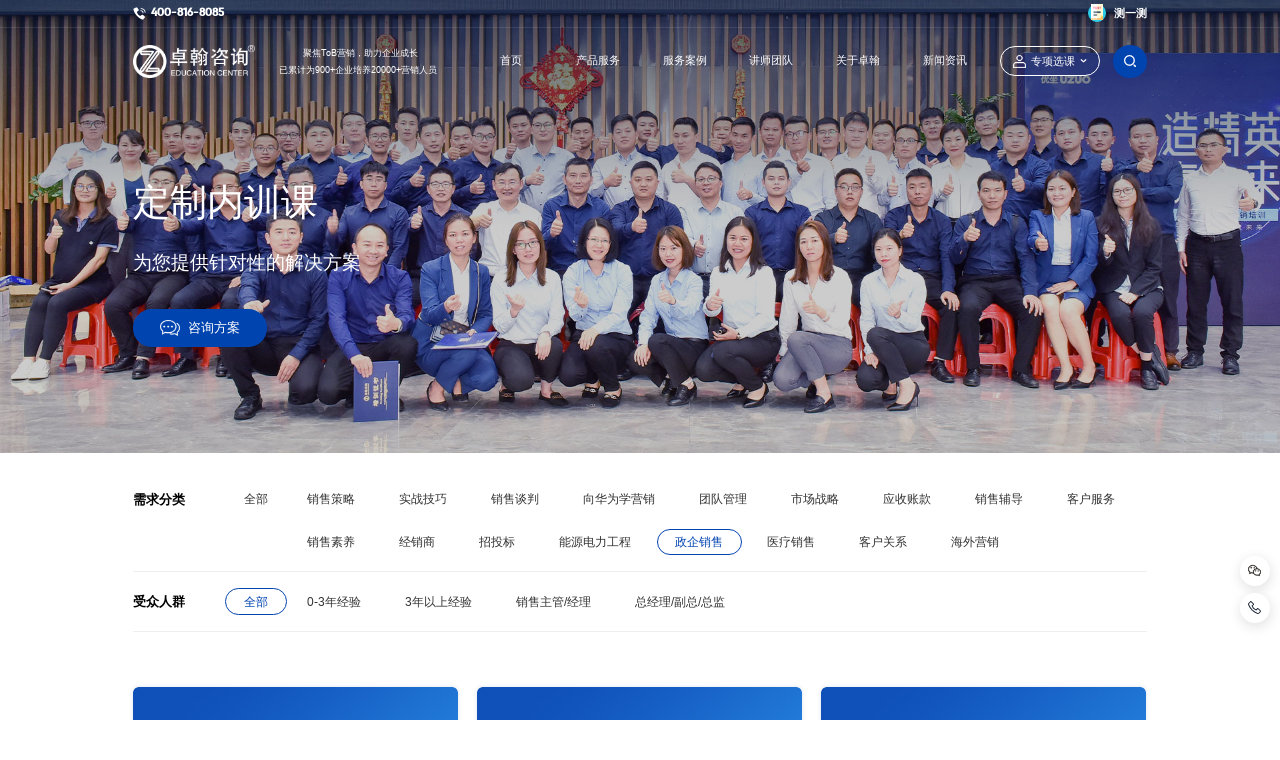

--- FILE ---
content_type: text/html; charset=utf-8
request_url: https://www.zhuohan-edu.com/product_0.html?aid_bind1=27&aid_bind2=
body_size: 14044
content:
<!DOCTYPE html>
<html device="pc">
<head>
    <meta charset="utf-8">
    <title>定制内训课-市场营销培训课程_营销管理培训技巧-卓翰咨询</title>
    <meta http-equiv="X-UA-Compatible" content="IE=edge">
    <meta name="viewport" content="width=device-width, initial-scale=1.0, maximum-scale=1.0, minimum-scale=1.0,
    user-scalable=no,viewport-fit=cover">
    <meta name="keywords" content="市场营销培训课程,营销管理培训,销售培训">
    <meta name="description" content="我们的服务主要面向ToB销售形式的营销团队，行业包括：机械设备、化工能源、IT互联网、电气通信、工业材料、生物医疗、央企政企、交通运输、商业服务等行业，针对销售团队快速成长遇到的困惑进行调研和沟通，量身立体定制营销团队成长方案，实现卓翰和服务企业的价值共赢。">
    <link rel="apple-touch-icon" href="./apple-touch-icon.png">
    <link rel="shortcut icon" href="./favicon.ico" type="image/x-icon">
    <script src="https://tjs.sjs.sinajs.cn/open/api/js/wb.js" type="text/javascript" charset="utf-8"></script>
    <link rel="stylesheet" href="/view/static/css/common.css?v=1768876525">
    <link rel="stylesheet" href="/view/static/css/index.css?v=1768876525">
    <script type="text/javascript" src="/view/static/js/jquery.js"></script>
    <script type="text/javascript" src="/view/static/js/jqScroll.js"></script>
    <script type="text/javascript" src="/view/static/js/swiper.min.js"></script>
    <script type="text/javascript" src="/view/static/js/wow.js"></script>
</head>
<body>
<script>
    (function (para) {
        var p = para.sdk_url, n = 'huoYan', w = window, d = document, s = 'script', x = null, y = null;
        if (typeof (w['huoyanDataAnalytic']) !== 'undefined') {
            return false;
        }
        w['huoyanDataAnalytic'] = n;
        w[n] = w[n] || function (a) {
            return function () {
                (w[n]._q = w[n]._q || []).push([a, arguments]);
            }
        };
        w[n]['quick'] = w[n].call(null, 'quick');
        w[n]['search'] = w[n].call(null, 'search');
        x = d.createElement(s), y = d.getElementsByTagName(s)[0];
        x.async = 1;
        x.src = p;
        w[n].para = para;
        y.parentNode.insertBefore(x, y);
    })({
        sdk_url: 'https://identify.tankeai.com/assets/js/identify.js',
        server_url: 'https://identify.tankeai.com'
    });
    var g_huoyan_opt = {
        site_id: 611, user_company: 602
    };
    huoYan.quick('autoTrack', g_huoyan_opt);
</script>
<script type="text/javascript" charset="utf-8">
    ;(function (W, D) {
        W.ec_corpid = '372551';
        W.ec_cskey = 'i5wTQje5NREzSKoR2a';
        W.ec_scheme = '0';
        var s = D.createElement('script');
        s.charset = 'utf-8';
        s.src = '//1.staticec.com/kf/sdk/js/ec_cs.js';
        D.getElementsByTagName('head')[0].appendChild(s);
    })(window, document);
</script>

<div id="app" state="web">
    <div class="layout">
        <div data-v-0ff10bfe="">
            <div data-v-0ff10bfe="" class="header">
                <div data-v-0ff10bfe="" class="tel">
                    <div data-v-0ff10bfe="">
                        <div data-v-0ff10bfe=""><i data-v-0ff10bfe=""></i>
                            400-816-8085                        </div>
                        <div data-v-0ff10bfe=""><i data-v-0ff10bfe=""></i>
                            测一测
                        </div>
                    </div>
                </div>
                <div data-v-0ff10bfe="" class="nav-warp">
                    <a href="/">
                    <div data-v-0ff10bfe="" class="logo"
                         style="background: url(&quot;/uploads/allimg/20211014/fa4d8ae71c41bc5bde42f6d1ae652858.png&quot;) no-repeat;">
                        <p data-v-0ff10bfe="">        聚焦ToB营销，助力企业成长
已累计为900+企业培养20000+营销人员</p></div></a>
                    <ul data-v-0ff10bfe="" class="nav web">
                        <li data-v-0ff10bfe="">
                            <div data-v-0ff10bfe=""><a href="/">首页</a></div>
                            <ul data-v-0ff10bfe="" class=""></ul>
                        </li>
                        <li data-v-0ff10bfe="">
                            <div data-v-0ff10bfe=""><a href="/product.html">产品服务</a></div>
                            <ul data-v-0ff10bfe="" class="">
                                                                    <li data-v-0ff10bfe=""><a
                                                href="/product_0.html?id=13">定制内训课</a>
                                    </li>
                                                                    <li data-v-0ff10bfe=""><a
                                                href="/product_1.html?id=14">精品公开课</a>
                                    </li>
                                                                    <li data-v-0ff10bfe=""><a
                                                href="/product_2.html?id=15">营销总监班</a>
                                    </li>
                                                                    <li data-v-0ff10bfe=""><a
                                                href="/product_3.html?id=16">销售经理班</a>
                                    </li>
                                                                    <li data-v-0ff10bfe=""><a
                                                href="/product_4.html?id=18">销售精英训练</a>
                                    </li>
                                                                    <li data-v-0ff10bfe=""><a
                                                href="/product_5.html?id=17">陪伴式成长服务</a>
                                    </li>
                                                                    <li data-v-0ff10bfe=""><a
                                                href="/product_6.html?id=0">业绩提升赋能</a>
                                    </li>
                                                            </ul>
                        </li>
                        <li data-v-0ff10bfe="">
                            <div data-v-0ff10bfe=""><a href="/service.html">服务案例</a></div>
                            <ul data-v-0ff10bfe="" class="" style="display: flex; width: 600px;flex-wrap: wrap;
                            left:-235px">
                                                                    <li data-v-0ff10bfe="" style="width: 33%;text-align: center; padding-left: 10px">
                                        <a href="/service.html?aid_bind1=1081" >中小企业陪跑案例</a>
                                    </li>
                                                                    <li data-v-0ff10bfe="" style="width: 33%;text-align: center; padding-left: 10px">
                                        <a href="/service.html?aid_bind1=1082" >政企大客户销售</a>
                                    </li>
                                                                    <li data-v-0ff10bfe="" style="width: 33%;text-align: center; padding-left: 10px">
                                        <a href="/service.html?aid_bind1=129" >机械设备/装备</a>
                                    </li>
                                                                    <li data-v-0ff10bfe="" style="width: 33%;text-align: center; padding-left: 10px">
                                        <a href="/service.html?aid_bind1=130" >液压/传动/仪表</a>
                                    </li>
                                                                    <li data-v-0ff10bfe="" style="width: 33%;text-align: center; padding-left: 10px">
                                        <a href="/service.html?aid_bind1=131" >能源/电力/电气</a>
                                    </li>
                                                                    <li data-v-0ff10bfe="" style="width: 33%;text-align: center; padding-left: 10px">
                                        <a href="/service.html?aid_bind1=132" >水务/水处理/环境</a>
                                    </li>
                                                                    <li data-v-0ff10bfe="" style="width: 33%;text-align: center; padding-left: 10px">
                                        <a href="/service.html?aid_bind1=364" >工业机器人</a>
                                    </li>
                                                                    <li data-v-0ff10bfe="" style="width: 33%;text-align: center; padding-left: 10px">
                                        <a href="/service.html?aid_bind1=133" >航空航天</a>
                                    </li>
                                                                    <li data-v-0ff10bfe="" style="width: 33%;text-align: center; padding-left: 10px">
                                        <a href="/service.html?aid_bind1=365" >石油/化学/化工</a>
                                    </li>
                                                                    <li data-v-0ff10bfe="" style="width: 33%;text-align: center; padding-left: 10px">
                                        <a href="/service.html?aid_bind1=134" >材料/配件/配套产品</a>
                                    </li>
                                                                    <li data-v-0ff10bfe="" style="width: 33%;text-align: center; padding-left: 10px">
                                        <a href="/service.html?aid_bind1=366" >自动化/控制系统</a>
                                    </li>
                                                                    <li data-v-0ff10bfe="" style="width: 33%;text-align: center; padding-left: 10px">
                                        <a href="/service.html?aid_bind1=367" >建材/建筑工程</a>
                                    </li>
                                                                    <li data-v-0ff10bfe="" style="width: 33%;text-align: center; padding-left: 10px">
                                        <a href="/service.html?aid_bind1=1074" >商业空间/装修工程</a>
                                    </li>
                                                                    <li data-v-0ff10bfe="" style="width: 33%;text-align: center; padding-left: 10px">
                                        <a href="/service.html?aid_bind1=1075" >电线/电缆</a>
                                    </li>
                                                                    <li data-v-0ff10bfe="" style="width: 33%;text-align: center; padding-left: 10px">
                                        <a href="/service.html?aid_bind1=1076" >工程/道路机械</a>
                                    </li>
                                                                    <li data-v-0ff10bfe="" style="width: 33%;text-align: center; padding-left: 10px">
                                        <a href="/service.html?aid_bind1=1077" >包装材料/工业用纸</a>
                                    </li>
                                                                    <li data-v-0ff10bfe="" style="width: 33%;text-align: center; padding-left: 10px">
                                        <a href="/service.html?aid_bind1=1078" >牧业设备</a>
                                    </li>
                                                                    <li data-v-0ff10bfe="" style="width: 33%;text-align: center; padding-left: 10px">
                                        <a href="/service.html?aid_bind1=1079" >生物医疗/医药</a>
                                    </li>
                                                                    <li data-v-0ff10bfe="" style="width: 33%;text-align: center; padding-left: 10px">
                                        <a href="/service.html?aid_bind1=1080" >软件/解决方案/系统工程</a>
                                    </li>
                                                                    <li data-v-0ff10bfe="" style="width: 33%;text-align: center; padding-left: 10px">
                                        <a href="/service.html?aid_bind1=1188" >物流/供应链</a>
                                    </li>
                                                                    <li data-v-0ff10bfe="" style="width: 33%;text-align: center; padding-left: 10px">
                                        <a href="/service.html?aid_bind1=1083" >其他销售行业</a>
                                    </li>
                                                            </ul>
                        </li>
                        <li data-v-0ff10bfe="">
                            <div data-v-0ff10bfe=""><a href="/team.html">讲师团队</a></div>
                            <ul data-v-0ff10bfe="" class=""></ul>
                        </li>
                        <li data-v-0ff10bfe="">
                            <div data-v-0ff10bfe=""><a href="/aboutus.html">关于卓翰</a></div>
                            <ul data-v-0ff10bfe="" class="">
                                                                    <li data-v-0ff10bfe=""><a
                                                href="/aboutus.html?type=31">公司介绍</a>
                                    </li>
                                                                    <li data-v-0ff10bfe=""><a
                                                href="/aboutus.html?type=32">招贤纳士</a>
                                    </li>
                                                                    <li data-v-0ff10bfe=""><a
                                                href="/aboutus.html?type=33">合作企业</a>
                                    </li>
                                                                    <li data-v-0ff10bfe=""><a
                                                href="/aboutus.html?type=36">联系我们</a>
                                    </li>
                                                            </ul>
                        </li>
                        <li data-v-0ff10bfe="">
                            <div data-v-0ff10bfe=""><a href="/news.html">新闻资讯</a></div>
                            <ul data-v-0ff10bfe="" class="">
                                                                    <li data-v-0ff10bfe=""><a
                                                href="/news.html?id=38">公司新闻</a>
                                    </li>
                                                                    <li data-v-0ff10bfe=""><a
                                                href="/news.html?id=39">行业资讯</a>
                                    </li>
                                                                    <li data-v-0ff10bfe=""><a
                                                href="/news.html?id=40">卓翰百科</a>
                                    </li>
                                                            </ul>
                        </li>
                        <li data-v-0ff10bfe="" class="option">
                            <div data-v-0ff10bfe="">
                                <b data-v-0ff10bfe=""></b>
                                <span data-v-0ff10bfe="">专项选课</span>
                                <i data-v-0ff10bfe="" class=""></i>
                            </div>
                            <span data-v-0ff10bfe="" class="">
                                <ul data-v-0ff10bfe="">
                                                                        <li data-v-0ff10bfe=""><a href="https://ada.baidu.com/site/wjz7ex2ac/agent?imid=77953bcdf2e2f5fd0ab7f4a07d96c68b">卓翰官方智能体</a> </li>
                                                                        <li data-v-0ff10bfe=""><a href="https://www.zhuohan-edu.com/product_0.html?id=13">定制内训课程</a> </li>
                                                                        <li data-v-0ff10bfe=""><a href="https://www.zhuohan-edu.com/product_6.html?id=0">业绩增长陪跑</a> </li>
                                                                        <li data-v-0ff10bfe=""><a href="https://www.zhuohan-edu.com/product_0.html?aid_bind1=1330">能源行业专项课程</a> </li>
                                                                    </ul>
                            </span>
                        </li>
                        <li data-v-0ff10bfe="" class="search"><i data-v-0ff10bfe=""></i></li>
                    </ul>
                    <div data-v-0ff10bfe="" class="test"><i data-v-0ff10bfe=""></i>
                        测一测
                    </div>
                    <div data-v-0ff10bfe="" class="navSearch"><i data-v-0ff10bfe=""></i></div>
                    <div data-v-0ff10bfe="" class="menu"><b data-v-0ff10bfe=""></b></div>
                </div>
            </div>
            <div data-v-0ff10bfe="" class="search-wrap">
                <div data-v-0ff10bfe="">
                    <div data-v-0ff10bfe="">
                        <input data-v-0ff10bfe="" id="top_search_input" type="text" placeholder="请输入搜索关键词">
                        <i data-v-0ff10bfe="" id="top_search"></i>
                    </div>
                    <button data-v-0ff10bfe=""></button>
                </div>
            </div>
            <!--移动端菜单-->
            <ul data-v-0ff10bfe="" class="nav portrait">
                <li data-v-0ff10bfe="">
                    <div data-v-0ff10bfe="">
                        首页
                        <!----></div>
                    <ul data-v-0ff10bfe=""></ul>
                </li>
                <li data-v-0ff10bfe="">
                    <div data-v-0ff10bfe="">
                        产品服务
                        <i data-v-0ff10bfe="" class=""></i></div>
                    <ul data-v-0ff10bfe="">
                                                    <a href="/product_0.html?id=13">
                                <li data-v-0ff10bfe="" class="sonli">
                                    <div data-v-0ff10bfe="">定制内训课</div>
                                </li>
                            </a>
                                                    <a href="/product_1.html?id=14">
                                <li data-v-0ff10bfe="" class="sonli">
                                    <div data-v-0ff10bfe="">精品公开课</div>
                                </li>
                            </a>
                                                    <a href="/product_2.html?id=15">
                                <li data-v-0ff10bfe="" class="sonli">
                                    <div data-v-0ff10bfe="">营销总监班</div>
                                </li>
                            </a>
                                                    <a href="/product_3.html?id=16">
                                <li data-v-0ff10bfe="" class="sonli">
                                    <div data-v-0ff10bfe="">销售经理班</div>
                                </li>
                            </a>
                                                    <a href="/product_4.html?id=18">
                                <li data-v-0ff10bfe="" class="sonli">
                                    <div data-v-0ff10bfe="">销售精英训练</div>
                                </li>
                            </a>
                                                    <a href="/product_5.html?id=17">
                                <li data-v-0ff10bfe="" class="sonli">
                                    <div data-v-0ff10bfe="">陪伴式成长服务</div>
                                </li>
                            </a>
                                                    <a href="/product_6.html?id=0">
                                <li data-v-0ff10bfe="" class="sonli">
                                    <div data-v-0ff10bfe="">业绩提升赋能</div>
                                </li>
                            </a>
                                            </ul>
                </li>
                <li data-v-0ff10bfe="">
                    <div data-v-0ff10bfe="">
                        服务案例
                        <i data-v-0ff10bfe="" class=""></i></div>
                    <ul data-v-0ff10bfe="">
                        
                            <a href="/service.html?aid_bind1=1081">
                                <li data-v-0ff10bfe="" class="sonli">
                                    <div data-v-0ff10bfe="">中小企业陪跑案例</div>
                                </li>
                            </a>
                        
                            <a href="/service.html?aid_bind1=1082">
                                <li data-v-0ff10bfe="" class="sonli">
                                    <div data-v-0ff10bfe="">政企大客户销售</div>
                                </li>
                            </a>
                        
                            <a href="/service.html?aid_bind1=129">
                                <li data-v-0ff10bfe="" class="sonli">
                                    <div data-v-0ff10bfe="">机械设备/装备</div>
                                </li>
                            </a>
                        
                            <a href="/service.html?aid_bind1=130">
                                <li data-v-0ff10bfe="" class="sonli">
                                    <div data-v-0ff10bfe="">液压/传动/仪表</div>
                                </li>
                            </a>
                        
                            <a href="/service.html?aid_bind1=131">
                                <li data-v-0ff10bfe="" class="sonli">
                                    <div data-v-0ff10bfe="">能源/电力/电气</div>
                                </li>
                            </a>
                        
                            <a href="/service.html?aid_bind1=132">
                                <li data-v-0ff10bfe="" class="sonli">
                                    <div data-v-0ff10bfe="">水务/水处理/环境</div>
                                </li>
                            </a>
                        
                            <a href="/service.html?aid_bind1=364">
                                <li data-v-0ff10bfe="" class="sonli">
                                    <div data-v-0ff10bfe="">工业机器人</div>
                                </li>
                            </a>
                        
                            <a href="/service.html?aid_bind1=133">
                                <li data-v-0ff10bfe="" class="sonli">
                                    <div data-v-0ff10bfe="">航空航天</div>
                                </li>
                            </a>
                        
                            <a href="/service.html?aid_bind1=365">
                                <li data-v-0ff10bfe="" class="sonli">
                                    <div data-v-0ff10bfe="">石油/化学/化工</div>
                                </li>
                            </a>
                        
                            <a href="/service.html?aid_bind1=134">
                                <li data-v-0ff10bfe="" class="sonli">
                                    <div data-v-0ff10bfe="">材料/配件/配套产品</div>
                                </li>
                            </a>
                        
                            <a href="/service.html?aid_bind1=366">
                                <li data-v-0ff10bfe="" class="sonli">
                                    <div data-v-0ff10bfe="">自动化/控制系统</div>
                                </li>
                            </a>
                        
                            <a href="/service.html?aid_bind1=367">
                                <li data-v-0ff10bfe="" class="sonli">
                                    <div data-v-0ff10bfe="">建材/建筑工程</div>
                                </li>
                            </a>
                        
                            <a href="/service.html?aid_bind1=1074">
                                <li data-v-0ff10bfe="" class="sonli">
                                    <div data-v-0ff10bfe="">商业空间/装修工程</div>
                                </li>
                            </a>
                        
                            <a href="/service.html?aid_bind1=1075">
                                <li data-v-0ff10bfe="" class="sonli">
                                    <div data-v-0ff10bfe="">电线/电缆</div>
                                </li>
                            </a>
                        
                            <a href="/service.html?aid_bind1=1076">
                                <li data-v-0ff10bfe="" class="sonli">
                                    <div data-v-0ff10bfe="">工程/道路机械</div>
                                </li>
                            </a>
                        
                            <a href="/service.html?aid_bind1=1077">
                                <li data-v-0ff10bfe="" class="sonli">
                                    <div data-v-0ff10bfe="">包装材料/工业用纸</div>
                                </li>
                            </a>
                        
                            <a href="/service.html?aid_bind1=1078">
                                <li data-v-0ff10bfe="" class="sonli">
                                    <div data-v-0ff10bfe="">牧业设备</div>
                                </li>
                            </a>
                        
                            <a href="/service.html?aid_bind1=1079">
                                <li data-v-0ff10bfe="" class="sonli">
                                    <div data-v-0ff10bfe="">生物医疗/医药</div>
                                </li>
                            </a>
                        
                            <a href="/service.html?aid_bind1=1080">
                                <li data-v-0ff10bfe="" class="sonli">
                                    <div data-v-0ff10bfe="">软件/解决方案/系统工程</div>
                                </li>
                            </a>
                        
                            <a href="/service.html?aid_bind1=1188">
                                <li data-v-0ff10bfe="" class="sonli">
                                    <div data-v-0ff10bfe="">物流/供应链</div>
                                </li>
                            </a>
                        
                            <a href="/service.html?aid_bind1=1083">
                                <li data-v-0ff10bfe="" class="sonli">
                                    <div data-v-0ff10bfe="">其他销售行业</div>
                                </li>
                            </a>
                                            </ul>
                </li>
                <a href="/team.html"><li data-v-0ff10bfe="">
                    <div data-v-0ff10bfe="">讲师团队</div>
                    <ul data-v-0ff10bfe=""></ul>
                    </li></a>
                <li data-v-0ff10bfe="">
                    <div data-v-0ff10bfe="">
                        关于卓翰
                        <i data-v-0ff10bfe="" class=""></i></div>
                    <ul data-v-0ff10bfe="">
                                                    <a href="/aboutus.html?type=31">
                                <li data-v-0ff10bfe="" class="sonli">
                                    <div data-v-0ff10bfe="">公司介绍</div>
                                </li>
                            </a>
                                                    <a href="/aboutus.html?type=32">
                                <li data-v-0ff10bfe="" class="sonli">
                                    <div data-v-0ff10bfe="">招贤纳士</div>
                                </li>
                            </a>
                                                    <a href="/aboutus.html?type=33">
                                <li data-v-0ff10bfe="" class="sonli">
                                    <div data-v-0ff10bfe="">合作企业</div>
                                </li>
                            </a>
                                                    <a href="/aboutus.html?type=36">
                                <li data-v-0ff10bfe="" class="sonli">
                                    <div data-v-0ff10bfe="">联系我们</div>
                                </li>
                            </a>
                                            </ul>
                </li>
                <li data-v-0ff10bfe="">
                    <div data-v-0ff10bfe="">
                        新闻资讯
                        <i data-v-0ff10bfe="" class=""></i></div>
                    <ul data-v-0ff10bfe="">
                                                    <a href="/news.html?id=38">
                                <li data-v-0ff10bfe="" class="sonli">
                                    <div data-v-0ff10bfe="">公司新闻</div>
                                </li>
                            </a>
                                                    <a href="/news.html?id=39">
                                <li data-v-0ff10bfe="" class="sonli">
                                    <div data-v-0ff10bfe="">行业资讯</div>
                                </li>
                            </a>
                                                    <a href="/news.html?id=40">
                                <li data-v-0ff10bfe="" class="sonli">
                                    <div data-v-0ff10bfe="">卓翰百科</div>
                                </li>
                            </a>
                                            </ul>
                </li>
                <li data-v-0ff10bfe="">
                    <div data-v-0ff10bfe=""><span data-v-0ff10bfe="">专项选课</span> <i data-v-0ff10bfe="" class=""></i>
                    </div>
                    <ul data-v-0ff10bfe="">
                                                    <a href="https://ada.baidu.com/site/wjz7ex2ac/agent?imid=77953bcdf2e2f5fd0ab7f4a07d96c68b" style="color: #fff"><li data-v-0ff10bfe="">卓翰官方智能体 </li></a>
                                                    <a href="https://www.zhuohan-edu.com/product_0.html?id=13" style="color: #fff"><li data-v-0ff10bfe="">定制内训课程 </li></a>
                                                    <a href="https://www.zhuohan-edu.com/product_6.html?id=0" style="color: #fff"><li data-v-0ff10bfe="">业绩增长陪跑 </li></a>
                                                    <a href="https://www.zhuohan-edu.com/product_0.html?aid_bind1=1330" style="color: #fff"><li data-v-0ff10bfe="">能源行业专项课程 </li></a>
                                            </ul>
                </li>
                <li data-v-0ff10bfe="" class="search"><i data-v-0ff10bfe=""></i></li>
            </ul>
        </div>

        <div class="out-page">
            <div class="product" style="opacity: 1;" data-v-f6de28ac="">
    <div class="banner" data-v-f6de28ac=""><img
                src="/uploads/allimg/20211009/c03024c9c36d61fb860f7044be515954.jpg" alt=""
                data-v-f6de28ac="">
        <div data-v-f6de28ac=""><h2 data-v-f6de28ac="">定制内训课</h2>
            <p data-v-f6de28ac="">为您提供针对性的解决方案</p>
            <div class="btn show_dialog" data-v-f6de28ac=""><i data-v-f6de28ac=""></i>
                咨询方案
            </div>
        </div>
        <div id="pos"></div>
    </div>
    <div class="selection1" data-v-f6de28ac="">
        <div class="screen wow" data-v-f6de28ac=""><span data-v-f6de28ac="">需求分类</span>
            <ul data-v-f6de28ac="">
                <li class="" data-v-f6de28ac=""><a href="/product_0.html?aid_bind2=#pos">全部</a></li>
                                    <li data-v-f6de28ac="" class="">
                        <a href="/product_0.html?aid_bind1=30&aid_bind2=#pos">销售策略</a>
                    </li>
                                    <li data-v-f6de28ac="" class="">
                        <a href="/product_0.html?aid_bind1=29&aid_bind2=#pos">实战技巧</a>
                    </li>
                                    <li data-v-f6de28ac="" class="">
                        <a href="/product_0.html?aid_bind1=353&aid_bind2=#pos">销售谈判</a>
                    </li>
                                    <li data-v-f6de28ac="" class="">
                        <a href="/product_0.html?aid_bind1=28&aid_bind2=#pos">向华为学营销</a>
                    </li>
                                    <li data-v-f6de28ac="" class="">
                        <a href="/product_0.html?aid_bind1=356&aid_bind2=#pos">团队管理</a>
                    </li>
                                    <li data-v-f6de28ac="" class="">
                        <a href="/product_0.html?aid_bind1=357&aid_bind2=#pos">市场战略</a>
                    </li>
                                    <li data-v-f6de28ac="" class="">
                        <a href="/product_0.html?aid_bind1=355&aid_bind2=#pos">应收账款</a>
                    </li>
                                    <li data-v-f6de28ac="" class="">
                        <a href="/product_0.html?aid_bind1=359&aid_bind2=#pos">销售辅导</a>
                    </li>
                                    <li data-v-f6de28ac="" class="">
                        <a href="/product_0.html?aid_bind1=354&aid_bind2=#pos">客户服务</a>
                    </li>
                                    <li data-v-f6de28ac="" class="">
                        <a href="/product_0.html?aid_bind1=358&aid_bind2=#pos">销售素养</a>
                    </li>
                                    <li data-v-f6de28ac="" class="">
                        <a href="/product_0.html?aid_bind1=352&aid_bind2=#pos">经销商</a>
                    </li>
                                    <li data-v-f6de28ac="" class="">
                        <a href="/product_0.html?aid_bind1=351&aid_bind2=#pos">招投标</a>
                    </li>
                                    <li data-v-f6de28ac="" class="">
                        <a href="/product_0.html?aid_bind1=1330&aid_bind2=#pos">能源电力工程</a>
                    </li>
                                    <li data-v-f6de28ac="" class="active">
                        <a href="/product_0.html?aid_bind1=27&aid_bind2=#pos">政企销售</a>
                    </li>
                                    <li data-v-f6de28ac="" class="">
                        <a href="/product_0.html?aid_bind1=378&aid_bind2=#pos">医疗销售</a>
                    </li>
                                    <li data-v-f6de28ac="" class="">
                        <a href="/product_0.html?aid_bind1=455&aid_bind2=#pos">客户关系</a>
                    </li>
                                    <li data-v-f6de28ac="" class="">
                        <a href="/product_0.html?aid_bind1=458&aid_bind2=#pos">海外营销</a>
                    </li>
                            </ul>
        </div>
        <div class="screen wow" data-v-f6de28ac="" style="visibility: visible;"><span data-v-f6de28ac="">受众人群</span>
            <ul data-v-f6de28ac="">
                <li class="active" data-v-f6de28ac=""><a href="/product_0.html?aid_bind1=27#pos">全部</a></li>
                                    <li data-v-f6de28ac="" class="">
                        <a href="/product_0.html?aid_bind2=32&aid_bind1=27#pos">0-3年经验</a>
                    </li>
                                    <li data-v-f6de28ac="" class="">
                        <a href="/product_0.html?aid_bind2=360&aid_bind1=27#pos">3年以上经验</a>
                    </li>
                                    <li data-v-f6de28ac="" class="">
                        <a href="/product_0.html?aid_bind2=35&aid_bind1=27#pos">销售主管/经理</a>
                    </li>
                                    <li data-v-f6de28ac="" class="">
                        <a href="/product_0.html?aid_bind2=36&aid_bind1=27#pos">总经理/副总/总监</a>
                    </li>
                            </ul>
        </div>
        <ul data-v-f6de28ac="">
                        <li data-v-f6de28ac="">
                <div class="img-wrap" data-v-f6de28ac="">
                    <a href="/product/detail.html?aid=1399"><img
                            src="/uploads/allimg/20250711/0aa477dff230252a6a7c0b62c3821c48.jpg"
                            alt="" data-v-f6de28ac=""></a></div>
                <div class="text" data-v-f6de28ac="">
                    <div class="upper" data-v-f6de28ac=""><h4 data-v-f6de28ac=""><span
                                    data-v-f6de28ac="">政企大客户拜访全攻略：从情报收集到高层公关</span> <b data-v-f6de28ac="">拜访攻略</b></h4>
                        <p data-v-f6de28ac="">课程时长：2天，6小时/天</p></div>
                    <div class="lower" data-v-f6de28ac="">
                        <div class="left" data-v-f6de28ac="">
                            <div data-v-f6de28ac=""><img
                                        src="/uploads/allimg/20250710/b00d27c368c049ee55577f86ec43d164.png"
                                        alt="" data-v-f6de28ac=""></div>
                            <div data-v-f6de28ac=""><p data-v-f6de28ac="">杜林枫老师</p>
                                <p data-v-f6de28ac="">首席政企大客户营销培训师</p></div>
                        </div>
                        <a href="/product/detail.html?aid=1399">
                            <div class="right" data-v-f6de28ac="">
                                了解课程
                            </div>
                        </a>
                    </div>
                </div>
            </li>
                        <li data-v-f6de28ac="">
                <div class="img-wrap" data-v-f6de28ac="">
                    <a href="/product/detail.html?aid=1400"><img
                            src="/uploads/allimg/20250711/3932d39aa0aada15e0bd44644d91b0cf.jpg"
                            alt="" data-v-f6de28ac=""></a></div>
                <div class="text" data-v-f6de28ac="">
                    <div class="upper" data-v-f6de28ac=""><h4 data-v-f6de28ac=""><span
                                    data-v-f6de28ac="">政企大客户营销策略：决策链破解与长效合作之道</span> <b data-v-f6de28ac="">营销策略</b></h4>
                        <p data-v-f6de28ac="">课程时长：2天，6小时/天</p></div>
                    <div class="lower" data-v-f6de28ac="">
                        <div class="left" data-v-f6de28ac="">
                            <div data-v-f6de28ac=""><img
                                        src="/uploads/allimg/20250710/b00d27c368c049ee55577f86ec43d164.png"
                                        alt="" data-v-f6de28ac=""></div>
                            <div data-v-f6de28ac=""><p data-v-f6de28ac="">杜林枫老师</p>
                                <p data-v-f6de28ac="">首席政企大客户营销培训师</p></div>
                        </div>
                        <a href="/product/detail.html?aid=1400">
                            <div class="right" data-v-f6de28ac="">
                                了解课程
                            </div>
                        </a>
                    </div>
                </div>
            </li>
                        <li data-v-f6de28ac="">
                <div class="img-wrap" data-v-f6de28ac="">
                    <a href="/product/detail.html?aid=778"><img
                            src="/uploads/allimg/20211116/9a01361b3fd14cc9617bc025fb6e9d7a.jpg"
                            alt="" data-v-f6de28ac=""></a></div>
                <div class="text" data-v-f6de28ac="">
                    <div class="upper" data-v-f6de28ac=""><h4 data-v-f6de28ac=""><span
                                    data-v-f6de28ac="">政商大客户的高层公关</span> <b data-v-f6de28ac="">销售策略</b></h4>
                        <p data-v-f6de28ac="">课程时长：12小时</p></div>
                    <div class="lower" data-v-f6de28ac="">
                        <div class="left" data-v-f6de28ac="">
                            <div data-v-f6de28ac=""><img
                                        src="/uploads/allimg/20211116/f9e9f7a089c85673cea39e08be17a3ad.png"
                                        alt="" data-v-f6de28ac=""></div>
                            <div data-v-f6de28ac=""><p data-v-f6de28ac="">汪奎老师</p>
                                <p data-v-f6de28ac="">实战大客户营销培训师</p></div>
                        </div>
                        <a href="/product/detail.html?aid=778">
                            <div class="right" data-v-f6de28ac="">
                                了解课程
                            </div>
                        </a>
                    </div>
                </div>
            </li>
                        <li data-v-f6de28ac="">
                <div class="img-wrap" data-v-f6de28ac="">
                    <a href="/product/detail.html?aid=1346"><img
                            src="/uploads/allimg/20231114/cd568126f3195c39e608f07a3010ce35.png"
                            alt="" data-v-f6de28ac=""></a></div>
                <div class="text" data-v-f6de28ac="">
                    <div class="upper" data-v-f6de28ac=""><h4 data-v-f6de28ac=""><span
                                    data-v-f6de28ac="">创新政企大客户销售与管理</span> <b data-v-f6de28ac="">政企客户营销</b></h4>
                        <p data-v-f6de28ac="">课程时长：12小时</p></div>
                    <div class="lower" data-v-f6de28ac="">
                        <div class="left" data-v-f6de28ac="">
                            <div data-v-f6de28ac=""><img
                                        src="/uploads/allimg/20231114/86a03e1f145227b922c3c596221b2c50.png"
                                        alt="" data-v-f6de28ac=""></div>
                            <div data-v-f6de28ac=""><p data-v-f6de28ac="">朱冠舟老师</p>
                                <p data-v-f6de28ac="">高级讲师丨实战市场营销培训师</p></div>
                        </div>
                        <a href="/product/detail.html?aid=1346">
                            <div class="right" data-v-f6de28ac="">
                                了解课程
                            </div>
                        </a>
                    </div>
                </div>
            </li>
                        <li data-v-f6de28ac="">
                <div class="img-wrap" data-v-f6de28ac="">
                    <a href="/product/detail.html?aid=1293"><img
                            src="/uploads/allimg/20231103/875c78049a66484a4bb13c825d1b60d1.png"
                            alt="" data-v-f6de28ac=""></a></div>
                <div class="text" data-v-f6de28ac="">
                    <div class="upper" data-v-f6de28ac=""><h4 data-v-f6de28ac=""><span
                                    data-v-f6de28ac="">政府采购基础知识与投标策略与技巧</span> <b data-v-f6de28ac="">招投标</b></h4>
                        <p data-v-f6de28ac="">课程时长：6小时</p></div>
                    <div class="lower" data-v-f6de28ac="">
                        <div class="left" data-v-f6de28ac="">
                            <div data-v-f6de28ac=""><img
                                        src="/uploads/allimg/20231103/a5d91ee0454a0d494f070e178b6dbc60.png"
                                        alt="" data-v-f6de28ac=""></div>
                            <div data-v-f6de28ac=""><p data-v-f6de28ac="">赵中翔老师</p>
                                <p data-v-f6de28ac="">高级讲师丨实战招投标培训师</p></div>
                        </div>
                        <a href="/product/detail.html?aid=1293">
                            <div class="right" data-v-f6de28ac="">
                                了解课程
                            </div>
                        </a>
                    </div>
                </div>
            </li>
                        <li data-v-f6de28ac="">
                <div class="img-wrap" data-v-f6de28ac="">
                    <a href="/product/detail.html?aid=1279"><img
                            src="/uploads/allimg/20231101/285288dffa27db9e2ba728c940def5dd.png"
                            alt="" data-v-f6de28ac=""></a></div>
                <div class="text" data-v-f6de28ac="">
                    <div class="upper" data-v-f6de28ac=""><h4 data-v-f6de28ac=""><span
                                    data-v-f6de28ac="">G端销售九阳神功</span> <b data-v-f6de28ac="">政企销售</b></h4>
                        <p data-v-f6de28ac="">课程时长：12小时</p></div>
                    <div class="lower" data-v-f6de28ac="">
                        <div class="left" data-v-f6de28ac="">
                            <div data-v-f6de28ac=""><img
                                        src="/uploads/allimg/20231101/761c48d3db067f027472e70c37fe00b1.png"
                                        alt="" data-v-f6de28ac=""></div>
                            <div data-v-f6de28ac=""><p data-v-f6de28ac="">罗火平老师</p>
                                <p data-v-f6de28ac="">高级讲师丨实战政企营销培训师</p></div>
                        </div>
                        <a href="/product/detail.html?aid=1279">
                            <div class="right" data-v-f6de28ac="">
                                了解课程
                            </div>
                        </a>
                    </div>
                </div>
            </li>
                    </ul>
        <div data-v-720c61cf="" class="page_div">
            <div class="prev jump"> <a> <span class="layui-icon layui-icon-left"></span></a> </div> <div class="oage flexCenter"><div class="pagemain"><a href="javascript:;" class="act">01</a><a href="/product_0.html?aid_bind1=27&amp;page=2">02</a></div>  <div class="input"> <form> <input type="text" name="page" id="" value="?" /> </form> </div> <div class="go"> <p onclick="$('form').submit()">跳转至</p> </div>   </div> <div class="next jump"> <a href="/product_0.html?aid_bind1=27&page=2"> <span class="layui-icon layui-icon-right"></span></a> </div>        </div>
    </div>
        <div class="selection2" data-v-f6de28ac=""><h4 class="wow" data-v-f6de28ac="">
            企业内训课培训体系优势</h4> <h5 class="wow" data-v-f6de28ac="">
            内训课程可根据贵公司的具体需求，针对性的设计，我们可免费上门调研给出方案！</h5>
        <div class="wow show_dialog" data-v-f6de28ac=""><i data-v-f6de28ac=""></i>
            咨询课程
        </div>
        <ul data-v-f6de28ac="">
            <li class="wow"
                style="background: url(&quot;/uploads/allimg/20211013/5349fadd80c299799cff79cc63634a86.png&quot;) no-repeat; visibility: visible;"
                data-v-f6de28ac=""><h2 data-v-f6de28ac="">
                    <span data-v-6d68365b="" data-v-f6de28ac="" class="num_scroll">12</span>
                    <span class="span" data-v-f6de28ac="">年</span></h2>
                <p data-v-f6de28ac="">专注ToB营销</p></li>
            <li class="wow"
                style="background: url(&quot;/uploads/allimg/20211015/74d7a6eeea7b55d70e293359b1c2b233.png&quot;) no-repeat; visibility: visible;"
                data-v-f6de28ac=""><h2 data-v-f6de28ac=""><span data-v-6d68365b=""  class="num_scroll"
                                                                data-v-f6de28ac="">900</span><span
                            class="span" data-v-f6de28ac="">+</span></h2>
                <p data-v-f6de28ac="">企业见证</p></li>
            <li class="wow"
                style="background: url(&quot;/uploads/allimg/20211015/d7de69f02136a8ffe73f36a9caf572ca.png&quot;) no-repeat; visibility: visible;"
                data-v-f6de28ac=""><h2 data-v-f6de28ac=""><span data-v-6d68365b=""  class="num_scroll"
                                                                data-v-f6de28ac="">85</span><span
                            class="span" data-v-f6de28ac="">%</span></h2>
                <p data-v-f6de28ac="">客户回购率</p></li>
        </ul>
    </div>
        <div class="selection3" data-v-f6de28ac=""><h2 class="wow" data-v-f6de28ac="" style="visibility: visible;">
            卓翰企业内训课三大特点</h2>
        <p class="wow" data-v-f6de28ac="">内训课程可根据贵公司的具体需求，针对性的设计，我们可免费上门调研给出方案</p>
        <ul data-v-f6de28ac="">
            <li class="wow" data-v-f6de28ac="">
                <div data-v-f6de28ac=""><img
                            src="/uploads/allimg/20211015/51a012c2a2e7675546adf0099be64436.png"
                            alt="" data-v-f6de28ac=""></div>
                <div data-v-f6de28ac=""><h2 data-v-f6de28ac="">系统</h2>
                    <p data-v-f6de28ac="">可以根据企业不同人员，不同经验，不同能力系统性定制培养方案</p></div>
            </li>
            <li class="wow" data-v-f6de28ac="">
                <div data-v-f6de28ac=""><img
                            src="/uploads/allimg/20211015/81cea0e0a0bfda2cdf1fc349aef6fd44.png"
                            alt="" data-v-f6de28ac=""></div>
                <div data-v-f6de28ac=""><h2 data-v-f6de28ac="">实战</h2>
                    <p data-v-f6de28ac="">
所有课程均根据企业营销团队实际工作场景设计定制</p></div>
            </li>
            <li class="wow" data-v-f6de28ac="">
                <div data-v-f6de28ac=""><img
                            src="/uploads/allimg/20211015/b1908880096e6f95049b5ba0ac70a393.png"
                            alt="" data-v-f6de28ac=""></div>
                <div data-v-f6de28ac=""><h2 data-v-f6de28ac="">落地</h2>
                    <p data-v-f6de28ac="">
课程确保学员听的懂，学的会，用的上能够帮助学员提升能力</p></div>
            </li>
        </ul>
    </div>
    <div class="consulting wow" data-v-65e1b16a="" data-v-f6de28ac="" style="visibility: visible;">
        <div data-v-65e1b16a="">
            <div class="left" data-v-65e1b16a="">
                <div data-v-65e1b16a="">满意承诺，
不满意不收费！                </div>
                <div data-v-65e1b16a=""><p data-v-65e1b16a="">以丰富的客户调研走访和培训经验为您提供</p> <h4 data-v-65e1b16a="">量身定制的解决方案</h4></div>
            </div>
            <div class="right show_dialog" data-v-65e1b16a=""><i data-v-65e1b16a=""></i> <span data-v-65e1b16a="">咨询课程</span></div>
        </div>
    </div>
</div>
        </div>
        <div data-v-39031c54="" class="footer">
            <div data-v-39031c54="" class="nofollow">
                <div data-v-39031c54="" class="left">
                    <div data-v-39031c54="" class="logo"><img data-v-39031c54=""
                                                              src="/uploads/allimg/20211009/4e1d1b5367b143d0b13cfc91d2ea5854.png"
                                                              alt=""></div>
                    <div data-v-39031c54=""><p data-v-39031c54="">电话：4008168085</p>
                        <p data-v-39031c54="">地址：上海浦东新区建韵路500号天纳创意园3号楼C区C101C</p>
                        <p data-v-39031c54="">邮箱：service@zhuohan-edu.com</p></div>
                    <ul data-v-39031c54="">
                        <li data-v-39031c54=""><img data-v-39031c54=""
                                                    src="[data-uri]"
                                                    alt="">
                            <div data-v-39031c54=""><img data-v-39031c54=""
                                                         src="/uploads/allimg/20211102/2baa172be7c8d2e7acb3ef9524302d9b.png"
                                                         alt=""></div>
                        </li>
                        <li data-v-39031c54=""><a style="display: flex;align-items: center"
                                                  href="https://service.weibo.com/share/share.php?url=卓翰咨询聚焦ToB营销，助力企业成长，已帮助800+企业，培养上万名营销人员.https://www.zhuohan-edu.com/" target="_blank"><img
                                        data-v-39031c54=""
                                                    src="data:image/svg+xml;base64,
                                                    [base64]" alt=""></a></li>
                        <li data-v-39031c54=""><img data-v-39031c54=""
                                                    src="[data-uri]"
                                                    alt="">
                            <div data-v-39031c54=""><img data-v-39031c54=""
                                                         src="/uploads/allimg/20230812/d046ce95f9b245936b627d4dd555a9ef.png"
                                                         alt=""></div>
                        </li>
                        <li data-v-39031c54=""> <a style="display: flex;align-items: center"
                                                   href="mailto:service@zhuohan-edu.com"><img
                                        data-v-39031c54="" src="data:image/png;base64,
                                                    iVBORw0KGgoAAAANSUhEUgAAABQAAAAQCAYAAAAWGF8bAAABCklEQVQ4ja2TvUoDQRhFzwaDYi+S3kb0NSwEEe39qewEn0BrSR3sYimWvoK+giBqI4o/uGkURNTCIxNmZZCYbMhe+HaZufc7OzPsZOoC0AIajKYHYDsAv4D6iLBCnzVgETirAHYKLKEWtaFeO7yu1LWCEx5tdTYB76ivJbAvMVv0zamHJIF9dSKadfXgH9C32lLHYnZSbRZmmHhMwm/qbvLVhnqc+EfqdOLvqe+J/xQmn3us4kZdTxqXYxXjTfW2R18ezLzPOZ3/Aa2qF33yedalwtSAX+IkvlcG5DplgWXVqVUE+lUAZhXysrDlD2C8ImD3Lt9XBAu6CyucB9rADGCsYRSOLNQlsPUDvZHbxWzze9AAAAAASUVORK5CYII=" alt=""></a></li>
                    </ul>
                </div>
                <div data-v-39031c54="" class="right">
                    <ul data-v-39031c54="">
                        <li data-v-39031c54=""><h4 data-v-39031c54="">产品服务</h4>
                            <p data-v-39031c54="" class="line"></p>
                                                            <a href="/product_0.html?id=13"><p
                                            data-v-39031c54="">定制内训课</p></a>
                                                            <a href="/product_1.html?id=14"><p
                                            data-v-39031c54="">精品公开课</p></a>
                                                            <a href="/product_2.html?id=15"><p
                                            data-v-39031c54="">营销总监班</p></a>
                                                            <a href="/product_3.html?id=16"><p
                                            data-v-39031c54="">销售经理班</p></a>
                                                            <a href="/product_4.html?id=18"><p
                                            data-v-39031c54="">销售精英训练</p></a>
                                                            <a href="/product_5.html?id=17"><p
                                            data-v-39031c54="">陪伴式成长服务</p></a>
                                                            <a href="/product_6.html?id=0"><p
                                            data-v-39031c54="">业绩提升赋能</p></a>
                                                    </li>
                        <li data-v-39031c54=""><h4 data-v-39031c54="">服务案例</h4>
                            <p data-v-39031c54="" class="line"></p>
                                                            <a href="/service.html?aid_bind1=1081"><p
                                            data-v-39031c54="">中小企业陪跑案例</p></a>
                                                            <a href="/service.html?aid_bind1=1082"><p
                                            data-v-39031c54="">政企大客户销售</p></a>
                                                            <a href="/service.html?aid_bind1=129"><p
                                            data-v-39031c54="">机械设备/装备</p></a>
                                                            <a href="/service.html?aid_bind1=130"><p
                                            data-v-39031c54="">液压/传动/仪表</p></a>
                                                            <a href="/service.html?aid_bind1=131"><p
                                            data-v-39031c54="">能源/电力/电气</p></a>
                                                            <a href="/service.html?aid_bind1=132"><p
                                            data-v-39031c54="">水务/水处理/环境</p></a>
                                                        <a href="/service.html"><p data-v-39031c54="">查看更多</p></a>
                        </li>
                        <li data-v-39031c54=""><h4 data-v-39031c54="">讲师团队</h4>
                            <p data-v-39031c54="" class="line"></p>
                            <a href="/team.html"><p data-v-39031c54="">讲师团队</p></a></li>
                        <li data-v-39031c54=""><h4 data-v-39031c54="">关于卓翰</h4>
                            <p data-v-39031c54="" class="line"></p>
                                                            <a href="/aboutus.html?type=31"><p
                                            data-v-39031c54="">公司介绍</p></a>
                                                            <a href="/aboutus.html?type=32"><p
                                            data-v-39031c54="">招贤纳士</p></a>
                                                            <a href="/aboutus.html?type=33"><p
                                            data-v-39031c54="">合作企业</p></a>
                                                            <a href="/aboutus.html?type=36"><p
                                            data-v-39031c54="">联系我们</p></a>
                                                    </li>
                        <li data-v-39031c54=""><h4 data-v-39031c54="">新闻资讯</h4>
                            <p data-v-39031c54="" class="line"></p>
                                                            <a href="/news.html?id=38"><p
                                            data-v-39031c54="">公司新闻</p></a>
                                                            <a href="/news.html?id=39"><p
                                            data-v-39031c54="">行业资讯</p></a>
                                                            <a href="/news.html?id=40"><p
                                            data-v-39031c54="">卓翰百科</p></a>
                                                    </li>
                    </ul>
                </div>
            </div>
            <div data-v-39031c54="" class="copy">
                <div data-v-39031c54="">
                    <div data-v-39031c54="">
                        Copyright 2021-2031 www.zhuohan-edu.com 上海卓翰企业管理有限公司 聚焦ToB营销，助力企业成长  All Rights Reserved.                        <p data-v-39031c54=""></p>
                        备案号：
                        <a data-v-39031c54="" href="https://beian.miit.gov.cn" target="_blank">沪ICP备12024613号-1</a>
                    </div>
                    <a href="/map" data-v-39031c54="">
                        <div data-v-39031c54="" class="map"><span data-v-39031c54="">网站地图</span></div>
                    </a>
                </div>
            </div>
        </div>
        <div data-v-0a9e7075="" class="sidebar">
                <div data-v-0a9e7075="" style="display:none">
                    <a href="https://html.ecqun.com/kf/sdk/openwin.html?corpid=372551&cstype=rand&mode=0&cskey=i5wTQje5NREzSKoR2a&scheme=0&source=100" target="_blank">
                    <i data-v-0a9e7075=""></i>
                    <div data-v-0a9e7075="">专</div>
                    <div data-v-0a9e7075="">属</div>
                    <div data-v-0a9e7075="">客</div>
                    <div data-v-0a9e7075="">服</div>
                    </a>
                </div>
            <div data-v-0a9e7075=""><i data-v-0a9e7075=""></i>
                <div data-v-0a9e7075="" class="qrcode"><img data-v-0a9e7075=""
                                                            src="/uploads/allimg/20230812/d046ce95f9b245936b627d4dd555a9ef.png"
                                                            alt=""></div>
            </div>
            <div data-v-0a9e7075=""><i data-v-0a9e7075=""></i>
                <div data-v-0a9e7075="" class="phone">400-816-8085</div>
            </div>
            <div data-v-0a9e7075="" class="up"><i data-v-0a9e7075=""></i></div>
        </div>
    </div>
    <div data-v-157e7e3b="" class="contact-information">
        <div data-v-157e7e3b="" class="el-dialog__wrapper" style="display: none;">
            <div role="dialog" aria-modal="true" aria-label="dialog" class="el-dialog"
                 style="margin-top: 15vh; width: 514px;">
                <div class="el-dialog__header"><span class="el-dialog__title"></span>
                </div>
            </div>
        </div>
    </div>
    <div data-v-5b916ce8="" class="has-show-tip">
        <div data-v-5b916ce8="" class="el-dialog__wrapper" style="display: none;">
            <div role="dialog" aria-modal="true" aria-label="dialog" class="el-dialog"
                 style="margin-top: 15vh; width: 800px;">
                <div class="el-dialog__header"><span class="el-dialog__title"></span>
                </div>
            </div>
        </div>
    </div>

    <div class="v-modal" tabindex="0" style="z-index: 2000;display: none"></div>
    <div data-v-157e7e3b="" class="contact-information">
        <div data-v-157e7e3b="" class="el-dialog__wrapper" style="z-index: 2015; display:none ;">
            <div role="dialog" aria-modal="true" aria-label="dialog" class="el-dialog" style="margin-top: 15vh;">
                <div class="el-dialog__header"><span class="el-dialog__title"></span></div>
                <div class="el-dialog__body"><h3 data-v-157e7e3b="" class="close-btn">
                        <img data-v-157e7e3b="" src="data:image/png;base64,
                        iVBORw0KGgoAAAANSUhEUgAAACQAAAAjCAYAAAD8BaggAAADC0lEQVRYhbWYyWsUURCHv5kRRUU0HsWzePOg45K4RBFXVPCg+A949CDROHGScTSLBvEkXvwLvHhwQ+Kaxbjr0YMwFw+C4I5K1BApqIZn0/Ve9yy/yzBdr/[base64]/5wIwz7X6f7YGhAreDHBSs8WaqAhcAV5L6fc8SzyzE/jjm9Dd7X0qaMb4gtSnl1o2foYGhpYs0rQGqa+iW3qcFoY69qiSpvSxlC8jMbMrLQwZPORKlu1oinG3gdXAlywPrweopaoHSOLoQopxsj89y9pPZQUa0vRPe19Ri+e8ZgMVFKaetJeDw1haqLRAAwGYO8Cwx74ybZcQSvucFsTQdnDQ2Q66jBeVJu+e/prVOuSh/tjxKK6n2uJGMN26n1kqapfQZg3wAUlf5IOZ1KI3FbveE4ASD123VscCquqmaumF7tqfDHtJk8AHlXhwSAKqBBryiXjbmaAZ9ZRv7+vQI9Z//[base64]" alt=""></h3>
                    <h2 data-v-157e7e3b="">留下联系方式</h2>
                    <ul data-v-157e7e3b="">
                        <li data-v-157e7e3b=""><i data-v-157e7e3b=""></i>
                            <input data-v-157e7e3b="" type="text"  placeholder="请输入您的姓名" id="attr_1"></li>
                        <li data-v-157e7e3b=""><i data-v-157e7e3b=""></i>
                            <input data-v-157e7e3b="" type="text" placeholder="请输入您的公司名称" id="attr_2"></li>
                        <li data-v-157e7e3b=""><i data-v-157e7e3b=""></i>
                            <input data-v-157e7e3b="" type="text" placeholder="请输入您的联系方式" id="attr_3"></li>
                    </ul>
                    <div data-v-157e7e3b="" class="btn" id="form1_submit">
                        提交
                    </div>
                </div>
            </div>
        </div>
    </div>
    <div data-v-5b916ce8="" class="has-show-tip">
        <div data-v-5b916ce8="" class="el-dialog__wrapper" style="z-index: 2001;display: none">
            <div role="dialog" aria-modal="true" aria-label="dialog" class="el-dialog">
                <div class="el-dialog__header">
                    <span class="el-dialog__title"></span>
                </div>
                <div class="el-dialog__body">
                    <div data-v-5b916ce8="" class="maskInfo">
                        <h3 data-v-5b916ce8="" class="close-btn">
                            <img data-v-5b916ce8="" src="data:image/png;base64,
                            iVBORw0KGgoAAAANSUhEUgAAACQAAAAjCAYAAAD8BaggAAADC0lEQVRYhbWYyWsUURCHv5kRRUU0HsWzePOg45K4RBFXVPCg+A949CDROHGScTSLBvEkXvwLvHhwQ+Kaxbjr0YMwFw+C4I5K1BApqIZn0/Ve9yy/yzBdr/[base64]/5wIwz7X6f7YGhAreDHBSs8WaqAhcAV5L6fc8SzyzE/jjm9Dd7X0qaMb4gtSnl1o2foYGhpYs0rQGqa+iW3qcFoY69qiSpvSxlC8jMbMrLQwZPORKlu1oinG3gdXAlywPrweopaoHSOLoQopxsj89y9pPZQUa0vRPe19Ri+e8ZgMVFKaetJeDw1haqLRAAwGYO8Cwx74ybZcQSvucFsTQdnDQ2Q66jBeVJu+e/prVOuSh/tjxKK6n2uJGMN26n1kqapfQZg3wAUlf5IOZ1KI3FbveE4ASD123VscCquqmaumF7tqfDHtJk8AHlXhwSAKqBBryiXjbmaAZ9ZRv7+vQI9Z//[base64]" alt="">
                        </h3>
                        <div data-v-5b916ce8=""><p data-v-5b916ce8="">请留下您的需求信息，</p>
                            <p data-v-5b916ce8="">资深顾问针对性的免费提供方案供您参考！</p>
                            <div data-v-5b916ce8="">
                                <div data-v-5b916ce8="" class="form">
                                    <input data-v-5b916ce8="" type="text" placeholder="公司：" id="gs2">
                                    <input data-v-5b916ce8="" type="text" placeholder="电话：" id="dh2">
                                    <textarea data-v-5b916ce8="" name="" id="nr2" cols="30" rows="10"
                                              placeholder="留言内容："></textarea>
                                    <div data-v-5b916ce8="" class="btn" id="form2_submit">
                                        提交
                                    </div>
                                </div>
                                <div data-v-5b916ce8="" class="code">
                                    <div data-v-5b916ce8="">
                                        <img data-v-5b916ce8="" src="/uploads/allimg/20230812/d046ce95f9b245936b627d4dd555a9ef.png" alt="">
                                    </div>
                                    <p data-v-5b916ce8="">卓翰微信客服</p>
                                </div>
                            </div>
                        </div>
                    </div>
                </div>
            </div>
        </div>
    </div>
</div>

<script type="text/javascript" src="/view/static/vue_b2b90d11ee3e11165480.js"></script>
<script type="text/javascript" src="/view/static/vendors_0c816207c2f0f3367ca9.js"></script>
<!--<script type="text/javascript" src="/view/static/app_428284b24150929f3904.js"></script>-->
<script>


    $(".menu").click(function () {
        if ($(this).hasClass('active')) {
            $(this).removeClass('active');
            $(".portrait").removeClass('active');
        } else {
            $(this).addClass('active');
            $(".portrait").addClass('active');
        }
    })
    $(".portrait i").click(function () {
        if ($(this).hasClass('active')) {
            $(this).removeClass('active');
            $(this).parents('li:eq(0)').find('ul').css('height', '0');
        } else {
            $(this).addClass('active');
            $(this).parents('li:eq(0)').find('ul').css('height', 'auto');
        }
    })
    $(document).ready(function () {
        $(window).scroll(function () {
            var top = document.documentElement.scrollTop;
            if (top > 90) {
                $('.header').addClass('active');
            } else {
                $('.header').removeClass('active');
            }
        })
        $(".option").click(function () {
            if ($(this).hasClass('active')) {
                $(this).removeClass('active');
                $(this).find('>span').removeClass('active');
                $(this).find('i').removeClass('active');
            } else {
                $(this).addClass('active');
                $(this).find('>span').addClass('active');
                $(this).find('i').addClass('active');
            }
        })
    })
    new WOW().init();
</script>
<script type="text/javascript" src="/view/static/js/lem_counter.js?v=1768876525"></script>
<script type="text/javascript" src="/view/static/js/common.js?v=1768876525"></script>
<script>
    var _hmt = _hmt || [];
    (function() {
        var hm = document.createElement("script");
        hm.src = "https://hm.baidu.com/hm.js?9b22b8abe58cfcef477c7fa59c8155c6";
        var s = document.getElementsByTagName("script")[0];
        s.parentNode.insertBefore(hm, s);
    })();
</script>
</body>
</html>

--- FILE ---
content_type: text/css
request_url: https://www.zhuohan-edu.com/view/static/css/common.css?v=1768876525
body_size: 497
content:
a{
    color: #333;
    text-decoration: none;
}
a:hover{
    color: #0043af;
    text-decoration: none;
}
.nav.web a{
    color: #fff;
}
.nav.web li ul a{
    color: #666;
}
.nav.web li ul li:hover a{
    color: #fff;
}

.page_div{display: flex;justify-content: center; padding: 50px 0;}
.page_div .input,.page_div .go{display: none}
.page_div .jump{
    width: 0.45rem;
    height: 0.45rem;
    border: 0.02rem solid #eeeeee;
    border-radius: 50%;
    -webkit-transition: border 0.3s;
    transition: border 0.3s;
    color: #333;
    padding: 0;
}
.page_div .jump{
    display: flex;
    justify-content: center;
    align-items: center;
    font-size: 0.12rem;
    font-weight: 700;
    font-family: element-icons !important;
}
.page_div .jump .layui-icon-right:before {
    content: "\e6e0";
    display: block;
}
.page_div .jump .layui-icon-left:before {
    content: "\e6de";
    display: block;
}
.page_div .prev {
    margin-right: 0.43rem;
}
.page_div .next {
    margin-left: 0.43rem;
}
.page_div .oage,.page_div .pagemain{
    line-height: 0rem;
    display: flex;
    align-items: center;
}
.page_div .pagemain a{
    width: 0.5rem;
    font-size: 0.18rem;
    line-height: 0.28rem;
    font-family: Gilroy-Bold;
    font-weight: bold;
    color: #333333;
    padding: 0 0.15rem;
    -webkit-transition: color 0.3s;
    transition: color 0.3s;
    display: inline-block;
    margin: 0;
}
.page_div a.act{
    color: #0044b0;
}
.left-pre a,.right-next a{display: flex;align-items: center}
.left-pre a i,.right-next a i{
    color: #333;
    width: 0.07rem;
    display: inline-block;
}

#pos{
    position: absolute;
    bottom: 0;
    height: 100px;
    width: 100px;
}

--- FILE ---
content_type: application/javascript
request_url: https://www.zhuohan-edu.com/view/static/vue_b2b90d11ee3e11165480.js
body_size: 75171
content:
(window.webpackJsonp=window.webpackJsonp||[]).push([[2],{"28777e65":function(t,e,n){"use strict";function i(t,e,n,i,r,o,a,s){var c,l="function"==typeof t?t.options:t;if(e&&(l.render=e,l.staticRenderFns=n,l._compiled=!0),i&&(l.functional=!0),o&&(l._scopeId="data-v-"+o),a?(c=function(t){(t=t||this.$vnode&&this.$vnode.ssrContext||this.parent&&this.parent.$vnode&&this.parent.$vnode.ssrContext)||"undefined"==typeof __VUE_SSR_CONTEXT__||(t=__VUE_SSR_CONTEXT__),r&&r.call(this,t),t&&t._registeredComponents&&t._registeredComponents.add(a)},l._ssrRegister=c):r&&(c=s?function(){r.call(this,(l.functional?this.parent:this).$root.$options.shadowRoot)}:r),c)if(l.functional){l._injectStyles=c;var u=l.render;l.render=function(t,e){return c.call(e),u(t,e)}}else{var p=l.beforeCreate;l.beforeCreate=p?[].concat(p,c):[c]}return{exports:t,options:l}}n.d(e,"a",(function(){return i}))},"2b0e6b37":function(t,e,n){"use strict";n.r(e),function(t,n){var i=Object.freeze({});function r(t){return null==t}function o(t){return null!=t}function a(t){return!0===t}function s(t){return"string"==typeof t||"number"==typeof t||"symbol"==typeof t||"boolean"==typeof t}function c(t){return null!==t&&"object"==typeof t}var l=Object.prototype.toString;function u(t){return"[object Object]"===l.call(t)}function p(t){return"[object RegExp]"===l.call(t)}function f(t){var e=parseFloat(String(t));return e>=0&&Math.floor(e)===e&&isFinite(t)}function d(t){return o(t)&&"function"==typeof t.then&&"function"==typeof t.catch}function h(t){return null==t?"":Array.isArray(t)||u(t)&&t.toString===l?JSON.stringify(t,null,2):String(t)}function v(t){var e=parseFloat(t);return isNaN(e)?t:e}function m(t,e){for(var n=Object.create(null),i=t.split(","),r=0;r<i.length;r++)n[i[r]]=!0;return e?function(t){return n[t.toLowerCase()]}:function(t){return n[t]}}m("slot,component",!0);var y=m("key,ref,slot,slot-scope,is");function g(t,e){if(t.length){var n=t.indexOf(e);if(n>-1)return t.splice(n,1)}}var _=Object.prototype.hasOwnProperty;function b(t,e){return _.call(t,e)}function w(t){var e=Object.create(null);return function(n){return e[n]||(e[n]=t(n))}}var x=/-(\w)/g,C=w((function(t){return t.replace(x,(function(t,e){return e?e.toUpperCase():""}))})),k=w((function(t){return t.charAt(0).toUpperCase()+t.slice(1)})),S=/\B([A-Z])/g,M=w((function(t){return t.replace(S,"-$1").toLowerCase()}));var O=Function.prototype.bind?function(t,e){return t.bind(e)}:function(t,e){function n(n){var i=arguments.length;return i?i>1?t.apply(e,arguments):t.call(e,n):t.call(e)}return n._length=t.length,n};function I(t,e){e=e||0;for(var n=t.length-e,i=new Array(n);n--;)i[n]=t[n+e];return i}function P(t,e){for(var n in e)t[n]=e[n];return t}function B(t){for(var e={},n=0;n<t.length;n++)t[n]&&P(e,t[n]);return e}function A(t,e,n){}var $=function(t,e,n){return!1},E=function(t){return t};function T(t,e){if(t===e)return!0;var n=c(t),i=c(e);if(!n||!i)return!n&&!i&&String(t)===String(e);try{var r=Array.isArray(t),o=Array.isArray(e);if(r&&o)return t.length===e.length&&t.every((function(t,n){return T(t,e[n])}));if(t instanceof Date&&e instanceof Date)return t.getTime()===e.getTime();if(r||o)return!1;var a=Object.keys(t),s=Object.keys(e);return a.length===s.length&&a.every((function(n){return T(t[n],e[n])}))}catch(t){return!1}}function j(t,e){for(var n=0;n<t.length;n++)if(T(t[n],e))return n;return-1}function R(t){var e=!1;return function(){e||(e=!0,t.apply(this,arguments))}}var L=["component","directive","filter"],D=["beforeCreate","created","beforeMount","mounted","beforeUpdate","updated","beforeDestroy","destroyed","activated","deactivated","errorCaptured","serverPrefetch"],N={optionMergeStrategies:Object.create(null),silent:!1,productionTip:!1,devtools:!1,performance:!1,errorHandler:null,warnHandler:null,ignoredElements:[],keyCodes:Object.create(null),isReservedTag:$,isReservedAttr:$,isUnknownElement:$,getTagNamespace:A,parsePlatformTagName:E,mustUseProp:$,async:!0,_lifecycleHooks:D},z=/a-zA-Z\u00B7\u00C0-\u00D6\u00D8-\u00F6\u00F8-\u037D\u037F-\u1FFF\u200C-\u200D\u203F-\u2040\u2070-\u218F\u2C00-\u2FEF\u3001-\uD7FF\uF900-\uFDCF\uFDF0-\uFFFD/;function F(t,e,n,i){Object.defineProperty(t,e,{value:n,enumerable:!!i,writable:!0,configurable:!0})}var W=new RegExp("[^"+z.source+".$_\\d]");var V,U="__proto__"in{},H="undefined"!=typeof window,Z="undefined"!=typeof WXEnvironment&&!!WXEnvironment.platform,G=Z&&WXEnvironment.platform.toLowerCase(),q=H&&window.navigator.userAgent.toLowerCase(),K=q&&/msie|trident/.test(q),J=q&&q.indexOf("msie 9.0")>0,X=q&&q.indexOf("edge/")>0,Q=(q&&q.indexOf("android"),q&&/iphone|ipad|ipod|ios/.test(q)||"ios"===G),Y=(q&&/chrome\/\d+/.test(q),q&&/phantomjs/.test(q),q&&q.match(/firefox\/(\d+)/)),tt={}.watch,et=!1;if(H)try{var nt={};Object.defineProperty(nt,"passive",{get:function(){et=!0}}),window.addEventListener("test-passive",null,nt)}catch(t){}var it=function(){return void 0===V&&(V=!H&&!Z&&void 0!==t&&(t.process&&"server"===t.process.env.VUE_ENV)),V},rt=H&&window.__VUE_DEVTOOLS_GLOBAL_HOOK__;function ot(t){return"function"==typeof t&&/native code/.test(t.toString())}var at,st="undefined"!=typeof Symbol&&ot(Symbol)&&"undefined"!=typeof Reflect&&ot(Reflect.ownKeys);at="undefined"!=typeof Set&&ot(Set)?Set:function(){function t(){this.set=Object.create(null)}return t.prototype.has=function(t){return!0===this.set[t]},t.prototype.add=function(t){this.set[t]=!0},t.prototype.clear=function(){this.set=Object.create(null)},t}();var ct=A,lt=0,ut=function(){this.id=lt++,this.subs=[]};ut.prototype.addSub=function(t){this.subs.push(t)},ut.prototype.removeSub=function(t){g(this.subs,t)},ut.prototype.depend=function(){ut.target&&ut.target.addDep(this)},ut.prototype.notify=function(){var t=this.subs.slice();for(var e=0,n=t.length;e<n;e++)t[e].update()},ut.target=null;var pt=[];function ft(t){pt.push(t),ut.target=t}function dt(){pt.pop(),ut.target=pt[pt.length-1]}var ht=function(t,e,n,i,r,o,a,s){this.tag=t,this.data=e,this.children=n,this.text=i,this.elm=r,this.ns=void 0,this.context=o,this.fnContext=void 0,this.fnOptions=void 0,this.fnScopeId=void 0,this.key=e&&e.key,this.componentOptions=a,this.componentInstance=void 0,this.parent=void 0,this.raw=!1,this.isStatic=!1,this.isRootInsert=!0,this.isComment=!1,this.isCloned=!1,this.isOnce=!1,this.asyncFactory=s,this.asyncMeta=void 0,this.isAsyncPlaceholder=!1},vt={child:{configurable:!0}};vt.child.get=function(){return this.componentInstance},Object.defineProperties(ht.prototype,vt);var mt=function(t){void 0===t&&(t="");var e=new ht;return e.text=t,e.isComment=!0,e};function yt(t){return new ht(void 0,void 0,void 0,String(t))}function gt(t){var e=new ht(t.tag,t.data,t.children&&t.children.slice(),t.text,t.elm,t.context,t.componentOptions,t.asyncFactory);return e.ns=t.ns,e.isStatic=t.isStatic,e.key=t.key,e.isComment=t.isComment,e.fnContext=t.fnContext,e.fnOptions=t.fnOptions,e.fnScopeId=t.fnScopeId,e.asyncMeta=t.asyncMeta,e.isCloned=!0,e}var _t=Array.prototype,bt=Object.create(_t);["push","pop","shift","unshift","splice","sort","reverse"].forEach((function(t){var e=_t[t];F(bt,t,(function(){for(var n=[],i=arguments.length;i--;)n[i]=arguments[i];var r,o=e.apply(this,n),a=this.__ob__;switch(t){case"push":case"unshift":r=n;break;case"splice":r=n.slice(2)}return r&&a.observeArray(r),a.dep.notify(),o}))}));var wt=Object.getOwnPropertyNames(bt),xt=!0;function Ct(t){xt=t}var kt=function(t){this.value=t,this.dep=new ut,this.vmCount=0,F(t,"__ob__",this),Array.isArray(t)?(U?function(t,e){t.__proto__=e}(t,bt):function(t,e,n){for(var i=0,r=n.length;i<r;i++){var o=n[i];F(t,o,e[o])}}(t,bt,wt),this.observeArray(t)):this.walk(t)};function St(t,e){var n;if(c(t)&&!(t instanceof ht))return b(t,"__ob__")&&t.__ob__ instanceof kt?n=t.__ob__:xt&&!it()&&(Array.isArray(t)||u(t))&&Object.isExtensible(t)&&!t._isVue&&(n=new kt(t)),e&&n&&n.vmCount++,n}function Mt(t,e,n,i,r){var o=new ut,a=Object.getOwnPropertyDescriptor(t,e);if(!a||!1!==a.configurable){var s=a&&a.get,c=a&&a.set;s&&!c||2!==arguments.length||(n=t[e]);var l=!r&&St(n);Object.defineProperty(t,e,{enumerable:!0,configurable:!0,get:function(){var e=s?s.call(t):n;return ut.target&&(o.depend(),l&&(l.dep.depend(),Array.isArray(e)&&Pt(e))),e},set:function(e){var i=s?s.call(t):n;e===i||e!=e&&i!=i||s&&!c||(c?c.call(t,e):n=e,l=!r&&St(e),o.notify())}})}}function Ot(t,e,n){if(Array.isArray(t)&&f(e))return t.length=Math.max(t.length,e),t.splice(e,1,n),n;if(e in t&&!(e in Object.prototype))return t[e]=n,n;var i=t.__ob__;return t._isVue||i&&i.vmCount?n:i?(Mt(i.value,e,n),i.dep.notify(),n):(t[e]=n,n)}function It(t,e){if(Array.isArray(t)&&f(e))t.splice(e,1);else{var n=t.__ob__;t._isVue||n&&n.vmCount||b(t,e)&&(delete t[e],n&&n.dep.notify())}}function Pt(t){for(var e=void 0,n=0,i=t.length;n<i;n++)(e=t[n])&&e.__ob__&&e.__ob__.dep.depend(),Array.isArray(e)&&Pt(e)}kt.prototype.walk=function(t){for(var e=Object.keys(t),n=0;n<e.length;n++)Mt(t,e[n])},kt.prototype.observeArray=function(t){for(var e=0,n=t.length;e<n;e++)St(t[e])};var Bt=N.optionMergeStrategies;function At(t,e){if(!e)return t;for(var n,i,r,o=st?Reflect.ownKeys(e):Object.keys(e),a=0;a<o.length;a++)"__ob__"!==(n=o[a])&&(i=t[n],r=e[n],b(t,n)?i!==r&&u(i)&&u(r)&&At(i,r):Ot(t,n,r));return t}function $t(t,e,n){return n?function(){var i="function"==typeof e?e.call(n,n):e,r="function"==typeof t?t.call(n,n):t;return i?At(i,r):r}:e?t?function(){return At("function"==typeof e?e.call(this,this):e,"function"==typeof t?t.call(this,this):t)}:e:t}function Et(t,e){var n=e?t?t.concat(e):Array.isArray(e)?e:[e]:t;return n?function(t){for(var e=[],n=0;n<t.length;n++)-1===e.indexOf(t[n])&&e.push(t[n]);return e}(n):n}function Tt(t,e,n,i){var r=Object.create(t||null);return e?P(r,e):r}Bt.data=function(t,e,n){return n?$t(t,e,n):e&&"function"!=typeof e?t:$t(t,e)},D.forEach((function(t){Bt[t]=Et})),L.forEach((function(t){Bt[t+"s"]=Tt})),Bt.watch=function(t,e,n,i){if(t===tt&&(t=void 0),e===tt&&(e=void 0),!e)return Object.create(t||null);if(!t)return e;var r={};for(var o in P(r,t),e){var a=r[o],s=e[o];a&&!Array.isArray(a)&&(a=[a]),r[o]=a?a.concat(s):Array.isArray(s)?s:[s]}return r},Bt.props=Bt.methods=Bt.inject=Bt.computed=function(t,e,n,i){if(!t)return e;var r=Object.create(null);return P(r,t),e&&P(r,e),r},Bt.provide=$t;var jt=function(t,e){return void 0===e?t:e};function Rt(t,e,n){if("function"==typeof e&&(e=e.options),function(t,e){var n=t.props;if(n){var i,r,o={};if(Array.isArray(n))for(i=n.length;i--;)"string"==typeof(r=n[i])&&(o[C(r)]={type:null});else if(u(n))for(var a in n)r=n[a],o[C(a)]=u(r)?r:{type:r};else 0;t.props=o}}(e),function(t,e){var n=t.inject;if(n){var i=t.inject={};if(Array.isArray(n))for(var r=0;r<n.length;r++)i[n[r]]={from:n[r]};else if(u(n))for(var o in n){var a=n[o];i[o]=u(a)?P({from:o},a):{from:a}}else 0}}(e),function(t){var e=t.directives;if(e)for(var n in e){var i=e[n];"function"==typeof i&&(e[n]={bind:i,update:i})}}(e),!e._base&&(e.extends&&(t=Rt(t,e.extends,n)),e.mixins))for(var i=0,r=e.mixins.length;i<r;i++)t=Rt(t,e.mixins[i],n);var o,a={};for(o in t)s(o);for(o in e)b(t,o)||s(o);function s(i){var r=Bt[i]||jt;a[i]=r(t[i],e[i],n,i)}return a}function Lt(t,e,n,i){if("string"==typeof n){var r=t[e];if(b(r,n))return r[n];var o=C(n);if(b(r,o))return r[o];var a=k(o);return b(r,a)?r[a]:r[n]||r[o]||r[a]}}function Dt(t,e,n,i){var r=e[t],o=!b(n,t),a=n[t],s=Ft(Boolean,r.type);if(s>-1)if(o&&!b(r,"default"))a=!1;else if(""===a||a===M(t)){var c=Ft(String,r.type);(c<0||s<c)&&(a=!0)}if(void 0===a){a=function(t,e,n){if(!b(e,"default"))return;var i=e.default;0;if(t&&t.$options.propsData&&void 0===t.$options.propsData[n]&&void 0!==t._props[n])return t._props[n];return"function"==typeof i&&"Function"!==Nt(e.type)?i.call(t):i}(i,r,t);var l=xt;Ct(!0),St(a),Ct(l)}return a}function Nt(t){var e=t&&t.toString().match(/^\s*function (\w+)/);return e?e[1]:""}function zt(t,e){return Nt(t)===Nt(e)}function Ft(t,e){if(!Array.isArray(e))return zt(e,t)?0:-1;for(var n=0,i=e.length;n<i;n++)if(zt(e[n],t))return n;return-1}function Wt(t,e,n){ft();try{if(e)for(var i=e;i=i.$parent;){var r=i.$options.errorCaptured;if(r)for(var o=0;o<r.length;o++)try{if(!1===r[o].call(i,t,e,n))return}catch(t){Ut(t,i,"errorCaptured hook")}}Ut(t,e,n)}finally{dt()}}function Vt(t,e,n,i,r){var o;try{(o=n?t.apply(e,n):t.call(e))&&!o._isVue&&d(o)&&!o._handled&&(o.catch((function(t){return Wt(t,i,r+" (Promise/async)")})),o._handled=!0)}catch(t){Wt(t,i,r)}return o}function Ut(t,e,n){if(N.errorHandler)try{return N.errorHandler.call(null,t,e,n)}catch(e){e!==t&&Ht(e,null,"config.errorHandler")}Ht(t,e,n)}function Ht(t,e,n){if(!H&&!Z||"undefined"==typeof console)throw t}var Zt,Gt=!1,qt=[],Kt=!1;function Jt(){Kt=!1;var t=qt.slice(0);qt.length=0;for(var e=0;e<t.length;e++)t[e]()}if("undefined"!=typeof Promise&&ot(Promise)){var Xt=Promise.resolve();Zt=function(){Xt.then(Jt),Q&&setTimeout(A)},Gt=!0}else if(K||"undefined"==typeof MutationObserver||!ot(MutationObserver)&&"[object MutationObserverConstructor]"!==MutationObserver.toString())Zt=void 0!==n&&ot(n)?function(){n(Jt)}:function(){setTimeout(Jt,0)};else{var Qt=1,Yt=new MutationObserver(Jt),te=document.createTextNode(String(Qt));Yt.observe(te,{characterData:!0}),Zt=function(){Qt=(Qt+1)%2,te.data=String(Qt)},Gt=!0}function ee(t,e){var n;if(qt.push((function(){if(t)try{t.call(e)}catch(t){Wt(t,e,"nextTick")}else n&&n(e)})),Kt||(Kt=!0,Zt()),!t&&"undefined"!=typeof Promise)return new Promise((function(t){n=t}))}var ne=new at;function ie(t){!function t(e,n){var i,r,o=Array.isArray(e);if(!o&&!c(e)||Object.isFrozen(e)||e instanceof ht)return;if(e.__ob__){var a=e.__ob__.dep.id;if(n.has(a))return;n.add(a)}if(o)for(i=e.length;i--;)t(e[i],n);else for(r=Object.keys(e),i=r.length;i--;)t(e[r[i]],n)}(t,ne),ne.clear()}var re=w((function(t){var e="&"===t.charAt(0),n="~"===(t=e?t.slice(1):t).charAt(0),i="!"===(t=n?t.slice(1):t).charAt(0);return{name:t=i?t.slice(1):t,once:n,capture:i,passive:e}}));function oe(t,e){function n(){var t=arguments,i=n.fns;if(!Array.isArray(i))return Vt(i,null,arguments,e,"v-on handler");for(var r=i.slice(),o=0;o<r.length;o++)Vt(r[o],null,t,e,"v-on handler")}return n.fns=t,n}function ae(t,e,n,i,o,s){var c,l,u,p;for(c in t)l=t[c],u=e[c],p=re(c),r(l)||(r(u)?(r(l.fns)&&(l=t[c]=oe(l,s)),a(p.once)&&(l=t[c]=o(p.name,l,p.capture)),n(p.name,l,p.capture,p.passive,p.params)):l!==u&&(u.fns=l,t[c]=u));for(c in e)r(t[c])&&i((p=re(c)).name,e[c],p.capture)}function se(t,e,n){var i;t instanceof ht&&(t=t.data.hook||(t.data.hook={}));var s=t[e];function c(){n.apply(this,arguments),g(i.fns,c)}r(s)?i=oe([c]):o(s.fns)&&a(s.merged)?(i=s).fns.push(c):i=oe([s,c]),i.merged=!0,t[e]=i}function ce(t,e,n,i,r){if(o(e)){if(b(e,n))return t[n]=e[n],r||delete e[n],!0;if(b(e,i))return t[n]=e[i],r||delete e[i],!0}return!1}function le(t){return s(t)?[yt(t)]:Array.isArray(t)?function t(e,n){var i,c,l,u,p=[];for(i=0;i<e.length;i++)r(c=e[i])||"boolean"==typeof c||(l=p.length-1,u=p[l],Array.isArray(c)?c.length>0&&(ue((c=t(c,(n||"")+"_"+i))[0])&&ue(u)&&(p[l]=yt(u.text+c[0].text),c.shift()),p.push.apply(p,c)):s(c)?ue(u)?p[l]=yt(u.text+c):""!==c&&p.push(yt(c)):ue(c)&&ue(u)?p[l]=yt(u.text+c.text):(a(e._isVList)&&o(c.tag)&&r(c.key)&&o(n)&&(c.key="__vlist"+n+"_"+i+"__"),p.push(c)));return p}(t):void 0}function ue(t){return o(t)&&o(t.text)&&!1===t.isComment}function pe(t,e){if(t){for(var n=Object.create(null),i=st?Reflect.ownKeys(t):Object.keys(t),r=0;r<i.length;r++){var o=i[r];if("__ob__"!==o){for(var a=t[o].from,s=e;s;){if(s._provided&&b(s._provided,a)){n[o]=s._provided[a];break}s=s.$parent}if(!s)if("default"in t[o]){var c=t[o].default;n[o]="function"==typeof c?c.call(e):c}else 0}}return n}}function fe(t,e){if(!t||!t.length)return{};for(var n={},i=0,r=t.length;i<r;i++){var o=t[i],a=o.data;if(a&&a.attrs&&a.attrs.slot&&delete a.attrs.slot,o.context!==e&&o.fnContext!==e||!a||null==a.slot)(n.default||(n.default=[])).push(o);else{var s=a.slot,c=n[s]||(n[s]=[]);"template"===o.tag?c.push.apply(c,o.children||[]):c.push(o)}}for(var l in n)n[l].every(de)&&delete n[l];return n}function de(t){return t.isComment&&!t.asyncFactory||" "===t.text}function he(t,e,n){var r,o=Object.keys(e).length>0,a=t?!!t.$stable:!o,s=t&&t.$key;if(t){if(t._normalized)return t._normalized;if(a&&n&&n!==i&&s===n.$key&&!o&&!n.$hasNormal)return n;for(var c in r={},t)t[c]&&"$"!==c[0]&&(r[c]=ve(e,c,t[c]))}else r={};for(var l in e)l in r||(r[l]=me(e,l));return t&&Object.isExtensible(t)&&(t._normalized=r),F(r,"$stable",a),F(r,"$key",s),F(r,"$hasNormal",o),r}function ve(t,e,n){var i=function(){var t=arguments.length?n.apply(null,arguments):n({});return(t=t&&"object"==typeof t&&!Array.isArray(t)?[t]:le(t))&&(0===t.length||1===t.length&&t[0].isComment)?void 0:t};return n.proxy&&Object.defineProperty(t,e,{get:i,enumerable:!0,configurable:!0}),i}function me(t,e){return function(){return t[e]}}function ye(t,e){var n,i,r,a,s;if(Array.isArray(t)||"string"==typeof t)for(n=new Array(t.length),i=0,r=t.length;i<r;i++)n[i]=e(t[i],i);else if("number"==typeof t)for(n=new Array(t),i=0;i<t;i++)n[i]=e(i+1,i);else if(c(t))if(st&&t[Symbol.iterator]){n=[];for(var l=t[Symbol.iterator](),u=l.next();!u.done;)n.push(e(u.value,n.length)),u=l.next()}else for(a=Object.keys(t),n=new Array(a.length),i=0,r=a.length;i<r;i++)s=a[i],n[i]=e(t[s],s,i);return o(n)||(n=[]),n._isVList=!0,n}function ge(t,e,n,i){var r,o=this.$scopedSlots[t];o?(n=n||{},i&&(n=P(P({},i),n)),r=o(n)||e):r=this.$slots[t]||e;var a=n&&n.slot;return a?this.$createElement("template",{slot:a},r):r}function _e(t){return Lt(this.$options,"filters",t)||E}function be(t,e){return Array.isArray(t)?-1===t.indexOf(e):t!==e}function we(t,e,n,i,r){var o=N.keyCodes[e]||n;return r&&i&&!N.keyCodes[e]?be(r,i):o?be(o,t):i?M(i)!==e:void 0}function xe(t,e,n,i,r){if(n)if(c(n)){var o;Array.isArray(n)&&(n=B(n));var a=function(a){if("class"===a||"style"===a||y(a))o=t;else{var s=t.attrs&&t.attrs.type;o=i||N.mustUseProp(e,s,a)?t.domProps||(t.domProps={}):t.attrs||(t.attrs={})}var c=C(a),l=M(a);c in o||l in o||(o[a]=n[a],r&&((t.on||(t.on={}))["update:"+a]=function(t){n[a]=t}))};for(var s in n)a(s)}else;return t}function Ce(t,e){var n=this._staticTrees||(this._staticTrees=[]),i=n[t];return i&&!e||Se(i=n[t]=this.$options.staticRenderFns[t].call(this._renderProxy,null,this),"__static__"+t,!1),i}function ke(t,e,n){return Se(t,"__once__"+e+(n?"_"+n:""),!0),t}function Se(t,e,n){if(Array.isArray(t))for(var i=0;i<t.length;i++)t[i]&&"string"!=typeof t[i]&&Me(t[i],e+"_"+i,n);else Me(t,e,n)}function Me(t,e,n){t.isStatic=!0,t.key=e,t.isOnce=n}function Oe(t,e){if(e)if(u(e)){var n=t.on=t.on?P({},t.on):{};for(var i in e){var r=n[i],o=e[i];n[i]=r?[].concat(r,o):o}}else;return t}function Ie(t,e,n,i){e=e||{$stable:!n};for(var r=0;r<t.length;r++){var o=t[r];Array.isArray(o)?Ie(o,e,n):o&&(o.proxy&&(o.fn.proxy=!0),e[o.key]=o.fn)}return i&&(e.$key=i),e}function Pe(t,e){for(var n=0;n<e.length;n+=2){var i=e[n];"string"==typeof i&&i&&(t[e[n]]=e[n+1])}return t}function Be(t,e){return"string"==typeof t?e+t:t}function Ae(t){t._o=ke,t._n=v,t._s=h,t._l=ye,t._t=ge,t._q=T,t._i=j,t._m=Ce,t._f=_e,t._k=we,t._b=xe,t._v=yt,t._e=mt,t._u=Ie,t._g=Oe,t._d=Pe,t._p=Be}function $e(t,e,n,r,o){var s,c=this,l=o.options;b(r,"_uid")?(s=Object.create(r))._original=r:(s=r,r=r._original);var u=a(l._compiled),p=!u;this.data=t,this.props=e,this.children=n,this.parent=r,this.listeners=t.on||i,this.injections=pe(l.inject,r),this.slots=function(){return c.$slots||he(t.scopedSlots,c.$slots=fe(n,r)),c.$slots},Object.defineProperty(this,"scopedSlots",{enumerable:!0,get:function(){return he(t.scopedSlots,this.slots())}}),u&&(this.$options=l,this.$slots=this.slots(),this.$scopedSlots=he(t.scopedSlots,this.$slots)),l._scopeId?this._c=function(t,e,n,i){var o=Ne(s,t,e,n,i,p);return o&&!Array.isArray(o)&&(o.fnScopeId=l._scopeId,o.fnContext=r),o}:this._c=function(t,e,n,i){return Ne(s,t,e,n,i,p)}}function Ee(t,e,n,i,r){var o=gt(t);return o.fnContext=n,o.fnOptions=i,e.slot&&((o.data||(o.data={})).slot=e.slot),o}function Te(t,e){for(var n in e)t[C(n)]=e[n]}Ae($e.prototype);var je={init:function(t,e){if(t.componentInstance&&!t.componentInstance._isDestroyed&&t.data.keepAlive){var n=t;je.prepatch(n,n)}else{(t.componentInstance=function(t,e){var n={_isComponent:!0,_parentVnode:t,parent:e},i=t.data.inlineTemplate;o(i)&&(n.render=i.render,n.staticRenderFns=i.staticRenderFns);return new t.componentOptions.Ctor(n)}(t,Ke)).$mount(e?t.elm:void 0,e)}},prepatch:function(t,e){var n=e.componentOptions;!function(t,e,n,r,o){0;var a=r.data.scopedSlots,s=t.$scopedSlots,c=!!(a&&!a.$stable||s!==i&&!s.$stable||a&&t.$scopedSlots.$key!==a.$key),l=!!(o||t.$options._renderChildren||c);t.$options._parentVnode=r,t.$vnode=r,t._vnode&&(t._vnode.parent=r);if(t.$options._renderChildren=o,t.$attrs=r.data.attrs||i,t.$listeners=n||i,e&&t.$options.props){Ct(!1);for(var u=t._props,p=t.$options._propKeys||[],f=0;f<p.length;f++){var d=p[f],h=t.$options.props;u[d]=Dt(d,h,e,t)}Ct(!0),t.$options.propsData=e}n=n||i;var v=t.$options._parentListeners;t.$options._parentListeners=n,qe(t,n,v),l&&(t.$slots=fe(o,r.context),t.$forceUpdate());0}(e.componentInstance=t.componentInstance,n.propsData,n.listeners,e,n.children)},insert:function(t){var e,n=t.context,i=t.componentInstance;i._isMounted||(i._isMounted=!0,Ye(i,"mounted")),t.data.keepAlive&&(n._isMounted?((e=i)._inactive=!1,en.push(e)):Qe(i,!0))},destroy:function(t){var e=t.componentInstance;e._isDestroyed||(t.data.keepAlive?function t(e,n){if(n&&(e._directInactive=!0,Xe(e)))return;if(!e._inactive){e._inactive=!0;for(var i=0;i<e.$children.length;i++)t(e.$children[i]);Ye(e,"deactivated")}}(e,!0):e.$destroy())}},Re=Object.keys(je);function Le(t,e,n,s,l){if(!r(t)){var u=n.$options._base;if(c(t)&&(t=u.extend(t)),"function"==typeof t){var p;if(r(t.cid)&&void 0===(t=function(t,e){if(a(t.error)&&o(t.errorComp))return t.errorComp;if(o(t.resolved))return t.resolved;var n=Fe;n&&o(t.owners)&&-1===t.owners.indexOf(n)&&t.owners.push(n);if(a(t.loading)&&o(t.loadingComp))return t.loadingComp;if(n&&!o(t.owners)){var i=t.owners=[n],s=!0,l=null,u=null;n.$on("hook:destroyed",(function(){return g(i,n)}));var p=function(t){for(var e=0,n=i.length;e<n;e++)i[e].$forceUpdate();t&&(i.length=0,null!==l&&(clearTimeout(l),l=null),null!==u&&(clearTimeout(u),u=null))},f=R((function(n){t.resolved=We(n,e),s?i.length=0:p(!0)})),h=R((function(e){o(t.errorComp)&&(t.error=!0,p(!0))})),v=t(f,h);return c(v)&&(d(v)?r(t.resolved)&&v.then(f,h):d(v.component)&&(v.component.then(f,h),o(v.error)&&(t.errorComp=We(v.error,e)),o(v.loading)&&(t.loadingComp=We(v.loading,e),0===v.delay?t.loading=!0:l=setTimeout((function(){l=null,r(t.resolved)&&r(t.error)&&(t.loading=!0,p(!1))}),v.delay||200)),o(v.timeout)&&(u=setTimeout((function(){u=null,r(t.resolved)&&h(null)}),v.timeout)))),s=!1,t.loading?t.loadingComp:t.resolved}}(p=t,u)))return function(t,e,n,i,r){var o=mt();return o.asyncFactory=t,o.asyncMeta={data:e,context:n,children:i,tag:r},o}(p,e,n,s,l);e=e||{},xn(t),o(e.model)&&function(t,e){var n=t.model&&t.model.prop||"value",i=t.model&&t.model.event||"input";(e.attrs||(e.attrs={}))[n]=e.model.value;var r=e.on||(e.on={}),a=r[i],s=e.model.callback;o(a)?(Array.isArray(a)?-1===a.indexOf(s):a!==s)&&(r[i]=[s].concat(a)):r[i]=s}(t.options,e);var f=function(t,e,n){var i=e.options.props;if(!r(i)){var a={},s=t.attrs,c=t.props;if(o(s)||o(c))for(var l in i){var u=M(l);ce(a,c,l,u,!0)||ce(a,s,l,u,!1)}return a}}(e,t);if(a(t.options.functional))return function(t,e,n,r,a){var s=t.options,c={},l=s.props;if(o(l))for(var u in l)c[u]=Dt(u,l,e||i);else o(n.attrs)&&Te(c,n.attrs),o(n.props)&&Te(c,n.props);var p=new $e(n,c,a,r,t),f=s.render.call(null,p._c,p);if(f instanceof ht)return Ee(f,n,p.parent,s,p);if(Array.isArray(f)){for(var d=le(f)||[],h=new Array(d.length),v=0;v<d.length;v++)h[v]=Ee(d[v],n,p.parent,s,p);return h}}(t,f,e,n,s);var h=e.on;if(e.on=e.nativeOn,a(t.options.abstract)){var v=e.slot;e={},v&&(e.slot=v)}!function(t){for(var e=t.hook||(t.hook={}),n=0;n<Re.length;n++){var i=Re[n],r=e[i],o=je[i];r===o||r&&r._merged||(e[i]=r?De(o,r):o)}}(e);var m=t.options.name||l;return new ht("vue-component-"+t.cid+(m?"-"+m:""),e,void 0,void 0,void 0,n,{Ctor:t,propsData:f,listeners:h,tag:l,children:s},p)}}}function De(t,e){var n=function(n,i){t(n,i),e(n,i)};return n._merged=!0,n}function Ne(t,e,n,i,l,u){return(Array.isArray(n)||s(n))&&(l=i,i=n,n=void 0),a(u)&&(l=2),function(t,e,n,i,s){if(o(n)&&o(n.__ob__))return mt();o(n)&&o(n.is)&&(e=n.is);if(!e)return mt();0;Array.isArray(i)&&"function"==typeof i[0]&&((n=n||{}).scopedSlots={default:i[0]},i.length=0);2===s?i=le(i):1===s&&(i=function(t){for(var e=0;e<t.length;e++)if(Array.isArray(t[e]))return Array.prototype.concat.apply([],t);return t}(i));var l,u;if("string"==typeof e){var p;u=t.$vnode&&t.$vnode.ns||N.getTagNamespace(e),l=N.isReservedTag(e)?new ht(N.parsePlatformTagName(e),n,i,void 0,void 0,t):n&&n.pre||!o(p=Lt(t.$options,"components",e))?new ht(e,n,i,void 0,void 0,t):Le(p,n,t,i,e)}else l=Le(e,n,t,i);return Array.isArray(l)?l:o(l)?(o(u)&&function t(e,n,i){e.ns=n,"foreignObject"===e.tag&&(n=void 0,i=!0);if(o(e.children))for(var s=0,c=e.children.length;s<c;s++){var l=e.children[s];o(l.tag)&&(r(l.ns)||a(i)&&"svg"!==l.tag)&&t(l,n,i)}}(l,u),o(n)&&function(t){c(t.style)&&ie(t.style);c(t.class)&&ie(t.class)}(n),l):mt()}(t,e,n,i,l)}var ze,Fe=null;function We(t,e){return(t.__esModule||st&&"Module"===t[Symbol.toStringTag])&&(t=t.default),c(t)?e.extend(t):t}function Ve(t){return t.isComment&&t.asyncFactory}function Ue(t){if(Array.isArray(t))for(var e=0;e<t.length;e++){var n=t[e];if(o(n)&&(o(n.componentOptions)||Ve(n)))return n}}function He(t,e){ze.$on(t,e)}function Ze(t,e){ze.$off(t,e)}function Ge(t,e){var n=ze;return function i(){var r=e.apply(null,arguments);null!==r&&n.$off(t,i)}}function qe(t,e,n){ze=t,ae(e,n||{},He,Ze,Ge,t),ze=void 0}var Ke=null;function Je(t){var e=Ke;return Ke=t,function(){Ke=e}}function Xe(t){for(;t&&(t=t.$parent);)if(t._inactive)return!0;return!1}function Qe(t,e){if(e){if(t._directInactive=!1,Xe(t))return}else if(t._directInactive)return;if(t._inactive||null===t._inactive){t._inactive=!1;for(var n=0;n<t.$children.length;n++)Qe(t.$children[n]);Ye(t,"activated")}}function Ye(t,e){ft();var n=t.$options[e],i=e+" hook";if(n)for(var r=0,o=n.length;r<o;r++)Vt(n[r],t,null,t,i);t._hasHookEvent&&t.$emit("hook:"+e),dt()}var tn=[],en=[],nn={},rn=!1,on=!1,an=0;var sn=0,cn=Date.now;if(H&&!K){var ln=window.performance;ln&&"function"==typeof ln.now&&cn()>document.createEvent("Event").timeStamp&&(cn=function(){return ln.now()})}function un(){var t,e;for(sn=cn(),on=!0,tn.sort((function(t,e){return t.id-e.id})),an=0;an<tn.length;an++)(t=tn[an]).before&&t.before(),e=t.id,nn[e]=null,t.run();var n=en.slice(),i=tn.slice();an=tn.length=en.length=0,nn={},rn=on=!1,function(t){for(var e=0;e<t.length;e++)t[e]._inactive=!0,Qe(t[e],!0)}(n),function(t){var e=t.length;for(;e--;){var n=t[e],i=n.vm;i._watcher===n&&i._isMounted&&!i._isDestroyed&&Ye(i,"updated")}}(i),rt&&N.devtools&&rt.emit("flush")}var pn=0,fn=function(t,e,n,i,r){this.vm=t,r&&(t._watcher=this),t._watchers.push(this),i?(this.deep=!!i.deep,this.user=!!i.user,this.lazy=!!i.lazy,this.sync=!!i.sync,this.before=i.before):this.deep=this.user=this.lazy=this.sync=!1,this.cb=n,this.id=++pn,this.active=!0,this.dirty=this.lazy,this.deps=[],this.newDeps=[],this.depIds=new at,this.newDepIds=new at,this.expression="","function"==typeof e?this.getter=e:(this.getter=function(t){if(!W.test(t)){var e=t.split(".");return function(t){for(var n=0;n<e.length;n++){if(!t)return;t=t[e[n]]}return t}}}(e),this.getter||(this.getter=A)),this.value=this.lazy?void 0:this.get()};fn.prototype.get=function(){var t;ft(this);var e=this.vm;try{t=this.getter.call(e,e)}catch(t){if(!this.user)throw t;Wt(t,e,'getter for watcher "'+this.expression+'"')}finally{this.deep&&ie(t),dt(),this.cleanupDeps()}return t},fn.prototype.addDep=function(t){var e=t.id;this.newDepIds.has(e)||(this.newDepIds.add(e),this.newDeps.push(t),this.depIds.has(e)||t.addSub(this))},fn.prototype.cleanupDeps=function(){for(var t=this.deps.length;t--;){var e=this.deps[t];this.newDepIds.has(e.id)||e.removeSub(this)}var n=this.depIds;this.depIds=this.newDepIds,this.newDepIds=n,this.newDepIds.clear(),n=this.deps,this.deps=this.newDeps,this.newDeps=n,this.newDeps.length=0},fn.prototype.update=function(){this.lazy?this.dirty=!0:this.sync?this.run():function(t){var e=t.id;if(null==nn[e]){if(nn[e]=!0,on){for(var n=tn.length-1;n>an&&tn[n].id>t.id;)n--;tn.splice(n+1,0,t)}else tn.push(t);rn||(rn=!0,ee(un))}}(this)},fn.prototype.run=function(){if(this.active){var t=this.get();if(t!==this.value||c(t)||this.deep){var e=this.value;if(this.value=t,this.user)try{this.cb.call(this.vm,t,e)}catch(t){Wt(t,this.vm,'callback for watcher "'+this.expression+'"')}else this.cb.call(this.vm,t,e)}}},fn.prototype.evaluate=function(){this.value=this.get(),this.dirty=!1},fn.prototype.depend=function(){for(var t=this.deps.length;t--;)this.deps[t].depend()},fn.prototype.teardown=function(){if(this.active){this.vm._isBeingDestroyed||g(this.vm._watchers,this);for(var t=this.deps.length;t--;)this.deps[t].removeSub(this);this.active=!1}};var dn={enumerable:!0,configurable:!0,get:A,set:A};function hn(t,e,n){dn.get=function(){return this[e][n]},dn.set=function(t){this[e][n]=t},Object.defineProperty(t,n,dn)}function vn(t){t._watchers=[];var e=t.$options;e.props&&function(t,e){var n=t.$options.propsData||{},i=t._props={},r=t.$options._propKeys=[];t.$parent&&Ct(!1);var o=function(o){r.push(o);var a=Dt(o,e,n,t);Mt(i,o,a),o in t||hn(t,"_props",o)};for(var a in e)o(a);Ct(!0)}(t,e.props),e.methods&&function(t,e){t.$options.props;for(var n in e)t[n]="function"!=typeof e[n]?A:O(e[n],t)}(t,e.methods),e.data?function(t){var e=t.$options.data;u(e=t._data="function"==typeof e?function(t,e){ft();try{return t.call(e,e)}catch(t){return Wt(t,e,"data()"),{}}finally{dt()}}(e,t):e||{})||(e={});var n=Object.keys(e),i=t.$options.props,r=(t.$options.methods,n.length);for(;r--;){var o=n[r];0,i&&b(i,o)||(a=void 0,36!==(a=(o+"").charCodeAt(0))&&95!==a&&hn(t,"_data",o))}var a;St(e,!0)}(t):St(t._data={},!0),e.computed&&function(t,e){var n=t._computedWatchers=Object.create(null),i=it();for(var r in e){var o=e[r],a="function"==typeof o?o:o.get;0,i||(n[r]=new fn(t,a||A,A,mn)),r in t||yn(t,r,o)}}(t,e.computed),e.watch&&e.watch!==tt&&function(t,e){for(var n in e){var i=e[n];if(Array.isArray(i))for(var r=0;r<i.length;r++)bn(t,n,i[r]);else bn(t,n,i)}}(t,e.watch)}var mn={lazy:!0};function yn(t,e,n){var i=!it();"function"==typeof n?(dn.get=i?gn(e):_n(n),dn.set=A):(dn.get=n.get?i&&!1!==n.cache?gn(e):_n(n.get):A,dn.set=n.set||A),Object.defineProperty(t,e,dn)}function gn(t){return function(){var e=this._computedWatchers&&this._computedWatchers[t];if(e)return e.dirty&&e.evaluate(),ut.target&&e.depend(),e.value}}function _n(t){return function(){return t.call(this,this)}}function bn(t,e,n,i){return u(n)&&(i=n,n=n.handler),"string"==typeof n&&(n=t[n]),t.$watch(e,n,i)}var wn=0;function xn(t){var e=t.options;if(t.super){var n=xn(t.super);if(n!==t.superOptions){t.superOptions=n;var i=function(t){var e,n=t.options,i=t.sealedOptions;for(var r in n)n[r]!==i[r]&&(e||(e={}),e[r]=n[r]);return e}(t);i&&P(t.extendOptions,i),(e=t.options=Rt(n,t.extendOptions)).name&&(e.components[e.name]=t)}}return e}function Cn(t){this._init(t)}function kn(t){t.cid=0;var e=1;t.extend=function(t){t=t||{};var n=this,i=n.cid,r=t._Ctor||(t._Ctor={});if(r[i])return r[i];var o=t.name||n.options.name;var a=function(t){this._init(t)};return(a.prototype=Object.create(n.prototype)).constructor=a,a.cid=e++,a.options=Rt(n.options,t),a.super=n,a.options.props&&function(t){var e=t.options.props;for(var n in e)hn(t.prototype,"_props",n)}(a),a.options.computed&&function(t){var e=t.options.computed;for(var n in e)yn(t.prototype,n,e[n])}(a),a.extend=n.extend,a.mixin=n.mixin,a.use=n.use,L.forEach((function(t){a[t]=n[t]})),o&&(a.options.components[o]=a),a.superOptions=n.options,a.extendOptions=t,a.sealedOptions=P({},a.options),r[i]=a,a}}function Sn(t){return t&&(t.Ctor.options.name||t.tag)}function Mn(t,e){return Array.isArray(t)?t.indexOf(e)>-1:"string"==typeof t?t.split(",").indexOf(e)>-1:!!p(t)&&t.test(e)}function On(t,e){var n=t.cache,i=t.keys,r=t._vnode;for(var o in n){var a=n[o];if(a){var s=Sn(a.componentOptions);s&&!e(s)&&In(n,o,i,r)}}}function In(t,e,n,i){var r=t[e];!r||i&&r.tag===i.tag||r.componentInstance.$destroy(),t[e]=null,g(n,e)}!function(t){t.prototype._init=function(t){var e=this;e._uid=wn++,e._isVue=!0,t&&t._isComponent?function(t,e){var n=t.$options=Object.create(t.constructor.options),i=e._parentVnode;n.parent=e.parent,n._parentVnode=i;var r=i.componentOptions;n.propsData=r.propsData,n._parentListeners=r.listeners,n._renderChildren=r.children,n._componentTag=r.tag,e.render&&(n.render=e.render,n.staticRenderFns=e.staticRenderFns)}(e,t):e.$options=Rt(xn(e.constructor),t||{},e),e._renderProxy=e,e._self=e,function(t){var e=t.$options,n=e.parent;if(n&&!e.abstract){for(;n.$options.abstract&&n.$parent;)n=n.$parent;n.$children.push(t)}t.$parent=n,t.$root=n?n.$root:t,t.$children=[],t.$refs={},t._watcher=null,t._inactive=null,t._directInactive=!1,t._isMounted=!1,t._isDestroyed=!1,t._isBeingDestroyed=!1}(e),function(t){t._events=Object.create(null),t._hasHookEvent=!1;var e=t.$options._parentListeners;e&&qe(t,e)}(e),function(t){t._vnode=null,t._staticTrees=null;var e=t.$options,n=t.$vnode=e._parentVnode,r=n&&n.context;t.$slots=fe(e._renderChildren,r),t.$scopedSlots=i,t._c=function(e,n,i,r){return Ne(t,e,n,i,r,!1)},t.$createElement=function(e,n,i,r){return Ne(t,e,n,i,r,!0)};var o=n&&n.data;Mt(t,"$attrs",o&&o.attrs||i,null,!0),Mt(t,"$listeners",e._parentListeners||i,null,!0)}(e),Ye(e,"beforeCreate"),function(t){var e=pe(t.$options.inject,t);e&&(Ct(!1),Object.keys(e).forEach((function(n){Mt(t,n,e[n])})),Ct(!0))}(e),vn(e),function(t){var e=t.$options.provide;e&&(t._provided="function"==typeof e?e.call(t):e)}(e),Ye(e,"created"),e.$options.el&&e.$mount(e.$options.el)}}(Cn),function(t){var e={get:function(){return this._data}},n={get:function(){return this._props}};Object.defineProperty(t.prototype,"$data",e),Object.defineProperty(t.prototype,"$props",n),t.prototype.$set=Ot,t.prototype.$delete=It,t.prototype.$watch=function(t,e,n){if(u(e))return bn(this,t,e,n);(n=n||{}).user=!0;var i=new fn(this,t,e,n);if(n.immediate)try{e.call(this,i.value)}catch(t){Wt(t,this,'callback for immediate watcher "'+i.expression+'"')}return function(){i.teardown()}}}(Cn),function(t){var e=/^hook:/;t.prototype.$on=function(t,n){var i=this;if(Array.isArray(t))for(var r=0,o=t.length;r<o;r++)i.$on(t[r],n);else(i._events[t]||(i._events[t]=[])).push(n),e.test(t)&&(i._hasHookEvent=!0);return i},t.prototype.$once=function(t,e){var n=this;function i(){n.$off(t,i),e.apply(n,arguments)}return i.fn=e,n.$on(t,i),n},t.prototype.$off=function(t,e){var n=this;if(!arguments.length)return n._events=Object.create(null),n;if(Array.isArray(t)){for(var i=0,r=t.length;i<r;i++)n.$off(t[i],e);return n}var o,a=n._events[t];if(!a)return n;if(!e)return n._events[t]=null,n;for(var s=a.length;s--;)if((o=a[s])===e||o.fn===e){a.splice(s,1);break}return n},t.prototype.$emit=function(t){var e=this,n=e._events[t];if(n){n=n.length>1?I(n):n;for(var i=I(arguments,1),r='event handler for "'+t+'"',o=0,a=n.length;o<a;o++)Vt(n[o],e,i,e,r)}return e}}(Cn),function(t){t.prototype._update=function(t,e){var n=this,i=n.$el,r=n._vnode,o=Je(n);n._vnode=t,n.$el=r?n.__patch__(r,t):n.__patch__(n.$el,t,e,!1),o(),i&&(i.__vue__=null),n.$el&&(n.$el.__vue__=n),n.$vnode&&n.$parent&&n.$vnode===n.$parent._vnode&&(n.$parent.$el=n.$el)},t.prototype.$forceUpdate=function(){this._watcher&&this._watcher.update()},t.prototype.$destroy=function(){var t=this;if(!t._isBeingDestroyed){Ye(t,"beforeDestroy"),t._isBeingDestroyed=!0;var e=t.$parent;!e||e._isBeingDestroyed||t.$options.abstract||g(e.$children,t),t._watcher&&t._watcher.teardown();for(var n=t._watchers.length;n--;)t._watchers[n].teardown();t._data.__ob__&&t._data.__ob__.vmCount--,t._isDestroyed=!0,t.__patch__(t._vnode,null),Ye(t,"destroyed"),t.$off(),t.$el&&(t.$el.__vue__=null),t.$vnode&&(t.$vnode.parent=null)}}}(Cn),function(t){Ae(t.prototype),t.prototype.$nextTick=function(t){return ee(t,this)},t.prototype._render=function(){var t,e=this,n=e.$options,i=n.render,r=n._parentVnode;r&&(e.$scopedSlots=he(r.data.scopedSlots,e.$slots,e.$scopedSlots)),e.$vnode=r;try{Fe=e,t=i.call(e._renderProxy,e.$createElement)}catch(n){Wt(n,e,"render"),t=e._vnode}finally{Fe=null}return Array.isArray(t)&&1===t.length&&(t=t[0]),t instanceof ht||(t=mt()),t.parent=r,t}}(Cn);var Pn=[String,RegExp,Array],Bn={KeepAlive:{name:"keep-alive",abstract:!0,props:{include:Pn,exclude:Pn,max:[String,Number]},created:function(){this.cache=Object.create(null),this.keys=[]},destroyed:function(){for(var t in this.cache)In(this.cache,t,this.keys)},mounted:function(){var t=this;this.$watch("include",(function(e){On(t,(function(t){return Mn(e,t)}))})),this.$watch("exclude",(function(e){On(t,(function(t){return!Mn(e,t)}))}))},render:function(){var t=this.$slots.default,e=Ue(t),n=e&&e.componentOptions;if(n){var i=Sn(n),r=this.include,o=this.exclude;if(r&&(!i||!Mn(r,i))||o&&i&&Mn(o,i))return e;var a=this.cache,s=this.keys,c=null==e.key?n.Ctor.cid+(n.tag?"::"+n.tag:""):e.key;a[c]?(e.componentInstance=a[c].componentInstance,g(s,c),s.push(c)):(a[c]=e,s.push(c),this.max&&s.length>parseInt(this.max)&&In(a,s[0],s,this._vnode)),e.data.keepAlive=!0}return e||t&&t[0]}}};!function(t){var e={get:function(){return N}};Object.defineProperty(t,"config",e),t.util={warn:ct,extend:P,mergeOptions:Rt,defineReactive:Mt},t.set=Ot,t.delete=It,t.nextTick=ee,t.observable=function(t){return St(t),t},t.options=Object.create(null),L.forEach((function(e){t.options[e+"s"]=Object.create(null)})),t.options._base=t,P(t.options.components,Bn),function(t){t.use=function(t){var e=this._installedPlugins||(this._installedPlugins=[]);if(e.indexOf(t)>-1)return this;var n=I(arguments,1);return n.unshift(this),"function"==typeof t.install?t.install.apply(t,n):"function"==typeof t&&t.apply(null,n),e.push(t),this}}(t),function(t){t.mixin=function(t){return this.options=Rt(this.options,t),this}}(t),kn(t),function(t){L.forEach((function(e){t[e]=function(t,n){return n?("component"===e&&u(n)&&(n.name=n.name||t,n=this.options._base.extend(n)),"directive"===e&&"function"==typeof n&&(n={bind:n,update:n}),this.options[e+"s"][t]=n,n):this.options[e+"s"][t]}}))}(t)}(Cn),Object.defineProperty(Cn.prototype,"$isServer",{get:it}),Object.defineProperty(Cn.prototype,"$ssrContext",{get:function(){return this.$vnode&&this.$vnode.ssrContext}}),Object.defineProperty(Cn,"FunctionalRenderContext",{value:$e}),Cn.version="2.6.12";var An=m("style,class"),$n=m("input,textarea,option,select,progress"),En=m("contenteditable,draggable,spellcheck"),Tn=m("events,caret,typing,plaintext-only"),jn=m("allowfullscreen,async,autofocus,autoplay,checked,compact,controls,declare,default,defaultchecked,defaultmuted,defaultselected,defer,disabled,enabled,formnovalidate,hidden,indeterminate,inert,ismap,itemscope,loop,multiple,muted,nohref,noresize,noshade,novalidate,nowrap,open,pauseonexit,readonly,required,reversed,scoped,seamless,selected,sortable,translate,truespeed,typemustmatch,visible"),Rn="http://www.w3.org/1999/xlink",Ln=function(t){return":"===t.charAt(5)&&"xlink"===t.slice(0,5)},Dn=function(t){return Ln(t)?t.slice(6,t.length):""},Nn=function(t){return null==t||!1===t};function zn(t){for(var e=t.data,n=t,i=t;o(i.componentInstance);)(i=i.componentInstance._vnode)&&i.data&&(e=Fn(i.data,e));for(;o(n=n.parent);)n&&n.data&&(e=Fn(e,n.data));return function(t,e){if(o(t)||o(e))return Wn(t,Vn(e));return""}(e.staticClass,e.class)}function Fn(t,e){return{staticClass:Wn(t.staticClass,e.staticClass),class:o(t.class)?[t.class,e.class]:e.class}}function Wn(t,e){return t?e?t+" "+e:t:e||""}function Vn(t){return Array.isArray(t)?function(t){for(var e,n="",i=0,r=t.length;i<r;i++)o(e=Vn(t[i]))&&""!==e&&(n&&(n+=" "),n+=e);return n}(t):c(t)?function(t){var e="";for(var n in t)t[n]&&(e&&(e+=" "),e+=n);return e}(t):"string"==typeof t?t:""}var Un={svg:"http://www.w3.org/2000/svg",math:"http://www.w3.org/1998/Math/MathML"},Hn=m("html,body,base,head,link,meta,style,title,address,article,aside,footer,header,h1,h2,h3,h4,h5,h6,hgroup,nav,section,div,dd,dl,dt,figcaption,figure,picture,hr,img,li,main,ol,p,pre,ul,a,b,abbr,bdi,bdo,br,cite,code,data,dfn,em,i,kbd,mark,q,rp,rt,rtc,ruby,s,samp,small,span,strong,sub,sup,time,u,var,wbr,area,audio,map,track,video,embed,object,param,source,canvas,script,noscript,del,ins,caption,col,colgroup,table,thead,tbody,td,th,tr,button,datalist,fieldset,form,input,label,legend,meter,optgroup,option,output,progress,select,textarea,details,dialog,menu,menuitem,summary,content,element,shadow,template,blockquote,iframe,tfoot"),Zn=m("svg,animate,circle,clippath,cursor,defs,desc,ellipse,filter,font-face,foreignObject,g,glyph,image,line,marker,mask,missing-glyph,path,pattern,polygon,polyline,rect,switch,symbol,text,textpath,tspan,use,view",!0),Gn=function(t){return Hn(t)||Zn(t)};var qn=Object.create(null);var Kn=m("text,number,password,search,email,tel,url");var Jn=Object.freeze({createElement:function(t,e){var n=document.createElement(t);return"select"!==t||e.data&&e.data.attrs&&void 0!==e.data.attrs.multiple&&n.setAttribute("multiple","multiple"),n},createElementNS:function(t,e){return document.createElementNS(Un[t],e)},createTextNode:function(t){return document.createTextNode(t)},createComment:function(t){return document.createComment(t)},insertBefore:function(t,e,n){t.insertBefore(e,n)},removeChild:function(t,e){t.removeChild(e)},appendChild:function(t,e){t.appendChild(e)},parentNode:function(t){return t.parentNode},nextSibling:function(t){return t.nextSibling},tagName:function(t){return t.tagName},setTextContent:function(t,e){t.textContent=e},setStyleScope:function(t,e){t.setAttribute(e,"")}}),Xn={create:function(t,e){Qn(e)},update:function(t,e){t.data.ref!==e.data.ref&&(Qn(t,!0),Qn(e))},destroy:function(t){Qn(t,!0)}};function Qn(t,e){var n=t.data.ref;if(o(n)){var i=t.context,r=t.componentInstance||t.elm,a=i.$refs;e?Array.isArray(a[n])?g(a[n],r):a[n]===r&&(a[n]=void 0):t.data.refInFor?Array.isArray(a[n])?a[n].indexOf(r)<0&&a[n].push(r):a[n]=[r]:a[n]=r}}var Yn=new ht("",{},[]),ti=["create","activate","update","remove","destroy"];function ei(t,e){return t.key===e.key&&(t.tag===e.tag&&t.isComment===e.isComment&&o(t.data)===o(e.data)&&function(t,e){if("input"!==t.tag)return!0;var n,i=o(n=t.data)&&o(n=n.attrs)&&n.type,r=o(n=e.data)&&o(n=n.attrs)&&n.type;return i===r||Kn(i)&&Kn(r)}(t,e)||a(t.isAsyncPlaceholder)&&t.asyncFactory===e.asyncFactory&&r(e.asyncFactory.error))}function ni(t,e,n){var i,r,a={};for(i=e;i<=n;++i)o(r=t[i].key)&&(a[r]=i);return a}var ii={create:ri,update:ri,destroy:function(t){ri(t,Yn)}};function ri(t,e){(t.data.directives||e.data.directives)&&function(t,e){var n,i,r,o=t===Yn,a=e===Yn,s=ai(t.data.directives,t.context),c=ai(e.data.directives,e.context),l=[],u=[];for(n in c)i=s[n],r=c[n],i?(r.oldValue=i.value,r.oldArg=i.arg,ci(r,"update",e,t),r.def&&r.def.componentUpdated&&u.push(r)):(ci(r,"bind",e,t),r.def&&r.def.inserted&&l.push(r));if(l.length){var p=function(){for(var n=0;n<l.length;n++)ci(l[n],"inserted",e,t)};o?se(e,"insert",p):p()}u.length&&se(e,"postpatch",(function(){for(var n=0;n<u.length;n++)ci(u[n],"componentUpdated",e,t)}));if(!o)for(n in s)c[n]||ci(s[n],"unbind",t,t,a)}(t,e)}var oi=Object.create(null);function ai(t,e){var n,i,r=Object.create(null);if(!t)return r;for(n=0;n<t.length;n++)(i=t[n]).modifiers||(i.modifiers=oi),r[si(i)]=i,i.def=Lt(e.$options,"directives",i.name);return r}function si(t){return t.rawName||t.name+"."+Object.keys(t.modifiers||{}).join(".")}function ci(t,e,n,i,r){var o=t.def&&t.def[e];if(o)try{o(n.elm,t,n,i,r)}catch(i){Wt(i,n.context,"directive "+t.name+" "+e+" hook")}}var li=[Xn,ii];function ui(t,e){var n=e.componentOptions;if(!(o(n)&&!1===n.Ctor.options.inheritAttrs||r(t.data.attrs)&&r(e.data.attrs))){var i,a,s=e.elm,c=t.data.attrs||{},l=e.data.attrs||{};for(i in o(l.__ob__)&&(l=e.data.attrs=P({},l)),l)a=l[i],c[i]!==a&&pi(s,i,a);for(i in(K||X)&&l.value!==c.value&&pi(s,"value",l.value),c)r(l[i])&&(Ln(i)?s.removeAttributeNS(Rn,Dn(i)):En(i)||s.removeAttribute(i))}}function pi(t,e,n){t.tagName.indexOf("-")>-1?fi(t,e,n):jn(e)?Nn(n)?t.removeAttribute(e):(n="allowfullscreen"===e&&"EMBED"===t.tagName?"true":e,t.setAttribute(e,n)):En(e)?t.setAttribute(e,function(t,e){return Nn(e)||"false"===e?"false":"contenteditable"===t&&Tn(e)?e:"true"}(e,n)):Ln(e)?Nn(n)?t.removeAttributeNS(Rn,Dn(e)):t.setAttributeNS(Rn,e,n):fi(t,e,n)}function fi(t,e,n){if(Nn(n))t.removeAttribute(e);else{if(K&&!J&&"TEXTAREA"===t.tagName&&"placeholder"===e&&""!==n&&!t.__ieph){var i=function(e){e.stopImmediatePropagation(),t.removeEventListener("input",i)};t.addEventListener("input",i),t.__ieph=!0}t.setAttribute(e,n)}}var di={create:ui,update:ui};function hi(t,e){var n=e.elm,i=e.data,a=t.data;if(!(r(i.staticClass)&&r(i.class)&&(r(a)||r(a.staticClass)&&r(a.class)))){var s=zn(e),c=n._transitionClasses;o(c)&&(s=Wn(s,Vn(c))),s!==n._prevClass&&(n.setAttribute("class",s),n._prevClass=s)}}var vi,mi={create:hi,update:hi};function yi(t,e,n){var i=vi;return function r(){var o=e.apply(null,arguments);null!==o&&bi(t,r,n,i)}}var gi=Gt&&!(Y&&Number(Y[1])<=53);function _i(t,e,n,i){if(gi){var r=sn,o=e;e=o._wrapper=function(t){if(t.target===t.currentTarget||t.timeStamp>=r||t.timeStamp<=0||t.target.ownerDocument!==document)return o.apply(this,arguments)}}vi.addEventListener(t,e,et?{capture:n,passive:i}:n)}function bi(t,e,n,i){(i||vi).removeEventListener(t,e._wrapper||e,n)}function wi(t,e){if(!r(t.data.on)||!r(e.data.on)){var n=e.data.on||{},i=t.data.on||{};vi=e.elm,function(t){if(o(t.__r)){var e=K?"change":"input";t[e]=[].concat(t.__r,t[e]||[]),delete t.__r}o(t.__c)&&(t.change=[].concat(t.__c,t.change||[]),delete t.__c)}(n),ae(n,i,_i,bi,yi,e.context),vi=void 0}}var xi,Ci={create:wi,update:wi};function ki(t,e){if(!r(t.data.domProps)||!r(e.data.domProps)){var n,i,a=e.elm,s=t.data.domProps||{},c=e.data.domProps||{};for(n in o(c.__ob__)&&(c=e.data.domProps=P({},c)),s)n in c||(a[n]="");for(n in c){if(i=c[n],"textContent"===n||"innerHTML"===n){if(e.children&&(e.children.length=0),i===s[n])continue;1===a.childNodes.length&&a.removeChild(a.childNodes[0])}if("value"===n&&"PROGRESS"!==a.tagName){a._value=i;var l=r(i)?"":String(i);Si(a,l)&&(a.value=l)}else if("innerHTML"===n&&Zn(a.tagName)&&r(a.innerHTML)){(xi=xi||document.createElement("div")).innerHTML="<svg>"+i+"</svg>";for(var u=xi.firstChild;a.firstChild;)a.removeChild(a.firstChild);for(;u.firstChild;)a.appendChild(u.firstChild)}else if(i!==s[n])try{a[n]=i}catch(t){}}}}function Si(t,e){return!t.composing&&("OPTION"===t.tagName||function(t,e){var n=!0;try{n=document.activeElement!==t}catch(t){}return n&&t.value!==e}(t,e)||function(t,e){var n=t.value,i=t._vModifiers;if(o(i)){if(i.number)return v(n)!==v(e);if(i.trim)return n.trim()!==e.trim()}return n!==e}(t,e))}var Mi={create:ki,update:ki},Oi=w((function(t){var e={},n=/:(.+)/;return t.split(/;(?![^(]*\))/g).forEach((function(t){if(t){var i=t.split(n);i.length>1&&(e[i[0].trim()]=i[1].trim())}})),e}));function Ii(t){var e=Pi(t.style);return t.staticStyle?P(t.staticStyle,e):e}function Pi(t){return Array.isArray(t)?B(t):"string"==typeof t?Oi(t):t}var Bi,Ai=/^--/,$i=/\s*!important$/,Ei=function(t,e,n){if(Ai.test(e))t.style.setProperty(e,n);else if($i.test(n))t.style.setProperty(M(e),n.replace($i,""),"important");else{var i=ji(e);if(Array.isArray(n))for(var r=0,o=n.length;r<o;r++)t.style[i]=n[r];else t.style[i]=n}},Ti=["Webkit","Moz","ms"],ji=w((function(t){if(Bi=Bi||document.createElement("div").style,"filter"!==(t=C(t))&&t in Bi)return t;for(var e=t.charAt(0).toUpperCase()+t.slice(1),n=0;n<Ti.length;n++){var i=Ti[n]+e;if(i in Bi)return i}}));function Ri(t,e){var n=e.data,i=t.data;if(!(r(n.staticStyle)&&r(n.style)&&r(i.staticStyle)&&r(i.style))){var a,s,c=e.elm,l=i.staticStyle,u=i.normalizedStyle||i.style||{},p=l||u,f=Pi(e.data.style)||{};e.data.normalizedStyle=o(f.__ob__)?P({},f):f;var d=function(t,e){var n,i={};if(e)for(var r=t;r.componentInstance;)(r=r.componentInstance._vnode)&&r.data&&(n=Ii(r.data))&&P(i,n);(n=Ii(t.data))&&P(i,n);for(var o=t;o=o.parent;)o.data&&(n=Ii(o.data))&&P(i,n);return i}(e,!0);for(s in p)r(d[s])&&Ei(c,s,"");for(s in d)(a=d[s])!==p[s]&&Ei(c,s,null==a?"":a)}}var Li={create:Ri,update:Ri},Di=/\s+/;function Ni(t,e){if(e&&(e=e.trim()))if(t.classList)e.indexOf(" ")>-1?e.split(Di).forEach((function(e){return t.classList.add(e)})):t.classList.add(e);else{var n=" "+(t.getAttribute("class")||"")+" ";n.indexOf(" "+e+" ")<0&&t.setAttribute("class",(n+e).trim())}}function zi(t,e){if(e&&(e=e.trim()))if(t.classList)e.indexOf(" ")>-1?e.split(Di).forEach((function(e){return t.classList.remove(e)})):t.classList.remove(e),t.classList.length||t.removeAttribute("class");else{for(var n=" "+(t.getAttribute("class")||"")+" ",i=" "+e+" ";n.indexOf(i)>=0;)n=n.replace(i," ");(n=n.trim())?t.setAttribute("class",n):t.removeAttribute("class")}}function Fi(t){if(t){if("object"==typeof t){var e={};return!1!==t.css&&P(e,Wi(t.name||"v")),P(e,t),e}return"string"==typeof t?Wi(t):void 0}}var Wi=w((function(t){return{enterClass:t+"-enter",enterToClass:t+"-enter-to",enterActiveClass:t+"-enter-active",leaveClass:t+"-leave",leaveToClass:t+"-leave-to",leaveActiveClass:t+"-leave-active"}})),Vi=H&&!J,Ui="transition",Hi="transitionend",Zi="animation",Gi="animationend";Vi&&(void 0===window.ontransitionend&&void 0!==window.onwebkittransitionend&&(Ui="WebkitTransition",Hi="webkitTransitionEnd"),void 0===window.onanimationend&&void 0!==window.onwebkitanimationend&&(Zi="WebkitAnimation",Gi="webkitAnimationEnd"));var qi=H?window.requestAnimationFrame?window.requestAnimationFrame.bind(window):setTimeout:function(t){return t()};function Ki(t){qi((function(){qi(t)}))}function Ji(t,e){var n=t._transitionClasses||(t._transitionClasses=[]);n.indexOf(e)<0&&(n.push(e),Ni(t,e))}function Xi(t,e){t._transitionClasses&&g(t._transitionClasses,e),zi(t,e)}function Qi(t,e,n){var i=tr(t,e),r=i.type,o=i.timeout,a=i.propCount;if(!r)return n();var s="transition"===r?Hi:Gi,c=0,l=function(){t.removeEventListener(s,u),n()},u=function(e){e.target===t&&++c>=a&&l()};setTimeout((function(){c<a&&l()}),o+1),t.addEventListener(s,u)}var Yi=/\b(transform|all)(,|$)/;function tr(t,e){var n,i=window.getComputedStyle(t),r=(i[Ui+"Delay"]||"").split(", "),o=(i[Ui+"Duration"]||"").split(", "),a=er(r,o),s=(i[Zi+"Delay"]||"").split(", "),c=(i[Zi+"Duration"]||"").split(", "),l=er(s,c),u=0,p=0;return"transition"===e?a>0&&(n="transition",u=a,p=o.length):"animation"===e?l>0&&(n="animation",u=l,p=c.length):p=(n=(u=Math.max(a,l))>0?a>l?"transition":"animation":null)?"transition"===n?o.length:c.length:0,{type:n,timeout:u,propCount:p,hasTransform:"transition"===n&&Yi.test(i[Ui+"Property"])}}function er(t,e){for(;t.length<e.length;)t=t.concat(t);return Math.max.apply(null,e.map((function(e,n){return nr(e)+nr(t[n])})))}function nr(t){return 1e3*Number(t.slice(0,-1).replace(",","."))}function ir(t,e){var n=t.elm;o(n._leaveCb)&&(n._leaveCb.cancelled=!0,n._leaveCb());var i=Fi(t.data.transition);if(!r(i)&&!o(n._enterCb)&&1===n.nodeType){for(var a=i.css,s=i.type,l=i.enterClass,u=i.enterToClass,p=i.enterActiveClass,f=i.appearClass,d=i.appearToClass,h=i.appearActiveClass,m=i.beforeEnter,y=i.enter,g=i.afterEnter,_=i.enterCancelled,b=i.beforeAppear,w=i.appear,x=i.afterAppear,C=i.appearCancelled,k=i.duration,S=Ke,M=Ke.$vnode;M&&M.parent;)S=M.context,M=M.parent;var O=!S._isMounted||!t.isRootInsert;if(!O||w||""===w){var I=O&&f?f:l,P=O&&h?h:p,B=O&&d?d:u,A=O&&b||m,$=O&&"function"==typeof w?w:y,E=O&&x||g,T=O&&C||_,j=v(c(k)?k.enter:k);0;var L=!1!==a&&!J,D=ar($),N=n._enterCb=R((function(){L&&(Xi(n,B),Xi(n,P)),N.cancelled?(L&&Xi(n,I),T&&T(n)):E&&E(n),n._enterCb=null}));t.data.show||se(t,"insert",(function(){var e=n.parentNode,i=e&&e._pending&&e._pending[t.key];i&&i.tag===t.tag&&i.elm._leaveCb&&i.elm._leaveCb(),$&&$(n,N)})),A&&A(n),L&&(Ji(n,I),Ji(n,P),Ki((function(){Xi(n,I),N.cancelled||(Ji(n,B),D||(or(j)?setTimeout(N,j):Qi(n,s,N)))}))),t.data.show&&(e&&e(),$&&$(n,N)),L||D||N()}}}function rr(t,e){var n=t.elm;o(n._enterCb)&&(n._enterCb.cancelled=!0,n._enterCb());var i=Fi(t.data.transition);if(r(i)||1!==n.nodeType)return e();if(!o(n._leaveCb)){var a=i.css,s=i.type,l=i.leaveClass,u=i.leaveToClass,p=i.leaveActiveClass,f=i.beforeLeave,d=i.leave,h=i.afterLeave,m=i.leaveCancelled,y=i.delayLeave,g=i.duration,_=!1!==a&&!J,b=ar(d),w=v(c(g)?g.leave:g);0;var x=n._leaveCb=R((function(){n.parentNode&&n.parentNode._pending&&(n.parentNode._pending[t.key]=null),_&&(Xi(n,u),Xi(n,p)),x.cancelled?(_&&Xi(n,l),m&&m(n)):(e(),h&&h(n)),n._leaveCb=null}));y?y(C):C()}function C(){x.cancelled||(!t.data.show&&n.parentNode&&((n.parentNode._pending||(n.parentNode._pending={}))[t.key]=t),f&&f(n),_&&(Ji(n,l),Ji(n,p),Ki((function(){Xi(n,l),x.cancelled||(Ji(n,u),b||(or(w)?setTimeout(x,w):Qi(n,s,x)))}))),d&&d(n,x),_||b||x())}}function or(t){return"number"==typeof t&&!isNaN(t)}function ar(t){if(r(t))return!1;var e=t.fns;return o(e)?ar(Array.isArray(e)?e[0]:e):(t._length||t.length)>1}function sr(t,e){!0!==e.data.show&&ir(e)}var cr=function(t){var e,n,i={},c=t.modules,l=t.nodeOps;for(e=0;e<ti.length;++e)for(i[ti[e]]=[],n=0;n<c.length;++n)o(c[n][ti[e]])&&i[ti[e]].push(c[n][ti[e]]);function u(t){var e=l.parentNode(t);o(e)&&l.removeChild(e,t)}function p(t,e,n,r,s,c,u){if(o(t.elm)&&o(c)&&(t=c[u]=gt(t)),t.isRootInsert=!s,!function(t,e,n,r){var s=t.data;if(o(s)){var c=o(t.componentInstance)&&s.keepAlive;if(o(s=s.hook)&&o(s=s.init)&&s(t,!1),o(t.componentInstance))return f(t,e),d(n,t.elm,r),a(c)&&function(t,e,n,r){var a,s=t;for(;s.componentInstance;)if(s=s.componentInstance._vnode,o(a=s.data)&&o(a=a.transition)){for(a=0;a<i.activate.length;++a)i.activate[a](Yn,s);e.push(s);break}d(n,t.elm,r)}(t,e,n,r),!0}}(t,e,n,r)){var p=t.data,v=t.children,m=t.tag;o(m)?(t.elm=t.ns?l.createElementNS(t.ns,m):l.createElement(m,t),g(t),h(t,v,e),o(p)&&y(t,e),d(n,t.elm,r)):a(t.isComment)?(t.elm=l.createComment(t.text),d(n,t.elm,r)):(t.elm=l.createTextNode(t.text),d(n,t.elm,r))}}function f(t,e){o(t.data.pendingInsert)&&(e.push.apply(e,t.data.pendingInsert),t.data.pendingInsert=null),t.elm=t.componentInstance.$el,v(t)?(y(t,e),g(t)):(Qn(t),e.push(t))}function d(t,e,n){o(t)&&(o(n)?l.parentNode(n)===t&&l.insertBefore(t,e,n):l.appendChild(t,e))}function h(t,e,n){if(Array.isArray(e)){0;for(var i=0;i<e.length;++i)p(e[i],n,t.elm,null,!0,e,i)}else s(t.text)&&l.appendChild(t.elm,l.createTextNode(String(t.text)))}function v(t){for(;t.componentInstance;)t=t.componentInstance._vnode;return o(t.tag)}function y(t,n){for(var r=0;r<i.create.length;++r)i.create[r](Yn,t);o(e=t.data.hook)&&(o(e.create)&&e.create(Yn,t),o(e.insert)&&n.push(t))}function g(t){var e;if(o(e=t.fnScopeId))l.setStyleScope(t.elm,e);else for(var n=t;n;)o(e=n.context)&&o(e=e.$options._scopeId)&&l.setStyleScope(t.elm,e),n=n.parent;o(e=Ke)&&e!==t.context&&e!==t.fnContext&&o(e=e.$options._scopeId)&&l.setStyleScope(t.elm,e)}function _(t,e,n,i,r,o){for(;i<=r;++i)p(n[i],o,t,e,!1,n,i)}function b(t){var e,n,r=t.data;if(o(r))for(o(e=r.hook)&&o(e=e.destroy)&&e(t),e=0;e<i.destroy.length;++e)i.destroy[e](t);if(o(e=t.children))for(n=0;n<t.children.length;++n)b(t.children[n])}function w(t,e,n){for(;e<=n;++e){var i=t[e];o(i)&&(o(i.tag)?(x(i),b(i)):u(i.elm))}}function x(t,e){if(o(e)||o(t.data)){var n,r=i.remove.length+1;for(o(e)?e.listeners+=r:e=function(t,e){function n(){0==--n.listeners&&u(t)}return n.listeners=e,n}(t.elm,r),o(n=t.componentInstance)&&o(n=n._vnode)&&o(n.data)&&x(n,e),n=0;n<i.remove.length;++n)i.remove[n](t,e);o(n=t.data.hook)&&o(n=n.remove)?n(t,e):e()}else u(t.elm)}function C(t,e,n,i){for(var r=n;r<i;r++){var a=e[r];if(o(a)&&ei(t,a))return r}}function k(t,e,n,s,c,u){if(t!==e){o(e.elm)&&o(s)&&(e=s[c]=gt(e));var f=e.elm=t.elm;if(a(t.isAsyncPlaceholder))o(e.asyncFactory.resolved)?O(t.elm,e,n):e.isAsyncPlaceholder=!0;else if(a(e.isStatic)&&a(t.isStatic)&&e.key===t.key&&(a(e.isCloned)||a(e.isOnce)))e.componentInstance=t.componentInstance;else{var d,h=e.data;o(h)&&o(d=h.hook)&&o(d=d.prepatch)&&d(t,e);var m=t.children,y=e.children;if(o(h)&&v(e)){for(d=0;d<i.update.length;++d)i.update[d](t,e);o(d=h.hook)&&o(d=d.update)&&d(t,e)}r(e.text)?o(m)&&o(y)?m!==y&&function(t,e,n,i,a){var s,c,u,f=0,d=0,h=e.length-1,v=e[0],m=e[h],y=n.length-1,g=n[0],b=n[y],x=!a;for(0;f<=h&&d<=y;)r(v)?v=e[++f]:r(m)?m=e[--h]:ei(v,g)?(k(v,g,i,n,d),v=e[++f],g=n[++d]):ei(m,b)?(k(m,b,i,n,y),m=e[--h],b=n[--y]):ei(v,b)?(k(v,b,i,n,y),x&&l.insertBefore(t,v.elm,l.nextSibling(m.elm)),v=e[++f],b=n[--y]):ei(m,g)?(k(m,g,i,n,d),x&&l.insertBefore(t,m.elm,v.elm),m=e[--h],g=n[++d]):(r(s)&&(s=ni(e,f,h)),r(c=o(g.key)?s[g.key]:C(g,e,f,h))?p(g,i,t,v.elm,!1,n,d):ei(u=e[c],g)?(k(u,g,i,n,d),e[c]=void 0,x&&l.insertBefore(t,u.elm,v.elm)):p(g,i,t,v.elm,!1,n,d),g=n[++d]);f>h?_(t,r(n[y+1])?null:n[y+1].elm,n,d,y,i):d>y&&w(e,f,h)}(f,m,y,n,u):o(y)?(o(t.text)&&l.setTextContent(f,""),_(f,null,y,0,y.length-1,n)):o(m)?w(m,0,m.length-1):o(t.text)&&l.setTextContent(f,""):t.text!==e.text&&l.setTextContent(f,e.text),o(h)&&o(d=h.hook)&&o(d=d.postpatch)&&d(t,e)}}}function S(t,e,n){if(a(n)&&o(t.parent))t.parent.data.pendingInsert=e;else for(var i=0;i<e.length;++i)e[i].data.hook.insert(e[i])}var M=m("attrs,class,staticClass,staticStyle,key");function O(t,e,n,i){var r,s=e.tag,c=e.data,l=e.children;if(i=i||c&&c.pre,e.elm=t,a(e.isComment)&&o(e.asyncFactory))return e.isAsyncPlaceholder=!0,!0;if(o(c)&&(o(r=c.hook)&&o(r=r.init)&&r(e,!0),o(r=e.componentInstance)))return f(e,n),!0;if(o(s)){if(o(l))if(t.hasChildNodes())if(o(r=c)&&o(r=r.domProps)&&o(r=r.innerHTML)){if(r!==t.innerHTML)return!1}else{for(var u=!0,p=t.firstChild,d=0;d<l.length;d++){if(!p||!O(p,l[d],n,i)){u=!1;break}p=p.nextSibling}if(!u||p)return!1}else h(e,l,n);if(o(c)){var v=!1;for(var m in c)if(!M(m)){v=!0,y(e,n);break}!v&&c.class&&ie(c.class)}}else t.data!==e.text&&(t.data=e.text);return!0}return function(t,e,n,s){if(!r(e)){var c,u=!1,f=[];if(r(t))u=!0,p(e,f);else{var d=o(t.nodeType);if(!d&&ei(t,e))k(t,e,f,null,null,s);else{if(d){if(1===t.nodeType&&t.hasAttribute("data-server-rendered")&&(t.removeAttribute("data-server-rendered"),n=!0),a(n)&&O(t,e,f))return S(e,f,!0),t;c=t,t=new ht(l.tagName(c).toLowerCase(),{},[],void 0,c)}var h=t.elm,m=l.parentNode(h);if(p(e,f,h._leaveCb?null:m,l.nextSibling(h)),o(e.parent))for(var y=e.parent,g=v(e);y;){for(var _=0;_<i.destroy.length;++_)i.destroy[_](y);if(y.elm=e.elm,g){for(var x=0;x<i.create.length;++x)i.create[x](Yn,y);var C=y.data.hook.insert;if(C.merged)for(var M=1;M<C.fns.length;M++)C.fns[M]()}else Qn(y);y=y.parent}o(m)?w([t],0,0):o(t.tag)&&b(t)}}return S(e,f,u),e.elm}o(t)&&b(t)}}({nodeOps:Jn,modules:[di,mi,Ci,Mi,Li,H?{create:sr,activate:sr,remove:function(t,e){!0!==t.data.show?rr(t,e):e()}}:{}].concat(li)});J&&document.addEventListener("selectionchange",(function(){var t=document.activeElement;t&&t.vmodel&&mr(t,"input")}));var lr={inserted:function(t,e,n,i){"select"===n.tag?(i.elm&&!i.elm._vOptions?se(n,"postpatch",(function(){lr.componentUpdated(t,e,n)})):ur(t,e,n.context),t._vOptions=[].map.call(t.options,dr)):("textarea"===n.tag||Kn(t.type))&&(t._vModifiers=e.modifiers,e.modifiers.lazy||(t.addEventListener("compositionstart",hr),t.addEventListener("compositionend",vr),t.addEventListener("change",vr),J&&(t.vmodel=!0)))},componentUpdated:function(t,e,n){if("select"===n.tag){ur(t,e,n.context);var i=t._vOptions,r=t._vOptions=[].map.call(t.options,dr);if(r.some((function(t,e){return!T(t,i[e])})))(t.multiple?e.value.some((function(t){return fr(t,r)})):e.value!==e.oldValue&&fr(e.value,r))&&mr(t,"change")}}};function ur(t,e,n){pr(t,e,n),(K||X)&&setTimeout((function(){pr(t,e,n)}),0)}function pr(t,e,n){var i=e.value,r=t.multiple;if(!r||Array.isArray(i)){for(var o,a,s=0,c=t.options.length;s<c;s++)if(a=t.options[s],r)o=j(i,dr(a))>-1,a.selected!==o&&(a.selected=o);else if(T(dr(a),i))return void(t.selectedIndex!==s&&(t.selectedIndex=s));r||(t.selectedIndex=-1)}}function fr(t,e){return e.every((function(e){return!T(e,t)}))}function dr(t){return"_value"in t?t._value:t.value}function hr(t){t.target.composing=!0}function vr(t){t.target.composing&&(t.target.composing=!1,mr(t.target,"input"))}function mr(t,e){var n=document.createEvent("HTMLEvents");n.initEvent(e,!0,!0),t.dispatchEvent(n)}function yr(t){return!t.componentInstance||t.data&&t.data.transition?t:yr(t.componentInstance._vnode)}var gr={model:lr,show:{bind:function(t,e,n){var i=e.value,r=(n=yr(n)).data&&n.data.transition,o=t.__vOriginalDisplay="none"===t.style.display?"":t.style.display;i&&r?(n.data.show=!0,ir(n,(function(){t.style.display=o}))):t.style.display=i?o:"none"},update:function(t,e,n){var i=e.value;!i!=!e.oldValue&&((n=yr(n)).data&&n.data.transition?(n.data.show=!0,i?ir(n,(function(){t.style.display=t.__vOriginalDisplay})):rr(n,(function(){t.style.display="none"}))):t.style.display=i?t.__vOriginalDisplay:"none")},unbind:function(t,e,n,i,r){r||(t.style.display=t.__vOriginalDisplay)}}},_r={name:String,appear:Boolean,css:Boolean,mode:String,type:String,enterClass:String,leaveClass:String,enterToClass:String,leaveToClass:String,enterActiveClass:String,leaveActiveClass:String,appearClass:String,appearActiveClass:String,appearToClass:String,duration:[Number,String,Object]};function br(t){var e=t&&t.componentOptions;return e&&e.Ctor.options.abstract?br(Ue(e.children)):t}function wr(t){var e={},n=t.$options;for(var i in n.propsData)e[i]=t[i];var r=n._parentListeners;for(var o in r)e[C(o)]=r[o];return e}function xr(t,e){if(/\d-keep-alive$/.test(e.tag))return t("keep-alive",{props:e.componentOptions.propsData})}var Cr=function(t){return t.tag||Ve(t)},kr=function(t){return"show"===t.name},Sr={name:"transition",props:_r,abstract:!0,render:function(t){var e=this,n=this.$slots.default;if(n&&(n=n.filter(Cr)).length){0;var i=this.mode;0;var r=n[0];if(function(t){for(;t=t.parent;)if(t.data.transition)return!0}(this.$vnode))return r;var o=br(r);if(!o)return r;if(this._leaving)return xr(t,r);var a="__transition-"+this._uid+"-";o.key=null==o.key?o.isComment?a+"comment":a+o.tag:s(o.key)?0===String(o.key).indexOf(a)?o.key:a+o.key:o.key;var c=(o.data||(o.data={})).transition=wr(this),l=this._vnode,u=br(l);if(o.data.directives&&o.data.directives.some(kr)&&(o.data.show=!0),u&&u.data&&!function(t,e){return e.key===t.key&&e.tag===t.tag}(o,u)&&!Ve(u)&&(!u.componentInstance||!u.componentInstance._vnode.isComment)){var p=u.data.transition=P({},c);if("out-in"===i)return this._leaving=!0,se(p,"afterLeave",(function(){e._leaving=!1,e.$forceUpdate()})),xr(t,r);if("in-out"===i){if(Ve(o))return l;var f,d=function(){f()};se(c,"afterEnter",d),se(c,"enterCancelled",d),se(p,"delayLeave",(function(t){f=t}))}}return r}}},Mr=P({tag:String,moveClass:String},_r);function Or(t){t.elm._moveCb&&t.elm._moveCb(),t.elm._enterCb&&t.elm._enterCb()}function Ir(t){t.data.newPos=t.elm.getBoundingClientRect()}function Pr(t){var e=t.data.pos,n=t.data.newPos,i=e.left-n.left,r=e.top-n.top;if(i||r){t.data.moved=!0;var o=t.elm.style;o.transform=o.WebkitTransform="translate("+i+"px,"+r+"px)",o.transitionDuration="0s"}}delete Mr.mode;var Br={Transition:Sr,TransitionGroup:{props:Mr,beforeMount:function(){var t=this,e=this._update;this._update=function(n,i){var r=Je(t);t.__patch__(t._vnode,t.kept,!1,!0),t._vnode=t.kept,r(),e.call(t,n,i)}},render:function(t){for(var e=this.tag||this.$vnode.data.tag||"span",n=Object.create(null),i=this.prevChildren=this.children,r=this.$slots.default||[],o=this.children=[],a=wr(this),s=0;s<r.length;s++){var c=r[s];if(c.tag)if(null!=c.key&&0!==String(c.key).indexOf("__vlist"))o.push(c),n[c.key]=c,(c.data||(c.data={})).transition=a;else;}if(i){for(var l=[],u=[],p=0;p<i.length;p++){var f=i[p];f.data.transition=a,f.data.pos=f.elm.getBoundingClientRect(),n[f.key]?l.push(f):u.push(f)}this.kept=t(e,null,l),this.removed=u}return t(e,null,o)},updated:function(){var t=this.prevChildren,e=this.moveClass||(this.name||"v")+"-move";t.length&&this.hasMove(t[0].elm,e)&&(t.forEach(Or),t.forEach(Ir),t.forEach(Pr),this._reflow=document.body.offsetHeight,t.forEach((function(t){if(t.data.moved){var n=t.elm,i=n.style;Ji(n,e),i.transform=i.WebkitTransform=i.transitionDuration="",n.addEventListener(Hi,n._moveCb=function t(i){i&&i.target!==n||i&&!/transform$/.test(i.propertyName)||(n.removeEventListener(Hi,t),n._moveCb=null,Xi(n,e))})}})))},methods:{hasMove:function(t,e){if(!Vi)return!1;if(this._hasMove)return this._hasMove;var n=t.cloneNode();t._transitionClasses&&t._transitionClasses.forEach((function(t){zi(n,t)})),Ni(n,e),n.style.display="none",this.$el.appendChild(n);var i=tr(n);return this.$el.removeChild(n),this._hasMove=i.hasTransform}}}};Cn.config.mustUseProp=function(t,e,n){return"value"===n&&$n(t)&&"button"!==e||"selected"===n&&"option"===t||"checked"===n&&"input"===t||"muted"===n&&"video"===t},Cn.config.isReservedTag=Gn,Cn.config.isReservedAttr=An,Cn.config.getTagNamespace=function(t){return Zn(t)?"svg":"math"===t?"math":void 0},Cn.config.isUnknownElement=function(t){if(!H)return!0;if(Gn(t))return!1;if(t=t.toLowerCase(),null!=qn[t])return qn[t];var e=document.createElement(t);return t.indexOf("-")>-1?qn[t]=e.constructor===window.HTMLUnknownElement||e.constructor===window.HTMLElement:qn[t]=/HTMLUnknownElement/.test(e.toString())},P(Cn.options.directives,gr),P(Cn.options.components,Br),Cn.prototype.__patch__=H?cr:A,Cn.prototype.$mount=function(t,e){return function(t,e,n){var i;return t.$el=e,t.$options.render||(t.$options.render=mt),Ye(t,"beforeMount"),i=function(){t._update(t._render(),n)},new fn(t,i,A,{before:function(){t._isMounted&&!t._isDestroyed&&Ye(t,"beforeUpdate")}},!0),n=!1,null==t.$vnode&&(t._isMounted=!0,Ye(t,"mounted")),t}(this,t=t&&H?function(t){if("string"==typeof t){var e=document.querySelector(t);return e||document.createElement("div")}return t}(t):void 0,e)},H&&setTimeout((function(){N.devtools&&rt&&rt.emit("init",Cn)}),0),e.default=Cn}.call(this,n("c8ba6360"),n("511824c4").setImmediate)},"2f6254eb":function(t,e,n){"use strict";(function(t){var n=("undefined"!=typeof window?window:void 0!==t?t:{}).__VUE_DEVTOOLS_GLOBAL_HOOK__;function i(t,e){if(void 0===e&&(e=[]),null===t||"object"!=typeof t)return t;var n,r=(n=function(e){return e.original===t},e.filter(n)[0]);if(r)return r.copy;var o=Array.isArray(t)?[]:{};return e.push({original:t,copy:o}),Object.keys(t).forEach((function(n){o[n]=i(t[n],e)})),o}function r(t,e){Object.keys(t).forEach((function(n){return e(t[n],n)}))}function o(t){return null!==t&&"object"==typeof t}var a=function(t,e){this.runtime=e,this._children=Object.create(null),this._rawModule=t;var n=t.state;this.state=("function"==typeof n?n():n)||{}},s={namespaced:{configurable:!0}};s.namespaced.get=function(){return!!this._rawModule.namespaced},a.prototype.addChild=function(t,e){this._children[t]=e},a.prototype.removeChild=function(t){delete this._children[t]},a.prototype.getChild=function(t){return this._children[t]},a.prototype.hasChild=function(t){return t in this._children},a.prototype.update=function(t){this._rawModule.namespaced=t.namespaced,t.actions&&(this._rawModule.actions=t.actions),t.mutations&&(this._rawModule.mutations=t.mutations),t.getters&&(this._rawModule.getters=t.getters)},a.prototype.forEachChild=function(t){r(this._children,t)},a.prototype.forEachGetter=function(t){this._rawModule.getters&&r(this._rawModule.getters,t)},a.prototype.forEachAction=function(t){this._rawModule.actions&&r(this._rawModule.actions,t)},a.prototype.forEachMutation=function(t){this._rawModule.mutations&&r(this._rawModule.mutations,t)},Object.defineProperties(a.prototype,s);var c=function(t){this.register([],t,!1)};c.prototype.get=function(t){return t.reduce((function(t,e){return t.getChild(e)}),this.root)},c.prototype.getNamespace=function(t){var e=this.root;return t.reduce((function(t,n){return t+((e=e.getChild(n)).namespaced?n+"/":"")}),"")},c.prototype.update=function(t){!function t(e,n,i){0;if(n.update(i),i.modules)for(var r in i.modules){if(!n.getChild(r))return void 0;t(e.concat(r),n.getChild(r),i.modules[r])}}([],this.root,t)},c.prototype.register=function(t,e,n){var i=this;void 0===n&&(n=!0);var o=new a(e,n);0===t.length?this.root=o:this.get(t.slice(0,-1)).addChild(t[t.length-1],o);e.modules&&r(e.modules,(function(e,r){i.register(t.concat(r),e,n)}))},c.prototype.unregister=function(t){var e=this.get(t.slice(0,-1)),n=t[t.length-1],i=e.getChild(n);i&&i.runtime&&e.removeChild(n)},c.prototype.isRegistered=function(t){var e=this.get(t.slice(0,-1)),n=t[t.length-1];return!!e&&e.hasChild(n)};var l;var u=function(t){var e=this;void 0===t&&(t={}),!l&&"undefined"!=typeof window&&window.Vue&&g(window.Vue);var i=t.plugins;void 0===i&&(i=[]);var r=t.strict;void 0===r&&(r=!1),this._committing=!1,this._actions=Object.create(null),this._actionSubscribers=[],this._mutations=Object.create(null),this._wrappedGetters=Object.create(null),this._modules=new c(t),this._modulesNamespaceMap=Object.create(null),this._subscribers=[],this._watcherVM=new l,this._makeLocalGettersCache=Object.create(null);var o=this,a=this.dispatch,s=this.commit;this.dispatch=function(t,e){return a.call(o,t,e)},this.commit=function(t,e,n){return s.call(o,t,e,n)},this.strict=r;var u=this._modules.root.state;v(this,u,[],this._modules.root),h(this,u),i.forEach((function(t){return t(e)})),(void 0!==t.devtools?t.devtools:l.config.devtools)&&function(t){n&&(t._devtoolHook=n,n.emit("vuex:init",t),n.on("vuex:travel-to-state",(function(e){t.replaceState(e)})),t.subscribe((function(t,e){n.emit("vuex:mutation",t,e)}),{prepend:!0}),t.subscribeAction((function(t,e){n.emit("vuex:action",t,e)}),{prepend:!0}))}(this)},p={state:{configurable:!0}};function f(t,e,n){return e.indexOf(t)<0&&(n&&n.prepend?e.unshift(t):e.push(t)),function(){var n=e.indexOf(t);n>-1&&e.splice(n,1)}}function d(t,e){t._actions=Object.create(null),t._mutations=Object.create(null),t._wrappedGetters=Object.create(null),t._modulesNamespaceMap=Object.create(null);var n=t.state;v(t,n,[],t._modules.root,!0),h(t,n,e)}function h(t,e,n){var i=t._vm;t.getters={},t._makeLocalGettersCache=Object.create(null);var o=t._wrappedGetters,a={};r(o,(function(e,n){a[n]=function(t,e){return function(){return t(e)}}(e,t),Object.defineProperty(t.getters,n,{get:function(){return t._vm[n]},enumerable:!0})}));var s=l.config.silent;l.config.silent=!0,t._vm=new l({data:{$$state:e},computed:a}),l.config.silent=s,t.strict&&function(t){t._vm.$watch((function(){return this._data.$$state}),(function(){0}),{deep:!0,sync:!0})}(t),i&&(n&&t._withCommit((function(){i._data.$$state=null})),l.nextTick((function(){return i.$destroy()})))}function v(t,e,n,i,r){var o=!n.length,a=t._modules.getNamespace(n);if(i.namespaced&&(t._modulesNamespaceMap[a],t._modulesNamespaceMap[a]=i),!o&&!r){var s=m(e,n.slice(0,-1)),c=n[n.length-1];t._withCommit((function(){l.set(s,c,i.state)}))}var u=i.context=function(t,e,n){var i=""===e,r={dispatch:i?t.dispatch:function(n,i,r){var o=y(n,i,r),a=o.payload,s=o.options,c=o.type;return s&&s.root||(c=e+c),t.dispatch(c,a)},commit:i?t.commit:function(n,i,r){var o=y(n,i,r),a=o.payload,s=o.options,c=o.type;s&&s.root||(c=e+c),t.commit(c,a,s)}};return Object.defineProperties(r,{getters:{get:i?function(){return t.getters}:function(){return function(t,e){if(!t._makeLocalGettersCache[e]){var n={},i=e.length;Object.keys(t.getters).forEach((function(r){if(r.slice(0,i)===e){var o=r.slice(i);Object.defineProperty(n,o,{get:function(){return t.getters[r]},enumerable:!0})}})),t._makeLocalGettersCache[e]=n}return t._makeLocalGettersCache[e]}(t,e)}},state:{get:function(){return m(t.state,n)}}}),r}(t,a,n);i.forEachMutation((function(e,n){!function(t,e,n,i){(t._mutations[e]||(t._mutations[e]=[])).push((function(e){n.call(t,i.state,e)}))}(t,a+n,e,u)})),i.forEachAction((function(e,n){var i=e.root?n:a+n,r=e.handler||e;!function(t,e,n,i){(t._actions[e]||(t._actions[e]=[])).push((function(e){var r,o=n.call(t,{dispatch:i.dispatch,commit:i.commit,getters:i.getters,state:i.state,rootGetters:t.getters,rootState:t.state},e);return(r=o)&&"function"==typeof r.then||(o=Promise.resolve(o)),t._devtoolHook?o.catch((function(e){throw t._devtoolHook.emit("vuex:error",e),e})):o}))}(t,i,r,u)})),i.forEachGetter((function(e,n){!function(t,e,n,i){if(t._wrappedGetters[e])return void 0;t._wrappedGetters[e]=function(t){return n(i.state,i.getters,t.state,t.getters)}}(t,a+n,e,u)})),i.forEachChild((function(i,o){v(t,e,n.concat(o),i,r)}))}function m(t,e){return e.reduce((function(t,e){return t[e]}),t)}function y(t,e,n){return o(t)&&t.type&&(n=e,e=t,t=t.type),{type:t,payload:e,options:n}}function g(t){l&&t===l||function(t){if(Number(t.version.split(".")[0])>=2)t.mixin({beforeCreate:n});else{var e=t.prototype._init;t.prototype._init=function(t){void 0===t&&(t={}),t.init=t.init?[n].concat(t.init):n,e.call(this,t)}}function n(){var t=this.$options;t.store?this.$store="function"==typeof t.store?t.store():t.store:t.parent&&t.parent.$store&&(this.$store=t.parent.$store)}}(l=t)}p.state.get=function(){return this._vm._data.$$state},p.state.set=function(t){0},u.prototype.commit=function(t,e,n){var i=this,r=y(t,e,n),o=r.type,a=r.payload,s=(r.options,{type:o,payload:a}),c=this._mutations[o];c&&(this._withCommit((function(){c.forEach((function(t){t(a)}))})),this._subscribers.slice().forEach((function(t){return t(s,i.state)})))},u.prototype.dispatch=function(t,e){var n=this,i=y(t,e),r=i.type,o=i.payload,a={type:r,payload:o},s=this._actions[r];if(s){try{this._actionSubscribers.slice().filter((function(t){return t.before})).forEach((function(t){return t.before(a,n.state)}))}catch(t){0}var c=s.length>1?Promise.all(s.map((function(t){return t(o)}))):s[0](o);return new Promise((function(t,e){c.then((function(e){try{n._actionSubscribers.filter((function(t){return t.after})).forEach((function(t){return t.after(a,n.state)}))}catch(t){0}t(e)}),(function(t){try{n._actionSubscribers.filter((function(t){return t.error})).forEach((function(e){return e.error(a,n.state,t)}))}catch(t){0}e(t)}))}))}},u.prototype.subscribe=function(t,e){return f(t,this._subscribers,e)},u.prototype.subscribeAction=function(t,e){return f("function"==typeof t?{before:t}:t,this._actionSubscribers,e)},u.prototype.watch=function(t,e,n){var i=this;return this._watcherVM.$watch((function(){return t(i.state,i.getters)}),e,n)},u.prototype.replaceState=function(t){var e=this;this._withCommit((function(){e._vm._data.$$state=t}))},u.prototype.registerModule=function(t,e,n){void 0===n&&(n={}),"string"==typeof t&&(t=[t]),this._modules.register(t,e),v(this,this.state,t,this._modules.get(t),n.preserveState),h(this,this.state)},u.prototype.unregisterModule=function(t){var e=this;"string"==typeof t&&(t=[t]),this._modules.unregister(t),this._withCommit((function(){var n=m(e.state,t.slice(0,-1));l.delete(n,t[t.length-1])})),d(this)},u.prototype.hasModule=function(t){return"string"==typeof t&&(t=[t]),this._modules.isRegistered(t)},u.prototype.hotUpdate=function(t){this._modules.update(t),d(this,!0)},u.prototype._withCommit=function(t){var e=this._committing;this._committing=!0,t(),this._committing=e},Object.defineProperties(u.prototype,p);var _=k((function(t,e){var n={};return C(e).forEach((function(e){var i=e.key,r=e.val;n[i]=function(){var e=this.$store.state,n=this.$store.getters;if(t){var i=S(this.$store,"mapState",t);if(!i)return;e=i.context.state,n=i.context.getters}return"function"==typeof r?r.call(this,e,n):e[r]},n[i].vuex=!0})),n})),b=k((function(t,e){var n={};return C(e).forEach((function(e){var i=e.key,r=e.val;n[i]=function(){for(var e=[],n=arguments.length;n--;)e[n]=arguments[n];var i=this.$store.commit;if(t){var o=S(this.$store,"mapMutations",t);if(!o)return;i=o.context.commit}return"function"==typeof r?r.apply(this,[i].concat(e)):i.apply(this.$store,[r].concat(e))}})),n})),w=k((function(t,e){var n={};return C(e).forEach((function(e){var i=e.key,r=e.val;r=t+r,n[i]=function(){if(!t||S(this.$store,"mapGetters",t))return this.$store.getters[r]},n[i].vuex=!0})),n})),x=k((function(t,e){var n={};return C(e).forEach((function(e){var i=e.key,r=e.val;n[i]=function(){for(var e=[],n=arguments.length;n--;)e[n]=arguments[n];var i=this.$store.dispatch;if(t){var o=S(this.$store,"mapActions",t);if(!o)return;i=o.context.dispatch}return"function"==typeof r?r.apply(this,[i].concat(e)):i.apply(this.$store,[r].concat(e))}})),n}));function C(t){return function(t){return Array.isArray(t)||o(t)}(t)?Array.isArray(t)?t.map((function(t){return{key:t,val:t}})):Object.keys(t).map((function(e){return{key:e,val:t[e]}})):[]}function k(t){return function(e,n){return"string"!=typeof e?(n=e,e=""):"/"!==e.charAt(e.length-1)&&(e+="/"),t(e,n)}}function S(t,e,n){return t._modulesNamespaceMap[n]}function M(t,e,n){var i=n?t.groupCollapsed:t.group;try{i.call(t,e)}catch(n){t.log(e)}}function O(t){try{t.groupEnd()}catch(e){t.log("—— log end ——")}}function I(){var t=new Date;return" @ "+P(t.getHours(),2)+":"+P(t.getMinutes(),2)+":"+P(t.getSeconds(),2)+"."+P(t.getMilliseconds(),3)}function P(t,e){return n="0",i=e-t.toString().length,new Array(i+1).join(n)+t;var n,i}var B={Store:u,install:g,version:"3.6.2",mapState:_,mapMutations:b,mapGetters:w,mapActions:x,createNamespacedHelpers:function(t){return{mapState:_.bind(null,t),mapGetters:w.bind(null,t),mapMutations:b.bind(null,t),mapActions:x.bind(null,t)}},createLogger:function(t){void 0===t&&(t={});var e=t.collapsed;void 0===e&&(e=!0);var n=t.filter;void 0===n&&(n=function(t,e,n){return!0});var r=t.transformer;void 0===r&&(r=function(t){return t});var o=t.mutationTransformer;void 0===o&&(o=function(t){return t});var a=t.actionFilter;void 0===a&&(a=function(t,e){return!0});var s=t.actionTransformer;void 0===s&&(s=function(t){return t});var c=t.logMutations;void 0===c&&(c=!0);var l=t.logActions;void 0===l&&(l=!0);var u=t.logger;return void 0===u&&(u=console),function(t){var p=i(t.state);void 0!==u&&(c&&t.subscribe((function(t,a){var s=i(a);if(n(t,p,s)){var c=I(),l=o(t),f="mutation "+t.type+c;M(u,f,e),u.log("%c prev state","color: #9E9E9E; font-weight: bold",r(p)),u.log("%c mutation","color: #03A9F4; font-weight: bold",l),u.log("%c next state","color: #4CAF50; font-weight: bold",r(s)),O(u)}p=s})),l&&t.subscribeAction((function(t,n){if(a(t,n)){var i=I(),r=s(t),o="action "+t.type+i;M(u,o,e),u.log("%c action","color: #03A9F4; font-weight: bold",r),O(u)}})))}}};e.a=B}).call(this,n("c8ba6360"))},"499ee697":function(t,e,n){"use strict";function i(t,e){for(var n=[],i={},r=0;r<e.length;r++){var o=e[r],a=o[0],s={id:t+":"+r,css:o[1],media:o[2],sourceMap:o[3]};i[a]?i[a].parts.push(s):n.push(i[a]={id:a,parts:[s]})}return n}n.r(e),n.d(e,"default",(function(){return d}));var r="undefined"!=typeof document;if("undefined"!=typeof DEBUG&&DEBUG&&!r)throw new Error("vue-style-loader cannot be used in a non-browser environment. Use { target: 'node' } in your Webpack config to indicate a server-rendering environment.");var o={},a=r&&(document.head||document.getElementsByTagName("head")[0]),s=null,c=0,l=!1,u=function(){},p=null,f="undefined"!=typeof navigator&&/msie [6-9]\b/.test(navigator.userAgent.toLowerCase());function d(t,e,n,r){l=n,p=r||{};var a=i(t,e);return h(a),function(e){for(var n=[],r=0;r<a.length;r++){var s=a[r];(c=o[s.id]).refs--,n.push(c)}e?h(a=i(t,e)):a=[];for(r=0;r<n.length;r++){var c;if(0===(c=n[r]).refs){for(var l=0;l<c.parts.length;l++)c.parts[l]();delete o[c.id]}}}}function h(t){for(var e=0;e<t.length;e++){var n=t[e],i=o[n.id];if(i){i.refs++;for(var r=0;r<i.parts.length;r++)i.parts[r](n.parts[r]);for(;r<n.parts.length;r++)i.parts.push(m(n.parts[r]));i.parts.length>n.parts.length&&(i.parts.length=n.parts.length)}else{var a=[];for(r=0;r<n.parts.length;r++)a.push(m(n.parts[r]));o[n.id]={id:n.id,refs:1,parts:a}}}}function v(){var t=document.createElement("style");return t.type="text/css",a.appendChild(t),t}function m(t){var e,n,i=document.querySelector('style[data-vue-ssr-id~="'+t.id+'"]');if(i){if(l)return u;i.parentNode.removeChild(i)}if(f){var r=c++;i=s||(s=v()),e=_.bind(null,i,r,!1),n=_.bind(null,i,r,!0)}else i=v(),e=b.bind(null,i),n=function(){i.parentNode.removeChild(i)};return e(t),function(i){if(i){if(i.css===t.css&&i.media===t.media&&i.sourceMap===t.sourceMap)return;e(t=i)}else n()}}var y,g=(y=[],function(t,e){return y[t]=e,y.filter(Boolean).join("\n")});function _(t,e,n,i){var r=n?"":i.css;if(t.styleSheet)t.styleSheet.cssText=g(e,r);else{var o=document.createTextNode(r),a=t.childNodes;a[e]&&t.removeChild(a[e]),a.length?t.insertBefore(o,a[e]):t.appendChild(o)}}function b(t,e){var n=e.css,i=e.media,r=e.sourceMap;if(i&&t.setAttribute("media",i),p.ssrId&&t.setAttribute("data-vue-ssr-id",e.id),r&&(n+="\n/*# sourceURL="+r.sources[0]+" */",n+="\n/*# sourceMappingURL=data:application/json;base64,"+btoa(unescape(encodeURIComponent(JSON.stringify(r))))+" */"),t.styleSheet)t.styleSheet.cssText=n;else{for(;t.firstChild;)t.removeChild(t.firstChild);t.appendChild(document.createTextNode(n))}}},"60a32382":function(t,e,n){"use strict";n.d(e,"a",(function(){return g})),n.d(e,"c",(function(){return i.default})),n.d(e,"b",(function(){return w})),n.d(e,"d",(function(){return x}));var i=n("2b0e6b37");function r(t){return(r="function"==typeof Symbol&&"symbol"==typeof Symbol.iterator?function(t){return typeof t}:function(t){return t&&"function"==typeof Symbol&&t.constructor===Symbol&&t!==Symbol.prototype?"symbol":typeof t})(t)}function o(t,e,n){return e in t?Object.defineProperty(t,e,{value:n,enumerable:!0,configurable:!0,writable:!0}):t[e]=n,t}function a(t){return function(t){if(Array.isArray(t)){for(var e=0,n=new Array(t.length);e<t.length;e++)n[e]=t[e];return n}}(t)||function(t){if(Symbol.iterator in Object(t)||"[object Arguments]"===Object.prototype.toString.call(t))return Array.from(t)}(t)||function(){throw new TypeError("Invalid attempt to spread non-iterable instance")}()}function s(){return"undefined"!=typeof Reflect&&Reflect.defineMetadata&&Reflect.getOwnMetadataKeys}function c(t,e){l(t,e),Object.getOwnPropertyNames(e.prototype).forEach((function(n){l(t.prototype,e.prototype,n)})),Object.getOwnPropertyNames(e).forEach((function(n){l(t,e,n)}))}function l(t,e,n){(n?Reflect.getOwnMetadataKeys(e,n):Reflect.getOwnMetadataKeys(e)).forEach((function(i){var r=n?Reflect.getOwnMetadata(i,e,n):Reflect.getOwnMetadata(i,e);n?Reflect.defineMetadata(i,r,t,n):Reflect.defineMetadata(i,r,t)}))}var u={__proto__:[]}instanceof Array;function p(t){return function(e,n,i){var r="function"==typeof e?e:e.constructor;r.__decorators__||(r.__decorators__=[]),"number"!=typeof i&&(i=void 0),r.__decorators__.push((function(e){return t(e,n,i)}))}}function f(t,e){var n=e.prototype._init;e.prototype._init=function(){var e=this,n=Object.getOwnPropertyNames(t);if(t.$options.props)for(var i in t.$options.props)t.hasOwnProperty(i)||n.push(i);n.forEach((function(n){Object.defineProperty(e,n,{get:function(){return t[n]},set:function(e){t[n]=e},configurable:!0})}))};var i=new e;e.prototype._init=n;var r={};return Object.keys(i).forEach((function(t){void 0!==i[t]&&(r[t]=i[t])})),r}var d=["data","beforeCreate","created","beforeMount","mounted","beforeDestroy","destroyed","beforeUpdate","updated","activated","deactivated","render","errorCaptured","serverPrefetch"];function h(t){var e=arguments.length>1&&void 0!==arguments[1]?arguments[1]:{};e.name=e.name||t._componentTag||t.name;var n=t.prototype;Object.getOwnPropertyNames(n).forEach((function(t){if("constructor"!==t)if(d.indexOf(t)>-1)e[t]=n[t];else{var i=Object.getOwnPropertyDescriptor(n,t);void 0!==i.value?"function"==typeof i.value?(e.methods||(e.methods={}))[t]=i.value:(e.mixins||(e.mixins=[])).push({data:function(){return o({},t,i.value)}}):(i.get||i.set)&&((e.computed||(e.computed={}))[t]={get:i.get,set:i.set})}})),(e.mixins||(e.mixins=[])).push({data:function(){return f(this,t)}});var r=t.__decorators__;r&&(r.forEach((function(t){return t(e)})),delete t.__decorators__);var a=Object.getPrototypeOf(t.prototype),l=a instanceof i.default?a.constructor:i.default,u=l.extend(e);return m(u,t,l),s()&&c(u,t),u}var v={prototype:!0,arguments:!0,callee:!0,caller:!0};function m(t,e,n){Object.getOwnPropertyNames(e).forEach((function(i){if(!v[i]){var o=Object.getOwnPropertyDescriptor(t,i);if(!o||o.configurable){var a,s,c=Object.getOwnPropertyDescriptor(e,i);if(!u){if("cid"===i)return;var l=Object.getOwnPropertyDescriptor(n,i);if(a=c.value,s=r(a),null!=a&&("object"===s||"function"===s)&&l&&l.value===c.value)return}0,Object.defineProperty(t,i,c)}}}))}function y(t){return"function"==typeof t?h(t):function(e){return h(e,t)}}y.registerHooks=function(t){d.push.apply(d,a(t))};var g=y;var _="undefined"!=typeof Reflect&&void 0!==Reflect.getMetadata;function b(t,e,n){if(_&&!Array.isArray(t)&&"function"!=typeof t&&void 0===t.type){var i=Reflect.getMetadata("design:type",e,n);i!==Object&&(t.type=i)}}function w(t){return void 0===t&&(t={}),function(e,n){b(t,e,n),p((function(e,n){(e.props||(e.props={}))[n]=t}))(e,n)}}function x(t,e){void 0===e&&(e={});var n=e.deep,i=void 0!==n&&n,r=e.immediate,o=void 0!==r&&r;return p((function(e,n){"object"!=typeof e.watch&&(e.watch=Object.create(null));var r=e.watch;"object"!=typeof r[t]||Array.isArray(r[t])?void 0===r[t]&&(r[t]=[]):r[t]=[r[t]],r[t].push({handler:n,deep:i,immediate:o})}))}},"7212a0db":function(t,e,n){!function(t,e,n){"use strict";var i;e=e&&Object.prototype.hasOwnProperty.call(e,"default")?e.default:e,n=n&&Object.prototype.hasOwnProperty.call(n,"default")?n.default:n,function(t){t.SwiperComponent="Swiper",t.SwiperSlideComponent="SwiperSlide",t.SwiperDirective="swiper",t.SwiperInstance="$swiper"}(i||(i={}));var r,o,a=Object.freeze({containerClass:"swiper-container",wrapperClass:"swiper-wrapper",slideClass:"swiper-slide"});(function(t){t.Ready="ready",t.ClickSlide="clickSlide"})(r||(r={})),function(t){t.AutoUpdate="autoUpdate",t.AutoDestroy="autoDestroy",t.DeleteInstanceOnDestroy="deleteInstanceOnDestroy",t.CleanupStylesOnDestroy="cleanupStylesOnDestroy"}(o||(o={}));var s=["init","beforeDestroy","slideChange","slideChangeTransitionStart","slideChangeTransitionEnd","slideNextTransitionStart","slideNextTransitionEnd","slidePrevTransitionStart","slidePrevTransitionEnd","transitionStart","transitionEnd","touchStart","touchMove","touchMoveOpposite","sliderMove","touchEnd","click","tap","doubleTap","imagesReady","progress","reachBeginning","reachEnd","fromEdge","setTranslate","setTransition","resize","observerUpdate","beforeLoopFix","loopFix"];function c(){for(var t=0,e=0,n=arguments.length;e<n;e++)t+=arguments[e].length;var i=Array(t),r=0;for(e=0;e<n;e++)for(var o=arguments[e],a=0,s=o.length;a<s;a++,r++)i[r]=o[a];return i}var l,u=function(t){return t.replace(/([a-z])([A-Z])/g,"$1-$2").replace(/\s+/g,"-").toLowerCase()},p=function(t,e,n){var i,o,a;if(t&&!t.destroyed){var s=(null===(i=e.composedPath)||void 0===i?void 0:i.call(e))||e.path;if((null==e?void 0:e.target)&&s){var c=Array.from(t.slides),l=Array.from(s);if(c.includes(e.target)||l.some((function(t){return c.includes(t)}))){var p=t.clickedIndex,f=Number(null===(a=null===(o=t.clickedSlide)||void 0===o?void 0:o.dataset)||void 0===a?void 0:a.swiperSlideIndex),d=Number.isInteger(f)?f:null;n(r.ClickSlide,p,d),n(u(r.ClickSlide),p,d)}}}},f=function(t,e){s.forEach((function(n){t.on(n,(function(){for(var t=arguments,i=[],r=0;r<arguments.length;r++)i[r]=t[r];e.apply(void 0,c([n],i));var o=u(n);o!==n&&e.apply(void 0,c([o],i))}))}))};function d(t,e){var n=function(t,e){var n,i,r,o,a=null===(i=null===(n=t.data)||void 0===n?void 0:n.attrs)||void 0===i?void 0:i[e];return void 0!==a?a:null===(o=null===(r=t.data)||void 0===r?void 0:r.attrs)||void 0===o?void 0:o[u(e)]},s=function(t,e,r){return e.arg||n(r,"instanceName")||t.id||i.SwiperInstance},c=function(t,e,n){var i=s(t,e,n);return n.context[i]||null},l=function(t){return t.value||e},d=function(t){return[!0,void 0,null,""].includes(t)},h=function(t){var e,n,i=(null===(e=t.data)||void 0===e?void 0:e.on)||(null===(n=t.componentOptions)||void 0===n?void 0:n.listeners);return function(t){for(var e,n=arguments,r=[],o=1;o<arguments.length;o++)r[o-1]=n[o];var a=null===(e=i)||void 0===e?void 0:e[t];a&&a.fns.apply(a,r)}};return{bind:function(t,e,n){-1===t.className.indexOf(a.containerClass)&&(t.className+=(t.className?" ":"")+a.containerClass),t.addEventListener("click",(function(i){var r=h(n),o=c(t,e,n);p(o,i,r)}))},inserted:function(e,n,i){var o=i.context,a=l(n),c=s(e,n,i),u=h(i),p=o,d=null==p?void 0:p[c];d&&!d.destroyed||(d=new t(e,a),p[c]=d,f(d,u),u(r.Ready,d))},componentUpdated:function(t,e,i){var r,a,s,u,p,f,h,v,m,y,g,_,b=n(i,o.AutoUpdate);if(d(b)){var w=c(t,e,i);if(w){var x=l(e).loop;x&&(null===(a=null===(r=w)||void 0===r?void 0:r.loopDestroy)||void 0===a||a.call(r)),null===(s=null==w?void 0:w.update)||void 0===s||s.call(w),null===(p=null===(u=w.navigation)||void 0===u?void 0:u.update)||void 0===p||p.call(u),null===(h=null===(f=w.pagination)||void 0===f?void 0:f.render)||void 0===h||h.call(f),null===(m=null===(v=w.pagination)||void 0===v?void 0:v.update)||void 0===m||m.call(v),x&&(null===(g=null===(y=w)||void 0===y?void 0:y.loopCreate)||void 0===g||g.call(y),null===(_=null==w?void 0:w.update)||void 0===_||_.call(w))}}},unbind:function(t,e,i){var r,a=n(i,o.AutoDestroy);if(d(a)){var s=c(t,e,i);s&&s.initialized&&(null===(r=null==s?void 0:s.destroy)||void 0===r||r.call(s,d(n(i,o.DeleteInstanceOnDestroy)),d(n(i,o.CleanupStylesOnDestroy))))}}}}function h(t){var e;return n.extend({name:i.SwiperComponent,props:(e={defaultOptions:{type:Object,required:!1,default:function(){return{}}},options:{type:Object,required:!1}},e[o.AutoUpdate]={type:Boolean,default:!0},e[o.AutoDestroy]={type:Boolean,default:!0},e[o.DeleteInstanceOnDestroy]={type:Boolean,required:!1,default:!0},e[o.CleanupStylesOnDestroy]={type:Boolean,required:!1,default:!0},e),data:function(){var t;return(t={})[i.SwiperInstance]=null,t},computed:{swiperInstance:{cache:!1,set:function(t){this[i.SwiperInstance]=t},get:function(){return this[i.SwiperInstance]}},swiperOptions:function(){return this.options||this.defaultOptions},wrapperClass:function(){return this.swiperOptions.wrapperClass||a.wrapperClass}},methods:{handleSwiperClick:function(t){p(this.swiperInstance,t,this.$emit.bind(this))},autoReLoopSwiper:function(){var t,e;if(this.swiperInstance&&this.swiperOptions.loop){var n=this.swiperInstance;null===(t=null==n?void 0:n.loopDestroy)||void 0===t||t.call(n),null===(e=null==n?void 0:n.loopCreate)||void 0===e||e.call(n)}},updateSwiper:function(){var t,e,n,i,r,a,s,c;this[o.AutoUpdate]&&this.swiperInstance&&(this.autoReLoopSwiper(),null===(e=null===(t=this.swiperInstance)||void 0===t?void 0:t.update)||void 0===e||e.call(t),null===(i=null===(n=this.swiperInstance.navigation)||void 0===n?void 0:n.update)||void 0===i||i.call(n),null===(a=null===(r=this.swiperInstance.pagination)||void 0===r?void 0:r.render)||void 0===a||a.call(r),null===(c=null===(s=this.swiperInstance.pagination)||void 0===s?void 0:s.update)||void 0===c||c.call(s))},destroySwiper:function(){var t,e;this[o.AutoDestroy]&&this.swiperInstance&&this.swiperInstance.initialized&&(null===(e=null===(t=this.swiperInstance)||void 0===t?void 0:t.destroy)||void 0===e||e.call(t,this[o.DeleteInstanceOnDestroy],this[o.CleanupStylesOnDestroy]))},initSwiper:function(){this.swiperInstance=new t(this.$el,this.swiperOptions),f(this.swiperInstance,this.$emit.bind(this)),this.$emit(r.Ready,this.swiperInstance)}},mounted:function(){this.swiperInstance||this.initSwiper()},activated:function(){this.updateSwiper()},updated:function(){this.updateSwiper()},beforeDestroy:function(){this.$nextTick(this.destroySwiper)},render:function(t){return t("div",{staticClass:a.containerClass,on:{click:this.handleSwiperClick}},[this.$slots[l.ParallaxBg],t("div",{class:this.wrapperClass},this.$slots.default),this.$slots[l.Pagination],this.$slots[l.PrevButton],this.$slots[l.NextButton],this.$slots[l.Scrollbar]])}})}!function(t){t.ParallaxBg="parallax-bg",t.Pagination="pagination",t.Scrollbar="scrollbar",t.PrevButton="button-prev",t.NextButton="button-next"}(l||(l={}));var v=n.extend({name:i.SwiperSlideComponent,computed:{slideClass:function(){var t,e;return(null===(e=null===(t=this.$parent)||void 0===t?void 0:t.swiperOptions)||void 0===e?void 0:e.slideClass)||a.slideClass}},methods:{update:function(){var t,e=this.$parent;e[o.AutoUpdate]&&(null===(t=null==e?void 0:e.swiperInstance)||void 0===t||t.update())}},mounted:function(){this.update()},updated:function(){this.update()},render:function(t){return t("div",{class:this.slideClass},this.$slots.default)}}),m=function(t){var e=function(n,r){if(!e.installed){var o=h(t);r&&(o.options.props.defaultOptions.default=function(){return r}),n.component(i.SwiperComponent,o),n.component(i.SwiperSlideComponent,v),n.directive(i.SwiperDirective,d(t,r)),e.installed=!0}};return e},y=function(t){var e;return(e={version:"4.1.1",install:m(t),directive:d(t)})[i.SwiperComponent]=h(t),e[i.SwiperSlideComponent]=v,e}(e),g=y.version,_=y.install,b=y.directive,w=y.Swiper,x=y.SwiperSlide;t.Swiper=w,t.SwiperSlide=x,t.default=y,t.directive=b,t.install=_,t.version=g,Object.defineProperty(t,"__esModule",{value:!0})}(e,n("b6193afc"),n("2b0e6b37"))},"87f4457f":function(t,e,n){t.exports=function(t){"use strict";var e=function(t){return Object.prototype.toString.call(t)==="[object ".concat("Function","]")},n={__countup__:t.CountUp,name:"VueCountUp",props:{delay:{type:Number,required:!1,default:0},endVal:{type:Number,required:!0},options:{type:Object,required:!1}},data:function(){return{instance:null}},watch:{endVal:{handler:function(t){this.instance&&e(this.instance.update)&&this.instance.update(t)},deep:!1}},methods:{create:function(){var e=this;if(!e.instance){var n=e.$el,i=new t.CountUp(n,e.endVal,e.options);i.error||(e.instance=i,e.delay<0?e.$emit("ready",i,t.CountUp):setTimeout((function(){return i.start((function(){return e.$emit("ready",i,t.CountUp)}))}),e.delay))}},destroy:function(){this.instance=null},printValue:function(t){if(this.instance&&e(this.instance.printValue))return this.instance.printValue(t)},start:function(t){if(this.instance&&e(this.instance.start))return this.instance.start(t)},pauseResume:function(){if(this.instance&&e(this.instance.pauseResume))return this.instance.pauseResume()},reset:function(){if(this.instance&&e(this.instance.reset))return this.instance.reset()},update:function(t){if(this.instance&&e(this.instance.update))return this.instance.update(t)}},mounted:function(){this.create()},beforeDestroy:function(){this.destroy()}};return function(t,e){void 0===e&&(e={}),e.insertAt}(),function(t,e,n,i,r,o,a,s,c,l){"boolean"!=typeof a&&(a,a=!1);var u,p="function"==typeof n?n.options:n;if(t&&t.render&&(p.render=t.render,p.staticRenderFns=t.staticRenderFns,p._compiled=!0),p._scopeId=i,u)if(p.functional){var f=p.render;p.render=function(t,e){return u.call(e),f(t,e)}}else{var d=p.beforeCreate;p.beforeCreate=d?[].concat(d,u):[u]}return n}({render:function(){var t=this.$createElement;return(this._self._c||t)("span")},staticRenderFns:[]},0,n,"data-v-0abbdf5a",0,0,void 0)}(n("1a23a769"))},"8c4f598b":function(t,e,n){"use strict";function i(t,e){for(var n in e)t[n]=e[n];return t}var r=/[!'()*]/g,o=function(t){return"%"+t.charCodeAt(0).toString(16)},a=/%2C/g,s=function(t){return encodeURIComponent(t).replace(r,o).replace(a,",")};function c(t){try{return decodeURIComponent(t)}catch(t){0}return t}var l=function(t){return null==t||"object"==typeof t?t:String(t)};function u(t){var e={};return(t=t.trim().replace(/^(\?|#|&)/,""))?(t.split("&").forEach((function(t){var n=t.replace(/\+/g," ").split("="),i=c(n.shift()),r=n.length>0?c(n.join("=")):null;void 0===e[i]?e[i]=r:Array.isArray(e[i])?e[i].push(r):e[i]=[e[i],r]})),e):e}function p(t){var e=t?Object.keys(t).map((function(e){var n=t[e];if(void 0===n)return"";if(null===n)return s(e);if(Array.isArray(n)){var i=[];return n.forEach((function(t){void 0!==t&&(null===t?i.push(s(e)):i.push(s(e)+"="+s(t)))})),i.join("&")}return s(e)+"="+s(n)})).filter((function(t){return t.length>0})).join("&"):null;return e?"?"+e:""}var f=/\/?$/;function d(t,e,n,i){var r=i&&i.options.stringifyQuery,o=e.query||{};try{o=h(o)}catch(t){}var a={name:e.name||t&&t.name,meta:t&&t.meta||{},path:e.path||"/",hash:e.hash||"",query:o,params:e.params||{},fullPath:y(e,r),matched:t?m(t):[]};return n&&(a.redirectedFrom=y(n,r)),Object.freeze(a)}function h(t){if(Array.isArray(t))return t.map(h);if(t&&"object"==typeof t){var e={};for(var n in t)e[n]=h(t[n]);return e}return t}var v=d(null,{path:"/"});function m(t){for(var e=[];t;)e.unshift(t),t=t.parent;return e}function y(t,e){var n=t.path,i=t.query;void 0===i&&(i={});var r=t.hash;return void 0===r&&(r=""),(n||"/")+(e||p)(i)+r}function g(t,e,n){return e===v?t===e:!!e&&(t.path&&e.path?t.path.replace(f,"")===e.path.replace(f,"")&&(n||t.hash===e.hash&&_(t.query,e.query)):!(!t.name||!e.name)&&(t.name===e.name&&(n||t.hash===e.hash&&_(t.query,e.query)&&_(t.params,e.params))))}function _(t,e){if(void 0===t&&(t={}),void 0===e&&(e={}),!t||!e)return t===e;var n=Object.keys(t).sort(),i=Object.keys(e).sort();return n.length===i.length&&n.every((function(n,r){var o=t[n];if(i[r]!==n)return!1;var a=e[n];return null==o||null==a?o===a:"object"==typeof o&&"object"==typeof a?_(o,a):String(o)===String(a)}))}function b(t){for(var e=0;e<t.matched.length;e++){var n=t.matched[e];for(var i in n.instances){var r=n.instances[i],o=n.enteredCbs[i];if(r&&o){delete n.enteredCbs[i];for(var a=0;a<o.length;a++)r._isBeingDestroyed||o[a](r)}}}}var w={name:"RouterView",functional:!0,props:{name:{type:String,default:"default"}},render:function(t,e){var n=e.props,r=e.children,o=e.parent,a=e.data;a.routerView=!0;for(var s=o.$createElement,c=n.name,l=o.$route,u=o._routerViewCache||(o._routerViewCache={}),p=0,f=!1;o&&o._routerRoot!==o;){var d=o.$vnode?o.$vnode.data:{};d.routerView&&p++,d.keepAlive&&o._directInactive&&o._inactive&&(f=!0),o=o.$parent}if(a.routerViewDepth=p,f){var h=u[c],v=h&&h.component;return v?(h.configProps&&x(v,a,h.route,h.configProps),s(v,a,r)):s()}var m=l.matched[p],y=m&&m.components[c];if(!m||!y)return u[c]=null,s();u[c]={component:y},a.registerRouteInstance=function(t,e){var n=m.instances[c];(e&&n!==t||!e&&n===t)&&(m.instances[c]=e)},(a.hook||(a.hook={})).prepatch=function(t,e){m.instances[c]=e.componentInstance},a.hook.init=function(t){t.data.keepAlive&&t.componentInstance&&t.componentInstance!==m.instances[c]&&(m.instances[c]=t.componentInstance),b(l)};var g=m.props&&m.props[c];return g&&(i(u[c],{route:l,configProps:g}),x(y,a,l,g)),s(y,a,r)}};function x(t,e,n,r){var o=e.props=function(t,e){switch(typeof e){case"undefined":return;case"object":return e;case"function":return e(t);case"boolean":return e?t.params:void 0;default:0}}(n,r);if(o){o=e.props=i({},o);var a=e.attrs=e.attrs||{};for(var s in o)t.props&&s in t.props||(a[s]=o[s],delete o[s])}}function C(t,e,n){var i=t.charAt(0);if("/"===i)return t;if("?"===i||"#"===i)return e+t;var r=e.split("/");n&&r[r.length-1]||r.pop();for(var o=t.replace(/^\//,"").split("/"),a=0;a<o.length;a++){var s=o[a];".."===s?r.pop():"."!==s&&r.push(s)}return""!==r[0]&&r.unshift(""),r.join("/")}function k(t){return t.replace(/\/\//g,"/")}var S=Array.isArray||function(t){return"[object Array]"==Object.prototype.toString.call(t)},M=z,O=$,I=function(t,e){return T($(t,e),e)},P=T,B=N,A=new RegExp(["(\\\\.)","([\\/.])?(?:(?:\\:(\\w+)(?:\\(((?:\\\\.|[^\\\\()])+)\\))?|\\(((?:\\\\.|[^\\\\()])+)\\))([+*?])?|(\\*))"].join("|"),"g");function $(t,e){for(var n,i=[],r=0,o=0,a="",s=e&&e.delimiter||"/";null!=(n=A.exec(t));){var c=n[0],l=n[1],u=n.index;if(a+=t.slice(o,u),o=u+c.length,l)a+=l[1];else{var p=t[o],f=n[2],d=n[3],h=n[4],v=n[5],m=n[6],y=n[7];a&&(i.push(a),a="");var g=null!=f&&null!=p&&p!==f,_="+"===m||"*"===m,b="?"===m||"*"===m,w=n[2]||s,x=h||v;i.push({name:d||r++,prefix:f||"",delimiter:w,optional:b,repeat:_,partial:g,asterisk:!!y,pattern:x?R(x):y?".*":"[^"+j(w)+"]+?"})}}return o<t.length&&(a+=t.substr(o)),a&&i.push(a),i}function E(t){return encodeURI(t).replace(/[\/?#]/g,(function(t){return"%"+t.charCodeAt(0).toString(16).toUpperCase()}))}function T(t,e){for(var n=new Array(t.length),i=0;i<t.length;i++)"object"==typeof t[i]&&(n[i]=new RegExp("^(?:"+t[i].pattern+")$",D(e)));return function(e,i){for(var r="",o=e||{},a=(i||{}).pretty?E:encodeURIComponent,s=0;s<t.length;s++){var c=t[s];if("string"!=typeof c){var l,u=o[c.name];if(null==u){if(c.optional){c.partial&&(r+=c.prefix);continue}throw new TypeError('Expected "'+c.name+'" to be defined')}if(S(u)){if(!c.repeat)throw new TypeError('Expected "'+c.name+'" to not repeat, but received `'+JSON.stringify(u)+"`");if(0===u.length){if(c.optional)continue;throw new TypeError('Expected "'+c.name+'" to not be empty')}for(var p=0;p<u.length;p++){if(l=a(u[p]),!n[s].test(l))throw new TypeError('Expected all "'+c.name+'" to match "'+c.pattern+'", but received `'+JSON.stringify(l)+"`");r+=(0===p?c.prefix:c.delimiter)+l}}else{if(l=c.asterisk?encodeURI(u).replace(/[?#]/g,(function(t){return"%"+t.charCodeAt(0).toString(16).toUpperCase()})):a(u),!n[s].test(l))throw new TypeError('Expected "'+c.name+'" to match "'+c.pattern+'", but received "'+l+'"');r+=c.prefix+l}}else r+=c}return r}}function j(t){return t.replace(/([.+*?=^!:${}()[\]|\/\\])/g,"\\$1")}function R(t){return t.replace(/([=!:$\/()])/g,"\\$1")}function L(t,e){return t.keys=e,t}function D(t){return t&&t.sensitive?"":"i"}function N(t,e,n){S(e)||(n=e||n,e=[]);for(var i=(n=n||{}).strict,r=!1!==n.end,o="",a=0;a<t.length;a++){var s=t[a];if("string"==typeof s)o+=j(s);else{var c=j(s.prefix),l="(?:"+s.pattern+")";e.push(s),s.repeat&&(l+="(?:"+c+l+")*"),o+=l=s.optional?s.partial?c+"("+l+")?":"(?:"+c+"("+l+"))?":c+"("+l+")"}}var u=j(n.delimiter||"/"),p=o.slice(-u.length)===u;return i||(o=(p?o.slice(0,-u.length):o)+"(?:"+u+"(?=$))?"),o+=r?"$":i&&p?"":"(?="+u+"|$)",L(new RegExp("^"+o,D(n)),e)}function z(t,e,n){return S(e)||(n=e||n,e=[]),n=n||{},t instanceof RegExp?function(t,e){var n=t.source.match(/\((?!\?)/g);if(n)for(var i=0;i<n.length;i++)e.push({name:i,prefix:null,delimiter:null,optional:!1,repeat:!1,partial:!1,asterisk:!1,pattern:null});return L(t,e)}(t,e):S(t)?function(t,e,n){for(var i=[],r=0;r<t.length;r++)i.push(z(t[r],e,n).source);return L(new RegExp("(?:"+i.join("|")+")",D(n)),e)}(t,e,n):function(t,e,n){return N($(t,n),e,n)}(t,e,n)}M.parse=O,M.compile=I,M.tokensToFunction=P,M.tokensToRegExp=B;var F=Object.create(null);function W(t,e,n){e=e||{};try{var i=F[t]||(F[t]=M.compile(t));return"string"==typeof e.pathMatch&&(e[0]=e.pathMatch),i(e,{pretty:!0})}catch(t){return""}finally{delete e[0]}}function V(t,e,n,r){var o="string"==typeof t?{path:t}:t;if(o._normalized)return o;if(o.name){var a=(o=i({},t)).params;return a&&"object"==typeof a&&(o.params=i({},a)),o}if(!o.path&&o.params&&e){(o=i({},o))._normalized=!0;var s=i(i({},e.params),o.params);if(e.name)o.name=e.name,o.params=s;else if(e.matched.length){var c=e.matched[e.matched.length-1].path;o.path=W(c,s,e.path)}else 0;return o}var p=function(t){var e="",n="",i=t.indexOf("#");i>=0&&(e=t.slice(i),t=t.slice(0,i));var r=t.indexOf("?");return r>=0&&(n=t.slice(r+1),t=t.slice(0,r)),{path:t,query:n,hash:e}}(o.path||""),f=e&&e.path||"/",d=p.path?C(p.path,f,n||o.append):f,h=function(t,e,n){void 0===e&&(e={});var i,r=n||u;try{i=r(t||"")}catch(t){i={}}for(var o in e){var a=e[o];i[o]=Array.isArray(a)?a.map(l):l(a)}return i}(p.query,o.query,r&&r.options.parseQuery),v=o.hash||p.hash;return v&&"#"!==v.charAt(0)&&(v="#"+v),{_normalized:!0,path:d,query:h,hash:v}}var U,H=function(){},Z={name:"RouterLink",props:{to:{type:[String,Object],required:!0},tag:{type:String,default:"a"},custom:Boolean,exact:Boolean,exactPath:Boolean,append:Boolean,replace:Boolean,activeClass:String,exactActiveClass:String,ariaCurrentValue:{type:String,default:"page"},event:{type:[String,Array],default:"click"}},render:function(t){var e=this,n=this.$router,r=this.$route,o=n.resolve(this.to,r,this.append),a=o.location,s=o.route,c=o.href,l={},u=n.options.linkActiveClass,p=n.options.linkExactActiveClass,h=null==u?"router-link-active":u,v=null==p?"router-link-exact-active":p,m=null==this.activeClass?h:this.activeClass,y=null==this.exactActiveClass?v:this.exactActiveClass,_=s.redirectedFrom?d(null,V(s.redirectedFrom),null,n):s;l[y]=g(r,_,this.exactPath),l[m]=this.exact||this.exactPath?l[y]:function(t,e){return 0===t.path.replace(f,"/").indexOf(e.path.replace(f,"/"))&&(!e.hash||t.hash===e.hash)&&function(t,e){for(var n in e)if(!(n in t))return!1;return!0}(t.query,e.query)}(r,_);var b=l[y]?this.ariaCurrentValue:null,w=function(t){G(t)&&(e.replace?n.replace(a,H):n.push(a,H))},x={click:G};Array.isArray(this.event)?this.event.forEach((function(t){x[t]=w})):x[this.event]=w;var C={class:l},k=!this.$scopedSlots.$hasNormal&&this.$scopedSlots.default&&this.$scopedSlots.default({href:c,route:s,navigate:w,isActive:l[m],isExactActive:l[y]});if(k){if(1===k.length)return k[0];if(k.length>1||!k.length)return 0===k.length?t():t("span",{},k)}if("a"===this.tag)C.on=x,C.attrs={href:c,"aria-current":b};else{var S=function t(e){var n;if(e)for(var i=0;i<e.length;i++){if("a"===(n=e[i]).tag)return n;if(n.children&&(n=t(n.children)))return n}}(this.$slots.default);if(S){S.isStatic=!1;var M=S.data=i({},S.data);for(var O in M.on=M.on||{},M.on){var I=M.on[O];O in x&&(M.on[O]=Array.isArray(I)?I:[I])}for(var P in x)P in M.on?M.on[P].push(x[P]):M.on[P]=w;var B=S.data.attrs=i({},S.data.attrs);B.href=c,B["aria-current"]=b}else C.on=x}return t(this.tag,C,this.$slots.default)}};function G(t){if(!(t.metaKey||t.altKey||t.ctrlKey||t.shiftKey||t.defaultPrevented||void 0!==t.button&&0!==t.button)){if(t.currentTarget&&t.currentTarget.getAttribute){var e=t.currentTarget.getAttribute("target");if(/\b_blank\b/i.test(e))return}return t.preventDefault&&t.preventDefault(),!0}}var q="undefined"!=typeof window;function K(t,e,n,i,r){var o=e||[],a=n||Object.create(null),s=i||Object.create(null);t.forEach((function(t){!function t(e,n,i,r,o,a){var s=r.path,c=r.name;0;var l=r.pathToRegexpOptions||{},u=function(t,e,n){n||(t=t.replace(/\/$/,""));if("/"===t[0])return t;if(null==e)return t;return k(e.path+"/"+t)}(s,o,l.strict);"boolean"==typeof r.caseSensitive&&(l.sensitive=r.caseSensitive);var p={path:u,regex:J(u,l),components:r.components||{default:r.component},alias:r.alias?"string"==typeof r.alias?[r.alias]:r.alias:[],instances:{},enteredCbs:{},name:c,parent:o,matchAs:a,redirect:r.redirect,beforeEnter:r.beforeEnter,meta:r.meta||{},props:null==r.props?{}:r.components?r.props:{default:r.props}};r.children&&r.children.forEach((function(r){var o=a?k(a+"/"+r.path):void 0;t(e,n,i,r,p,o)}));n[p.path]||(e.push(p.path),n[p.path]=p);if(void 0!==r.alias)for(var f=Array.isArray(r.alias)?r.alias:[r.alias],d=0;d<f.length;++d){0;var h={path:f[d],children:r.children};t(e,n,i,h,o,p.path||"/")}c&&(i[c]||(i[c]=p))}(o,a,s,t,r)}));for(var c=0,l=o.length;c<l;c++)"*"===o[c]&&(o.push(o.splice(c,1)[0]),l--,c--);return{pathList:o,pathMap:a,nameMap:s}}function J(t,e){return M(t,[],e)}function X(t,e){var n=K(t),i=n.pathList,r=n.pathMap,o=n.nameMap;function a(t,n,a){var s=V(t,n,!1,e),l=s.name;if(l){var u=o[l];if(!u)return c(null,s);var p=u.regex.keys.filter((function(t){return!t.optional})).map((function(t){return t.name}));if("object"!=typeof s.params&&(s.params={}),n&&"object"==typeof n.params)for(var f in n.params)!(f in s.params)&&p.indexOf(f)>-1&&(s.params[f]=n.params[f]);return s.path=W(u.path,s.params),c(u,s,a)}if(s.path){s.params={};for(var d=0;d<i.length;d++){var h=i[d],v=r[h];if(Q(v.regex,s.path,s.params))return c(v,s,a)}}return c(null,s)}function s(t,n){var i=t.redirect,r="function"==typeof i?i(d(t,n,null,e)):i;if("string"==typeof r&&(r={path:r}),!r||"object"!=typeof r)return c(null,n);var s=r,l=s.name,u=s.path,p=n.query,f=n.hash,h=n.params;if(p=s.hasOwnProperty("query")?s.query:p,f=s.hasOwnProperty("hash")?s.hash:f,h=s.hasOwnProperty("params")?s.params:h,l){o[l];return a({_normalized:!0,name:l,query:p,hash:f,params:h},void 0,n)}if(u){var v=function(t,e){return C(t,e.parent?e.parent.path:"/",!0)}(u,t);return a({_normalized:!0,path:W(v,h),query:p,hash:f},void 0,n)}return c(null,n)}function c(t,n,i){return t&&t.redirect?s(t,i||n):t&&t.matchAs?function(t,e,n){var i=a({_normalized:!0,path:W(n,e.params)});if(i){var r=i.matched,o=r[r.length-1];return e.params=i.params,c(o,e)}return c(null,e)}(0,n,t.matchAs):d(t,n,i,e)}return{match:a,addRoute:function(t,e){var n="object"!=typeof t?o[t]:void 0;K([e||t],i,r,o,n),n&&K(n.alias.map((function(t){return{path:t,children:[e]}})),i,r,o,n)},getRoutes:function(){return i.map((function(t){return r[t]}))},addRoutes:function(t){K(t,i,r,o)}}}function Q(t,e,n){var i=e.match(t);if(!i)return!1;if(!n)return!0;for(var r=1,o=i.length;r<o;++r){var a=t.keys[r-1];a&&(n[a.name||"pathMatch"]="string"==typeof i[r]?c(i[r]):i[r])}return!0}var Y=q&&window.performance&&window.performance.now?window.performance:Date;function tt(){return Y.now().toFixed(3)}var et=tt();function nt(){return et}function it(t){return et=t}var rt=Object.create(null);function ot(){"scrollRestoration"in window.history&&(window.history.scrollRestoration="manual");var t=window.location.protocol+"//"+window.location.host,e=window.location.href.replace(t,""),n=i({},window.history.state);return n.key=nt(),window.history.replaceState(n,"",e),window.addEventListener("popstate",ct),function(){window.removeEventListener("popstate",ct)}}function at(t,e,n,i){if(t.app){var r=t.options.scrollBehavior;r&&t.app.$nextTick((function(){var o=function(){var t=nt();if(t)return rt[t]}(),a=r.call(t,e,n,i?o:null);a&&("function"==typeof a.then?a.then((function(t){dt(t,o)})).catch((function(t){0})):dt(a,o))}))}}function st(){var t=nt();t&&(rt[t]={x:window.pageXOffset,y:window.pageYOffset})}function ct(t){st(),t.state&&t.state.key&&it(t.state.key)}function lt(t){return pt(t.x)||pt(t.y)}function ut(t){return{x:pt(t.x)?t.x:window.pageXOffset,y:pt(t.y)?t.y:window.pageYOffset}}function pt(t){return"number"==typeof t}var ft=/^#\d/;function dt(t,e){var n,i="object"==typeof t;if(i&&"string"==typeof t.selector){var r=ft.test(t.selector)?document.getElementById(t.selector.slice(1)):document.querySelector(t.selector);if(r){var o=t.offset&&"object"==typeof t.offset?t.offset:{};e=function(t,e){var n=document.documentElement.getBoundingClientRect(),i=t.getBoundingClientRect();return{x:i.left-n.left-e.x,y:i.top-n.top-e.y}}(r,o={x:pt((n=o).x)?n.x:0,y:pt(n.y)?n.y:0})}else lt(t)&&(e=ut(t))}else i&&lt(t)&&(e=ut(t));e&&("scrollBehavior"in document.documentElement.style?window.scrollTo({left:e.x,top:e.y,behavior:t.behavior}):window.scrollTo(e.x,e.y))}var ht,vt=q&&((-1===(ht=window.navigator.userAgent).indexOf("Android 2.")&&-1===ht.indexOf("Android 4.0")||-1===ht.indexOf("Mobile Safari")||-1!==ht.indexOf("Chrome")||-1!==ht.indexOf("Windows Phone"))&&window.history&&"function"==typeof window.history.pushState);function mt(t,e){st();var n=window.history;try{if(e){var r=i({},n.state);r.key=nt(),n.replaceState(r,"",t)}else n.pushState({key:it(tt())},"",t)}catch(n){window.location[e?"replace":"assign"](t)}}function yt(t){mt(t,!0)}function gt(t,e,n){var i=function(r){r>=t.length?n():t[r]?e(t[r],(function(){i(r+1)})):i(r+1)};i(0)}var _t={redirected:2,aborted:4,cancelled:8,duplicated:16};function bt(t,e){return xt(t,e,_t.redirected,'Redirected when going from "'+t.fullPath+'" to "'+function(t){if("string"==typeof t)return t;if("path"in t)return t.path;var e={};return Ct.forEach((function(n){n in t&&(e[n]=t[n])})),JSON.stringify(e,null,2)}(e)+'" via a navigation guard.')}function wt(t,e){return xt(t,e,_t.cancelled,'Navigation cancelled from "'+t.fullPath+'" to "'+e.fullPath+'" with a new navigation.')}function xt(t,e,n,i){var r=new Error(i);return r._isRouter=!0,r.from=t,r.to=e,r.type=n,r}var Ct=["params","query","hash"];function kt(t){return Object.prototype.toString.call(t).indexOf("Error")>-1}function St(t,e){return kt(t)&&t._isRouter&&(null==e||t.type===e)}function Mt(t){return function(e,n,i){var r=!1,o=0,a=null;Ot(t,(function(t,e,n,s){if("function"==typeof t&&void 0===t.cid){r=!0,o++;var c,l=Bt((function(e){var r;((r=e).__esModule||Pt&&"Module"===r[Symbol.toStringTag])&&(e=e.default),t.resolved="function"==typeof e?e:U.extend(e),n.components[s]=e,--o<=0&&i()})),u=Bt((function(t){var e="Failed to resolve async component "+s+": "+t;a||(a=kt(t)?t:new Error(e),i(a))}));try{c=t(l,u)}catch(t){u(t)}if(c)if("function"==typeof c.then)c.then(l,u);else{var p=c.component;p&&"function"==typeof p.then&&p.then(l,u)}}})),r||i()}}function Ot(t,e){return It(t.map((function(t){return Object.keys(t.components).map((function(n){return e(t.components[n],t.instances[n],t,n)}))})))}function It(t){return Array.prototype.concat.apply([],t)}var Pt="function"==typeof Symbol&&"symbol"==typeof Symbol.toStringTag;function Bt(t){var e=!1;return function(){for(var n=[],i=arguments.length;i--;)n[i]=arguments[i];if(!e)return e=!0,t.apply(this,n)}}var At=function(t,e){this.router=t,this.base=function(t){if(!t)if(q){var e=document.querySelector("base");t=(t=e&&e.getAttribute("href")||"/").replace(/^https?:\/\/[^\/]+/,"")}else t="/";"/"!==t.charAt(0)&&(t="/"+t);return t.replace(/\/$/,"")}(e),this.current=v,this.pending=null,this.ready=!1,this.readyCbs=[],this.readyErrorCbs=[],this.errorCbs=[],this.listeners=[]};function $t(t,e,n,i){var r=Ot(t,(function(t,i,r,o){var a=function(t,e){"function"!=typeof t&&(t=U.extend(t));return t.options[e]}(t,e);if(a)return Array.isArray(a)?a.map((function(t){return n(t,i,r,o)})):n(a,i,r,o)}));return It(i?r.reverse():r)}function Et(t,e){if(e)return function(){return t.apply(e,arguments)}}At.prototype.listen=function(t){this.cb=t},At.prototype.onReady=function(t,e){this.ready?t():(this.readyCbs.push(t),e&&this.readyErrorCbs.push(e))},At.prototype.onError=function(t){this.errorCbs.push(t)},At.prototype.transitionTo=function(t,e,n){var i,r=this;try{i=this.router.match(t,this.current)}catch(t){throw this.errorCbs.forEach((function(e){e(t)})),t}var o=this.current;this.confirmTransition(i,(function(){r.updateRoute(i),e&&e(i),r.ensureURL(),r.router.afterHooks.forEach((function(t){t&&t(i,o)})),r.ready||(r.ready=!0,r.readyCbs.forEach((function(t){t(i)})))}),(function(t){n&&n(t),t&&!r.ready&&(St(t,_t.redirected)&&o===v||(r.ready=!0,r.readyErrorCbs.forEach((function(e){e(t)}))))}))},At.prototype.confirmTransition=function(t,e,n){var i=this,r=this.current;this.pending=t;var o,a,s=function(t){!St(t)&&kt(t)&&i.errorCbs.length&&i.errorCbs.forEach((function(e){e(t)})),n&&n(t)},c=t.matched.length-1,l=r.matched.length-1;if(g(t,r)&&c===l&&t.matched[c]===r.matched[l])return this.ensureURL(),s(((a=xt(o=r,t,_t.duplicated,'Avoided redundant navigation to current location: "'+o.fullPath+'".')).name="NavigationDuplicated",a));var u=function(t,e){var n,i=Math.max(t.length,e.length);for(n=0;n<i&&t[n]===e[n];n++);return{updated:e.slice(0,n),activated:e.slice(n),deactivated:t.slice(n)}}(this.current.matched,t.matched),p=u.updated,f=u.deactivated,d=u.activated,h=[].concat(function(t){return $t(t,"beforeRouteLeave",Et,!0)}(f),this.router.beforeHooks,function(t){return $t(t,"beforeRouteUpdate",Et)}(p),d.map((function(t){return t.beforeEnter})),Mt(d)),v=function(e,n){if(i.pending!==t)return s(wt(r,t));try{e(t,r,(function(e){!1===e?(i.ensureURL(!0),s(function(t,e){return xt(t,e,_t.aborted,'Navigation aborted from "'+t.fullPath+'" to "'+e.fullPath+'" via a navigation guard.')}(r,t))):kt(e)?(i.ensureURL(!0),s(e)):"string"==typeof e||"object"==typeof e&&("string"==typeof e.path||"string"==typeof e.name)?(s(bt(r,t)),"object"==typeof e&&e.replace?i.replace(e):i.push(e)):n(e)}))}catch(t){s(t)}};gt(h,v,(function(){gt(function(t){return $t(t,"beforeRouteEnter",(function(t,e,n,i){return function(t,e,n){return function(i,r,o){return t(i,r,(function(t){"function"==typeof t&&(e.enteredCbs[n]||(e.enteredCbs[n]=[]),e.enteredCbs[n].push(t)),o(t)}))}}(t,n,i)}))}(d).concat(i.router.resolveHooks),v,(function(){if(i.pending!==t)return s(wt(r,t));i.pending=null,e(t),i.router.app&&i.router.app.$nextTick((function(){b(t)}))}))}))},At.prototype.updateRoute=function(t){this.current=t,this.cb&&this.cb(t)},At.prototype.setupListeners=function(){},At.prototype.teardown=function(){this.listeners.forEach((function(t){t()})),this.listeners=[],this.current=v,this.pending=null};var Tt=function(t){function e(e,n){t.call(this,e,n),this._startLocation=jt(this.base)}return t&&(e.__proto__=t),e.prototype=Object.create(t&&t.prototype),e.prototype.constructor=e,e.prototype.setupListeners=function(){var t=this;if(!(this.listeners.length>0)){var e=this.router,n=e.options.scrollBehavior,i=vt&&n;i&&this.listeners.push(ot());var r=function(){var n=t.current,r=jt(t.base);t.current===v&&r===t._startLocation||t.transitionTo(r,(function(t){i&&at(e,t,n,!0)}))};window.addEventListener("popstate",r),this.listeners.push((function(){window.removeEventListener("popstate",r)}))}},e.prototype.go=function(t){window.history.go(t)},e.prototype.push=function(t,e,n){var i=this,r=this.current;this.transitionTo(t,(function(t){mt(k(i.base+t.fullPath)),at(i.router,t,r,!1),e&&e(t)}),n)},e.prototype.replace=function(t,e,n){var i=this,r=this.current;this.transitionTo(t,(function(t){yt(k(i.base+t.fullPath)),at(i.router,t,r,!1),e&&e(t)}),n)},e.prototype.ensureURL=function(t){if(jt(this.base)!==this.current.fullPath){var e=k(this.base+this.current.fullPath);t?mt(e):yt(e)}},e.prototype.getCurrentLocation=function(){return jt(this.base)},e}(At);function jt(t){var e=window.location.pathname;return t&&0===e.toLowerCase().indexOf(t.toLowerCase())&&(e=e.slice(t.length)),(e||"/")+window.location.search+window.location.hash}var Rt=function(t){function e(e,n,i){t.call(this,e,n),i&&function(t){var e=jt(t);if(!/^\/#/.test(e))return window.location.replace(k(t+"/#"+e)),!0}(this.base)||Lt()}return t&&(e.__proto__=t),e.prototype=Object.create(t&&t.prototype),e.prototype.constructor=e,e.prototype.setupListeners=function(){var t=this;if(!(this.listeners.length>0)){var e=this.router.options.scrollBehavior,n=vt&&e;n&&this.listeners.push(ot());var i=function(){var e=t.current;Lt()&&t.transitionTo(Dt(),(function(i){n&&at(t.router,i,e,!0),vt||Ft(i.fullPath)}))},r=vt?"popstate":"hashchange";window.addEventListener(r,i),this.listeners.push((function(){window.removeEventListener(r,i)}))}},e.prototype.push=function(t,e,n){var i=this,r=this.current;this.transitionTo(t,(function(t){zt(t.fullPath),at(i.router,t,r,!1),e&&e(t)}),n)},e.prototype.replace=function(t,e,n){var i=this,r=this.current;this.transitionTo(t,(function(t){Ft(t.fullPath),at(i.router,t,r,!1),e&&e(t)}),n)},e.prototype.go=function(t){window.history.go(t)},e.prototype.ensureURL=function(t){var e=this.current.fullPath;Dt()!==e&&(t?zt(e):Ft(e))},e.prototype.getCurrentLocation=function(){return Dt()},e}(At);function Lt(){var t=Dt();return"/"===t.charAt(0)||(Ft("/"+t),!1)}function Dt(){var t=window.location.href,e=t.indexOf("#");return e<0?"":t=t.slice(e+1)}function Nt(t){var e=window.location.href,n=e.indexOf("#");return(n>=0?e.slice(0,n):e)+"#"+t}function zt(t){vt?mt(Nt(t)):window.location.hash=t}function Ft(t){vt?yt(Nt(t)):window.location.replace(Nt(t))}var Wt=function(t){function e(e,n){t.call(this,e,n),this.stack=[],this.index=-1}return t&&(e.__proto__=t),e.prototype=Object.create(t&&t.prototype),e.prototype.constructor=e,e.prototype.push=function(t,e,n){var i=this;this.transitionTo(t,(function(t){i.stack=i.stack.slice(0,i.index+1).concat(t),i.index++,e&&e(t)}),n)},e.prototype.replace=function(t,e,n){var i=this;this.transitionTo(t,(function(t){i.stack=i.stack.slice(0,i.index).concat(t),e&&e(t)}),n)},e.prototype.go=function(t){var e=this,n=this.index+t;if(!(n<0||n>=this.stack.length)){var i=this.stack[n];this.confirmTransition(i,(function(){var t=e.current;e.index=n,e.updateRoute(i),e.router.afterHooks.forEach((function(e){e&&e(i,t)}))}),(function(t){St(t,_t.duplicated)&&(e.index=n)}))}},e.prototype.getCurrentLocation=function(){var t=this.stack[this.stack.length-1];return t?t.fullPath:"/"},e.prototype.ensureURL=function(){},e}(At),Vt=function(t){void 0===t&&(t={}),this.app=null,this.apps=[],this.options=t,this.beforeHooks=[],this.resolveHooks=[],this.afterHooks=[],this.matcher=X(t.routes||[],this);var e=t.mode||"hash";switch(this.fallback="history"===e&&!vt&&!1!==t.fallback,this.fallback&&(e="hash"),q||(e="abstract"),this.mode=e,e){case"history":this.history=new Tt(this,t.base);break;case"hash":this.history=new Rt(this,t.base,this.fallback);break;case"abstract":this.history=new Wt(this,t.base);break;default:0}},Ut={currentRoute:{configurable:!0}};function Ht(t,e){return t.push(e),function(){var n=t.indexOf(e);n>-1&&t.splice(n,1)}}Vt.prototype.match=function(t,e,n){return this.matcher.match(t,e,n)},Ut.currentRoute.get=function(){return this.history&&this.history.current},Vt.prototype.init=function(t){var e=this;if(this.apps.push(t),t.$once("hook:destroyed",(function(){var n=e.apps.indexOf(t);n>-1&&e.apps.splice(n,1),e.app===t&&(e.app=e.apps[0]||null),e.app||e.history.teardown()})),!this.app){this.app=t;var n=this.history;if(n instanceof Tt||n instanceof Rt){var i=function(t){n.setupListeners(),function(t){var i=n.current,r=e.options.scrollBehavior;vt&&r&&"fullPath"in t&&at(e,t,i,!1)}(t)};n.transitionTo(n.getCurrentLocation(),i,i)}n.listen((function(t){e.apps.forEach((function(e){e._route=t}))}))}},Vt.prototype.beforeEach=function(t){return Ht(this.beforeHooks,t)},Vt.prototype.beforeResolve=function(t){return Ht(this.resolveHooks,t)},Vt.prototype.afterEach=function(t){return Ht(this.afterHooks,t)},Vt.prototype.onReady=function(t,e){this.history.onReady(t,e)},Vt.prototype.onError=function(t){this.history.onError(t)},Vt.prototype.push=function(t,e,n){var i=this;if(!e&&!n&&"undefined"!=typeof Promise)return new Promise((function(e,n){i.history.push(t,e,n)}));this.history.push(t,e,n)},Vt.prototype.replace=function(t,e,n){var i=this;if(!e&&!n&&"undefined"!=typeof Promise)return new Promise((function(e,n){i.history.replace(t,e,n)}));this.history.replace(t,e,n)},Vt.prototype.go=function(t){this.history.go(t)},Vt.prototype.back=function(){this.go(-1)},Vt.prototype.forward=function(){this.go(1)},Vt.prototype.getMatchedComponents=function(t){var e=t?t.matched?t:this.resolve(t).route:this.currentRoute;return e?[].concat.apply([],e.matched.map((function(t){return Object.keys(t.components).map((function(e){return t.components[e]}))}))):[]},Vt.prototype.resolve=function(t,e,n){var i=V(t,e=e||this.history.current,n,this),r=this.match(i,e),o=r.redirectedFrom||r.fullPath;return{location:i,route:r,href:function(t,e,n){var i="hash"===n?"#"+e:e;return t?k(t+"/"+i):i}(this.history.base,o,this.mode),normalizedTo:i,resolved:r}},Vt.prototype.getRoutes=function(){return this.matcher.getRoutes()},Vt.prototype.addRoute=function(t,e){this.matcher.addRoute(t,e),this.history.current!==v&&this.history.transitionTo(this.history.getCurrentLocation())},Vt.prototype.addRoutes=function(t){this.matcher.addRoutes(t),this.history.current!==v&&this.history.transitionTo(this.history.getCurrentLocation())},Object.defineProperties(Vt.prototype,Ut),Vt.install=function t(e){if(!t.installed||U!==e){t.installed=!0,U=e;var n=function(t){return void 0!==t},i=function(t,e){var i=t.$options._parentVnode;n(i)&&n(i=i.data)&&n(i=i.registerRouteInstance)&&i(t,e)};e.mixin({beforeCreate:function(){n(this.$options.router)?(this._routerRoot=this,this._router=this.$options.router,this._router.init(this),e.util.defineReactive(this,"_route",this._router.history.current)):this._routerRoot=this.$parent&&this.$parent._routerRoot||this,i(this,this)},destroyed:function(){i(this)}}),Object.defineProperty(e.prototype,"$router",{get:function(){return this._routerRoot._router}}),Object.defineProperty(e.prototype,"$route",{get:function(){return this._routerRoot._route}}),e.component("RouterView",w),e.component("RouterLink",Z);var r=e.config.optionMergeStrategies;r.beforeRouteEnter=r.beforeRouteLeave=r.beforeRouteUpdate=r.created}},Vt.version="3.5.1",Vt.isNavigationFailure=St,Vt.NavigationFailureType=_t,Vt.START_LOCATION=v,q&&window.Vue&&window.Vue.use(Vt),e.a=Vt},bd0cbc5a:function(t,e,n){(function(t){var i,r,o;n("a4d30e33"),n("e01adf10"),n("d28ba09e"),n("99af4899"),n("cb299e77"),n("4de40563"),n("4160654b"),n("c9757765"),n("a15b970c"),n("d81d517a"),n("fb6a0f40"),n("a4342aa9"),n("b0c04e03"),n("a9e3d599"),n("341012fa"),n("b64b683b"),n("131a02f3"),n("d3b77b42"),n("4d636cf3"),n("ac1f636c"),n("25f0009f"),n("3ca3e40e"),n("5319426d"),n("841c90aa"),n("127672f2"),n("18a554f1"),n("159b4fe1"),n("ddb059da");var a,s=n("7037f957");a=function(){return function(t){function e(i){if(n[i])return n[i].exports;var r=n[i]={i:i,l:!1,exports:{}};return t[i].call(r.exports,r,r.exports,e),r.l=!0,r.exports}var n={};return e.m=t,e.c=n,e.i=function(t){return t},e.d=function(t,n,i){e.o(t,n)||Object.defineProperty(t,n,{configurable:!1,enumerable:!0,get:i})},e.n=function(t){var n=t&&t.__esModule?function(){return t.default}:function(){return t};return e.d(n,"a",n),n},e.o=function(t,e){return Object.prototype.hasOwnProperty.call(t,e)},e.p="",e(e.s=42)}([function(t,e){t.exports=function(t,e,n,i){var r,o=t=t||{},a=s(t.default);"object"!==a&&"function"!==a||(r=t,o=t.default);var c="function"==typeof o?o.options:o;if(e&&(c.render=e.render,c.staticRenderFns=e.staticRenderFns),n&&(c._scopeId=n),i){var l=c.computed||(c.computed={});Object.keys(i).forEach((function(t){var e=i[t];l[t]=function(){return e}}))}return{esModule:r,exports:o,options:c}}},function(t,e,n){var i,r,o;r=[t,e],i=function(t,e){"use strict";function n(){var t=this.unload,e=this.renderByParent,n=this.$parent;e&&n.reload(),t()}Object.defineProperty(e,"__esModule",{value:!0});var i={control:{unload:"removeControl"},layer:{unload:"removeTileLayer"},overlay:{unload:"removeOverlay"},contextMenu:{unload:"removeContextMenu"}},r=function t(e){return e.abstract||e.$el===e.$children[0].$el?t(e.$parent):e},o=function t(e){(function(t,e){if(!(t instanceof e))throw new TypeError("Cannot call a class as a function")})(this,t),this.methods={ready:function(){var t=r(this.$parent),e=this.BMap=t.BMap,n=this.map=t.map;this.load(),this.$emit("ready",{BMap:e,map:n})},transmitEvent:function(t){this.$emit(t.type.replace(/^on/,""),t)},reload:function(){var t=this;this&&this.BMap&&this.$nextTick((function(){t.unload(),t.$nextTick(t.load)}))},unload:function(){var t=this.map,n=this.originInstance;try{switch(e.type){case"search":return n.clearResults();case"autoComplete":case"lushu":return n.dispose();case"markerClusterer":return n.clearMarkers();default:t[i[e.type].unload](n)}}catch(t){}}},this.computed={renderByParent:function(){return this.$parent.preventChildrenRender}},this.mounted=function(){var t=r(this.$parent),e=t.map,n=this.ready;e?n():t.$on("ready",n)},this.destroyed=n,this.beforeDestroy=n};e.default=function(t){return new o({type:t})},t.exports=e.default},void 0!==(o="function"==typeof i?i.apply(e,r):i)&&(t.exports=o)},function(t,e,n){var i,r,o;r=[e],void 0!==(o="function"==typeof(i=function(t){"use strict";function e(t){var e=arguments.length>1&&void 0!==arguments[1]?arguments[1]:{},n=e.lng,i=e.lat;return new t.Point(n,i)}function n(t){var e=arguments.length>1&&void 0!==arguments[1]?arguments[1]:{},n=e.width,i=e.height;return new t.Size(n,i)}Object.defineProperty(t,"__esModule",{value:!0}),t.createPoint=e,t.createPixel=function(t){var e=arguments.length>1&&void 0!==arguments[1]?arguments[1]:{},n=e.x,i=e.y;return new t.Pixel(n,i)},t.createBounds=function(t){var n=arguments.length>1&&void 0!==arguments[1]?arguments[1]:{},i=n.sw,r=n.ne;return new t.Bounds(e(t,i),e(t,r))},t.createSize=n,t.createIcon=function(t){var e=arguments.length>1&&void 0!==arguments[1]?arguments[1]:{},i=e.url,r=e.size,o=e.opts,a=void 0===o?{}:o;return new t.Icon(i,n(t,r),{anchor:a.anchor&&n(t,a.anchor),imageSize:a.imageSize&&n(t,a.imageSize),imageOffset:a.imageOffset&&n(t,a.imageOffset),infoWindowAnchor:a.infoWindowAnchor&&n(t,a.infoWindowAnchor),printImageUrl:a.printImageUrl})},t.createLabel=function(t){var i=arguments.length>1&&void 0!==arguments[1]?arguments[1]:{},r=i.content,o=i.opts;return new t.Label(r,{offset:o.offset&&n(t,o.offset),position:o.position&&e(t,o.position),enableMassClear:o.enableMassClear})}})?i.apply(e,r):i)&&(t.exports=o)},function(t,e){var n;n=function(){return this}();try{n=n||Function("return this")()||(0,eval)("this")}catch(t){"object"==("undefined"==typeof window?"undefined":s(window))&&(n=window)}t.exports=n},function(t,e,n){var i,r,o;r=[t,e,n(41)],void 0!==(o="function"==typeof(i=function(t,e,n){"use strict";Object.defineProperty(e,"__esModule",{value:!0}),e.default=function(t,e){var n=this,r=e||i.default[this.$options.name];r&&r.forEach((function(e){var i="on"===e.slice(0,2)?e.slice(2):e,r=n.$listeners[i];r&&t.addEventListener(e,r.fns)}))};var i=function(t){return t&&t.__esModule?t:{default:t}}(n);t.exports=e.default})?i.apply(e,r):i)&&(t.exports=o)},function(t,e,n){var i,r,o;r=[e,n(2)],void 0!==(o="function"==typeof(i=function(t,e){"use strict";Object.defineProperty(t,"__esModule",{value:!0}),t.getPosition=t.checkType=t.isPoint=void 0;var n=t.isPoint=function(t){return t.lng&&t.lat};t.checkType=function(t){return Object.prototype.toString.call(t).slice(8,-1)},t.getPosition=function(t,i){return n(i)?(0,e.createPoint)(t,i):i}})?i.apply(e,r):i)&&(t.exports=o)},function(t,e,n){var i=n(0)(n(71),null,null,null);t.exports=i.exports},function(t,e,n){var i=n(0)(n(43),n(89),null,null);t.exports=i.exports},function(t,e,n){var i=n(0)(n(44),n(87),null,null);t.exports=i.exports},function(t,e,n){var i=n(0)(n(45),null,null,null);t.exports=i.exports},function(t,e,n){var i=n(0)(n(46),n(94),null,null);t.exports=i.exports},function(t,e,n){var i=n(0)(n(47),null,null,null);t.exports=i.exports},function(t,e,n){var i=n(0)(n(48),null,null,null);t.exports=i.exports},function(t,e,n){var i=n(0)(n(49),null,null,null);t.exports=i.exports},function(t,e,n){var i=n(0)(n(50),null,null,null);t.exports=i.exports},function(t,e,n){var i=n(0)(n(51),null,null,null);t.exports=i.exports},function(t,e,n){var i=n(0)(n(52),null,null,null);t.exports=i.exports},function(t,e,n){var i=n(0)(n(53),null,null,null);t.exports=i.exports},function(t,e,n){var i=n(0)(n(54),null,null,null);t.exports=i.exports},function(t,e,n){var i=n(0)(n(55),null,null,null);t.exports=i.exports},function(t,e,n){var i=n(0)(n(56),null,null,null);t.exports=i.exports},function(t,e,n){var i=n(0)(n(57),n(90),null,null);t.exports=i.exports},function(t,e,n){var i=n(0)(n(58),null,null,null);t.exports=i.exports},function(t,e,n){var i=n(0)(n(59),null,null,null);t.exports=i.exports},function(t,e,n){var i=n(0)(n(60),n(97),null,null);t.exports=i.exports},function(t,e,n){var i=n(0)(n(61),n(82),null,null);t.exports=i.exports},function(t,e,n){var i=n(0)(n(62),n(95),null,null);t.exports=i.exports},function(t,e,n){var i=n(0)(n(63),n(86),null,null);t.exports=i.exports},function(t,e,n){var i=n(0)(n(64),null,null,null);t.exports=i.exports},function(t,e,n){var i=n(0)(n(65),null,null,null);t.exports=i.exports},function(t,e,n){var i=n(0)(n(66),n(83),null,null);t.exports=i.exports},function(t,e,n){var i=n(0)(n(67),null,null,null);t.exports=i.exports},function(t,e,n){var i=n(0)(n(68),n(96),null,null);t.exports=i.exports},function(t,e,n){var i=n(0)(n(69),n(84),null,null);t.exports=i.exports},function(t,e,n){var i=n(0)(n(70),null,null,null);t.exports=i.exports},function(t,e,n){var i=n(0)(n(72),null,null,null);t.exports=i.exports},function(t,e,n){var i=n(0)(n(73),n(91),null,null);t.exports=i.exports},function(t,e,n){var i=n(0)(n(74),n(85),null,null);t.exports=i.exports},function(t,e,n){var i=n(0)(n(75),n(93),null,null);t.exports=i.exports},function(t,e,n){var i=n(0)(n(76),n(92),null,null);t.exports=i.exports},function(t,e,n){var i=n(0)(n(77),n(88),null,null);t.exports=i.exports},function(t,e,n){var i,r,o;r=[t,e],void 0!==(o="function"==typeof(i=function(t,e){"use strict";Object.defineProperty(e,"__esModule",{value:!0}),e.default={"bm-map":["click","dblclick","rightclick","rightdblclick","maptypechange","mousemove","mouseover","mouseout","movestart","moving","moveend","zoomstart","zoomend","addoverlay","addcontrol","removecontrol","removeoverlay","clearoverlays","dragstart","dragging","dragend","addtilelayer","removetilelayer","load","resize","hotspotclick","hotspotover","hotspotout","tilesloaded","touchstart","touchmove","touchend","longpress"],"bm-geolocation":["locationSuccess","locationError"],"bm-overview-map":["viewchanged","viewchanging"],"bm-marker":["click","dblclick","mousedown","mouseup","mouseout","mouseover","remove","infowindowclose","infowindowopen","dragstart","dragging","dragend","rightclick"],"bm-polyline":["click","dblclick","mousedown","mouseup","mouseout","mouseover","remove","lineupdate"],"bm-polygon":["click","dblclick","mousedown","mouseup","mouseout","mouseover","remove","lineupdate"],"bm-circle":["click","dblclick","mousedown","mouseup","mouseout","mouseover","remove","lineupdate"],"bm-label":["click","dblclick","mousedown","mouseup","mouseout","mouseover","remove","rightclick"],"bm-info-window":["close","open","maximize","restore","clickclose"],"bm-ground":["click","dblclick"],"bm-autocomplete":["onconfirm","onhighlight"],"bm-point-collection":["click","mouseover","mouseout"]},t.exports=e.default})?i.apply(e,r):i)&&(t.exports=o)},function(t,e,n){var i,r,o;r=[e,n(24),n(25),n(17),n(14),n(13),n(15),n(12),n(11),n(9),n(16),n(10),n(32),n(34),n(35),n(6),n(28),n(29),n(31),n(30),n(33),n(8),n(7),n(38),n(39),n(40),n(37),n(36),n(22),n(23),n(27),n(26),n(21),n(20),n(19),n(18)],void 0!==(o="function"==typeof(i=function(t,e,n,i,r,o,a,s,c,l,u,p,f,d,h,v,m,y,g,_,b,w,x,C,k,S,M,O,I,P,B,A,$,E,T,j){"use strict";function R(t){return t&&t.__esModule?t:{default:t}}Object.defineProperty(t,"__esModule",{value:!0}),t.BmlCurveLine=t.BmlHeatmap=t.BmlLushu=t.BmlMarkerClusterer=t.BmAutoComplete=t.BmBoundary=t.BmTraffic=t.BmTile=t.BmBus=t.BmDriving=t.BmWalking=t.BmTransit=t.BmLocalSearch=t.BmContextMenuItem=t.BmContextMenu=t.BmOverlay=t.BmInfoWindow=t.BmLabel=t.BmGround=t.BmCircle=t.BmPolygon=t.BmPolyline=t.BmPointCollection=t.BmMarker=t.BmControl=t.BmPanorama=t.BmCityList=t.BmCopyright=t.BmGeolocation=t.BmOverviewMap=t.BmMapType=t.BmNavigation=t.BmScale=t.BmView=t.BaiduMap=void 0;var L=R(e),D=R(n),N=R(i),z=R(r),F=R(o),W=R(a),V=R(s),U=R(c),H=R(l),Z=R(u),G=R(p),q=R(f),K=R(d),J=R(h),X=R(v),Q=R(m),Y=R(y),tt=R(g),et=R(_),nt=R(b),it=R(w),rt=R(x),ot=R(C),at=R(k),st=R(S),ct=R(M),lt=R(O),ut=R(I),pt=R(P),ft=R(B),dt=R(A),ht=R($),vt=R(E),mt=R(T),yt=R(j);t.default={install:function(t,e){var n=e.ak;t.prototype._BMap=function(){return{ak:n}},t.component("baidu-map",L.default),t.component("bm-view",D.default),t.component("bm-scale",N.default),t.component("bm-navigation",z.default),t.component("bm-map-type",F.default),t.component("bm-overview-map",W.default),t.component("bm-geolocation",V.default),t.component("bm-copyright",U.default),t.component("bm-city-list",H.default),t.component("bm-panorama",Z.default),t.component("bm-control",G.default),t.component("bm-marker",q.default),t.component("bm-point-collection",K.default),t.component("bm-polyline",J.default),t.component("bm-polygon",X.default),t.component("bm-circle",Q.default),t.component("bm-ground",Y.default),t.component("bm-label",tt.default),t.component("bm-info-window",et.default),t.component("bm-overlay",nt.default),t.component("bm-context-menu",it.default),t.component("bm-context-menu-item",rt.default),t.component("bm-local-search",ot.default),t.component("bm-transit",at.default),t.component("bm-walking",st.default),t.component("bm-driving",ct.default),t.component("bm-bus",lt.default),t.component("bm-tile",ut.default),t.component("bm-traffic",pt.default),t.component("bm-auto-complete",dt.default),t.component("bm-boundary",ft.default)}},t.BaiduMap=L.default,t.BmView=D.default,t.BmScale=N.default,t.BmNavigation=z.default,t.BmMapType=F.default,t.BmOverviewMap=W.default,t.BmGeolocation=V.default,t.BmCopyright=U.default,t.BmCityList=H.default,t.BmPanorama=Z.default,t.BmControl=G.default,t.BmMarker=q.default,t.BmPointCollection=K.default,t.BmPolyline=J.default,t.BmPolygon=X.default,t.BmCircle=Q.default,t.BmGround=Y.default,t.BmLabel=tt.default,t.BmInfoWindow=et.default,t.BmOverlay=nt.default,t.BmContextMenu=it.default,t.BmContextMenuItem=rt.default,t.BmLocalSearch=ot.default,t.BmTransit=at.default,t.BmWalking=st.default,t.BmDriving=ct.default,t.BmBus=lt.default,t.BmTile=ut.default,t.BmTraffic=pt.default,t.BmBoundary=ft.default,t.BmAutoComplete=dt.default,t.BmlMarkerClusterer=ht.default,t.BmlLushu=vt.default,t.BmlHeatmap=mt.default,t.BmlCurveLine=yt.default})?i.apply(e,r):i)&&(t.exports=o)},function(t,e,n){var i,r,o;r=[t,e],void 0!==(o="function"==typeof(i=function(t,e){"use strict";Object.defineProperty(e,"__esModule",{value:!0}),e.default={name:"bm-context-menu-item",props:{callback:{type:Function,default:function(){}},text:{type:String},iconUrl:{type:String},id:{type:String},disabled:{type:Boolean},seperator:{type:Boolean}},methods:{reload:function(){this.$parent.map&&this.$parent.load()}},watch:{text:function(){this.reload()},iconUrl:function(){this.reload()},id:function(){this.reload()},disabled:function(){this.reload()},iseperator:function(){this.reload()},callback:function(){this.reload()}},destroyed:function(){this.reload()},mounted:function(){this.reload()}},t.exports=e.default})?i.apply(e,r):i)&&(t.exports=o)},function(t,e,n){var i,r,o;r=[t,e,n(1)],i=function(t,e,n){"use strict";Object.defineProperty(e,"__esModule",{value:!0});var i=function(t){return t&&t.__esModule?t:{default:t}}(n);e.default={name:"bm-context-menu",props:{width:{type:Number}},mixins:[(0,i.default)("contextMenu")],methods:{load:function(){var t=this.width,e=this.BMap,n=this.map,i=this.$parent,r=this.parent=i.originInstance||n;this.originInstance&&r.removeContextMenu(this.originInstance);var o=this.originInstance=new e.ContextMenu,a=!0,s=!1,c=void 0;try{for(var l,u=this.$children[Symbol.iterator]();!(a=(l=u.next()).done);a=!0)!function(){var i=l.value;if(i.seperator)return o.addSeparator(),"continue";var a=new e.MenuItem(i.text,(function(t,o){i.callback({point:t,pixel:o,BMap:e,map:n,target:r})}),{width:t,id:i.id,iconUrl:i.iconUrl});i.disabled?a.disable():a.enable(),i.originInstance=a,o.addItem(a)}()}catch(t){s=!0,c=t}finally{try{!a&&u.return&&u.return()}finally{if(s)throw c}}r.addContextMenu(o)}}},t.exports=e.default},void 0!==(o="function"==typeof i?i.apply(e,r):i)&&(t.exports=o)},function(t,e,n){(function(i){var r,o,a,s;s=function(t,e,n,r){"use strict";Object.defineProperty(e,"__esModule",{value:!0});var o=function(t){return t&&t.__esModule?t:{default:t}}(n);e.default={name:"bm-city-list",render:function(){},mixins:[(0,o.default)("control")],props:{anchor:{type:String},offset:{type:Object}},watch:{anchor:function(){this.reload()},offset:function(){this.reload()}},methods:{load:function(){var t=this.BMap,e=this.map,n=this.anchor,o=this.offset,a=this;this.originInstance=new t.CityListControl({anchor:i[n],offset:o&&(0,r.createSize)(t,o),onChangeBefore:function(){a.$emit("changeBefore")},onChangeAfter:function(){a.$emit("changeAfter")}}),e.addControl(this.originInstance)}}},t.exports=e.default},o=[t,e,n(1),n(2)],void 0!==(a="function"==typeof(r=s)?r.apply(e,o):r)&&(t.exports=a)}).call(e,n(3))},function(t,e,n){(function(i){var r,o,a,s;s=function(t,e,n,r){"use strict";Object.defineProperty(e,"__esModule",{value:!0});var o=function(t){return t&&t.__esModule?t:{default:t}}(n);e.default={name:"bm-control",mixins:[(0,o.default)("control")],props:["anchor","offset"],watch:{anchor:function(t){this.originInstance.setAnchor(t)},offset:function(t){this.originInstance.setOffset(t)}},methods:{load:function(){var t=this.BMap,e=this.map,n=this.anchor,o=this.offset,a=this.$el,s=function(){this.defaultAnchor=i[n||"BMAP_ANCHOR_TOP_LEFT"],this.defaultOffset=(0,r.createSize)(t,o)};(s.prototype=new t.Control).initialize=function(t){return t.getContainer().appendChild(a)},this.originInstance=new s(n,o),e.addControl(this.originInstance)}}},t.exports=e.default},o=[t,e,n(1),n(2)],void 0!==(a="function"==typeof(r=s)?r.apply(e,o):r)&&(t.exports=a)}).call(e,n(3))},function(t,e,n){(function(i){var r,o,a,s;s=function(t,e,n,r){"use strict";Object.defineProperty(e,"__esModule",{value:!0});var o=function(t){return t&&t.__esModule?t:{default:t}}(n);e.default={name:"bm-copyright",render:function(){},mixins:[(0,o.default)("control")],props:["anchor","offset","copyright"],watch:{anchor:function(){this.reload()},offset:function(){this.reload()},copyright:function(){this.reload()}},methods:{load:function(){var t=this.BMap,e=this.map,n=this.offset,o=this.anchor,a=this.updateCopyrightList;this.originInstance=new t.CopyrightControl({anchor:i[o],offset:n&&(0,r.createSize)(t,n)}),a(),e.addControl(this.originInstance)},updateCopyrightList:function(){var t=this,e=this.BMap,n=this.map,i=this.originInstance,r=i.removeCopyright,o=(0,i.getCopyrightCollection)();o&&o.forEach((function(t){r(t.id)})),this.copyright&&this.copyright.forEach((function(i){var r=i.bounds?new e.Bounds(new e.Point(i.bounds.sw.lng,i.bounds.sw.lat),new e.Point(i.bounds.ne.lng,i.bounds.ne.lat)):n.getBounds();t.originInstance.addCopyright({id:i.id,content:i.content,bounds:r}),t.originInstance.getCopyrightCollection()}))}}},t.exports=e.default},o=[t,e,n(1),n(2)],void 0!==(a="function"==typeof(r=s)?r.apply(e,o):r)&&(t.exports=a)}).call(e,n(3))},function(t,e,n){(function(i){var r,o,a;!function(i,s){o=[t,e,n(1),n(4),n(2)],void 0!==(a="function"==typeof(r=s)?r.apply(e,o):r)&&(t.exports=a)}(0,(function(t,e,n,r,o){"use strict";function a(t){return t&&t.__esModule?t:{default:t}}Object.defineProperty(e,"__esModule",{value:!0});var s=a(n),c=a(r);e.default={name:"bm-geolocation",render:function(){},mixins:[(0,s.default)("control")],props:{anchor:{type:String},offset:{type:Object},showAddressBar:{type:Boolean},autoLocation:{type:Boolean},locationIcon:{type:Object}},watch:{anchor:function(){this.reload()},offset:function(){this.reload()},showAddressBar:function(){this.reload()},autoLocation:function(){this.reload()},locationIcon:function(){this.reload()}},methods:{load:function(){var t=this.BMap,e=this.map,n=this.anchor,r=this.showAddressBar,a=this.autoLocation,s=this.locationIcon,l=this.offset;this.originInstance=new t.GeolocationControl({anchor:i[n],showAddressBar:r,enableAutoLocation:a,offset:l&&(0,o.createSize)(t,l),locationIcon:s&&(0,o.createIcon)(t,s)}),c.default.call(this,this.originInstance),e.addControl(this.originInstance)}}},t.exports=e.default}))}).call(e,n(3))},function(t,e,n){(function(i){var r,o,a,s;s=function(t,e,n,r){"use strict";Object.defineProperty(e,"__esModule",{value:!0});var o=function(t){return t&&t.__esModule?t:{default:t}}(n);e.default={name:"bm-map-type",render:function(){},mixins:[(0,o.default)("control")],props:["type","mapTypes","anchor","offset"],watch:{anchor:function(){this.reload()},offset:function(){this.reload()},type:function(){this.reload()},mapTypes:function(){this.reload()}},methods:{load:function(){var t=this.BMap,e=this.map,n=this.anchor,o=this.offset,a=this.type,s=[];this.mapTypes&&this.mapTypes.forEach((function(t){return s.push(i[t])})),this.originInstance=new t.MapTypeControl({anchor:i[n],offset:o&&(0,r.createSize)(t,o),type:i[a],mapTypes:s}),e.addControl(this.originInstance)}}},t.exports=e.default},o=[t,e,n(1),n(2)],void 0!==(a="function"==typeof(r=s)?r.apply(e,o):r)&&(t.exports=a)}).call(e,n(3))},function(t,e,n){(function(i){var r,o,a,s;s=function(t,e,n,r){"use strict";Object.defineProperty(e,"__esModule",{value:!0});var o=function(t){return t&&t.__esModule?t:{default:t}}(n);e.default={name:"bm-navigation",render:function(){},mixins:[(0,o.default)("control")],props:{anchor:{type:String},offset:{type:Object},type:{type:String},showZoomInfo:{type:Boolean},enableGeolocation:{type:Boolean,default:!1}},watch:{anchor:function(){this.reload()},offset:function(){this.reload()},type:function(){this.reload()},showZoomInfo:function(){this.reload()}},methods:{load:function(){var t=this.BMap,e=this.map,n=this.anchor,o=this.offset,a=this.type,s=this.showZoomInfo,c=this.enableGeolocation;this.originInstance=new t.NavigationControl({anchor:i[n],offset:o&&(0,r.createSize)(t,o),type:i[a],showZoomInfo:s,enableGeolocation:c}),e.addControl(this.originInstance)}}},t.exports=e.default},o=[t,e,n(1),n(2)],void 0!==(a="function"==typeof(r=s)?r.apply(e,o):r)&&(t.exports=a)}).call(e,n(3))},function(t,e,n){(function(i){var r,o,a;!function(i,s){o=[t,e,n(2),n(1),n(4)],void 0!==(a="function"==typeof(r=s)?r.apply(e,o):r)&&(t.exports=a)}(0,(function(t,e,n,r,o){"use strict";function a(t){return t&&t.__esModule?t:{default:t}}Object.defineProperty(e,"__esModule",{value:!0});var s=a(r),c=a(o);e.default={name:"bm-overview-map",mixins:[(0,s.default)("control")],render:function(){},props:{anchor:{type:String},offset:{type:Object},size:{type:Object},isOpen:{type:Boolean}},watch:{anchor:function(){this.reload()},offset:function(){this.reload()},size:function(){this.reload()},isOpen:function(){this.reload()}},methods:{load:function(){var t=this.BMap,e=this.map,r=this.isOpen,o=this.size,a=this.offset,s=this.anchor,l=[];this.mapTypes&&this.mapTypes.forEach((function(t){l.push(i[t])})),this.originInstance=new t.OverviewMapControl({anchor:i[s],offset:(0,n.createSize)(t,a),size:(0,n.createSize)(t,o),isOpen:r}),c.default.call(this,this.originInstance),e.addControl(this.originInstance)}}},t.exports=e.default}))}).call(e,n(3))},function(t,e,n){(function(i){var r,o,a,s;s=function(t,e,n,r){"use strict";Object.defineProperty(e,"__esModule",{value:!0});var o=function(t){return t&&t.__esModule?t:{default:t}}(n);e.default={name:"bm-panorama",mixins:[(0,o.default)("control")],render:function(){},props:["anchor","offset"],watch:{anchor:function(){this.reload()},offset:function(){this.reload()}},methods:{load:function(){var t=this.BMap,e=this.map,n=this.anchor,o=this.offset;this.originInstance=new t.PanoramaControl({anchor:i[n],offset:o&&(0,r.createSize)(t,o)}),e.addControl(this.originInstance)}}},t.exports=e.default},o=[t,e,n(1),n(2)],void 0!==(a="function"==typeof(r=s)?r.apply(e,o):r)&&(t.exports=a)}).call(e,n(3))},function(t,e,n){(function(i){var r,o,a,s;s=function(t,e,n,r){"use strict";Object.defineProperty(e,"__esModule",{value:!0});var o=function(t){return t&&t.__esModule?t:{default:t}}(n);e.default={name:"bm-scale",render:function(){},mixins:[(0,o.default)("control")],props:{anchor:{type:String},offset:{type:Object}},watch:{anchor:function(){this.reload()},offset:function(){this.reload()}},methods:{load:function(){var t=this.BMap,e=this.map,n=this.anchor,o=this.offset;this.originInstance=new t.ScaleControl({anchor:i[n],offset:o&&(0,r.createSize)(t,o)}),e.addControl(this.originInstance)}}},t.exports=e.default},o=[t,e,n(1),n(2)],void 0!==(a="function"==typeof(r=s)?r.apply(e,o):r)&&(t.exports=a)}).call(e,n(3))},function(t,e,n){var i,r,o;r=[t,e,n(78),n(1),n(4),n(2)],void 0!==(o="function"==typeof(i=function(t,e,n,i,r,o){"use strict";function a(t){return t&&t.__esModule?t:{default:t}}Object.defineProperty(e,"__esModule",{value:!0});var s=a(n),c=a(i),l=a(r),u=["click","dblclick","mousedown","mouseup","mouseout","mouseover","remove","lineupdate"];e.default={name:"bml-curve-line",render:function(){},mixins:[(0,c.default)("overlay")],props:{points:{type:Array,default:Array},strokeColor:{type:String},strokeWeight:{type:Number},strokeOpacity:{type:Number},strokeStyle:{type:String},massClear:{type:Boolean,default:!0},clicking:{type:Boolean,default:!0},editing:{type:Boolean,default:!1}},watch:{points:{handler:function(t,e){this.originInstance.disableEditing(),this.reload()},deep:!0},strokeColor:function(t){this.originInstance.setStrokeColor(t)},strokeOpacity:function(t){this.originInstance.setStrokeOpacity(t)},strokeWeight:function(t){this.originInstance.setStrokeWeight(t)},strokeStyle:function(t){this.originInstance.setStrokeStyle(t)},editing:function(t){t?this.originInstance.enableEditing():this.originInstance.disableEditing()},massClear:function(t){t?this.originInstance.enableMassClear():this.originInstance.disableMassClear()},clicking:function(t){this.reload()}},methods:{load:function(){var t=this.BMap,e=this.map,n=this.points,i=this.strokeColor,r=this.strokeWeight,a=this.strokeOpacity,c=this.strokeStyle,p=this.editing,f=this.massClear,d=this.clicking,h=new s.default(n.map((function(e){return(0,o.createPoint)(t,e)})),{strokeColor:i,strokeWeight:r,strokeOpacity:a,strokeStyle:c,enableMassClear:f,enableClicking:d});p?h.enableEditing():h.disableEditing(),this.originInstance=h,e.addOverlay(h),l.default.call(this,h,u)}}},t.exports=e.default})?i.apply(e,r):i)&&(t.exports=o)},function(t,e,n){var i,r,o;r=[t,e,n(1),n(79)],void 0!==(o="function"==typeof(i=function(t,e,n,i){"use strict";function r(t){return t&&t.__esModule?t:{default:t}}Object.defineProperty(e,"__esModule",{value:!0});var o=r(n),a=r(i);e.default={name:"bml-heatmap",render:function(){},mixins:[(0,o.default)("overlay")],props:{data:{type:Array,default:Array},max:{type:Number},radius:{type:Number},gradient:{type:Object},opacity:{type:Number}},watch:{data:{handler:function(){this.reload()},deep:!0},max:function(){this.reload()},radius:function(t){var e=this.originInstance,n=this.opacity,i=this.gradient;e.setOptions({radius:t,opacity:n,gradient:i})},gradient:{handler:function(t){var e=this.originInstance,n=this.radius,i=this.opacity;e.setOptions({radius:n,opacity:i,gradient:t})},deep:!0},opacity:function(t){var e=this.originInstance,n=this.radius,i=this.gradient;e.setOptions({radius:n,opacity:t,gradient:i})}},methods:{load:function(){var t=this.map,e=this.data,n=this.max,i=this.radius,r=this.opacity,o=this.gradient,s=this.originInstance=new a.default({radius:i,opacity:r,gradient:o});t.addOverlay(s),s.setDataSet({data:e,max:n})}}},t.exports=e.default})?i.apply(e,r):i)&&(t.exports=o)},function(t,e,n){var i,r,o;r=[t,e,n(1),n(2),n(80)],i=function(t,e,n,i,r){"use strict";function o(t){return t&&t.__esModule?t:{default:t}}Object.defineProperty(e,"__esModule",{value:!0});var a=o(n),s=o(r);e.default={name:"bm-lushu",render:function(t){},mixins:[(0,a.default)("lushu")],props:{path:{type:Array,default:[]},landmarkPois:{type:Array,default:function(){return[]}},icon:{type:Object},speed:{type:Number,default:4e3},content:{type:String,default:""},autoView:{type:Boolean,default:!1},rotation:{type:Boolean,default:!1},infoWindow:{type:Boolean,default:!0},play:{type:Boolean,default:!0}},watch:{path:{handler:function(t){this.reload()},deep:!0},landmarkPois:{handler:function(t){this.reload()},deep:!0},icon:{handler:function(t){var e=this.originInstance,n=(this.content,(0,i.createIcon)(BMap,t));e._opts.icon=n,e._marker=n},deep:!0},speed:function(t){var e=this.originInstance;this.content,e._opts.speed=t},content:function(t){var e=this.originInstance,n=this.infoWindow;t&&n?e.showInfoWindow():e.hideInfoWindow(),e._opts.defaultContent=t,e._overlay&&e._overlay.setHtml(t)},autoView:function(t){var e=this.originInstance;this.content,e._opts.autoView=t},rotation:function(t){var e=this.originInstance;this.content,e._opts.enableRotation=t},infoWindow:function(t){var e=this.originInstance,n=this.content;e&&t&&n?e.showInfoWindow():e.hideInfoWindow()},play:function(t){var e=this.originInstance;t&&e?e.start():!this._isEnd&&e.pause()}},methods:{load:function(){var t=this,e=this.BMap,n=this.map,r=this.path,o=this.landmarkPois,a=this.icon,c=this.speed,l=this.content,u=this.autoView,p=this.rotation,f=this.infoWindow,d=this.play,h=this.originInstance=new s.default(n,r,{enableRotation:p,landmarkPois:o,showInfoWindow:f,defaultContent:l,icon:a&&(0,i.createIcon)(e,a),speed:c,autoView:u,onstart:function(e){t._isEnd=!1,t.$emit("start")},onstop:function(e){t._isEnd=!0,t.$emit("stop")},onpause:function(e){return t.$emit("pause")}});d&&r.length&&h.start(this),r.length&&(l&&f?h.showInfoWindow():h.hideInfoWindow())}}},t.exports=e.default},void 0!==(o="function"==typeof i?i.apply(e,r):i)&&(t.exports=o)},function(t,e,n){var i,r,o;r=[t,e,n(81),n(2),n(1)],i=function(t,e,n,i,r){"use strict";function o(t){return t&&t.__esModule?t:{default:t}}Object.defineProperty(e,"__esModule",{value:!0});var a=o(n),s=o(r);e.default={name:"bml-marker-clusterer",mixins:[(0,s.default)("markerClusterer")],props:{gridSize:{type:Object},maxZoom:{type:Number},minClusterSize:{type:Number},styles:{type:Array,default:function(){return[]}},averageCenter:{type:Boolean,default:!1}},watch:{gridSize:{handler:function(t){var e=this.BMap;this.originInstance.setGridSize(e,t.map)},deep:!0},maxZoom:function(t){this.originInstance.setMaxZoom(t)},minClusterSize:{handler:function(t){var e=this.BMap;this.originInstance.setMinClusterSize((0,i.createSize)(e,t))},deep:!0},styles:{handler:function(t){var e=this.BMap,n=this.originInstance,r=JSON.parse(JSON.stringify(t)).map((function(t){return t.size=t.size&&(0,i.createSize)(e,t.size),t}));n.setStyles(r)},deep:!0},averageCenter:function(t){this.reload()}},methods:{load:function(){var t=this,e=this.BMap,n=this.map,r=this.gridSize,o=this.minClusterSize,s=this.maxZoom,c=this.styles,l=this.averageCenter;this.originInstance=new a.default(n,{gridSize:r&&(0,i.createSize)(e,r),maxZoom:s,minClusterSize:o&&(0,i.createSize)(e,o),styles:c.map((function(t){return t.size=(0,i.createSize)(e,t.size),t})),isAverageCenter:l}),this.$nextTick((function(){var n=t.$children.map((function(t){return t.originInstance})).filter((function(t){return t instanceof e.Marker}));t.originInstance.addMarkers(n)}))}},beforeCreate:function(){this.preventChildrenRender=!0}},t.exports=e.default},void 0!==(o="function"==typeof i?i.apply(e,r):i)&&(t.exports=o)},function(t,e,n){var i,r,o;r=[t,e,n(1),n(2)],void 0!==(o="function"==typeof(i=function(t,e,n,i){"use strict";Object.defineProperty(e,"__esModule",{value:!0});var r=function(t){return t&&t.__esModule?t:{default:t}}(n);e.default={name:"bm-tile",render:function(t){},mixins:[(0,r.default)("layer")],props:{transparentPng:{type:Boolean},tileUrlTemplate:{type:String},copyright:{},zIndex:{type:Number}},watch:{transparentPng:function(){this.reload()},tileUrlTemplate:function(){this.reload()},copyright:function(){this.reload()},zIndex:function(){this.reload()}},methods:{load:function(){var t=this.BMap,e=this.map,n=this.transparentPng,r=this.tileUrlTemplate,o=this.copyright,a=this.zIndex;this.originInstance=new t.TileLayer({transparentPng:n,tileUrlTemplate:r,copyright:o&&{id:o.id,content:o.content,bounds:o.bounds&&(0,i.createBounds)(o.bounds)},zIndex:a}),e.addTileLayer(this.originInstance)}}},t.exports=e.default})?i.apply(e,r):i)&&(t.exports=o)},function(t,e,n){var i,r,o;r=[t,e,n(1)],void 0!==(o="function"==typeof(i=function(t,e,n){"use strict";Object.defineProperty(e,"__esModule",{value:!0});var i=function(t){return t&&t.__esModule?t:{default:t}}(n);e.default={name:"bm-triffic",render:function(t){},mixins:[(0,i.default)("layer")],props:{predictDate:{type:Object}},watch:{"pridictDate.weekday":function(){this.reload()},"pridictDate.hour":function(){this.reload()},pridictDate:function(){this.reload()}},methods:{load:function(){var t=this.pridictDate,e=this.BMap,n=this.map;this.originInstance=new e.TrafficLayer({pridictDate:t}),n.addTileLayer(this.originInstance)}}},t.exports=e.default})?i.apply(e,r):i)&&(t.exports=o)},function(t,e,n){(function(i){var r,o,a,s;s=function(t,e,n,r){"use strict";Object.defineProperty(e,"__esModule",{value:!0});var o=function(t){return t&&t.__esModule?t:{default:t}}(n);e.default={name:"bm-map",props:{ak:{type:String},center:{type:[Object,String]},zoom:{type:Number},minZoom:{type:Number},maxZoom:{type:Number},highResolution:{type:Boolean,default:!0},mapClick:{type:Boolean,default:!0},mapType:{type:String},dragging:{type:Boolean,default:!0},scrollWheelZoom:{type:Boolean,default:!1},doubleClickZoom:{type:Boolean,default:!0},keyboard:{type:Boolean,default:!0},inertialDragging:{type:Boolean,default:!0},continuousZoom:{type:Boolean,default:!0},pinchToZoom:{type:Boolean,default:!0},autoResize:{type:Boolean,default:!0},theme:{type:Array},mapStyle:{type:Object}},watch:{center:function(t,e){var n=this.map,i=this.zoom;"String"===(0,r.checkType)(t)&&t!==e&&n.centerAndZoom(t,i)},"center.lng":function(t,e){var n=this.BMap,i=this.map,r=this.zoom,o=this.center;t!==e&&t>=-180&&t<=180&&i.centerAndZoom(new n.Point(t,o.lat),r)},"center.lat":function(t,e){var n=this.BMap,i=this.map,r=this.zoom,o=this.center;t!==e&&t>=-74&&t<=74&&i.centerAndZoom(new n.Point(o.lng,t),r)},zoom:function(t,e){var n=this.map;t!==e&&t>=3&&t<=19&&n.setZoom(t)},minZoom:function(t){this.map.setMinZoom(t)},maxZoom:function(t){this.map.setMaxZoom(t)},highResolution:function(){this.reset()},mapClick:function(){this.reset()},mapType:function(t){this.map.setMapType(i[t])},dragging:function(t){var e=this.map;t?e.enableDragging():e.disableDragging()},scrollWheelZoom:function(t){var e=this.map;t?e.enableScrollWheelZoom():e.disableScrollWheelZoom()},doubleClickZoom:function(t){var e=this.map;t?e.enableDoubleClickZoom():e.disableDoubleClickZoom()},keyboard:function(t){var e=this.map;t?e.enableKeyboard():e.disableKeyboard()},inertialDragging:function(t){var e=this.map;t?e.enableInertialDragging():e.disableInertialDragging()},continuousZoom:function(t){var e=this.map;t?e.enableContinuousZoom():e.disableContinuousZoom()},pinchToZoom:function(t){var e=this.map;t?e.enablePinchToZoom():e.disablePinchToZoom()},autoResize:function(t){var e=this.map;t?e.enableAutoResize():e.disableAutoResize()},theme:function(t){this.map.setMapStyle({styleJson:t})},"mapStyle.features":{handler:function(t,e){var n=this.map,i=this.mapStyle,r=i.style,o=i.styleJson;n.setMapStyle({styleJson:o,features:t,style:r})},deep:!0},"mapStyle.style":function(t,e){var n=this.map,i=this.mapStyle,r=i.features,o=i.styleJson;n.setMapStyle({styleJson:o,features:r,style:t})},"mapStyle.styleJson":{handler:function(t,e){var n=this.map,i=this.mapStyle,r=i.features,o=i.style;n.setMapStyle({styleJson:t,features:r,style:o})},deep:!0},mapStyle:function(t){var e=this.map;!this.theme&&e.setMapStyle(t)}},methods:{setMapOptions:function(){var t=this.map,e=this.minZoom,n=this.maxZoom,r=this.mapType,o=this.dragging,a=this.scrollWheelZoom,s=this.doubleClickZoom,c=this.keyboard,l=this.inertialDragging,u=this.continuousZoom,p=this.pinchToZoom,f=this.autoResize;e&&t.setMinZoom(e),n&&t.setMaxZoom(n),r&&t.setMapType(i[r]),o?t.enableDragging():t.disableDragging(),a?t.enableScrollWheelZoom():t.disableScrollWheelZoom(),s?t.enableDoubleClickZoom():t.disableDoubleClickZoom(),c?t.enableKeyboard():t.disableKeyboard(),l?t.enableInertialDragging():t.disableInertialDragging(),u?t.enableContinuousZoom():t.disableContinuousZoom(),p?t.enablePinchToZoom():t.disablePinchToZoom(),f?t.enableAutoResize():t.disableAutoResize()},init:function(t){if(!this.map){var e=this.$refs.view,n=!0,i=!1,r=void 0;try{for(var a,s=(this.$slots.default||[])[Symbol.iterator]();!(n=(a=s.next()).done);n=!0){var c=a.value;c.componentOptions&&"bm-view"===c.componentOptions.tag&&(this.hasBmView=!0,e=c.elm)}}catch(t){i=!0,r=t}finally{try{!n&&s.return&&s.return()}finally{if(i)throw r}}var l=new t.Map(e,{enableHighResolution:this.highResolution,enableMapClick:this.mapClick});this.map=l;var u=this.setMapOptions,p=this.zoom,f=this.getCenterPoint,d=this.theme,h=this.mapStyle;d?l.setMapStyle({styleJson:d}):l.setMapStyle(h),u(),o.default.call(this,l),l.reset(),l.centerAndZoom(f(),p),this.$emit("ready",{BMap:t,map:l})}},getCenterPoint:function(){var t=this.center,e=this.BMap;switch((0,r.checkType)(t)){case"String":return t;case"Object":return new e.Point(t.lng,t.lat);default:return new e.Point}},initMap:function(t){this.BMap=t,this.init(t)},getMapScript:function(){if(i.BMap)return i.BMap._preloader?i.BMap._preloader:Promise.resolve(i.BMap);var t=this.ak||this._BMap().ak;return i.BMap={},i.BMap._preloader=new Promise((function(e,n){i._initBaiduMap=function(){e(i.BMap),i.document.body.removeChild(r),i.BMap._preloader=null,i._initBaiduMap=null};var r=document.createElement("script");i.document.body.appendChild(r),r.src="https://api.map.baidu.com/api?v=2.0&ak="+t+"&callback=_initBaiduMap"})),i.BMap._preloader},reset:function(){var t=this.getMapScript,e=this.initMap;t().then(e)}},mounted:function(){this.reset()},data:function(){return{hasBmView:!1}}},t.exports=e.default},o=[t,e,n(4),n(5)],void 0!==(a="function"==typeof(r=s)?r.apply(e,o):r)&&(t.exports=a)}).call(e,n(3))},function(t,e,n){var i,r,o;r=[t,e],void 0!==(o="function"==typeof(i=function(t,e){"use strict";Object.defineProperty(e,"__esModule",{value:!0}),e.default={name:"bm-view"},t.exports=e.default})?i.apply(e,r):i)&&(t.exports=o)},function(t,e,n){var i,r,o;r=[t,e,n(1),n(4)],i=function(t,e,n,i){"use strict";function r(t){return t&&t.__esModule?t:{default:t}}Object.defineProperty(e,"__esModule",{value:!0});var o=r(n),a=r(i);e.default={name:"bm-autocomplete",mixins:[(0,o.default)()],props:{types:{type:String},location:{type:String},sugStyle:{type:Object,default:function(){return{}}}},watch:{types:function(){this.reload()},location:function(){this.reload()}},methods:{load:function(){var t=this,e=this.BMap,n=this.map,i=this.$el,r=this.types,o=this.location,s=this.sugStyle,c=i.querySelector("input");c&&(this.originInstance=new e.Autocomplete({input:c,types:r,location:o||n,onSearchComplete:function(e){var n=document.querySelectorAll(".tangram-suggestion-main"),i=!0,r=!1,o=void 0;try{for(var a,c=n[Symbol.iterator]();!(i=(a=c.next()).done);i=!0){var l=a.value;for(var u in s)l.style[u]=s[u].toString()}}catch(t){r=!0,o=t}finally{try{!i&&c.return&&c.return()}finally{if(r)throw o}}t.$emit("searchcomplete",e)}}),this.originInstance.addEventListener("onconfirm",(function(e){var n=e.item.value;t.$emit("input",n.province+n.city+n.district+n.street+n.business)})),a.default.call(this,this.originInstance))}}},t.exports=e.default},void 0!==(o="function"==typeof i?i.apply(e,r):i)&&(t.exports=o)},function(t,e,n){var i,r,o;r=[t,e,n(6),n(1)],i=function(t,e,n,i){"use strict";function r(t){return t&&t.__esModule?t:{default:t}}Object.defineProperty(e,"__esModule",{value:!0});var o=r(n),a=r(i),s=function(t,e){if(Array.isArray(t))return t;if(Symbol.iterator in Object(t))return function(t,e){var n=[],i=!0,r=!1,o=void 0;try{for(var a,s=t[Symbol.iterator]();!(i=(a=s.next()).done)&&(n.push(a.value),!e||n.length!==e);i=!0);}catch(t){r=!0,o=t}finally{try{!i&&s.return&&s.return()}finally{if(r)throw o}}return n}(t,e);throw new TypeError("Invalid attempt to destructure non-iterable instance")};e.default={mixins:[(0,a.default)("abstract")],props:["name","strokeColor","strokeWeight","strokeOpacity","strokeStyle","fillColor","fillOpacity","massClear","clicking"],data:function(){return{paths:[]}},components:{BmPolygon:o.default},watch:{name:function(){this.reload()}},methods:{load:function(){var t=this,e=this.BMap,n=this.name;(new e.Boundary).get(n,(function(e){t.paths=e.boundaries.map((function(t){return(t||[]).split(";").map((function(t){return function(t){var e=s(t,2);return{lng:e[0],lat:e[1]}}(t.split(",").map((function(t){return+t})))}))}))}))}}},t.exports=e.default},void 0!==(o="function"==typeof i?i.apply(e,r):i)&&(t.exports=o)},function(t,e,n){var i,r,o;r=[t,e,n(1),n(4),n(2)],i=function(t,e,n,i,r){"use strict";function o(t){return t&&t.__esModule?t:{default:t}}Object.defineProperty(e,"__esModule",{value:!0});var a=o(n),s=o(i);e.default={name:"bm-circle",render:function(){},mixins:[(0,a.default)("overlay")],props:{center:{},radius:{},strokeColor:{type:String},strokeWeight:{type:Number},strokeOpacity:{type:Number},strokeStyle:{type:String},fillColor:{type:String},fillOpacity:{type:Number},massClear:{type:Boolean,default:!0},clicking:{type:Boolean,default:!0},editing:{type:Boolean,default:!1}},watch:{"center.lng":function(t,e){var n=this.BMap,i=this.originInstance,o=this.isEditing,a=this.disableEditing,s=this.enableEditing,c=this.center,l=this.editing;if(!o){a();var u=t;t.toString()!==e.toString()&&u>=-180&&u<=180&&i.setCenter((0,r.createPoint)(n,{lng:u,lat:c.lat})),l&&s()}},"center.lat":function(t,e){var n=this.BMap,i=this.originInstance,o=this.isEditing,a=this.disableEditing,s=this.enableEditing,c=this.center,l=this.editing;if(!o){a();var u=t;t.toString()!==e.toString()&&u>=-74&&u<=74&&i.setCenter((0,r.createPoint)(n,{lng:c.lng,lat:u})),l&&s()}},radius:function(t,e){var n=this.originInstance,i=this.isEditing,r=this.disableEditing,o=this.enableEditing,a=this.editing;i||(r(),n.setRadius(t),a&&o())},strokeColor:function(t){this.originInstance.setStrokeColor(t)},strokeOpacity:function(t){this.originInstance.setStrokeOpacity(t)},strokeWeight:function(t){this.originInstance.setStrokeWeight(t)},strokeStyle:function(t){this.originInstance.setStrokeStyle(t)},fillColor:function(t){this.originInstance.setFillColor(t)},fillOpacity:function(t){this.originInstance.setFillOpacity(t)},editing:function(t){t?this.enableEditing():this.disableEditing()},massClear:function(t){t?this.originInstance.enableMassClear():this.originInstance.disableMassClear()},clicking:function(t){this.reload()}},methods:{dragStartHandler:function(){this.isEditing=!0},dragEndHandler:function(){this.isEditing=!1,this.bindEditingNodeEvents()},bindEditingNodeEvents:function(){var t=this.originInstance,e=this.editingKey,n=this.dragStartHandler,i=this.dragEndHandler;t[e].forEach((function(t){t.addEventListener("dragstart",n),t.addEventListener("dragend",i)}))},enableEditing:function(){var t=this.originInstance,e=this.bindEditingNodeEvents;t.enableEditing(),e()},disableEditing:function(){this.originInstance.disableEditing()},getEditingKey:function(t){var e=this,n=[];t.enableEditing(),setTimeout((function(){for(var i in t)t[i]&&2===t[i].length&&n.push(i);for(var r in t.disableEditing(),t)t[r]&&0===t[r].length&&~n.indexOf(r)&&(e.editingKey=r)}),0)},load:function(){var t=this.BMap,e=this.map,n=this.center,i=this.radius,o=this.strokeColor,a=this.strokeWeight,c=this.strokeOpacity,l=this.strokeStyle,u=this.fillColor,p=this.fillOpacity,f=this.editing,d=this.massClear,h=this.clicking,v=this.enableEditing,m=this.disableEditing,y=this.getEditingKey,g=this.editingKey,_=new t.Circle((0,r.createPoint)(t,{lng:n.lng,lat:n.lat}),i,{strokeColor:o,strokeWeight:a,strokeOpacity:c,strokeStyle:l,fillColor:u,fillOpacity:p,enableMassClear:d,enableClicking:h});this.originInstance=_,e.addOverlay(_),s.default.call(this,_),!g&&y(_),setTimeout((function(){f?v():m()}),0)}}},t.exports=e.default},void 0!==(o="function"==typeof i?i.apply(e,r):i)&&(t.exports=o)},function(t,e,n){var i,r,o;r=[t,e,n(1),n(4),n(2)],i=function(t,e,n,i,r){"use strict";function o(t){return t&&t.__esModule?t:{default:t}}Object.defineProperty(e,"__esModule",{value:!0});var a=o(n),s=o(i);e.default={name:"bm-ground",render:function(){},mixins:[(0,a.default)("overlay")],props:{bounds:{type:Object},opacity:{type:Number},imageURL:{type:String},displayOnMinLevel:{type:Number},displayOnMaxLevel:{type:Number}},watch:{bounds:{handler:function(t){var e=this.BMap;this.originInstance.setBounds((0,r.createBounds)(e,t))},deep:!0},opacity:function(t){this.originInstance.setOpacity(t)},imageURL:function(t){this.originInstance.setImageURL(t)},displayOnMinLevel:function(t){this.originInstance.setDisplayOnMinLevel(t)},displayOnMaxLevel:function(t){this.originInstance.setDisplayOnMaxLevel(t)}},methods:{load:function(){var t=this.BMap,e=this.map,n=this.bounds,i=this.opacity,o=this.imageURL,a=this.displayOnMinLevel,c=this.displayOnMaxLevel,l=new t.GroundOverlay(n&&(0,r.createBounds)(t,n),{opacity:i,imageURL:o,displayOnMaxLevel:c,displayOnMinLevel:a});l.setImageURL(o),this.originInstance=l,s.default.call(this,l),e.addOverlay(l)}}},t.exports=e.default},void 0!==(o="function"==typeof i?i.apply(e,r):i)&&(t.exports=o)},function(t,e,n){(function(i){var r,o,a;!function(i,s){o=[t,e,n(1),n(4),n(2)],void 0!==(a="function"==typeof(r=s)?r.apply(e,o):r)&&(t.exports=a)}(0,(function(t,e,n,r,o){"use strict";function a(t){return t&&t.__esModule?t:{default:t}}Object.defineProperty(e,"__esModule",{value:!0});var s=a(n),c=a(r);e.default={name:"bm-info-window",mixins:[(0,s.default)("overlay")],props:{show:{type:Boolean},position:{type:Object},title:{type:String},width:{type:Number},height:{type:Number},maxWidth:{type:Number},offset:{type:Object},maximize:{type:Boolean},autoPan:{type:Boolean},closeOnClick:{type:Boolean,default:!0},message:{type:String}},watch:{show:function(t){t?this.openInfoWindow():this.closeInfoWindow()},"position.lng":function(t,e){this.reload()},"position.lat":function(t,e){this.reload()},"offset.width":function(t,e){this.reload()},"offset.height":function(t){this.reload()},maxWidth:function(){this.reload()},width:function(t){this.originInstance.setWidth(t)},height:function(t){this.originInstance.setHeight(t)},title:function(t){this.originInstance.setTitle(t)},maximize:function(t){t?this.originInstance.enableMaximize():this.originInstance.disableMaximize()},autoPan:function(t){t?this.originInstance.enableAutoPan():this.originInstance.disableAutoPan()},closeOnClick:function(t){t?this.originInstance.enableCloseOnClick():this.originInstance.disableCloseOnClick()}},methods:{redraw:function(){this.originInstance.redraw()},load:function(){var t=this.BMap,e=this.map,n=this.show,i=this.title,r=this.width,a=this.height,s=this.maxWidth,l=this.offset,u=this.autoPan,p=this.closeOnClick,f=this.message,d=this.maximize,h=this.bindObserver,v=this.$parent,m=this.$el,y=new t.InfoWindow(m,{width:r,height:a,title:i,maxWidth:s,offset:(0,o.createSize)(t,l),enableAutoPan:u,enableCloseOnClick:p,enableMessage:void 0===f,message:f});d?y.enableMaximize():y.disableMaximize(),c.default.call(this,y),this.originInstance=y,y.redraw(),[].forEach.call(m.querySelectorAll("img"),(function(t){t.onload=function(){return y.redraw()}})),h(),this.$container=v.originInstance&&v.originInstance.openInfoWindow?v.originInstance:e,n&&this.openInfoWindow()},bindObserver:function(){var t=i.MutationObserver;if(t){var e=this.$el,n=this.originInstance;this.observer=new t((function(t){return n.redraw()})),this.observer.observe(e,{attributes:!0,childList:!0,characterData:!0,subtree:!0})}},openInfoWindow:function(){var t=this.BMap,e=this.$container,n=this.position,i=this.originInstance;e.openInfoWindow(i,(0,o.createPoint)(t,n))},closeInfoWindow:function(){this.$container.closeInfoWindow(this.originInstance)}}},t.exports=e.default}))}).call(e,n(3))},function(t,e,n){var i,r,o;r=[t,e,n(1),n(4),n(2)],i=function(t,e,n,i,r){"use strict";function o(t){return t&&t.__esModule?t:{default:t}}Object.defineProperty(e,"__esModule",{value:!0});var a=o(n),s=o(i);e.default={name:"bm-label",render:function(){},mixins:[(0,a.default)("overlay")],props:{content:{type:String},title:{type:String},offset:{},position:{},labelStyle:{},zIndex:{type:Number,default:0},massClear:{type:Boolean,default:!0}},watch:{content:function(t){this.originInstance.setContent(t)},title:function(t){this.originInstance.setTitle(t)},"offset.width":function(t,e){var n=this.BMap;t.toString()!==e.toString()&&this.originInstance.setOffset((0,r.createSize)(n,{width:t,height:this.offset.height}))},"offset.height":function(t,e){var n=this.BMap;t.toString()!==e.toString()&&this.originInstance.setOffset((0,r.createSize)(n,{width:this.offset.width,height:t}))},"position.lng":function(t,e){var n=this.BMap,i=t;t.toString()!==e.toString()&&i>=-180&&i<=180&&this.originInstance.setCenter((0,r.createPoint)(n,{lng:i,lat:this.center.lat}))},"position.lat":function(t,e){var n=this.BMap,i=t;t.toString()!==e.toString()&&i>=-74&&i<=74&&this.originInstance.setCenter((0,r.createPoint)(n,{lng:this.center.lng,lat:i}))},labelStyle:{handler:function(t){this.originInstance.setStyle(t)},deep:!0},zIndex:function(t){this.originInstance.setZIndex(t)},massClear:function(t){t?this.originInstance.enableMassClear():this.originInstance.disableMassClear()}},methods:{load:function(){var t=this.BMap,e=this.map,n=this.content,i=this.title,o=this.offset,a=this.position,c=this.labelStyle,l=this.zIndex,u=this.massClear,p=this.$parent,f=new t.Label(n,{offset:(0,r.createSize)(t,o),position:(0,r.createPoint)(t,a),enableMassClear:u});this.originInstance=f;try{p.originInstance.setLabel(f)}catch(t){e.addOverlay(f)}i&&f.setTitle(i),c&&f.setStyle(c),l&&f.setZIndex(l),s.default.call(this,f)}}},t.exports=e.default},void 0!==(o="function"==typeof i?i.apply(e,r):i)&&(t.exports=o)},function(t,e,n){(function(i){var r,o,a;!function(i,s){o=[t,e,n(1),n(4),n(2)],void 0!==(a="function"==typeof(r=s)?r.apply(e,o):r)&&(t.exports=a)}(0,(function(t,e,n,r,o){"use strict";function a(t){return t&&t.__esModule?t:{default:t}}Object.defineProperty(e,"__esModule",{value:!0});var s=a(n),c=a(r);e.default={name:"bm-marker",mixins:[(0,s.default)("overlay")],props:{position:{},offset:{},icon:{},massClear:{type:Boolean,default:!0},dragging:{type:Boolean,default:!1},clicking:{type:Boolean,default:!0},raiseOnDrag:{type:Boolean,default:!1},draggingCursor:{type:String},rotation:{type:Number},shadow:{type:Object},title:{type:String},label:{type:Object},animation:{type:String},top:{type:Boolean,default:!1},zIndex:{type:Number,default:0}},watch:{"position.lng":function(t,e){var n=this.BMap,i=this.originInstance,r=this.position,a=this.renderByParent,s=this.$parent;t!==e&&t>=-180&&t<=180&&i.setPosition((0,o.createPoint)(n,{lng:t,lat:r.lat})),a&&s.reload()},"position.lat":function(t,e){var n=this.BMap,i=this.originInstance,r=this.position,a=this.renderByParent,s=this.$parent;t!==e&&t>=-74&&t<=74&&i.setPosition((0,o.createPoint)(n,{lng:r.lng,lat:t})),a&&s.reload()},"offset.width":function(t,e){var n=this.BMap,i=this.originInstance;t!==e&&i.setOffset(new n.Size(t,this.offset.height))},"offset.height":function(t,e){var n=this.BMap,i=this.originInstance;t!==e&&i.setOffset(new n.Size(this.offset.width,t))},icon:{deep:!0,handler:function(t){var e=this.BMap,n=this.originInstance,i=this.rotation;n&&n.setIcon((0,o.createIcon)(e,t)),i&&n&&n.setRotation(i)}},massClear:function(t){t?this.originInstance.enableMassClear():this.originInstance.disableMassClear()},dragging:function(t){t?this.originInstance.enableDragging():this.originInstance.disableDragging()},clicking:function(){this.reload()},raiseOnDrag:function(){this.reload()},draggingCursor:function(t){this.originInstance.setDraggingCursor(t)},rotation:function(t){this.originInstance.setRotation(t)},shadow:function(t){this.originInstance.setShadow(t)},title:function(t){this.originInstance.setTitle(t)},label:function(t){this.reload()},animation:function(t){this.originInstance.setAnimation(i[t])},top:function(t){this.originInstance.setTop(t)},zIndex:function(t){this.originInstance.setZIndex(t)}},methods:{load:function(){var t=this.BMap,e=this.map,n=this.position,r=this.offset,a=this.icon,s=this.massClear,l=this.dragging,u=this.clicking,p=this.raiseOnDrag,f=this.draggingCursor,d=this.rotation,h=this.shadow,v=this.title,m=this.label,y=this.animation,g=this.top,_=this.renderByParent,b=this.$parent,w=this.zIndex,x=new t.Marker(new t.Point(n.lng,n.lat),{offset:r,icon:a&&(0,o.createIcon)(t,a),enableMassClear:s,enableDragging:l,enableClicking:u,raiseOnDrag:p,draggingCursor:f,rotation:d,shadow:h,title:v});this.originInstance=x,m&&x&&x.setLabel((0,o.createLabel)(t,m)),x.setTop(g),x.setZIndex(w),c.default.call(this,x),_?b.reload():e.addOverlay(x),x.setAnimation(i[y])}}},t.exports=e.default}))}).call(e,n(3))},function(t,e,n){var i,r,o;r=[t,e,n(1)],void 0!==(o="function"==typeof(i=function(t,e,n){"use strict";function i(t,e){if(!(t instanceof e))throw new TypeError("Cannot call a class as a function")}function r(t,e){if(!t)throw new ReferenceError("this hasn't been initialised - super() hasn't been called");return!e||"object"!=s(e)&&"function"!=typeof e?t:e}Object.defineProperty(e,"__esModule",{value:!0});var o=function(t){return t&&t.__esModule?t:{default:t}}(n),a=function(){function t(t,e){for(var n=0;n<e.length;n++){var i=e[n];i.enumerable=i.enumerable||!1,i.configurable=!0,"value"in i&&(i.writable=!0),Object.defineProperty(t,i.key,i)}}return function(e,n,i){return n&&t(e.prototype,n),i&&t(e,i),e}}();e.default={name:"bm-overlay",mixins:[(0,o.default)("overlay")],props:{pane:{type:String}},watch:{pane:function(){this.reload()}},methods:{load:function(){var t=this.BMap,e=this.map,n=this.$el,o=this.pane,c=this.$emit.bind(this),l=new(function(l){function u(){return i(this,u),r(this,(u.__proto__||Object.getPrototypeOf(u)).apply(this,arguments))}return function(t,e){if("function"!=typeof e&&null!==e)throw new TypeError("Super expression must either be null or a function, not "+s(e));t.prototype=Object.create(e&&e.prototype,{constructor:{value:t,enumerable:!1,writable:!0,configurable:!0}}),e&&(Object.setPrototypeOf?Object.setPrototypeOf(t,e):t.__proto__=e)}(u,l),a(u,[{key:"initialize",value:function(){c("initialize",{BMap:t,map:e,el:n,overlay:this});try{e.getPanes()[o].appendChild(n)}catch(t){}return n}},{key:"draw",value:function(){c("draw",{BMap:t,map:e,el:n,overlay:this})}}]),u}(t.Overlay));this.originInstance=l,e.addOverlay(l)}}},t.exports=e.default})?i.apply(e,r):i)&&(t.exports=o)},function(t,e,n){(function(i){var r,o,a;!function(i,s){o=[t,e,n(1),n(4),n(2)],void 0!==(a="function"==typeof(r=s)?r.apply(e,o):r)&&(t.exports=a)}(0,(function(t,e,n,r,o){"use strict";function a(t){return t&&t.__esModule?t:{default:t}}Object.defineProperty(e,"__esModule",{value:!0});var s=a(n),c=a(r);e.default={render:function(){},name:"bm-point-collection",mixins:[(0,s.default)("overlay")],props:{points:{type:Array,default:function(){return[]}},shape:{type:String,default:"BMAP_POINT_SHAPE_CIRCLE"},color:{type:String},size:{type:String,default:"BMAP_POINT_SIZE_NORMAL"}},watch:{shape:function(t){var e=this.originInstance,n=this.color,r=this.size;e.setStyles({shape:i[t],color:n,size:i[r]})},size:function(t){var e=this.originInstance,n=this.color,r=this.shape;e.setStyles({shape:i[r],color:n,size:i[t]})},color:function(t){var e=this.originInstance,n=this.shape,r=this.size;e.setStyles({shape:i[n],color:t,size:i[r]})},points:{deep:!0,handler:function(t){var e=this.originInstance;e.clear(),e.setPoints(t)}}},methods:{load:function(){var t=this.BMap,e=this.map,n=this.points,r=this.shape,a=this.color,s=this.size,l=this.originInstance=new t.PointCollection(n.map((function(e){return(0,o.createPoint)(t,e)})),{shape:i[r],color:a,size:i[s]});c.default.call(this,l),e.addOverlay(l)}}},t.exports=e.default}))}).call(e,n(3))},function(t,e,n){var i,r,o;r=[t,e,n(1),n(4),n(2)],i=function(t,e,n,i,r){"use strict";function o(t){return t&&t.__esModule?t:{default:t}}Object.defineProperty(e,"__esModule",{value:!0});var a=o(n),s=o(i);e.default={name:"bm-polygon",render:function(){},mixins:[(0,a.default)("overlay")],props:{path:{type:Array,default:function(){return[]}},strokeColor:{type:String},strokeWeight:{type:Number},strokeOpacity:{type:Number},strokeStyle:{type:String},fillColor:{type:String},fillOpacity:{type:Number},massClear:{type:Boolean,default:!0},clicking:{type:Boolean,default:!0},editing:{type:Boolean,default:!1}},watch:{path:{handler:function(t,e){this.reload()},deep:!0},strokeColor:function(t){this.originInstance.setStrokeColor(t)},strokeOpacity:function(t){this.originInstance.setStrokeOpacity(t)},strokeWeight:function(t){this.originInstance.setStrokeWeight(t)},strokeStyle:function(t){this.originInstance.setStrokeStyle(t)},fillColor:function(t){this.originInstance.setFillColor(t)},fillOpacity:function(t){this.originInstance.setFillOpacity(t)},editing:function(t){t?this.originInstance.enableEditing():this.originInstance.disableEditing()},massClear:function(t){t?this.originInstance.enableMassClear():this.originInstance.disableMassClear()},clicking:function(t){this.reload()}},methods:{load:function(){var t=this.BMap,e=this.map,n=this.path,i=this.strokeColor,o=this.strokeWeight,a=this.strokeOpacity,c=this.strokeStyle,l=this.fillColor,u=this.fillOpacity,p=this.editing,f=this.massClear,d=this.clicking,h=new t.Polygon(n.map((function(e){return(0,r.createPoint)(t,{lng:e.lng,lat:e.lat})})),{strokeColor:i,strokeWeight:o,strokeOpacity:a,strokeStyle:c,fillColor:l,fillOpacity:u,enableMassClear:f,enableClicking:d});this.originInstance=h,e.addOverlay(h),s.default.call(this,h),p?h.enableEditing():h.disableEditing()}}},t.exports=e.default},void 0!==(o="function"==typeof i?i.apply(e,r):i)&&(t.exports=o)},function(t,e,n){var i,r,o;r=[t,e,n(1),n(4),n(2)],i=function(t,e,n,i,r){"use strict";function o(t){return t&&t.__esModule?t:{default:t}}Object.defineProperty(e,"__esModule",{value:!0});var a=o(n),s=o(i);e.default={name:"bm-polyline",render:function(){},mixins:[(0,a.default)("overlay")],props:{path:{type:Array},strokeColor:{type:String},strokeWeight:{type:Number},strokeOpacity:{type:Number},strokeStyle:{type:String},massClear:{type:Boolean,default:!0},clicking:{type:Boolean,default:!0},editing:{type:Boolean,default:!1}},watch:{path:{handler:function(t,e){this.reload()},deep:!0},strokeColor:function(t){this.originInstance.setStrokeColor(t)},strokeOpacity:function(t){this.originInstance.setStrokeOpacity(t)},strokeWeight:function(t){this.originInstance.setStrokeWeight(t)},strokeStyle:function(t){this.originInstance.setStrokeStyle(t)},editing:function(t){t?this.originInstance.enableEditing():this.originInstance.disableEditing()},massClear:function(t){t?this.originInstance.enableMassClear():this.originInstance.disableMassClear()},clicking:function(t){this.reload()}},methods:{load:function(){var t=this.BMap,e=this.map,n=this.path,i=this.strokeColor,o=this.strokeWeight,a=this.strokeOpacity,c=this.strokeStyle,l=this.editing,u=this.massClear,p=this.clicking,f=new t.Polyline(n.map((function(e){return(0,r.createPoint)(t,{lng:e.lng,lat:e.lat})})),{strokeColor:i,strokeWeight:o,strokeOpacity:a,strokeStyle:c,enableEditing:l,enableMassClear:u,enableClicking:p});this.originInstance=f,e.addOverlay(f),s.default.call(this,f)}}},t.exports=e.default},void 0!==(o="function"==typeof i?i.apply(e,r):i)&&(t.exports=o)},function(t,e,n){var i,r,o;r=[t,e,n(2),n(5),n(1)],void 0!==(o="function"==typeof(i=function(t,e,n,i,r){"use strict";Object.defineProperty(e,"__esModule",{value:!0});var o=function(t){return t&&t.__esModule?t:{default:t}}(r);e.default={name:"bm-bus",mixins:[(0,o.default)("search")],props:{location:{type:[Object,String]},keyword:{type:String},panel:{type:Boolean,default:!0},pageCapacity:{type:Number},autoViewport:{type:Boolean},selectFirstResult:{type:Boolean}},watch:{location:{handler:function(t){var e=this.originInstance,n=this.map;e.setLocation(t||n)},deep:!0},keyword:function(t){this.search(t)},panel:function(){this.reload()},autoViewport:function(t){this.reload()},selectFirstResult:function(t){this.reload()}},methods:{search:function(t){this.originInstance.getBusList(t)},load:function(){var t=this,e=this.location,r=this.selectFirstResult,o=this.autoViewport,a=this.highlightMode,s=this.keyword,c=this.search,l=this.BMap,u=this.map,p=this.originInstance,f=e?(0,i.isPoint)(e)?(0,n.createPoint)(l,e):e:u,d=this.originInstance=new l.BusLineSearch(f,{renderOptions:{map:u,panel:this.$el,selectFirstResult:r,autoViewport:o,highlightMode:a},onGetBusListComplete:function(e){p&&p!==d&&p.clearResults(),t.$emit("getbuslistcomplete",e)},onGetBusLineComplete:function(e){p&&p!==d&&p.clearResults(),t.$emit("getbuslinecomplete",e)},onBusListHtmlSet:function(e){t.$emit("buslisthtmlset",e)},onBusLineHtmlSet:function(e){t.$emit("buslinehtmlset",e)},onMarkersSet:function(e){t.$emit("markersset",e)},onPolylinesSet:function(e){t.$emit("polylinesset",e)}});c(s)}}},t.exports=e.default})?i.apply(e,r):i)&&(t.exports=o)},function(t,e,n){(function(i){var r,o,a,s;s=function(t,e,n,r,o){"use strict";Object.defineProperty(e,"__esModule",{value:!0});var a=function(t){return t&&t.__esModule?t:{default:t}}(o);e.default={name:"bm-driving",mixins:[(0,a.default)("search")],props:{location:{type:[Object,String]},start:{type:[Object,String]},end:{type:[Object,String]},startCity:{type:[String,Number]},endCity:{type:[String,Number]},waypoints:{type:Array},policy:{type:String},panel:{type:Boolean,default:!0},autoViewport:{type:Boolean},selectFirstResult:{type:Boolean}},watch:{location:{handler:function(t){var e=this.originInstance,n=this.map;e.setLocation(t||n)},deep:!0},start:{handler:function(t){var e=this.originInstance,n=this.end,i=this.startCity,o=this.endCity,a=this.waypoints,s=this.BMap,c=this.getWaypoints;e.search((0,r.getPosition)(s,t),(0,r.getPosition)(s,n),{startCity:i,endCity:o,waypoints:c(a)})},deep:!0},end:{handler:function(t){var e=this.originInstance,n=this.start,i=this.startCity,o=this.endCity,a=this.waypoints,s=this.BMap,c=this.getWaypoints;e.search((0,r.getPosition)(s,n),(0,r.getPosition)(s,t),{startCity:i,endCity:o,waypoints:c(a)})},deep:!0},startCity:function(t){var e=this.originInstance,n=this.start,i=this.end,r=this.endCity,o=this.waypoints,a=this.getWaypoints;e.search(n,i,{val:t,endCity:r,waypoints:a(o)})},endCity:function(t){var e=this.originInstance,n=this.start,i=this.end,r=this.startCity,o=this.waypoints,a=this.getWaypoints;e.search(n,i,{startCity:r,val:t,waypoints:a(o)})},waypoints:{handler:function(t){var e=this.originInstance,n=this.start,i=this.end,r=this.startCity,o=this.endCity,a=this.getWaypoints;e.search(n,i,{startCity:r,endCity:o,waypoints:a(t)})},deep:!0},panel:function(){this.reload()},policy:function(t){this.reload()},autoViewport:function(){this.reload()},selectFirstResult:function(){this.reload()},highlightMode:function(){this.reload()}},methods:{search:function(t,e,n){var i=n.startCity,r=n.endCity,o=n.waypoints,a=this.originInstance,s=this.getWaypoints;a.search(t,e,{startCity:i,endCity:r,waypoints:s(o)})},getWaypoints:function(t){var e=this.BMap;if(t)return t.map((function(t){return(0,r.getPosition)(e,t)}))},load:function(){var t=this,e=this.map,o=this.BMap,a=this.location,s=this.policy,c=this.selectFirstResult,l=this.autoViewport,u=this.highlightMode,p=this.search,f=this.start,d=this.end,h=this.startCity,v=this.endCity,m=this.waypoints,y=this.originInstance,g=this.getWaypoints,_=a?(0,r.isPoint)(a)?(0,n.createPoint)(o,a):a:e,b=this.originInstance=new o.DrivingRoute(_,{renderOptions:{map:e,panel:this.$el,selectFirstResult:c,autoViewport:l,highlightMode:u},policy:i[s],onSearchComplete:function(e){y&&y!==b&&y.clearResults(),t.$emit("searchcomplete",e)},onMarkersSet:function(e){t.$emit("markersset",e)},onInfoHtmlSet:function(e){t.$emit("infohtmlset",e)},onPolylinesSet:function(e){t.$emit("polylinesset",e)},onResultsHtmlSet:function(e){t.$emit("resultshtmlset",e)}});p((0,r.getPosition)(o,f),(0,r.getPosition)(o,d),{startCity:h,endCity:v,waypoints:g(m)})}}},t.exports=e.default},o=[t,e,n(2),n(5),n(1)],void 0!==(a="function"==typeof(r=s)?r.apply(e,o):r)&&(t.exports=a)}).call(e,n(3))},function(t,e,n){var i,r,o;r=[t,e,n(2),n(5),n(1)],i=function(t,e,n,i,r){"use strict";Object.defineProperty(e,"__esModule",{value:!0});var o=function(t){return t&&t.__esModule?t:{default:t}}(r);e.default={name:"bm-local-search",mixins:[(0,o.default)("search")],props:{location:{type:[Object,String]},keyword:{type:[Array,String]},panel:{type:Boolean,default:!0},forceLocal:{type:Boolean},customData:{type:Object},bounds:{type:Object},nearby:{type:Object},pageCapacity:{type:Number},autoViewport:{type:Boolean},selectFirstResult:{type:Boolean}},watch:{location:{handler:function(t){var e=this.originInstance,n=this.search;e.setLocation(t||this.map),n()},deep:!0},keyword:function(){this.search()},bounds:{handler:function(t){(0,this.searchInBounds)(t)},deep:!0},nearby:{handler:function(t){(0,this.searchNearby)(t)},deep:!0},forceLocal:function(){this.reload()},customData:{deep:!0,handler:function(){this.reload()}},pageCapacity:function(t){this.originInstance&&this.originInstance.setPageCapacity(t)},autoViewport:function(t){this.originInstance&&(t?this.originInstance.enableAutoViewport():this.originInstance.disableAutoViewport())},selectFirstResult:function(t){this.originInstance&&(t?this.originInstance.enableFirstResultSelection():this.originInstance.disableFirstResultSelection())},highlightMode:function(){this.reload()}},methods:{searchNearby:function(t){var e=this.originInstance,i=this.keyword,r=this.customData,o=this.BMap;e.searchNearby(i,(0,n.createPoint)(o,t.center),t.radius,r)},searchInBounds:function(t){var e=this.originInstance,i=this.keyword,r=this.customData,o=this.BMap;e.searchInBounds(i,(0,n.createBounds)(o,t),r)},search:function(){var t=this.originInstance,e=this.keyword,n=this.forceLocal,i=this.customData,r=this.nearby,o=this.bounds,a=this.searchNearby,s=this.searchInBounds;r?a(r):o?s(o):t.search(e,{forceLocal:n,customData:i})},load:function(){var t=this,e=this.map,r=this.BMap,o=this.search,a=this.pageCapacity,s=this.autoViewport,c=this.selectFirstResult,l=this.highlightMode,u=this.location,p=this.originInstance,f=u?(0,i.isPoint)(u)?(0,n.createPoint)(r,u):u:e,d=this.originInstance=new r.LocalSearch(f,{onMarkersSet:function(e){t.$emit("markersset",e)},onInfoHtmlSet:function(e){t.$emit("infohtmlset",e)},onResultsHtmlSet:function(e){t.$emit("resultshtmlset",e)},onSearchComplete:function(e){p&&p!==d&&p.clearResults(),t.$emit("searchcomplete",e)},pageCapacity:a,renderOptions:{map:e,panel:this.$el,selectFirstResult:c,autoViewport:s,highlightMode:l}});o()}}},t.exports=e.default},void 0!==(o="function"==typeof i?i.apply(e,r):i)&&(t.exports=o)},function(t,e,n){(function(i){var r,o,a,s;s=function(t,e,n,r,o){"use strict";Object.defineProperty(e,"__esModule",{value:!0});var a=function(t){return t&&t.__esModule?t:{default:t}}(o);e.default={name:"bm-transit",mixins:[(0,a.default)("search")],props:{location:{type:[Object,String]},start:{type:[Object,String]},end:{type:[Object,String]},panel:{type:Boolean,default:!0},policy:{type:String},pageCapacity:{type:Number},autoViewport:{type:Boolean},selectFirstResult:{type:Boolean}},watch:{location:{handler:function(t){var e=this.originInstance,n=this.map;e.setLocation(t||n)},deep:!0},start:{handler:function(t){var e=this.originInstance,n=this.end,i=this.BMap;e.search((0,r.getPosition)(i,t),(0,r.getPosition)(i,n))},deep:!0},end:{handler:function(t){var e=this.originInstance,n=this.start,i=this.BMap;e.search((0,r.getPosition)(i,n),(0,r.getPosition)(i,t))},deep:!0},panel:function(){this.reload()},policy:function(t){this.originInstance.setPolicy(i[t])},pageCapacity:function(t){this.originInstance&&this.originInstance.setPageCapacity(t)},autoViewport:function(t){this.originInstance&&(t?this.originInstance.enableAutoViewport():this.originInstance.disableAutoViewport())},selectFirstResult:function(){this.reload()},highlightMode:function(){this.reload()}},methods:{search:function(t,e){this.originInstance.search(t,e)},load:function(){var t=this,e=this.map,o=this.BMap,a=this.location,s=this.policy,c=this.pageCapacity,l=this.selectFirstResult,u=this.autoViewport,p=this.highlightMode,f=this.search,d=this.start,h=this.end,v=this.originInstance,m=a?(0,r.isPoint)(a)?(0,n.createPoint)(o,a):a:e,y=this.originInstance=new o.TransitRoute(m,{renderOptions:{map:e,panel:this.$el,selectFirstResult:l,autoViewport:u,highlightMode:p},policy:i[s],pageCapacity:c,onSearchComplete:function(e){v&&v!==y&&v.clearResults(),t.$emit("searchcomplete",e)},onMarkersSet:function(e){t.$emit("markersset",e)},onInfoHtmlSet:function(e){t.$emit("infohtmlset",e)},onPolylinesSet:function(e){t.$emit("polylinesset",e)},onResultsHtmlSet:function(e){t.$emit("resultshtmlset",e)}});f((0,r.isPoint)(d)?(0,n.createPoint)(o,d):d,(0,r.isPoint)(h)?(0,n.createPoint)(o,h):h)}}},t.exports=e.default},o=[t,e,n(2),n(5),n(1)],void 0!==(a="function"==typeof(r=s)?r.apply(e,o):r)&&(t.exports=a)}).call(e,n(3))},function(t,e,n){var i,r,o;r=[t,e,n(2),n(5),n(1)],void 0!==(o="function"==typeof(i=function(t,e,n,i,r){"use strict";Object.defineProperty(e,"__esModule",{value:!0});var o=function(t){return t&&t.__esModule?t:{default:t}}(r);e.default={name:"bm-walking",mixins:[(0,o.default)("search")],props:{location:{type:[Object,String]},start:{type:[Object,String]},end:{type:[Object,String]},panel:{type:Boolean,default:!0},pageCapacity:{type:Number},autoViewport:{type:Boolean},selectFirstResult:{type:Boolean}},watch:{location:{handler:function(t){var e=this.originInstance,n=this.map;e.setLocation(t||n)},deep:!0},start:{handler:function(t){var e=this.originInstance,n=this.end,r=this.BMap;e.search((0,i.getPosition)(r,t),(0,i.getPosition)(r,n))},deep:!0},end:{handler:function(t){var e=this.originInstance,n=this.start,r=this.BMap;e.search((0,i.getPosition)(r,n),(0,i.getPosition)(r,t))},deep:!0},panel:function(){this.reload()},autoViewport:function(t){this.reload()},selectFirstResult:function(t){this.reload()},highlightMode:function(){this.reload()}},methods:{search:function(t,e){this.originInstance.search(t,e)},load:function(){var t=this,e=this.map,r=this.BMap,o=this.location,a=this.selectFirstResult,s=this.autoViewport,c=this.highlightMode,l=this.search,u=this.start,p=this.end,f=this.originInstance,d=o?(0,i.isPoint)(o)?(0,n.createPoint)(r,o):o:e,h=this.originInstance=new r.WalkingRoute(d,{renderOptions:{map:e,panel:this.$el,selectFirstResult:a,autoViewport:s,highlightMode:c},onSearchComplete:function(e){f&&f!==h&&f.clearResults(),t.$emit("searchcomplete",e)},onMarkersSet:function(e){t.$emit("markersset",e)},onInfoHtmlSet:function(e){t.$emit("infohtmlset",e)},onPolylinesSet:function(e){t.$emit("polylinesset",e)},onResultsHtmlSet:function(e){t.$emit("resultshtmlset",e)}});l((0,i.isPoint)(u)?(0,n.createPoint)(r,u):u,(0,i.isPoint)(p)?(0,n.createPoint)(r,p):p)}}},t.exports=e.default})?i.apply(e,r):i)&&(t.exports=o)},function(t,e,n){t.exports=function(){function t(t){for(var n=[],i=0;i<t.length-1;i++){var r=e(t[i],t[i+1]);r&&r.length>0&&(n=n.concat(r))}return n}function e(t,e){var n=[];if(!(t&&e&&t instanceof BMap.Point&&e instanceof BMap.Point))return null;var i,r,o,a,s,c,l=function(t){return 1-2*t+t*t},u=function(t){return 2*t-2*t*t},p=function(t){return t*t},f=0,d=0;if(void 0!==e){var h=parseFloat(t.lat),v=parseFloat(e.lat),m=parseFloat(t.lng),y=parseFloat(e.lng);for(y>m&&parseFloat(y-m)>180&&m<0&&(m=parseFloat(360+m)),m>y&&parseFloat(m-y)>180&&y<0&&(y=parseFloat(360+y)),c=0,v==h?(i=0,r=m-y):y==m?(i=Math.PI/2,r=h-v):(i=Math.atan((v-h)/(y-m)),r=(v-h)/Math.sin(i)),0==c&&(c=i+Math.PI/5),s=(o=r/2)*Math.cos(c)+m,a=o*Math.sin(c)+h,f=0;f<31;f++)n.push(new BMap.Point(m*l(d)+s*u(d)+y*p(d),h*l(d)+a*u(d)+v*p(d))),d+=1/30;return n}void 0!==n&&(n=[])}return function(e,n){try{BMap}catch(e){throw Error("Baidu Map JS API is not ready yet!")}var i=t(e),r=new BMap.Polyline(i,n);return r.addEventListener("lineupdate",(function(){this.isEditing&&this.enableEditing()})),r.cornerPoints=e,r.editMarkers=[],r.enableEditing=function(){var e=this;if(e.map){e.disableEditing();for(var n=0;n<e.cornerPoints.length;n++){var i=new BMap.Marker(e.cornerPoints[n],{icon:new BMap.Icon("http://api.map.baidu.com/library/CurveLine/1.5/src/circle.png",new BMap.Size(16,16)),enableDragging:!0,raiseOnDrag:!0});i.addEventListener("dragend",(function(){e.cornerPoints.length=0;for(var n=0;n<e.editMarkers.length;n++)e.cornerPoints.push(e.editMarkers[n].getPosition());var i=t(e.cornerPoints);e.setPath(i)})),i.index=n,e.editMarkers.push(i),e.map.addOverlay(i)}}e.isEditing=!0},r.disableEditing=function(){this.isEditing=!1;for(var t=0;t<this.editMarkers.length;t++)this.map.removeOverlay(this.editMarkers[t]),this.editMarkers[t]=null;this.editMarkers.length=0},r.getPath=function(){return i},r}}()},function(t,e,n){t.exports=function(){var t=function(){var t=function(t){var e={data:[],heatmap:t};this.max=1,this.get=function(t){return e[t]},this.set=function(t,n){e[t]=n}};t.prototype={addDataPoint:function(t,e){if(!(t<0||e<0)){var n=this,i=n.get("heatmap"),r=n.get("data");if(r[t]||(r[t]=[]),r[t][e]||(r[t][e]=0),r[t][e]+=arguments.length<3?1:arguments[2],n.set("data",r),n.max<r[t][e])return i.get("actx").clearRect(0,0,i.get("width"),i.get("height")),void n.setDataSet({max:r[t][e],data:r},!0);i.drawAlpha(t,e,r[t][e],!0)}},setDataSet:function(t,e){var n=this.get("heatmap"),i=[],r=t.data,o=r.length;if(n.clear(),this.max=t.max,n.get("legend")&&n.get("legend").update(t.max),null!=e&&e){for(var a in r)if(void 0!==a)for(var s in r[a])void 0!==s&&n.drawAlpha(a,s,r[a][s],!1)}else for(;o--;){var c=r[o];n.drawAlpha(c.x,c.y,c.count,!1),i[c.x]||(i[c.x]=[]),i[c.x][c.y]||(i[c.x][c.y]=0),i[c.x][c.y]=c.count}n.colorize(),this.set("data",r)},exportDataSet:function(){var t=this.get("data"),e=[];for(var n in t)if(void 0!==n)for(var i in t[n])void 0!==i&&e.push({x:parseInt(n,10),y:parseInt(i,10),count:t[n][i]});return{max:this.max,data:e}},generateRandomDataSet:function(t){var e=this.get("heatmap"),n=e.get("width"),i=e.get("height"),r={},o=Math.floor(1e3*Math.random()+1);r.max=o;for(var a=[];t--;)a.push({x:Math.floor(Math.random()*n+1),y:Math.floor(Math.random()*i+1),count:Math.floor(Math.random()*o+1)});r.data=a,this.setDataSet(r)}};var e=function(t){this.config=t;var e={element:null,labelsEl:null,gradientCfg:null,ctx:null};this.get=function(t){return e[t]},this.set=function(t,n){e[t]=n},this.init()};e.prototype={init:function(){var t,e,n=this,i=n.config,r=i.title||"Legend",o=i.position,a=i.offset||10,s=(i.gradient,document.createElement("ul")),c="";n.processGradientObject(),o.indexOf("t")>-1?c+="top:"+a+"px;":c+="bottom:"+a+"px;",o.indexOf("l")>-1?c+="left:"+a+"px;":c+="right:"+a+"px;",(t=document.createElement("div")).style.cssText="border-radius:5px;position:absolute;"+c+"font-family:Helvetica; width:256px;z-index:10000000000; background:rgba(255,255,255,1);padding:10px;border:1px solid black;margin:0;",t.innerHTML="<h3 style='padding:0;margin:0;text-align:center;font-size:16px;'>"+r+"</h3>",s.style.cssText="position:relative;font-size:12px;display:block;list-style:none;list-style-type:none;margin:0;height:15px;",(e=document.createElement("div")).style.cssText=["position:relative;display:block;width:256px;height:15px;border-bottom:1px solid black; background-image:url(",n.createGradientImage(),");"].join(""),t.appendChild(s),t.appendChild(e),n.set("element",t),n.set("labelsEl",s),n.update(1)},processGradientObject:function(){var t=this.config.gradient,e=[];for(var n in t)t.hasOwnProperty(n)&&e.push({stop:n,value:t[n]});e.sort((function(t,e){return t.stop-e.stop})),e.unshift({stop:0,value:"rgba(0,0,0,0)"}),this.set("gradientArr",e)},createGradientImage:function(){var t,e=this.get("gradientArr"),n=e.length,i=document.createElement("canvas"),r=i.getContext("2d");i.width="256",i.height="15",t=r.createLinearGradient(0,5,256,10);for(var o=0;o<n;o++)t.addColorStop(1/(n-1)*o,e[o].value);for(r.fillStyle=t,r.fillRect(0,5,256,10),r.strokeStyle="black",r.beginPath(),o=0;o<n;o++)r.moveTo(.5+(1/(n-1)*o*256>>0),0),r.lineTo(.5+(1/(n-1)*o*256>>0),0==o?15:5);return r.moveTo(255.5,0),r.lineTo(255.5,15),r.moveTo(255.5,4.5),r.lineTo(0,4.5),r.stroke(),this.set("ctx",r),i.toDataURL()},getElement:function(){return this.get("element")},update:function(t){for(var e,n,i=this,r=i.get("gradientArr"),o=i.get("ctx"),a=i.get("labelsEl"),s="",c=0;c<r.length;c++)e=t*r[c].stop>>0,n=o.measureText(e).width/2>>0,0==c&&(n=0),c==r.length-1&&(n*=2),s+='<li style="position:absolute;left:'+(((1/(r.length-1)*c*256||0)>>0)-n+.5)+'px">'+e+"</li>";a.innerHTML=s}};var n=function(e){var n={radius:40,element:{},canvas:{},acanvas:{},ctx:{},actx:{},legend:null,visible:!0,width:0,height:0,max:!1,gradient:!1,opacity:180,premultiplyAlpha:!1,bounds:{l:1e3,r:0,t:1e3,b:0},debug:!1};this.store=new t(this),this.get=function(t){return n[t]},this.set=function(t,e){n[t]=e},this.configure(e),this.init()};return n.prototype={configure:function(t){var n=this;if(n.set("radius",t.radius||40),n.set("element",t.element instanceof Object?t.element:document.getElementById(t.element)),n.set("visible",null==t.visible||t.visible),n.set("max",t.max||!1),n.set("gradient",t.gradient||{.45:"rgb(0,0,255)",.55:"rgb(0,255,255)",.65:"rgb(0,255,0)",.95:"yellow",1:"rgb(255,0,0)"}),n.set("opacity",parseInt(255/(100/t.opacity),10)||180),n.set("width",t.width||0),n.set("height",t.height||0),n.set("debug",t.debug),t.legend){var i=t.legend;i.gradient=n.get("gradient"),n.set("legend",new e(i))}},resize:function(){var t=this,e=t.get("element"),n=t.get("canvas"),i=t.get("acanvas");n.width=i.width=t.get("width")||e.style.width.replace(/px/,"")||t.getWidth(e),this.set("width",n.width),n.height=i.height=t.get("height")||e.style.height.replace(/px/,"")||t.getHeight(e),this.set("height",n.height)},init:function(){var t=this,e=document.createElement("canvas"),n=document.createElement("canvas"),i=e.getContext("2d"),r=n.getContext("2d"),o=t.get("element");t.initColorPalette(),t.set("canvas",e),t.set("ctx",i),t.set("acanvas",n),t.set("actx",r),t.resize(),e.style.cssText=n.style.cssText="position:absolute;top:0;left:0;z-index:10000000;",t.get("visible")||(e.style.display="none"),o.appendChild(e),t.get("legend")&&o.appendChild(t.get("legend").getElement()),t.get("debug")&&document.body.appendChild(n),r.shadowOffsetX=15e3,r.shadowOffsetY=15e3,r.shadowBlur=15},initColorPalette:function(){var t,e,n,i=this,r=document.createElement("canvas"),o=i.get("gradient");for(var a in r.width="1",r.height="256",e=(t=r.getContext("2d")).createLinearGradient(0,0,1,256),(n=t.getImageData(0,0,1,1)).data[0]=n.data[3]=64,n.data[1]=n.data[2]=0,t.putImageData(n,0,0),n=t.getImageData(0,0,1,1),i.set("premultiplyAlpha",n.data[0]<60||n.data[0]>70),o)e.addColorStop(a,o[a]);t.fillStyle=e,t.fillRect(0,0,1,256),i.set("gradient",t.getImageData(0,0,1,256).data)},getWidth:function(t){var e=t.offsetWidth;return t.style.paddingLeft&&(e+=t.style.paddingLeft),t.style.paddingRight&&(e+=t.style.paddingRight),e},getHeight:function(t){var e=t.offsetHeight;return t.style.paddingTop&&(e+=t.style.paddingTop),t.style.paddingBottom&&(e+=t.style.paddingBottom),e},colorize:function(t,e){var n,i,r,o,a,s,c,l,u,p=this,f=p.get("width"),d=p.get("radius"),h=p.get("height"),v=p.get("actx"),m=p.get("ctx"),y=3*d,g=p.get("premultiplyAlpha"),_=p.get("gradient"),b=p.get("opacity"),w=p.get("bounds");null!=t&&null!=e?(t+y>f&&(t=f-y),t<0&&(t=0),e<0&&(e=0),e+y>h&&(e=h-y),n=t,i=e,o=t+y,r=e+y):(n=w.l<0?0:w.l,o=w.r>f?f:w.r,i=w.t<0?0:w.t,r=w.b>h?h:w.b),s=(a=v.getImageData(n,i,o-n,r-i)).data.length;for(var x=3;x<s;x+=4)(l=4*(c=a.data[x]))&&(u=c<b?c:b,a.data[x-3]=_[l],a.data[x-2]=_[l+1],a.data[x-1]=_[l+2],g&&(a.data[x-3]/=255/u,a.data[x-2]/=255/u,a.data[x-1]/=255/u),a.data[x]=u);m.putImageData(a,n,i)},drawAlpha:function(t,e,n,i){var r=this,o=r.get("radius"),a=r.get("actx"),s=(r.get("max"),r.get("bounds")),c=t-1.5*o>>0,l=e-1.5*o>>0,u=t+1.5*o>>0,p=e+1.5*o>>0;a.shadowColor="rgba(0,0,0,"+(n?n/r.store.max:"0.1")+")",a.shadowOffsetX=15e3,a.shadowOffsetY=15e3,a.shadowBlur=15,a.beginPath(),a.arc(t-15e3,e-15e3,o,0,2*Math.PI,!0),a.closePath(),a.fill(),i?r.colorize(c,l):(c<s.l&&(s.l=c),l<s.t&&(s.t=l),u>s.r&&(s.r=u),p>s.b&&(s.b=p))},toggleDisplay:function(){var t=this,e=t.get("visible");t.get("canvas").style.display=e?"none":"block",t.set("visible",!e)},getImageData:function(){return this.get("canvas").toDataURL()},clear:function(){var t=this,e=t.get("width"),n=t.get("height");t.store.set("data",[]),t.get("ctx").clearRect(0,0,e,n),t.get("actx").clearRect(0,0,e,n)},cleanup:function(){this.get("element").removeChild(this.get("canvas"))}},{create:function(t){return new n(t)},util:{mousePosition:function(t){var e,n;if(t.layerX?(e=t.layerX,n=t.layerY):t.offsetX&&(e=t.offsetX,n=t.offsetY),void 0!==e)return[e,n]}}}}(),e=function t(e){try{BMap}catch(t){throw Error("Baidu Map JS API is not ready yet!")}if(!t._isExtended){t._isExtended=!0,function(t,e,n){var i,r,o=t.prototype,a=new Function;for(i in a.prototype=e.prototype,r=t.prototype=new a,o)r[i]=o[i];t.prototype.constructor=t,t.superClass=e.prototype,"string"==typeof n&&(r._className=n)}(t,BMap.Overlay,"HeatmapOverlay");var n=new t(e);this.__proto__=n.__proto__}this.conf=e,this.heatmap=null,this.latlngs=[],this.bounds=null,this._moveendHandler=this._moveendHandler.bind(this)};return e.prototype.initialize=function(e){this._map=e;var n=document.createElement("div");return n.style.position="absolute",n.style.top=0,n.style.left=0,n.style.border=0,n.style.width=this._map.getSize().width+"px",n.style.height=this._map.getSize().height+"px",this.conf.element=n,e.getPanes().mapPane.appendChild(n),this.heatmap=t.create(this.conf),this._div=n,n},e.prototype.draw=function(){var t=this._map.getBounds();if(!t.equals(this.bounds)){this.bounds=t;var e=this._map.pointToOverlayPixel(t.getNorthEast()),n=this._map.pointToOverlayPixel(t.getSouthWest());if(e&&n){var i=e.y,r=n.x,o=n.y-e.y,a=e.x-n.x;if(this.conf.element.style.left=r+"px",this.conf.element.style.top=i+"px",this.conf.element.style.width=a+"px",this.conf.element.style.height=o+"px",this.heatmap.store.get("heatmap").resize(),this.latlngs.length>0){this.heatmap.clear();for(var s=this.latlngs.length,c={max:this.heatmap.store.max,data:[]};s--;){var l=this.latlngs[s].latlng;if(t.containsPoint(l)){var u=this._map.pointToOverlayPixel(l),p=new BMap.Pixel(u.x-r,u.y-i),f=this.pixelTransform(p);c.data.push({x:f.x,y:f.y,count:this.latlngs[s].c})}}this.heatmap.store.setDataSet(c)}}}},e.prototype.pixelTransform=function(t){for(var e=this.heatmap.get("width"),n=this.heatmap.get("height");t.x<0;)t.x+=e;for(;t.x>e;)t.x-=e;for(;t.y<0;)t.y+=n;for(;t.y>n;)t.y-=n;return t.x=t.x>>0,t.y=t.y>>0,t},e.prototype._moveendHandler=function(t){this.setDataSet(this._data),delete this._data,this._map.removeEventListener("moveend",this._moveendHandler)},e.prototype.setDataSet=function(t){if(this._map){var e=this._map.getBounds(),n=this._map.pointToOverlayPixel(e.getNorthEast()),i=this._map.pointToOverlayPixel(e.getSouthWest());n&&i||(this._data=t,this._map.addEventListener("moveend",this._moveendHandler));var r={max:t.max,data:[]},o=t.data,a=o.length;for(this.latlngs=[];a--;){var s=new BMap.Point(o[a].lng,o[a].lat);if(this.latlngs.push({latlng:s,c:o[a].count}),e.containsPoint(s)){var c=this._map.pointToOverlayPixel(s),l=this._map.pointToOverlayPixel(e.getSouthWest()).x,u=this._map.pointToOverlayPixel(e.getNorthEast()).y,p=new BMap.Pixel(c.x-l,c.y-u),f=this.pixelTransform(p);r.data.push({x:f.x,y:f.y,count:o[a].count})}}this.heatmap.clear(),this.heatmap.store.setDataSet(r)}},e.prototype.addDataPoint=function(t,e,n){var i=new BMap.Point(t,e),r=this.pixelTransform(this._map.pointToOverlayPixel(i));this.heatmap.store.addDataPoint(r.x,r.y,n),this.latlngs.push({latlng:i,c:n})},e.prototype.toggle=function(){this.heatmap.toggleDisplay()},e}()},function(t,e,n){t.exports=function(){function t(t,e){this._point=t,this._html=e}function e(){t.prototype=new BMap.Overlay,t.prototype.initialize=function(t){var e=this._div=n.dom.create("div",{style:"border:solid 1px #ccc;width:auto;min-width:50px;text-align:center;position:absolute;background:#fff;color:#000;font-size:12px;border-radius: 10px;padding:5px;white-space: nowrap;"});return e.innerHTML=this._html,t.getPanes().floatPane.appendChild(e),this._map=t,e},t.prototype.draw=function(){this.setPosition(this.lushuMain._marker.getPosition(),this.lushuMain._marker.getIcon().size)},n.object.extend(t.prototype,{setPosition:function(t,e){var i=this._map.pointToOverlayPixel(t),r=n.dom.getStyle(this._div,"width"),o=n.dom.getStyle(this._div,"height"),a=parseInt(this._div.clientWidth||r,10);parseInt(this._div.clientHeight||o,10),this._div.style.left=i.x-a/2+"px",this._div.style.bottom=-(i.y-e.height)+"px"},setHtml:function(t){this._div.innerHTML=t},setRelatedClass:function(t){this.lushuMain=t}})}var n={dom:{}};n.dom.g=function(t){return"string"==typeof t||t instanceof String?document.getElementById(t):t&&t.nodeName&&(1==t.nodeType||9==t.nodeType)?t:null},n.g=n.G=n.dom.g,n.lang=n.lang||{},n.lang.isString=function(t){return"[object String]"==Object.prototype.toString.call(t)},n.isString=n.lang.isString,n.dom._g=function(t){return n.lang.isString(t)?document.getElementById(t):t},n._g=n.dom._g,n.dom.getDocument=function(t){return 9==(t=n.dom.g(t)).nodeType?t:t.ownerDocument||t.document},n.browser=n.browser||{},n.browser.ie=n.ie=/msie (\d+\.\d+)/i.test(navigator.userAgent)?document.documentMode||+RegExp.$1:void 0,n.dom.getComputedStyle=function(t,e){t=n.dom._g(t);var i,r=n.dom.getDocument(t);return r.defaultView&&r.defaultView.getComputedStyle&&(i=r.defaultView.getComputedStyle(t,null))?i[e]||i.getPropertyValue(e):""},n.dom._styleFixer=n.dom._styleFixer||{},n.dom._styleFilter=n.dom._styleFilter||[],n.dom._styleFilter.filter=function(t,e,i){for(var r,o=0,a=n.dom._styleFilter;r=a[o];o++)(r=r[i])&&(e=r(t,e));return e},n.string=n.string||{},n.string.toCamelCase=function(t){return t.indexOf("-")<0&&t.indexOf("_")<0?t:t.replace(/[-_][^-_]/g,(function(t){return t.charAt(1).toUpperCase()}))},n.dom.getStyle=function(t,e){var i=n.dom;t=i.g(t),e=n.string.toCamelCase(e);var r=t.style[e]||(t.currentStyle?t.currentStyle[e]:"")||i.getComputedStyle(t,e);if(!r){var o=i._styleFixer[e];o&&(r=o.get?o.get(t):n.dom.getStyle(t,o))}return(o=i._styleFilter)&&(r=o.filter(e,r,"get")),r},n.getStyle=n.dom.getStyle,n.dom._NAME_ATTRS=function(){var t={cellpadding:"cellPadding",cellspacing:"cellSpacing",colspan:"colSpan",rowspan:"rowSpan",valign:"vAlign",usemap:"useMap",frameborder:"frameBorder"};return n.browser.ie<8?(t.for="htmlFor",t.class="className"):(t.htmlFor="for",t.className="class"),t}(),n.dom.setAttr=function(t,e,i){return t=n.dom.g(t),"style"==e?t.style.cssText=i:(e=n.dom._NAME_ATTRS[e]||e,t.setAttribute(e,i)),t},n.setAttr=n.dom.setAttr,n.dom.setAttrs=function(t,e){for(var i in t=n.dom.g(t),e)n.dom.setAttr(t,i,e[i]);return t},n.setAttrs=n.dom.setAttrs,n.dom.create=function(t,e){var i=document.createElement(t),r=e||{};return n.dom.setAttrs(i,r)},n.object=n.object||{},n.extend=n.object.extend=function(t,e){for(var n in e)e.hasOwnProperty(n)&&(t[n]=e[n]);return t};var i=function(t,e,n){try{BMap}catch(t){throw Error("Baidu Map JS API is not ready yet!")}!e||e.length<1||(this._map=t,this._path=e,this.i=0,this._setTimeoutQuene=[],this._projection=this._map.getMapType().getProjection(),this._opts={icon:null,speed:4e3,defaultContent:"",showInfoWindow:!1},this._setOptions(n),this._rotation=0,!this._opts.icon instanceof BMap.Icon&&(this._opts.icon=defaultIcon))};return i.prototype._setOptions=function(t){if(t)for(var e in t)t.hasOwnProperty(e)&&(this._opts[e]=t[e])},i.prototype.start=function(){var t=this,e=t._path.length;if(this._opts.onstart&&this._opts.onstart(t),t.i&&t.i<e-1){if(!t._fromPause)return;t._fromStop||t._moveNext(++t.i)}else!t._marker&&t._addMarker(),t._timeoutFlag=setTimeout((function(){!t._overlay&&t._addInfoWin(),t._moveNext(t.i)}),400);this._fromPause=!1,this._fromStop=!1},i.prototype.stop=function(){this.i=0,this._fromStop=!0,clearInterval(this._intervalFlag),this._clearTimeout();for(var t=0,e=this._opts.landmarkPois,n=e.length;t<n;t++)e[t].bShow=!1;this._opts.onstop&&this._opts.onstop(this)},i.prototype.pause=function(){clearInterval(this._intervalFlag),this._fromPause=!0,this._clearTimeout(),this._opts.onpause&&this._opts.onpause(this)},i.prototype.hideInfoWindow=function(){this._opts.showInfoWindow=!1,this._overlay&&(this._overlay._div.style.visibility="hidden")},i.prototype.showInfoWindow=function(){this._opts.showInfoWindow=!0,this._overlay&&(this._overlay._div.style.visibility="visible")},i.prototype.dispose=function(){clearInterval(this._intervalFlag),this._setTimeoutQuene&&this._clearTimeout(),this._map&&(this._map.removeOverlay(this._overlay),this._map.removeOverlay(this._marker))},n.object.extend(i.prototype,{_addMarker:function(t){this._marker&&(this.stop(),this._map.removeOverlay(this._marker),clearTimeout(this._timeoutFlag)),this._overlay&&this._map.removeOverlay(this._overlay);var e=new BMap.Marker(this._path[0]);this._opts.icon&&e.setIcon(this._opts.icon),this._map.addOverlay(e),e.setAnimation(BMAP_ANIMATION_DROP),this._marker=e},_addInfoWin:function(){!t.prototype.initialize&&e();var n=new t(this._marker.getPosition(),this._opts.defaultContent);n.setRelatedClass(this),this._overlay=n,this._map.addOverlay(n),this._opts.showInfoWindow?this.showInfoWindow():this.hideInfoWindow()},_getMercator:function(t){return this._map.getMapType().getProjection().lngLatToPoint(t)},_getDistance:function(t,e){return Math.sqrt(Math.pow(t.x-e.x,2)+Math.pow(t.y-e.y,2))},_move:function(t,e,n){var i=this,r=0,o=this._opts.speed/100,a=this._projection.lngLatToPoint(t),s=this._projection.lngLatToPoint(e),c=Math.round(i._getDistance(a,s)/o);c<1?i._moveNext(++i.i):i._intervalFlag=setInterval((function(){if(r>=c){if(clearInterval(i._intervalFlag),i.i>i._path.length)return;i._moveNext(++i.i)}else{r++;var o=n(a.x,s.x,r,c),l=n(a.y,s.y,r,c),u=i._projection.pointToLngLat(new BMap.Pixel(o,l));if(1==r){var p=null;i.i-1>=0&&(p=i._path[i.i-1]),1==i._opts.enableRotation&&i.setRotation(p,t,e),i._opts.autoView&&(i._map.getBounds().containsPoint(u)||i._map.setCenter(u))}i._marker.setPosition(u),i._setInfoWin(u)}}),10)},setRotation:function(t,e,n){var i=this,r=0;if(e=i._map.pointToPixel(e),(n=i._map.pointToPixel(n)).x!=e.x){var o=(n.y-e.y)/(n.x-e.x);r=360*Math.atan(o)/(2*Math.PI),r=n.x<e.x?90-r+90:-r,i._marker.setRotation(-r)}else{var a;a=n.y-e.y>0?-1:1,i._marker.setRotation(90*-a)}},linePixellength:function(t,e){return Math.sqrt(Math.abs(t.x-e.x)*Math.abs(t.x-e.x)+Math.abs(t.y-e.y)*Math.abs(t.y-e.y))},pointToPoint:function(t,e){return Math.abs(t.x-e.x)*Math.abs(t.x-e.x)+Math.abs(t.y-e.y)*Math.abs(t.y-e.y)},_moveNext:function(t){var e=this;t<this._path.length-1?e._move(e._path[t],e._path[t+1],e._tween.linear):e.stop()},_setInfoWin:function(t){var e=this;e._overlay.setPosition(t,e._marker.getIcon().size);var n=e._troughPointIndex(t);-1!=n?(clearInterval(e._intervalFlag),e._overlay.setHtml(e._opts.landmarkPois[n].html),e._overlay.setPosition(t,e._marker.getIcon().size),e._pauseForView(n)):e._overlay.setHtml(e._opts.defaultContent)},_pauseForView:function(t){var e=this,n=setTimeout((function(){e._moveNext(++e.i)}),1e3*e._opts.landmarkPois[t].pauseTime);e._setTimeoutQuene.push(n)},_clearTimeout:function(){for(var t in this._setTimeoutQuene)clearTimeout(this._setTimeoutQuene[t]);this._setTimeoutQuene.length=0},_tween:{linear:function(t,e,n,i){return(e-t)*n/i+t}},_troughPointIndex:function(t){for(var e=this._opts.landmarkPois,n=0,i=e.length;n<i;n++)if(!e[n].bShow&&this._map.getDistance(new BMap.Point(e[n].lng,e[n].lat),t)<10)return e[n].bShow=!0,n;return-1}}),i}()},function(t,e,n){(function(e){var i,r;!function(e,n){t.exports=n()}(0,(function(){"use strict";function t(t){this._markerClusterer=t,this._map=t.getMap(),this._minClusterSize=t.getMinClusterSize(),this._isAverageCenter=t.isAverageCenter(),this._center=null,this._markers=[],this._gridBounds=null,this._isReal=!1,this._clusterMarker=new o(this._center,this._markers.length,{styles:this._markerClusterer.getStyles()})}"undefined"!=typeof window&&window;var e=function(t,e){return function(t,e,o){!function(o,a){"object"==s(e)?t.exports=a():void 0!==(r="function"==typeof(i=a)?i.call(e,n,e,t):i)&&(t.exports=r)}(0,(function(){var t,e=t=e||{version:"1.3.8"},n={};e.guid="$BAIDU$",n[e.guid]=n[e.guid]||{},e.dom=e.dom||{},e.dom.g=function(t){return"string"==typeof t||t instanceof String?document.getElementById(t):t&&t.nodeName&&(1==t.nodeType||9==t.nodeType)?t:null},e.g=e.G=e.dom.g,e.dom.getDocument=function(t){return 9==(t=e.dom.g(t)).nodeType?t:t.ownerDocument||t.document},e.lang=e.lang||{},e.lang.isString=function(t){return"[object String]"==Object.prototype.toString.call(t)},e.isString=e.lang.isString,e.dom._g=function(t){return e.lang.isString(t)?document.getElementById(t):t},e._g=e.dom._g,e.browser=e.browser||{},/msie (\d+\.\d)/i.test(navigator.userAgent)&&(e.browser.ie=e.ie=document.documentMode||+RegExp.$1),e.dom.getComputedStyle=function(t,n){t=e.dom._g(t);var i,r=e.dom.getDocument(t);return r.defaultView&&r.defaultView.getComputedStyle&&(i=r.defaultView.getComputedStyle(t,null))?i[n]||i.getPropertyValue(n):""},e.dom._styleFixer=e.dom._styleFixer||{},e.dom._styleFilter=e.dom._styleFilter||[],e.dom._styleFilter.filter=function(t,n,i){for(var r,o=0,a=e.dom._styleFilter;r=a[o];o++)(r=r[i])&&(n=r(t,n));return n},e.string=e.string||{},e.string.toCamelCase=function(t){return t.indexOf("-")<0&&t.indexOf("_")<0?t:t.replace(/[-_][^-_]/g,(function(t){return t.charAt(1).toUpperCase()}))},e.dom.getStyle=function(t,n){var i=e.dom;t=i.g(t),n=e.string.toCamelCase(n);var r=t.style[n]||(t.currentStyle?t.currentStyle[n]:"")||i.getComputedStyle(t,n);if(!r){var o=i._styleFixer[n];o&&(r=o.get?o.get(t):e.dom.getStyle(t,o))}return(o=i._styleFilter)&&(r=o.filter(n,r,"get")),r},e.getStyle=e.dom.getStyle,/opera\/(\d+\.\d)/i.test(navigator.userAgent)&&(e.browser.opera=+RegExp.$1),e.browser.isWebkit=/webkit/i.test(navigator.userAgent),e.browser.isGecko=/gecko/i.test(navigator.userAgent)&&!/like gecko/i.test(navigator.userAgent),e.browser.isStrict="CSS1Compat"==document.compatMode,e.dom.getPosition=function(t){t=e.dom.g(t);var n,i,r=e.dom.getDocument(t),o=e.browser,a=e.dom.getStyle,s=(o.isGecko>0&&r.getBoxObjectFor&&"absolute"==a(t,"position")&&(""===t.style.top||t.style.left),{left:0,top:0});if(t==(o.ie&&!o.isStrict?r.body:r.documentElement))return s;if(t.getBoundingClientRect){i=t.getBoundingClientRect(),s.left=Math.floor(i.left)+Math.max(r.documentElement.scrollLeft,r.body.scrollLeft),s.top=Math.floor(i.top)+Math.max(r.documentElement.scrollTop,r.body.scrollTop),s.left-=r.documentElement.clientLeft,s.top-=r.documentElement.clientTop;var c=r.body,l=parseInt(a(c,"borderLeftWidth")),u=parseInt(a(c,"borderTopWidth"));o.ie&&!o.isStrict&&(s.left-=isNaN(l)?2:l,s.top-=isNaN(u)?2:u)}else{n=t;do{if(s.left+=n.offsetLeft,s.top+=n.offsetTop,o.isWebkit>0&&"fixed"==a(n,"position")){s.left+=r.body.scrollLeft,s.top+=r.body.scrollTop;break}n=n.offsetParent}while(n&&n!=t);for((o.opera>0||o.isWebkit>0&&"absolute"==a(t,"position"))&&(s.top-=r.body.offsetTop),n=t.offsetParent;n&&n!=r.body;)s.left-=n.scrollLeft,o.opera&&"TR"==n.tagName||(s.top-=n.scrollTop),n=n.offsetParent}return s},e.event=e.event||{},e.event._listeners=e.event._listeners||[],e.event.on=function(t,n,i){n=n.replace(/^on/i,""),t=e.dom._g(t);var r,o=function(e){i.call(t,e)},a=e.event._listeners,s=e.event._eventFilter,c=n;return n=n.toLowerCase(),s&&s[n]&&(c=(r=s[n](t,n,o)).type,o=r.listener),t.addEventListener?t.addEventListener(c,o,!1):t.attachEvent&&t.attachEvent("on"+c,o),a[a.length]=[t,n,i,o,c],t},e.on=e.event.on,function(){var t=n[e.guid];e.lang.guid=function(){return"TANGRAM__"+(t._counter++).toString(36)},t._counter=t._counter||1}(),n[e.guid]._instances=n[e.guid]._instances||{},e.lang.isFunction=function(t){return"[object Function]"==Object.prototype.toString.call(t)},e.lang.Class=function(t){this.guid=t||e.lang.guid(),n[e.guid]._instances[this.guid]=this},n[e.guid]._instances=n[e.guid]._instances||{},e.lang.Class.prototype.dispose=function(){for(var t in delete n[e.guid]._instances[this.guid],this)e.lang.isFunction(this[t])||delete this[t];this.disposed=!0},e.lang.Class.prototype.toString=function(){return"[object "+(this._className||"Object")+"]"},e.lang.Event=function(t,e){this.type=t,this.returnValue=!0,this.target=e||null,this.currentTarget=null},e.lang.Class.prototype.addEventListener=function(t,n,i){if(e.lang.isFunction(n)){!this.__listeners&&(this.__listeners={});var r,o=this.__listeners;if("string"==typeof i&&i){if(/[^\w\-]/.test(i))throw"nonstandard key:"+i;n.hashCode=i,r=i}0!=t.indexOf("on")&&(t="on"+t),"object"!=s(o[t])&&(o[t]={}),r=r||e.lang.guid(),n.hashCode=r,o[t][r]=n}},e.lang.Class.prototype.removeEventListener=function(t,n){if(void 0===n||(!e.lang.isFunction(n)||(n=n.hashCode))&&e.lang.isString(n)){!this.__listeners&&(this.__listeners={}),0!=t.indexOf("on")&&(t="on"+t);var i=this.__listeners;if(i[t])if(void 0!==n)i[t][n]&&delete i[t][n];else for(var r in i[t])delete i[t][r]}},e.lang.Class.prototype.dispatchEvent=function(t,n){for(var i in e.lang.isString(t)&&(t=new e.lang.Event(t)),!this.__listeners&&(this.__listeners={}),n=n||{})t[i]=n[i];var r=this.__listeners,o=t.type;if(t.target=t.target||this,t.currentTarget=this,0!=o.indexOf("on")&&(o="on"+o),e.lang.isFunction(this[o])&&this[o].apply(this,arguments),"object"==s(r[o]))for(i in r[o])r[o][i].apply(this,arguments);return t.returnValue},e.lang.inherits=function(t,e,n){var i,r,o=t.prototype,a=new Function;for(i in a.prototype=e.prototype,r=t.prototype=new a,o)r[i]=o[i];t.prototype.constructor=t,t.superClass=e.prototype,"string"==typeof n&&(r._className=n)},e.inherits=e.lang.inherits;var i=function e(n,i,r){try{BMap}catch(t){throw Error("Baidu Map JS API is not ready yet!")}t.lang.inherits(e,BMap.Overlay,"TextIconOverlay"),this._position=n,this._text=i,this._options=r||{},this._styles=this._options.styles||[],!this._styles.length&&this._setupDefaultStyles()};return i.prototype._setupDefaultStyles=function(){for(var t,e=[53,56,66,78,90],n=0;t=e[n];n++)this._styles.push({url:"http://api.map.baidu.com/library/TextIconOverlay/1.2/src/images/m"+n+".png",size:new BMap.Size(t,t)})},i.prototype.initialize=function(t){return this._map=t,this._domElement=document.createElement("div"),this._updateCss(),this._updateText(),this._updatePosition(),this._bind(),this._map.getPanes().markerMouseTarget.appendChild(this._domElement),this._domElement},i.prototype.draw=function(){this._map&&this._updatePosition()},i.prototype.getText=function(){return this._text},i.prototype.setText=function(t){!t||this._text&&this._text.toString()==t.toString()||(this._text=t,this._updateText(),this._updateCss(),this._updatePosition())},i.prototype.getPosition=function(){return this._position},i.prototype.setPosition=function(t){!t||this._position&&this._position.equals(t)||(this._position=t,this._updatePosition())},i.prototype.getStyleByText=function(t,e){var n=parseInt(t),i=parseInt(n/10);return i=Math.max(0,i),e[i=Math.min(i,e.length-1)]},i.prototype._updateCss=function(){if(this._domElement){var t=this.getStyleByText(this._text,this._styles);this._domElement.style.cssText=this._buildCssText(t)}},i.prototype._updateText=function(){this._domElement&&(this._domElement.innerHTML=this._text)},i.prototype._updatePosition=function(){if(this._domElement&&this._position){var t=this._domElement.style,e=this._map.pointToOverlayPixel(this._position);e.x-=Math.ceil(parseInt(t.width)/2),e.y-=Math.ceil(parseInt(t.height)/2),t.left=e.x+"px",t.top=e.y+"px"}},i.prototype._buildCssText=function(e){var n=e.url,i=e.size,r=e.anchor,o=e.offset,a=e.textColor||"black",s=e.textSize||10,c=[];if(t.browser.ie<7)c.push('filter:progid:DXImageTransform.Microsoft.AlphaImageLoader(sizingMethod=scale,src="'+n+'");');else{c.push("background-image:url("+n+");");var l="0 0";o instanceof BMap.Size&&(l=o.width+"px "+o.height+"px"),c.push("background-position:"+l+";")}return i instanceof BMap.Size&&(r instanceof BMap.Size?(r.height>0&&r.height<i.height&&c.push("height:"+(i.height-r.height)+"px; padding-top:"+r.height+"px;"),r.width>0&&r.width<i.width&&c.push("width:"+(i.width-r.width)+"px; padding-left:"+r.width+"px;")):(c.push("height:"+i.height+"px; line-height:"+i.height+"px;"),c.push("width:"+i.width+"px; text-align:center;"))),c.push("cursor:pointer; color:"+a+"; position:absolute; font-size:"+s+"px; font-family:Arial,sans-serif; font-weight:bold"),c.join("")},i.prototype._bind=function(){function e(e,n){var r=e.srcElement||e.target,o=e.clientX||e.pageX,a=e.clientY||e.pageY;if(e&&n&&o&&a&&r){var s=t.dom.getPosition(i.getContainer());n.pixel=new BMap.Pixel(o-s.left,a-s.top),n.point=i.pixelToPoint(n.pixel)}return n}if(this._domElement){var n=this,i=this._map,r=t.lang.Event;t.event.on(this._domElement,"mouseover",(function(t){n.dispatchEvent(e(t,new r("onmouseover")))})),t.event.on(this._domElement,"mouseout",(function(t){n.dispatchEvent(e(t,new r("onmouseout")))})),t.event.on(this._domElement,"click",(function(t){n.dispatchEvent(e(t,new r("onclick")))}))}},i}))}(e={exports:{}},e.exports),e.exports}(),o=e&&"object"==s(e)&&"default"in e?e.default:e,a=function(t,e,n){e=c(e);var i=t.pointToPixel(e.getNorthEast()),r=t.pointToPixel(e.getSouthWest());i.x+=n,i.y-=n,r.x-=n,r.y+=n;var o=t.pixelToPoint(i),a=t.pixelToPoint(r);return new BMap.Bounds(a,o)},c=function(t){var e=l(t.getNorthEast().lng,-180,180),n=l(t.getSouthWest().lng,-180,180),i=l(t.getNorthEast().lat,-74,74),r=l(t.getSouthWest().lat,-74,74);return new BMap.Bounds(new BMap.Point(n,r),new BMap.Point(e,i))},l=function(t,e,n){return e&&(t=Math.max(t,e)),n&&(t=Math.min(t,n)),t},u=function(t){return"[object Array]"===Object.prototype.toString.call(t)},p=function(t,e){var n=-1;if(u(e))if(e.indexOf)n=e.indexOf(t);else for(var i,r=0;i=e[r];r++)if(i===t){n=r;break}return n},f=function(t,e){try{BMap}catch(t){throw Error("Baidu Map JS API is not ready yet!")}if(t){this._map=t,this._markers=[],this._clusters=[];var n=e||{};this._gridSize=n.gridSize||60,this._maxZoom=n.maxZoom||18,this._minClusterSize=n.minClusterSize||2,this._isAverageCenter=!1,null!=n.isAverageCenter&&(this._isAverageCenter=n.isAverageCenter),this._styles=n.styles||[];var i=this;this._map.addEventListener("zoomend",(function(){i._redraw()})),this._map.addEventListener("moveend",(function(){i._redraw()}));var r=n.markers;u(r)&&this.addMarkers(r)}};return f.prototype.addMarkers=function(t){if(t.length){for(var e=0,n=t.length;e<n;e++)this._pushMarkerTo(t[e]);this._createClusters()}},f.prototype._pushMarkerTo=function(t){-1===p(t,this._markers)&&(t.isInCluster=!1,this._markers.push(t))},f.prototype.addMarker=function(t){this._pushMarkerTo(t),this._createClusters()},f.prototype._createClusters=function(){var t=this._map.getBounds();if(t.getCenter())for(var e,n=a(this._map,t,this._gridSize),i=0;e=this._markers[i];i++)!e.isInCluster&&n.containsPoint(e.getPosition())&&this._addToClosestCluster(e)},f.prototype._addToClosestCluster=function(e){for(var n=4e6,i=null,r=(e.getPosition(),0);s=this._clusters[r];r++){var o=s.getCenter();if(o){var a=this._map.getDistance(o,e.getPosition());a<n&&(n=a,i=s)}}var s;i&&i.isMarkerInClusterBounds(e)?i.addMarker(e):((s=new t(this)).addMarker(e),this._clusters.push(s))},f.prototype._clearLastClusters=function(){for(var t,e=0;t=this._clusters[e];e++)t.remove();this._clusters=[],this._removeMarkersFromCluster()},f.prototype._removeMarkersFromCluster=function(){for(var t,e=0;t=this._markers[e];e++)t.isInCluster=!1},f.prototype._removeMarkersFromMap=function(){for(var t,e=0;t=this._markers[e];e++){t.isInCluster=!1;var n=t.getLabel();this._map.removeOverlay(t),t.setLabel(n)}},f.prototype._removeMarker=function(t){var e=p(t,this._markers);return-1!==e&&(this._map.removeOverlay(t),this._markers.splice(e,1),!0)},f.prototype.removeMarker=function(t){var e=this._removeMarker(t);return e&&(this._clearLastClusters(),this._createClusters()),e},f.prototype.removeMarkers=function(t){for(var e=!1,n=0;n<t.length;n++){var i=this._removeMarker(t[n]);e=e||i}return e&&(this._clearLastClusters(),this._createClusters()),e},f.prototype.clearMarkers=function(){this._clearLastClusters(),this._removeMarkersFromMap(),this._markers=[]},f.prototype._redraw=function(){this._clearLastClusters(),this._createClusters()},f.prototype.getGridSize=function(){return this._gridSize},f.prototype.setGridSize=function(t){this._gridSize=t,this._redraw()},f.prototype.getMaxZoom=function(){return this._maxZoom},f.prototype.setMaxZoom=function(t){this._maxZoom=t,this._redraw()},f.prototype.getStyles=function(){return this._styles},f.prototype.setStyles=function(t){this._styles=t,this._redraw()},f.prototype.getMinClusterSize=function(){return this._minClusterSize},f.prototype.setMinClusterSize=function(t){this._minClusterSize=t,this._redraw()},f.prototype.isAverageCenter=function(){return this._isAverageCenter},f.prototype.getMap=function(){return this._map},f.prototype.getMarkers=function(){return this._markers},f.prototype.getClustersCount=function(){for(var t,e=0,n=0;t=this._clusters[n];n++)t.isReal()&&e++;return e},t.prototype.addMarker=function(t){if(this.isMarkerInCluster(t))return!1;if(this._center){if(this._isAverageCenter){var e=this._markers.length+1,n=(this._center.lat*(e-1)+t.getPosition().lat)/e,i=(this._center.lng*(e-1)+t.getPosition().lng)/e;this._center=new BMap.Point(i,n),this.updateGridBounds()}}else this._center=t.getPosition(),this.updateGridBounds();t.isInCluster=!0,this._markers.push(t);var r=this._markers.length;if(r<this._minClusterSize)return this._map.addOverlay(t),!0;if(r===this._minClusterSize)for(var o=0;o<r;o++){var a=this._markers[o].getLabel();this._markers[o].getMap()&&this._map.removeOverlay(this._markers[o]),this._markers[o].setLabel(a)}return this._map.addOverlay(this._clusterMarker),this._isReal=!0,this.updateClusterMarker(),!0},t.prototype.isMarkerInCluster=function(t){if(this._markers.indexOf)return-1!=this._markers.indexOf(t);for(var e,n=0;e=this._markers[n];n++)if(e===t)return!0;return!1},t.prototype.isMarkerInClusterBounds=function(t){return this._gridBounds.containsPoint(t.getPosition())},t.prototype.isReal=function(t){return this._isReal},t.prototype.updateGridBounds=function(){var t=new BMap.Bounds(this._center,this._center);this._gridBounds=a(this._map,t,this._markerClusterer.getGridSize())},t.prototype.updateClusterMarker=function(){if(this._map.getZoom()>this._markerClusterer.getMaxZoom()){this._clusterMarker&&this._map.removeOverlay(this._clusterMarker);for(var t,e=0;t=this._markers[e];e++)this._map.addOverlay(t)}else{if(this._markers.length<this._minClusterSize)return void this._clusterMarker.hide();this._clusterMarker.setPosition(this._center),this._clusterMarker.setText(this._markers.length),this._clusterMarker.addEventListener&&!this._clusterMarker._hasClickEvent&&this._clusterMarker.addEventListener("click",function(t){this._clusterMarker._hasClickEvent=!0,this._markers&&this._map.setViewport(this.getBounds())}.bind(this))}},t.prototype.remove=function(){for(var t=0;this._markers[t];t++){var e=this._markers[t].getLabel();this._markers[t].getMap()&&this._map.removeOverlay(this._markers[t]),this._markers[t].setLabel(e)}this._map.removeOverlay(this._clusterMarker),this._markers.length=0,delete this._markers},t.prototype.getBounds=function(){for(var t,e=new BMap.Bounds(this._center,this._center),n=0;t=this._markers[n];n++)e.extend(t.getPosition());return e},t.prototype.getCenter=function(){return this._center},f}))}).call(e,n(3))},function(t,e){t.exports={render:function(){var t=this.$createElement;return(this._self._c||t)("div")},staticRenderFns:[]}},function(t,e){t.exports={render:function(){var t=this,e=t.$createElement;return(t._self._c||e)("div",{directives:[{name:"show",rawName:"v-show",value:t.show,expression:"show"}]},[t._t("default")],2)},staticRenderFns:[]}},function(t,e){t.exports={render:function(){var t=this,e=t.$createElement;return(t._self._c||e)("div",[t._t("default")],2)},staticRenderFns:[]}},function(t,e){t.exports={render:function(){var t=this,e=t.$createElement;return(t._self._c||e)("div",{directives:[{name:"show",rawName:"v-show",value:t.panel,expression:"panel"}]},[t._t("default")],2)},staticRenderFns:[]}},function(t,e){t.exports={render:function(){var t=this,e=t.$createElement,n=t._self._c||e;return t.paths.length?n("div",t._l(t.paths,(function(e,i){return n("bm-polygon",{key:i,attrs:{path:e,"stroke-color":t.strokeColor,"stroke-weight":t.strokeWeight,"stroke-opacity":t.strokeOpacity,"stroke-style":t.strokeStyle,"fill-opacity":t.fillOpacity,"fill-color":t.fillColor,"mass-clear":t.massClear,clicking:t.clicking},on:{click:function(e){t.$emit("click",e)},dblclick:function(e){t.$emit("dblclick",e)},mousedown:function(e){t.$emit("mousedown",e)},mouseup:function(e){t.$emit("mouseup",e)},mouseout:function(e){t.$emit("mouseout",e)},mouseover:function(e){t.$emit("mouseover",e)},remove:function(e){t.$emit("remove",e)}}})}))):t._e()},staticRenderFns:[]}},function(t,e){t.exports={render:function(){var t=this,e=t.$createElement;return(t._self._c||e)("div",[t._t("default")],2)},staticRenderFns:[]}},function(t,e){t.exports={render:function(){var t=this,e=t.$createElement;return(t._self._c||e)("div",{directives:[{name:"show",rawName:"v-show",value:t.panel,expression:"panel"}]},[t._t("default")],2)},staticRenderFns:[]}},function(t,e){t.exports={render:function(){var t=this,e=t.$createElement;return(t._self._c||e)("span",[t._t("default")],2)},staticRenderFns:[]}},function(t,e){t.exports={render:function(){var t=this,e=t.$createElement;return(t._self._c||e)("span",[t._t("default")],2)},staticRenderFns:[]}},function(t,e){t.exports={render:function(){var t=this,e=t.$createElement;return(t._self._c||e)("div",{directives:[{name:"show",rawName:"v-show",value:t.panel,expression:"panel"}]})},staticRenderFns:[]}},function(t,e){t.exports={render:function(){var t=this,e=t.$createElement;return(t._self._c||e)("div",{directives:[{name:"show",rawName:"v-show",value:t.panel,expression:"panel"}]},[t._t("default")],2)},staticRenderFns:[]}},function(t,e){t.exports={render:function(){var t=this,e=t.$createElement;return(t._self._c||e)("div",{directives:[{name:"show",rawName:"v-show",value:t.panel,expression:"panel"}]},[t._t("default")],2)},staticRenderFns:[]}},function(t,e){t.exports={render:function(){var t=this,e=t.$createElement;return(t._self._c||e)("div",[t._t("default")],2)},staticRenderFns:[]}},function(t,e){t.exports={render:function(){var t=this,e=t.$createElement,n=t._self._c||e;return n("span",[t._t("default",[n("input")])],2)},staticRenderFns:[]}},function(t,e){t.exports={render:function(){var t=this,e=t.$createElement;return(t._self._c||e)("div",[t._t("default")],2)},staticRenderFns:[]}},function(t,e){t.exports={render:function(){var t=this,e=t.$createElement,n=t._self._c||e;return n("div",[t.hasBmView?t._e():n("div",{ref:"view",staticStyle:{width:"100%",height:"100%"}}),t._v(" "),t._t("default")],2)},staticRenderFns:[]}}])},"object"==s(e)&&"object"==s(t)?t.exports=a():(r=[],void 0===(o="function"==typeof(i=a)?i.apply(e,r):i)||(t.exports=o))}).call(this,n("62e4e22d")(t))}}]);

--- FILE ---
content_type: application/javascript
request_url: https://www.zhuohan-edu.com/view/static/js/jqScroll.js
body_size: 1193
content:
(function($) {
    var $scrollTo = $.scrollTo = function(target, duration, settings) {
        $(window).scrollTo(target, duration, settings);
    };
    $scrollTo.defaults = {
        axis: 'y',
        duration: 1
    };
    $scrollTo.window = function(scope) {
        return $(window).scrollable();
    };
    $.fn.scrollable = function() {
        return this.map(function() {
            var win = this.parentWindow || this.defaultView,
                elem = this.nodeName == '#document' ? win.frameElement || win: this,
                doc = elem.contentDocument || (elem.contentWindow || elem).document,
                isWin = elem.setInterval;
            return elem.nodeName == 'IFRAME' || isWin && $.browser.safari ? doc.body: isWin ? doc.documentElement: this;
        });
    };
    $.fn.scrollTo = function(target, duration, settings) {
        if (typeof duration == 'object') {
            settings = duration;
            duration = 0;
        }
        if (typeof settings == 'function') settings = {
            onAfter: settings
        };
        settings = $.extend({},
            $scrollTo.defaults, settings);
        duration = duration || settings.speed || settings.duration;
        settings.queue = settings.queue && settings.axis.length > 1;
        if (settings.queue) duration /= 2;
        settings.offset = both(settings.offset);
        settings.over = both(settings.over);
        return this.scrollable().each(function() {
            var elem = this,
                $elem = $(elem),
                targ = target,
                toff,
                attr = {},
                win = $elem.is('html,body');
            switch (typeof targ) {
                case 'number':
                case 'string':
                    if (/^([+-]=)?\d+(px)?$/.test(targ)) {
                        targ = both(targ);
                        break;
                    }
                    targ = $(targ, this);
                case 'object':
                    if (targ.is || targ.style) toff = (targ = $(targ)).offset();
            }
            $.each(settings.axis.split(''),
                function(i, axis) {
                    var Pos = axis == 'x' ? 'Left': 'Top',
                        pos = Pos.toLowerCase(),
                        key = 'scroll' + Pos,
                        old = elem[key],
                        Dim = axis == 'x' ? 'Width': 'Height',
                        dim = Dim.toLowerCase();
                    if (toff) {
                        attr[key] = toff[pos] + (win ? 0 : old - $elem.offset()[pos]);
                        if (settings.margin) {
                            attr[key] -= parseInt(targ.css('margin' + Pos)) || 0;
                            attr[key] -= parseInt(targ.css('border' + Pos + 'Width')) || 0;
                        }
                        attr[key] += settings.offset[pos] || 0;
                        if (settings.over[pos]) attr[key] += targ[dim]() * settings.over[pos];
                    } else attr[key] = targ[pos];
                    if (/^\d+$/.test(attr[key])) attr[key] = attr[key] <= 0 ? 0 : Math.min(attr[key], max(Dim));
                    if (!i && settings.queue) {
                        if (old != attr[key]) animate(settings.onAfterFirst);
                        delete attr[key];
                    }
                });
            animate(settings.onAfter);
            function animate(callback) {
                $elem.animate(attr, duration, settings.easing, callback &&
                    function() {
                        callback.call(this, target, settings);
                    });
            };
            function max(Dim) {
                var attr = 'scroll' + Dim,
                    doc = elem.ownerDocument;
                return win ? Math.max(doc.documentElement[attr], doc.body[attr]) : elem[attr];
            };
        }).end();
    };
    function both(val) {
        return typeof val == 'object' ? val: {
            top: val,
            left: val
        };
    };
})(jQuery);

--- FILE ---
content_type: application/javascript
request_url: https://www.zhuohan-edu.com/view/static/js/common.js?v=1768876525
body_size: 6571
content:
function dateFormat(timestamp) {
    if (String(timestamp).length === 10) {
        timestamp = timestamp * 1000
    }
    var date = new Date(timestamp)
    var Y = date.getFullYear()
    var M = date.getMonth() + 1
    var D = date.getDate()
    return Y + '-' + (M < 10 ? '0' + M : M) + '-' + (D < 10 ? '0' + D : D)
}
function goto(id){
    $('html,body').scrollTo('#'+id,500);
}
$(".nav.web li").hover(function () {
    $(this).find("ul").addClass('active')
},function () {
    $(this).find("ul").removeClass('active')
})
//搜索
$(".search").click(function () {
    if($(".search-wrap").hasClass('active')){
        $(".search-wrap").removeClass('active')
    }else{
        $(".search-wrap").addClass('active')
    }
})
$(".navSearch").click(function () {
    if($(".search-wrap").hasClass('active')){
        $(".search-wrap").removeClass('active')
    }else{
        $(".search-wrap").addClass('active')
    }
})
$(".search-wrap button").click(function () {
    $(".search-wrap").removeClass('active')
})
if (document.documentElement.clientWidth >= 950) {
    var mySwiper1_cor = new Swiper('.swiper-container-cor', {
        slidesPerView: "auto",
        loop:false,
        breakpoints: {
            720: { //当屏幕宽度大于等于320
                slidesPerView: 5,
            },
        },
        autoplay: {
            delay: 5000,
            stopOnLastSlide: false,
            disableOnInteraction: true,
        },
        pagination: {
            el: '.swiper-container-cor .swiper-pagination',
        },
        navigation: {
            nextEl: '.swiper-container-cor .swiper-button-next',
            prevEl: '.swiper-container-cor .swiper-button-prev',
        },
    });
}

//首页
var mySwiper1 = new Swiper('.banner>.swiper-container', {
    autoplay: {
        delay: 3000,
        stopOnLastSlide: false,
        disableOnInteraction: true,
    },
    loop: true,
    pagination: {
        el: '.banner .swiper-pagination',
    },
    navigation: {
        nextEl: '.banner .swiper-button-next',
        prevEl: '.banner .swiper-button-prev',
    },
});
var mySwiper2 = new Swiper('.banner .img-wrap .swiper-container', {
    slidesPerView: 6,
    breakpoints: {
        720: { //当屏幕宽度大于等于320
            slidesPerView: 3,
        },
    },
    loop: true,
    autoplay: {
        delay: 3000,
        stopOnLastSlide: false,
        disableOnInteraction: true,
    },
});

//关于我们
// $(".aboutus .el-tabs__item").each(function (index) {
//     var _index=index
//     $(this).click(function (){
//         $(".aboutus .el-tabs__item").removeClass('is-active')
//         $(this).addClass('is-active')
//         $(".el-tabs__content .el-tab-pane").hide();
//         $(".el-tabs__content .el-tab-pane:eq("+_index+")").show();
//         new WOW().init();
//         if(index==1){
//             init_zxns();
//         }
//     })
// })
var culture_div_index=0;
function change_culture(index) {
    culture_div_index=index
    $(".culture_div").removeClass('active');
    $(".culture_div:eq("+index+")").addClass('active');

    $(".culture-box .left").hide();
    $(".culture-box .left:eq("+index+")").show();
}
$(".culture_div").click(function () {
    change_culture($(this).attr('data-id'));
})
$(".pre-button").click(function () {
    culture_div_index--;
    if(culture_div_index<0){
        culture_div_index=0;
    }
    change_culture(culture_div_index);
})
$(".next-button").click(function () {
    culture_div_index++;
    if(culture_div_index>2){
        culture_div_index=2;
    }
    change_culture(culture_div_index);
})
var mySwiper_ry = new Swiper('.qualification-honor .swiper-container', {
    slidesPerView: 3,
    spaceBetween:20,
    slidesPerGroup : 3,
    breakpoints: {
        720: { //当屏幕宽度大于等于320
            slidesPerView: 2,
        },
    },
    autoplay: {
        delay: 3000,
        stopOnLastSlide: false,
        disableOnInteraction: true,
    },
    loop: true,
    pagination: {
        el: '.qualification-honor .swiper-pagination',
    },
    navigation: {
        nextEl: '.qualification-honor .swiper-button-next',
        prevEl: '.qualification-honor .swiper-button-prev',
    },
});
//招贤纳士
init_zxns();
function init_zxns(){
    var mySwiper_ry2 = new Swiper('.job-list-box .swiper-container', {
        slidesPerView: 6,
        spaceBetween:20,
        breakpoints: {
            720: { //当屏幕宽度大于等于320
                slidesPerView: 3,
            },
        },
        autoplay: {
            delay: 3000,
            stopOnLastSlide: false,
            disableOnInteraction: true,
        },
        navigation: {
            nextEl: '.job-list-box .next-img',
            prevEl: '.job-list-box .pre-img',
        },
    });

    $('.job-list-box .swiper-container .swiper-slide').each(function (index) {
        var _index=index
        $(this).click(function () {
            $('.job-list-box .swiper-container .swiper-slide').removeClass('active');
            $(this).addClass('active');
            $(".job-info-left").hide();
            $(".job-info-right").hide();
            $(".job-info-left:eq("+_index+")").fadeIn();
            $(".job-info-right:eq("+_index+")").show();
            new WOW({ boxClass:'job-info-right'}).init();
        })
    })
    $('.job-list-box .swiper-container .swiper-slide:eq(0)').click();
}

$(".page_div a").each(function () {
    if($(this).attr('href')){
        $(this).attr('href',$(this).attr('href')+'#pos');
    }
})

var mySwiper_city_list = new Swiper('.city-list .swiper-container', {
    slidesPerView: 5,
    spaceBetween:20,
    slidesPerGroup : 3,
    breakpoints: {
        720: { //当屏幕宽度大于等于320
            slidesPerView: 3,
        },
    },
    autoplay: {
        delay: 3000,
        stopOnLastSlide: false,
        disableOnInteraction: true,
    },
    navigation: {
        nextEl: '.city-list .swiper-button-next',
        prevEl: '.city-list .swiper-button-prev',
    },
});
$('.city-list .swiper-container .swiper-slide').each(function (index) {
    var _index=index
    $(this).click(function () {
        $('.city-list .swiper-container .swiper-slide').removeClass('active');
        $(this).addClass('active');
        $(".right-info").hide();
        $(".right-info:eq("+_index+")").fadeIn();
        var point = new BMap.Point($(this).attr('data-lng'),$(this).attr('data-lat'));
        map.centerAndZoom(point, 14);
        var marker = new BMap.Marker(point);
        map.addOverlay(marker);
    })
})
$('.city-list .swiper-container .swiper-slide:eq(0)').click();

$(".servicedetailtab li").each(function () {
    var _this=$(this)
    _this.click(function () {
        $(".servicedetailtab li").removeClass('active');
        _this.addClass('active');
        let top1 = $("."+_this.attr('data-id')).offset().top;
        $('html,body').animate({
            scrollTop : top1-140
        }, 500);
    })
})
//他的课程
var curriculum;
$(".get_kecheng").click(function () {
    $(".get_kecheng").removeClass('active');
    $(this).addClass('active');
    $.ajax({
        url:"/api.php/datahub/getposition",
        method:'get',
        data:{
            typeid: $(this).attr('data-typeid'),
            aid_bind2: $(this).attr('data-aid2'),
            aid_bind3: $(this).attr('data-aid3'),
            method: 'is_head'
        },
        data_type:'json',
        success:function (res) {
            var data=res.data;
            var str="";
            for (let i in data){
                str+='<div data-v-46546206="" class="swiper-slide">\n' +
                    '                            <ul data-v-46546206="">\n' +
                    '                                <li data-v-46546206="" class="wow"><a href="/product/detail?aid='+data[i]['aid']+'"><img\n' +
                    '                                            data-v-46546206=""\n' +
                    '                                            src="'+data[i]['pic']+'" alt=""></a>\n' +
                    '                                    <a href="/product/detail?aid='+data[i]['aid']+'"><div data-v-46546206="" class="main">\n' +
                    '                                        <div data-v-46546206=""><p data-v-46546206="">'+data[i]['title']+'</p> <span\n' +
                    '                                                    data-v-46546206="">'+data[i]['tabs']+'</span></div>\n' +
                    '                                        <p data-v-46546206="">课程时长：'+data[i]['hours']+'</p></div></a>\n' +
                    '                                </li>\n' +
                    '                            </ul>\n' +
                    '                        </div>';
            }
            $(".curriculum .swiper-wrapper").html(str);
            if(curriculum){
                curriculum.destroy();
            }
            curriculum=new Swiper('.curriculum .swiper-container', {
                slidesPerView: 3,
                spaceBetween:20,
                slidesPerGroup : 3,
                loop:false,
                breakpoints: {
                    720: { //当屏幕宽度大于等于320
                        slidesPerView: 2,
                    },
                },
                autoplay: {
                    delay: 3000,
                    stopOnLastSlide: false,
                    disableOnInteraction: true,
                },
                pagination: {
                    el: '.curriculum .swiper-pagination',
                }
            });
        }
    })
})
$('.get_kecheng:eq(0)').click();

new Swiper('.witness .swiper-container', {
    slidesPerView: 3,
    spaceBetween:20,
    slidesPerGroup : 3,
    loop:false,
    breakpoints: {
        720: { //当屏幕宽度大于等于320
            slidesPerView: 2,
        },
    },
    autoplay: {
        delay: 3000,
        stopOnLastSlide: false,
        disableOnInteraction: true,
    },
    pagination: {
        el: '.witness .swiper-pagination',
    }
});
//滚动固定
function fixed_team(){
    $(window).scroll(function () {
        var h=$(".bannner img").height();
        var h2=$(".teacher_info").height();
        var top = document.documentElement.scrollTop;
        if (top>h2+100) {
            $('.teacher_info .left').addClass('active').addClass('active2');
            $('.box').addClass('pos');
            $(".rwrap").show();
        } else if (top>h+100) {
            $('.teacher_info .left').addClass('active');
            $(".rwrap").show();
        } else {
            $('.teacher_info .left').removeClass('active').removeClass('active2');
            $(".rwrap").hide();
        }
    })
}


new Swiper('.fanyi-dianzi .swiper-container', {
    autoplay: {
        delay: 3000,
        stopOnLastSlide: false,
        disableOnInteraction: true,
    },
    loop: true,
    pagination: {
        el: '.fanyi-dianzi .swiper-pagination',
    },
    navigation: {
        nextEl: '.fanyi-dianzi .swiper-button-next',
        prevEl: '.fanyi-dianzi .swiper-button-prev',
    },
});
//服务案例-课程推荐
if($(".courserecommendation").length>0){
    $.ajax({
        url:"/api.php/datahub/getposition",
        method:'get',
        data:{
            typeid: 43,
            pagesize: 10,
            method: 'is_head'
        },
        data_type:'json',
        success:function (res) {
            var data=res.data.data;
            var str="";
            for (let i in data){
                let a=data[i]['other'];
                a=a.split(',')
                let b=a[1].split('|');
                str+='<div data-v-729db0a0="" class="wow swiper-slide">\n' +
                    '                            <div data-v-729db0a0="">\n' +
                    '                                <div data-v-729db0a0="" class="img-wrap">\n' +
                    '                                    <a href="/product/detail?aid='+data[i]['aid']+'"><img data-v-729db0a0="" src="'+data[i]['pic']+'"\n' +
                    '                                                                              alt=""></a></div>\n' +
                    '                                <div data-v-729db0a0="" class="text">\n' +
                    '                                    <div data-v-729db0a0="" class="upper"><h4 data-v-729db0a0=""><span\n' +
                    '                                                    data-v-729db0a0="">'+data[i]['title']+'</span> <b\n' +
                    '                                                    data-v-729db0a0="">'+data[i]['tabs']+'</b></h4>\n' +
                    '                                        <p data-v-729db0a0="">课程时长：'+data[i]['hours']+'</p></div>\n' +
                    '                                    <div data-v-729db0a0="" class="lower">\n' +
                    '                                        <div data-v-729db0a0="" class="left">\n' +
                    '                                            <div data-v-729db0a0=""><img data-v-729db0a0=""\n' +
                    '                                                                         src="'+a[2]+'"\n' +
                    '                                                                         alt=""></div>\n' +
                    '                                            <div data-v-729db0a0=""><p data-v-729db0a0="">'+a[0]+'</p>\n' +
                    '                                                <p data-v-729db0a0="">'+b[0]+'</p></div>\n' +
                    '                                        </div>\n' +
                    '                                        <a href="/product/detail?aid='+data[i]['aid']+'"> <div data-v-729db0a0="" class="right">\n' +
                    '                                            了解课程\n' +
                    '                                        </div></a>\n' +
                    '                                    </div>\n' +
                    '                                </div>\n' +
                    '                            </div>\n' +
                    '                        </div>';
            }
            $(".courserecommendation .swiper-wrapper").html(str);
            if(curriculum){
                curriculum.destroy();
            }
            curriculum=new Swiper('.courserecommendation .swiper-container', {
                slidesPerView: 3,
                spaceBetween:20,
                // slidesPerGroup : 1,
                loop:false,
                breakpoints: {
                    720: { //当屏幕宽度大于等于320
                        slidesPerView: 2,
                    },
                },
                autoplay: {
                    delay: 3000,
                    stopOnLastSlide: false,
                    disableOnInteraction: true,
                },
                navigation: {
                    nextEl: '.courserecommendation .swiper-button-next',
                    prevEl: '.courserecommendation .swiper-button-prev',
                },
                pagination: {
                    el: '.courserecommendation .swiper-pagination',
                }
            });
        }
    })
}

//产品2
$("body").on('click','.show_dialog',function () {
    $('.v-modal').fadeIn();
    $('.contact-information .el-dialog__wrapper').fadeIn();
})
$('.close-btn').click(function () {
    $('.v-modal').hide();
    $('.el-dialog__wrapper').hide();
})
// setTimeout(function () {
//     $('.v-modal').fadeIn();
//     $('.has-show-tip .el-dialog__wrapper').fadeIn();
// },60000)

new Swiper('.selection6_swpiper .swiper-container', {
    slidesPerView: 4,
    spaceBetween:20,
    loop:true,
    breakpoints: {
        720: { //当屏幕宽度大于等于320
            slidesPerView: 2,
        },
    },
    autoplay: {
        delay: 3000,
        stopOnLastSlide: false,
        disableOnInteraction: true,
    },
    pagination: {
        el: '.selection6_swpiper .swiper-pagination',
    },
    navigation: {
        nextEl: '.selection6_swpiper .swiper-button-next',
        prevEl: '.selection6_swpiper .swiper-button-prev',
    },
});

$(".ckqbkc").click(function () {
    $(".curriculum .mask").hide();
    $(".curriculum").css('height','auto');
})



new Swiper('.instructor .swiper-container', {
    slidesPerView: 3,
    spaceBetween:20,
    loop:false,
    breakpoints: {
        720: { //当屏幕宽度大于等于320
            slidesPerView: 2,
        },
    },
    autoplay: {
        delay: 3000,
        stopOnLastSlide: false,
        disableOnInteraction: true,
    },
    pagination: {
        el: '.instructor .swiper-pagination',
    },
    navigation: {
        nextEl: '.instructor .swiper-button-next',
        prevEl: '.instructor .swiper-button-prev',
    },
});

new Swiper('.selection9_swiper .swiper-container', {
    slidesPerView: 1,
    spaceBetween:100,
    loop:true,
    autoplay: {
        delay: 3000,
        stopOnLastSlide: false,
        disableOnInteraction: true,
    },
    pagination: {
        el: '.selection9_swiper .swiper-pagination',
    },
    navigation: {
        nextEl: '.selection9_swiper .swiper-button-next',
        prevEl: '.selection9_swiper .swiper-button-prev',
    },
});

new Swiper('.selection10_swiper .swiper-container', {
    slidesPerView: 3,
    spaceBetween:100,
    loop:true,
    autoplay: {
        delay: 3000,
        stopOnLastSlide: false,
        disableOnInteraction: true,
    },
    pagination: {
        el: '.selection10_swiper .swiper-pagination',
    },
    navigation: {
        nextEl: '.selection10_swiper .swiper-button-next',
        prevEl: '.selection10_swiper .swiper-button-prev',
    },
});

$(".xmxs").hover(function () {
    $(".xmxs").find('>div').removeClass('active');
    $(this).find('>div').addClass('active');
},function () {
    
})
function product_2_scroll() {
    var top = document.documentElement.scrollTop;
    $('.point li').removeClass('active');
    for (var i=11;i>0;i--){
        var top1 = $(".selection"+i).offset().top;
        if (top > top1-200) {
            $('.point li:eq('+(i-1)+')').addClass('active');
            break;
        }
    }
    if($('.point li.active').length>0){
        $('.point').fadeIn()
    }else{
        $('.point').hide()
    }
}
function product_2_scroll_click(){
    $('.point li').each(function (index) {
        var _index=index+1
        $(this).click(function () {
            let top1 = $(".selection"+_index).offset().top;
            // $.scrollTo(".selection"+_index);
            $('html,body').animate({
                scrollTop : top1-70
            }, 500);
        })
    })
}
if($('.point li').length>2){
    $(window).scroll(function () {
        product_2_scroll();
    })
    product_2_scroll();
    product_2_scroll_click();
}



//产品3
new Swiper('.selection4_3_swiper .swiper-container', {
    slidesPerView: 4,
    spaceBetween:20,
    loop:false,
    autoplay: {
        delay: 3000,
        stopOnLastSlide: false,
        disableOnInteraction: true,
    },
    pagination: {
        el: '.selection4_3_swiper .swiper-pagination',
    },
    navigation: {
        nextEl: '.selection4_3_swiper .swiper-button-next',
        prevEl: '.selection4_3_swiper .swiper-button-prev',
    },
});

new Swiper('.selection7_3_swiper .swiper-container', {
    slidesPerView: 3,
    spaceBetween:20,
    loop:true,
    autoplay: {
        delay: 3000,
        stopOnLastSlide: false,
        disableOnInteraction: true,
    },
    pagination: {
        el: '.selection7_3_swiper .swiper-pagination',
    },
    navigation: {
        nextEl: '.selection7_3_swiper .swiper-button-next',
        prevEl: '.selection7_3_swiper .swiper-button-prev',
    },
});

//产品4
new Swiper('.selection1_4 .swiper-container', {
    loop:false,
    autoplay: {
        delay: 3000,
        stopOnLastSlide: false,
        disableOnInteraction: true,
    },
    pagination: {
        el: '.selection1_4 .swiper-pagination',
    },
    navigation: {
        nextEl: '.selection1_4 .swiper-button-next',
        prevEl: '.selection1_4 .swiper-button-prev',
    },
});
//服务案例-课程推荐
if($(".selection7_4").length>0){
    $.ajax({
        url:"/api.php/datahub/getposition",
        method:'get',
        data:{
            typeid: 19,
            method: 'is_head'
        },
        data_type:'json',
        success:function (res) {
            var data=res.data;
            var str="";
            for (let i in data){
                data[i]['show_time']=dateFormat(data[i]['show_time']);
                str+='<div data-v-75b0ef0b="" class="swiper-slide">\n' +
                    '                        <div data-v-75b0ef0b="" class="left">\n' +
                    '                            <a href="/service/detail?aid='+data[i]['aid']+'"><img data-v-75b0ef0b="" src="'+data[i]['listpic']+'" alt=""></a></div>\n' +
                    '                        <div data-v-75b0ef0b="" class="right"><a href="/service/detail?aid='+data[i]['aid']+'"><h4 data-v-75b0ef0b="">'+data[i]['title']+'</h4>\n' +
                    '                            <p data-v-75b0ef0b="">'+data[i]['desc']+'</p></a>\n' +
                    '                            <div data-v-75b0ef0b="">\n' +
                    '                                <div data-v-75b0ef0b=""><i data-v-75b0ef0b=""></i>'+data[i]['show_time']+'</div>\n' +
                    '                                <a href="/service/detail?aid='+data[i]['aid']+'"><div data-v-75b0ef0b="">了解更多<i data-v-75b0ef0b=""></i></div></a>\n' +
                    '                            </div>\n' +
                    '                        </div>\n' +
                    '                    </div>';
            }
            $(".selection7_4 .swiper-wrapper").html(str);
            if(curriculum){
                curriculum.destroy();
            }
            curriculum=new Swiper('.selection7_4 .swiper-container', {
                slidesPerView: 2,
                spaceBetween:20,
                // slidesPerGroup : 1,
                loop:false,
                breakpoints: {
                    720: { //当屏幕宽度大于等于320
                        slidesPerView: 1,
                    },
                },
                autoplay: {
                    delay: 3000,
                    stopOnLastSlide: false,
                    disableOnInteraction: true,
                },
                pagination: {
                    el: '.selection7_4 .swiper-pagination',
                }
            });
        }
    })
}

new Swiper('.selection7_4_1 .swiper-container', {
    slidesPerView: 5,
    spaceBetween:20,
    slidesPerColumn: 2,
    slidesPerColumnFill : 'row',
    breakpoints: {
        720: { //当屏幕宽度大于等于320
            slidesPerView: 2,
        },
    },
    autoplay: {
        delay: 3000,
        stopOnLastSlide: false,
        disableOnInteraction: true,
    },
    navigation: {
        nextEl: '.selection7_4_1 .swiper-button-next',
        prevEl: '.selection7_4_1 .swiper-button-prev',
    },
    pagination: {
        el: '.selection7_4_1 .swiper-pagination',
    }
});


new Swiper('.swiper_5_3 .swiper-container', {
    autoplay: {
        delay: 3000,
        stopOnLastSlide: false,
        disableOnInteraction: true,
    },
    navigation: {
        nextEl: '.swiper_5_3 .swiper-button-next',
        prevEl: '.swiper_5_3 .swiper-button-prev',
    },
    pagination: {
        el: '.swiper_5_3 .swiper-pagination',
    }
});
new Swiper('.selection4_5 .swiper-container', {
    autoplay: {
        delay: 3000,
        stopOnLastSlide: false,
        disableOnInteraction: true,
    },
    navigation: {
        nextEl: '.selection4_5 .swiper-button-next',
        prevEl: '.selection4_5 .swiper-button-prev',
    },
    pagination: {
        el: '.selection4_5 .swiper-pagination',
    }
});
new Swiper('.selection5_5 .swiper-container', {
    autoplay: {
        delay: 3000,
        stopOnLastSlide: false,
        disableOnInteraction: true,
    },
    navigation: {
        nextEl: '.selection5_5 .swiper-button-next',
        prevEl: '.selection5_5 .swiper-button-prev',
    },
    pagination: {
        el: '.selection5_5 .swiper-pagination',
    }
});


new Swiper('.selection8_5 .swiper-container', {
    slidesPerView: 3,
    spaceBetween:20,
    breakpoints: {
        720: { //当屏幕宽度大于等于320
            slidesPerView: 2,
        },
    },
    autoplay: {
        delay: 3000,
        stopOnLastSlide: false,
        disableOnInteraction: true,
    },
    navigation: {
        nextEl: '.selection8_5 .swiper-button-next',
        prevEl: '.selection8_5 .swiper-button-prev',
    },
    pagination: {
        el: '.selection8_5 .swiper-pagination',
    }
});


new Swiper('.courserevenue .swiper-container', {
    slidesPerView: 4,
    spaceBetween:20,
    breakpoints: {
        720: { //当屏幕宽度大于等于320
            slidesPerView: 2,
        },
    },
    autoplay: {
        delay: 3000,
        stopOnLastSlide: false,
        disableOnInteraction: true,
    },
    navigation: {
        nextEl: '.courserevenue .swiper-button-next',
        prevEl: '.courserevenue .swiper-button-prev',
    },
    pagination: {
        el: '.courserevenue .swiper-pagination',
    }
});

function kecheng_swiper1() {
    new Swiper('.course-content .left .swiper-container', {
        direction: "vertical",
        slidesPerView: 7,
        spaceBetween:1,
        autoplay: {
            delay: 3000,
            stopOnLastSlide: false,
            disableOnInteraction: true,
        },
        navigation: {
            nextEl: '.course-content .left .swiper-button-next',
            prevEl: '.course-content .left .swiper-button-prev',
        },
        pagination: {
            el: '.course-content .left .swiper-pagination',
        }
    });
}
function kecheng_swiper2() {
    new Swiper('.course-content .left1 .swiper-container', {
        slidesPerView: 2,
        spaceBetween:1,
        breakpoints: {
            720: { //当屏幕宽度大于等于320
                slidesPerView: 2,
            },
        },
        autoplay: {
            delay: 3000,
            stopOnLastSlide: false,
            disableOnInteraction: true,
        },
        navigation: {
            nextEl: '.course-content .left1 .swiper-button-next',
            prevEl: '.course-content .left1 .swiper-button-prev',
        },
        pagination: {
            el: '.course-content .left1 .swiper-pagination',
        }
    });
}

$(".left .swiper-slide").each(function (index) {
    var _index=index
    $(this).click(function () {
        $(".left .swiper-slide div").removeClass('active');
        $(".left1 .swiper-slide div").removeClass('active');
        $(".text-content li div").hide();
        $(".left .swiper-slide:eq("+_index+") div").addClass('active');
        $(".left1 .swiper-slide:eq("+_index+") div").addClass('active');
        $(".text-content li div:eq("+_index+")").fadeIn();
    })
})
$(".left1 .swiper-slide").each(function (index) {
    var _index=index
    $(this).click(function () {
        $(".left .swiper-slide div").removeClass('active');
        $(".left1 .swiper-slide div").removeClass('active');
        $(".text-content li div").hide();
        $(".left .swiper-slide:eq("+_index+") div").addClass('active');
        $(".left1 .swiper-slide:eq("+_index+") div").addClass('active');
        $(".text-content li div:eq("+_index+")").fadeIn();
    })
})
$(".left .swiper-slide:eq(0)").click();

mobile();
function mobile() {
    if (document.documentElement.clientWidth >= 950) {
        $("#app").attr('state', 'web')
        $(".course-content .left").show();
        $(".course-content .left1").hide();
        kecheng_swiper1();
        fixed_team();
    } else {
        $("#app").attr('state', 'portrait')
        $(".course-content .left1").show();
        $(".course-content .left").hide();
        kecheng_swiper2();
    }
}

window.onresize = function () {
    mobile();
};
function scroll_num_all() {
    $('.num_scroll').each(function () {
        var _this=$(this)
        var top = document.documentElement.scrollTop;
        var top2 = _this.offset().top;
        var h=$(window).height();
        if(top+h>top2&&_this.attr('data-init')!=1){
            _this.attr('data-init',1);
            _this.prop('Counter', 0).animate({
                Counter: _this.text()
            }, {
                duration: 2000,
                easing: 'linear',
                step: function (now) {
                    _this.text(Math.ceil(now));
                }
            });
        }
    })
}
scroll_num_all();
$(window).scroll(function () {
    scroll_num_all();
})
var index_case_list=[];
$(".index_case li").click(function () {
    $('.index_case li').removeClass('active');
    $(this).addClass('active');
    $.ajax({
        url:"/api.php/datahub/getposition",
        method:'get',
        data:{
            typeid: 34,
            aid_bind1: $(this).attr('data-id')
        },
        data_type:'json',
        success:function (res) {
            index_case_list=res.data;
            var str='<b data-v-9603d790=""></b><p data-v-9603d790="" class="desc"></p> <span data-v-9603d790=""><i data-v-9603d790=""></i> <span  class="title"></span></span><div data-v-9603d790="" class="img-wrap" id="div_hy">';
            for (let i in index_case_list){
                str+='<img data-v-9603d790="" src="'+index_case_list[i]['pic']+'" alt="" class="index_case_logo" data-id="'+i+'">';
            }
            str+='</div>';
            $(".brief .left").html(str);
            $(".index_case_logo:eq(0)").click();
            drag($("#div_hy"));
        }
    })
})
$(".index_case li:eq(0)").click();

$('body').on('click','.index_case_logo',function () {
    $('.index_case_logo').removeClass('active');
    $(this).addClass('active');
    var d=index_case_list[$(this).attr('data-id')];
    $(".brief .desc").html(d.desc);
    $(".brief .title").html(d.title);
    $(".brief .right img").attr('src',d.largepic);
})


new Swiper('.index_page3 .swiper-container', {
    slidesPerView: 7,
    spaceBetween:1,
    loop:true,
    centeredSlides: true,
    breakpoints: {
        720: { //当屏幕宽度大于等于320
            slidesPerView: 1,
        },
    },
    autoplay: {
        delay: 5000,
        stopOnLastSlide: false,
        disableOnInteraction: true,
    },
    navigation: {
        nextEl: '.index_page3 .swiper-button-next',
        prevEl: '.index_page3 .swiper-button-prev',
    },
    pagination: {
        el: '.index_page3 .swiper-pagination',
    },
    on:{
        slideChange: function(){
            let obj=$(".index_page3 .swiper-slide:eq("+this.activeIndex+')')
            $(".index_page3 .target_title").html(obj.attr('data-title'));
            $(".index_page3 .target_tab").html(obj.attr('data-tab'));
            $(".index_page3 .target_desc").html(obj.attr('data-desc'));
            $(".index_page3 .target_link").attr('href','/team/detail?aid='+obj.attr('data-aid'));
            $(".index_page3 .text-content").hide().fadeIn();
        },
    },
});

$("#top_search").click(function () {
    var s=$("#top_search_input").val();
    if(s){
        location.href="/search?keywords="+s;
    }
})
var form_submit=0;
$("#form1_submit").click(function () {
    if(form_submit==1){
        return false;
    }
    var data= {
        form_id:1,
        attr_1:$("#attr_1").val(),
        attr_2:$("#attr_2").val(),
        attr_3:$("#attr_3").val(),
    };
    if(!data.attr_1){
        alert('请输入您的姓名');return;
    }else if(!data.attr_2){
        alert('请输入您的公司名称');return;
    }else if(!data.attr_3){
        alert('请输入您的联系方式');return;
    }else if(data.attr_3.length!=11){
        alert('手机号码有误，请重填');return;
    }
    form_submit=1;
    $.ajax({
        url:"/api.php/Ajax/form_submit",
        method:'post',
        data:data,
        data_type:'json',
        success:function (res) {
            form_submit=0;
            if(res.status){
                alert(res.msg);
            }else{
                alert('提交失败');
            }
        }
    })
})
$("#form2_submit").click(function () {
    if(form_submit==1){
        return false;
    }
    var data= {
        form_id:1,
        attr_3:$("#gs2").val(),
        attr_4:$("#dh2").val(),
        attr_5:$("#nr2").val(),
    };
    if(!data.attr_3){
        alert('请输入您的姓名');return;
    }else if(!data.attr_4){
        alert('请输入您的联系方式');return;
    }else if(data.attr_4.length!=11){
        alert('手机号码有误，请重填');return;
    }else if(!data.attr_5){
        alert('请输入内容');return;
    }
    form_submit=1;
    $.ajax({
        url:"/api.php/Ajax/form_submit",
        method:'post',
        data:data,
        data_type:'json',
        success:function (res) {
            form_submit=0;
            if(res.status){
                alert(res.msg);
            }else{
                alert('提交失败');
            }
        }
    })
})
$("#form3_submit").click(function () {
    if(form_submit==1){
        return false;
    }
    var data= {
        form_id:1,
        attr_1:$("#p5_attr_1").val(),
        attr_2:$("#p5_attr_2").val(),
        attr_3:$("#p5_attr_3").val(),
        attr_4:$("#p5_attr_4").val(),
        attr_5:$("#p5_attr_5").val(),
    };
    if(!data.attr_1){
        alert('请输入您的姓名');return;
    }else if(!data.attr_2){
        alert('请输入您的公司名称');return;
    }else if(!data.attr_3){
        alert('请输入您的联系方式');return;
    }else if(data.attr_3.length!=11){
        alert('手机号码有误，请重填');return;
    }else if(!data.attr_4){
        alert('请输入您的邮箱');return;
    }else if(!data.attr_5){
        alert('请输入留言内容');return;
    }
    form_submit=1;
    $.ajax({
        url:"/api.php/Ajax/form_submit",
        method:'post',
        data:data,
        data_type:'json',
        success:function (res) {
            form_submit=0;
            if(res.status){
                alert(res.msg);
            }else{
                alert('提交失败');
            }
        }
    })
})
//使用鼠标拖拽div，实现横向滚动
var drag=function(obj){

    obj.bind("mousedown",start);

    function start(event){
        if(event.button==0){//判断是否点击鼠标左键
            gapX=event.clientX;
            startx = $(obj).scrollLeft();  // scroll的初始位置

            //movemove事件必须绑定到$(document)上，鼠标移动是在整个屏幕上的
            $(obj).bind("mousemove", move);
            //此处的$(document)可以改为obj
            $(obj).bind("mouseup", stop);
        }
        return false;//阻止默认事件或冒泡
    }
    function move(event){
        var left = event.clientX-gapX; // 鼠标移动的相对距离

        //$(window).scrollLeft(startx - left );
        $(obj).scrollLeft(startx - left);

        return false;//阻止默认事件或冒泡
    }
    function stop(){
        //解绑定，这一步很必要，前面有解释
        $(obj).unbind("mousemove", move);
        $(obj).unbind("mouseup", stop);
    }
}

--- FILE ---
content_type: application/javascript
request_url: https://www.zhuohan-edu.com/view/static/vendors_0c816207c2f0f3367ca9.js
body_size: 225637
content:
(window.webpackJsonp=window.webpackJsonp||[]).push([[1],{"00eeffbb":function(e,n,t){var i={};i[t("b622a9c7")("toStringTag")]="z",e.exports="[object z]"===String(i)},"036644fc":function(e,n,t){var i=t("1c0b8cb0");e.exports=function(e,n,t){if(i(e),void 0===n)return e;switch(t){case 0:return function(){return e.call(n)};case 1:return function(t){return e.call(n,t)};case 2:return function(t,i){return e.call(n,t,i)};case 3:return function(t,i,r){return e.call(n,t,i,r)}}return function(){return e.apply(n,arguments)}}},"057fdb5b":function(e,n,t){var i=t("fc6a94fe"),r=t("241cbc95").f,o={}.toString,a="object"==typeof window&&window&&Object.getOwnPropertyNames?Object.getOwnPropertyNames(window):[];e.exports.f=function(e){return a&&"[object Window]"==o.call(e)?function(e){try{return r(e)}catch(e){return a.slice()}}(e):r(i(e))}},"060898aa":function(e,n,t){(n=t("24fb2d60")(!1)).push([e.i,"@-webkit-keyframes slide-right-in {\n  0% {\n    -webkit-transform: translateX(0.4rem);\n    transform: translateX(0.4rem);\n  }\n\n  100% {\n    -webkit-transform: translateX(0);\n    transform: translateX(0);\n  }\n}\n\n@keyframes slide-right-in {\n  0% {\n    -webkit-transform: translateX(0.4rem);\n    transform: translateX(0.4rem);\n  }\n\n  100% {\n    -webkit-transform: translateX(0);\n    transform: translateX(0);\n  }\n}\n\n@-webkit-keyframes slide-left-in {\n  0% {\n    -webkit-transform: translateX(-0.4rem);\n    transform: translateX(-0.4rem);\n  }\n\n  100% {\n    -webkit-transform: translateX(0);\n    transform: translateX(0);\n  }\n}\n\n@keyframes slide-left-in {\n  0% {\n    -webkit-transform: translateX(-0.4rem);\n    transform: translateX(-0.4rem);\n  }\n\n  100% {\n    -webkit-transform: translateX(0);\n    transform: translateX(0);\n  }\n}\n\n@-webkit-keyframes slide-up-in {\n  0% {\n    -webkit-transform: translateY(-0.4rem);\n    transform: translateY(-0.4rem);\n  }\n\n  100% {\n    -webkit-transform: translateY(0);\n    transform: translateY(0);\n  }\n}\n\n@keyframes slide-up-in {\n  0% {\n    -webkit-transform: translateY(-0.4rem);\n    transform: translateY(-0.4rem);\n  }\n\n  100% {\n    -webkit-transform: translateY(0);\n    transform: translateY(0);\n  }\n}\n\n@-webkit-keyframes slide-down-in {\n  0% {\n    -webkit-transform: translateY(0.4rem);\n    transform: translateY(0.4rem);\n  }\n\n  100% {\n    -webkit-transform: translateY(0);\n    transform: translateY(0);\n  }\n}\n\n@keyframes slide-down-in {\n  0% {\n    -webkit-transform: translateY(0.4rem);\n    transform: translateY(0.4rem);\n  }\n\n  100% {\n    -webkit-transform: translateY(0);\n    transform: translateY(0);\n  }\n}\n\n@-webkit-keyframes fade-in {\n  0% {\n    opacity: 0;\n  }\n\n  100% {\n    opacity: 1;\n  }\n}\n\n@keyframes fade-in {\n  0% {\n    opacity: 0;\n  }\n\n  100% {\n    opacity: 1;\n  }\n}\n\n.v-modal-enter {\n  -webkit-animation: v-modal-in .2s ease;\n  animation: v-modal-in .2s ease;\n}\n\n.v-modal-leave {\n  -webkit-animation: v-modal-out .2s ease forwards;\n  animation: v-modal-out .2s ease forwards;\n}\n\n@-webkit-keyframes v-modal-in {\n  0% {\n    opacity: 0;\n  }\n}\n\n@keyframes v-modal-in {\n  0% {\n    opacity: 0;\n  }\n}\n\n@-webkit-keyframes v-modal-out {\n  100% {\n    opacity: 0;\n  }\n}\n\n@keyframes v-modal-out {\n  100% {\n    opacity: 0;\n  }\n}\n\n.v-modal {\n  position: fixed;\n  left: 0;\n  top: 0;\n  width: 100%;\n  height: 100%;\n  opacity: .5;\n  background: #000;\n}\n\n.el-popup-parent--hidden {\n  overflow: hidden;\n}\n\n.el-dialog {\n  position: relative;\n  margin: 0 auto 0.5rem;\n  background: #FFF;\n  border-radius: 0.02rem;\n  -webkit-box-shadow: 0 0.01rem 0.03rem rgba(0,0,0,0.3);\n  box-shadow: 0 0.01rem 0.03rem rgba(0,0,0,0.3);\n  -webkit-box-sizing: border-box;\n  box-sizing: border-box;\n  width: 50%;\n}\n\n.el-dialog.is-fullscreen {\n  width: 100%;\n  margin-top: 0;\n  margin-bottom: 0;\n  height: 100%;\n  overflow: auto;\n}\n\n.el-dialog__wrapper {\n  position: fixed;\n  top: 0;\n  right: 0;\n  bottom: 0;\n  left: 0;\n  overflow: auto;\n  margin: 0;\n}\n\n.el-dialog__header {\n  padding: 0.2rem 0.2rem 0.1rem;\n}\n\n.el-dialog__headerbtn {\n  position: absolute;\n  top: 0.2rem;\n  right: 0.2rem;\n  padding: 0;\n  background: 0 0;\n  border: none;\n  outline: 0;\n  cursor: pointer;\n  font-size: 0.16rem;\n}\n\n.el-dialog__headerbtn .el-dialog__close {\n  color: #909399;\n}\n\n.el-dialog__headerbtn:focus .el-dialog__close,\n.el-dialog__headerbtn:hover .el-dialog__close {\n  color: #409EFF;\n}\n\n.el-dialog__title {\n  line-height: 0.24rem;\n  font-size: 0.18rem;\n  color: #303133;\n}\n\n.el-dialog__body {\n  padding: 0.3rem 0.2rem;\n  color: #606266;\n  font-size: 0.14rem;\n  word-break: break-all;\n}\n\n.el-dialog__footer {\n  padding: 0.1rem 0.2rem 0.2rem;\n  text-align: right;\n  -webkit-box-sizing: border-box;\n  box-sizing: border-box;\n}\n\n.el-dialog--center {\n  text-align: center;\n}\n\n.el-dialog--center .el-dialog__body {\n  text-align: initial;\n  padding: 0.25rem 0.25rem 0.3rem;\n}\n\n.el-dialog--center .el-dialog__footer {\n  text-align: inherit;\n}\n\n.dialog-fade-enter-active {\n  -webkit-animation: dialog-fade-in .3s;\n  animation: dialog-fade-in .3s;\n}\n\n.dialog-fade-leave-active {\n  -webkit-animation: dialog-fade-out .3s;\n  animation: dialog-fade-out .3s;\n}\n\n@-webkit-keyframes dialog-fade-in {\n  0% {\n    -webkit-transform: translate3d(0, -0.2rem, 0);\n    transform: translate3d(0, -0.2rem, 0);\n    opacity: 0;\n  }\n\n  100% {\n    -webkit-transform: translate3d(0, 0, 0);\n    transform: translate3d(0, 0, 0);\n    opacity: 1;\n  }\n}\n\n@keyframes dialog-fade-in {\n  0% {\n    -webkit-transform: translate3d(0, -0.2rem, 0);\n    transform: translate3d(0, -0.2rem, 0);\n    opacity: 0;\n  }\n\n  100% {\n    -webkit-transform: translate3d(0, 0, 0);\n    transform: translate3d(0, 0, 0);\n    opacity: 1;\n  }\n}\n\n@-webkit-keyframes dialog-fade-out {\n  0% {\n    -webkit-transform: translate3d(0, 0, 0);\n    transform: translate3d(0, 0, 0);\n    opacity: 1;\n  }\n\n  100% {\n    -webkit-transform: translate3d(0, -0.2rem, 0);\n    transform: translate3d(0, -0.2rem, 0);\n    opacity: 0;\n  }\n}\n\n@keyframes dialog-fade-out {\n  0% {\n    -webkit-transform: translate3d(0, 0, 0);\n    transform: translate3d(0, 0, 0);\n    opacity: 1;\n  }\n\n  100% {\n    -webkit-transform: translate3d(0, -0.2rem, 0);\n    transform: translate3d(0, -0.2rem, 0);\n    opacity: 0;\n  }\n}",""]),e.exports=n},"06cf1588":function(e,n,t){var i=t("83abff5a"),r=t("d1e79fa6"),o=t("5c6c024a"),a=t("fc6a94fe"),l=t("c04eafa5"),s=t("51355220"),c=t("0cfb316d"),d=Object.getOwnPropertyDescriptor;n.f=i?d:function(e,n){if(e=a(e),n=l(n,!0),c)try{return d(e,n)}catch(e){}if(s(e,n))return o(!r.f.call(e,n),e[n])}},"075a43a4":function(e,n,t){var i=t("2d08e7d1");"string"==typeof i&&(i=[[e.i,i,""]]),i.locals&&(e.exports=i.locals);(0,t("499ee697").default)("57ca837c",i,!0,{})},"0a069210":function(e,n,t){"use strict";var i=t("c5327eb9"),r=t("30b59988"),o=t("f6b4903a"),a=t("52704ad4"),l=t("4a7b41c1");function s(e){this.defaults=e,this.interceptors={request:new o,response:new o}}s.prototype.request=function(e){"string"==typeof e?(e=arguments[1]||{}).url=arguments[0]:e=e||{},(e=l(this.defaults,e)).method?e.method=e.method.toLowerCase():this.defaults.method?e.method=this.defaults.method.toLowerCase():e.method="get";var n=[a,void 0],t=Promise.resolve(e);for(this.interceptors.request.forEach((function(e){n.unshift(e.fulfilled,e.rejected)})),this.interceptors.response.forEach((function(e){n.push(e.fulfilled,e.rejected)}));n.length;)t=t.then(n.shift(),n.shift());return t},s.prototype.getUri=function(e){return e=l(this.defaults,e),r(e.url,e.params,e.paramsSerializer).replace(/^\?/,"")},i.forEach(["delete","get","head","options"],(function(e){s.prototype[e]=function(n,t){return this.request(l(t||{},{method:e,url:n,data:(t||{}).data}))}})),i.forEach(["post","put","patch"],(function(e){s.prototype[e]=function(n,t,i){return this.request(l(i||{},{method:e,url:n,data:t}))}})),e.exports=s},"0b02ab24":function(e,n,t){(n=t("24fb2d60")(!1)).push([e.i,"@keyframes slide-right-in {\n  0% {\n    transform: translateX(0.4rem);\n  }\n\n  100% {\n    transform: translateX(0);\n  }\n}\n\n@keyframes slide-left-in {\n  0% {\n    transform: translateX(-0.4rem);\n  }\n\n  100% {\n    transform: translateX(0);\n  }\n}\n\n@keyframes slide-up-in {\n  0% {\n    transform: translateY(-0.4rem);\n  }\n\n  100% {\n    transform: translateY(0);\n  }\n}\n\n@keyframes slide-down-in {\n  0% {\n    transform: translateY(0.4rem);\n  }\n\n  100% {\n    transform: translateY(0);\n  }\n}\n\n@keyframes fade-in {\n  0% {\n    opacity: 0;\n  }\n\n  100% {\n    opacity: 1;\n  }\n}\n\n@font-face {\n  font-family: 'swiper-icons';\n  src: url(\"data:application/font-woff;charset=utf-8;base64, [base64]//wADZ2x5ZgAAAywAAADMAAAD2MHtryVoZWFkAAABbAAAADAAAAA2E2+eoWhoZWEAAAGcAAAAHwAAACQC9gDzaG10eAAAAigAAAAZAAAArgJkABFsb2NhAAAC0AAAAFoAAABaFQAUGG1heHAAAAG8AAAAHwAAACAAcABAbmFtZQAAA/gAAAE5AAACXvFdBwlwb3N0AAAFNAAAAGIAAACE5s74hXjaY2BkYGAAYpf5Hu/j+W2+MnAzMYDAzaX6QjD6/4//Bxj5GA8AuRwMYGkAPywL13jaY2BkYGA88P8Agx4j+/8fQDYfA1AEBWgDAIB2BOoAeNpjYGRgYNBh4GdgYgABEMnIABJzYNADCQAACWgAsQB42mNgYfzCOIGBlYGB0YcxjYGBwR1Kf2WQZGhhYGBiYGVmgAFGBiQQkOaawtDAoMBQxXjg/wEGPcYDDA4wNUA2CCgwsAAAO4EL6gAAeNpj2M0gyAACqxgGNWBkZ2D4/wMA+xkDdgAAAHjaY2BgYGaAYBkGRgYQiAHyGMF8FgYHIM3DwMHABGQrMOgyWDLEM1T9/w8UBfEMgLzE////P/5//f/V/xv+r4eaAAeMbAxwIUYmIMHEgKYAYjUcsDAwsLKxc3BycfPw8jEQA/[base64]/uznmfPFBNODM2K7MTQ45YEAZqGP81AmGGcF3iPqOop0r1SPTaTbVkfUe4HXj97wYE+yNwWYxwWu4v1ugWHgo3S1XdZEVqWM7ET0cfnLGxWfkgR42o2PvWrDMBSFj/IHLaF0zKjRgdiVMwScNRAoWUoH78Y2icB/yIY09An6AH2Bdu/UB+yxopYshQiEvnvu0dURgDt8QeC8PDw7Fpji3fEA4z/PEJ6YOB5hKh4dj3EvXhxPqH/SKUY3rJ7srZ4FZnh1PMAtPhwP6fl2PMJMPDgeQ4rY8YT6Gzao0eAEA409DuggmTnFnOcSCiEiLMgxCiTI6Cq5DZUd3Qmp10vO0LaLTd2cjN4fOumlc7lUYbSQcZFkutRG7g6JKZKy0RmdLY680CDnEJ+UMkpFFe1RN7nxdVpXrC4aTtnaurOnYercZg2YVmLN/d/gczfEimrE/fs/bOuq29Zmn8tloORaXgZgGa78yO9/cnXm2BpaGvq25Dv9S4E9+5SIc9PqupJKhYFSSl47+Qcr1mYNAAAAeNptw0cKwkAAAMDZJA8Q7OUJvkLsPfZ6zFVERPy8qHh2YER+3i/BP83vIBLLySsoKimrqKqpa2hp6+jq6RsYGhmbmJqZSy0sraxtbO3sHRydnEMU4uR6yx7JJXveP7WrDycAAAAAAAH//wACeNpjYGRgYOABYhkgZgJCZgZNBkYGLQZtIJsFLMYAAAw3ALgAeNolizEKgDAQBCchRbC2sFER0YD6qVQiBCv/H9ezGI6Z5XBAw8CBK/m5iQQVauVbXLnOrMZv2oLdKFa8Pjuru2hJzGabmOSLzNMzvutpB3N42mNgZGBg4GKQYzBhYMxJLMlj4GBgAYow/P/PAJJhLM6sSoWKfWCAAwDAjgbRAAB42mNgYGBkAIIbCZo5IPrmUn0hGA0AO8EFTQAA\") format(\"woff\");\n  font-weight: 400;\n  font-style: normal;\n}\n\n:root {\n  --swiper-theme-color: #007aff;\n}\n\n.swiper-container {\n  margin-left: auto;\n  margin-right: auto;\n  position: relative;\n  overflow: hidden;\n  list-style: none;\n  padding: 0;\n  z-index: 1;\n}\n\n.swiper-container-vertical>.swiper-wrapper {\n  flex-direction: column;\n}\n\n.swiper-wrapper {\n  position: relative;\n  width: 100%;\n  height: 100%;\n  z-index: 1;\n  display: flex;\n  transition-property: transform;\n  box-sizing: content-box;\n}\n\n.swiper-container-android .swiper-slide,\n.swiper-wrapper {\n  transform: translate3d(0, 0, 0);\n}\n\n.swiper-container-multirow>.swiper-wrapper {\n  flex-wrap: wrap;\n}\n\n.swiper-container-multirow-column>.swiper-wrapper {\n  flex-wrap: wrap;\n  flex-direction: column;\n}\n\n.swiper-container-free-mode>.swiper-wrapper {\n  transition-timing-function: ease-out;\n  margin: 0 auto;\n}\n\n.swiper-slide {\n  flex-shrink: 0;\n  width: 100%;\n  height: 100%;\n  position: relative;\n  transition-property: transform;\n}\n\n.swiper-slide-invisible-blank {\n  visibility: hidden;\n}\n\n.swiper-container-autoheight,\n.swiper-container-autoheight .swiper-slide {\n  height: auto;\n}\n\n.swiper-container-autoheight .swiper-wrapper {\n  align-items: flex-start;\n  transition-property: transform, height;\n}\n\n.swiper-container-3d {\n  perspective: 12rem;\n}\n\n.swiper-container-3d .swiper-wrapper,\n.swiper-container-3d .swiper-slide,\n.swiper-container-3d .swiper-slide-shadow-left,\n.swiper-container-3d .swiper-slide-shadow-right,\n.swiper-container-3d .swiper-slide-shadow-top,\n.swiper-container-3d .swiper-slide-shadow-bottom,\n.swiper-container-3d .swiper-cube-shadow {\n  transform-style: preserve-3d;\n}\n\n.swiper-container-3d .swiper-slide-shadow-left,\n.swiper-container-3d .swiper-slide-shadow-right,\n.swiper-container-3d .swiper-slide-shadow-top,\n.swiper-container-3d .swiper-slide-shadow-bottom {\n  position: absolute;\n  left: 0;\n  top: 0;\n  width: 100%;\n  height: 100%;\n  pointer-events: none;\n  z-index: 10;\n}\n\n.swiper-container-3d .swiper-slide-shadow-left {\n  background-image: linear-gradient(to left, rgba(0,0,0,0.5), rgba(0,0,0,0));\n}\n\n.swiper-container-3d .swiper-slide-shadow-right {\n  background-image: linear-gradient(to right, rgba(0,0,0,0.5), rgba(0,0,0,0));\n}\n\n.swiper-container-3d .swiper-slide-shadow-top {\n  background-image: linear-gradient(to top, rgba(0,0,0,0.5), rgba(0,0,0,0));\n}\n\n.swiper-container-3d .swiper-slide-shadow-bottom {\n  background-image: linear-gradient(to bottom, rgba(0,0,0,0.5), rgba(0,0,0,0));\n}\n\n.swiper-container-css-mode>.swiper-wrapper {\n  overflow: auto;\n  scrollbar-width: none;\n  -ms-overflow-style: none;\n}\n\n.swiper-container-css-mode>.swiper-wrapper::-webkit-scrollbar {\n  display: none;\n}\n\n.swiper-container-css-mode>.swiper-wrapper>.swiper-slide {\n  scroll-snap-align: start start;\n}\n\n.swiper-container-horizontal.swiper-container-css-mode>.swiper-wrapper {\n  scroll-snap-type: x mandatory;\n}\n\n.swiper-container-vertical.swiper-container-css-mode>.swiper-wrapper {\n  scroll-snap-type: y mandatory;\n}\n\n:root {\n  --swiper-navigation-size: 0.44rem;\n}\n\n.swiper-button-prev,\n.swiper-button-next {\n  position: absolute;\n  top: 50%;\n  width: calc(var(--swiper-navigation-size) / 44 * 27);\n  height: var(--swiper-navigation-size);\n  margin-top: calc(-1 * var(--swiper-navigation-size) / 2);\n  z-index: 10;\n  cursor: pointer;\n  display: flex;\n  align-items: center;\n  justify-content: center;\n  color: var(--swiper-navigation-color, var(--swiper-theme-color));\n}\n\n.swiper-button-prev.swiper-button-disabled,\n.swiper-button-next.swiper-button-disabled {\n  opacity: 0.35;\n  cursor: auto;\n  pointer-events: none;\n}\n\n.swiper-button-prev:after,\n.swiper-button-next:after {\n  font-family: swiper-icons;\n  font-size: var(--swiper-navigation-size);\n  text-transform: none !important;\n  letter-spacing: 0;\n  text-transform: none;\n  font-variant: initial;\n}\n\n.swiper-button-prev,\n.swiper-container-rtl .swiper-button-next {\n  left: 0.1rem;\n  right: auto;\n}\n\n.swiper-button-prev:after,\n.swiper-container-rtl .swiper-button-next:after {\n  content: 'prev';\n}\n\n.swiper-button-next,\n.swiper-container-rtl .swiper-button-prev {\n  right: 0.1rem;\n  left: auto;\n}\n\n.swiper-button-next:after,\n.swiper-container-rtl .swiper-button-prev:after {\n  content: 'next';\n}\n\n.swiper-button-prev.swiper-button-white,\n.swiper-button-next.swiper-button-white {\n  --swiper-navigation-color: #ffffff;\n}\n\n.swiper-button-prev.swiper-button-black,\n.swiper-button-next.swiper-button-black {\n  --swiper-navigation-color: #000000;\n}\n\n.swiper-button-lock {\n  display: none;\n}\n\n.swiper-pagination {\n  position: absolute;\n  text-align: center;\n  transition: 300ms opacity;\n  transform: translate3d(0, 0, 0);\n  z-index: 10;\n}\n\n.swiper-pagination.swiper-pagination-hidden {\n  opacity: 0;\n}\n\n.swiper-pagination-fraction,\n.swiper-pagination-custom,\n.swiper-container-horizontal>.swiper-pagination-bullets {\n  bottom: 0.1rem;\n  left: 0;\n  width: 100%;\n}\n\n.swiper-pagination-bullets-dynamic {\n  overflow: hidden;\n  font-size: 0;\n}\n\n.swiper-pagination-bullets-dynamic .swiper-pagination-bullet {\n  transform: scale(0.33);\n  position: relative;\n}\n\n.swiper-pagination-bullets-dynamic .swiper-pagination-bullet-active {\n  transform: scale(1);\n}\n\n.swiper-pagination-bullets-dynamic .swiper-pagination-bullet-active-main {\n  transform: scale(1);\n}\n\n.swiper-pagination-bullets-dynamic .swiper-pagination-bullet-active-prev {\n  transform: scale(0.66);\n}\n\n.swiper-pagination-bullets-dynamic .swiper-pagination-bullet-active-prev-prev {\n  transform: scale(0.33);\n}\n\n.swiper-pagination-bullets-dynamic .swiper-pagination-bullet-active-next {\n  transform: scale(0.66);\n}\n\n.swiper-pagination-bullets-dynamic .swiper-pagination-bullet-active-next-next {\n  transform: scale(0.33);\n}\n\n.swiper-pagination-bullet {\n  width: 0.08rem;\n  height: 0.08rem;\n  display: inline-block;\n  border-radius: 100%;\n  background: #000;\n  opacity: 0.2;\n}\n\nbutton.swiper-pagination-bullet {\n  border: none;\n  margin: 0;\n  padding: 0;\n  box-shadow: none;\n  -webkit-appearance: none;\n  -moz-appearance: none;\n  appearance: none;\n}\n\n.swiper-pagination-clickable .swiper-pagination-bullet {\n  cursor: pointer;\n}\n\n.swiper-pagination-bullet-active {\n  opacity: 1;\n  background: var(--swiper-pagination-color, var(--swiper-theme-color));\n}\n\n.swiper-container-vertical>.swiper-pagination-bullets {\n  right: 0.1rem;\n  top: 50%;\n  transform: translate3d(0, -50%, 0);\n}\n\n.swiper-container-vertical>.swiper-pagination-bullets .swiper-pagination-bullet {\n  margin: 0.06rem 0;\n  display: block;\n}\n\n.swiper-container-vertical>.swiper-pagination-bullets.swiper-pagination-bullets-dynamic {\n  top: 50%;\n  transform: translateY(-50%);\n  width: 0.08rem;\n}\n\n.swiper-container-vertical>.swiper-pagination-bullets.swiper-pagination-bullets-dynamic .swiper-pagination-bullet {\n  display: inline-block;\n  transition: 200ms transform, 200ms top;\n}\n\n.swiper-container-horizontal>.swiper-pagination-bullets .swiper-pagination-bullet {\n  margin: 0 0.04rem;\n}\n\n.swiper-container-horizontal>.swiper-pagination-bullets.swiper-pagination-bullets-dynamic {\n  left: 50%;\n  transform: translateX(-50%);\n  white-space: nowrap;\n}\n\n.swiper-container-horizontal>.swiper-pagination-bullets.swiper-pagination-bullets-dynamic .swiper-pagination-bullet {\n  transition: 200ms transform, 200ms left;\n}\n\n.swiper-container-horizontal.swiper-container-rtl>.swiper-pagination-bullets-dynamic .swiper-pagination-bullet {\n  transition: 200ms transform, 200ms right;\n}\n\n.swiper-pagination-progressbar {\n  background: rgba(0,0,0,0.25);\n  position: absolute;\n}\n\n.swiper-pagination-progressbar .swiper-pagination-progressbar-fill {\n  background: var(--swiper-pagination-color, var(--swiper-theme-color));\n  position: absolute;\n  left: 0;\n  top: 0;\n  width: 100%;\n  height: 100%;\n  transform: scale(0);\n  transform-origin: left top;\n}\n\n.swiper-container-rtl .swiper-pagination-progressbar .swiper-pagination-progressbar-fill {\n  transform-origin: right top;\n}\n\n.swiper-container-horizontal>.swiper-pagination-progressbar,\n.swiper-container-vertical>.swiper-pagination-progressbar.swiper-pagination-progressbar-opposite {\n  width: 100%;\n  height: 0.04rem;\n  left: 0;\n  top: 0;\n}\n\n.swiper-container-vertical>.swiper-pagination-progressbar,\n.swiper-container-horizontal>.swiper-pagination-progressbar.swiper-pagination-progressbar-opposite {\n  width: 0.04rem;\n  height: 100%;\n  left: 0;\n  top: 0;\n}\n\n.swiper-pagination-white {\n  --swiper-pagination-color: #ffffff;\n}\n\n.swiper-pagination-black {\n  --swiper-pagination-color: #000000;\n}\n\n.swiper-pagination-lock {\n  display: none;\n}\n\n.swiper-scrollbar {\n  border-radius: 0.1rem;\n  position: relative;\n  -ms-touch-action: none;\n  background: rgba(0,0,0,0.1);\n}\n\n.swiper-container-horizontal>.swiper-scrollbar {\n  position: absolute;\n  left: 1%;\n  bottom: 0.03rem;\n  z-index: 50;\n  height: 0.05rem;\n  width: 98%;\n}\n\n.swiper-container-vertical>.swiper-scrollbar {\n  position: absolute;\n  right: 0.03rem;\n  top: 1%;\n  z-index: 50;\n  width: 0.05rem;\n  height: 98%;\n}\n\n.swiper-scrollbar-drag {\n  height: 100%;\n  width: 100%;\n  position: relative;\n  background: rgba(0,0,0,0.5);\n  border-radius: 0.1rem;\n  left: 0;\n  top: 0;\n}\n\n.swiper-scrollbar-cursor-drag {\n  cursor: move;\n}\n\n.swiper-scrollbar-lock {\n  display: none;\n}\n\n.swiper-zoom-container {\n  width: 100%;\n  height: 100%;\n  display: flex;\n  justify-content: center;\n  align-items: center;\n  text-align: center;\n}\n\n.swiper-zoom-container>img,\n.swiper-zoom-container>svg,\n.swiper-zoom-container>canvas {\n  max-width: 100%;\n  max-height: 100%;\n  object-fit: contain;\n}\n\n.swiper-slide-zoomed {\n  cursor: move;\n}\n\n.swiper-lazy-preloader {\n  width: 0.42rem;\n  height: 0.42rem;\n  position: absolute;\n  left: 50%;\n  top: 50%;\n  margin-left: -0.21rem;\n  margin-top: -0.21rem;\n  z-index: 10;\n  transform-origin: 50%;\n  animation: swiper-preloader-spin 1s infinite linear;\n  box-sizing: border-box;\n  border: 0.04rem solid var(--swiper-preloader-color, var(--swiper-theme-color));\n  border-radius: 50%;\n  border-top-color: transparent;\n}\n\n.swiper-lazy-preloader-white {\n  --swiper-preloader-color: #fff;\n}\n\n.swiper-lazy-preloader-black {\n  --swiper-preloader-color: #000;\n}\n\n@keyframes swiper-preloader-spin {\n  100% {\n    transform: rotate(360deg);\n  }\n}\n\n.swiper-container .swiper-notification {\n  position: absolute;\n  left: 0;\n  top: 0;\n  pointer-events: none;\n  opacity: 0;\n  z-index: -1000;\n}\n\n.swiper-container-fade.swiper-container-free-mode .swiper-slide {\n  transition-timing-function: ease-out;\n}\n\n.swiper-container-fade .swiper-slide {\n  pointer-events: none;\n  transition-property: opacity;\n}\n\n.swiper-container-fade .swiper-slide .swiper-slide {\n  pointer-events: none;\n}\n\n.swiper-container-fade .swiper-slide-active,\n.swiper-container-fade .swiper-slide-active .swiper-slide-active {\n  pointer-events: auto;\n}\n\n.swiper-container-cube {\n  overflow: visible;\n}\n\n.swiper-container-cube .swiper-slide {\n  pointer-events: none;\n  -webkit-backface-visibility: hidden;\n  backface-visibility: hidden;\n  z-index: 1;\n  visibility: hidden;\n  transform-origin: 0 0;\n  width: 100%;\n  height: 100%;\n}\n\n.swiper-container-cube .swiper-slide .swiper-slide {\n  pointer-events: none;\n}\n\n.swiper-container-cube.swiper-container-rtl .swiper-slide {\n  transform-origin: 100% 0;\n}\n\n.swiper-container-cube .swiper-slide-active,\n.swiper-container-cube .swiper-slide-active .swiper-slide-active {\n  pointer-events: auto;\n}\n\n.swiper-container-cube .swiper-slide-active,\n.swiper-container-cube .swiper-slide-next,\n.swiper-container-cube .swiper-slide-prev,\n.swiper-container-cube .swiper-slide-next+.swiper-slide {\n  pointer-events: auto;\n  visibility: visible;\n}\n\n.swiper-container-cube .swiper-slide-shadow-top,\n.swiper-container-cube .swiper-slide-shadow-bottom,\n.swiper-container-cube .swiper-slide-shadow-left,\n.swiper-container-cube .swiper-slide-shadow-right {\n  z-index: 0;\n  -webkit-backface-visibility: hidden;\n  backface-visibility: hidden;\n}\n\n.swiper-container-cube .swiper-cube-shadow {\n  position: absolute;\n  left: 0;\n  bottom: 0;\n  width: 100%;\n  height: 100%;\n  background: #000;\n  opacity: 0.6;\n  -webkit-filter: blur(0.5rem);\n  filter: blur(0.5rem);\n  z-index: 0;\n}\n\n.swiper-container-flip {\n  overflow: visible;\n}\n\n.swiper-container-flip .swiper-slide {\n  pointer-events: none;\n  -webkit-backface-visibility: hidden;\n  backface-visibility: hidden;\n  z-index: 1;\n}\n\n.swiper-container-flip .swiper-slide .swiper-slide {\n  pointer-events: none;\n}\n\n.swiper-container-flip .swiper-slide-active,\n.swiper-container-flip .swiper-slide-active .swiper-slide-active {\n  pointer-events: auto;\n}\n\n.swiper-container-flip .swiper-slide-shadow-top,\n.swiper-container-flip .swiper-slide-shadow-bottom,\n.swiper-container-flip .swiper-slide-shadow-left,\n.swiper-container-flip .swiper-slide-shadow-right {\n  z-index: 0;\n  -webkit-backface-visibility: hidden;\n  backface-visibility: hidden;\n}",""]),e.exports=n},"0cb2badb":function(e,n,t){var i=t("7b0bd606"),r=Math.floor,o="".replace,a=/\$([$&'`]|\d\d?|<[^>]*>)/g,l=/\$([$&'`]|\d\d?)/g;e.exports=function(e,n,t,s,c,d){var u=t+e.length,p=s.length,f=l;return void 0!==c&&(c=i(c),f=a),o.call(d,f,(function(i,o){var a;switch(o.charAt(0)){case"$":return"$";case"&":return e;case"`":return n.slice(0,t);case"'":return n.slice(u);case"<":a=c[o.slice(1,-1)];break;default:var l=+o;if(0===l)return i;if(l>p){var d=r(l/10);return 0===d?i:d<=p?void 0===s[d-1]?o.charAt(1):s[d-1]+o.charAt(1):i}a=s[l-1]}return void 0===a?"":a}))}},"0cfb316d":function(e,n,t){var i=t("83abff5a"),r=t("d03932a5"),o=t("cc127845");e.exports=!i&&!r((function(){return 7!=Object.defineProperty(o("div"),"a",{get:function(){return 7}}).a}))},"0df641d2":function(e,n,t){"use strict";e.exports=function(e){return function(n){return e.apply(null,n)}}},"0e154355":function(e,n,t){var i=t("597fd4d8");e.exports=function(e,n,t){return void 0===t?i(e,n,!1):i(e,t,!1!==n)}},"0fae905d":function(e,n,t){var i=t("1433d261");"string"==typeof i&&(i=[[e.i,i,""]]),i.locals&&(e.exports=i.locals);(0,t("499ee697").default)("0b778e8c",i,!0,{})},"101eaafc":function(e,n,t){e.exports=function(e){var n={};function t(i){if(n[i])return n[i].exports;var r=n[i]={i:i,l:!1,exports:{}};return e[i].call(r.exports,r,r.exports,t),r.l=!0,r.exports}return t.m=e,t.c=n,t.d=function(e,n,i){t.o(e,n)||Object.defineProperty(e,n,{enumerable:!0,get:i})},t.r=function(e){"undefined"!=typeof Symbol&&Symbol.toStringTag&&Object.defineProperty(e,Symbol.toStringTag,{value:"Module"}),Object.defineProperty(e,"__esModule",{value:!0})},t.t=function(e,n){if(1&n&&(e=t(e)),8&n)return e;if(4&n&&"object"==typeof e&&e&&e.__esModule)return e;var i=Object.create(null);if(t.r(i),Object.defineProperty(i,"default",{enumerable:!0,value:e}),2&n&&"string"!=typeof e)for(var r in e)t.d(i,r,function(n){return e[n]}.bind(null,r));return i},t.n=function(e){var n=e&&e.__esModule?function(){return e.default}:function(){return e};return t.d(n,"a",n),n},t.o=function(e,n){return Object.prototype.hasOwnProperty.call(e,n)},t.p="/dist/",t(t.s=78)}({0:function(e,n,t){"use strict";function i(e,n,t,i,r,o,a,l){var s,c="function"==typeof e?e.options:e;if(n&&(c.render=n,c.staticRenderFns=t,c._compiled=!0),i&&(c.functional=!0),o&&(c._scopeId="data-v-"+o),a?(s=function(e){(e=e||this.$vnode&&this.$vnode.ssrContext||this.parent&&this.parent.$vnode&&this.parent.$vnode.ssrContext)||"undefined"==typeof __VUE_SSR_CONTEXT__||(e=__VUE_SSR_CONTEXT__),r&&r.call(this,e),e&&e._registeredComponents&&e._registeredComponents.add(a)},c._ssrRegister=s):r&&(s=l?function(){r.call(this,this.$root.$options.shadowRoot)}:r),s)if(c.functional){c._injectStyles=s;var d=c.render;c.render=function(e,n){return s.call(n),d(e,n)}}else{var u=c.beforeCreate;c.beforeCreate=u?[].concat(u,s):[s]}return{exports:e,options:c}}t.d(n,"a",(function(){return i}))},10:function(e,n){e.exports=t("f3ad3a73")},3:function(e,n){e.exports=t("812210fb")},44:function(e,n){e.exports=t("4e4b8d75")},45:function(e,n){e.exports=t("e77275fd")},6:function(e,n){e.exports=t("6b7ce84e")},78:function(e,n,t){"use strict";t.r(n);var i=function(){var e=this,n=e.$createElement,t=e._self._c||n;return t("ul",{staticClass:"el-pager",on:{click:e.onPagerClick}},[e.pageCount>0?t("li",{staticClass:"number",class:{active:1===e.currentPage,disabled:e.disabled}},[e._v("1")]):e._e(),e.showPrevMore?t("li",{staticClass:"el-icon more btn-quickprev",class:[e.quickprevIconClass,{disabled:e.disabled}],on:{mouseenter:function(n){e.onMouseenter("left")},mouseleave:function(n){e.quickprevIconClass="el-icon-more"}}}):e._e(),e._l(e.pagers,(function(n){return t("li",{key:n,staticClass:"number",class:{active:e.currentPage===n,disabled:e.disabled}},[e._v(e._s(n))])})),e.showNextMore?t("li",{staticClass:"el-icon more btn-quicknext",class:[e.quicknextIconClass,{disabled:e.disabled}],on:{mouseenter:function(n){e.onMouseenter("right")},mouseleave:function(n){e.quicknextIconClass="el-icon-more"}}}):e._e(),e.pageCount>1?t("li",{staticClass:"number",class:{active:e.currentPage===e.pageCount,disabled:e.disabled}},[e._v(e._s(e.pageCount))]):e._e()],2)};i._withStripped=!0;var r={name:"ElPager",props:{currentPage:Number,pageCount:Number,pagerCount:Number,disabled:Boolean},watch:{showPrevMore:function(e){e||(this.quickprevIconClass="el-icon-more")},showNextMore:function(e){e||(this.quicknextIconClass="el-icon-more")}},methods:{onPagerClick:function(e){var n=e.target;if("UL"!==n.tagName&&!this.disabled){var t=Number(e.target.textContent),i=this.pageCount,r=this.currentPage,o=this.pagerCount-2;-1!==n.className.indexOf("more")&&(-1!==n.className.indexOf("quickprev")?t=r-o:-1!==n.className.indexOf("quicknext")&&(t=r+o)),isNaN(t)||(t<1&&(t=1),t>i&&(t=i)),t!==r&&this.$emit("change",t)}},onMouseenter:function(e){this.disabled||("left"===e?this.quickprevIconClass="el-icon-d-arrow-left":this.quicknextIconClass="el-icon-d-arrow-right")}},computed:{pagers:function(){var e=this.pagerCount,n=(e-1)/2,t=Number(this.currentPage),i=Number(this.pageCount),r=!1,o=!1;i>e&&(t>e-n&&(r=!0),t<i-n&&(o=!0));var a=[];if(r&&!o)for(var l=i-(e-2);l<i;l++)a.push(l);else if(!r&&o)for(var s=2;s<e;s++)a.push(s);else if(r&&o)for(var c=Math.floor(e/2)-1,d=t-c;d<=t+c;d++)a.push(d);else for(var u=2;u<i;u++)a.push(u);return this.showPrevMore=r,this.showNextMore=o,a}},data:function(){return{current:null,showPrevMore:!1,showNextMore:!1,quicknextIconClass:"el-icon-more",quickprevIconClass:"el-icon-more"}}},o=t(0),a=Object(o.a)(r,i,[],!1,null,null,null);a.options.__file="packages/pagination/src/pager.vue";var l=a.exports,s=t(44),c=t.n(s),d=t(45),u=t.n(d),p=t(10),f=t.n(p),h=t(6),b=t.n(h),m=t(3),g={name:"ElPagination",props:{pageSize:{type:Number,default:10},small:Boolean,total:Number,pageCount:Number,pagerCount:{type:Number,validator:function(e){return(0|e)===e&&e>4&&e<22&&e%2==1},default:7},currentPage:{type:Number,default:1},layout:{default:"prev, pager, next, jumper, ->, total"},pageSizes:{type:Array,default:function(){return[10,20,30,40,50,100]}},popperClass:String,prevText:String,nextText:String,background:Boolean,disabled:Boolean,hideOnSinglePage:Boolean},data:function(){return{internalCurrentPage:1,internalPageSize:0,lastEmittedPage:-1,userChangePageSize:!1}},render:function(e){var n=this.layout;if(!n)return null;if(this.hideOnSinglePage&&(!this.internalPageCount||1===this.internalPageCount))return null;var t=e("div",{class:["el-pagination",{"is-background":this.background,"el-pagination--small":this.small}]}),i={prev:e("prev"),jumper:e("jumper"),pager:e("pager",{attrs:{currentPage:this.internalCurrentPage,pageCount:this.internalPageCount,pagerCount:this.pagerCount,disabled:this.disabled},on:{change:this.handleCurrentChange}}),next:e("next"),sizes:e("sizes",{attrs:{pageSizes:this.pageSizes}}),slot:e("slot",[this.$slots.default?this.$slots.default:""]),total:e("total")},r=n.split(",").map((function(e){return e.trim()})),o=e("div",{class:"el-pagination__rightwrapper"}),a=!1;return t.children=t.children||[],o.children=o.children||[],r.forEach((function(e){"->"!==e?a?o.children.push(i[e]):t.children.push(i[e]):a=!0})),a&&t.children.unshift(o),t},components:{Prev:{render:function(e){return e("button",{attrs:{type:"button",disabled:this.$parent.disabled||this.$parent.internalCurrentPage<=1},class:"btn-prev",on:{click:this.$parent.prev}},[this.$parent.prevText?e("span",[this.$parent.prevText]):e("i",{class:"el-icon el-icon-arrow-left"})])}},Next:{render:function(e){return e("button",{attrs:{type:"button",disabled:this.$parent.disabled||this.$parent.internalCurrentPage===this.$parent.internalPageCount||0===this.$parent.internalPageCount},class:"btn-next",on:{click:this.$parent.next}},[this.$parent.nextText?e("span",[this.$parent.nextText]):e("i",{class:"el-icon el-icon-arrow-right"})])}},Sizes:{mixins:[b.a],props:{pageSizes:Array},watch:{pageSizes:{immediate:!0,handler:function(e,n){Object(m.valueEquals)(e,n)||Array.isArray(e)&&(this.$parent.internalPageSize=e.indexOf(this.$parent.pageSize)>-1?this.$parent.pageSize:this.pageSizes[0])}}},render:function(e){var n=this;return e("span",{class:"el-pagination__sizes"},[e("el-select",{attrs:{value:this.$parent.internalPageSize,popperClass:this.$parent.popperClass||"",size:"mini",disabled:this.$parent.disabled},on:{input:this.handleChange}},[this.pageSizes.map((function(t){return e("el-option",{attrs:{value:t,label:t+n.t("el.pagination.pagesize")}})}))])])},components:{ElSelect:c.a,ElOption:u.a},methods:{handleChange:function(e){e!==this.$parent.internalPageSize&&(this.$parent.internalPageSize=e=parseInt(e,10),this.$parent.userChangePageSize=!0,this.$parent.$emit("update:pageSize",e),this.$parent.$emit("size-change",e))}}},Jumper:{mixins:[b.a],components:{ElInput:f.a},data:function(){return{userInput:null}},watch:{"$parent.internalCurrentPage":function(){this.userInput=null}},methods:{handleKeyup:function(e){var n=e.keyCode,t=e.target;13===n&&this.handleChange(t.value)},handleInput:function(e){this.userInput=e},handleChange:function(e){this.$parent.internalCurrentPage=this.$parent.getValidCurrentPage(e),this.$parent.emitChange(),this.userInput=null}},render:function(e){return e("span",{class:"el-pagination__jump"},[this.t("el.pagination.goto"),e("el-input",{class:"el-pagination__editor is-in-pagination",attrs:{min:1,max:this.$parent.internalPageCount,value:null!==this.userInput?this.userInput:this.$parent.internalCurrentPage,type:"number",disabled:this.$parent.disabled},nativeOn:{keyup:this.handleKeyup},on:{input:this.handleInput,change:this.handleChange}}),this.t("el.pagination.pageClassifier")])}},Total:{mixins:[b.a],render:function(e){return"number"==typeof this.$parent.total?e("span",{class:"el-pagination__total"},[this.t("el.pagination.total",{total:this.$parent.total})]):""}},Pager:l},methods:{handleCurrentChange:function(e){this.internalCurrentPage=this.getValidCurrentPage(e),this.userChangePageSize=!0,this.emitChange()},prev:function(){if(!this.disabled){var e=this.internalCurrentPage-1;this.internalCurrentPage=this.getValidCurrentPage(e),this.$emit("prev-click",this.internalCurrentPage),this.emitChange()}},next:function(){if(!this.disabled){var e=this.internalCurrentPage+1;this.internalCurrentPage=this.getValidCurrentPage(e),this.$emit("next-click",this.internalCurrentPage),this.emitChange()}},getValidCurrentPage:function(e){e=parseInt(e,10);var n=void 0;return"number"==typeof this.internalPageCount?e<1?n=1:e>this.internalPageCount&&(n=this.internalPageCount):(isNaN(e)||e<1)&&(n=1),(void 0===n&&isNaN(e)||0===n)&&(n=1),void 0===n?e:n},emitChange:function(){var e=this;this.$nextTick((function(){(e.internalCurrentPage!==e.lastEmittedPage||e.userChangePageSize)&&(e.$emit("current-change",e.internalCurrentPage),e.lastEmittedPage=e.internalCurrentPage,e.userChangePageSize=!1)}))}},computed:{internalPageCount:function(){return"number"==typeof this.total?Math.max(1,Math.ceil(this.total/this.internalPageSize)):"number"==typeof this.pageCount?Math.max(1,this.pageCount):null}},watch:{currentPage:{immediate:!0,handler:function(e){this.internalCurrentPage=this.getValidCurrentPage(e)}},pageSize:{immediate:!0,handler:function(e){this.internalPageSize=isNaN(e)?10:e}},internalCurrentPage:{immediate:!0,handler:function(e){this.$emit("update:currentPage",e),this.lastEmittedPage=-1}},internalPageCount:function(e){var n=this.internalCurrentPage;e>0&&0===n?this.internalCurrentPage=1:n>e&&(this.internalCurrentPage=0===e?1:e,this.userChangePageSize&&this.emitChange()),this.userChangePageSize=!1}},install:function(e){e.component(g.name,g)}};n.default=g}})},"127672f2":function(e,n,t){"use strict";var i=t("d784a5cc"),r=t("44e74f1b"),o=t("825ae42c"),a=t("1d800517"),l=t("48406134"),s=t("8aa59645"),c=t("50c490ae"),d=t("14c34c09"),u=t("92631565"),p=t("d03932a5"),f=[].push,h=Math.min,b=!p((function(){return!RegExp(4294967295,"y")}));i("split",2,(function(e,n,t){var i;return i="c"=="abbc".split(/(b)*/)[1]||4!="test".split(/(?:)/,-1).length||2!="ab".split(/(?:ab)*/).length||4!=".".split(/(.?)(.?)/).length||".".split(/()()/).length>1||"".split(/.?/).length?function(e,t){var i=String(a(this)),o=void 0===t?4294967295:t>>>0;if(0===o)return[];if(void 0===e)return[i];if(!r(e))return n.call(i,e,o);for(var l,s,c,d=[],p=(e.ignoreCase?"i":"")+(e.multiline?"m":"")+(e.unicode?"u":"")+(e.sticky?"y":""),h=0,b=new RegExp(e.source,p+"g");(l=u.call(b,i))&&!((s=b.lastIndex)>h&&(d.push(i.slice(h,l.index)),l.length>1&&l.index<i.length&&f.apply(d,l.slice(1)),c=l[0].length,h=s,d.length>=o));)b.lastIndex===l.index&&b.lastIndex++;return h===i.length?!c&&b.test("")||d.push(""):d.push(i.slice(h)),d.length>o?d.slice(0,o):d}:"0".split(void 0,0).length?function(e,t){return void 0===e&&0===t?[]:n.call(this,e,t)}:n,[function(n,t){var r=a(this),o=null==n?void 0:n[e];return void 0!==o?o.call(n,r,t):i.call(String(r),n,t)},function(e,r){var a=t(i,e,this,r,i!==n);if(a.done)return a.value;var u=o(e),p=String(this),f=l(u,RegExp),m=u.unicode,g=(u.ignoreCase?"i":"")+(u.multiline?"m":"")+(u.unicode?"u":"")+(b?"y":"g"),v=new f(b?u:"^(?:"+u.source+")",g),_=void 0===r?4294967295:r>>>0;if(0===_)return[];if(0===p.length)return null===d(v,p)?[p]:[];for(var w=0,y=0,x=[];y<p.length;){v.lastIndex=b?y:0;var k,C=d(v,b?p:p.slice(y));if(null===C||(k=h(c(v.lastIndex+(b?0:y)),p.length))===w)y=s(p,y,m);else{if(x.push(p.slice(w,y)),x.length===_)return x;for(var E=1;E<=C.length-1;E++)if(x.push(C[E]),x.length===_)return x;y=w=k}}return x.push(p.slice(w)),x}]}),!b)},"129f48a6":function(e,n){e.exports=Object.is||function(e,n){return e===n?0!==e||1/e==1/n:e!=e&&n!=n}},"12f23d32":function(e,n,t){"use strict";n.__esModule=!0,n.default=function(e){return{methods:{focus:function(){this.$refs[e].focus()}}}}},"131a02f3":function(e,n,t){t("23e79bfa")({target:"Object",stat:!0},{setPrototypeOf:t("d2bbebbc")})},"1433d261":function(e,n,t){var i=t("24fb2d60"),r=t("1de5b55c"),o=t("46dd9b3a"),a=t("17d3b60b");n=i(!1);var l=r(o),s=r(a);n.push([e.i,"@-webkit-keyframes slide-right-in {\n  0% {\n    -webkit-transform: translateX(0.4rem);\n    transform: translateX(0.4rem);\n  }\n\n  100% {\n    -webkit-transform: translateX(0);\n    transform: translateX(0);\n  }\n}\n\n@keyframes slide-right-in {\n  0% {\n    -webkit-transform: translateX(0.4rem);\n    transform: translateX(0.4rem);\n  }\n\n  100% {\n    -webkit-transform: translateX(0);\n    transform: translateX(0);\n  }\n}\n\n@-webkit-keyframes slide-left-in {\n  0% {\n    -webkit-transform: translateX(-0.4rem);\n    transform: translateX(-0.4rem);\n  }\n\n  100% {\n    -webkit-transform: translateX(0);\n    transform: translateX(0);\n  }\n}\n\n@keyframes slide-left-in {\n  0% {\n    -webkit-transform: translateX(-0.4rem);\n    transform: translateX(-0.4rem);\n  }\n\n  100% {\n    -webkit-transform: translateX(0);\n    transform: translateX(0);\n  }\n}\n\n@-webkit-keyframes slide-up-in {\n  0% {\n    -webkit-transform: translateY(-0.4rem);\n    transform: translateY(-0.4rem);\n  }\n\n  100% {\n    -webkit-transform: translateY(0);\n    transform: translateY(0);\n  }\n}\n\n@keyframes slide-up-in {\n  0% {\n    -webkit-transform: translateY(-0.4rem);\n    transform: translateY(-0.4rem);\n  }\n\n  100% {\n    -webkit-transform: translateY(0);\n    transform: translateY(0);\n  }\n}\n\n@-webkit-keyframes slide-down-in {\n  0% {\n    -webkit-transform: translateY(0.4rem);\n    transform: translateY(0.4rem);\n  }\n\n  100% {\n    -webkit-transform: translateY(0);\n    transform: translateY(0);\n  }\n}\n\n@keyframes slide-down-in {\n  0% {\n    -webkit-transform: translateY(0.4rem);\n    transform: translateY(0.4rem);\n  }\n\n  100% {\n    -webkit-transform: translateY(0);\n    transform: translateY(0);\n  }\n}\n\n@-webkit-keyframes fade-in {\n  0% {\n    opacity: 0;\n  }\n\n  100% {\n    opacity: 1;\n  }\n}\n\n@keyframes fade-in {\n  0% {\n    opacity: 0;\n  }\n\n  100% {\n    opacity: 1;\n  }\n}\n\n.el-pagination--small .arrow.disabled,\n.el-table .el-table__cell.is-hidden>*,\n.el-table .hidden-columns,\n.el-table--hidden {\n  visibility: hidden;\n}\n\n.el-dropdown .el-dropdown-selfdefine:focus:active,\n.el-dropdown .el-dropdown-selfdefine:focus:not(.focusing),\n.el-message__closeBtn:focus,\n.el-message__content:focus,\n.el-popover:focus,\n.el-popover:focus:active,\n.el-popover__reference:focus:hover,\n.el-popover__reference:focus:not(.focusing),\n.el-rate:active,\n.el-rate:focus,\n.el-tooltip:focus:hover,\n.el-tooltip:focus:not(.focusing),\n.el-upload-list__item.is-success:active,\n.el-upload-list__item.is-success:not(.focusing):focus {\n  outline-width: 0;\n}\n\n.el-input__suffix,\n.el-tree.is-dragging .el-tree-node__content * {\n  pointer-events: none;\n}\n\n@font-face {\n  font-family: element-icons;\n  src: url("+l+') format("woff"),url('+s+') format("truetype");\n  font-weight: 400;\n  font-display: "auto";\n  font-style: normal;\n}\n\n[class*=" el-icon-"],\n[class^=el-icon-] {\n  font-family: element-icons !important;\n  speak: none;\n  font-style: normal;\n  font-weight: 400;\n  font-variant: normal;\n  text-transform: none;\n  line-height: 1;\n  vertical-align: baseline;\n  display: inline-block;\n  -webkit-font-smoothing: antialiased;\n  -moz-osx-font-smoothing: grayscale;\n}\n\n.el-icon-ice-cream-round:before {\n  content: "\\e6a0";\n}\n\n.el-icon-ice-cream-square:before {\n  content: "\\e6a3";\n}\n\n.el-icon-lollipop:before {\n  content: "\\e6a4";\n}\n\n.el-icon-potato-strips:before {\n  content: "\\e6a5";\n}\n\n.el-icon-milk-tea:before {\n  content: "\\e6a6";\n}\n\n.el-icon-ice-drink:before {\n  content: "\\e6a7";\n}\n\n.el-icon-ice-tea:before {\n  content: "\\e6a9";\n}\n\n.el-icon-coffee:before {\n  content: "\\e6aa";\n}\n\n.el-icon-orange:before {\n  content: "\\e6ab";\n}\n\n.el-icon-pear:before {\n  content: "\\e6ac";\n}\n\n.el-icon-apple:before {\n  content: "\\e6ad";\n}\n\n.el-icon-cherry:before {\n  content: "\\e6ae";\n}\n\n.el-icon-watermelon:before {\n  content: "\\e6af";\n}\n\n.el-icon-grape:before {\n  content: "\\e6b0";\n}\n\n.el-icon-refrigerator:before {\n  content: "\\e6b1";\n}\n\n.el-icon-goblet-square-full:before {\n  content: "\\e6b2";\n}\n\n.el-icon-goblet-square:before {\n  content: "\\e6b3";\n}\n\n.el-icon-goblet-full:before {\n  content: "\\e6b4";\n}\n\n.el-icon-goblet:before {\n  content: "\\e6b5";\n}\n\n.el-icon-cold-drink:before {\n  content: "\\e6b6";\n}\n\n.el-icon-coffee-cup:before {\n  content: "\\e6b8";\n}\n\n.el-icon-water-cup:before {\n  content: "\\e6b9";\n}\n\n.el-icon-hot-water:before {\n  content: "\\e6ba";\n}\n\n.el-icon-ice-cream:before {\n  content: "\\e6bb";\n}\n\n.el-icon-dessert:before {\n  content: "\\e6bc";\n}\n\n.el-icon-sugar:before {\n  content: "\\e6bd";\n}\n\n.el-icon-tableware:before {\n  content: "\\e6be";\n}\n\n.el-icon-burger:before {\n  content: "\\e6bf";\n}\n\n.el-icon-knife-fork:before {\n  content: "\\e6c1";\n}\n\n.el-icon-fork-spoon:before {\n  content: "\\e6c2";\n}\n\n.el-icon-chicken:before {\n  content: "\\e6c3";\n}\n\n.el-icon-food:before {\n  content: "\\e6c4";\n}\n\n.el-icon-dish-1:before {\n  content: "\\e6c5";\n}\n\n.el-icon-dish:before {\n  content: "\\e6c6";\n}\n\n.el-icon-moon-night:before {\n  content: "\\e6ee";\n}\n\n.el-icon-moon:before {\n  content: "\\e6f0";\n}\n\n.el-icon-cloudy-and-sunny:before {\n  content: "\\e6f1";\n}\n\n.el-icon-partly-cloudy:before {\n  content: "\\e6f2";\n}\n\n.el-icon-cloudy:before {\n  content: "\\e6f3";\n}\n\n.el-icon-sunny:before {\n  content: "\\e6f6";\n}\n\n.el-icon-sunset:before {\n  content: "\\e6f7";\n}\n\n.el-icon-sunrise-1:before {\n  content: "\\e6f8";\n}\n\n.el-icon-sunrise:before {\n  content: "\\e6f9";\n}\n\n.el-icon-heavy-rain:before {\n  content: "\\e6fa";\n}\n\n.el-icon-lightning:before {\n  content: "\\e6fb";\n}\n\n.el-icon-light-rain:before {\n  content: "\\e6fc";\n}\n\n.el-icon-wind-power:before {\n  content: "\\e6fd";\n}\n\n.el-icon-baseball:before {\n  content: "\\e712";\n}\n\n.el-icon-soccer:before {\n  content: "\\e713";\n}\n\n.el-icon-football:before {\n  content: "\\e715";\n}\n\n.el-icon-basketball:before {\n  content: "\\e716";\n}\n\n.el-icon-ship:before {\n  content: "\\e73f";\n}\n\n.el-icon-truck:before {\n  content: "\\e740";\n}\n\n.el-icon-bicycle:before {\n  content: "\\e741";\n}\n\n.el-icon-mobile-phone:before {\n  content: "\\e6d3";\n}\n\n.el-icon-service:before {\n  content: "\\e6d4";\n}\n\n.el-icon-key:before {\n  content: "\\e6e2";\n}\n\n.el-icon-unlock:before {\n  content: "\\e6e4";\n}\n\n.el-icon-lock:before {\n  content: "\\e6e5";\n}\n\n.el-icon-watch:before {\n  content: "\\e6fe";\n}\n\n.el-icon-watch-1:before {\n  content: "\\e6ff";\n}\n\n.el-icon-timer:before {\n  content: "\\e702";\n}\n\n.el-icon-alarm-clock:before {\n  content: "\\e703";\n}\n\n.el-icon-map-location:before {\n  content: "\\e704";\n}\n\n.el-icon-delete-location:before {\n  content: "\\e705";\n}\n\n.el-icon-add-location:before {\n  content: "\\e706";\n}\n\n.el-icon-location-information:before {\n  content: "\\e707";\n}\n\n.el-icon-location-outline:before {\n  content: "\\e708";\n}\n\n.el-icon-location:before {\n  content: "\\e79e";\n}\n\n.el-icon-place:before {\n  content: "\\e709";\n}\n\n.el-icon-discover:before {\n  content: "\\e70a";\n}\n\n.el-icon-first-aid-kit:before {\n  content: "\\e70b";\n}\n\n.el-icon-trophy-1:before {\n  content: "\\e70c";\n}\n\n.el-icon-trophy:before {\n  content: "\\e70d";\n}\n\n.el-icon-medal:before {\n  content: "\\e70e";\n}\n\n.el-icon-medal-1:before {\n  content: "\\e70f";\n}\n\n.el-icon-stopwatch:before {\n  content: "\\e710";\n}\n\n.el-icon-mic:before {\n  content: "\\e711";\n}\n\n.el-icon-copy-document:before {\n  content: "\\e718";\n}\n\n.el-icon-full-screen:before {\n  content: "\\e719";\n}\n\n.el-icon-switch-button:before {\n  content: "\\e71b";\n}\n\n.el-icon-aim:before {\n  content: "\\e71c";\n}\n\n.el-icon-crop:before {\n  content: "\\e71d";\n}\n\n.el-icon-odometer:before {\n  content: "\\e71e";\n}\n\n.el-icon-time:before {\n  content: "\\e71f";\n}\n\n.el-icon-bangzhu:before {\n  content: "\\e724";\n}\n\n.el-icon-close-notification:before {\n  content: "\\e726";\n}\n\n.el-icon-microphone:before {\n  content: "\\e727";\n}\n\n.el-icon-turn-off-microphone:before {\n  content: "\\e728";\n}\n\n.el-icon-position:before {\n  content: "\\e729";\n}\n\n.el-icon-postcard:before {\n  content: "\\e72a";\n}\n\n.el-icon-message:before {\n  content: "\\e72b";\n}\n\n.el-icon-chat-line-square:before {\n  content: "\\e72d";\n}\n\n.el-icon-chat-dot-square:before {\n  content: "\\e72e";\n}\n\n.el-icon-chat-dot-round:before {\n  content: "\\e72f";\n}\n\n.el-icon-chat-square:before {\n  content: "\\e730";\n}\n\n.el-icon-chat-line-round:before {\n  content: "\\e731";\n}\n\n.el-icon-chat-round:before {\n  content: "\\e732";\n}\n\n.el-icon-set-up:before {\n  content: "\\e733";\n}\n\n.el-icon-turn-off:before {\n  content: "\\e734";\n}\n\n.el-icon-open:before {\n  content: "\\e735";\n}\n\n.el-icon-connection:before {\n  content: "\\e736";\n}\n\n.el-icon-link:before {\n  content: "\\e737";\n}\n\n.el-icon-cpu:before {\n  content: "\\e738";\n}\n\n.el-icon-thumb:before {\n  content: "\\e739";\n}\n\n.el-icon-female:before {\n  content: "\\e73a";\n}\n\n.el-icon-male:before {\n  content: "\\e73b";\n}\n\n.el-icon-guide:before {\n  content: "\\e73c";\n}\n\n.el-icon-news:before {\n  content: "\\e73e";\n}\n\n.el-icon-price-tag:before {\n  content: "\\e744";\n}\n\n.el-icon-discount:before {\n  content: "\\e745";\n}\n\n.el-icon-wallet:before {\n  content: "\\e747";\n}\n\n.el-icon-coin:before {\n  content: "\\e748";\n}\n\n.el-icon-money:before {\n  content: "\\e749";\n}\n\n.el-icon-bank-card:before {\n  content: "\\e74a";\n}\n\n.el-icon-box:before {\n  content: "\\e74b";\n}\n\n.el-icon-present:before {\n  content: "\\e74c";\n}\n\n.el-icon-sell:before {\n  content: "\\e6d5";\n}\n\n.el-icon-sold-out:before {\n  content: "\\e6d6";\n}\n\n.el-icon-shopping-bag-2:before {\n  content: "\\e74d";\n}\n\n.el-icon-shopping-bag-1:before {\n  content: "\\e74e";\n}\n\n.el-icon-shopping-cart-2:before {\n  content: "\\e74f";\n}\n\n.el-icon-shopping-cart-1:before {\n  content: "\\e750";\n}\n\n.el-icon-shopping-cart-full:before {\n  content: "\\e751";\n}\n\n.el-icon-smoking:before {\n  content: "\\e752";\n}\n\n.el-icon-no-smoking:before {\n  content: "\\e753";\n}\n\n.el-icon-house:before {\n  content: "\\e754";\n}\n\n.el-icon-table-lamp:before {\n  content: "\\e755";\n}\n\n.el-icon-school:before {\n  content: "\\e756";\n}\n\n.el-icon-office-building:before {\n  content: "\\e757";\n}\n\n.el-icon-toilet-paper:before {\n  content: "\\e758";\n}\n\n.el-icon-notebook-2:before {\n  content: "\\e759";\n}\n\n.el-icon-notebook-1:before {\n  content: "\\e75a";\n}\n\n.el-icon-files:before {\n  content: "\\e75b";\n}\n\n.el-icon-collection:before {\n  content: "\\e75c";\n}\n\n.el-icon-receiving:before {\n  content: "\\e75d";\n}\n\n.el-icon-suitcase-1:before {\n  content: "\\e760";\n}\n\n.el-icon-suitcase:before {\n  content: "\\e761";\n}\n\n.el-icon-film:before {\n  content: "\\e763";\n}\n\n.el-icon-collection-tag:before {\n  content: "\\e765";\n}\n\n.el-icon-data-analysis:before {\n  content: "\\e766";\n}\n\n.el-icon-pie-chart:before {\n  content: "\\e767";\n}\n\n.el-icon-data-board:before {\n  content: "\\e768";\n}\n\n.el-icon-data-line:before {\n  content: "\\e76d";\n}\n\n.el-icon-reading:before {\n  content: "\\e769";\n}\n\n.el-icon-magic-stick:before {\n  content: "\\e76a";\n}\n\n.el-icon-coordinate:before {\n  content: "\\e76b";\n}\n\n.el-icon-mouse:before {\n  content: "\\e76c";\n}\n\n.el-icon-brush:before {\n  content: "\\e76e";\n}\n\n.el-icon-headset:before {\n  content: "\\e76f";\n}\n\n.el-icon-umbrella:before {\n  content: "\\e770";\n}\n\n.el-icon-scissors:before {\n  content: "\\e771";\n}\n\n.el-icon-mobile:before {\n  content: "\\e773";\n}\n\n.el-icon-attract:before {\n  content: "\\e774";\n}\n\n.el-icon-monitor:before {\n  content: "\\e775";\n}\n\n.el-icon-search:before {\n  content: "\\e778";\n}\n\n.el-icon-takeaway-box:before {\n  content: "\\e77a";\n}\n\n.el-icon-paperclip:before {\n  content: "\\e77d";\n}\n\n.el-icon-printer:before {\n  content: "\\e77e";\n}\n\n.el-icon-document-add:before {\n  content: "\\e782";\n}\n\n.el-icon-document:before {\n  content: "\\e785";\n}\n\n.el-icon-document-checked:before {\n  content: "\\e786";\n}\n\n.el-icon-document-copy:before {\n  content: "\\e787";\n}\n\n.el-icon-document-delete:before {\n  content: "\\e788";\n}\n\n.el-icon-document-remove:before {\n  content: "\\e789";\n}\n\n.el-icon-tickets:before {\n  content: "\\e78b";\n}\n\n.el-icon-folder-checked:before {\n  content: "\\e77f";\n}\n\n.el-icon-folder-delete:before {\n  content: "\\e780";\n}\n\n.el-icon-folder-remove:before {\n  content: "\\e781";\n}\n\n.el-icon-folder-add:before {\n  content: "\\e783";\n}\n\n.el-icon-folder-opened:before {\n  content: "\\e784";\n}\n\n.el-icon-folder:before {\n  content: "\\e78a";\n}\n\n.el-icon-edit-outline:before {\n  content: "\\e764";\n}\n\n.el-icon-edit:before {\n  content: "\\e78c";\n}\n\n.el-icon-date:before {\n  content: "\\e78e";\n}\n\n.el-icon-c-scale-to-original:before {\n  content: "\\e7c6";\n}\n\n.el-icon-view:before {\n  content: "\\e6ce";\n}\n\n.el-icon-loading:before {\n  content: "\\e6cf";\n}\n\n.el-icon-rank:before {\n  content: "\\e6d1";\n}\n\n.el-icon-sort-down:before {\n  content: "\\e7c4";\n}\n\n.el-icon-sort-up:before {\n  content: "\\e7c5";\n}\n\n.el-icon-sort:before {\n  content: "\\e6d2";\n}\n\n.el-icon-finished:before {\n  content: "\\e6cd";\n}\n\n.el-icon-refresh-left:before {\n  content: "\\e6c7";\n}\n\n.el-icon-refresh-right:before {\n  content: "\\e6c8";\n}\n\n.el-icon-refresh:before {\n  content: "\\e6d0";\n}\n\n.el-icon-video-play:before {\n  content: "\\e7c0";\n}\n\n.el-icon-video-pause:before {\n  content: "\\e7c1";\n}\n\n.el-icon-d-arrow-right:before {\n  content: "\\e6dc";\n}\n\n.el-icon-d-arrow-left:before {\n  content: "\\e6dd";\n}\n\n.el-icon-arrow-up:before {\n  content: "\\e6e1";\n}\n\n.el-icon-arrow-down:before {\n  content: "\\e6df";\n}\n\n.el-icon-arrow-right:before {\n  content: "\\e6e0";\n}\n\n.el-icon-arrow-left:before {\n  content: "\\e6de";\n}\n\n.el-icon-top-right:before {\n  content: "\\e6e7";\n}\n\n.el-icon-top-left:before {\n  content: "\\e6e8";\n}\n\n.el-icon-top:before {\n  content: "\\e6e6";\n}\n\n.el-icon-bottom:before {\n  content: "\\e6eb";\n}\n\n.el-icon-right:before {\n  content: "\\e6e9";\n}\n\n.el-icon-back:before {\n  content: "\\e6ea";\n}\n\n.el-icon-bottom-right:before {\n  content: "\\e6ec";\n}\n\n.el-icon-bottom-left:before {\n  content: "\\e6ed";\n}\n\n.el-icon-caret-top:before {\n  content: "\\e78f";\n}\n\n.el-icon-caret-bottom:before {\n  content: "\\e790";\n}\n\n.el-icon-caret-right:before {\n  content: "\\e791";\n}\n\n.el-icon-caret-left:before {\n  content: "\\e792";\n}\n\n.el-icon-d-caret:before {\n  content: "\\e79a";\n}\n\n.el-icon-share:before {\n  content: "\\e793";\n}\n\n.el-icon-menu:before {\n  content: "\\e798";\n}\n\n.el-icon-s-grid:before {\n  content: "\\e7a6";\n}\n\n.el-icon-s-check:before {\n  content: "\\e7a7";\n}\n\n.el-icon-s-data:before {\n  content: "\\e7a8";\n}\n\n.el-icon-s-opportunity:before {\n  content: "\\e7aa";\n}\n\n.el-icon-s-custom:before {\n  content: "\\e7ab";\n}\n\n.el-icon-s-claim:before {\n  content: "\\e7ad";\n}\n\n.el-icon-s-finance:before {\n  content: "\\e7ae";\n}\n\n.el-icon-s-comment:before {\n  content: "\\e7af";\n}\n\n.el-icon-s-flag:before {\n  content: "\\e7b0";\n}\n\n.el-icon-s-marketing:before {\n  content: "\\e7b1";\n}\n\n.el-icon-s-shop:before {\n  content: "\\e7b4";\n}\n\n.el-icon-s-open:before {\n  content: "\\e7b5";\n}\n\n.el-icon-s-management:before {\n  content: "\\e7b6";\n}\n\n.el-icon-s-ticket:before {\n  content: "\\e7b7";\n}\n\n.el-icon-s-release:before {\n  content: "\\e7b8";\n}\n\n.el-icon-s-home:before {\n  content: "\\e7b9";\n}\n\n.el-icon-s-promotion:before {\n  content: "\\e7ba";\n}\n\n.el-icon-s-operation:before {\n  content: "\\e7bb";\n}\n\n.el-icon-s-unfold:before {\n  content: "\\e7bc";\n}\n\n.el-icon-s-fold:before {\n  content: "\\e7a9";\n}\n\n.el-icon-s-platform:before {\n  content: "\\e7bd";\n}\n\n.el-icon-s-order:before {\n  content: "\\e7be";\n}\n\n.el-icon-s-cooperation:before {\n  content: "\\e7bf";\n}\n\n.el-icon-bell:before {\n  content: "\\e725";\n}\n\n.el-icon-message-solid:before {\n  content: "\\e799";\n}\n\n.el-icon-video-camera:before {\n  content: "\\e772";\n}\n\n.el-icon-video-camera-solid:before {\n  content: "\\e796";\n}\n\n.el-icon-camera:before {\n  content: "\\e779";\n}\n\n.el-icon-camera-solid:before {\n  content: "\\e79b";\n}\n\n.el-icon-download:before {\n  content: "\\e77c";\n}\n\n.el-icon-upload2:before {\n  content: "\\e77b";\n}\n\n.el-icon-upload:before {\n  content: "\\e7c3";\n}\n\n.el-icon-picture-outline-round:before {\n  content: "\\e75f";\n}\n\n.el-icon-picture-outline:before {\n  content: "\\e75e";\n}\n\n.el-icon-picture:before {\n  content: "\\e79f";\n}\n\n.el-icon-close:before {\n  content: "\\e6db";\n}\n\n.el-icon-check:before {\n  content: "\\e6da";\n}\n\n.el-icon-plus:before {\n  content: "\\e6d9";\n}\n\n.el-icon-minus:before {\n  content: "\\e6d8";\n}\n\n.el-icon-help:before {\n  content: "\\e73d";\n}\n\n.el-icon-s-help:before {\n  content: "\\e7b3";\n}\n\n.el-icon-circle-close:before {\n  content: "\\e78d";\n}\n\n.el-icon-circle-check:before {\n  content: "\\e720";\n}\n\n.el-icon-circle-plus-outline:before {\n  content: "\\e723";\n}\n\n.el-icon-remove-outline:before {\n  content: "\\e722";\n}\n\n.el-icon-zoom-out:before {\n  content: "\\e776";\n}\n\n.el-icon-zoom-in:before {\n  content: "\\e777";\n}\n\n.el-icon-error:before {\n  content: "\\e79d";\n}\n\n.el-icon-success:before {\n  content: "\\e79c";\n}\n\n.el-icon-circle-plus:before {\n  content: "\\e7a0";\n}\n\n.el-icon-remove:before {\n  content: "\\e7a2";\n}\n\n.el-icon-info:before {\n  content: "\\e7a1";\n}\n\n.el-icon-question:before {\n  content: "\\e7a4";\n}\n\n.el-icon-warning-outline:before {\n  content: "\\e6c9";\n}\n\n.el-icon-warning:before {\n  content: "\\e7a3";\n}\n\n.el-icon-goods:before {\n  content: "\\e7c2";\n}\n\n.el-icon-s-goods:before {\n  content: "\\e7b2";\n}\n\n.el-icon-star-off:before {\n  content: "\\e717";\n}\n\n.el-icon-star-on:before {\n  content: "\\e797";\n}\n\n.el-icon-more-outline:before {\n  content: "\\e6cc";\n}\n\n.el-icon-more:before {\n  content: "\\e794";\n}\n\n.el-icon-phone-outline:before {\n  content: "\\e6cb";\n}\n\n.el-icon-phone:before {\n  content: "\\e795";\n}\n\n.el-icon-user:before {\n  content: "\\e6e3";\n}\n\n.el-icon-user-solid:before {\n  content: "\\e7a5";\n}\n\n.el-icon-setting:before {\n  content: "\\e6ca";\n}\n\n.el-icon-s-tools:before {\n  content: "\\e7ac";\n}\n\n.el-icon-delete:before {\n  content: "\\e6d7";\n}\n\n.el-icon-delete-solid:before {\n  content: "\\e7c9";\n}\n\n.el-icon-eleme:before {\n  content: "\\e7c7";\n}\n\n.el-icon-platform-eleme:before {\n  content: "\\e7ca";\n}\n\n.el-icon-loading {\n  -webkit-animation: rotating 2s linear infinite;\n  animation: rotating 2s linear infinite;\n}\n\n.el-icon--right {\n  margin-left: 0.05rem;\n}\n\n.el-icon--left {\n  margin-right: 0.05rem;\n}\n\n@-webkit-keyframes rotating {\n  0% {\n    -webkit-transform: rotateZ(0);\n    transform: rotateZ(0);\n  }\n\n  100% {\n    -webkit-transform: rotateZ(360deg);\n    transform: rotateZ(360deg);\n  }\n}\n\n@keyframes rotating {\n  0% {\n    -webkit-transform: rotateZ(0);\n    transform: rotateZ(0);\n  }\n\n  100% {\n    -webkit-transform: rotateZ(360deg);\n    transform: rotateZ(360deg);\n  }\n}\n\n.el-pagination {\n  white-space: nowrap;\n  padding: 0.02rem 0.05rem;\n  color: #303133;\n  font-weight: 700;\n}\n\n.el-pagination::after,\n.el-pagination::before {\n  display: table;\n  content: "";\n}\n\n.el-pagination::after {\n  clear: both;\n}\n\n.el-pagination button,\n.el-pagination span:not([class*=suffix]) {\n  display: inline-block;\n  font-size: 0.13rem;\n  min-width: 0.355rem;\n  height: 0.28rem;\n  line-height: 0.28rem;\n  vertical-align: top;\n  -webkit-box-sizing: border-box;\n  box-sizing: border-box;\n}\n\n.el-pagination .el-input__inner {\n  text-align: center;\n  -moz-appearance: textfield;\n  line-height: normal;\n}\n\n.el-pagination .el-input__suffix {\n  right: 0;\n  -webkit-transform: scale(0.8);\n  transform: scale(0.8);\n}\n\n.el-pagination .el-select .el-input {\n  width: 1rem;\n  margin: 0 0.05rem;\n}\n\n.el-pagination .el-select .el-input .el-input__inner {\n  padding-right: 0.25rem;\n  border-radius: 0.03rem;\n}\n\n.el-pagination button {\n  border: none;\n  padding: 0 0.06rem;\n  background: 0 0;\n}\n\n.el-pagination button:focus {\n  outline: 0;\n}\n\n.el-pagination button:hover {\n  color: #409EFF;\n}\n\n.el-pagination button:disabled {\n  color: #C0C4CC;\n  background-color: #FFF;\n  cursor: not-allowed;\n}\n\n.el-pagination .btn-next,\n.el-pagination .btn-prev {\n  background: center center no-repeat #FFF;\n  background-size: 0.16rem;\n  cursor: pointer;\n  margin: 0;\n  color: #303133;\n}\n\n.el-pagination .btn-next .el-icon,\n.el-pagination .btn-prev .el-icon {\n  display: block;\n  font-size: 0.12rem;\n  font-weight: 700;\n}\n\n.el-pagination .btn-prev {\n  padding-right: 0.12rem;\n}\n\n.el-pagination .btn-next {\n  padding-left: 0.12rem;\n}\n\n.el-pagination .el-pager li.disabled {\n  color: #C0C4CC;\n  cursor: not-allowed;\n}\n\n.el-pager li,\n.el-pager li.btn-quicknext:hover,\n.el-pager li.btn-quickprev:hover {\n  cursor: pointer;\n}\n\n.el-pagination--small .btn-next,\n.el-pagination--small .btn-prev,\n.el-pagination--small .el-pager li,\n.el-pagination--small .el-pager li.btn-quicknext,\n.el-pagination--small .el-pager li.btn-quickprev,\n.el-pagination--small .el-pager li:last-child {\n  border-color: transparent;\n  font-size: 0.12rem;\n  line-height: 0.22rem;\n  height: 0.22rem;\n  min-width: 0.22rem;\n}\n\n.el-pagination--small .more::before,\n.el-pagination--small li.more::before {\n  line-height: 0.24rem;\n}\n\n.el-pagination--small button,\n.el-pagination--small span:not([class*=suffix]) {\n  height: 0.22rem;\n  line-height: 0.22rem;\n}\n\n.el-pagination--small .el-pagination__editor,\n.el-pagination--small .el-pagination__editor.el-input .el-input__inner {\n  height: 0.22rem;\n}\n\n.el-pagination__sizes {\n  margin: 0 0.1rem 0 0;\n  font-weight: 400;\n  color: #606266;\n}\n\n.el-pagination__sizes .el-input .el-input__inner {\n  font-size: 0.13rem;\n  padding-left: 0.08rem;\n}\n\n.el-pagination__sizes .el-input .el-input__inner:hover {\n  border-color: #409EFF;\n}\n\n.el-pagination__total {\n  margin-right: 0.1rem;\n  font-weight: 400;\n  color: #606266;\n}\n\n.el-pagination__jump {\n  margin-left: 0.24rem;\n  font-weight: 400;\n  color: #606266;\n}\n\n.el-pagination__jump .el-input__inner {\n  padding: 0 0.03rem;\n}\n\n.el-pagination__rightwrapper {\n  float: right;\n}\n\n.el-pagination__editor {\n  line-height: 0.18rem;\n  padding: 0 0.02rem;\n  height: 0.28rem;\n  text-align: center;\n  margin: 0 0.02rem;\n  -webkit-box-sizing: border-box;\n  box-sizing: border-box;\n  border-radius: 0.03rem;\n}\n\n.el-pager,\n.el-pagination.is-background .btn-next,\n.el-pagination.is-background .btn-prev {\n  padding: 0;\n}\n\n.el-pagination__editor.el-input {\n  width: 0.5rem;\n}\n\n.el-pagination__editor.el-input .el-input__inner {\n  height: 0.28rem;\n}\n\n.el-pagination__editor .el-input__inner::-webkit-inner-spin-button,\n.el-pagination__editor .el-input__inner::-webkit-outer-spin-button {\n  -webkit-appearance: none;\n  margin: 0;\n}\n\n.el-pagination.is-background .btn-next,\n.el-pagination.is-background .btn-prev,\n.el-pagination.is-background .el-pager li {\n  margin: 0 0.05rem;\n  background-color: #f4f4f5;\n  color: #606266;\n  min-width: 0.3rem;\n  border-radius: 0.02rem;\n}\n\n.el-pagination.is-background .btn-next.disabled,\n.el-pagination.is-background .btn-next:disabled,\n.el-pagination.is-background .btn-prev.disabled,\n.el-pagination.is-background .btn-prev:disabled,\n.el-pagination.is-background .el-pager li.disabled {\n  color: #C0C4CC;\n}\n\n.el-pagination.is-background .el-pager li:not(.disabled):hover {\n  color: #409EFF;\n}\n\n.el-pagination.is-background .el-pager li:not(.disabled).active {\n  background-color: #409EFF;\n  color: #FFF;\n}\n\n.el-dialog,\n.el-pager li {\n  background: #FFF;\n  -webkit-box-sizing: border-box;\n}\n\n.el-pagination.is-background.el-pagination--small .btn-next,\n.el-pagination.is-background.el-pagination--small .btn-prev,\n.el-pagination.is-background.el-pagination--small .el-pager li {\n  margin: 0 0.03rem;\n  min-width: 0.22rem;\n}\n\n.el-pager,\n.el-pager li {\n  vertical-align: top;\n  margin: 0;\n  display: inline-block;\n}\n\n.el-pager {\n  -webkit-user-select: none;\n  -moz-user-select: none;\n  -ms-user-select: none;\n  user-select: none;\n  list-style: none;\n  font-size: 0;\n}\n\n.el-date-table,\n.el-table th.el-table__cell {\n  -webkit-user-select: none;\n  -moz-user-select: none;\n}\n\n.el-pager .more::before {\n  line-height: 0.3rem;\n}\n\n.el-pager li {\n  padding: 0 0.04rem;\n  font-size: 0.13rem;\n  min-width: 0.355rem;\n  height: 0.28rem;\n  line-height: 0.28rem;\n  -webkit-box-sizing: border-box;\n  box-sizing: border-box;\n  text-align: center;\n}\n\n.el-menu--collapse .el-menu .el-submenu,\n.el-menu--popup {\n  min-width: 2rem;\n}\n\n.el-pager li.btn-quicknext,\n.el-pager li.btn-quickprev {\n  line-height: 0.28rem;\n  color: #303133;\n}\n\n.el-pager li.btn-quicknext.disabled,\n.el-pager li.btn-quickprev.disabled {\n  color: #C0C4CC;\n}\n\n.el-pager li.active+li {\n  border-left: 0;\n}\n\n.el-pager li:hover {\n  color: #409EFF;\n}\n\n.el-pager li.active {\n  color: #409EFF;\n  cursor: default;\n}\n\n@-webkit-keyframes v-modal-in {\n  0% {\n    opacity: 0;\n  }\n}\n\n@-webkit-keyframes v-modal-out {\n  100% {\n    opacity: 0;\n  }\n}\n\n.el-dialog {\n  position: relative;\n  margin: 0 auto 0.5rem;\n  border-radius: 0.02rem;\n  -webkit-box-shadow: 0 0.01rem 0.03rem rgba(0,0,0,0.3);\n  box-shadow: 0 0.01rem 0.03rem rgba(0,0,0,0.3);\n  -webkit-box-sizing: border-box;\n  box-sizing: border-box;\n  width: 50%;\n}\n\n.el-dialog.is-fullscreen {\n  width: 100%;\n  margin-top: 0;\n  margin-bottom: 0;\n  height: 100%;\n  overflow: auto;\n}\n\n.el-dialog__wrapper {\n  position: fixed;\n  top: 0;\n  right: 0;\n  bottom: 0;\n  left: 0;\n  overflow: auto;\n  margin: 0;\n}\n\n.el-dialog__header {\n  padding: 0.2rem 0.2rem 0.1rem;\n}\n\n.el-dialog__headerbtn {\n  position: absolute;\n  top: 0.2rem;\n  right: 0.2rem;\n  padding: 0;\n  background: 0 0;\n  border: none;\n  outline: 0;\n  cursor: pointer;\n  font-size: 0.16rem;\n}\n\n.el-dialog__headerbtn .el-dialog__close {\n  color: #909399;\n}\n\n.el-dialog__headerbtn:focus .el-dialog__close,\n.el-dialog__headerbtn:hover .el-dialog__close {\n  color: #409EFF;\n}\n\n.el-dialog__title {\n  line-height: 0.24rem;\n  font-size: 0.18rem;\n  color: #303133;\n}\n\n.el-dialog__body {\n  padding: 0.3rem 0.2rem;\n  color: #606266;\n  font-size: 0.14rem;\n  word-break: break-all;\n}\n\n.el-dialog__footer {\n  padding: 0.1rem 0.2rem 0.2rem;\n  text-align: right;\n  -webkit-box-sizing: border-box;\n  box-sizing: border-box;\n}\n\n.el-dialog--center {\n  text-align: center;\n}\n\n.el-dialog--center .el-dialog__body {\n  text-align: initial;\n  padding: 0.25rem 0.25rem 0.3rem;\n}\n\n.el-dialog--center .el-dialog__footer {\n  text-align: inherit;\n}\n\n.dialog-fade-enter-active {\n  -webkit-animation: dialog-fade-in .3s;\n  animation: dialog-fade-in .3s;\n}\n\n.dialog-fade-leave-active {\n  -webkit-animation: dialog-fade-out .3s;\n  animation: dialog-fade-out .3s;\n}\n\n@-webkit-keyframes dialog-fade-in {\n  0% {\n    -webkit-transform: translate3d(0, -0.2rem, 0);\n    transform: translate3d(0, -0.2rem, 0);\n    opacity: 0;\n  }\n\n  100% {\n    -webkit-transform: translate3d(0, 0, 0);\n    transform: translate3d(0, 0, 0);\n    opacity: 1;\n  }\n}\n\n@keyframes dialog-fade-in {\n  0% {\n    -webkit-transform: translate3d(0, -0.2rem, 0);\n    transform: translate3d(0, -0.2rem, 0);\n    opacity: 0;\n  }\n\n  100% {\n    -webkit-transform: translate3d(0, 0, 0);\n    transform: translate3d(0, 0, 0);\n    opacity: 1;\n  }\n}\n\n@-webkit-keyframes dialog-fade-out {\n  0% {\n    -webkit-transform: translate3d(0, 0, 0);\n    transform: translate3d(0, 0, 0);\n    opacity: 1;\n  }\n\n  100% {\n    -webkit-transform: translate3d(0, -0.2rem, 0);\n    transform: translate3d(0, -0.2rem, 0);\n    opacity: 0;\n  }\n}\n\n@keyframes dialog-fade-out {\n  0% {\n    -webkit-transform: translate3d(0, 0, 0);\n    transform: translate3d(0, 0, 0);\n    opacity: 1;\n  }\n\n  100% {\n    -webkit-transform: translate3d(0, -0.2rem, 0);\n    transform: translate3d(0, -0.2rem, 0);\n    opacity: 0;\n  }\n}\n\n.el-autocomplete {\n  position: relative;\n  display: inline-block;\n}\n\n.el-autocomplete-suggestion {\n  margin: 0.05rem 0;\n  -webkit-box-shadow: 0 0.02rem 0.12rem 0 rgba(0,0,0,0.1);\n  box-shadow: 0 0.02rem 0.12rem 0 rgba(0,0,0,0.1);\n  border-radius: 0.04rem;\n  border: 0.01rem solid #E4E7ED;\n  -webkit-box-sizing: border-box;\n  box-sizing: border-box;\n  background-color: #FFF;\n}\n\n.el-dropdown-menu,\n.el-menu--collapse .el-submenu .el-menu {\n  z-index: 10;\n  -webkit-box-shadow: 0 0.02rem 0.12rem 0 rgba(0,0,0,0.1);\n}\n\n.el-autocomplete-suggestion__wrap {\n  max-height: 2.8rem;\n  padding: 0.1rem 0;\n  -webkit-box-sizing: border-box;\n  box-sizing: border-box;\n}\n\n.el-autocomplete-suggestion__list {\n  margin: 0;\n  padding: 0;\n}\n\n.el-autocomplete-suggestion li {\n  padding: 0 0.2rem;\n  margin: 0;\n  line-height: 0.34rem;\n  cursor: pointer;\n  color: #606266;\n  font-size: 0.14rem;\n  list-style: none;\n  white-space: nowrap;\n  overflow: hidden;\n  text-overflow: ellipsis;\n}\n\n.el-autocomplete-suggestion li.highlighted,\n.el-autocomplete-suggestion li:hover {\n  background-color: #F5F7FA;\n}\n\n.el-autocomplete-suggestion li.divider {\n  margin-top: 0.06rem;\n  border-top: 0.01rem solid #000;\n}\n\n.el-autocomplete-suggestion li.divider:last-child {\n  margin-bottom: -0.06rem;\n}\n\n.el-autocomplete-suggestion.is-loading li {\n  text-align: center;\n  height: 1rem;\n  line-height: 1rem;\n  font-size: 0.2rem;\n  color: #999;\n}\n\n.el-autocomplete-suggestion.is-loading li::after {\n  display: inline-block;\n  content: "";\n  height: 100%;\n  vertical-align: middle;\n}\n\n.el-autocomplete-suggestion.is-loading li:hover {\n  background-color: #FFF;\n}\n\n.el-autocomplete-suggestion.is-loading .el-icon-loading {\n  vertical-align: middle;\n}\n\n.el-dropdown {\n  display: inline-block;\n  position: relative;\n  color: #606266;\n  font-size: 0.14rem;\n}\n\n.el-dropdown .el-button-group {\n  display: block;\n}\n\n.el-dropdown .el-button-group .el-button {\n  float: none;\n}\n\n.el-dropdown .el-dropdown__caret-button {\n  padding-left: 0.05rem;\n  padding-right: 0.05rem;\n  position: relative;\n  border-left: none;\n}\n\n.el-dropdown .el-dropdown__caret-button::before {\n  content: \'\';\n  position: absolute;\n  display: block;\n  width: 0.01rem;\n  top: 0.05rem;\n  bottom: 0.05rem;\n  left: 0;\n  background: rgba(255,255,255,0.5);\n}\n\n.el-dropdown .el-dropdown__caret-button.el-button--default::before {\n  background: rgba(220,223,230,0.5);\n}\n\n.el-dropdown .el-dropdown__caret-button:hover:not(.is-disabled)::before {\n  top: 0;\n  bottom: 0;\n}\n\n.el-dropdown .el-dropdown__caret-button .el-dropdown__icon {\n  padding-left: 0;\n}\n\n.el-dropdown__icon {\n  font-size: 0.12rem;\n  margin: 0 0.03rem;\n}\n\n.el-dropdown [disabled] {\n  cursor: not-allowed;\n  color: #bbb;\n}\n\n.el-dropdown-menu {\n  position: absolute;\n  top: 0;\n  left: 0;\n  padding: 0.1rem 0;\n  margin: 0.05rem 0;\n  background-color: #FFF;\n  border: 0.01rem solid #EBEEF5;\n  border-radius: 0.04rem;\n  -webkit-box-shadow: 0 0.02rem 0.12rem 0 rgba(0,0,0,0.1);\n  box-shadow: 0 0.02rem 0.12rem 0 rgba(0,0,0,0.1);\n}\n\n.el-dropdown-menu__item {\n  list-style: none;\n  line-height: 0.36rem;\n  padding: 0 0.2rem;\n  margin: 0;\n  font-size: 0.14rem;\n  color: #606266;\n  cursor: pointer;\n  outline: 0;\n}\n\n.el-dropdown-menu__item:focus,\n.el-dropdown-menu__item:not(.is-disabled):hover {\n  background-color: #ecf5ff;\n  color: #66b1ff;\n}\n\n.el-dropdown-menu__item i {\n  margin-right: 0.05rem;\n}\n\n.el-dropdown-menu__item--divided {\n  position: relative;\n  margin-top: 0.06rem;\n  border-top: 0.01rem solid #EBEEF5;\n}\n\n.el-dropdown-menu__item--divided:before {\n  content: \'\';\n  height: 0.06rem;\n  display: block;\n  margin: 0 -0.2rem;\n  background-color: #FFF;\n}\n\n.el-dropdown-menu__item.is-disabled {\n  cursor: default;\n  color: #bbb;\n  pointer-events: none;\n}\n\n.el-dropdown-menu--medium {\n  padding: 0.06rem 0;\n}\n\n.el-dropdown-menu--medium .el-dropdown-menu__item {\n  line-height: 0.3rem;\n  padding: 0 0.17rem;\n  font-size: 0.14rem;\n}\n\n.el-dropdown-menu--medium .el-dropdown-menu__item.el-dropdown-menu__item--divided {\n  margin-top: 0.06rem;\n}\n\n.el-dropdown-menu--medium .el-dropdown-menu__item.el-dropdown-menu__item--divided:before {\n  height: 0.06rem;\n  margin: 0 -0.17rem;\n}\n\n.el-dropdown-menu--small {\n  padding: 0.06rem 0;\n}\n\n.el-dropdown-menu--small .el-dropdown-menu__item {\n  line-height: 0.27rem;\n  padding: 0 0.15rem;\n  font-size: 0.13rem;\n}\n\n.el-dropdown-menu--small .el-dropdown-menu__item.el-dropdown-menu__item--divided {\n  margin-top: 0.04rem;\n}\n\n.el-dropdown-menu--small .el-dropdown-menu__item.el-dropdown-menu__item--divided:before {\n  height: 0.04rem;\n  margin: 0 -0.15rem;\n}\n\n.el-dropdown-menu--mini {\n  padding: 0.03rem 0;\n}\n\n.el-dropdown-menu--mini .el-dropdown-menu__item {\n  line-height: 0.24rem;\n  padding: 0 0.1rem;\n  font-size: 0.12rem;\n}\n\n.el-dropdown-menu--mini .el-dropdown-menu__item.el-dropdown-menu__item--divided {\n  margin-top: 0.03rem;\n}\n\n.el-dropdown-menu--mini .el-dropdown-menu__item.el-dropdown-menu__item--divided:before {\n  height: 0.03rem;\n  margin: 0 -0.1rem;\n}\n\n.el-menu {\n  border-right: solid 0.01rem #e6e6e6;\n  list-style: none;\n  position: relative;\n  margin: 0;\n  padding-left: 0;\n  background-color: #FFF;\n}\n\n.el-menu--horizontal>.el-menu-item:not(.is-disabled):focus,\n.el-menu--horizontal>.el-menu-item:not(.is-disabled):hover,\n.el-menu--horizontal>.el-submenu .el-submenu__title:hover {\n  background-color: #fff;\n}\n\n.el-menu::after,\n.el-menu::before {\n  display: table;\n  content: "";\n}\n\n.el-menu::after {\n  clear: both;\n}\n\n.el-menu.el-menu--horizontal {\n  border-bottom: solid 0.01rem #e6e6e6;\n}\n\n.el-menu--horizontal {\n  border-right: none;\n}\n\n.el-menu--horizontal>.el-menu-item {\n  float: left;\n  height: 0.6rem;\n  line-height: 0.6rem;\n  margin: 0;\n  border-bottom: 0.02rem solid transparent;\n  color: #909399;\n}\n\n.el-menu--horizontal>.el-menu-item a,\n.el-menu--horizontal>.el-menu-item a:hover {\n  color: inherit;\n}\n\n.el-menu--horizontal>.el-submenu {\n  float: left;\n}\n\n.el-menu--horizontal>.el-submenu:focus,\n.el-menu--horizontal>.el-submenu:hover {\n  outline: 0;\n}\n\n.el-menu--horizontal>.el-submenu:focus .el-submenu__title,\n.el-menu--horizontal>.el-submenu:hover .el-submenu__title {\n  color: #303133;\n}\n\n.el-menu--horizontal>.el-submenu.is-active .el-submenu__title {\n  border-bottom: 0.02rem solid #409EFF;\n  color: #303133;\n}\n\n.el-menu--horizontal>.el-submenu .el-submenu__title {\n  height: 0.6rem;\n  line-height: 0.6rem;\n  border-bottom: 0.02rem solid transparent;\n  color: #909399;\n}\n\n.el-menu--horizontal>.el-submenu .el-submenu__icon-arrow {\n  position: static;\n  vertical-align: middle;\n  margin-left: 0.08rem;\n  margin-top: -0.03rem;\n}\n\n.el-menu--horizontal .el-menu .el-menu-item,\n.el-menu--horizontal .el-menu .el-submenu__title {\n  background-color: #FFF;\n  float: none;\n  height: 0.36rem;\n  line-height: 0.36rem;\n  padding: 0 0.1rem;\n  color: #909399;\n}\n\n.el-menu--horizontal .el-menu .el-menu-item.is-active,\n.el-menu--horizontal .el-menu .el-submenu.is-active>.el-submenu__title {\n  color: #303133;\n}\n\n.el-menu--horizontal .el-menu-item:not(.is-disabled):focus,\n.el-menu--horizontal .el-menu-item:not(.is-disabled):hover {\n  outline: 0;\n  color: #303133;\n}\n\n.el-menu--horizontal>.el-menu-item.is-active {\n  border-bottom: 0.02rem solid #409EFF;\n  color: #303133;\n}\n\n.el-menu--collapse {\n  width: 0.64rem;\n}\n\n.el-menu--collapse>.el-menu-item [class^=el-icon-],\n.el-menu--collapse>.el-submenu>.el-submenu__title [class^=el-icon-] {\n  margin: 0;\n  vertical-align: middle;\n  width: 0.24rem;\n  text-align: center;\n}\n\n.el-menu--collapse>.el-menu-item .el-submenu__icon-arrow,\n.el-menu--collapse>.el-submenu>.el-submenu__title .el-submenu__icon-arrow {\n  display: none;\n}\n\n.el-menu--collapse>.el-menu-item span,\n.el-menu--collapse>.el-submenu>.el-submenu__title span {\n  height: 0;\n  width: 0;\n  overflow: hidden;\n  visibility: hidden;\n  display: inline-block;\n}\n\n.el-menu--collapse>.el-menu-item.is-active i {\n  color: inherit;\n}\n\n.el-menu--collapse .el-submenu {\n  position: relative;\n}\n\n.el-menu--collapse .el-submenu .el-menu {\n  position: absolute;\n  margin-left: 0.05rem;\n  top: 0;\n  left: 100%;\n  border: 0.01rem solid #E4E7ED;\n  border-radius: 0.02rem;\n  -webkit-box-shadow: 0 0.02rem 0.12rem 0 rgba(0,0,0,0.1);\n  box-shadow: 0 0.02rem 0.12rem 0 rgba(0,0,0,0.1);\n}\n\n.el-menu-item,\n.el-submenu__title {\n  height: 0.56rem;\n  line-height: 0.56rem;\n  position: relative;\n  -webkit-box-sizing: border-box;\n  white-space: nowrap;\n  list-style: none;\n}\n\n.el-menu--collapse .el-submenu.is-opened>.el-submenu__title .el-submenu__icon-arrow {\n  -webkit-transform: none;\n  transform: none;\n}\n\n.el-menu--popup {\n  z-index: 100;\n  border: none;\n  padding: 0.05rem 0;\n  border-radius: 0.02rem;\n  -webkit-box-shadow: 0 0.02rem 0.12rem 0 rgba(0,0,0,0.1);\n  box-shadow: 0 0.02rem 0.12rem 0 rgba(0,0,0,0.1);\n}\n\n.el-menu--popup-bottom-start {\n  margin-top: 0.05rem;\n}\n\n.el-menu--popup-right-start {\n  margin-left: 0.05rem;\n  margin-right: 0.05rem;\n}\n\n.el-menu-item {\n  font-size: 0.14rem;\n  color: #303133;\n  padding: 0 0.2rem;\n  cursor: pointer;\n  -webkit-transition: border-color .3s,background-color .3s,color .3s;\n  transition: border-color .3s,background-color .3s,color .3s;\n  -webkit-box-sizing: border-box;\n  box-sizing: border-box;\n}\n\n.el-menu-item * {\n  vertical-align: middle;\n}\n\n.el-menu-item i {\n  color: #909399;\n}\n\n.el-menu-item:focus,\n.el-menu-item:hover {\n  outline: 0;\n  background-color: #ecf5ff;\n}\n\n.el-menu-item.is-disabled {\n  opacity: .25;\n  cursor: not-allowed;\n  background: 0 0 !important;\n}\n\n.el-menu-item [class^=el-icon-] {\n  margin-right: 0.05rem;\n  width: 0.24rem;\n  text-align: center;\n  font-size: 0.18rem;\n  vertical-align: middle;\n}\n\n.el-menu-item.is-active {\n  color: #409EFF;\n}\n\n.el-menu-item.is-active i {\n  color: inherit;\n}\n\n.el-submenu {\n  list-style: none;\n  margin: 0;\n  padding-left: 0;\n}\n\n.el-submenu__title {\n  font-size: 0.14rem;\n  color: #303133;\n  padding: 0 0.2rem;\n  cursor: pointer;\n  -webkit-transition: border-color .3s,background-color .3s,color .3s;\n  transition: border-color .3s,background-color .3s,color .3s;\n  -webkit-box-sizing: border-box;\n  box-sizing: border-box;\n}\n\n.el-submenu__title * {\n  vertical-align: middle;\n}\n\n.el-submenu__title i {\n  color: #909399;\n}\n\n.el-submenu__title:focus,\n.el-submenu__title:hover {\n  outline: 0;\n  background-color: #ecf5ff;\n}\n\n.el-submenu__title.is-disabled {\n  opacity: .25;\n  cursor: not-allowed;\n  background: 0 0 !important;\n}\n\n.el-submenu__title:hover {\n  background-color: #ecf5ff;\n}\n\n.el-submenu .el-menu {\n  border: none;\n}\n\n.el-submenu .el-menu-item {\n  height: 0.5rem;\n  line-height: 0.5rem;\n  padding: 0 0.45rem;\n  min-width: 2rem;\n}\n\n.el-submenu__icon-arrow {\n  position: absolute;\n  top: 50%;\n  right: 0.2rem;\n  margin-top: -0.07rem;\n  -webkit-transition: -webkit-transform .3s;\n  transition: -webkit-transform .3s;\n  transition: transform .3s;\n  transition: transform .3s, -webkit-transform .3s;\n  transition: transform .3s,-webkit-transform .3s;\n  font-size: 0.12rem;\n}\n\n.el-submenu.is-active .el-submenu__title {\n  border-bottom-color: #409EFF;\n}\n\n.el-submenu.is-opened>.el-submenu__title .el-submenu__icon-arrow {\n  -webkit-transform: rotateZ(180deg);\n  transform: rotateZ(180deg);\n}\n\n.el-submenu.is-disabled .el-menu-item,\n.el-submenu.is-disabled .el-submenu__title {\n  opacity: .25;\n  cursor: not-allowed;\n  background: 0 0 !important;\n}\n\n.el-submenu [class^=el-icon-] {\n  vertical-align: middle;\n  margin-right: 0.05rem;\n  width: 0.24rem;\n  text-align: center;\n  font-size: 0.18rem;\n}\n\n.el-menu-item-group>ul {\n  padding: 0;\n}\n\n.el-menu-item-group__title {\n  padding: 0.07rem 0 0.07rem 0.2rem;\n  line-height: normal;\n  font-size: 0.12rem;\n  color: #909399;\n}\n\n.el-radio-button__inner,\n.el-radio-group {\n  display: inline-block;\n  line-height: 1;\n  vertical-align: middle;\n}\n\n.horizontal-collapse-transition .el-submenu__title .el-submenu__icon-arrow {\n  -webkit-transition: .2s;\n  transition: .2s;\n  opacity: 0;\n}\n\n.el-radio-group {\n  font-size: 0;\n}\n\n.el-radio-button {\n  position: relative;\n  display: inline-block;\n  outline: 0;\n}\n\n.el-radio-button__inner {\n  white-space: nowrap;\n  background: #FFF;\n  border: 0.01rem solid #DCDFE6;\n  font-weight: 500;\n  border-left: 0;\n  color: #606266;\n  -webkit-appearance: none;\n  text-align: center;\n  -webkit-box-sizing: border-box;\n  box-sizing: border-box;\n  outline: 0;\n  margin: 0;\n  position: relative;\n  cursor: pointer;\n  -webkit-transition: all 0.3s cubic-bezier(0.645, 0.045, 0.355, 1);\n  transition: all 0.3s cubic-bezier(0.645, 0.045, 0.355, 1);\n  padding: 0.12rem 0.2rem;\n  font-size: 0.14rem;\n  border-radius: 0;\n}\n\n.el-radio-button__inner.is-round {\n  padding: 0.12rem 0.2rem;\n}\n\n.el-radio-button__inner:hover {\n  color: #409EFF;\n}\n\n.el-radio-button__inner [class*=el-icon-] {\n  line-height: .9;\n}\n\n.el-radio-button__inner [class*=el-icon-]+span {\n  margin-left: 0.05rem;\n}\n\n.el-radio-button:first-child .el-radio-button__inner {\n  border-left: 0.01rem solid #DCDFE6;\n  border-radius: 0.04rem 0 0 0.04rem;\n  -webkit-box-shadow: none !important;\n  box-shadow: none !important;\n}\n\n.el-radio-button__orig-radio {\n  opacity: 0;\n  outline: 0;\n  position: absolute;\n  z-index: -1;\n}\n\n.el-radio-button__orig-radio:checked+.el-radio-button__inner {\n  color: #FFF;\n  background-color: #409EFF;\n  border-color: #409EFF;\n  -webkit-box-shadow: -0.01rem 0 0 0 #409EFF;\n  box-shadow: -0.01rem 0 0 0 #409EFF;\n}\n\n.el-radio-button__orig-radio:disabled+.el-radio-button__inner {\n  color: #C0C4CC;\n  cursor: not-allowed;\n  background-image: none;\n  background-color: #FFF;\n  border-color: #EBEEF5;\n  -webkit-box-shadow: none;\n  box-shadow: none;\n}\n\n.el-radio-button__orig-radio:disabled:checked+.el-radio-button__inner {\n  background-color: #F2F6FC;\n}\n\n.el-radio-button:last-child .el-radio-button__inner {\n  border-radius: 0 0.04rem 0.04rem 0;\n}\n\n.el-popover,\n.el-radio-button:first-child:last-child .el-radio-button__inner {\n  border-radius: 0.04rem;\n}\n\n.el-radio-button--medium .el-radio-button__inner {\n  padding: 0.1rem 0.2rem;\n  font-size: 0.14rem;\n  border-radius: 0;\n}\n\n.el-radio-button--medium .el-radio-button__inner.is-round {\n  padding: 0.1rem 0.2rem;\n}\n\n.el-radio-button--small .el-radio-button__inner {\n  padding: 0.09rem 0.15rem;\n  font-size: 0.12rem;\n  border-radius: 0;\n}\n\n.el-radio-button--small .el-radio-button__inner.is-round {\n  padding: 0.09rem 0.15rem;\n}\n\n.el-radio-button--mini .el-radio-button__inner {\n  padding: 0.07rem 0.15rem;\n  font-size: 0.12rem;\n  border-radius: 0;\n}\n\n.el-radio-button--mini .el-radio-button__inner.is-round {\n  padding: 0.07rem 0.15rem;\n}\n\n.el-radio-button:focus:not(.is-focus):not(:active):not(.is-disabled) {\n  -webkit-box-shadow: 0 0 0.02rem 0.02rem #409EFF;\n  box-shadow: 0 0 0.02rem 0.02rem #409EFF;\n}\n\n.el-switch {\n  display: -webkit-inline-box;\n  display: -ms-inline-flexbox;\n  display: inline-flex;\n  -webkit-box-align: center;\n  -ms-flex-align: center;\n  align-items: center;\n  position: relative;\n  font-size: 0.14rem;\n  line-height: 0.2rem;\n  height: 0.2rem;\n  vertical-align: middle;\n}\n\n.el-switch__core,\n.el-switch__label {\n  display: inline-block;\n  cursor: pointer;\n}\n\n.el-switch.is-disabled .el-switch__core,\n.el-switch.is-disabled .el-switch__label {\n  cursor: not-allowed;\n}\n\n.el-switch__label {\n  -webkit-transition: .2s;\n  transition: .2s;\n  height: 0.2rem;\n  font-size: 0.14rem;\n  font-weight: 500;\n  vertical-align: middle;\n  color: #303133;\n}\n\n.el-switch__label.is-active {\n  color: #409EFF;\n}\n\n.el-switch__label--left {\n  margin-right: 0.1rem;\n}\n\n.el-switch__label--right {\n  margin-left: 0.1rem;\n}\n\n.el-switch__label * {\n  line-height: 1;\n  font-size: 0.14rem;\n  display: inline-block;\n}\n\n.el-switch__input {\n  position: absolute;\n  width: 0;\n  height: 0;\n  opacity: 0;\n  margin: 0;\n}\n\n.el-switch__core {\n  margin: 0;\n  position: relative;\n  width: 0.4rem;\n  height: 0.2rem;\n  border: 0.01rem solid #DCDFE6;\n  outline: 0;\n  border-radius: 0.1rem;\n  -webkit-box-sizing: border-box;\n  box-sizing: border-box;\n  background: #DCDFE6;\n  -webkit-transition: border-color .3s,background-color .3s;\n  transition: border-color .3s,background-color .3s;\n  vertical-align: middle;\n}\n\n.el-switch__core:after {\n  content: "";\n  position: absolute;\n  top: 0.01rem;\n  left: 0.01rem;\n  border-radius: 100%;\n  -webkit-transition: all .3s;\n  transition: all .3s;\n  width: 0.16rem;\n  height: 0.16rem;\n  background-color: #FFF;\n}\n\n.el-switch.is-checked .el-switch__core {\n  border-color: #409EFF;\n  background-color: #409EFF;\n}\n\n.el-switch.is-checked .el-switch__core::after {\n  left: 100%;\n  margin-left: -0.17rem;\n}\n\n.el-switch.is-disabled {\n  opacity: .6;\n}\n\n.el-switch--wide .el-switch__label.el-switch__label--left span {\n  left: 0.1rem;\n}\n\n.el-switch--wide .el-switch__label.el-switch__label--right span {\n  right: 0.1rem;\n}\n\n.el-switch .label-fade-enter,\n.el-switch .label-fade-leave-active {\n  opacity: 0;\n}\n\n.el-select-dropdown {\n  position: absolute;\n  z-index: 1001;\n  border: 0.01rem solid #E4E7ED;\n  border-radius: 0.04rem;\n  background-color: #FFF;\n  -webkit-box-shadow: 0 0.02rem 0.12rem 0 rgba(0,0,0,0.1);\n  box-shadow: 0 0.02rem 0.12rem 0 rgba(0,0,0,0.1);\n  -webkit-box-sizing: border-box;\n  box-sizing: border-box;\n  margin: 0.05rem 0;\n}\n\n.el-select-dropdown.is-multiple .el-select-dropdown__item {\n  padding-right: 0.4rem;\n}\n\n.el-select-dropdown.is-multiple .el-select-dropdown__item.selected {\n  color: #409EFF;\n  background-color: #FFF;\n}\n\n.el-select-dropdown.is-multiple .el-select-dropdown__item.selected.hover {\n  background-color: #F5F7FA;\n}\n\n.el-select-dropdown.is-multiple .el-select-dropdown__item.selected::after {\n  position: absolute;\n  right: 0.2rem;\n  font-family: element-icons;\n  content: "\\e6da";\n  font-size: 0.12rem;\n  font-weight: 700;\n  -webkit-font-smoothing: antialiased;\n  -moz-osx-font-smoothing: grayscale;\n}\n\n.el-select-dropdown .el-scrollbar.is-empty .el-select-dropdown__list {\n  padding: 0;\n}\n\n.el-select-dropdown__empty {\n  padding: 0.1rem 0;\n  margin: 0;\n  text-align: center;\n  color: #999;\n  font-size: 0.14rem;\n}\n\n.el-select-dropdown__wrap {\n  max-height: 2.74rem;\n}\n\n.el-select-dropdown__list {\n  list-style: none;\n  padding: 0.06rem 0;\n  margin: 0;\n  -webkit-box-sizing: border-box;\n  box-sizing: border-box;\n}\n\n.el-select-dropdown__item {\n  font-size: 0.14rem;\n  padding: 0 0.2rem;\n  position: relative;\n  white-space: nowrap;\n  overflow: hidden;\n  text-overflow: ellipsis;\n  color: #606266;\n  height: 0.34rem;\n  line-height: 0.34rem;\n  -webkit-box-sizing: border-box;\n  box-sizing: border-box;\n  cursor: pointer;\n}\n\n.el-select-dropdown__item.is-disabled {\n  color: #C0C4CC;\n  cursor: not-allowed;\n}\n\n.el-select-dropdown__item.is-disabled:hover {\n  background-color: #FFF;\n}\n\n.el-select-dropdown__item.hover,\n.el-select-dropdown__item:hover {\n  background-color: #F5F7FA;\n}\n\n.el-select-dropdown__item.selected {\n  color: #409EFF;\n  font-weight: 700;\n}\n\n.el-select-group {\n  margin: 0;\n  padding: 0;\n}\n\n.el-select-group__wrap {\n  position: relative;\n  list-style: none;\n  margin: 0;\n  padding: 0;\n}\n\n.el-select-group__wrap:not(:last-of-type) {\n  padding-bottom: 0.24rem;\n}\n\n.el-select-group__wrap:not(:last-of-type)::after {\n  content: \'\';\n  position: absolute;\n  display: block;\n  left: 0.2rem;\n  right: 0.2rem;\n  bottom: 0.12rem;\n  height: 0.01rem;\n  background: #E4E7ED;\n}\n\n.el-select-group__title {\n  padding-left: 0.2rem;\n  font-size: 0.12rem;\n  color: #909399;\n  line-height: 0.3rem;\n}\n\n.el-select-group .el-select-dropdown__item {\n  padding-left: 0.2rem;\n}\n\n.el-select {\n  display: inline-block;\n  position: relative;\n}\n\n.el-select .el-select__tags>span {\n  display: contents;\n}\n\n.el-select:hover .el-input__inner {\n  border-color: #C0C4CC;\n}\n\n.el-select .el-input__inner {\n  cursor: pointer;\n  padding-right: 0.35rem;\n}\n\n.el-select .el-input__inner:focus {\n  border-color: #409EFF;\n}\n\n.el-select .el-input .el-select__caret {\n  color: #C0C4CC;\n  font-size: 0.14rem;\n  -webkit-transition: -webkit-transform .3s;\n  transition: -webkit-transform .3s;\n  transition: transform .3s;\n  transition: transform .3s, -webkit-transform .3s;\n  transition: transform .3s,-webkit-transform .3s;\n  -webkit-transform: rotateZ(180deg);\n  transform: rotateZ(180deg);\n  cursor: pointer;\n}\n\n.el-select .el-input .el-select__caret.is-reverse {\n  -webkit-transform: rotateZ(0);\n  transform: rotateZ(0);\n}\n\n.el-select .el-input .el-select__caret.is-show-close {\n  font-size: 0.14rem;\n  text-align: center;\n  -webkit-transform: rotateZ(180deg);\n  transform: rotateZ(180deg);\n  border-radius: 100%;\n  color: #C0C4CC;\n  -webkit-transition: color 0.2s cubic-bezier(0.645, 0.045, 0.355, 1);\n  transition: color 0.2s cubic-bezier(0.645, 0.045, 0.355, 1);\n}\n\n.el-select .el-input .el-select__caret.is-show-close:hover {\n  color: #909399;\n}\n\n.el-select .el-input.is-disabled .el-input__inner {\n  cursor: not-allowed;\n}\n\n.el-select .el-input.is-disabled .el-input__inner:hover {\n  border-color: #E4E7ED;\n}\n\n.el-select .el-input.is-focus .el-input__inner {\n  border-color: #409EFF;\n}\n\n.el-select>.el-input {\n  display: block;\n}\n\n.el-select__input {\n  border: none;\n  outline: 0;\n  padding: 0;\n  margin-left: 0.15rem;\n  color: #666;\n  font-size: 0.14rem;\n  -webkit-appearance: none;\n  -moz-appearance: none;\n  appearance: none;\n  height: 0.28rem;\n  background-color: transparent;\n}\n\n.el-select__input.is-mini {\n  height: 0.14rem;\n}\n\n.el-select__close {\n  cursor: pointer;\n  position: absolute;\n  top: 0.08rem;\n  z-index: 1000;\n  right: 0.25rem;\n  color: #C0C4CC;\n  line-height: 0.18rem;\n  font-size: 0.14rem;\n}\n\n.el-select__close:hover {\n  color: #909399;\n}\n\n.el-select__tags {\n  position: absolute;\n  line-height: normal;\n  white-space: normal;\n  z-index: 1;\n  top: 50%;\n  -webkit-transform: translateY(-50%);\n  transform: translateY(-50%);\n  display: -webkit-box;\n  display: -ms-flexbox;\n  display: flex;\n  -webkit-box-align: center;\n  -ms-flex-align: center;\n  align-items: center;\n  -ms-flex-wrap: wrap;\n  flex-wrap: wrap;\n}\n\n.el-select__tags-text {\n  overflow: hidden;\n  text-overflow: ellipsis;\n}\n\n.el-select .el-tag {\n  -webkit-box-sizing: border-box;\n  box-sizing: border-box;\n  border-color: transparent;\n  margin: 0.02rem 0 0.02rem 0.06rem;\n  background-color: #f0f2f5;\n  display: -webkit-box;\n  display: -ms-flexbox;\n  display: flex;\n  max-width: 100%;\n  -webkit-box-align: center;\n  -ms-flex-align: center;\n  align-items: center;\n}\n\n.el-select .el-tag__close.el-icon-close {\n  background-color: #C0C4CC;\n  top: 0;\n  color: #FFF;\n  -ms-flex-negative: 0;\n  flex-shrink: 0;\n}\n\n.el-select .el-tag__close.el-icon-close:hover {\n  background-color: #909399;\n}\n\n.el-table,\n.el-table__expanded-cell {\n  background-color: #FFF;\n}\n\n.el-select .el-tag__close.el-icon-close::before {\n  display: block;\n  -webkit-transform: translate(0, 0.005rem);\n  transform: translate(0, 0.005rem);\n}\n\n.el-table {\n  position: relative;\n  overflow: hidden;\n  -webkit-box-sizing: border-box;\n  box-sizing: border-box;\n  -webkit-box-flex: 1;\n  -ms-flex: 1;\n  flex: 1;\n  width: 100%;\n  max-width: 100%;\n  font-size: 0.14rem;\n  color: #606266;\n}\n\n.el-table--mini,\n.el-table--small,\n.el-table__expand-icon {\n  font-size: 0.12rem;\n}\n\n.el-table__empty-block {\n  min-height: 0.6rem;\n  text-align: center;\n  width: 100%;\n  display: -webkit-box;\n  display: -ms-flexbox;\n  display: flex;\n  -webkit-box-pack: center;\n  -ms-flex-pack: center;\n  justify-content: center;\n  -webkit-box-align: center;\n  -ms-flex-align: center;\n  align-items: center;\n}\n\n.el-table__empty-text {\n  line-height: 0.6rem;\n  width: 50%;\n  color: #909399;\n}\n\n.el-table__expand-column .cell {\n  padding: 0;\n  text-align: center;\n}\n\n.el-table__expand-icon {\n  position: relative;\n  cursor: pointer;\n  color: #666;\n  -webkit-transition: -webkit-transform .2s ease-in-out;\n  transition: -webkit-transform .2s ease-in-out;\n  transition: transform .2s ease-in-out;\n  transition: transform .2s ease-in-out, -webkit-transform .2s ease-in-out;\n  transition: transform .2s ease-in-out,-webkit-transform .2s ease-in-out;\n  height: 0.2rem;\n}\n\n.el-table__expand-icon--expanded {\n  -webkit-transform: rotate(90deg);\n  transform: rotate(90deg);\n}\n\n.el-table__expand-icon>.el-icon {\n  position: absolute;\n  left: 50%;\n  top: 50%;\n  margin-left: -0.05rem;\n  margin-top: -0.05rem;\n}\n\n.el-table__expanded-cell[class*=cell] {\n  padding: 0.2rem 0.5rem;\n}\n\n.el-table__expanded-cell:hover {\n  background-color: transparent !important;\n}\n\n.el-table__placeholder {\n  display: inline-block;\n  width: 0.2rem;\n}\n\n.el-table__append-wrapper {\n  overflow: hidden;\n}\n\n.el-table--fit {\n  border-right: 0;\n  border-bottom: 0;\n}\n\n.el-table--fit .el-table__cell.gutter {\n  border-right-width: 0.01rem;\n}\n\n.el-table--scrollable-x .el-table__body-wrapper {\n  overflow-x: auto;\n}\n\n.el-table--scrollable-y .el-table__body-wrapper {\n  overflow-y: auto;\n}\n\n.el-table thead {\n  color: #909399;\n  font-weight: 500;\n}\n\n.el-table thead.is-group th.el-table__cell {\n  background: #F5F7FA;\n}\n\n.el-table .el-table__cell {\n  padding: 0.12rem 0;\n  min-width: 0;\n  -webkit-box-sizing: border-box;\n  box-sizing: border-box;\n  text-overflow: ellipsis;\n  vertical-align: middle;\n  position: relative;\n  text-align: left;\n}\n\n.el-table .el-table__cell.is-center {\n  text-align: center;\n}\n\n.el-table .el-table__cell.is-right {\n  text-align: right;\n}\n\n.el-table .el-table__cell.gutter {\n  width: 0.15rem;\n  border-right-width: 0;\n  border-bottom-width: 0;\n  padding: 0;\n}\n\n.el-table--medium .el-table__cell {\n  padding: 0.1rem 0;\n}\n\n.el-table--small .el-table__cell {\n  padding: 0.08rem 0;\n}\n\n.el-table--mini .el-table__cell {\n  padding: 0.06rem 0;\n}\n\n.el-table .cell,\n.el-table--border .el-table__cell:first-child .cell {\n  padding-left: 0.1rem;\n}\n\n.el-table tr {\n  background-color: #FFF;\n}\n\n.el-table tr input[type=checkbox] {\n  margin: 0;\n}\n\n.el-table td.el-table__cell,\n.el-table th.el-table__cell.is-leaf {\n  border-bottom: 0.01rem solid #EBEEF5;\n}\n\n.el-table th.el-table__cell.is-sortable {\n  cursor: pointer;\n}\n\n.el-table th.el-table__cell {\n  overflow: hidden;\n  -ms-user-select: none;\n  -webkit-user-select: none;\n  -moz-user-select: none;\n  user-select: none;\n  background-color: #FFF;\n}\n\n.el-table th.el-table__cell>.cell {\n  display: inline-block;\n  -webkit-box-sizing: border-box;\n  box-sizing: border-box;\n  position: relative;\n  vertical-align: middle;\n  padding-left: 0.1rem;\n  padding-right: 0.1rem;\n  width: 100%;\n}\n\n.el-table th.el-table__cell>.cell.highlight {\n  color: #409EFF;\n}\n\n.el-table th.el-table__cell.required>div::before {\n  display: inline-block;\n  content: "";\n  width: 0.08rem;\n  height: 0.08rem;\n  border-radius: 50%;\n  background: #ff4d51;\n  margin-right: 0.05rem;\n  vertical-align: middle;\n}\n\n.el-table td.el-table__cell div {\n  -webkit-box-sizing: border-box;\n  box-sizing: border-box;\n}\n\n.el-table td.el-table__cell.gutter {\n  width: 0;\n}\n\n.el-table .cell {\n  -webkit-box-sizing: border-box;\n  box-sizing: border-box;\n  overflow: hidden;\n  text-overflow: ellipsis;\n  white-space: normal;\n  word-break: break-all;\n  line-height: 0.23rem;\n  padding-right: 0.1rem;\n}\n\n.el-table .cell.el-tooltip {\n  white-space: nowrap;\n  min-width: 0.5rem;\n}\n\n.el-table--border,\n.el-table--group {\n  border: 0.01rem solid #EBEEF5;\n}\n\n.el-table--border::after,\n.el-table--group::after,\n.el-table::before {\n  content: \'\';\n  position: absolute;\n  background-color: #EBEEF5;\n  z-index: 1;\n}\n\n.el-table--border::after,\n.el-table--group::after {\n  top: 0;\n  right: 0;\n  width: 0.01rem;\n  height: 100%;\n}\n\n.el-table::before {\n  left: 0;\n  bottom: 0;\n  width: 100%;\n  height: 0.01rem;\n}\n\n.el-table--border {\n  border-right: none;\n  border-bottom: none;\n}\n\n.el-table--border.el-loading-parent--relative {\n  border-color: transparent;\n}\n\n.el-table--border .el-table__cell,\n.el-table__body-wrapper .el-table--border.is-scrolling-left ~ .el-table__fixed {\n  border-right: 0.01rem solid #EBEEF5;\n}\n\n.el-table--border th.el-table__cell.gutter:last-of-type {\n  border-bottom: 0.01rem solid #EBEEF5;\n  border-bottom-width: 0.01rem;\n}\n\n.el-table--border th.el-table__cell,\n.el-table__fixed-right-patch {\n  border-bottom: 0.01rem solid #EBEEF5;\n}\n\n.el-table__fixed,\n.el-table__fixed-right {\n  position: absolute;\n  top: 0;\n  left: 0;\n  overflow-x: hidden;\n  overflow-y: hidden;\n  -webkit-box-shadow: 0 0 0.1rem rgba(0,0,0,0.12);\n  box-shadow: 0 0 0.1rem rgba(0,0,0,0.12);\n}\n\n.el-table__fixed-right::before,\n.el-table__fixed::before {\n  content: \'\';\n  position: absolute;\n  left: 0;\n  bottom: 0;\n  width: 100%;\n  height: 0.01rem;\n  background-color: #EBEEF5;\n  z-index: 4;\n}\n\n.el-table__fixed-right-patch {\n  position: absolute;\n  top: -0.01rem;\n  right: 0;\n  background-color: #FFF;\n}\n\n.el-table__fixed-right {\n  top: 0;\n  left: auto;\n  right: 0;\n}\n\n.el-table__fixed-right .el-table__fixed-body-wrapper,\n.el-table__fixed-right .el-table__fixed-footer-wrapper,\n.el-table__fixed-right .el-table__fixed-header-wrapper {\n  left: auto;\n  right: 0;\n}\n\n.el-table__fixed-header-wrapper {\n  position: absolute;\n  left: 0;\n  top: 0;\n  z-index: 3;\n}\n\n.el-table__fixed-footer-wrapper {\n  position: absolute;\n  left: 0;\n  bottom: 0;\n  z-index: 3;\n}\n\n.el-table__fixed-footer-wrapper tbody td.el-table__cell {\n  border-top: 0.01rem solid #EBEEF5;\n  background-color: #F5F7FA;\n  color: #606266;\n}\n\n.el-table__fixed-body-wrapper {\n  position: absolute;\n  left: 0;\n  top: 0.37rem;\n  overflow: hidden;\n  z-index: 3;\n}\n\n.el-table__body-wrapper,\n.el-table__footer-wrapper,\n.el-table__header-wrapper {\n  width: 100%;\n}\n\n.el-table__footer-wrapper {\n  margin-top: -0.01rem;\n}\n\n.el-table__footer-wrapper td.el-table__cell {\n  border-top: 0.01rem solid #EBEEF5;\n}\n\n.el-table__body,\n.el-table__footer,\n.el-table__header {\n  table-layout: fixed;\n  border-collapse: separate;\n}\n\n.el-table__footer-wrapper,\n.el-table__header-wrapper {\n  overflow: hidden;\n}\n\n.el-table__footer-wrapper tbody td.el-table__cell,\n.el-table__header-wrapper tbody td.el-table__cell {\n  background-color: #F5F7FA;\n  color: #606266;\n}\n\n.el-table__body-wrapper {\n  overflow: hidden;\n  position: relative;\n}\n\n.el-table__body-wrapper.is-scrolling-left ~ .el-table__fixed,\n.el-table__body-wrapper.is-scrolling-none ~ .el-table__fixed,\n.el-table__body-wrapper.is-scrolling-none ~ .el-table__fixed-right,\n.el-table__body-wrapper.is-scrolling-right ~ .el-table__fixed-right {\n  -webkit-box-shadow: none;\n  box-shadow: none;\n}\n\n.el-picker-panel,\n.el-table-filter {\n  -webkit-box-shadow: 0 0.02rem 0.12rem 0 rgba(0,0,0,0.1);\n}\n\n.el-table__body-wrapper .el-table--border.is-scrolling-right ~ .el-table__fixed-right {\n  border-left: 0.01rem solid #EBEEF5;\n}\n\n.el-table .caret-wrapper {\n  display: -webkit-inline-box;\n  display: -ms-inline-flexbox;\n  display: inline-flex;\n  -webkit-box-orient: vertical;\n  -webkit-box-direction: normal;\n  -ms-flex-direction: column;\n  flex-direction: column;\n  -webkit-box-align: center;\n  -ms-flex-align: center;\n  align-items: center;\n  height: 0.34rem;\n  width: 0.24rem;\n  vertical-align: middle;\n  cursor: pointer;\n  overflow: initial;\n  position: relative;\n}\n\n.el-table .sort-caret {\n  width: 0;\n  height: 0;\n  border: 0.05rem solid transparent;\n  position: absolute;\n  left: 0.07rem;\n}\n\n.el-table .sort-caret.ascending {\n  border-bottom-color: #C0C4CC;\n  top: 0.05rem;\n}\n\n.el-table .sort-caret.descending {\n  border-top-color: #C0C4CC;\n  bottom: 0.07rem;\n}\n\n.el-table .ascending .sort-caret.ascending {\n  border-bottom-color: #409EFF;\n}\n\n.el-table .descending .sort-caret.descending {\n  border-top-color: #409EFF;\n}\n\n.el-table .hidden-columns {\n  position: absolute;\n  z-index: -1;\n}\n\n.el-table--striped .el-table__body tr.el-table__row--striped td.el-table__cell {\n  background: #FAFAFA;\n}\n\n.el-table--striped .el-table__body tr.el-table__row--striped.current-row td.el-table__cell {\n  background-color: #ecf5ff;\n}\n\n.el-table__body tr.hover-row.current-row>td.el-table__cell,\n.el-table__body tr.hover-row.el-table__row--striped.current-row>td.el-table__cell,\n.el-table__body tr.hover-row.el-table__row--striped>td.el-table__cell,\n.el-table__body tr.hover-row>td.el-table__cell {\n  background-color: #F5F7FA;\n}\n\n.el-table__body tr.current-row>td.el-table__cell {\n  background-color: #ecf5ff;\n}\n\n.el-table__column-resize-proxy {\n  position: absolute;\n  left: 2rem;\n  top: 0;\n  bottom: 0;\n  width: 0;\n  border-left: 0.01rem solid #EBEEF5;\n  z-index: 10;\n}\n\n.el-table__column-filter-trigger {\n  display: inline-block;\n  line-height: 0.34rem;\n  cursor: pointer;\n}\n\n.el-table__column-filter-trigger i {\n  color: #909399;\n  font-size: 0.12rem;\n  -webkit-transform: scale(0.75);\n  transform: scale(0.75);\n}\n\n.el-table--enable-row-transition .el-table__body td.el-table__cell {\n  -webkit-transition: background-color .25s ease;\n  transition: background-color .25s ease;\n}\n\n.el-table--enable-row-hover .el-table__body tr:hover>td.el-table__cell {\n  background-color: #F5F7FA;\n}\n\n.el-table--fluid-height .el-table__fixed,\n.el-table--fluid-height .el-table__fixed-right {\n  bottom: 0;\n  overflow: hidden;\n}\n\n.el-table [class*=el-table__row--level] .el-table__expand-icon {\n  display: inline-block;\n  width: 0.2rem;\n  line-height: 0.2rem;\n  height: 0.2rem;\n  text-align: center;\n  margin-right: 0.03rem;\n}\n\n.el-table-column--selection .cell {\n  padding-left: 0.14rem;\n  padding-right: 0.14rem;\n}\n\n.el-table-filter {\n  border: 0.01rem solid #EBEEF5;\n  border-radius: 0.02rem;\n  background-color: #FFF;\n  -webkit-box-shadow: 0 0.02rem 0.12rem 0 rgba(0,0,0,0.1);\n  box-shadow: 0 0.02rem 0.12rem 0 rgba(0,0,0,0.1);\n  -webkit-box-sizing: border-box;\n  box-sizing: border-box;\n  margin: 0.02rem 0;\n}\n\n.el-date-table td,\n.el-date-table td div {\n  height: 0.3rem;\n  -webkit-box-sizing: border-box;\n}\n\n.el-table-filter__list {\n  padding: 0.05rem 0;\n  margin: 0;\n  list-style: none;\n  min-width: 1rem;\n}\n\n.el-table-filter__list-item {\n  line-height: 0.36rem;\n  padding: 0 0.1rem;\n  cursor: pointer;\n  font-size: 0.14rem;\n}\n\n.el-table-filter__list-item:hover {\n  background-color: #ecf5ff;\n  color: #66b1ff;\n}\n\n.el-table-filter__list-item.is-active {\n  background-color: #409EFF;\n  color: #FFF;\n}\n\n.el-table-filter__content {\n  min-width: 1rem;\n}\n\n.el-table-filter__bottom {\n  border-top: 0.01rem solid #EBEEF5;\n  padding: 0.08rem;\n}\n\n.el-table-filter__bottom button {\n  background: 0 0;\n  border: none;\n  color: #606266;\n  cursor: pointer;\n  font-size: 0.13rem;\n  padding: 0 0.03rem;\n}\n\n.el-date-table td.in-range div,\n.el-date-table td.in-range div:hover,\n.el-date-table.is-week-mode .el-date-table__row.current div,\n.el-date-table.is-week-mode .el-date-table__row:hover div {\n  background-color: #F2F6FC;\n}\n\n.el-table-filter__bottom button:hover {\n  color: #409EFF;\n}\n\n.el-table-filter__bottom button:focus {\n  outline: 0;\n}\n\n.el-table-filter__bottom button.is-disabled {\n  color: #C0C4CC;\n  cursor: not-allowed;\n}\n\n.el-table-filter__wrap {\n  max-height: 2.8rem;\n}\n\n.el-table-filter__checkbox-group {\n  padding: 0.1rem;\n}\n\n.el-table-filter__checkbox-group label.el-checkbox {\n  display: block;\n  margin-right: 0.05rem;\n  margin-bottom: 0.08rem;\n  margin-left: 0.05rem;\n}\n\n.el-table-filter__checkbox-group .el-checkbox:last-child {\n  margin-bottom: 0;\n}\n\n.el-date-table {\n  font-size: 0.12rem;\n  -ms-user-select: none;\n  -webkit-user-select: none;\n  -moz-user-select: none;\n  user-select: none;\n}\n\n.el-date-table.is-week-mode .el-date-table__row:hover td.available:hover {\n  color: #606266;\n}\n\n.el-date-table.is-week-mode .el-date-table__row:hover td:first-child div {\n  margin-left: 0.05rem;\n  border-top-left-radius: 0.15rem;\n  border-bottom-left-radius: 0.15rem;\n}\n\n.el-date-table.is-week-mode .el-date-table__row:hover td:last-child div {\n  margin-right: 0.05rem;\n  border-top-right-radius: 0.15rem;\n  border-bottom-right-radius: 0.15rem;\n}\n\n.el-date-table td {\n  width: 0.32rem;\n  padding: 0.04rem 0;\n  -webkit-box-sizing: border-box;\n  box-sizing: border-box;\n  text-align: center;\n  cursor: pointer;\n  position: relative;\n}\n\n.el-date-table td div {\n  padding: 0.03rem 0;\n  -webkit-box-sizing: border-box;\n  box-sizing: border-box;\n}\n\n.el-date-table td span {\n  width: 0.24rem;\n  height: 0.24rem;\n  display: block;\n  margin: 0 auto;\n  line-height: 0.24rem;\n  position: absolute;\n  left: 50%;\n  -webkit-transform: translateX(-50%);\n  transform: translateX(-50%);\n  border-radius: 50%;\n}\n\n.el-date-table td.next-month,\n.el-date-table td.prev-month {\n  color: #C0C4CC;\n}\n\n.el-date-table td.today {\n  position: relative;\n}\n\n.el-date-table td.today span {\n  color: #409EFF;\n  font-weight: 700;\n}\n\n.el-date-table td.today.end-date span,\n.el-date-table td.today.start-date span {\n  color: #FFF;\n}\n\n.el-date-table td.available:hover {\n  color: #409EFF;\n}\n\n.el-date-table td.current:not(.disabled) span {\n  color: #FFF;\n  background-color: #409EFF;\n}\n\n.el-date-table td.end-date div,\n.el-date-table td.start-date div {\n  color: #FFF;\n}\n\n.el-date-table td.end-date span,\n.el-date-table td.start-date span {\n  background-color: #409EFF;\n}\n\n.el-date-table td.start-date div {\n  margin-left: 0.05rem;\n  border-top-left-radius: 0.15rem;\n  border-bottom-left-radius: 0.15rem;\n}\n\n.el-date-table td.end-date div {\n  margin-right: 0.05rem;\n  border-top-right-radius: 0.15rem;\n  border-bottom-right-radius: 0.15rem;\n}\n\n.el-date-table td.disabled div {\n  background-color: #F5F7FA;\n  opacity: 1;\n  cursor: not-allowed;\n  color: #C0C4CC;\n}\n\n.el-date-table td.selected div {\n  margin-left: 0.05rem;\n  margin-right: 0.05rem;\n  background-color: #F2F6FC;\n  border-radius: 0.15rem;\n}\n\n.el-date-table td.selected div:hover {\n  background-color: #F2F6FC;\n}\n\n.el-date-table td.selected span {\n  background-color: #409EFF;\n  color: #FFF;\n  border-radius: 0.15rem;\n}\n\n.el-date-table td.week {\n  font-size: 80%;\n  color: #606266;\n}\n\n.el-month-table,\n.el-year-table {\n  font-size: 0.12rem;\n  border-collapse: collapse;\n}\n\n.el-date-table th {\n  padding: 0.05rem;\n  color: #606266;\n  font-weight: 400;\n  border-bottom: solid 0.01rem #EBEEF5;\n}\n\n.el-month-table {\n  margin: -0.01rem;\n}\n\n.el-month-table td {\n  text-align: center;\n  padding: 0.08rem 0;\n  cursor: pointer;\n}\n\n.el-month-table td div {\n  height: 0.48rem;\n  padding: 0.06rem 0;\n  -webkit-box-sizing: border-box;\n  box-sizing: border-box;\n}\n\n.el-month-table td.today .cell {\n  color: #409EFF;\n  font-weight: 700;\n}\n\n.el-month-table td.today.end-date .cell,\n.el-month-table td.today.start-date .cell {\n  color: #FFF;\n}\n\n.el-month-table td.disabled .cell {\n  background-color: #F5F7FA;\n  cursor: not-allowed;\n  color: #C0C4CC;\n}\n\n.el-month-table td.disabled .cell:hover {\n  color: #C0C4CC;\n}\n\n.el-month-table td .cell {\n  width: 0.6rem;\n  height: 0.36rem;\n  display: block;\n  line-height: 0.36rem;\n  color: #606266;\n  margin: 0 auto;\n  border-radius: 0.18rem;\n}\n\n.el-month-table td .cell:hover {\n  color: #409EFF;\n}\n\n.el-month-table td.in-range div,\n.el-month-table td.in-range div:hover {\n  background-color: #F2F6FC;\n}\n\n.el-month-table td.end-date div,\n.el-month-table td.start-date div {\n  color: #FFF;\n}\n\n.el-month-table td.end-date .cell,\n.el-month-table td.start-date .cell {\n  color: #FFF;\n  background-color: #409EFF;\n}\n\n.el-month-table td.start-date div {\n  border-top-left-radius: 0.24rem;\n  border-bottom-left-radius: 0.24rem;\n}\n\n.el-month-table td.end-date div {\n  border-top-right-radius: 0.24rem;\n  border-bottom-right-radius: 0.24rem;\n}\n\n.el-month-table td.current:not(.disabled) .cell {\n  color: #409EFF;\n}\n\n.el-year-table {\n  margin: -0.01rem;\n}\n\n.el-year-table .el-icon {\n  color: #303133;\n}\n\n.el-year-table td {\n  text-align: center;\n  padding: 0.2rem 0.03rem;\n  cursor: pointer;\n}\n\n.el-year-table td.today .cell {\n  color: #409EFF;\n  font-weight: 700;\n}\n\n.el-year-table td.disabled .cell {\n  background-color: #F5F7FA;\n  cursor: not-allowed;\n  color: #C0C4CC;\n}\n\n.el-year-table td.disabled .cell:hover {\n  color: #C0C4CC;\n}\n\n.el-year-table td .cell {\n  width: 0.48rem;\n  height: 0.32rem;\n  display: block;\n  line-height: 0.32rem;\n  color: #606266;\n  margin: 0 auto;\n}\n\n.el-year-table td .cell:hover,\n.el-year-table td.current:not(.disabled) .cell {\n  color: #409EFF;\n}\n\n.el-date-range-picker {\n  width: 6.46rem;\n}\n\n.el-date-range-picker.has-sidebar {\n  width: 7.56rem;\n}\n\n.el-date-range-picker table {\n  table-layout: fixed;\n  width: 100%;\n}\n\n.el-date-range-picker .el-picker-panel__body {\n  min-width: 5.13rem;\n}\n\n.el-date-range-picker .el-picker-panel__content {\n  margin: 0;\n}\n\n.el-date-range-picker__header {\n  position: relative;\n  text-align: center;\n  height: 0.28rem;\n}\n\n.el-date-range-picker__header [class*=arrow-left] {\n  float: left;\n}\n\n.el-date-range-picker__header [class*=arrow-right] {\n  float: right;\n}\n\n.el-date-range-picker__header div {\n  font-size: 0.16rem;\n  font-weight: 500;\n  margin-right: 0.5rem;\n}\n\n.el-date-range-picker__content {\n  float: left;\n  width: 50%;\n  -webkit-box-sizing: border-box;\n  box-sizing: border-box;\n  margin: 0;\n  padding: 0.16rem;\n}\n\n.el-date-range-picker__content.is-left {\n  border-right: 0.01rem solid #e4e4e4;\n}\n\n.el-date-range-picker__content .el-date-range-picker__header div {\n  margin-left: 0.5rem;\n  margin-right: 0.5rem;\n}\n\n.el-date-range-picker__editors-wrap {\n  -webkit-box-sizing: border-box;\n  box-sizing: border-box;\n  display: table-cell;\n}\n\n.el-date-range-picker__editors-wrap.is-right {\n  text-align: right;\n}\n\n.el-date-range-picker__time-header {\n  position: relative;\n  border-bottom: 0.01rem solid #e4e4e4;\n  font-size: 0.12rem;\n  padding: 0.08rem 0.05rem 0.05rem;\n  display: table;\n  width: 100%;\n  -webkit-box-sizing: border-box;\n  box-sizing: border-box;\n}\n\n.el-date-range-picker__time-header>.el-icon-arrow-right {\n  font-size: 0.2rem;\n  vertical-align: middle;\n  display: table-cell;\n  color: #303133;\n}\n\n.el-date-range-picker__time-picker-wrap {\n  position: relative;\n  display: table-cell;\n  padding: 0 0.05rem;\n}\n\n.el-date-range-picker__time-picker-wrap .el-picker-panel {\n  position: absolute;\n  top: 0.13rem;\n  right: 0;\n  z-index: 1;\n  background: #FFF;\n}\n\n.el-date-picker {\n  width: 3.22rem;\n}\n\n.el-date-picker.has-sidebar.has-time {\n  width: 4.34rem;\n}\n\n.el-date-picker.has-sidebar {\n  width: 4.38rem;\n}\n\n.el-date-picker.has-time .el-picker-panel__body-wrapper {\n  position: relative;\n}\n\n.el-date-picker .el-picker-panel__content {\n  width: 2.92rem;\n}\n\n.el-date-picker table {\n  table-layout: fixed;\n  width: 100%;\n}\n\n.el-date-picker__editor-wrap {\n  position: relative;\n  display: table-cell;\n  padding: 0 0.05rem;\n}\n\n.el-date-picker__time-header {\n  position: relative;\n  border-bottom: 0.01rem solid #e4e4e4;\n  font-size: 0.12rem;\n  padding: 0.08rem 0.05rem 0.05rem;\n  display: table;\n  width: 100%;\n  -webkit-box-sizing: border-box;\n  box-sizing: border-box;\n}\n\n.el-date-picker__header {\n  margin: 0.12rem;\n  text-align: center;\n}\n\n.el-date-picker__header--bordered {\n  margin-bottom: 0;\n  padding-bottom: 0.12rem;\n  border-bottom: solid 0.01rem #EBEEF5;\n}\n\n.el-date-picker__header--bordered+.el-picker-panel__content {\n  margin-top: 0;\n}\n\n.el-date-picker__header-label {\n  font-size: 0.16rem;\n  font-weight: 500;\n  padding: 0 0.05rem;\n  line-height: 0.22rem;\n  text-align: center;\n  cursor: pointer;\n  color: #606266;\n}\n\n.el-date-picker__header-label.active,\n.el-date-picker__header-label:hover {\n  color: #409EFF;\n}\n\n.el-date-picker__prev-btn {\n  float: left;\n}\n\n.el-date-picker__next-btn {\n  float: right;\n}\n\n.el-date-picker__time-wrap {\n  padding: 0.1rem;\n  text-align: center;\n}\n\n.el-date-picker__time-label {\n  float: left;\n  cursor: pointer;\n  line-height: 0.3rem;\n  margin-left: 0.1rem;\n}\n\n.time-select {\n  margin: 0.05rem 0;\n  min-width: 0;\n}\n\n.time-select .el-picker-panel__content {\n  max-height: 2rem;\n  margin: 0;\n}\n\n.time-select-item {\n  padding: 0.08rem 0.1rem;\n  font-size: 0.14rem;\n  line-height: 0.2rem;\n}\n\n.time-select-item.selected:not(.disabled) {\n  color: #409EFF;\n  font-weight: 700;\n}\n\n.time-select-item.disabled {\n  color: #E4E7ED;\n  cursor: not-allowed;\n}\n\n.time-select-item:hover {\n  background-color: #F5F7FA;\n  font-weight: 700;\n  cursor: pointer;\n}\n\n.el-date-editor {\n  position: relative;\n  display: inline-block;\n  text-align: left;\n}\n\n.el-date-editor.el-input,\n.el-date-editor.el-input__inner {\n  width: 2.2rem;\n}\n\n.el-date-editor--monthrange.el-input,\n.el-date-editor--monthrange.el-input__inner {\n  width: 3rem;\n}\n\n.el-date-editor--daterange.el-input,\n.el-date-editor--daterange.el-input__inner,\n.el-date-editor--timerange.el-input,\n.el-date-editor--timerange.el-input__inner {\n  width: 3.5rem;\n}\n\n.el-date-editor--datetimerange.el-input,\n.el-date-editor--datetimerange.el-input__inner {\n  width: 4rem;\n}\n\n.el-date-editor--dates .el-input__inner {\n  text-overflow: ellipsis;\n  white-space: nowrap;\n}\n\n.el-date-editor .el-icon-circle-close {\n  cursor: pointer;\n}\n\n.el-date-editor .el-range__icon {\n  font-size: 0.14rem;\n  margin-left: -0.05rem;\n  color: #C0C4CC;\n  float: left;\n  line-height: 0.32rem;\n}\n\n.el-date-editor .el-range-input,\n.el-date-editor .el-range-separator {\n  height: 100%;\n  margin: 0;\n  text-align: center;\n  display: inline-block;\n  font-size: 0.14rem;\n}\n\n.el-date-editor .el-range-input {\n  -webkit-appearance: none;\n  -moz-appearance: none;\n  appearance: none;\n  border: none;\n  outline: 0;\n  padding: 0;\n  width: 39%;\n  color: #606266;\n}\n\n.el-date-editor .el-range-input::-webkit-input-placeholder {\n  color: #C0C4CC;\n}\n\n.el-date-editor .el-range-input:-ms-input-placeholder {\n  color: #C0C4CC;\n}\n\n.el-date-editor .el-range-input::-ms-input-placeholder {\n  color: #C0C4CC;\n}\n\n.el-date-editor .el-range-input::-moz-placeholder {\n  color: #C0C4CC;\n}\n\n.el-date-editor .el-range-input::placeholder {\n  color: #C0C4CC;\n}\n\n.el-date-editor .el-range-separator {\n  padding: 0 0.05rem;\n  line-height: 0.32rem;\n  width: 5%;\n  color: #303133;\n}\n\n.el-date-editor .el-range__close-icon {\n  font-size: 0.14rem;\n  color: #C0C4CC;\n  width: 0.25rem;\n  display: inline-block;\n  float: right;\n  line-height: 0.32rem;\n}\n\n.el-range-editor.el-input__inner {\n  display: -webkit-inline-box;\n  display: -ms-inline-flexbox;\n  display: inline-flex;\n  -webkit-box-align: center;\n  -ms-flex-align: center;\n  align-items: center;\n  padding: 0.03rem 0.1rem;\n}\n\n.el-range-editor .el-range-input {\n  line-height: 1;\n}\n\n.el-range-editor.is-active,\n.el-range-editor.is-active:hover {\n  border-color: #409EFF;\n}\n\n.el-range-editor--medium.el-input__inner {\n  height: 0.36rem;\n}\n\n.el-range-editor--medium .el-range-separator {\n  line-height: 0.28rem;\n  font-size: 0.14rem;\n}\n\n.el-range-editor--medium .el-range-input {\n  font-size: 0.14rem;\n}\n\n.el-range-editor--medium .el-range__close-icon,\n.el-range-editor--medium .el-range__icon {\n  line-height: 0.28rem;\n}\n\n.el-range-editor--small.el-input__inner {\n  height: 0.32rem;\n}\n\n.el-range-editor--small .el-range-separator {\n  line-height: 0.24rem;\n  font-size: 0.13rem;\n}\n\n.el-range-editor--small .el-range-input {\n  font-size: 0.13rem;\n}\n\n.el-range-editor--small .el-range__close-icon,\n.el-range-editor--small .el-range__icon {\n  line-height: 0.24rem;\n}\n\n.el-range-editor--mini.el-input__inner {\n  height: 0.28rem;\n}\n\n.el-range-editor--mini .el-range-separator {\n  line-height: 0.2rem;\n  font-size: 0.12rem;\n}\n\n.el-range-editor--mini .el-range-input {\n  font-size: 0.12rem;\n}\n\n.el-range-editor--mini .el-range__close-icon,\n.el-range-editor--mini .el-range__icon {\n  line-height: 0.2rem;\n}\n\n.el-range-editor.is-disabled {\n  background-color: #F5F7FA;\n  border-color: #E4E7ED;\n  color: #C0C4CC;\n  cursor: not-allowed;\n}\n\n.el-range-editor.is-disabled:focus,\n.el-range-editor.is-disabled:hover {\n  border-color: #E4E7ED;\n}\n\n.el-range-editor.is-disabled input {\n  background-color: #F5F7FA;\n  color: #C0C4CC;\n  cursor: not-allowed;\n}\n\n.el-range-editor.is-disabled input::-webkit-input-placeholder {\n  color: #C0C4CC;\n}\n\n.el-range-editor.is-disabled input:-ms-input-placeholder {\n  color: #C0C4CC;\n}\n\n.el-range-editor.is-disabled input::-ms-input-placeholder {\n  color: #C0C4CC;\n}\n\n.el-range-editor.is-disabled input::-moz-placeholder {\n  color: #C0C4CC;\n}\n\n.el-range-editor.is-disabled input::placeholder {\n  color: #C0C4CC;\n}\n\n.el-range-editor.is-disabled .el-range-separator {\n  color: #C0C4CC;\n}\n\n.el-picker-panel {\n  color: #606266;\n  border: 0.01rem solid #E4E7ED;\n  -webkit-box-shadow: 0 0.02rem 0.12rem 0 rgba(0,0,0,0.1);\n  box-shadow: 0 0.02rem 0.12rem 0 rgba(0,0,0,0.1);\n  background: #FFF;\n  border-radius: 0.04rem;\n  line-height: 0.3rem;\n  margin: 0.05rem 0;\n}\n\n.el-popover,\n.el-time-panel {\n  -webkit-box-shadow: 0 0.02rem 0.12rem 0 rgba(0,0,0,0.1);\n}\n\n.el-picker-panel__body-wrapper::after,\n.el-picker-panel__body::after {\n  content: "";\n  display: table;\n  clear: both;\n}\n\n.el-picker-panel__content {\n  position: relative;\n  margin: 0.15rem;\n}\n\n.el-picker-panel__footer {\n  border-top: 0.01rem solid #e4e4e4;\n  padding: 0.04rem;\n  text-align: right;\n  background-color: #FFF;\n  position: relative;\n  font-size: 0;\n}\n\n.el-picker-panel__shortcut {\n  display: block;\n  width: 100%;\n  border: 0;\n  background-color: transparent;\n  line-height: 0.28rem;\n  font-size: 0.14rem;\n  color: #606266;\n  padding-left: 0.12rem;\n  text-align: left;\n  outline: 0;\n  cursor: pointer;\n}\n\n.el-picker-panel__shortcut:hover {\n  color: #409EFF;\n}\n\n.el-picker-panel__shortcut.active {\n  background-color: #e6f1fe;\n  color: #409EFF;\n}\n\n.el-picker-panel__btn {\n  border: 0.01rem solid #dcdcdc;\n  color: #333;\n  line-height: 0.24rem;\n  border-radius: 0.02rem;\n  padding: 0 0.2rem;\n  cursor: pointer;\n  background-color: transparent;\n  outline: 0;\n  font-size: 0.12rem;\n}\n\n.el-picker-panel__btn[disabled] {\n  color: #ccc;\n  cursor: not-allowed;\n}\n\n.el-picker-panel__icon-btn {\n  font-size: 0.12rem;\n  color: #303133;\n  border: 0;\n  background: 0 0;\n  cursor: pointer;\n  outline: 0;\n  margin-top: 0.08rem;\n}\n\n.el-picker-panel__icon-btn:hover {\n  color: #409EFF;\n}\n\n.el-picker-panel__icon-btn.is-disabled {\n  color: #bbb;\n}\n\n.el-picker-panel__icon-btn.is-disabled:hover {\n  cursor: not-allowed;\n}\n\n.el-picker-panel__link-btn {\n  vertical-align: middle;\n}\n\n.el-picker-panel [slot=sidebar],\n.el-picker-panel__sidebar {\n  position: absolute;\n  top: 0;\n  bottom: 0;\n  width: 1.1rem;\n  border-right: 0.01rem solid #e4e4e4;\n  -webkit-box-sizing: border-box;\n  box-sizing: border-box;\n  padding-top: 0.06rem;\n  background-color: #FFF;\n  overflow: auto;\n}\n\n.el-picker-panel [slot=sidebar]+.el-picker-panel__body,\n.el-picker-panel__sidebar+.el-picker-panel__body {\n  margin-left: 1.1rem;\n}\n\n.el-time-spinner.has-seconds .el-time-spinner__wrapper {\n  width: 33.3%;\n}\n\n.el-time-spinner__wrapper {\n  max-height: 1.9rem;\n  overflow: auto;\n  display: inline-block;\n  width: 50%;\n  vertical-align: top;\n  position: relative;\n}\n\n.el-time-spinner__wrapper .el-scrollbar__wrap:not(.el-scrollbar__wrap--hidden-default) {\n  padding-bottom: 0.15rem;\n}\n\n.el-time-spinner__input.el-input .el-input__inner,\n.el-time-spinner__list {\n  padding: 0;\n  text-align: center;\n}\n\n.el-time-spinner__wrapper.is-arrow {\n  -webkit-box-sizing: border-box;\n  box-sizing: border-box;\n  text-align: center;\n  overflow: hidden;\n}\n\n.el-time-spinner__wrapper.is-arrow .el-time-spinner__list {\n  -webkit-transform: translateY(-0.32rem);\n  transform: translateY(-0.32rem);\n}\n\n.el-time-spinner__wrapper.is-arrow .el-time-spinner__item:hover:not(.disabled):not(.active) {\n  background: #FFF;\n  cursor: default;\n}\n\n.el-time-spinner__arrow {\n  font-size: 0.12rem;\n  color: #909399;\n  position: absolute;\n  left: 0;\n  width: 100%;\n  z-index: 1;\n  text-align: center;\n  height: 0.3rem;\n  line-height: 0.3rem;\n  cursor: pointer;\n}\n\n.el-time-spinner__arrow:hover {\n  color: #409EFF;\n}\n\n.el-time-spinner__arrow.el-icon-arrow-up {\n  top: 0.1rem;\n}\n\n.el-time-spinner__arrow.el-icon-arrow-down {\n  bottom: 0.1rem;\n}\n\n.el-time-spinner__input.el-input {\n  width: 70%;\n}\n\n.el-time-spinner__list {\n  margin: 0;\n  list-style: none;\n}\n\n.el-time-spinner__list::after,\n.el-time-spinner__list::before {\n  content: \'\';\n  display: block;\n  width: 100%;\n  height: 0.8rem;\n}\n\n.el-time-spinner__item {\n  height: 0.32rem;\n  line-height: 0.32rem;\n  font-size: 0.12rem;\n  color: #606266;\n}\n\n.el-time-spinner__item:hover:not(.disabled):not(.active) {\n  background: #F5F7FA;\n  cursor: pointer;\n}\n\n.el-time-spinner__item.active:not(.disabled) {\n  color: #303133;\n  font-weight: 700;\n}\n\n.el-time-spinner__item.disabled {\n  color: #C0C4CC;\n  cursor: not-allowed;\n}\n\n.el-time-panel {\n  margin: 0.05rem 0;\n  border: 0.01rem solid #E4E7ED;\n  background-color: #FFF;\n  -webkit-box-shadow: 0 0.02rem 0.12rem 0 rgba(0,0,0,0.1);\n  box-shadow: 0 0.02rem 0.12rem 0 rgba(0,0,0,0.1);\n  border-radius: 0.02rem;\n  position: absolute;\n  width: 1.8rem;\n  left: 0;\n  z-index: 1000;\n  -webkit-user-select: none;\n  -moz-user-select: none;\n  -ms-user-select: none;\n  user-select: none;\n  -webkit-box-sizing: content-box;\n  box-sizing: content-box;\n}\n\n.el-slider__button,\n.el-slider__button-wrapper {\n  -webkit-user-select: none;\n  -moz-user-select: none;\n  -ms-user-select: none;\n}\n\n.el-time-panel__content {\n  font-size: 0;\n  position: relative;\n  overflow: hidden;\n}\n\n.el-time-panel__content::after,\n.el-time-panel__content::before {\n  content: "";\n  top: 50%;\n  position: absolute;\n  margin-top: -0.15rem;\n  height: 0.32rem;\n  z-index: -1;\n  left: 0;\n  right: 0;\n  -webkit-box-sizing: border-box;\n  box-sizing: border-box;\n  padding-top: 0.06rem;\n  text-align: left;\n  border-top: 0.01rem solid #E4E7ED;\n  border-bottom: 0.01rem solid #E4E7ED;\n}\n\n.el-time-panel__content::after {\n  left: 50%;\n  margin-left: 12%;\n  margin-right: 12%;\n}\n\n.el-time-panel__content::before {\n  padding-left: 50%;\n  margin-right: 12%;\n  margin-left: 12%;\n}\n\n.el-time-panel__content.has-seconds::after {\n  left: calc(100% / 3 * 2);\n}\n\n.el-time-panel__content.has-seconds::before {\n  padding-left: calc(100% / 3);\n}\n\n.el-time-panel__footer {\n  border-top: 0.01rem solid #e4e4e4;\n  padding: 0.04rem;\n  height: 0.36rem;\n  line-height: 0.25rem;\n  text-align: right;\n  -webkit-box-sizing: border-box;\n  box-sizing: border-box;\n}\n\n.el-time-panel__btn {\n  border: none;\n  line-height: 0.28rem;\n  padding: 0 0.05rem;\n  margin: 0 0.05rem;\n  cursor: pointer;\n  background-color: transparent;\n  outline: 0;\n  font-size: 0.12rem;\n  color: #303133;\n}\n\n.el-time-panel__btn.confirm {\n  font-weight: 800;\n  color: #409EFF;\n}\n\n.el-time-range-picker {\n  width: 3.54rem;\n  overflow: visible;\n}\n\n.el-time-range-picker__content {\n  position: relative;\n  text-align: center;\n  padding: 0.1rem;\n}\n\n.el-time-range-picker__cell {\n  -webkit-box-sizing: border-box;\n  box-sizing: border-box;\n  margin: 0;\n  padding: 0.04rem 0.07rem 0.07rem;\n  width: 50%;\n  display: inline-block;\n}\n\n.el-time-range-picker__header {\n  margin-bottom: 0.05rem;\n  text-align: center;\n  font-size: 0.14rem;\n}\n\n.el-time-range-picker__body {\n  border-radius: 0.02rem;\n  border: 0.01rem solid #E4E7ED;\n}\n\n.el-popover {\n  position: absolute;\n  background: #FFF;\n  min-width: 1.5rem;\n  border: 0.01rem solid #EBEEF5;\n  padding: 0.12rem;\n  z-index: 2000;\n  color: #606266;\n  line-height: 1.4;\n  text-align: justify;\n  font-size: 0.14rem;\n  -webkit-box-shadow: 0 0.02rem 0.12rem 0 rgba(0,0,0,0.1);\n  box-shadow: 0 0.02rem 0.12rem 0 rgba(0,0,0,0.1);\n  word-break: break-all;\n}\n\n.el-popover--plain {\n  padding: 0.18rem 0.2rem;\n}\n\n.el-popover__title {\n  color: #303133;\n  font-size: 0.16rem;\n  line-height: 1;\n  margin-bottom: 0.12rem;\n}\n\n.v-modal-enter {\n  -webkit-animation: v-modal-in .2s ease;\n  animation: v-modal-in .2s ease;\n}\n\n.v-modal-leave {\n  -webkit-animation: v-modal-out .2s ease forwards;\n  animation: v-modal-out .2s ease forwards;\n}\n\n@keyframes v-modal-in {\n  0% {\n    opacity: 0;\n  }\n}\n\n@keyframes v-modal-out {\n  100% {\n    opacity: 0;\n  }\n}\n\n.v-modal {\n  position: fixed;\n  left: 0;\n  top: 0;\n  width: 100%;\n  height: 100%;\n  opacity: .5;\n  background: #000;\n}\n\n.el-popup-parent--hidden {\n  overflow: hidden;\n}\n\n.el-message-box {\n  display: inline-block;\n  width: 4.2rem;\n  padding-bottom: 0.1rem;\n  vertical-align: middle;\n  background-color: #FFF;\n  border-radius: 0.04rem;\n  border: 0.01rem solid #EBEEF5;\n  font-size: 0.18rem;\n  -webkit-box-shadow: 0 0.02rem 0.12rem 0 rgba(0,0,0,0.1);\n  box-shadow: 0 0.02rem 0.12rem 0 rgba(0,0,0,0.1);\n  text-align: left;\n  overflow: hidden;\n  -webkit-backface-visibility: hidden;\n  backface-visibility: hidden;\n}\n\n.el-message-box__wrapper {\n  position: fixed;\n  top: 0;\n  bottom: 0;\n  left: 0;\n  right: 0;\n  text-align: center;\n}\n\n.el-message-box__wrapper::after {\n  content: "";\n  display: inline-block;\n  height: 100%;\n  width: 0;\n  vertical-align: middle;\n}\n\n.el-message-box__header {\n  position: relative;\n  padding: 0.15rem 0.15rem 0.1rem;\n}\n\n.el-message-box__title {\n  padding-left: 0;\n  margin-bottom: 0;\n  font-size: 0.18rem;\n  line-height: 1;\n  color: #303133;\n}\n\n.el-message-box__headerbtn {\n  position: absolute;\n  top: 0.15rem;\n  right: 0.15rem;\n  padding: 0;\n  border: none;\n  outline: 0;\n  background: 0 0;\n  font-size: 0.16rem;\n  cursor: pointer;\n}\n\n.el-form-item.is-error .el-input__inner,\n.el-form-item.is-error .el-input__inner:focus,\n.el-form-item.is-error .el-textarea__inner,\n.el-form-item.is-error .el-textarea__inner:focus,\n.el-message-box__input input.invalid,\n.el-message-box__input input.invalid:focus {\n  border-color: #F56C6C;\n}\n\n.el-message-box__headerbtn .el-message-box__close {\n  color: #909399;\n}\n\n.el-message-box__headerbtn:focus .el-message-box__close,\n.el-message-box__headerbtn:hover .el-message-box__close {\n  color: #409EFF;\n}\n\n.el-message-box__content {\n  padding: 0.1rem 0.15rem;\n  color: #606266;\n  font-size: 0.14rem;\n}\n\n.el-message-box__container {\n  position: relative;\n}\n\n.el-message-box__input {\n  padding-top: 0.15rem;\n}\n\n.el-message-box__status {\n  position: absolute;\n  top: 50%;\n  -webkit-transform: translateY(-50%);\n  transform: translateY(-50%);\n  font-size: 0.24rem !important;\n}\n\n.el-message-box__status::before {\n  padding-left: 0.01rem;\n}\n\n.el-message-box__status+.el-message-box__message {\n  padding-left: 0.36rem;\n  padding-right: 0.12rem;\n}\n\n.el-message-box__status.el-icon-success {\n  color: #67C23A;\n}\n\n.el-message-box__status.el-icon-info {\n  color: #909399;\n}\n\n.el-message-box__status.el-icon-warning {\n  color: #E6A23C;\n}\n\n.el-message-box__status.el-icon-error {\n  color: #F56C6C;\n}\n\n.el-message-box__message {\n  margin: 0;\n}\n\n.el-message-box__message p {\n  margin: 0;\n  line-height: 0.24rem;\n}\n\n.el-message-box__errormsg {\n  color: #F56C6C;\n  font-size: 0.12rem;\n  min-height: 0.18rem;\n  margin-top: 0.02rem;\n}\n\n.el-message-box__btns {\n  padding: 0.05rem 0.15rem 0;\n  text-align: right;\n}\n\n.el-message-box__btns button:nth-child(2) {\n  margin-left: 0.1rem;\n}\n\n.el-message-box__btns-reverse {\n  -webkit-box-orient: horizontal;\n  -webkit-box-direction: reverse;\n  -ms-flex-direction: row-reverse;\n  flex-direction: row-reverse;\n}\n\n.el-message-box--center {\n  padding-bottom: 0.3rem;\n}\n\n.el-message-box--center .el-message-box__header {\n  padding-top: 0.3rem;\n}\n\n.el-message-box--center .el-message-box__title {\n  position: relative;\n  display: -webkit-box;\n  display: -ms-flexbox;\n  display: flex;\n  -webkit-box-align: center;\n  -ms-flex-align: center;\n  align-items: center;\n  -webkit-box-pack: center;\n  -ms-flex-pack: center;\n  justify-content: center;\n}\n\n.el-message-box--center .el-message-box__status {\n  position: relative;\n  top: auto;\n  padding-right: 0.05rem;\n  text-align: center;\n  -webkit-transform: translateY(-0.01rem);\n  transform: translateY(-0.01rem);\n}\n\n.el-message-box--center .el-message-box__message {\n  margin-left: 0;\n}\n\n.el-message-box--center .el-message-box__btns,\n.el-message-box--center .el-message-box__content {\n  text-align: center;\n}\n\n.el-message-box--center .el-message-box__content {\n  padding-left: 0.27rem;\n  padding-right: 0.27rem;\n}\n\n.msgbox-fade-enter-active {\n  -webkit-animation: msgbox-fade-in .3s;\n  animation: msgbox-fade-in .3s;\n}\n\n.msgbox-fade-leave-active {\n  -webkit-animation: msgbox-fade-out .3s;\n  animation: msgbox-fade-out .3s;\n}\n\n@-webkit-keyframes msgbox-fade-in {\n  0% {\n    -webkit-transform: translate3d(0, -0.2rem, 0);\n    transform: translate3d(0, -0.2rem, 0);\n    opacity: 0;\n  }\n\n  100% {\n    -webkit-transform: translate3d(0, 0, 0);\n    transform: translate3d(0, 0, 0);\n    opacity: 1;\n  }\n}\n\n@keyframes msgbox-fade-in {\n  0% {\n    -webkit-transform: translate3d(0, -0.2rem, 0);\n    transform: translate3d(0, -0.2rem, 0);\n    opacity: 0;\n  }\n\n  100% {\n    -webkit-transform: translate3d(0, 0, 0);\n    transform: translate3d(0, 0, 0);\n    opacity: 1;\n  }\n}\n\n@-webkit-keyframes msgbox-fade-out {\n  0% {\n    -webkit-transform: translate3d(0, 0, 0);\n    transform: translate3d(0, 0, 0);\n    opacity: 1;\n  }\n\n  100% {\n    -webkit-transform: translate3d(0, -0.2rem, 0);\n    transform: translate3d(0, -0.2rem, 0);\n    opacity: 0;\n  }\n}\n\n@keyframes msgbox-fade-out {\n  0% {\n    -webkit-transform: translate3d(0, 0, 0);\n    transform: translate3d(0, 0, 0);\n    opacity: 1;\n  }\n\n  100% {\n    -webkit-transform: translate3d(0, -0.2rem, 0);\n    transform: translate3d(0, -0.2rem, 0);\n    opacity: 0;\n  }\n}\n\n.el-breadcrumb {\n  font-size: 0.14rem;\n  line-height: 1;\n}\n\n.el-breadcrumb::after,\n.el-breadcrumb::before {\n  display: table;\n  content: "";\n}\n\n.el-breadcrumb::after {\n  clear: both;\n}\n\n.el-breadcrumb__separator {\n  margin: 0 0.09rem;\n  font-weight: 700;\n  color: #C0C4CC;\n}\n\n.el-breadcrumb__separator[class*=icon] {\n  margin: 0 0.06rem;\n  font-weight: 400;\n}\n\n.el-breadcrumb__item {\n  float: left;\n}\n\n.el-breadcrumb__inner {\n  color: #606266;\n}\n\n.el-breadcrumb__inner a,\n.el-breadcrumb__inner.is-link {\n  font-weight: 700;\n  text-decoration: none;\n  -webkit-transition: color 0.2s cubic-bezier(0.645, 0.045, 0.355, 1);\n  transition: color 0.2s cubic-bezier(0.645, 0.045, 0.355, 1);\n  color: #303133;\n}\n\n.el-breadcrumb__inner a:hover,\n.el-breadcrumb__inner.is-link:hover {\n  color: #409EFF;\n  cursor: pointer;\n}\n\n.el-breadcrumb__item:last-child .el-breadcrumb__inner,\n.el-breadcrumb__item:last-child .el-breadcrumb__inner a,\n.el-breadcrumb__item:last-child .el-breadcrumb__inner a:hover,\n.el-breadcrumb__item:last-child .el-breadcrumb__inner:hover {\n  font-weight: 400;\n  color: #606266;\n  cursor: text;\n}\n\n.el-breadcrumb__item:last-child .el-breadcrumb__separator {\n  display: none;\n}\n\n.el-form--label-left .el-form-item__label {\n  text-align: left;\n}\n\n.el-form--label-top .el-form-item__label {\n  float: none;\n  display: inline-block;\n  text-align: left;\n  padding: 0 0 0.1rem;\n}\n\n.el-form--inline .el-form-item {\n  display: inline-block;\n  margin-right: 0.1rem;\n  vertical-align: top;\n}\n\n.el-form--inline .el-form-item__label {\n  float: none;\n  display: inline-block;\n}\n\n.el-form--inline .el-form-item__content {\n  display: inline-block;\n  vertical-align: top;\n}\n\n.el-form--inline.el-form--label-top .el-form-item__content {\n  display: block;\n}\n\n.el-form-item {\n  margin-bottom: 0.22rem;\n}\n\n.el-form-item::after,\n.el-form-item::before {\n  display: table;\n  content: "";\n}\n\n.el-form-item::after {\n  clear: both;\n}\n\n.el-form-item .el-form-item {\n  margin-bottom: 0;\n}\n\n.el-form-item--mini.el-form-item,\n.el-form-item--small.el-form-item {\n  margin-bottom: 0.18rem;\n}\n\n.el-form-item .el-input__validateIcon {\n  display: none;\n}\n\n.el-form-item--medium .el-form-item__content,\n.el-form-item--medium .el-form-item__label {\n  line-height: 0.36rem;\n}\n\n.el-form-item--small .el-form-item__content,\n.el-form-item--small .el-form-item__label {\n  line-height: 0.32rem;\n}\n\n.el-form-item--small .el-form-item__error {\n  padding-top: 0.02rem;\n}\n\n.el-form-item--mini .el-form-item__content,\n.el-form-item--mini .el-form-item__label {\n  line-height: 0.28rem;\n}\n\n.el-form-item--mini .el-form-item__error {\n  padding-top: 0.01rem;\n}\n\n.el-form-item__label-wrap {\n  float: left;\n}\n\n.el-form-item__label-wrap .el-form-item__label {\n  display: inline-block;\n  float: none;\n}\n\n.el-form-item__label {\n  text-align: right;\n  vertical-align: middle;\n  float: left;\n  font-size: 0.14rem;\n  color: #606266;\n  line-height: 0.4rem;\n  padding: 0 0.12rem 0 0;\n  -webkit-box-sizing: border-box;\n  box-sizing: border-box;\n}\n\n.el-form-item__content {\n  line-height: 0.4rem;\n  position: relative;\n  font-size: 0.14rem;\n}\n\n.el-form-item__content::after,\n.el-form-item__content::before {\n  display: table;\n  content: "";\n}\n\n.el-form-item__content::after {\n  clear: both;\n}\n\n.el-form-item__content .el-input-group {\n  vertical-align: top;\n}\n\n.el-form-item__error {\n  color: #F56C6C;\n  font-size: 0.12rem;\n  line-height: 1;\n  padding-top: 0.04rem;\n  position: absolute;\n  top: 100%;\n  left: 0;\n}\n\n.el-form-item__error--inline {\n  position: relative;\n  top: auto;\n  left: auto;\n  display: inline-block;\n  margin-left: 0.1rem;\n}\n\n.el-form-item.is-required:not(.is-no-asterisk) .el-form-item__label-wrap>.el-form-item__label:before,\n.el-form-item.is-required:not(.is-no-asterisk)>.el-form-item__label:before {\n  content: \'*\';\n  color: #F56C6C;\n  margin-right: 0.04rem;\n}\n\n.el-form-item.is-error .el-input-group__append .el-input__inner,\n.el-form-item.is-error .el-input-group__prepend .el-input__inner {\n  border-color: transparent;\n}\n\n.el-form-item.is-error .el-input__validateIcon {\n  color: #F56C6C;\n}\n\n.el-form-item--feedback .el-input__validateIcon {\n  display: inline-block;\n}\n\n.el-tabs__header {\n  padding: 0;\n  position: relative;\n  margin: 0 0 0.15rem;\n}\n\n.el-tabs__active-bar {\n  position: absolute;\n  bottom: 0;\n  left: 0;\n  height: 0.02rem;\n  background-color: #409EFF;\n  z-index: 1;\n  -webkit-transition: -webkit-transform 0.3s cubic-bezier(0.645, 0.045, 0.355, 1);\n  transition: -webkit-transform 0.3s cubic-bezier(0.645, 0.045, 0.355, 1);\n  transition: transform 0.3s cubic-bezier(0.645, 0.045, 0.355, 1);\n  transition: transform 0.3s cubic-bezier(0.645, 0.045, 0.355, 1), -webkit-transform 0.3s cubic-bezier(0.645, 0.045, 0.355, 1);\n  transition: transform 0.3s cubic-bezier(0.645, 0.045, 0.355, 1),-webkit-transform 0.3s cubic-bezier(0.645, 0.045, 0.355, 1);\n  list-style: none;\n}\n\n.el-tabs__new-tab {\n  float: right;\n  border: 0.01rem solid #d3dce6;\n  height: 0.18rem;\n  width: 0.18rem;\n  line-height: 0.18rem;\n  margin: 0.12rem 0 0.09rem 0.1rem;\n  border-radius: 0.03rem;\n  text-align: center;\n  font-size: 0.12rem;\n  color: #d3dce6;\n  cursor: pointer;\n  -webkit-transition: all .15s;\n  transition: all .15s;\n}\n\n.el-collapse-item__arrow,\n.el-tabs__nav {\n  -webkit-transition: -webkit-transform .3s;\n}\n\n.el-tabs__new-tab .el-icon-plus {\n  -webkit-transform: scale(0.8, 0.8);\n  transform: scale(0.8, 0.8);\n}\n\n.el-tabs__new-tab:hover {\n  color: #409EFF;\n}\n\n.el-tabs__nav-wrap {\n  overflow: hidden;\n  margin-bottom: -0.01rem;\n  position: relative;\n}\n\n.el-tabs__nav-wrap::after {\n  content: "";\n  position: absolute;\n  left: 0;\n  bottom: 0;\n  width: 100%;\n  height: 0.02rem;\n  background-color: #E4E7ED;\n  z-index: 1;\n}\n\n.el-tabs--border-card>.el-tabs__header .el-tabs__nav-wrap::after,\n.el-tabs--card>.el-tabs__header .el-tabs__nav-wrap::after {\n  content: none;\n}\n\n.el-tabs__nav-wrap.is-scrollable {\n  padding: 0 0.2rem;\n  -webkit-box-sizing: border-box;\n  box-sizing: border-box;\n}\n\n.el-tabs__nav-scroll {\n  overflow: hidden;\n}\n\n.el-tabs__nav-next,\n.el-tabs__nav-prev {\n  position: absolute;\n  cursor: pointer;\n  line-height: 0.44rem;\n  font-size: 0.12rem;\n  color: #909399;\n}\n\n.el-tabs__nav-next {\n  right: 0;\n}\n\n.el-tabs__nav-prev {\n  left: 0;\n}\n\n.el-tabs__nav {\n  white-space: nowrap;\n  position: relative;\n  transition: -webkit-transform .3s;\n  -webkit-transition: -webkit-transform .3s;\n  transition: transform .3s;\n  transition: transform .3s, -webkit-transform .3s;\n  transition: transform .3s,-webkit-transform .3s;\n  float: left;\n  z-index: 2;\n}\n\n.el-tabs__nav.is-stretch {\n  min-width: 100%;\n  display: -webkit-box;\n  display: -ms-flexbox;\n  display: flex;\n}\n\n.el-tabs__nav.is-stretch>* {\n  -webkit-box-flex: 1;\n  -ms-flex: 1;\n  flex: 1;\n  text-align: center;\n}\n\n.el-tabs__item {\n  padding: 0 0.2rem;\n  height: 0.4rem;\n  -webkit-box-sizing: border-box;\n  box-sizing: border-box;\n  line-height: 0.4rem;\n  display: inline-block;\n  list-style: none;\n  font-size: 0.14rem;\n  font-weight: 500;\n  color: #303133;\n  position: relative;\n}\n\n.el-tabs__item:focus,\n.el-tabs__item:focus:active {\n  outline: 0;\n}\n\n.el-tabs__item:focus.is-active.is-focus:not(:active) {\n  -webkit-box-shadow: 0 0 0.02rem 0.02rem #409EFF inset;\n  box-shadow: 0 0 0.02rem 0.02rem #409EFF inset;\n  border-radius: 0.03rem;\n}\n\n.el-tabs__item .el-icon-close {\n  border-radius: 50%;\n  text-align: center;\n  -webkit-transition: all 0.3s cubic-bezier(0.645, 0.045, 0.355, 1);\n  transition: all 0.3s cubic-bezier(0.645, 0.045, 0.355, 1);\n  margin-left: 0.05rem;\n}\n\n.el-tabs__item .el-icon-close:before {\n  -webkit-transform: scale(0.9);\n  transform: scale(0.9);\n  display: inline-block;\n}\n\n.el-tabs__item .el-icon-close:hover {\n  background-color: #C0C4CC;\n  color: #FFF;\n}\n\n.el-tabs__item.is-active {\n  color: #409EFF;\n}\n\n.el-tabs__item:hover {\n  color: #409EFF;\n  cursor: pointer;\n}\n\n.el-tabs__item.is-disabled {\n  color: #C0C4CC;\n  cursor: default;\n}\n\n.el-tabs__content {\n  overflow: hidden;\n  position: relative;\n}\n\n.el-tabs--card>.el-tabs__header {\n  border-bottom: 0.01rem solid #E4E7ED;\n}\n\n.el-tabs--card>.el-tabs__header .el-tabs__nav {\n  border: 0.01rem solid #E4E7ED;\n  border-bottom: none;\n  border-radius: 0.04rem 0.04rem 0 0;\n  -webkit-box-sizing: border-box;\n  box-sizing: border-box;\n}\n\n.el-tabs--card>.el-tabs__header .el-tabs__active-bar {\n  display: none;\n}\n\n.el-tabs--card>.el-tabs__header .el-tabs__item .el-icon-close {\n  position: relative;\n  font-size: 0.12rem;\n  width: 0;\n  height: 0.14rem;\n  vertical-align: middle;\n  line-height: 0.15rem;\n  overflow: hidden;\n  top: -0.01rem;\n  right: -0.02rem;\n  -webkit-transform-origin: 100% 50%;\n  transform-origin: 100% 50%;\n}\n\n.el-tabs--card>.el-tabs__header .el-tabs__item.is-active.is-closable .el-icon-close,\n.el-tabs--card>.el-tabs__header .el-tabs__item.is-closable:hover .el-icon-close {\n  width: 0.14rem;\n}\n\n.el-tabs--card>.el-tabs__header .el-tabs__item {\n  border-bottom: 0.01rem solid transparent;\n  border-left: 0.01rem solid #E4E7ED;\n  -webkit-transition: color 0.3s cubic-bezier(0.645, 0.045, 0.355, 1),padding 0.3s cubic-bezier(0.645, 0.045, 0.355, 1);\n  transition: color 0.3s cubic-bezier(0.645, 0.045, 0.355, 1),padding 0.3s cubic-bezier(0.645, 0.045, 0.355, 1);\n}\n\n.el-tabs--card>.el-tabs__header .el-tabs__item:first-child {\n  border-left: none;\n}\n\n.el-tabs--card>.el-tabs__header .el-tabs__item.is-closable:hover {\n  padding-left: 0.13rem;\n  padding-right: 0.13rem;\n}\n\n.el-tabs--card>.el-tabs__header .el-tabs__item.is-active {\n  border-bottom-color: #FFF;\n}\n\n.el-tabs--card>.el-tabs__header .el-tabs__item.is-active.is-closable {\n  padding-left: 0.2rem;\n  padding-right: 0.2rem;\n}\n\n.el-tabs--border-card {\n  background: #FFF;\n  border: 0.01rem solid #DCDFE6;\n  -webkit-box-shadow: 0 0.02rem 0.04rem 0 rgba(0,0,0,0.12),0 0 0.06rem 0 rgba(0,0,0,0.04);\n  box-shadow: 0 0.02rem 0.04rem 0 rgba(0,0,0,0.12),0 0 0.06rem 0 rgba(0,0,0,0.04);\n}\n\n.el-tabs--border-card>.el-tabs__content {\n  padding: 0.15rem;\n}\n\n.el-tabs--border-card>.el-tabs__header {\n  background-color: #F5F7FA;\n  border-bottom: 0.01rem solid #E4E7ED;\n  margin: 0;\n}\n\n.el-tabs--border-card>.el-tabs__header .el-tabs__item {\n  -webkit-transition: all 0.3s cubic-bezier(0.645, 0.045, 0.355, 1);\n  transition: all 0.3s cubic-bezier(0.645, 0.045, 0.355, 1);\n  border: 0.01rem solid transparent;\n  margin-top: -0.01rem;\n  color: #909399;\n}\n\n.el-tabs--border-card>.el-tabs__header .el-tabs__item+.el-tabs__item,\n.el-tabs--border-card>.el-tabs__header .el-tabs__item:first-child {\n  margin-left: -0.01rem;\n}\n\n.el-tabs--border-card>.el-tabs__header .el-tabs__item.is-active {\n  color: #409EFF;\n  background-color: #FFF;\n  border-right-color: #DCDFE6;\n  border-left-color: #DCDFE6;\n}\n\n.el-tabs--border-card>.el-tabs__header .el-tabs__item:not(.is-disabled):hover {\n  color: #409EFF;\n}\n\n.el-tabs--border-card>.el-tabs__header .el-tabs__item.is-disabled {\n  color: #C0C4CC;\n}\n\n.el-tabs--border-card>.el-tabs__header .is-scrollable .el-tabs__item:first-child {\n  margin-left: 0;\n}\n\n.el-tabs--bottom .el-tabs__item.is-bottom:nth-child(2),\n.el-tabs--bottom .el-tabs__item.is-top:nth-child(2),\n.el-tabs--top .el-tabs__item.is-bottom:nth-child(2),\n.el-tabs--top .el-tabs__item.is-top:nth-child(2) {\n  padding-left: 0;\n}\n\n.el-tabs--bottom .el-tabs__item.is-bottom:last-child,\n.el-tabs--bottom .el-tabs__item.is-top:last-child,\n.el-tabs--top .el-tabs__item.is-bottom:last-child,\n.el-tabs--top .el-tabs__item.is-top:last-child {\n  padding-right: 0;\n}\n\n.el-tabs--bottom .el-tabs--left>.el-tabs__header .el-tabs__item:nth-child(2),\n.el-tabs--bottom .el-tabs--right>.el-tabs__header .el-tabs__item:nth-child(2),\n.el-tabs--bottom.el-tabs--border-card>.el-tabs__header .el-tabs__item:nth-child(2),\n.el-tabs--bottom.el-tabs--card>.el-tabs__header .el-tabs__item:nth-child(2),\n.el-tabs--top .el-tabs--left>.el-tabs__header .el-tabs__item:nth-child(2),\n.el-tabs--top .el-tabs--right>.el-tabs__header .el-tabs__item:nth-child(2),\n.el-tabs--top.el-tabs--border-card>.el-tabs__header .el-tabs__item:nth-child(2),\n.el-tabs--top.el-tabs--card>.el-tabs__header .el-tabs__item:nth-child(2) {\n  padding-left: 0.2rem;\n}\n\n.el-tabs--bottom .el-tabs--left>.el-tabs__header .el-tabs__item:last-child,\n.el-tabs--bottom .el-tabs--right>.el-tabs__header .el-tabs__item:last-child,\n.el-tabs--bottom.el-tabs--border-card>.el-tabs__header .el-tabs__item:last-child,\n.el-tabs--bottom.el-tabs--card>.el-tabs__header .el-tabs__item:last-child,\n.el-tabs--top .el-tabs--left>.el-tabs__header .el-tabs__item:last-child,\n.el-tabs--top .el-tabs--right>.el-tabs__header .el-tabs__item:last-child,\n.el-tabs--top.el-tabs--border-card>.el-tabs__header .el-tabs__item:last-child,\n.el-tabs--top.el-tabs--card>.el-tabs__header .el-tabs__item:last-child {\n  padding-right: 0.2rem;\n}\n\n.el-tabs--bottom .el-tabs__header.is-bottom {\n  margin-bottom: 0;\n  margin-top: 0.1rem;\n}\n\n.el-tabs--bottom.el-tabs--border-card .el-tabs__header.is-bottom {\n  border-bottom: 0;\n  border-top: 0.01rem solid #DCDFE6;\n}\n\n.el-tabs--bottom.el-tabs--border-card .el-tabs__nav-wrap.is-bottom {\n  margin-top: -0.01rem;\n  margin-bottom: 0;\n}\n\n.el-tabs--bottom.el-tabs--border-card .el-tabs__item.is-bottom:not(.is-active) {\n  border: 0.01rem solid transparent;\n}\n\n.el-tabs--bottom.el-tabs--border-card .el-tabs__item.is-bottom {\n  margin: 0 -0.01rem -0.01rem;\n}\n\n.el-tabs--left,\n.el-tabs--right {\n  overflow: hidden;\n}\n\n.el-tabs--left .el-tabs__header.is-left,\n.el-tabs--left .el-tabs__header.is-right,\n.el-tabs--left .el-tabs__nav-scroll,\n.el-tabs--left .el-tabs__nav-wrap.is-left,\n.el-tabs--left .el-tabs__nav-wrap.is-right,\n.el-tabs--right .el-tabs__header.is-left,\n.el-tabs--right .el-tabs__header.is-right,\n.el-tabs--right .el-tabs__nav-scroll,\n.el-tabs--right .el-tabs__nav-wrap.is-left,\n.el-tabs--right .el-tabs__nav-wrap.is-right {\n  height: 100%;\n}\n\n.el-tabs--left .el-tabs__active-bar.is-left,\n.el-tabs--left .el-tabs__active-bar.is-right,\n.el-tabs--right .el-tabs__active-bar.is-left,\n.el-tabs--right .el-tabs__active-bar.is-right {\n  top: 0;\n  bottom: auto;\n  width: 0.02rem;\n  height: auto;\n}\n\n.el-tabs--left .el-tabs__nav-wrap.is-left,\n.el-tabs--left .el-tabs__nav-wrap.is-right,\n.el-tabs--right .el-tabs__nav-wrap.is-left,\n.el-tabs--right .el-tabs__nav-wrap.is-right {\n  margin-bottom: 0;\n}\n\n.el-tabs--left .el-tabs__nav-wrap.is-left>.el-tabs__nav-next,\n.el-tabs--left .el-tabs__nav-wrap.is-left>.el-tabs__nav-prev,\n.el-tabs--left .el-tabs__nav-wrap.is-right>.el-tabs__nav-next,\n.el-tabs--left .el-tabs__nav-wrap.is-right>.el-tabs__nav-prev,\n.el-tabs--right .el-tabs__nav-wrap.is-left>.el-tabs__nav-next,\n.el-tabs--right .el-tabs__nav-wrap.is-left>.el-tabs__nav-prev,\n.el-tabs--right .el-tabs__nav-wrap.is-right>.el-tabs__nav-next,\n.el-tabs--right .el-tabs__nav-wrap.is-right>.el-tabs__nav-prev {\n  height: 0.3rem;\n  line-height: 0.3rem;\n  width: 100%;\n  text-align: center;\n  cursor: pointer;\n}\n\n.el-tabs--left .el-tabs__nav-wrap.is-left>.el-tabs__nav-next i,\n.el-tabs--left .el-tabs__nav-wrap.is-left>.el-tabs__nav-prev i,\n.el-tabs--left .el-tabs__nav-wrap.is-right>.el-tabs__nav-next i,\n.el-tabs--left .el-tabs__nav-wrap.is-right>.el-tabs__nav-prev i,\n.el-tabs--right .el-tabs__nav-wrap.is-left>.el-tabs__nav-next i,\n.el-tabs--right .el-tabs__nav-wrap.is-left>.el-tabs__nav-prev i,\n.el-tabs--right .el-tabs__nav-wrap.is-right>.el-tabs__nav-next i,\n.el-tabs--right .el-tabs__nav-wrap.is-right>.el-tabs__nav-prev i {\n  -webkit-transform: rotateZ(90deg);\n  transform: rotateZ(90deg);\n}\n\n.el-tabs--left .el-tabs__nav-wrap.is-left>.el-tabs__nav-prev,\n.el-tabs--left .el-tabs__nav-wrap.is-right>.el-tabs__nav-prev,\n.el-tabs--right .el-tabs__nav-wrap.is-left>.el-tabs__nav-prev,\n.el-tabs--right .el-tabs__nav-wrap.is-right>.el-tabs__nav-prev {\n  left: auto;\n  top: 0;\n}\n\n.el-tabs--left .el-tabs__nav-wrap.is-left>.el-tabs__nav-next,\n.el-tabs--left .el-tabs__nav-wrap.is-right>.el-tabs__nav-next,\n.el-tabs--right .el-tabs__nav-wrap.is-left>.el-tabs__nav-next,\n.el-tabs--right .el-tabs__nav-wrap.is-right>.el-tabs__nav-next {\n  right: auto;\n  bottom: 0;\n}\n\n.el-tabs--left .el-tabs__active-bar.is-left,\n.el-tabs--left .el-tabs__nav-wrap.is-left::after {\n  right: 0;\n  left: auto;\n}\n\n.el-tabs--left .el-tabs__nav-wrap.is-left.is-scrollable,\n.el-tabs--left .el-tabs__nav-wrap.is-right.is-scrollable,\n.el-tabs--right .el-tabs__nav-wrap.is-left.is-scrollable,\n.el-tabs--right .el-tabs__nav-wrap.is-right.is-scrollable {\n  padding: 0.3rem 0;\n}\n\n.el-tabs--left .el-tabs__nav-wrap.is-left::after,\n.el-tabs--left .el-tabs__nav-wrap.is-right::after,\n.el-tabs--right .el-tabs__nav-wrap.is-left::after,\n.el-tabs--right .el-tabs__nav-wrap.is-right::after {\n  height: 100%;\n  width: 0.02rem;\n  bottom: auto;\n  top: 0;\n}\n\n.el-tabs--left .el-tabs__nav.is-left,\n.el-tabs--left .el-tabs__nav.is-right,\n.el-tabs--right .el-tabs__nav.is-left,\n.el-tabs--right .el-tabs__nav.is-right {\n  float: none;\n}\n\n.el-tabs--left .el-tabs__item.is-left,\n.el-tabs--left .el-tabs__item.is-right,\n.el-tabs--right .el-tabs__item.is-left,\n.el-tabs--right .el-tabs__item.is-right {\n  display: block;\n}\n\n.el-tabs--left.el-tabs--card .el-tabs__active-bar.is-left,\n.el-tabs--right.el-tabs--card .el-tabs__active-bar.is-right {\n  display: none;\n}\n\n.el-tabs--left .el-tabs__header.is-left {\n  float: left;\n  margin-bottom: 0;\n  margin-right: 0.1rem;\n}\n\n.el-tabs--left .el-tabs__nav-wrap.is-left {\n  margin-right: -0.01rem;\n}\n\n.el-tabs--left .el-tabs__item.is-left {\n  text-align: right;\n}\n\n.el-tabs--left.el-tabs--card .el-tabs__item.is-left {\n  border-left: none;\n  border-right: 0.01rem solid #E4E7ED;\n  border-bottom: none;\n  border-top: 0.01rem solid #E4E7ED;\n  text-align: left;\n}\n\n.el-tabs--left.el-tabs--card .el-tabs__item.is-left:first-child {\n  border-right: 0.01rem solid #E4E7ED;\n  border-top: none;\n}\n\n.el-tabs--left.el-tabs--card .el-tabs__item.is-left.is-active {\n  border: 0.01rem solid #E4E7ED;\n  border-right-color: #fff;\n  border-left: none;\n  border-bottom: none;\n}\n\n.el-tabs--left.el-tabs--card .el-tabs__item.is-left.is-active:first-child {\n  border-top: none;\n}\n\n.el-tabs--left.el-tabs--card .el-tabs__item.is-left.is-active:last-child {\n  border-bottom: none;\n}\n\n.el-tabs--left.el-tabs--card .el-tabs__nav {\n  border-radius: 0.04rem 0 0 0.04rem;\n  border-bottom: 0.01rem solid #E4E7ED;\n  border-right: none;\n}\n\n.el-tabs--left.el-tabs--card .el-tabs__new-tab {\n  float: none;\n}\n\n.el-tabs--left.el-tabs--border-card .el-tabs__header.is-left {\n  border-right: 0.01rem solid #dfe4ed;\n}\n\n.el-tabs--left.el-tabs--border-card .el-tabs__item.is-left {\n  border: 0.01rem solid transparent;\n  margin: -0.01rem 0 -0.01rem -0.01rem;\n}\n\n.el-tabs--left.el-tabs--border-card .el-tabs__item.is-left.is-active {\n  border-color: #d1dbe5 transparent;\n}\n\n.el-tabs--right .el-tabs__header.is-right {\n  float: right;\n  margin-bottom: 0;\n  margin-left: 0.1rem;\n}\n\n.el-tabs--right .el-tabs__nav-wrap.is-right {\n  margin-left: -0.01rem;\n}\n\n.el-tabs--right .el-tabs__nav-wrap.is-right::after {\n  left: 0;\n  right: auto;\n}\n\n.el-tabs--right .el-tabs__active-bar.is-right {\n  left: 0;\n}\n\n.el-tabs--right.el-tabs--card .el-tabs__item.is-right {\n  border-bottom: none;\n  border-top: 0.01rem solid #E4E7ED;\n}\n\n.el-tabs--right.el-tabs--card .el-tabs__item.is-right:first-child {\n  border-left: 0.01rem solid #E4E7ED;\n  border-top: none;\n}\n\n.el-tabs--right.el-tabs--card .el-tabs__item.is-right.is-active {\n  border: 0.01rem solid #E4E7ED;\n  border-left-color: #fff;\n  border-right: none;\n  border-bottom: none;\n}\n\n.el-tabs--right.el-tabs--card .el-tabs__item.is-right.is-active:first-child {\n  border-top: none;\n}\n\n.el-tabs--right.el-tabs--card .el-tabs__item.is-right.is-active:last-child {\n  border-bottom: none;\n}\n\n.el-tabs--right.el-tabs--card .el-tabs__nav {\n  border-radius: 0 0.04rem 0.04rem 0;\n  border-bottom: 0.01rem solid #E4E7ED;\n  border-left: none;\n}\n\n.el-tabs--right.el-tabs--border-card .el-tabs__header.is-right {\n  border-left: 0.01rem solid #dfe4ed;\n}\n\n.el-tabs--right.el-tabs--border-card .el-tabs__item.is-right {\n  border: 0.01rem solid transparent;\n  margin: -0.01rem -0.01rem -0.01rem 0;\n}\n\n.el-tabs--right.el-tabs--border-card .el-tabs__item.is-right.is-active {\n  border-color: #d1dbe5 transparent;\n}\n\n.slideInLeft-transition,\n.slideInRight-transition {\n  display: inline-block;\n}\n\n.slideInRight-enter {\n  -webkit-animation: slideInRight-enter .3s;\n  animation: slideInRight-enter .3s;\n}\n\n.slideInRight-leave {\n  position: absolute;\n  left: 0;\n  right: 0;\n  -webkit-animation: slideInRight-leave .3s;\n  animation: slideInRight-leave .3s;\n}\n\n.slideInLeft-enter {\n  -webkit-animation: slideInLeft-enter .3s;\n  animation: slideInLeft-enter .3s;\n}\n\n.slideInLeft-leave {\n  position: absolute;\n  left: 0;\n  right: 0;\n  -webkit-animation: slideInLeft-leave .3s;\n  animation: slideInLeft-leave .3s;\n}\n\n@-webkit-keyframes slideInRight-enter {\n  0% {\n    opacity: 0;\n    -webkit-transform-origin: 0 0;\n    transform-origin: 0 0;\n    -webkit-transform: translateX(100%);\n    transform: translateX(100%);\n  }\n\n  to {\n    opacity: 1;\n    -webkit-transform-origin: 0 0;\n    transform-origin: 0 0;\n    -webkit-transform: translateX(0);\n    transform: translateX(0);\n  }\n}\n\n@keyframes slideInRight-enter {\n  0% {\n    opacity: 0;\n    -webkit-transform-origin: 0 0;\n    transform-origin: 0 0;\n    -webkit-transform: translateX(100%);\n    transform: translateX(100%);\n  }\n\n  to {\n    opacity: 1;\n    -webkit-transform-origin: 0 0;\n    transform-origin: 0 0;\n    -webkit-transform: translateX(0);\n    transform: translateX(0);\n  }\n}\n\n@-webkit-keyframes slideInRight-leave {\n  0% {\n    -webkit-transform-origin: 0 0;\n    transform-origin: 0 0;\n    -webkit-transform: translateX(0);\n    transform: translateX(0);\n    opacity: 1;\n  }\n\n  100% {\n    -webkit-transform-origin: 0 0;\n    transform-origin: 0 0;\n    -webkit-transform: translateX(100%);\n    transform: translateX(100%);\n    opacity: 0;\n  }\n}\n\n@keyframes slideInRight-leave {\n  0% {\n    -webkit-transform-origin: 0 0;\n    transform-origin: 0 0;\n    -webkit-transform: translateX(0);\n    transform: translateX(0);\n    opacity: 1;\n  }\n\n  100% {\n    -webkit-transform-origin: 0 0;\n    transform-origin: 0 0;\n    -webkit-transform: translateX(100%);\n    transform: translateX(100%);\n    opacity: 0;\n  }\n}\n\n@-webkit-keyframes slideInLeft-enter {\n  0% {\n    opacity: 0;\n    -webkit-transform-origin: 0 0;\n    transform-origin: 0 0;\n    -webkit-transform: translateX(-100%);\n    transform: translateX(-100%);\n  }\n\n  to {\n    opacity: 1;\n    -webkit-transform-origin: 0 0;\n    transform-origin: 0 0;\n    -webkit-transform: translateX(0);\n    transform: translateX(0);\n  }\n}\n\n@keyframes slideInLeft-enter {\n  0% {\n    opacity: 0;\n    -webkit-transform-origin: 0 0;\n    transform-origin: 0 0;\n    -webkit-transform: translateX(-100%);\n    transform: translateX(-100%);\n  }\n\n  to {\n    opacity: 1;\n    -webkit-transform-origin: 0 0;\n    transform-origin: 0 0;\n    -webkit-transform: translateX(0);\n    transform: translateX(0);\n  }\n}\n\n@-webkit-keyframes slideInLeft-leave {\n  0% {\n    -webkit-transform-origin: 0 0;\n    transform-origin: 0 0;\n    -webkit-transform: translateX(0);\n    transform: translateX(0);\n    opacity: 1;\n  }\n\n  100% {\n    -webkit-transform-origin: 0 0;\n    transform-origin: 0 0;\n    -webkit-transform: translateX(-100%);\n    transform: translateX(-100%);\n    opacity: 0;\n  }\n}\n\n@keyframes slideInLeft-leave {\n  0% {\n    -webkit-transform-origin: 0 0;\n    transform-origin: 0 0;\n    -webkit-transform: translateX(0);\n    transform: translateX(0);\n    opacity: 1;\n  }\n\n  100% {\n    -webkit-transform-origin: 0 0;\n    transform-origin: 0 0;\n    -webkit-transform: translateX(-100%);\n    transform: translateX(-100%);\n    opacity: 0;\n  }\n}\n\n.el-tree {\n  position: relative;\n  cursor: default;\n  background: #FFF;\n  color: #606266;\n}\n\n.el-tree__empty-block {\n  position: relative;\n  min-height: 0.6rem;\n  text-align: center;\n  width: 100%;\n  height: 100%;\n}\n\n.el-tree__empty-text {\n  position: absolute;\n  left: 50%;\n  top: 50%;\n  -webkit-transform: translate(-50%, -50%);\n  transform: translate(-50%, -50%);\n  color: #909399;\n  font-size: 0.14rem;\n}\n\n.el-tree__drop-indicator {\n  position: absolute;\n  left: 0;\n  right: 0;\n  height: 0.01rem;\n  background-color: #409EFF;\n}\n\n.el-tree-node {\n  white-space: nowrap;\n  outline: 0;\n}\n\n.el-tree-node:focus>.el-tree-node__content {\n  background-color: #F5F7FA;\n}\n\n.el-tree-node.is-drop-inner>.el-tree-node__content .el-tree-node__label {\n  background-color: #409EFF;\n  color: #fff;\n}\n\n.el-tree-node__content {\n  display: -webkit-box;\n  display: -ms-flexbox;\n  display: flex;\n  -webkit-box-align: center;\n  -ms-flex-align: center;\n  align-items: center;\n  height: 0.26rem;\n  cursor: pointer;\n}\n\n.el-tree-node__content>.el-tree-node__expand-icon {\n  padding: 0.06rem;\n}\n\n.el-tree-node__content>label.el-checkbox {\n  margin-right: 0.08rem;\n}\n\n.el-tree-node__content:hover {\n  background-color: #F5F7FA;\n}\n\n.el-tree.is-dragging .el-tree-node__content {\n  cursor: move;\n}\n\n.el-tree.is-dragging.is-drop-not-allow .el-tree-node__content {\n  cursor: not-allowed;\n}\n\n.el-tree-node__expand-icon {\n  cursor: pointer;\n  color: #C0C4CC;\n  font-size: 0.12rem;\n  -webkit-transform: rotate(0);\n  transform: rotate(0);\n  -webkit-transition: -webkit-transform .3s ease-in-out;\n  transition: -webkit-transform .3s ease-in-out;\n  transition: transform .3s ease-in-out;\n  transition: transform .3s ease-in-out, -webkit-transform .3s ease-in-out;\n  transition: transform .3s ease-in-out,-webkit-transform .3s ease-in-out;\n}\n\n.el-tree-node__expand-icon.expanded {\n  -webkit-transform: rotate(90deg);\n  transform: rotate(90deg);\n}\n\n.el-tree-node__expand-icon.is-leaf {\n  color: transparent;\n  cursor: default;\n}\n\n.el-tree-node__label {\n  font-size: 0.14rem;\n}\n\n.el-tree-node__loading-icon {\n  margin-right: 0.08rem;\n  font-size: 0.14rem;\n  color: #C0C4CC;\n}\n\n.el-tree-node>.el-tree-node__children {\n  overflow: hidden;\n  background-color: transparent;\n}\n\n.el-tree-node.is-expanded>.el-tree-node__children {\n  display: block;\n}\n\n.el-tree--highlight-current .el-tree-node.is-current>.el-tree-node__content {\n  background-color: #f0f7ff;\n}\n\n.el-alert {\n  width: 100%;\n  padding: 0.08rem 0.16rem;\n  margin: 0;\n  -webkit-box-sizing: border-box;\n  box-sizing: border-box;\n  border-radius: 0.04rem;\n  position: relative;\n  background-color: #FFF;\n  overflow: hidden;\n  opacity: 1;\n  display: -webkit-box;\n  display: -ms-flexbox;\n  display: flex;\n  -webkit-box-align: center;\n  -ms-flex-align: center;\n  align-items: center;\n  -webkit-transition: opacity .2s;\n  transition: opacity .2s;\n}\n\n.el-alert.is-light .el-alert__closebtn {\n  color: #C0C4CC;\n}\n\n.el-alert.is-dark .el-alert__closebtn,\n.el-alert.is-dark .el-alert__description {\n  color: #FFF;\n}\n\n.el-alert.is-center {\n  -webkit-box-pack: center;\n  -ms-flex-pack: center;\n  justify-content: center;\n}\n\n.el-alert--success.is-light {\n  background-color: #f0f9eb;\n  color: #67C23A;\n}\n\n.el-alert--success.is-light .el-alert__description {\n  color: #67C23A;\n}\n\n.el-alert--success.is-dark {\n  background-color: #67C23A;\n  color: #FFF;\n}\n\n.el-alert--info.is-light {\n  background-color: #f4f4f5;\n  color: #909399;\n}\n\n.el-alert--info.is-dark {\n  background-color: #909399;\n  color: #FFF;\n}\n\n.el-alert--info .el-alert__description {\n  color: #909399;\n}\n\n.el-alert--warning.is-light {\n  background-color: #fdf6ec;\n  color: #E6A23C;\n}\n\n.el-alert--warning.is-light .el-alert__description {\n  color: #E6A23C;\n}\n\n.el-alert--warning.is-dark {\n  background-color: #E6A23C;\n  color: #FFF;\n}\n\n.el-alert--error.is-light {\n  background-color: #fef0f0;\n  color: #F56C6C;\n}\n\n.el-alert--error.is-light .el-alert__description {\n  color: #F56C6C;\n}\n\n.el-alert--error.is-dark {\n  background-color: #F56C6C;\n  color: #FFF;\n}\n\n.el-alert__content {\n  display: table-cell;\n  padding: 0 0.08rem;\n}\n\n.el-alert__icon {\n  font-size: 0.16rem;\n  width: 0.16rem;\n}\n\n.el-alert__icon.is-big {\n  font-size: 0.28rem;\n  width: 0.28rem;\n}\n\n.el-alert__title {\n  font-size: 0.13rem;\n  line-height: 0.18rem;\n}\n\n.el-alert__title.is-bold {\n  font-weight: 700;\n}\n\n.el-alert .el-alert__description {\n  font-size: 0.12rem;\n  margin: 0.05rem 0 0;\n}\n\n.el-alert__closebtn {\n  font-size: 0.12rem;\n  opacity: 1;\n  position: absolute;\n  top: 0.12rem;\n  right: 0.15rem;\n  cursor: pointer;\n}\n\n.el-alert-fade-enter,\n.el-alert-fade-leave-active,\n.el-loading-fade-enter,\n.el-loading-fade-leave-active,\n.el-notification-fade-leave-active {\n  opacity: 0;\n}\n\n.el-alert__closebtn.is-customed {\n  font-style: normal;\n  font-size: 0.13rem;\n  top: 0.09rem;\n}\n\n.el-notification {\n  display: -webkit-box;\n  display: -ms-flexbox;\n  display: flex;\n  width: 3.3rem;\n  padding: 0.14rem 0.26rem 0.14rem 0.13rem;\n  border-radius: 0.08rem;\n  -webkit-box-sizing: border-box;\n  box-sizing: border-box;\n  border: 0.01rem solid #EBEEF5;\n  position: fixed;\n  background-color: #FFF;\n  -webkit-box-shadow: 0 0.02rem 0.12rem 0 rgba(0,0,0,0.1);\n  box-shadow: 0 0.02rem 0.12rem 0 rgba(0,0,0,0.1);\n  -webkit-transition: opacity .3s,left .3s,right .3s,top .4s,bottom .3s,-webkit-transform .3s;\n  transition: opacity .3s,left .3s,right .3s,top .4s,bottom .3s,-webkit-transform .3s;\n  transition: opacity .3s,transform .3s,left .3s,right .3s,top .4s,bottom .3s;\n  transition: opacity .3s,transform .3s,left .3s,right .3s,top .4s,bottom .3s,-webkit-transform .3s;\n  overflow: hidden;\n}\n\n.el-notification.right {\n  right: 0.16rem;\n}\n\n.el-notification.left {\n  left: 0.16rem;\n}\n\n.el-notification__group {\n  margin-left: 0.13rem;\n  margin-right: 0.08rem;\n}\n\n.el-notification__title {\n  font-weight: 700;\n  font-size: 0.16rem;\n  color: #303133;\n  margin: 0;\n}\n\n.el-notification__content {\n  font-size: 0.14rem;\n  line-height: 0.21rem;\n  margin: 0.06rem 0 0;\n  color: #606266;\n  text-align: justify;\n}\n\n.el-notification__content p {\n  margin: 0;\n}\n\n.el-notification__icon {\n  height: 0.24rem;\n  width: 0.24rem;\n  font-size: 0.24rem;\n}\n\n.el-notification__closeBtn {\n  position: absolute;\n  top: 0.18rem;\n  right: 0.15rem;\n  cursor: pointer;\n  color: #909399;\n  font-size: 0.16rem;\n}\n\n.el-notification__closeBtn:hover {\n  color: #606266;\n}\n\n.el-notification .el-icon-success {\n  color: #67C23A;\n}\n\n.el-notification .el-icon-error {\n  color: #F56C6C;\n}\n\n.el-notification .el-icon-info {\n  color: #909399;\n}\n\n.el-notification .el-icon-warning {\n  color: #E6A23C;\n}\n\n.el-notification-fade-enter.right {\n  right: 0;\n  -webkit-transform: translateX(100%);\n  transform: translateX(100%);\n}\n\n.el-notification-fade-enter.left {\n  left: 0;\n  -webkit-transform: translateX(-100%);\n  transform: translateX(-100%);\n}\n\n.el-input-number {\n  position: relative;\n  display: inline-block;\n  width: 1.8rem;\n  line-height: 0.38rem;\n}\n\n.el-input-number .el-input {\n  display: block;\n}\n\n.el-input-number .el-input__inner {\n  -webkit-appearance: none;\n  padding-left: 0.5rem;\n  padding-right: 0.5rem;\n  text-align: center;\n}\n\n.el-input-number__decrease,\n.el-input-number__increase {\n  position: absolute;\n  z-index: 1;\n  top: 0.01rem;\n  width: 0.4rem;\n  height: auto;\n  text-align: center;\n  background: #F5F7FA;\n  color: #606266;\n  cursor: pointer;\n  font-size: 0.13rem;\n}\n\n.el-input-number__decrease:hover,\n.el-input-number__increase:hover {\n  color: #409EFF;\n}\n\n.el-input-number__decrease:hover:not(.is-disabled) ~ .el-input .el-input__inner:not(.is-disabled),\n.el-input-number__increase:hover:not(.is-disabled) ~ .el-input .el-input__inner:not(.is-disabled) {\n  border-color: #409EFF;\n}\n\n.el-input-number__decrease.is-disabled,\n.el-input-number__increase.is-disabled {\n  color: #C0C4CC;\n  cursor: not-allowed;\n}\n\n.el-input-number__increase {\n  right: 0.01rem;\n  border-radius: 0 0.04rem 0.04rem 0;\n  border-left: 0.01rem solid #DCDFE6;\n}\n\n.el-input-number__decrease {\n  left: 0.01rem;\n  border-radius: 0.04rem 0 0 0.04rem;\n  border-right: 0.01rem solid #DCDFE6;\n}\n\n.el-input-number.is-disabled .el-input-number__decrease,\n.el-input-number.is-disabled .el-input-number__increase {\n  border-color: #E4E7ED;\n  color: #E4E7ED;\n}\n\n.el-input-number.is-disabled .el-input-number__decrease:hover,\n.el-input-number.is-disabled .el-input-number__increase:hover {\n  color: #E4E7ED;\n  cursor: not-allowed;\n}\n\n.el-input-number--medium {\n  width: 2rem;\n  line-height: 0.34rem;\n}\n\n.el-input-number--medium .el-input-number__decrease,\n.el-input-number--medium .el-input-number__increase {\n  width: 0.36rem;\n  font-size: 0.14rem;\n}\n\n.el-input-number--medium .el-input__inner {\n  padding-left: 0.43rem;\n  padding-right: 0.43rem;\n}\n\n.el-input-number--small {\n  width: 1.3rem;\n  line-height: 0.3rem;\n}\n\n.el-input-number--small .el-input-number__decrease,\n.el-input-number--small .el-input-number__increase {\n  width: 0.32rem;\n  font-size: 0.13rem;\n}\n\n.el-input-number--small .el-input-number__decrease [class*=el-icon],\n.el-input-number--small .el-input-number__increase [class*=el-icon] {\n  -webkit-transform: scale(0.9);\n  transform: scale(0.9);\n}\n\n.el-input-number--small .el-input__inner {\n  padding-left: 0.39rem;\n  padding-right: 0.39rem;\n}\n\n.el-input-number--mini {\n  width: 1.3rem;\n  line-height: 0.26rem;\n}\n\n.el-input-number--mini .el-input-number__decrease,\n.el-input-number--mini .el-input-number__increase {\n  width: 0.28rem;\n  font-size: 0.12rem;\n}\n\n.el-input-number--mini .el-input-number__decrease [class*=el-icon],\n.el-input-number--mini .el-input-number__increase [class*=el-icon] {\n  -webkit-transform: scale(0.8);\n  transform: scale(0.8);\n}\n\n.el-input-number--mini .el-input__inner {\n  padding-left: 0.35rem;\n  padding-right: 0.35rem;\n}\n\n.el-input-number.is-without-controls .el-input__inner {\n  padding-left: 0.15rem;\n  padding-right: 0.15rem;\n}\n\n.el-input-number.is-controls-right .el-input__inner {\n  padding-left: 0.15rem;\n  padding-right: 0.5rem;\n}\n\n.el-input-number.is-controls-right .el-input-number__decrease,\n.el-input-number.is-controls-right .el-input-number__increase {\n  height: auto;\n  line-height: 0.19rem;\n}\n\n.el-input-number.is-controls-right .el-input-number__decrease [class*=el-icon],\n.el-input-number.is-controls-right .el-input-number__increase [class*=el-icon] {\n  -webkit-transform: scale(0.8);\n  transform: scale(0.8);\n}\n\n.el-input-number.is-controls-right .el-input-number__increase {\n  border-radius: 0 0.04rem 0 0;\n  border-bottom: 0.01rem solid #DCDFE6;\n}\n\n.el-input-number.is-controls-right .el-input-number__decrease {\n  right: 0.01rem;\n  bottom: 0.01rem;\n  top: auto;\n  left: auto;\n  border-right: none;\n  border-left: 0.01rem solid #DCDFE6;\n  border-radius: 0 0 0.04rem;\n}\n\n.el-input-number.is-controls-right[class*=medium] [class*=decrease],\n.el-input-number.is-controls-right[class*=medium] [class*=increase] {\n  line-height: 0.17rem;\n}\n\n.el-input-number.is-controls-right[class*=small] [class*=decrease],\n.el-input-number.is-controls-right[class*=small] [class*=increase] {\n  line-height: 0.15rem;\n}\n\n.el-input-number.is-controls-right[class*=mini] [class*=decrease],\n.el-input-number.is-controls-right[class*=mini] [class*=increase] {\n  line-height: 0.13rem;\n}\n\n.el-tooltip__popper {\n  position: absolute;\n  border-radius: 0.04rem;\n  padding: 0.1rem;\n  z-index: 2000;\n  font-size: 0.12rem;\n  line-height: 1.2;\n  min-width: 0.1rem;\n  word-wrap: break-word;\n}\n\n.el-tooltip__popper .popper__arrow,\n.el-tooltip__popper .popper__arrow::after {\n  position: absolute;\n  display: block;\n  width: 0;\n  height: 0;\n  border-color: transparent;\n  border-style: solid;\n}\n\n.el-tooltip__popper .popper__arrow {\n  border-width: 0.06rem;\n}\n\n.el-tooltip__popper .popper__arrow::after {\n  content: " ";\n  border-width: 0.05rem;\n}\n\n.el-progress-bar__inner::after,\n.el-row::after,\n.el-row::before,\n.el-slider::after,\n.el-slider::before,\n.el-slider__button-wrapper::after,\n.el-upload-cover::after {\n  content: "";\n}\n\n.el-tooltip__popper[x-placement^=top] {\n  margin-bottom: 0.12rem;\n}\n\n.el-tooltip__popper[x-placement^=top] .popper__arrow {\n  bottom: -0.06rem;\n  border-top-color: #303133;\n  border-bottom-width: 0;\n}\n\n.el-tooltip__popper[x-placement^=top] .popper__arrow::after {\n  bottom: 0.01rem;\n  margin-left: -0.05rem;\n  border-top-color: #303133;\n  border-bottom-width: 0;\n}\n\n.el-tooltip__popper[x-placement^=bottom] {\n  margin-top: 0.12rem;\n}\n\n.el-tooltip__popper[x-placement^=bottom] .popper__arrow {\n  top: -0.06rem;\n  border-top-width: 0;\n  border-bottom-color: #303133;\n}\n\n.el-tooltip__popper[x-placement^=bottom] .popper__arrow::after {\n  top: 0.01rem;\n  margin-left: -0.05rem;\n  border-top-width: 0;\n  border-bottom-color: #303133;\n}\n\n.el-tooltip__popper[x-placement^=right] {\n  margin-left: 0.12rem;\n}\n\n.el-tooltip__popper[x-placement^=right] .popper__arrow {\n  left: -0.06rem;\n  border-right-color: #303133;\n  border-left-width: 0;\n}\n\n.el-tooltip__popper[x-placement^=right] .popper__arrow::after {\n  bottom: -0.05rem;\n  left: 0.01rem;\n  border-right-color: #303133;\n  border-left-width: 0;\n}\n\n.el-tooltip__popper[x-placement^=left] {\n  margin-right: 0.12rem;\n}\n\n.el-tooltip__popper[x-placement^=left] .popper__arrow {\n  right: -0.06rem;\n  border-right-width: 0;\n  border-left-color: #303133;\n}\n\n.el-tooltip__popper[x-placement^=left] .popper__arrow::after {\n  right: 0.01rem;\n  bottom: -0.05rem;\n  margin-left: -0.05rem;\n  border-right-width: 0;\n  border-left-color: #303133;\n}\n\n.el-tooltip__popper.is-dark {\n  background: #303133;\n  color: #FFF;\n}\n\n.el-tooltip__popper.is-light {\n  background: #FFF;\n  border: 0.01rem solid #303133;\n}\n\n.el-tooltip__popper.is-light[x-placement^=top] .popper__arrow {\n  border-top-color: #303133;\n}\n\n.el-tooltip__popper.is-light[x-placement^=top] .popper__arrow::after {\n  border-top-color: #FFF;\n}\n\n.el-tooltip__popper.is-light[x-placement^=bottom] .popper__arrow {\n  border-bottom-color: #303133;\n}\n\n.el-tooltip__popper.is-light[x-placement^=bottom] .popper__arrow::after {\n  border-bottom-color: #FFF;\n}\n\n.el-tooltip__popper.is-light[x-placement^=left] .popper__arrow {\n  border-left-color: #303133;\n}\n\n.el-tooltip__popper.is-light[x-placement^=left] .popper__arrow::after {\n  border-left-color: #FFF;\n}\n\n.el-tooltip__popper.is-light[x-placement^=right] .popper__arrow {\n  border-right-color: #303133;\n}\n\n.el-tooltip__popper.is-light[x-placement^=right] .popper__arrow::after {\n  border-right-color: #FFF;\n}\n\n.el-slider::after,\n.el-slider::before {\n  display: table;\n}\n\n.el-slider__button-wrapper .el-tooltip,\n.el-slider__button-wrapper::after {\n  vertical-align: middle;\n  display: inline-block;\n}\n\n.el-slider::after {\n  clear: both;\n}\n\n.el-slider__runway {\n  width: 100%;\n  height: 0.06rem;\n  margin: 0.16rem 0;\n  background-color: #E4E7ED;\n  border-radius: 0.03rem;\n  position: relative;\n  cursor: pointer;\n  vertical-align: middle;\n}\n\n.el-slider__runway.show-input {\n  margin-right: 1.6rem;\n  width: auto;\n}\n\n.el-slider__runway.disabled {\n  cursor: default;\n}\n\n.el-slider__runway.disabled .el-slider__bar {\n  background-color: #C0C4CC;\n}\n\n.el-slider__runway.disabled .el-slider__button {\n  border-color: #C0C4CC;\n}\n\n.el-slider__runway.disabled .el-slider__button-wrapper.dragging,\n.el-slider__runway.disabled .el-slider__button-wrapper.hover,\n.el-slider__runway.disabled .el-slider__button-wrapper:hover {\n  cursor: not-allowed;\n}\n\n.el-slider__runway.disabled .el-slider__button.dragging,\n.el-slider__runway.disabled .el-slider__button.hover,\n.el-slider__runway.disabled .el-slider__button:hover {\n  -webkit-transform: scale(1);\n  transform: scale(1);\n  cursor: not-allowed;\n}\n\n.el-slider__button-wrapper,\n.el-slider__stop {\n  -webkit-transform: translateX(-50%);\n  position: absolute;\n}\n\n.el-slider__input {\n  float: right;\n  margin-top: 0.03rem;\n  width: 1.3rem;\n}\n\n.el-slider__input.el-input-number--mini {\n  margin-top: 0.05rem;\n}\n\n.el-slider__input.el-input-number--medium {\n  margin-top: 0;\n}\n\n.el-slider__input.el-input-number--large {\n  margin-top: -0.02rem;\n}\n\n.el-slider__bar {\n  height: 0.06rem;\n  background-color: #409EFF;\n  border-top-left-radius: 0.03rem;\n  border-bottom-left-radius: 0.03rem;\n  position: absolute;\n}\n\n.el-slider__button-wrapper {\n  height: 0.36rem;\n  width: 0.36rem;\n  z-index: 1001;\n  top: -0.15rem;\n  -webkit-transform: translateX(-50%);\n  transform: translateX(-50%);\n  background-color: transparent;\n  text-align: center;\n  -webkit-user-select: none;\n  -moz-user-select: none;\n  -ms-user-select: none;\n  user-select: none;\n  line-height: normal;\n}\n\n.el-slider__button-wrapper::after {\n  height: 100%;\n}\n\n.el-slider__button-wrapper.hover,\n.el-slider__button-wrapper:hover {\n  cursor: -webkit-grab;\n  cursor: grab;\n}\n\n.el-slider__button-wrapper.dragging {\n  cursor: -webkit-grabbing;\n  cursor: grabbing;\n}\n\n.el-slider__button {\n  width: 0.16rem;\n  height: 0.16rem;\n  border: 0.02rem solid #409EFF;\n  background-color: #FFF;\n  border-radius: 50%;\n  -webkit-transition: .2s;\n  transition: .2s;\n  -webkit-user-select: none;\n  -moz-user-select: none;\n  -ms-user-select: none;\n  user-select: none;\n}\n\n.el-image-viewer__btn,\n.el-step__icon-inner {\n  -webkit-user-select: none;\n  -moz-user-select: none;\n  -ms-user-select: none;\n}\n\n.el-slider__button.dragging,\n.el-slider__button.hover,\n.el-slider__button:hover {\n  -webkit-transform: scale(1.2);\n  transform: scale(1.2);\n}\n\n.el-slider__button.hover,\n.el-slider__button:hover {\n  cursor: -webkit-grab;\n  cursor: grab;\n}\n\n.el-slider__button.dragging {\n  cursor: -webkit-grabbing;\n  cursor: grabbing;\n}\n\n.el-slider__stop {\n  height: 0.06rem;\n  width: 0.06rem;\n  border-radius: 100%;\n  background-color: #FFF;\n  -webkit-transform: translateX(-50%);\n  transform: translateX(-50%);\n}\n\n.el-slider__marks {\n  top: 0;\n  left: 0.12rem;\n  width: 0.18rem;\n  height: 100%;\n}\n\n.el-slider__marks-text {\n  position: absolute;\n  -webkit-transform: translateX(-50%);\n  transform: translateX(-50%);\n  font-size: 0.14rem;\n  color: #909399;\n  margin-top: 0.15rem;\n}\n\n.el-slider.is-vertical {\n  position: relative;\n}\n\n.el-slider.is-vertical .el-slider__runway {\n  width: 0.06rem;\n  height: 100%;\n  margin: 0 0.16rem;\n}\n\n.el-slider.is-vertical .el-slider__bar {\n  width: 0.06rem;\n  height: auto;\n  border-radius: 0 0 0.03rem 0.03rem;\n}\n\n.el-slider.is-vertical .el-slider__button-wrapper {\n  top: auto;\n  left: -0.15rem;\n  -webkit-transform: translateY(50%);\n  transform: translateY(50%);\n}\n\n.el-slider.is-vertical .el-slider__stop {\n  -webkit-transform: translateY(50%);\n  transform: translateY(50%);\n}\n\n.el-slider.is-vertical.el-slider--with-input {\n  padding-bottom: 0.58rem;\n}\n\n.el-slider.is-vertical.el-slider--with-input .el-slider__input {\n  overflow: visible;\n  float: none;\n  position: absolute;\n  bottom: 0.22rem;\n  width: 0.36rem;\n  margin-top: 0.15rem;\n}\n\n.el-slider.is-vertical.el-slider--with-input .el-slider__input .el-input__inner {\n  text-align: center;\n  padding-left: 0.05rem;\n  padding-right: 0.05rem;\n}\n\n.el-slider.is-vertical.el-slider--with-input .el-slider__input .el-input-number__decrease,\n.el-slider.is-vertical.el-slider--with-input .el-slider__input .el-input-number__increase {\n  top: 0.32rem;\n  margin-top: -0.01rem;\n  border: 0.01rem solid #DCDFE6;\n  line-height: 0.2rem;\n  -webkit-box-sizing: border-box;\n  box-sizing: border-box;\n  -webkit-transition: border-color 0.2s cubic-bezier(0.645, 0.045, 0.355, 1);\n  transition: border-color 0.2s cubic-bezier(0.645, 0.045, 0.355, 1);\n}\n\n.el-slider.is-vertical.el-slider--with-input .el-slider__input .el-input-number__decrease {\n  width: 0.18rem;\n  right: 0.18rem;\n  border-bottom-left-radius: 0.04rem;\n}\n\n.el-slider.is-vertical.el-slider--with-input .el-slider__input .el-input-number__increase {\n  width: 0.19rem;\n  border-bottom-right-radius: 0.04rem;\n}\n\n.el-slider.is-vertical.el-slider--with-input .el-slider__input .el-input-number__increase ~ .el-input .el-input__inner {\n  border-bottom-left-radius: 0;\n  border-bottom-right-radius: 0;\n}\n\n.el-slider.is-vertical.el-slider--with-input .el-slider__input:hover .el-input-number__decrease,\n.el-slider.is-vertical.el-slider--with-input .el-slider__input:hover .el-input-number__increase {\n  border-color: #C0C4CC;\n}\n\n.el-slider.is-vertical.el-slider--with-input .el-slider__input:active .el-input-number__decrease,\n.el-slider.is-vertical.el-slider--with-input .el-slider__input:active .el-input-number__increase {\n  border-color: #409EFF;\n}\n\n.el-slider.is-vertical .el-slider__marks-text {\n  margin-top: 0;\n  left: 0.15rem;\n  -webkit-transform: translateY(50%);\n  transform: translateY(50%);\n}\n\n.el-loading-parent--relative {\n  position: relative !important;\n}\n\n.el-loading-parent--hidden {\n  overflow: hidden !important;\n}\n\n.el-loading-mask {\n  position: absolute;\n  z-index: 2000;\n  background-color: rgba(255,255,255,0.9);\n  margin: 0;\n  top: 0;\n  right: 0;\n  bottom: 0;\n  left: 0;\n  -webkit-transition: opacity .3s;\n  transition: opacity .3s;\n}\n\n.el-loading-mask.is-fullscreen {\n  position: fixed;\n}\n\n.el-loading-mask.is-fullscreen .el-loading-spinner {\n  margin-top: -0.25rem;\n}\n\n.el-loading-mask.is-fullscreen .el-loading-spinner .circular {\n  height: 0.5rem;\n  width: 0.5rem;\n}\n\n.el-loading-spinner {\n  top: 50%;\n  margin-top: -0.21rem;\n  width: 100%;\n  text-align: center;\n  position: absolute;\n}\n\n.el-col-pull-0,\n.el-col-pull-1,\n.el-col-pull-10,\n.el-col-pull-11,\n.el-col-pull-13,\n.el-col-pull-14,\n.el-col-pull-15,\n.el-col-pull-16,\n.el-col-pull-17,\n.el-col-pull-18,\n.el-col-pull-19,\n.el-col-pull-2,\n.el-col-pull-20,\n.el-col-pull-21,\n.el-col-pull-22,\n.el-col-pull-23,\n.el-col-pull-24,\n.el-col-pull-3,\n.el-col-pull-4,\n.el-col-pull-5,\n.el-col-pull-6,\n.el-col-pull-7,\n.el-col-pull-8,\n.el-col-pull-9,\n.el-col-push-0,\n.el-col-push-1,\n.el-col-push-10,\n.el-col-push-11,\n.el-col-push-12,\n.el-col-push-13,\n.el-col-push-14,\n.el-col-push-15,\n.el-col-push-16,\n.el-col-push-17,\n.el-col-push-18,\n.el-col-push-19,\n.el-col-push-2,\n.el-col-push-20,\n.el-col-push-21,\n.el-col-push-22,\n.el-col-push-23,\n.el-col-push-24,\n.el-col-push-3,\n.el-col-push-4,\n.el-col-push-5,\n.el-col-push-6,\n.el-col-push-7,\n.el-col-push-8,\n.el-col-push-9,\n.el-row {\n  position: relative;\n}\n\n.el-loading-spinner .el-loading-text {\n  color: #409EFF;\n  margin: 0.03rem 0;\n  font-size: 0.14rem;\n}\n\n.el-loading-spinner .circular {\n  height: 0.42rem;\n  width: 0.42rem;\n  -webkit-animation: loading-rotate 2s linear infinite;\n  animation: loading-rotate 2s linear infinite;\n}\n\n.el-loading-spinner .path {\n  -webkit-animation: loading-dash 1.5s ease-in-out infinite;\n  animation: loading-dash 1.5s ease-in-out infinite;\n  stroke-dasharray: 90,150;\n  stroke-dashoffset: 0;\n  stroke-width: 2;\n  stroke: #409EFF;\n  stroke-linecap: round;\n}\n\n.el-loading-spinner i {\n  color: #409EFF;\n}\n\n@-webkit-keyframes loading-rotate {\n  100% {\n    -webkit-transform: rotate(360deg);\n    transform: rotate(360deg);\n  }\n}\n\n@keyframes loading-rotate {\n  100% {\n    -webkit-transform: rotate(360deg);\n    transform: rotate(360deg);\n  }\n}\n\n@-webkit-keyframes loading-dash {\n  0% {\n    stroke-dasharray: 1,200;\n    stroke-dashoffset: 0;\n  }\n\n  50% {\n    stroke-dasharray: 90,150;\n    stroke-dashoffset: -0.4rem;\n  }\n\n  100% {\n    stroke-dasharray: 90,150;\n    stroke-dashoffset: -1.2rem;\n  }\n}\n\n@keyframes loading-dash {\n  0% {\n    stroke-dasharray: 1,200;\n    stroke-dashoffset: 0;\n  }\n\n  50% {\n    stroke-dasharray: 90,150;\n    stroke-dashoffset: -0.4rem;\n  }\n\n  100% {\n    stroke-dasharray: 90,150;\n    stroke-dashoffset: -1.2rem;\n  }\n}\n\n.el-row {\n  -webkit-box-sizing: border-box;\n  box-sizing: border-box;\n}\n\n.el-row::after,\n.el-row::before {\n  display: table;\n}\n\n.el-row::after {\n  clear: both;\n}\n\n.el-row--flex {\n  display: -webkit-box;\n  display: -ms-flexbox;\n  display: flex;\n}\n\n.el-col-0,\n.el-row--flex:after,\n.el-row--flex:before {\n  display: none;\n}\n\n.el-row--flex.is-justify-center {\n  -webkit-box-pack: center;\n  -ms-flex-pack: center;\n  justify-content: center;\n}\n\n.el-row--flex.is-justify-end {\n  -webkit-box-pack: end;\n  -ms-flex-pack: end;\n  justify-content: flex-end;\n}\n\n.el-row--flex.is-justify-space-between {\n  -webkit-box-pack: justify;\n  -ms-flex-pack: justify;\n  justify-content: space-between;\n}\n\n.el-row--flex.is-justify-space-around {\n  -ms-flex-pack: distribute;\n  justify-content: space-around;\n}\n\n.el-row--flex.is-align-top {\n  -webkit-box-align: start;\n  -ms-flex-align: start;\n  align-items: flex-start;\n}\n\n.el-row--flex.is-align-middle {\n  -webkit-box-align: center;\n  -ms-flex-align: center;\n  align-items: center;\n}\n\n.el-row--flex.is-align-bottom {\n  -webkit-box-align: end;\n  -ms-flex-align: end;\n  align-items: flex-end;\n}\n\n[class*=el-col-] {\n  float: left;\n  -webkit-box-sizing: border-box;\n  box-sizing: border-box;\n}\n\n.el-upload--picture-card,\n.el-upload-dragger {\n  -webkit-box-sizing: border-box;\n  cursor: pointer;\n}\n\n.el-col-0 {\n  width: 0%;\n}\n\n.el-col-offset-0 {\n  margin-left: 0;\n}\n\n.el-col-pull-0 {\n  right: 0;\n}\n\n.el-col-push-0 {\n  left: 0;\n}\n\n.el-col-1 {\n  width: 4.16667%;\n}\n\n.el-col-offset-1 {\n  margin-left: 4.16667%;\n}\n\n.el-col-pull-1 {\n  right: 4.16667%;\n}\n\n.el-col-push-1 {\n  left: 4.16667%;\n}\n\n.el-col-2 {\n  width: 8.33333%;\n}\n\n.el-col-offset-2 {\n  margin-left: 8.33333%;\n}\n\n.el-col-pull-2 {\n  right: 8.33333%;\n}\n\n.el-col-push-2 {\n  left: 8.33333%;\n}\n\n.el-col-3 {\n  width: 12.5%;\n}\n\n.el-col-offset-3 {\n  margin-left: 12.5%;\n}\n\n.el-col-pull-3 {\n  right: 12.5%;\n}\n\n.el-col-push-3 {\n  left: 12.5%;\n}\n\n.el-col-4 {\n  width: 16.66667%;\n}\n\n.el-col-offset-4 {\n  margin-left: 16.66667%;\n}\n\n.el-col-pull-4 {\n  right: 16.66667%;\n}\n\n.el-col-push-4 {\n  left: 16.66667%;\n}\n\n.el-col-5 {\n  width: 20.83333%;\n}\n\n.el-col-offset-5 {\n  margin-left: 20.83333%;\n}\n\n.el-col-pull-5 {\n  right: 20.83333%;\n}\n\n.el-col-push-5 {\n  left: 20.83333%;\n}\n\n.el-col-6 {\n  width: 25%;\n}\n\n.el-col-offset-6 {\n  margin-left: 25%;\n}\n\n.el-col-pull-6 {\n  right: 25%;\n}\n\n.el-col-push-6 {\n  left: 25%;\n}\n\n.el-col-7 {\n  width: 29.16667%;\n}\n\n.el-col-offset-7 {\n  margin-left: 29.16667%;\n}\n\n.el-col-pull-7 {\n  right: 29.16667%;\n}\n\n.el-col-push-7 {\n  left: 29.16667%;\n}\n\n.el-col-8 {\n  width: 33.33333%;\n}\n\n.el-col-offset-8 {\n  margin-left: 33.33333%;\n}\n\n.el-col-pull-8 {\n  right: 33.33333%;\n}\n\n.el-col-push-8 {\n  left: 33.33333%;\n}\n\n.el-col-9 {\n  width: 37.5%;\n}\n\n.el-col-offset-9 {\n  margin-left: 37.5%;\n}\n\n.el-col-pull-9 {\n  right: 37.5%;\n}\n\n.el-col-push-9 {\n  left: 37.5%;\n}\n\n.el-col-10 {\n  width: 41.66667%;\n}\n\n.el-col-offset-10 {\n  margin-left: 41.66667%;\n}\n\n.el-col-pull-10 {\n  right: 41.66667%;\n}\n\n.el-col-push-10 {\n  left: 41.66667%;\n}\n\n.el-col-11 {\n  width: 45.83333%;\n}\n\n.el-col-offset-11 {\n  margin-left: 45.83333%;\n}\n\n.el-col-pull-11 {\n  right: 45.83333%;\n}\n\n.el-col-push-11 {\n  left: 45.83333%;\n}\n\n.el-col-12 {\n  width: 50%;\n}\n\n.el-col-offset-12 {\n  margin-left: 50%;\n}\n\n.el-col-pull-12 {\n  position: relative;\n  right: 50%;\n}\n\n.el-col-push-12 {\n  left: 50%;\n}\n\n.el-col-13 {\n  width: 54.16667%;\n}\n\n.el-col-offset-13 {\n  margin-left: 54.16667%;\n}\n\n.el-col-pull-13 {\n  right: 54.16667%;\n}\n\n.el-col-push-13 {\n  left: 54.16667%;\n}\n\n.el-col-14 {\n  width: 58.33333%;\n}\n\n.el-col-offset-14 {\n  margin-left: 58.33333%;\n}\n\n.el-col-pull-14 {\n  right: 58.33333%;\n}\n\n.el-col-push-14 {\n  left: 58.33333%;\n}\n\n.el-col-15 {\n  width: 62.5%;\n}\n\n.el-col-offset-15 {\n  margin-left: 62.5%;\n}\n\n.el-col-pull-15 {\n  right: 62.5%;\n}\n\n.el-col-push-15 {\n  left: 62.5%;\n}\n\n.el-col-16 {\n  width: 66.66667%;\n}\n\n.el-col-offset-16 {\n  margin-left: 66.66667%;\n}\n\n.el-col-pull-16 {\n  right: 66.66667%;\n}\n\n.el-col-push-16 {\n  left: 66.66667%;\n}\n\n.el-col-17 {\n  width: 70.83333%;\n}\n\n.el-col-offset-17 {\n  margin-left: 70.83333%;\n}\n\n.el-col-pull-17 {\n  right: 70.83333%;\n}\n\n.el-col-push-17 {\n  left: 70.83333%;\n}\n\n.el-col-18 {\n  width: 75%;\n}\n\n.el-col-offset-18 {\n  margin-left: 75%;\n}\n\n.el-col-pull-18 {\n  right: 75%;\n}\n\n.el-col-push-18 {\n  left: 75%;\n}\n\n.el-col-19 {\n  width: 79.16667%;\n}\n\n.el-col-offset-19 {\n  margin-left: 79.16667%;\n}\n\n.el-col-pull-19 {\n  right: 79.16667%;\n}\n\n.el-col-push-19 {\n  left: 79.16667%;\n}\n\n.el-col-20 {\n  width: 83.33333%;\n}\n\n.el-col-offset-20 {\n  margin-left: 83.33333%;\n}\n\n.el-col-pull-20 {\n  right: 83.33333%;\n}\n\n.el-col-push-20 {\n  left: 83.33333%;\n}\n\n.el-col-21 {\n  width: 87.5%;\n}\n\n.el-col-offset-21 {\n  margin-left: 87.5%;\n}\n\n.el-col-pull-21 {\n  right: 87.5%;\n}\n\n.el-col-push-21 {\n  left: 87.5%;\n}\n\n.el-col-22 {\n  width: 91.66667%;\n}\n\n.el-col-offset-22 {\n  margin-left: 91.66667%;\n}\n\n.el-col-pull-22 {\n  right: 91.66667%;\n}\n\n.el-col-push-22 {\n  left: 91.66667%;\n}\n\n.el-col-23 {\n  width: 95.83333%;\n}\n\n.el-col-offset-23 {\n  margin-left: 95.83333%;\n}\n\n.el-col-pull-23 {\n  right: 95.83333%;\n}\n\n.el-col-push-23 {\n  left: 95.83333%;\n}\n\n.el-col-24 {\n  width: 100%;\n}\n\n.el-col-offset-24 {\n  margin-left: 100%;\n}\n\n.el-col-pull-24 {\n  right: 100%;\n}\n\n.el-col-push-24 {\n  left: 100%;\n}\n\n@media only screen and (max-width: 767px) {\n  .el-col-xs-0 {\n    display: none;\n    width: 0%;\n  }\n\n  .el-col-xs-offset-0 {\n    margin-left: 0;\n  }\n\n  .el-col-xs-pull-0 {\n    position: relative;\n    right: 0;\n  }\n\n  .el-col-xs-push-0 {\n    position: relative;\n    left: 0;\n  }\n\n  .el-col-xs-1 {\n    width: 4.16667%;\n  }\n\n  .el-col-xs-offset-1 {\n    margin-left: 4.16667%;\n  }\n\n  .el-col-xs-pull-1 {\n    position: relative;\n    right: 4.16667%;\n  }\n\n  .el-col-xs-push-1 {\n    position: relative;\n    left: 4.16667%;\n  }\n\n  .el-col-xs-2 {\n    width: 8.33333%;\n  }\n\n  .el-col-xs-offset-2 {\n    margin-left: 8.33333%;\n  }\n\n  .el-col-xs-pull-2 {\n    position: relative;\n    right: 8.33333%;\n  }\n\n  .el-col-xs-push-2 {\n    position: relative;\n    left: 8.33333%;\n  }\n\n  .el-col-xs-3 {\n    width: 12.5%;\n  }\n\n  .el-col-xs-offset-3 {\n    margin-left: 12.5%;\n  }\n\n  .el-col-xs-pull-3 {\n    position: relative;\n    right: 12.5%;\n  }\n\n  .el-col-xs-push-3 {\n    position: relative;\n    left: 12.5%;\n  }\n\n  .el-col-xs-4 {\n    width: 16.66667%;\n  }\n\n  .el-col-xs-offset-4 {\n    margin-left: 16.66667%;\n  }\n\n  .el-col-xs-pull-4 {\n    position: relative;\n    right: 16.66667%;\n  }\n\n  .el-col-xs-push-4 {\n    position: relative;\n    left: 16.66667%;\n  }\n\n  .el-col-xs-5 {\n    width: 20.83333%;\n  }\n\n  .el-col-xs-offset-5 {\n    margin-left: 20.83333%;\n  }\n\n  .el-col-xs-pull-5 {\n    position: relative;\n    right: 20.83333%;\n  }\n\n  .el-col-xs-push-5 {\n    position: relative;\n    left: 20.83333%;\n  }\n\n  .el-col-xs-6 {\n    width: 25%;\n  }\n\n  .el-col-xs-offset-6 {\n    margin-left: 25%;\n  }\n\n  .el-col-xs-pull-6 {\n    position: relative;\n    right: 25%;\n  }\n\n  .el-col-xs-push-6 {\n    position: relative;\n    left: 25%;\n  }\n\n  .el-col-xs-7 {\n    width: 29.16667%;\n  }\n\n  .el-col-xs-offset-7 {\n    margin-left: 29.16667%;\n  }\n\n  .el-col-xs-pull-7 {\n    position: relative;\n    right: 29.16667%;\n  }\n\n  .el-col-xs-push-7 {\n    position: relative;\n    left: 29.16667%;\n  }\n\n  .el-col-xs-8 {\n    width: 33.33333%;\n  }\n\n  .el-col-xs-offset-8 {\n    margin-left: 33.33333%;\n  }\n\n  .el-col-xs-pull-8 {\n    position: relative;\n    right: 33.33333%;\n  }\n\n  .el-col-xs-push-8 {\n    position: relative;\n    left: 33.33333%;\n  }\n\n  .el-col-xs-9 {\n    width: 37.5%;\n  }\n\n  .el-col-xs-offset-9 {\n    margin-left: 37.5%;\n  }\n\n  .el-col-xs-pull-9 {\n    position: relative;\n    right: 37.5%;\n  }\n\n  .el-col-xs-push-9 {\n    position: relative;\n    left: 37.5%;\n  }\n\n  .el-col-xs-10 {\n    width: 41.66667%;\n  }\n\n  .el-col-xs-offset-10 {\n    margin-left: 41.66667%;\n  }\n\n  .el-col-xs-pull-10 {\n    position: relative;\n    right: 41.66667%;\n  }\n\n  .el-col-xs-push-10 {\n    position: relative;\n    left: 41.66667%;\n  }\n\n  .el-col-xs-11 {\n    width: 45.83333%;\n  }\n\n  .el-col-xs-offset-11 {\n    margin-left: 45.83333%;\n  }\n\n  .el-col-xs-pull-11 {\n    position: relative;\n    right: 45.83333%;\n  }\n\n  .el-col-xs-push-11 {\n    position: relative;\n    left: 45.83333%;\n  }\n\n  .el-col-xs-12 {\n    width: 50%;\n  }\n\n  .el-col-xs-offset-12 {\n    margin-left: 50%;\n  }\n\n  .el-col-xs-pull-12 {\n    position: relative;\n    right: 50%;\n  }\n\n  .el-col-xs-push-12 {\n    position: relative;\n    left: 50%;\n  }\n\n  .el-col-xs-13 {\n    width: 54.16667%;\n  }\n\n  .el-col-xs-offset-13 {\n    margin-left: 54.16667%;\n  }\n\n  .el-col-xs-pull-13 {\n    position: relative;\n    right: 54.16667%;\n  }\n\n  .el-col-xs-push-13 {\n    position: relative;\n    left: 54.16667%;\n  }\n\n  .el-col-xs-14 {\n    width: 58.33333%;\n  }\n\n  .el-col-xs-offset-14 {\n    margin-left: 58.33333%;\n  }\n\n  .el-col-xs-pull-14 {\n    position: relative;\n    right: 58.33333%;\n  }\n\n  .el-col-xs-push-14 {\n    position: relative;\n    left: 58.33333%;\n  }\n\n  .el-col-xs-15 {\n    width: 62.5%;\n  }\n\n  .el-col-xs-offset-15 {\n    margin-left: 62.5%;\n  }\n\n  .el-col-xs-pull-15 {\n    position: relative;\n    right: 62.5%;\n  }\n\n  .el-col-xs-push-15 {\n    position: relative;\n    left: 62.5%;\n  }\n\n  .el-col-xs-16 {\n    width: 66.66667%;\n  }\n\n  .el-col-xs-offset-16 {\n    margin-left: 66.66667%;\n  }\n\n  .el-col-xs-pull-16 {\n    position: relative;\n    right: 66.66667%;\n  }\n\n  .el-col-xs-push-16 {\n    position: relative;\n    left: 66.66667%;\n  }\n\n  .el-col-xs-17 {\n    width: 70.83333%;\n  }\n\n  .el-col-xs-offset-17 {\n    margin-left: 70.83333%;\n  }\n\n  .el-col-xs-pull-17 {\n    position: relative;\n    right: 70.83333%;\n  }\n\n  .el-col-xs-push-17 {\n    position: relative;\n    left: 70.83333%;\n  }\n\n  .el-col-xs-18 {\n    width: 75%;\n  }\n\n  .el-col-xs-offset-18 {\n    margin-left: 75%;\n  }\n\n  .el-col-xs-pull-18 {\n    position: relative;\n    right: 75%;\n  }\n\n  .el-col-xs-push-18 {\n    position: relative;\n    left: 75%;\n  }\n\n  .el-col-xs-19 {\n    width: 79.16667%;\n  }\n\n  .el-col-xs-offset-19 {\n    margin-left: 79.16667%;\n  }\n\n  .el-col-xs-pull-19 {\n    position: relative;\n    right: 79.16667%;\n  }\n\n  .el-col-xs-push-19 {\n    position: relative;\n    left: 79.16667%;\n  }\n\n  .el-col-xs-20 {\n    width: 83.33333%;\n  }\n\n  .el-col-xs-offset-20 {\n    margin-left: 83.33333%;\n  }\n\n  .el-col-xs-pull-20 {\n    position: relative;\n    right: 83.33333%;\n  }\n\n  .el-col-xs-push-20 {\n    position: relative;\n    left: 83.33333%;\n  }\n\n  .el-col-xs-21 {\n    width: 87.5%;\n  }\n\n  .el-col-xs-offset-21 {\n    margin-left: 87.5%;\n  }\n\n  .el-col-xs-pull-21 {\n    position: relative;\n    right: 87.5%;\n  }\n\n  .el-col-xs-push-21 {\n    position: relative;\n    left: 87.5%;\n  }\n\n  .el-col-xs-22 {\n    width: 91.66667%;\n  }\n\n  .el-col-xs-offset-22 {\n    margin-left: 91.66667%;\n  }\n\n  .el-col-xs-pull-22 {\n    position: relative;\n    right: 91.66667%;\n  }\n\n  .el-col-xs-push-22 {\n    position: relative;\n    left: 91.66667%;\n  }\n\n  .el-col-xs-23 {\n    width: 95.83333%;\n  }\n\n  .el-col-xs-offset-23 {\n    margin-left: 95.83333%;\n  }\n\n  .el-col-xs-pull-23 {\n    position: relative;\n    right: 95.83333%;\n  }\n\n  .el-col-xs-push-23 {\n    position: relative;\n    left: 95.83333%;\n  }\n\n  .el-col-xs-24 {\n    width: 100%;\n  }\n\n  .el-col-xs-offset-24 {\n    margin-left: 100%;\n  }\n\n  .el-col-xs-pull-24 {\n    position: relative;\n    right: 100%;\n  }\n\n  .el-col-xs-push-24 {\n    position: relative;\n    left: 100%;\n  }\n}\n\n@media only screen and (min-width: 768px) {\n  .el-col-sm-0 {\n    display: none;\n    width: 0%;\n  }\n\n  .el-col-sm-offset-0 {\n    margin-left: 0;\n  }\n\n  .el-col-sm-pull-0 {\n    position: relative;\n    right: 0;\n  }\n\n  .el-col-sm-push-0 {\n    position: relative;\n    left: 0;\n  }\n\n  .el-col-sm-1 {\n    width: 4.16667%;\n  }\n\n  .el-col-sm-offset-1 {\n    margin-left: 4.16667%;\n  }\n\n  .el-col-sm-pull-1 {\n    position: relative;\n    right: 4.16667%;\n  }\n\n  .el-col-sm-push-1 {\n    position: relative;\n    left: 4.16667%;\n  }\n\n  .el-col-sm-2 {\n    width: 8.33333%;\n  }\n\n  .el-col-sm-offset-2 {\n    margin-left: 8.33333%;\n  }\n\n  .el-col-sm-pull-2 {\n    position: relative;\n    right: 8.33333%;\n  }\n\n  .el-col-sm-push-2 {\n    position: relative;\n    left: 8.33333%;\n  }\n\n  .el-col-sm-3 {\n    width: 12.5%;\n  }\n\n  .el-col-sm-offset-3 {\n    margin-left: 12.5%;\n  }\n\n  .el-col-sm-pull-3 {\n    position: relative;\n    right: 12.5%;\n  }\n\n  .el-col-sm-push-3 {\n    position: relative;\n    left: 12.5%;\n  }\n\n  .el-col-sm-4 {\n    width: 16.66667%;\n  }\n\n  .el-col-sm-offset-4 {\n    margin-left: 16.66667%;\n  }\n\n  .el-col-sm-pull-4 {\n    position: relative;\n    right: 16.66667%;\n  }\n\n  .el-col-sm-push-4 {\n    position: relative;\n    left: 16.66667%;\n  }\n\n  .el-col-sm-5 {\n    width: 20.83333%;\n  }\n\n  .el-col-sm-offset-5 {\n    margin-left: 20.83333%;\n  }\n\n  .el-col-sm-pull-5 {\n    position: relative;\n    right: 20.83333%;\n  }\n\n  .el-col-sm-push-5 {\n    position: relative;\n    left: 20.83333%;\n  }\n\n  .el-col-sm-6 {\n    width: 25%;\n  }\n\n  .el-col-sm-offset-6 {\n    margin-left: 25%;\n  }\n\n  .el-col-sm-pull-6 {\n    position: relative;\n    right: 25%;\n  }\n\n  .el-col-sm-push-6 {\n    position: relative;\n    left: 25%;\n  }\n\n  .el-col-sm-7 {\n    width: 29.16667%;\n  }\n\n  .el-col-sm-offset-7 {\n    margin-left: 29.16667%;\n  }\n\n  .el-col-sm-pull-7 {\n    position: relative;\n    right: 29.16667%;\n  }\n\n  .el-col-sm-push-7 {\n    position: relative;\n    left: 29.16667%;\n  }\n\n  .el-col-sm-8 {\n    width: 33.33333%;\n  }\n\n  .el-col-sm-offset-8 {\n    margin-left: 33.33333%;\n  }\n\n  .el-col-sm-pull-8 {\n    position: relative;\n    right: 33.33333%;\n  }\n\n  .el-col-sm-push-8 {\n    position: relative;\n    left: 33.33333%;\n  }\n\n  .el-col-sm-9 {\n    width: 37.5%;\n  }\n\n  .el-col-sm-offset-9 {\n    margin-left: 37.5%;\n  }\n\n  .el-col-sm-pull-9 {\n    position: relative;\n    right: 37.5%;\n  }\n\n  .el-col-sm-push-9 {\n    position: relative;\n    left: 37.5%;\n  }\n\n  .el-col-sm-10 {\n    width: 41.66667%;\n  }\n\n  .el-col-sm-offset-10 {\n    margin-left: 41.66667%;\n  }\n\n  .el-col-sm-pull-10 {\n    position: relative;\n    right: 41.66667%;\n  }\n\n  .el-col-sm-push-10 {\n    position: relative;\n    left: 41.66667%;\n  }\n\n  .el-col-sm-11 {\n    width: 45.83333%;\n  }\n\n  .el-col-sm-offset-11 {\n    margin-left: 45.83333%;\n  }\n\n  .el-col-sm-pull-11 {\n    position: relative;\n    right: 45.83333%;\n  }\n\n  .el-col-sm-push-11 {\n    position: relative;\n    left: 45.83333%;\n  }\n\n  .el-col-sm-12 {\n    width: 50%;\n  }\n\n  .el-col-sm-offset-12 {\n    margin-left: 50%;\n  }\n\n  .el-col-sm-pull-12 {\n    position: relative;\n    right: 50%;\n  }\n\n  .el-col-sm-push-12 {\n    position: relative;\n    left: 50%;\n  }\n\n  .el-col-sm-13 {\n    width: 54.16667%;\n  }\n\n  .el-col-sm-offset-13 {\n    margin-left: 54.16667%;\n  }\n\n  .el-col-sm-pull-13 {\n    position: relative;\n    right: 54.16667%;\n  }\n\n  .el-col-sm-push-13 {\n    position: relative;\n    left: 54.16667%;\n  }\n\n  .el-col-sm-14 {\n    width: 58.33333%;\n  }\n\n  .el-col-sm-offset-14 {\n    margin-left: 58.33333%;\n  }\n\n  .el-col-sm-pull-14 {\n    position: relative;\n    right: 58.33333%;\n  }\n\n  .el-col-sm-push-14 {\n    position: relative;\n    left: 58.33333%;\n  }\n\n  .el-col-sm-15 {\n    width: 62.5%;\n  }\n\n  .el-col-sm-offset-15 {\n    margin-left: 62.5%;\n  }\n\n  .el-col-sm-pull-15 {\n    position: relative;\n    right: 62.5%;\n  }\n\n  .el-col-sm-push-15 {\n    position: relative;\n    left: 62.5%;\n  }\n\n  .el-col-sm-16 {\n    width: 66.66667%;\n  }\n\n  .el-col-sm-offset-16 {\n    margin-left: 66.66667%;\n  }\n\n  .el-col-sm-pull-16 {\n    position: relative;\n    right: 66.66667%;\n  }\n\n  .el-col-sm-push-16 {\n    position: relative;\n    left: 66.66667%;\n  }\n\n  .el-col-sm-17 {\n    width: 70.83333%;\n  }\n\n  .el-col-sm-offset-17 {\n    margin-left: 70.83333%;\n  }\n\n  .el-col-sm-pull-17 {\n    position: relative;\n    right: 70.83333%;\n  }\n\n  .el-col-sm-push-17 {\n    position: relative;\n    left: 70.83333%;\n  }\n\n  .el-col-sm-18 {\n    width: 75%;\n  }\n\n  .el-col-sm-offset-18 {\n    margin-left: 75%;\n  }\n\n  .el-col-sm-pull-18 {\n    position: relative;\n    right: 75%;\n  }\n\n  .el-col-sm-push-18 {\n    position: relative;\n    left: 75%;\n  }\n\n  .el-col-sm-19 {\n    width: 79.16667%;\n  }\n\n  .el-col-sm-offset-19 {\n    margin-left: 79.16667%;\n  }\n\n  .el-col-sm-pull-19 {\n    position: relative;\n    right: 79.16667%;\n  }\n\n  .el-col-sm-push-19 {\n    position: relative;\n    left: 79.16667%;\n  }\n\n  .el-col-sm-20 {\n    width: 83.33333%;\n  }\n\n  .el-col-sm-offset-20 {\n    margin-left: 83.33333%;\n  }\n\n  .el-col-sm-pull-20 {\n    position: relative;\n    right: 83.33333%;\n  }\n\n  .el-col-sm-push-20 {\n    position: relative;\n    left: 83.33333%;\n  }\n\n  .el-col-sm-21 {\n    width: 87.5%;\n  }\n\n  .el-col-sm-offset-21 {\n    margin-left: 87.5%;\n  }\n\n  .el-col-sm-pull-21 {\n    position: relative;\n    right: 87.5%;\n  }\n\n  .el-col-sm-push-21 {\n    position: relative;\n    left: 87.5%;\n  }\n\n  .el-col-sm-22 {\n    width: 91.66667%;\n  }\n\n  .el-col-sm-offset-22 {\n    margin-left: 91.66667%;\n  }\n\n  .el-col-sm-pull-22 {\n    position: relative;\n    right: 91.66667%;\n  }\n\n  .el-col-sm-push-22 {\n    position: relative;\n    left: 91.66667%;\n  }\n\n  .el-col-sm-23 {\n    width: 95.83333%;\n  }\n\n  .el-col-sm-offset-23 {\n    margin-left: 95.83333%;\n  }\n\n  .el-col-sm-pull-23 {\n    position: relative;\n    right: 95.83333%;\n  }\n\n  .el-col-sm-push-23 {\n    position: relative;\n    left: 95.83333%;\n  }\n\n  .el-col-sm-24 {\n    width: 100%;\n  }\n\n  .el-col-sm-offset-24 {\n    margin-left: 100%;\n  }\n\n  .el-col-sm-pull-24 {\n    position: relative;\n    right: 100%;\n  }\n\n  .el-col-sm-push-24 {\n    position: relative;\n    left: 100%;\n  }\n}\n\n@media only screen and (min-width: 992px) {\n  .el-col-md-0 {\n    display: none;\n    width: 0%;\n  }\n\n  .el-col-md-offset-0 {\n    margin-left: 0;\n  }\n\n  .el-col-md-pull-0 {\n    position: relative;\n    right: 0;\n  }\n\n  .el-col-md-push-0 {\n    position: relative;\n    left: 0;\n  }\n\n  .el-col-md-1 {\n    width: 4.16667%;\n  }\n\n  .el-col-md-offset-1 {\n    margin-left: 4.16667%;\n  }\n\n  .el-col-md-pull-1 {\n    position: relative;\n    right: 4.16667%;\n  }\n\n  .el-col-md-push-1 {\n    position: relative;\n    left: 4.16667%;\n  }\n\n  .el-col-md-2 {\n    width: 8.33333%;\n  }\n\n  .el-col-md-offset-2 {\n    margin-left: 8.33333%;\n  }\n\n  .el-col-md-pull-2 {\n    position: relative;\n    right: 8.33333%;\n  }\n\n  .el-col-md-push-2 {\n    position: relative;\n    left: 8.33333%;\n  }\n\n  .el-col-md-3 {\n    width: 12.5%;\n  }\n\n  .el-col-md-offset-3 {\n    margin-left: 12.5%;\n  }\n\n  .el-col-md-pull-3 {\n    position: relative;\n    right: 12.5%;\n  }\n\n  .el-col-md-push-3 {\n    position: relative;\n    left: 12.5%;\n  }\n\n  .el-col-md-4 {\n    width: 16.66667%;\n  }\n\n  .el-col-md-offset-4 {\n    margin-left: 16.66667%;\n  }\n\n  .el-col-md-pull-4 {\n    position: relative;\n    right: 16.66667%;\n  }\n\n  .el-col-md-push-4 {\n    position: relative;\n    left: 16.66667%;\n  }\n\n  .el-col-md-5 {\n    width: 20.83333%;\n  }\n\n  .el-col-md-offset-5 {\n    margin-left: 20.83333%;\n  }\n\n  .el-col-md-pull-5 {\n    position: relative;\n    right: 20.83333%;\n  }\n\n  .el-col-md-push-5 {\n    position: relative;\n    left: 20.83333%;\n  }\n\n  .el-col-md-6 {\n    width: 25%;\n  }\n\n  .el-col-md-offset-6 {\n    margin-left: 25%;\n  }\n\n  .el-col-md-pull-6 {\n    position: relative;\n    right: 25%;\n  }\n\n  .el-col-md-push-6 {\n    position: relative;\n    left: 25%;\n  }\n\n  .el-col-md-7 {\n    width: 29.16667%;\n  }\n\n  .el-col-md-offset-7 {\n    margin-left: 29.16667%;\n  }\n\n  .el-col-md-pull-7 {\n    position: relative;\n    right: 29.16667%;\n  }\n\n  .el-col-md-push-7 {\n    position: relative;\n    left: 29.16667%;\n  }\n\n  .el-col-md-8 {\n    width: 33.33333%;\n  }\n\n  .el-col-md-offset-8 {\n    margin-left: 33.33333%;\n  }\n\n  .el-col-md-pull-8 {\n    position: relative;\n    right: 33.33333%;\n  }\n\n  .el-col-md-push-8 {\n    position: relative;\n    left: 33.33333%;\n  }\n\n  .el-col-md-9 {\n    width: 37.5%;\n  }\n\n  .el-col-md-offset-9 {\n    margin-left: 37.5%;\n  }\n\n  .el-col-md-pull-9 {\n    position: relative;\n    right: 37.5%;\n  }\n\n  .el-col-md-push-9 {\n    position: relative;\n    left: 37.5%;\n  }\n\n  .el-col-md-10 {\n    width: 41.66667%;\n  }\n\n  .el-col-md-offset-10 {\n    margin-left: 41.66667%;\n  }\n\n  .el-col-md-pull-10 {\n    position: relative;\n    right: 41.66667%;\n  }\n\n  .el-col-md-push-10 {\n    position: relative;\n    left: 41.66667%;\n  }\n\n  .el-col-md-11 {\n    width: 45.83333%;\n  }\n\n  .el-col-md-offset-11 {\n    margin-left: 45.83333%;\n  }\n\n  .el-col-md-pull-11 {\n    position: relative;\n    right: 45.83333%;\n  }\n\n  .el-col-md-push-11 {\n    position: relative;\n    left: 45.83333%;\n  }\n\n  .el-col-md-12 {\n    width: 50%;\n  }\n\n  .el-col-md-offset-12 {\n    margin-left: 50%;\n  }\n\n  .el-col-md-pull-12 {\n    position: relative;\n    right: 50%;\n  }\n\n  .el-col-md-push-12 {\n    position: relative;\n    left: 50%;\n  }\n\n  .el-col-md-13 {\n    width: 54.16667%;\n  }\n\n  .el-col-md-offset-13 {\n    margin-left: 54.16667%;\n  }\n\n  .el-col-md-pull-13 {\n    position: relative;\n    right: 54.16667%;\n  }\n\n  .el-col-md-push-13 {\n    position: relative;\n    left: 54.16667%;\n  }\n\n  .el-col-md-14 {\n    width: 58.33333%;\n  }\n\n  .el-col-md-offset-14 {\n    margin-left: 58.33333%;\n  }\n\n  .el-col-md-pull-14 {\n    position: relative;\n    right: 58.33333%;\n  }\n\n  .el-col-md-push-14 {\n    position: relative;\n    left: 58.33333%;\n  }\n\n  .el-col-md-15 {\n    width: 62.5%;\n  }\n\n  .el-col-md-offset-15 {\n    margin-left: 62.5%;\n  }\n\n  .el-col-md-pull-15 {\n    position: relative;\n    right: 62.5%;\n  }\n\n  .el-col-md-push-15 {\n    position: relative;\n    left: 62.5%;\n  }\n\n  .el-col-md-16 {\n    width: 66.66667%;\n  }\n\n  .el-col-md-offset-16 {\n    margin-left: 66.66667%;\n  }\n\n  .el-col-md-pull-16 {\n    position: relative;\n    right: 66.66667%;\n  }\n\n  .el-col-md-push-16 {\n    position: relative;\n    left: 66.66667%;\n  }\n\n  .el-col-md-17 {\n    width: 70.83333%;\n  }\n\n  .el-col-md-offset-17 {\n    margin-left: 70.83333%;\n  }\n\n  .el-col-md-pull-17 {\n    position: relative;\n    right: 70.83333%;\n  }\n\n  .el-col-md-push-17 {\n    position: relative;\n    left: 70.83333%;\n  }\n\n  .el-col-md-18 {\n    width: 75%;\n  }\n\n  .el-col-md-offset-18 {\n    margin-left: 75%;\n  }\n\n  .el-col-md-pull-18 {\n    position: relative;\n    right: 75%;\n  }\n\n  .el-col-md-push-18 {\n    position: relative;\n    left: 75%;\n  }\n\n  .el-col-md-19 {\n    width: 79.16667%;\n  }\n\n  .el-col-md-offset-19 {\n    margin-left: 79.16667%;\n  }\n\n  .el-col-md-pull-19 {\n    position: relative;\n    right: 79.16667%;\n  }\n\n  .el-col-md-push-19 {\n    position: relative;\n    left: 79.16667%;\n  }\n\n  .el-col-md-20 {\n    width: 83.33333%;\n  }\n\n  .el-col-md-offset-20 {\n    margin-left: 83.33333%;\n  }\n\n  .el-col-md-pull-20 {\n    position: relative;\n    right: 83.33333%;\n  }\n\n  .el-col-md-push-20 {\n    position: relative;\n    left: 83.33333%;\n  }\n\n  .el-col-md-21 {\n    width: 87.5%;\n  }\n\n  .el-col-md-offset-21 {\n    margin-left: 87.5%;\n  }\n\n  .el-col-md-pull-21 {\n    position: relative;\n    right: 87.5%;\n  }\n\n  .el-col-md-push-21 {\n    position: relative;\n    left: 87.5%;\n  }\n\n  .el-col-md-22 {\n    width: 91.66667%;\n  }\n\n  .el-col-md-offset-22 {\n    margin-left: 91.66667%;\n  }\n\n  .el-col-md-pull-22 {\n    position: relative;\n    right: 91.66667%;\n  }\n\n  .el-col-md-push-22 {\n    position: relative;\n    left: 91.66667%;\n  }\n\n  .el-col-md-23 {\n    width: 95.83333%;\n  }\n\n  .el-col-md-offset-23 {\n    margin-left: 95.83333%;\n  }\n\n  .el-col-md-pull-23 {\n    position: relative;\n    right: 95.83333%;\n  }\n\n  .el-col-md-push-23 {\n    position: relative;\n    left: 95.83333%;\n  }\n\n  .el-col-md-24 {\n    width: 100%;\n  }\n\n  .el-col-md-offset-24 {\n    margin-left: 100%;\n  }\n\n  .el-col-md-pull-24 {\n    position: relative;\n    right: 100%;\n  }\n\n  .el-col-md-push-24 {\n    position: relative;\n    left: 100%;\n  }\n}\n\n@media only screen and (min-width: 1200px) {\n  .el-col-lg-0 {\n    display: none;\n    width: 0%;\n  }\n\n  .el-col-lg-offset-0 {\n    margin-left: 0;\n  }\n\n  .el-col-lg-pull-0 {\n    position: relative;\n    right: 0;\n  }\n\n  .el-col-lg-push-0 {\n    position: relative;\n    left: 0;\n  }\n\n  .el-col-lg-1 {\n    width: 4.16667%;\n  }\n\n  .el-col-lg-offset-1 {\n    margin-left: 4.16667%;\n  }\n\n  .el-col-lg-pull-1 {\n    position: relative;\n    right: 4.16667%;\n  }\n\n  .el-col-lg-push-1 {\n    position: relative;\n    left: 4.16667%;\n  }\n\n  .el-col-lg-2 {\n    width: 8.33333%;\n  }\n\n  .el-col-lg-offset-2 {\n    margin-left: 8.33333%;\n  }\n\n  .el-col-lg-pull-2 {\n    position: relative;\n    right: 8.33333%;\n  }\n\n  .el-col-lg-push-2 {\n    position: relative;\n    left: 8.33333%;\n  }\n\n  .el-col-lg-3 {\n    width: 12.5%;\n  }\n\n  .el-col-lg-offset-3 {\n    margin-left: 12.5%;\n  }\n\n  .el-col-lg-pull-3 {\n    position: relative;\n    right: 12.5%;\n  }\n\n  .el-col-lg-push-3 {\n    position: relative;\n    left: 12.5%;\n  }\n\n  .el-col-lg-4 {\n    width: 16.66667%;\n  }\n\n  .el-col-lg-offset-4 {\n    margin-left: 16.66667%;\n  }\n\n  .el-col-lg-pull-4 {\n    position: relative;\n    right: 16.66667%;\n  }\n\n  .el-col-lg-push-4 {\n    position: relative;\n    left: 16.66667%;\n  }\n\n  .el-col-lg-5 {\n    width: 20.83333%;\n  }\n\n  .el-col-lg-offset-5 {\n    margin-left: 20.83333%;\n  }\n\n  .el-col-lg-pull-5 {\n    position: relative;\n    right: 20.83333%;\n  }\n\n  .el-col-lg-push-5 {\n    position: relative;\n    left: 20.83333%;\n  }\n\n  .el-col-lg-6 {\n    width: 25%;\n  }\n\n  .el-col-lg-offset-6 {\n    margin-left: 25%;\n  }\n\n  .el-col-lg-pull-6 {\n    position: relative;\n    right: 25%;\n  }\n\n  .el-col-lg-push-6 {\n    position: relative;\n    left: 25%;\n  }\n\n  .el-col-lg-7 {\n    width: 29.16667%;\n  }\n\n  .el-col-lg-offset-7 {\n    margin-left: 29.16667%;\n  }\n\n  .el-col-lg-pull-7 {\n    position: relative;\n    right: 29.16667%;\n  }\n\n  .el-col-lg-push-7 {\n    position: relative;\n    left: 29.16667%;\n  }\n\n  .el-col-lg-8 {\n    width: 33.33333%;\n  }\n\n  .el-col-lg-offset-8 {\n    margin-left: 33.33333%;\n  }\n\n  .el-col-lg-pull-8 {\n    position: relative;\n    right: 33.33333%;\n  }\n\n  .el-col-lg-push-8 {\n    position: relative;\n    left: 33.33333%;\n  }\n\n  .el-col-lg-9 {\n    width: 37.5%;\n  }\n\n  .el-col-lg-offset-9 {\n    margin-left: 37.5%;\n  }\n\n  .el-col-lg-pull-9 {\n    position: relative;\n    right: 37.5%;\n  }\n\n  .el-col-lg-push-9 {\n    position: relative;\n    left: 37.5%;\n  }\n\n  .el-col-lg-10 {\n    width: 41.66667%;\n  }\n\n  .el-col-lg-offset-10 {\n    margin-left: 41.66667%;\n  }\n\n  .el-col-lg-pull-10 {\n    position: relative;\n    right: 41.66667%;\n  }\n\n  .el-col-lg-push-10 {\n    position: relative;\n    left: 41.66667%;\n  }\n\n  .el-col-lg-11 {\n    width: 45.83333%;\n  }\n\n  .el-col-lg-offset-11 {\n    margin-left: 45.83333%;\n  }\n\n  .el-col-lg-pull-11 {\n    position: relative;\n    right: 45.83333%;\n  }\n\n  .el-col-lg-push-11 {\n    position: relative;\n    left: 45.83333%;\n  }\n\n  .el-col-lg-12 {\n    width: 50%;\n  }\n\n  .el-col-lg-offset-12 {\n    margin-left: 50%;\n  }\n\n  .el-col-lg-pull-12 {\n    position: relative;\n    right: 50%;\n  }\n\n  .el-col-lg-push-12 {\n    position: relative;\n    left: 50%;\n  }\n\n  .el-col-lg-13 {\n    width: 54.16667%;\n  }\n\n  .el-col-lg-offset-13 {\n    margin-left: 54.16667%;\n  }\n\n  .el-col-lg-pull-13 {\n    position: relative;\n    right: 54.16667%;\n  }\n\n  .el-col-lg-push-13 {\n    position: relative;\n    left: 54.16667%;\n  }\n\n  .el-col-lg-14 {\n    width: 58.33333%;\n  }\n\n  .el-col-lg-offset-14 {\n    margin-left: 58.33333%;\n  }\n\n  .el-col-lg-pull-14 {\n    position: relative;\n    right: 58.33333%;\n  }\n\n  .el-col-lg-push-14 {\n    position: relative;\n    left: 58.33333%;\n  }\n\n  .el-col-lg-15 {\n    width: 62.5%;\n  }\n\n  .el-col-lg-offset-15 {\n    margin-left: 62.5%;\n  }\n\n  .el-col-lg-pull-15 {\n    position: relative;\n    right: 62.5%;\n  }\n\n  .el-col-lg-push-15 {\n    position: relative;\n    left: 62.5%;\n  }\n\n  .el-col-lg-16 {\n    width: 66.66667%;\n  }\n\n  .el-col-lg-offset-16 {\n    margin-left: 66.66667%;\n  }\n\n  .el-col-lg-pull-16 {\n    position: relative;\n    right: 66.66667%;\n  }\n\n  .el-col-lg-push-16 {\n    position: relative;\n    left: 66.66667%;\n  }\n\n  .el-col-lg-17 {\n    width: 70.83333%;\n  }\n\n  .el-col-lg-offset-17 {\n    margin-left: 70.83333%;\n  }\n\n  .el-col-lg-pull-17 {\n    position: relative;\n    right: 70.83333%;\n  }\n\n  .el-col-lg-push-17 {\n    position: relative;\n    left: 70.83333%;\n  }\n\n  .el-col-lg-18 {\n    width: 75%;\n  }\n\n  .el-col-lg-offset-18 {\n    margin-left: 75%;\n  }\n\n  .el-col-lg-pull-18 {\n    position: relative;\n    right: 75%;\n  }\n\n  .el-col-lg-push-18 {\n    position: relative;\n    left: 75%;\n  }\n\n  .el-col-lg-19 {\n    width: 79.16667%;\n  }\n\n  .el-col-lg-offset-19 {\n    margin-left: 79.16667%;\n  }\n\n  .el-col-lg-pull-19 {\n    position: relative;\n    right: 79.16667%;\n  }\n\n  .el-col-lg-push-19 {\n    position: relative;\n    left: 79.16667%;\n  }\n\n  .el-col-lg-20 {\n    width: 83.33333%;\n  }\n\n  .el-col-lg-offset-20 {\n    margin-left: 83.33333%;\n  }\n\n  .el-col-lg-pull-20 {\n    position: relative;\n    right: 83.33333%;\n  }\n\n  .el-col-lg-push-20 {\n    position: relative;\n    left: 83.33333%;\n  }\n\n  .el-col-lg-21 {\n    width: 87.5%;\n  }\n\n  .el-col-lg-offset-21 {\n    margin-left: 87.5%;\n  }\n\n  .el-col-lg-pull-21 {\n    position: relative;\n    right: 87.5%;\n  }\n\n  .el-col-lg-push-21 {\n    position: relative;\n    left: 87.5%;\n  }\n\n  .el-col-lg-22 {\n    width: 91.66667%;\n  }\n\n  .el-col-lg-offset-22 {\n    margin-left: 91.66667%;\n  }\n\n  .el-col-lg-pull-22 {\n    position: relative;\n    right: 91.66667%;\n  }\n\n  .el-col-lg-push-22 {\n    position: relative;\n    left: 91.66667%;\n  }\n\n  .el-col-lg-23 {\n    width: 95.83333%;\n  }\n\n  .el-col-lg-offset-23 {\n    margin-left: 95.83333%;\n  }\n\n  .el-col-lg-pull-23 {\n    position: relative;\n    right: 95.83333%;\n  }\n\n  .el-col-lg-push-23 {\n    position: relative;\n    left: 95.83333%;\n  }\n\n  .el-col-lg-24 {\n    width: 100%;\n  }\n\n  .el-col-lg-offset-24 {\n    margin-left: 100%;\n  }\n\n  .el-col-lg-pull-24 {\n    position: relative;\n    right: 100%;\n  }\n\n  .el-col-lg-push-24 {\n    position: relative;\n    left: 100%;\n  }\n}\n\n@media only screen and (min-width: 1920px) {\n  .el-col-xl-0 {\n    display: none;\n    width: 0%;\n  }\n\n  .el-col-xl-offset-0 {\n    margin-left: 0;\n  }\n\n  .el-col-xl-pull-0 {\n    position: relative;\n    right: 0;\n  }\n\n  .el-col-xl-push-0 {\n    position: relative;\n    left: 0;\n  }\n\n  .el-col-xl-1 {\n    width: 4.16667%;\n  }\n\n  .el-col-xl-offset-1 {\n    margin-left: 4.16667%;\n  }\n\n  .el-col-xl-pull-1 {\n    position: relative;\n    right: 4.16667%;\n  }\n\n  .el-col-xl-push-1 {\n    position: relative;\n    left: 4.16667%;\n  }\n\n  .el-col-xl-2 {\n    width: 8.33333%;\n  }\n\n  .el-col-xl-offset-2 {\n    margin-left: 8.33333%;\n  }\n\n  .el-col-xl-pull-2 {\n    position: relative;\n    right: 8.33333%;\n  }\n\n  .el-col-xl-push-2 {\n    position: relative;\n    left: 8.33333%;\n  }\n\n  .el-col-xl-3 {\n    width: 12.5%;\n  }\n\n  .el-col-xl-offset-3 {\n    margin-left: 12.5%;\n  }\n\n  .el-col-xl-pull-3 {\n    position: relative;\n    right: 12.5%;\n  }\n\n  .el-col-xl-push-3 {\n    position: relative;\n    left: 12.5%;\n  }\n\n  .el-col-xl-4 {\n    width: 16.66667%;\n  }\n\n  .el-col-xl-offset-4 {\n    margin-left: 16.66667%;\n  }\n\n  .el-col-xl-pull-4 {\n    position: relative;\n    right: 16.66667%;\n  }\n\n  .el-col-xl-push-4 {\n    position: relative;\n    left: 16.66667%;\n  }\n\n  .el-col-xl-5 {\n    width: 20.83333%;\n  }\n\n  .el-col-xl-offset-5 {\n    margin-left: 20.83333%;\n  }\n\n  .el-col-xl-pull-5 {\n    position: relative;\n    right: 20.83333%;\n  }\n\n  .el-col-xl-push-5 {\n    position: relative;\n    left: 20.83333%;\n  }\n\n  .el-col-xl-6 {\n    width: 25%;\n  }\n\n  .el-col-xl-offset-6 {\n    margin-left: 25%;\n  }\n\n  .el-col-xl-pull-6 {\n    position: relative;\n    right: 25%;\n  }\n\n  .el-col-xl-push-6 {\n    position: relative;\n    left: 25%;\n  }\n\n  .el-col-xl-7 {\n    width: 29.16667%;\n  }\n\n  .el-col-xl-offset-7 {\n    margin-left: 29.16667%;\n  }\n\n  .el-col-xl-pull-7 {\n    position: relative;\n    right: 29.16667%;\n  }\n\n  .el-col-xl-push-7 {\n    position: relative;\n    left: 29.16667%;\n  }\n\n  .el-col-xl-8 {\n    width: 33.33333%;\n  }\n\n  .el-col-xl-offset-8 {\n    margin-left: 33.33333%;\n  }\n\n  .el-col-xl-pull-8 {\n    position: relative;\n    right: 33.33333%;\n  }\n\n  .el-col-xl-push-8 {\n    position: relative;\n    left: 33.33333%;\n  }\n\n  .el-col-xl-9 {\n    width: 37.5%;\n  }\n\n  .el-col-xl-offset-9 {\n    margin-left: 37.5%;\n  }\n\n  .el-col-xl-pull-9 {\n    position: relative;\n    right: 37.5%;\n  }\n\n  .el-col-xl-push-9 {\n    position: relative;\n    left: 37.5%;\n  }\n\n  .el-col-xl-10 {\n    width: 41.66667%;\n  }\n\n  .el-col-xl-offset-10 {\n    margin-left: 41.66667%;\n  }\n\n  .el-col-xl-pull-10 {\n    position: relative;\n    right: 41.66667%;\n  }\n\n  .el-col-xl-push-10 {\n    position: relative;\n    left: 41.66667%;\n  }\n\n  .el-col-xl-11 {\n    width: 45.83333%;\n  }\n\n  .el-col-xl-offset-11 {\n    margin-left: 45.83333%;\n  }\n\n  .el-col-xl-pull-11 {\n    position: relative;\n    right: 45.83333%;\n  }\n\n  .el-col-xl-push-11 {\n    position: relative;\n    left: 45.83333%;\n  }\n\n  .el-col-xl-12 {\n    width: 50%;\n  }\n\n  .el-col-xl-offset-12 {\n    margin-left: 50%;\n  }\n\n  .el-col-xl-pull-12 {\n    position: relative;\n    right: 50%;\n  }\n\n  .el-col-xl-push-12 {\n    position: relative;\n    left: 50%;\n  }\n\n  .el-col-xl-13 {\n    width: 54.16667%;\n  }\n\n  .el-col-xl-offset-13 {\n    margin-left: 54.16667%;\n  }\n\n  .el-col-xl-pull-13 {\n    position: relative;\n    right: 54.16667%;\n  }\n\n  .el-col-xl-push-13 {\n    position: relative;\n    left: 54.16667%;\n  }\n\n  .el-col-xl-14 {\n    width: 58.33333%;\n  }\n\n  .el-col-xl-offset-14 {\n    margin-left: 58.33333%;\n  }\n\n  .el-col-xl-pull-14 {\n    position: relative;\n    right: 58.33333%;\n  }\n\n  .el-col-xl-push-14 {\n    position: relative;\n    left: 58.33333%;\n  }\n\n  .el-col-xl-15 {\n    width: 62.5%;\n  }\n\n  .el-col-xl-offset-15 {\n    margin-left: 62.5%;\n  }\n\n  .el-col-xl-pull-15 {\n    position: relative;\n    right: 62.5%;\n  }\n\n  .el-col-xl-push-15 {\n    position: relative;\n    left: 62.5%;\n  }\n\n  .el-col-xl-16 {\n    width: 66.66667%;\n  }\n\n  .el-col-xl-offset-16 {\n    margin-left: 66.66667%;\n  }\n\n  .el-col-xl-pull-16 {\n    position: relative;\n    right: 66.66667%;\n  }\n\n  .el-col-xl-push-16 {\n    position: relative;\n    left: 66.66667%;\n  }\n\n  .el-col-xl-17 {\n    width: 70.83333%;\n  }\n\n  .el-col-xl-offset-17 {\n    margin-left: 70.83333%;\n  }\n\n  .el-col-xl-pull-17 {\n    position: relative;\n    right: 70.83333%;\n  }\n\n  .el-col-xl-push-17 {\n    position: relative;\n    left: 70.83333%;\n  }\n\n  .el-col-xl-18 {\n    width: 75%;\n  }\n\n  .el-col-xl-offset-18 {\n    margin-left: 75%;\n  }\n\n  .el-col-xl-pull-18 {\n    position: relative;\n    right: 75%;\n  }\n\n  .el-col-xl-push-18 {\n    position: relative;\n    left: 75%;\n  }\n\n  .el-col-xl-19 {\n    width: 79.16667%;\n  }\n\n  .el-col-xl-offset-19 {\n    margin-left: 79.16667%;\n  }\n\n  .el-col-xl-pull-19 {\n    position: relative;\n    right: 79.16667%;\n  }\n\n  .el-col-xl-push-19 {\n    position: relative;\n    left: 79.16667%;\n  }\n\n  .el-col-xl-20 {\n    width: 83.33333%;\n  }\n\n  .el-col-xl-offset-20 {\n    margin-left: 83.33333%;\n  }\n\n  .el-col-xl-pull-20 {\n    position: relative;\n    right: 83.33333%;\n  }\n\n  .el-col-xl-push-20 {\n    position: relative;\n    left: 83.33333%;\n  }\n\n  .el-col-xl-21 {\n    width: 87.5%;\n  }\n\n  .el-col-xl-offset-21 {\n    margin-left: 87.5%;\n  }\n\n  .el-col-xl-pull-21 {\n    position: relative;\n    right: 87.5%;\n  }\n\n  .el-col-xl-push-21 {\n    position: relative;\n    left: 87.5%;\n  }\n\n  .el-col-xl-22 {\n    width: 91.66667%;\n  }\n\n  .el-col-xl-offset-22 {\n    margin-left: 91.66667%;\n  }\n\n  .el-col-xl-pull-22 {\n    position: relative;\n    right: 91.66667%;\n  }\n\n  .el-col-xl-push-22 {\n    position: relative;\n    left: 91.66667%;\n  }\n\n  .el-col-xl-23 {\n    width: 95.83333%;\n  }\n\n  .el-col-xl-offset-23 {\n    margin-left: 95.83333%;\n  }\n\n  .el-col-xl-pull-23 {\n    position: relative;\n    right: 95.83333%;\n  }\n\n  .el-col-xl-push-23 {\n    position: relative;\n    left: 95.83333%;\n  }\n\n  .el-col-xl-24 {\n    width: 100%;\n  }\n\n  .el-col-xl-offset-24 {\n    margin-left: 100%;\n  }\n\n  .el-col-xl-pull-24 {\n    position: relative;\n    right: 100%;\n  }\n\n  .el-col-xl-push-24 {\n    position: relative;\n    left: 100%;\n  }\n}\n\n@-webkit-keyframes progress {\n  0% {\n    background-position: 0 0;\n  }\n\n  100% {\n    background-position: 0.32rem 0;\n  }\n}\n\n.el-upload {\n  display: inline-block;\n  text-align: center;\n  cursor: pointer;\n  outline: 0;\n}\n\n.el-upload__input {\n  display: none;\n}\n\n.el-upload__tip {\n  font-size: 0.12rem;\n  color: #606266;\n  margin-top: 0.07rem;\n}\n\n.el-upload iframe {\n  position: absolute;\n  z-index: -1;\n  top: 0;\n  left: 0;\n  opacity: 0;\n  filter: alpha(opacity=0);\n}\n\n.el-upload--picture-card {\n  background-color: #fbfdff;\n  border: 0.01rem dashed #c0ccda;\n  border-radius: 0.06rem;\n  -webkit-box-sizing: border-box;\n  box-sizing: border-box;\n  width: 1.48rem;\n  height: 1.48rem;\n  line-height: 1.46rem;\n  vertical-align: top;\n}\n\n.el-upload--picture-card i {\n  font-size: 0.28rem;\n  color: #8c939d;\n}\n\n.el-upload--picture-card:hover,\n.el-upload:focus {\n  border-color: #409EFF;\n  color: #409EFF;\n}\n\n.el-upload:focus .el-upload-dragger {\n  border-color: #409EFF;\n}\n\n.el-upload-dragger {\n  background-color: #fff;\n  border: 0.01rem dashed #d9d9d9;\n  border-radius: 0.06rem;\n  -webkit-box-sizing: border-box;\n  box-sizing: border-box;\n  width: 3.6rem;\n  height: 1.8rem;\n  text-align: center;\n  position: relative;\n  overflow: hidden;\n}\n\n.el-upload-dragger .el-icon-upload {\n  font-size: 0.67rem;\n  color: #C0C4CC;\n  margin: 0.4rem 0 0.16rem;\n  line-height: 0.5rem;\n}\n\n.el-upload-dragger+.el-upload__tip {\n  text-align: center;\n}\n\n.el-upload-dragger ~ .el-upload__files {\n  border-top: 0.01rem solid #DCDFE6;\n  margin-top: 0.07rem;\n  padding-top: 0.05rem;\n}\n\n.el-upload-dragger .el-upload__text {\n  color: #606266;\n  font-size: 0.14rem;\n  text-align: center;\n}\n\n.el-upload-dragger .el-upload__text em {\n  color: #409EFF;\n  font-style: normal;\n}\n\n.el-upload-dragger:hover {\n  border-color: #409EFF;\n}\n\n.el-upload-dragger.is-dragover {\n  background-color: rgba(32,159,255,0.06);\n  border: 0.02rem dashed #409EFF;\n}\n\n.el-upload-list {\n  margin: 0;\n  padding: 0;\n  list-style: none;\n}\n\n.el-upload-list__item {\n  -webkit-transition: all 0.5s cubic-bezier(0.55, 0, 0.1, 1);\n  transition: all 0.5s cubic-bezier(0.55, 0, 0.1, 1);\n  font-size: 0.14rem;\n  color: #606266;\n  line-height: 1.8;\n  margin-top: 0.05rem;\n  position: relative;\n  -webkit-box-sizing: border-box;\n  box-sizing: border-box;\n  border-radius: 0.04rem;\n  width: 100%;\n}\n\n.el-upload-list__item .el-progress {\n  position: absolute;\n  top: 0.2rem;\n  width: 100%;\n}\n\n.el-upload-list__item .el-progress__text {\n  position: absolute;\n  right: 0;\n  top: -0.13rem;\n}\n\n.el-upload-list__item .el-progress-bar {\n  margin-right: 0;\n  padding-right: 0;\n}\n\n.el-upload-list__item:first-child {\n  margin-top: 0.1rem;\n}\n\n.el-upload-list__item .el-icon-upload-success {\n  color: #67C23A;\n}\n\n.el-upload-list__item .el-icon-close {\n  display: none;\n  position: absolute;\n  top: 0.05rem;\n  right: 0.05rem;\n  cursor: pointer;\n  opacity: .75;\n  color: #606266;\n}\n\n.el-upload-list__item .el-icon-close:hover {\n  opacity: 1;\n}\n\n.el-upload-list__item .el-icon-close-tip {\n  display: none;\n  position: absolute;\n  top: 0.05rem;\n  right: 0.05rem;\n  font-size: 0.12rem;\n  cursor: pointer;\n  opacity: 1;\n  color: #409EFF;\n}\n\n.el-upload-list__item:hover {\n  background-color: #F5F7FA;\n}\n\n.el-upload-list__item:hover .el-icon-close {\n  display: inline-block;\n}\n\n.el-upload-list__item:hover .el-progress__text {\n  display: none;\n}\n\n.el-upload-list__item.is-success .el-upload-list__item-status-label {\n  display: block;\n}\n\n.el-upload-list__item.is-success .el-upload-list__item-name:focus,\n.el-upload-list__item.is-success .el-upload-list__item-name:hover {\n  color: #409EFF;\n  cursor: pointer;\n}\n\n.el-upload-list__item.is-success:focus:not(:hover) .el-icon-close-tip {\n  display: inline-block;\n}\n\n.el-upload-list__item.is-success:active .el-icon-close-tip,\n.el-upload-list__item.is-success:focus .el-upload-list__item-status-label,\n.el-upload-list__item.is-success:hover .el-upload-list__item-status-label,\n.el-upload-list__item.is-success:not(.focusing):focus .el-icon-close-tip {\n  display: none;\n}\n\n.el-upload-list.is-disabled .el-upload-list__item:hover .el-upload-list__item-status-label {\n  display: block;\n}\n\n.el-upload-list__item-name {\n  color: #606266;\n  display: block;\n  margin-right: 0.4rem;\n  overflow: hidden;\n  padding-left: 0.04rem;\n  text-overflow: ellipsis;\n  -webkit-transition: color .3s;\n  transition: color .3s;\n  white-space: nowrap;\n}\n\n.el-upload-list__item-name [class^=el-icon] {\n  height: 100%;\n  margin-right: 0.07rem;\n  color: #909399;\n  line-height: inherit;\n}\n\n.el-upload-list__item-status-label {\n  position: absolute;\n  right: 0.05rem;\n  top: 0;\n  line-height: inherit;\n  display: none;\n}\n\n.el-upload-list__item-delete {\n  position: absolute;\n  right: 0.1rem;\n  top: 0;\n  font-size: 0.12rem;\n  color: #606266;\n  display: none;\n}\n\n.el-upload-list__item-delete:hover {\n  color: #409EFF;\n}\n\n.el-upload-list--picture-card {\n  margin: 0;\n  display: inline;\n  vertical-align: top;\n}\n\n.el-upload-list--picture-card .el-upload-list__item {\n  overflow: hidden;\n  background-color: #fff;\n  border: 0.01rem solid #c0ccda;\n  border-radius: 0.06rem;\n  -webkit-box-sizing: border-box;\n  box-sizing: border-box;\n  width: 1.48rem;\n  height: 1.48rem;\n  margin: 0 0.08rem 0.08rem 0;\n  display: inline-block;\n}\n\n.el-upload-list--picture-card .el-upload-list__item .el-icon-check,\n.el-upload-list--picture-card .el-upload-list__item .el-icon-circle-check {\n  color: #FFF;\n}\n\n.el-upload-list--picture-card .el-upload-list__item .el-icon-close,\n.el-upload-list--picture-card .el-upload-list__item:hover .el-upload-list__item-status-label {\n  display: none;\n}\n\n.el-upload-list--picture-card .el-upload-list__item:hover .el-progress__text {\n  display: block;\n}\n\n.el-upload-list--picture-card .el-upload-list__item-name {\n  display: none;\n}\n\n.el-upload-list--picture-card .el-upload-list__item-thumbnail {\n  width: 100%;\n  height: 100%;\n}\n\n.el-upload-list--picture-card .el-upload-list__item-status-label {\n  position: absolute;\n  right: -0.15rem;\n  top: -0.06rem;\n  width: 0.4rem;\n  height: 0.24rem;\n  background: #13ce66;\n  text-align: center;\n  -webkit-transform: rotate(45deg);\n  transform: rotate(45deg);\n  -webkit-box-shadow: 0 0 1pc 0.01rem rgba(0,0,0,0.2);\n  box-shadow: 0 0 1pc 0.01rem rgba(0,0,0,0.2);\n}\n\n.el-upload-list--picture-card .el-upload-list__item-status-label i {\n  font-size: 0.12rem;\n  margin-top: 0.11rem;\n  -webkit-transform: rotate(-45deg);\n  transform: rotate(-45deg);\n}\n\n.el-upload-list--picture-card .el-upload-list__item-actions {\n  position: absolute;\n  width: 100%;\n  height: 100%;\n  left: 0;\n  top: 0;\n  cursor: default;\n  text-align: center;\n  color: #fff;\n  opacity: 0;\n  font-size: 0.2rem;\n  background-color: rgba(0,0,0,0.5);\n  -webkit-transition: opacity .3s;\n  transition: opacity .3s;\n}\n\n.el-upload-list--picture-card .el-upload-list__item-actions::after {\n  display: inline-block;\n  content: "";\n  height: 100%;\n  vertical-align: middle;\n}\n\n.el-upload-list--picture-card .el-upload-list__item-actions span {\n  display: none;\n  cursor: pointer;\n}\n\n.el-upload-list--picture-card .el-upload-list__item-actions span+span {\n  margin-left: 0.15rem;\n}\n\n.el-upload-list--picture-card .el-upload-list__item-actions .el-upload-list__item-delete {\n  position: static;\n  font-size: inherit;\n  color: inherit;\n}\n\n.el-upload-list--picture-card .el-upload-list__item-actions:hover {\n  opacity: 1;\n}\n\n.el-upload-list--picture-card .el-upload-list__item-actions:hover span {\n  display: inline-block;\n}\n\n.el-upload-list--picture-card .el-progress {\n  top: 50%;\n  left: 50%;\n  -webkit-transform: translate(-50%, -50%);\n  transform: translate(-50%, -50%);\n  bottom: auto;\n  width: 1.26rem;\n}\n\n.el-upload-list--picture-card .el-progress .el-progress__text {\n  top: 50%;\n}\n\n.el-upload-list--picture .el-upload-list__item {\n  overflow: hidden;\n  z-index: 0;\n  background-color: #fff;\n  border: 0.01rem solid #c0ccda;\n  border-radius: 0.06rem;\n  -webkit-box-sizing: border-box;\n  box-sizing: border-box;\n  margin-top: 0.1rem;\n  padding: 0.1rem 0.1rem 0.1rem 0.9rem;\n  height: 0.92rem;\n}\n\n.el-upload-list--picture .el-upload-list__item .el-icon-check,\n.el-upload-list--picture .el-upload-list__item .el-icon-circle-check {\n  color: #FFF;\n}\n\n.el-upload-list--picture .el-upload-list__item:hover .el-upload-list__item-status-label {\n  background: 0 0;\n  -webkit-box-shadow: none;\n  box-shadow: none;\n  top: -0.02rem;\n  right: -0.12rem;\n}\n\n.el-upload-list--picture .el-upload-list__item:hover .el-progress__text {\n  display: block;\n}\n\n.el-upload-list--picture .el-upload-list__item.is-success .el-upload-list__item-name {\n  line-height: 0.7rem;\n  margin-top: 0;\n}\n\n.el-upload-list--picture .el-upload-list__item.is-success .el-upload-list__item-name i {\n  display: none;\n}\n\n.el-upload-list--picture .el-upload-list__item-thumbnail {\n  vertical-align: middle;\n  display: inline-block;\n  width: 0.7rem;\n  height: 0.7rem;\n  float: left;\n  position: relative;\n  z-index: 1;\n  margin-left: -0.8rem;\n  background-color: #FFF;\n}\n\n.el-upload-list--picture .el-upload-list__item-name {\n  display: block;\n  margin-top: 0.2rem;\n}\n\n.el-upload-list--picture .el-upload-list__item-name i {\n  font-size: 0.7rem;\n  line-height: 1;\n  position: absolute;\n  left: 0.09rem;\n  top: 0.1rem;\n}\n\n.el-upload-list--picture .el-upload-list__item-status-label {\n  position: absolute;\n  right: -0.17rem;\n  top: -0.07rem;\n  width: 0.46rem;\n  height: 0.26rem;\n  background: #13ce66;\n  text-align: center;\n  -webkit-transform: rotate(45deg);\n  transform: rotate(45deg);\n  -webkit-box-shadow: 0 0.01rem 0.01rem #ccc;\n  box-shadow: 0 0.01rem 0.01rem #ccc;\n}\n\n.el-upload-list--picture .el-upload-list__item-status-label i {\n  font-size: 0.12rem;\n  margin-top: 0.12rem;\n  -webkit-transform: rotate(-45deg);\n  transform: rotate(-45deg);\n}\n\n.el-upload-list--picture .el-progress {\n  position: relative;\n  top: -0.07rem;\n}\n\n.el-upload-cover {\n  position: absolute;\n  left: 0;\n  top: 0;\n  width: 100%;\n  height: 100%;\n  overflow: hidden;\n  z-index: 10;\n  cursor: default;\n}\n\n.el-upload-cover::after {\n  display: inline-block;\n  height: 100%;\n  vertical-align: middle;\n}\n\n.el-upload-cover img {\n  display: block;\n  width: 100%;\n  height: 100%;\n}\n\n.el-upload-cover__label {\n  position: absolute;\n  right: -0.15rem;\n  top: -0.06rem;\n  width: 0.4rem;\n  height: 0.24rem;\n  background: #13ce66;\n  text-align: center;\n  -webkit-transform: rotate(45deg);\n  transform: rotate(45deg);\n  -webkit-box-shadow: 0 0 1pc 0.01rem rgba(0,0,0,0.2);\n  box-shadow: 0 0 1pc 0.01rem rgba(0,0,0,0.2);\n}\n\n.el-upload-cover__label i {\n  font-size: 0.12rem;\n  margin-top: 0.11rem;\n  -webkit-transform: rotate(-45deg);\n  transform: rotate(-45deg);\n  color: #fff;\n}\n\n.el-upload-cover__progress {\n  display: inline-block;\n  vertical-align: middle;\n  position: static;\n  width: 2.43rem;\n}\n\n.el-upload-cover__progress+.el-upload__inner {\n  opacity: 0;\n}\n\n.el-upload-cover__content {\n  position: absolute;\n  top: 0;\n  left: 0;\n  width: 100%;\n  height: 100%;\n}\n\n.el-upload-cover__interact {\n  position: absolute;\n  bottom: 0;\n  left: 0;\n  width: 100%;\n  height: 100%;\n  background-color: rgba(0,0,0,0.72);\n  text-align: center;\n}\n\n.el-upload-cover__interact .btn {\n  display: inline-block;\n  color: #FFF;\n  font-size: 0.14rem;\n  cursor: pointer;\n  vertical-align: middle;\n  -webkit-transition: opacity 0.3s cubic-bezier(0.23, 1, 0.32, 1),-webkit-transform 0.3s cubic-bezier(0.23, 1, 0.32, 1);\n  transition: opacity 0.3s cubic-bezier(0.23, 1, 0.32, 1),-webkit-transform 0.3s cubic-bezier(0.23, 1, 0.32, 1);\n  transition: transform 0.3s cubic-bezier(0.23, 1, 0.32, 1),opacity 0.3s cubic-bezier(0.23, 1, 0.32, 1);\n  transition: transform 0.3s cubic-bezier(0.23, 1, 0.32, 1),opacity 0.3s cubic-bezier(0.23, 1, 0.32, 1),-webkit-transform 0.3s cubic-bezier(0.23, 1, 0.32, 1);\n  margin-top: 0.6rem;\n}\n\n.el-upload-cover__interact .btn span {\n  opacity: 0;\n  -webkit-transition: opacity .15s linear;\n  transition: opacity .15s linear;\n}\n\n.el-upload-cover__interact .btn:not(:first-child) {\n  margin-left: 0.35rem;\n}\n\n.el-upload-cover__interact .btn:hover {\n  -webkit-transform: translateY(-0.13rem);\n  transform: translateY(-0.13rem);\n}\n\n.el-upload-cover__interact .btn:hover span {\n  opacity: 1;\n}\n\n.el-upload-cover__interact .btn i {\n  color: #FFF;\n  display: block;\n  font-size: 0.24rem;\n  line-height: inherit;\n  margin: 0 auto 0.05rem;\n}\n\n.el-upload-cover__title {\n  position: absolute;\n  bottom: 0;\n  left: 0;\n  background-color: #FFF;\n  height: 0.36rem;\n  width: 100%;\n  overflow: hidden;\n  text-overflow: ellipsis;\n  white-space: nowrap;\n  font-weight: 400;\n  text-align: left;\n  padding: 0 0.1rem;\n  margin: 0;\n  line-height: 0.36rem;\n  font-size: 0.14rem;\n  color: #303133;\n}\n\n.el-upload-cover+.el-upload__inner {\n  opacity: 0;\n  position: relative;\n  z-index: 1;\n}\n\n.el-progress {\n  position: relative;\n  line-height: 1;\n}\n\n.el-progress__text {\n  font-size: 0.14rem;\n  color: #606266;\n  display: inline-block;\n  vertical-align: middle;\n  margin-left: 0.1rem;\n  line-height: 1;\n}\n\n.el-progress__text i {\n  vertical-align: middle;\n  display: block;\n}\n\n.el-progress--circle,\n.el-progress--dashboard {\n  display: inline-block;\n}\n\n.el-progress--circle .el-progress__text,\n.el-progress--dashboard .el-progress__text {\n  position: absolute;\n  top: 50%;\n  left: 0;\n  width: 100%;\n  text-align: center;\n  margin: 0;\n  -webkit-transform: translate(0, -50%);\n  transform: translate(0, -50%);\n}\n\n.el-progress--circle .el-progress__text i,\n.el-progress--dashboard .el-progress__text i {\n  vertical-align: middle;\n  display: inline-block;\n}\n\n.el-progress--without-text .el-progress__text {\n  display: none;\n}\n\n.el-progress--without-text .el-progress-bar {\n  padding-right: 0;\n  margin-right: 0;\n  display: block;\n}\n\n.el-progress-bar,\n.el-progress-bar__inner::after,\n.el-progress-bar__innerText,\n.el-spinner {\n  display: inline-block;\n  vertical-align: middle;\n}\n\n.el-progress--text-inside .el-progress-bar {\n  padding-right: 0;\n  margin-right: 0;\n}\n\n.el-progress.is-success .el-progress-bar__inner {\n  background-color: #67C23A;\n}\n\n.el-progress.is-success .el-progress__text {\n  color: #67C23A;\n}\n\n.el-progress.is-warning .el-progress-bar__inner {\n  background-color: #E6A23C;\n}\n\n.el-progress.is-warning .el-progress__text {\n  color: #E6A23C;\n}\n\n.el-progress.is-exception .el-progress-bar__inner {\n  background-color: #F56C6C;\n}\n\n.el-progress.is-exception .el-progress__text {\n  color: #F56C6C;\n}\n\n.el-progress-bar {\n  padding-right: 0.5rem;\n  width: 100%;\n  margin-right: -0.55rem;\n  -webkit-box-sizing: border-box;\n  box-sizing: border-box;\n}\n\n.el-progress-bar__outer {\n  height: 0.06rem;\n  border-radius: 1rem;\n  background-color: #EBEEF5;\n  overflow: hidden;\n  position: relative;\n  vertical-align: middle;\n}\n\n.el-progress-bar__inner {\n  position: absolute;\n  left: 0;\n  top: 0;\n  height: 100%;\n  background-color: #409EFF;\n  text-align: right;\n  border-radius: 1rem;\n  line-height: 1;\n  white-space: nowrap;\n  -webkit-transition: width .6s ease;\n  transition: width .6s ease;\n}\n\n.el-card,\n.el-message {\n  border-radius: 0.04rem;\n  overflow: hidden;\n}\n\n.el-progress-bar__inner::after {\n  height: 100%;\n}\n\n.el-progress-bar__innerText {\n  color: #FFF;\n  font-size: 0.12rem;\n  margin: 0 0.05rem;\n}\n\n@keyframes progress {\n  0% {\n    background-position: 0 0;\n  }\n\n  100% {\n    background-position: 0.32rem 0;\n  }\n}\n\n.el-time-spinner {\n  width: 100%;\n  white-space: nowrap;\n}\n\n.el-spinner-inner {\n  -webkit-animation: rotate 2s linear infinite;\n  animation: rotate 2s linear infinite;\n  width: 0.5rem;\n  height: 0.5rem;\n}\n\n.el-spinner-inner .path {\n  stroke: #ececec;\n  stroke-linecap: round;\n  -webkit-animation: dash 1.5s ease-in-out infinite;\n  animation: dash 1.5s ease-in-out infinite;\n}\n\n@-webkit-keyframes rotate {\n  100% {\n    -webkit-transform: rotate(360deg);\n    transform: rotate(360deg);\n  }\n}\n\n@keyframes rotate {\n  100% {\n    -webkit-transform: rotate(360deg);\n    transform: rotate(360deg);\n  }\n}\n\n@-webkit-keyframes dash {\n  0% {\n    stroke-dasharray: 1,150;\n    stroke-dashoffset: 0;\n  }\n\n  50% {\n    stroke-dasharray: 90,150;\n    stroke-dashoffset: -35;\n  }\n\n  100% {\n    stroke-dasharray: 90,150;\n    stroke-dashoffset: -124;\n  }\n}\n\n@keyframes dash {\n  0% {\n    stroke-dasharray: 1,150;\n    stroke-dashoffset: 0;\n  }\n\n  50% {\n    stroke-dasharray: 90,150;\n    stroke-dashoffset: -35;\n  }\n\n  100% {\n    stroke-dasharray: 90,150;\n    stroke-dashoffset: -124;\n  }\n}\n\n.el-message {\n  min-width: 3.8rem;\n  -webkit-box-sizing: border-box;\n  box-sizing: border-box;\n  border-width: 0.01rem;\n  border-style: solid;\n  border-color: #EBEEF5;\n  position: fixed;\n  left: 50%;\n  top: 0.2rem;\n  -webkit-transform: translateX(-50%);\n  transform: translateX(-50%);\n  background-color: #edf2fc;\n  -webkit-transition: opacity .3s,top .4s,-webkit-transform .4s;\n  transition: opacity .3s,top .4s,-webkit-transform .4s;\n  transition: opacity .3s,transform .4s,top .4s;\n  transition: opacity .3s,transform .4s,top .4s,-webkit-transform .4s;\n  padding: 0.15rem 0.15rem 0.15rem 0.2rem;\n  display: -webkit-box;\n  display: -ms-flexbox;\n  display: flex;\n  -webkit-box-align: center;\n  -ms-flex-align: center;\n  align-items: center;\n}\n\n.el-message.is-center {\n  -webkit-box-pack: center;\n  -ms-flex-pack: center;\n  justify-content: center;\n}\n\n.el-message.is-closable .el-message__content {\n  padding-right: 0.16rem;\n}\n\n.el-message p {\n  margin: 0;\n}\n\n.el-message--info .el-message__content {\n  color: #909399;\n}\n\n.el-message--success {\n  background-color: #f0f9eb;\n  border-color: #e1f3d8;\n}\n\n.el-message--success .el-message__content {\n  color: #67C23A;\n}\n\n.el-message--warning {\n  background-color: #fdf6ec;\n  border-color: #faecd8;\n}\n\n.el-message--warning .el-message__content {\n  color: #E6A23C;\n}\n\n.el-message--error {\n  background-color: #fef0f0;\n  border-color: #fde2e2;\n}\n\n.el-message--error .el-message__content {\n  color: #F56C6C;\n}\n\n.el-message__icon {\n  margin-right: 0.1rem;\n}\n\n.el-message__content {\n  padding: 0;\n  font-size: 0.14rem;\n  line-height: 1;\n}\n\n.el-message__closeBtn {\n  position: absolute;\n  top: 50%;\n  right: 0.15rem;\n  -webkit-transform: translateY(-50%);\n  transform: translateY(-50%);\n  cursor: pointer;\n  color: #C0C4CC;\n  font-size: 0.16rem;\n}\n\n.el-message__closeBtn:hover {\n  color: #909399;\n}\n\n.el-message .el-icon-success {\n  color: #67C23A;\n}\n\n.el-message .el-icon-error {\n  color: #F56C6C;\n}\n\n.el-message .el-icon-info {\n  color: #909399;\n}\n\n.el-message .el-icon-warning {\n  color: #E6A23C;\n}\n\n.el-message-fade-enter,\n.el-message-fade-leave-active {\n  opacity: 0;\n  -webkit-transform: translate(-50%, -100%);\n  transform: translate(-50%, -100%);\n}\n\n.el-badge {\n  position: relative;\n  vertical-align: middle;\n  display: inline-block;\n}\n\n.el-badge__content {\n  background-color: #F56C6C;\n  border-radius: 0.1rem;\n  color: #FFF;\n  display: inline-block;\n  font-size: 0.12rem;\n  height: 0.18rem;\n  line-height: 0.18rem;\n  padding: 0 0.06rem;\n  text-align: center;\n  white-space: nowrap;\n  border: 0.01rem solid #FFF;\n}\n\n.el-badge__content.is-fixed {\n  position: absolute;\n  top: 0;\n  right: 0.1rem;\n  -webkit-transform: translateY(-50%) translateX(100%);\n  transform: translateY(-50%) translateX(100%);\n}\n\n.el-rate__icon,\n.el-rate__item {\n  position: relative;\n  display: inline-block;\n}\n\n.el-badge__content.is-fixed.is-dot {\n  right: 0.05rem;\n}\n\n.el-badge__content.is-dot {\n  height: 0.08rem;\n  width: 0.08rem;\n  padding: 0;\n  right: 0;\n  border-radius: 50%;\n}\n\n.el-badge__content--primary {\n  background-color: #409EFF;\n}\n\n.el-badge__content--success {\n  background-color: #67C23A;\n}\n\n.el-badge__content--warning {\n  background-color: #E6A23C;\n}\n\n.el-badge__content--info {\n  background-color: #909399;\n}\n\n.el-badge__content--danger {\n  background-color: #F56C6C;\n}\n\n.el-card {\n  border: 0.01rem solid #EBEEF5;\n  background-color: #FFF;\n  color: #303133;\n  -webkit-transition: .3s;\n  transition: .3s;\n}\n\n.el-card.is-always-shadow,\n.el-card.is-hover-shadow:focus,\n.el-card.is-hover-shadow:hover {\n  -webkit-box-shadow: 0 0.02rem 0.12rem 0 rgba(0,0,0,0.1);\n  box-shadow: 0 0.02rem 0.12rem 0 rgba(0,0,0,0.1);\n}\n\n.el-card__header {\n  padding: 0.18rem 0.2rem;\n  border-bottom: 0.01rem solid #EBEEF5;\n  -webkit-box-sizing: border-box;\n  box-sizing: border-box;\n}\n\n.el-card__body {\n  padding: 0.2rem;\n}\n\n.el-rate {\n  height: 0.2rem;\n  line-height: 1;\n}\n\n.el-rate__item {\n  font-size: 0;\n  vertical-align: middle;\n}\n\n.el-rate__icon {\n  font-size: 0.18rem;\n  margin-right: 0.06rem;\n  color: #C0C4CC;\n  -webkit-transition: .3s;\n  transition: .3s;\n}\n\n.el-rate__decimal,\n.el-rate__icon .path2 {\n  position: absolute;\n  top: 0;\n  left: 0;\n}\n\n.el-rate__icon.hover {\n  -webkit-transform: scale(1.15);\n  transform: scale(1.15);\n}\n\n.el-rate__decimal {\n  display: inline-block;\n  overflow: hidden;\n}\n\n.el-step.is-vertical,\n.el-steps {\n  display: -webkit-box;\n  display: -ms-flexbox;\n}\n\n.el-rate__text {\n  font-size: 0.14rem;\n  vertical-align: middle;\n}\n\n.el-steps {\n  display: -webkit-box;\n  display: -ms-flexbox;\n  display: flex;\n}\n\n.el-steps--simple {\n  padding: 0.13rem 8%;\n  border-radius: 0.04rem;\n  background: #F5F7FA;\n}\n\n.el-steps--horizontal {\n  white-space: nowrap;\n}\n\n.el-steps--vertical {\n  height: 100%;\n  -webkit-box-orient: vertical;\n  -webkit-box-direction: normal;\n  -ms-flex-flow: column;\n  flex-flow: column;\n}\n\n.el-step {\n  position: relative;\n  -ms-flex-negative: 1;\n  flex-shrink: 1;\n}\n\n.el-step:last-of-type .el-step__line {\n  display: none;\n}\n\n.el-step:last-of-type.is-flex {\n  -ms-flex-preferred-size: auto !important;\n  flex-basis: auto !important;\n  -ms-flex-negative: 0;\n  flex-shrink: 0;\n  -webkit-box-flex: 0;\n  -ms-flex-positive: 0;\n  flex-grow: 0;\n}\n\n.el-step:last-of-type .el-step__description,\n.el-step:last-of-type .el-step__main {\n  padding-right: 0;\n}\n\n.el-step__head {\n  position: relative;\n  width: 100%;\n}\n\n.el-step__head.is-process {\n  color: #303133;\n  border-color: #303133;\n}\n\n.el-step__head.is-wait {\n  color: #C0C4CC;\n  border-color: #C0C4CC;\n}\n\n.el-step__head.is-success {\n  color: #67C23A;\n  border-color: #67C23A;\n}\n\n.el-step__head.is-error {\n  color: #F56C6C;\n  border-color: #F56C6C;\n}\n\n.el-step__head.is-finish {\n  color: #409EFF;\n  border-color: #409EFF;\n}\n\n.el-step__icon {\n  position: relative;\n  z-index: 1;\n  display: -webkit-inline-box;\n  display: -ms-inline-flexbox;\n  display: inline-flex;\n  -webkit-box-pack: center;\n  -ms-flex-pack: center;\n  justify-content: center;\n  -webkit-box-align: center;\n  -ms-flex-align: center;\n  align-items: center;\n  width: 0.24rem;\n  height: 0.24rem;\n  font-size: 0.14rem;\n  -webkit-box-sizing: border-box;\n  box-sizing: border-box;\n  background: #FFF;\n  -webkit-transition: .15s ease-out;\n  transition: .15s ease-out;\n}\n\n.el-step__icon.is-text {\n  border-radius: 50%;\n  border: 0.02rem solid;\n  border-color: inherit;\n}\n\n.el-step__icon.is-icon {\n  width: 0.4rem;\n}\n\n.el-step__icon-inner {\n  display: inline-block;\n  -webkit-user-select: none;\n  -moz-user-select: none;\n  -ms-user-select: none;\n  user-select: none;\n  text-align: center;\n  font-weight: 700;\n  line-height: 1;\n  color: inherit;\n}\n\n.el-step__icon-inner[class*=el-icon]:not(.is-status) {\n  font-size: 0.25rem;\n  font-weight: 400;\n}\n\n.el-step__icon-inner.is-status {\n  -webkit-transform: translateY(0.01rem);\n  transform: translateY(0.01rem);\n}\n\n.el-step__line {\n  position: absolute;\n  border-color: inherit;\n  background-color: #C0C4CC;\n}\n\n.el-step__line-inner {\n  display: block;\n  border-width: 0.01rem;\n  border-style: solid;\n  border-color: inherit;\n  -webkit-transition: .15s ease-out;\n  transition: .15s ease-out;\n  -webkit-box-sizing: border-box;\n  box-sizing: border-box;\n  width: 0;\n  height: 0;\n}\n\n.el-step__main {\n  white-space: normal;\n  text-align: left;\n}\n\n.el-step__title {\n  font-size: 0.16rem;\n  line-height: 0.38rem;\n}\n\n.el-step__title.is-process {\n  font-weight: 700;\n  color: #303133;\n}\n\n.el-step__title.is-wait {\n  color: #C0C4CC;\n}\n\n.el-step__title.is-success {\n  color: #67C23A;\n}\n\n.el-step__title.is-error {\n  color: #F56C6C;\n}\n\n.el-step__title.is-finish {\n  color: #409EFF;\n}\n\n.el-step__description {\n  padding-right: 10%;\n  margin-top: -0.05rem;\n  font-size: 0.12rem;\n  line-height: 0.2rem;\n  font-weight: 400;\n}\n\n.el-step__description.is-process {\n  color: #303133;\n}\n\n.el-step__description.is-wait {\n  color: #C0C4CC;\n}\n\n.el-step__description.is-success {\n  color: #67C23A;\n}\n\n.el-step__description.is-error {\n  color: #F56C6C;\n}\n\n.el-step__description.is-finish {\n  color: #409EFF;\n}\n\n.el-step.is-horizontal {\n  display: inline-block;\n}\n\n.el-step.is-horizontal .el-step__line {\n  height: 0.02rem;\n  top: 0.11rem;\n  left: 0;\n  right: 0;\n}\n\n.el-step.is-vertical {\n  display: -webkit-box;\n  display: -ms-flexbox;\n  display: flex;\n}\n\n.el-step.is-vertical .el-step__head {\n  -webkit-box-flex: 0;\n  -ms-flex-positive: 0;\n  flex-grow: 0;\n  width: 0.24rem;\n}\n\n.el-step.is-vertical .el-step__main {\n  padding-left: 0.1rem;\n  -webkit-box-flex: 1;\n  -ms-flex-positive: 1;\n  flex-grow: 1;\n}\n\n.el-step.is-vertical .el-step__title {\n  line-height: 0.24rem;\n  padding-bottom: 0.08rem;\n}\n\n.el-step.is-vertical .el-step__line {\n  width: 0.02rem;\n  top: 0;\n  bottom: 0;\n  left: 0.11rem;\n}\n\n.el-step.is-vertical .el-step__icon.is-icon {\n  width: 0.24rem;\n}\n\n.el-step.is-center .el-step__head,\n.el-step.is-center .el-step__main {\n  text-align: center;\n}\n\n.el-step.is-center .el-step__description {\n  padding-left: 20%;\n  padding-right: 20%;\n}\n\n.el-step.is-center .el-step__line {\n  left: 50%;\n  right: -50%;\n}\n\n.el-step.is-simple {\n  display: -webkit-box;\n  display: -ms-flexbox;\n  display: flex;\n  -webkit-box-align: center;\n  -ms-flex-align: center;\n  align-items: center;\n}\n\n.el-step.is-simple .el-step__head {\n  width: auto;\n  font-size: 0;\n  padding-right: 0.1rem;\n}\n\n.el-step.is-simple .el-step__icon {\n  background: 0 0;\n  width: 0.16rem;\n  height: 0.16rem;\n  font-size: 0.12rem;\n}\n\n.el-step.is-simple .el-step__icon-inner[class*=el-icon]:not(.is-status) {\n  font-size: 0.18rem;\n}\n\n.el-step.is-simple .el-step__icon-inner.is-status {\n  -webkit-transform: scale(0.8) translateY(0.01rem);\n  transform: scale(0.8) translateY(0.01rem);\n}\n\n.el-step.is-simple .el-step__main {\n  position: relative;\n  display: -webkit-box;\n  display: -ms-flexbox;\n  display: flex;\n  -webkit-box-align: stretch;\n  -ms-flex-align: stretch;\n  align-items: stretch;\n  -webkit-box-flex: 1;\n  -ms-flex-positive: 1;\n  flex-grow: 1;\n}\n\n.el-step.is-simple .el-step__title {\n  font-size: 0.16rem;\n  line-height: 0.2rem;\n}\n\n.el-step.is-simple:not(:last-of-type) .el-step__title {\n  max-width: 50%;\n  word-break: break-all;\n}\n\n.el-step.is-simple .el-step__arrow {\n  -webkit-box-flex: 1;\n  -ms-flex-positive: 1;\n  flex-grow: 1;\n  display: -webkit-box;\n  display: -ms-flexbox;\n  display: flex;\n  -webkit-box-align: center;\n  -ms-flex-align: center;\n  align-items: center;\n  -webkit-box-pack: center;\n  -ms-flex-pack: center;\n  justify-content: center;\n}\n\n.el-step.is-simple .el-step__arrow::after,\n.el-step.is-simple .el-step__arrow::before {\n  content: \'\';\n  display: inline-block;\n  position: absolute;\n  height: 0.15rem;\n  width: 0.01rem;\n  background: #C0C4CC;\n}\n\n.el-step.is-simple .el-step__arrow::before {\n  -webkit-transform: rotate(-45deg) translateY(-0.04rem);\n  transform: rotate(-45deg) translateY(-0.04rem);\n  -webkit-transform-origin: 0 0;\n  transform-origin: 0 0;\n}\n\n.el-step.is-simple .el-step__arrow::after {\n  -webkit-transform: rotate(45deg) translateY(0.04rem);\n  transform: rotate(45deg) translateY(0.04rem);\n  -webkit-transform-origin: 100% 100%;\n  transform-origin: 100% 100%;\n}\n\n.el-step.is-simple:last-of-type .el-step__arrow {\n  display: none;\n}\n\n.el-carousel {\n  position: relative;\n}\n\n.el-carousel--horizontal {\n  overflow-x: hidden;\n}\n\n.el-carousel--vertical {\n  overflow-y: hidden;\n}\n\n.el-carousel__container {\n  position: relative;\n  height: 3rem;\n}\n\n.el-carousel__arrow {\n  border: none;\n  outline: 0;\n  padding: 0;\n  margin: 0;\n  height: 0.36rem;\n  width: 0.36rem;\n  cursor: pointer;\n  -webkit-transition: .3s;\n  transition: .3s;\n  border-radius: 50%;\n  background-color: rgba(31,45,61,0.11);\n  color: #FFF;\n  position: absolute;\n  top: 50%;\n  z-index: 10;\n  -webkit-transform: translateY(-50%);\n  transform: translateY(-50%);\n  text-align: center;\n  font-size: 0.12rem;\n}\n\n.el-carousel__arrow--left {\n  left: 0.16rem;\n}\n\n.el-carousel__arrow--right {\n  right: 0.16rem;\n}\n\n.el-carousel__arrow:hover {\n  background-color: rgba(31,45,61,0.23);\n}\n\n.el-carousel__arrow i {\n  cursor: pointer;\n}\n\n.el-carousel__indicators {\n  position: absolute;\n  list-style: none;\n  margin: 0;\n  padding: 0;\n  z-index: 2;\n}\n\n.el-carousel__indicators--horizontal {\n  bottom: 0;\n  left: 50%;\n  -webkit-transform: translateX(-50%);\n  transform: translateX(-50%);\n}\n\n.el-carousel__indicators--vertical {\n  right: 0;\n  top: 50%;\n  -webkit-transform: translateY(-50%);\n  transform: translateY(-50%);\n}\n\n.el-carousel__indicators--outside {\n  bottom: 0.26rem;\n  text-align: center;\n  position: static;\n  -webkit-transform: none;\n  transform: none;\n}\n\n.el-carousel__indicators--outside .el-carousel__indicator:hover button {\n  opacity: .64;\n}\n\n.el-carousel__indicators--outside button {\n  background-color: #C0C4CC;\n  opacity: .24;\n}\n\n.el-carousel__indicators--labels {\n  left: 0;\n  right: 0;\n  -webkit-transform: none;\n  transform: none;\n  text-align: center;\n}\n\n.el-carousel__indicators--labels .el-carousel__button {\n  height: auto;\n  width: auto;\n  padding: 0.02rem 0.18rem;\n  font-size: 0.12rem;\n}\n\n.el-carousel__indicators--labels .el-carousel__indicator {\n  padding: 0.06rem 0.04rem;\n}\n\n.el-carousel__indicator {\n  background-color: transparent;\n  cursor: pointer;\n}\n\n.el-carousel__indicator:hover button {\n  opacity: .72;\n}\n\n.el-carousel__indicator--horizontal {\n  display: inline-block;\n  padding: 0.12rem 0.04rem;\n}\n\n.el-carousel__indicator--vertical {\n  padding: 0.04rem 0.12rem;\n}\n\n.el-carousel__indicator--vertical .el-carousel__button {\n  width: 0.02rem;\n  height: 0.15rem;\n}\n\n.el-carousel__indicator.is-active button {\n  opacity: 1;\n}\n\n.el-carousel__button {\n  display: block;\n  opacity: .48;\n  width: 0.3rem;\n  height: 0.02rem;\n  background-color: #FFF;\n  border: none;\n  outline: 0;\n  padding: 0;\n  margin: 0;\n  cursor: pointer;\n  -webkit-transition: .3s;\n  transition: .3s;\n}\n\n.el-carousel__item,\n.el-carousel__mask {\n  height: 100%;\n  top: 0;\n  left: 0;\n  position: absolute;\n}\n\n.carousel-arrow-left-enter,\n.carousel-arrow-left-leave-active {\n  -webkit-transform: translateY(-50%) translateX(-0.1rem);\n  transform: translateY(-50%) translateX(-0.1rem);\n  opacity: 0;\n}\n\n.carousel-arrow-right-enter,\n.carousel-arrow-right-leave-active {\n  -webkit-transform: translateY(-50%) translateX(0.1rem);\n  transform: translateY(-50%) translateX(0.1rem);\n  opacity: 0;\n}\n\n.el-carousel__item {\n  width: 100%;\n  display: inline-block;\n  overflow: hidden;\n  z-index: 0;\n}\n\n.el-carousel__item.is-active {\n  z-index: 2;\n}\n\n.el-carousel__item.is-animating {\n  -webkit-transition: -webkit-transform .4s ease-in-out;\n  transition: -webkit-transform .4s ease-in-out;\n  transition: transform .4s ease-in-out;\n  transition: transform .4s ease-in-out, -webkit-transform .4s ease-in-out;\n  transition: transform .4s ease-in-out,-webkit-transform .4s ease-in-out;\n}\n\n.el-carousel__item--card {\n  width: 50%;\n  -webkit-transition: -webkit-transform .4s ease-in-out;\n  transition: -webkit-transform .4s ease-in-out;\n  transition: transform .4s ease-in-out;\n  transition: transform .4s ease-in-out, -webkit-transform .4s ease-in-out;\n  transition: transform .4s ease-in-out,-webkit-transform .4s ease-in-out;\n}\n\n.el-carousel__item--card.is-in-stage {\n  cursor: pointer;\n  z-index: 1;\n}\n\n.el-carousel__item--card.is-in-stage.is-hover .el-carousel__mask,\n.el-carousel__item--card.is-in-stage:hover .el-carousel__mask {\n  opacity: .12;\n}\n\n.el-carousel__item--card.is-active {\n  z-index: 2;\n}\n\n.el-carousel__mask {\n  width: 100%;\n  background-color: #FFF;\n  opacity: .24;\n  -webkit-transition: .2s;\n  transition: .2s;\n}\n\n.el-fade-in-enter,\n.el-fade-in-leave-active,\n.el-fade-in-linear-enter,\n.el-fade-in-linear-leave,\n.el-fade-in-linear-leave-active,\n.fade-in-linear-enter,\n.fade-in-linear-leave,\n.fade-in-linear-leave-active {\n  opacity: 0;\n}\n\n.fade-in-linear-enter-active,\n.fade-in-linear-leave-active {\n  -webkit-transition: opacity .2s linear;\n  transition: opacity .2s linear;\n}\n\n.el-fade-in-linear-enter-active,\n.el-fade-in-linear-leave-active {\n  -webkit-transition: opacity .2s linear;\n  transition: opacity .2s linear;\n}\n\n.el-fade-in-enter-active,\n.el-fade-in-leave-active {\n  -webkit-transition: all 0.3s cubic-bezier(0.55, 0, 0.1, 1);\n  transition: all 0.3s cubic-bezier(0.55, 0, 0.1, 1);\n}\n\n.el-zoom-in-center-enter-active,\n.el-zoom-in-center-leave-active {\n  -webkit-transition: all 0.3s cubic-bezier(0.55, 0, 0.1, 1);\n  transition: all 0.3s cubic-bezier(0.55, 0, 0.1, 1);\n}\n\n.el-zoom-in-center-enter,\n.el-zoom-in-center-leave-active {\n  opacity: 0;\n  -webkit-transform: scaleX(0);\n  transform: scaleX(0);\n}\n\n.el-zoom-in-top-enter-active,\n.el-zoom-in-top-leave-active {\n  opacity: 1;\n  -webkit-transform: scaleY(1);\n  transform: scaleY(1);\n  -webkit-transition: opacity 0.3s cubic-bezier(0.23, 1, 0.32, 1),-webkit-transform 0.3s cubic-bezier(0.23, 1, 0.32, 1);\n  transition: opacity 0.3s cubic-bezier(0.23, 1, 0.32, 1),-webkit-transform 0.3s cubic-bezier(0.23, 1, 0.32, 1);\n  transition: transform 0.3s cubic-bezier(0.23, 1, 0.32, 1),opacity 0.3s cubic-bezier(0.23, 1, 0.32, 1);\n  transition: transform 0.3s cubic-bezier(0.23, 1, 0.32, 1),opacity 0.3s cubic-bezier(0.23, 1, 0.32, 1),-webkit-transform 0.3s cubic-bezier(0.23, 1, 0.32, 1);\n  -webkit-transform-origin: center top;\n  transform-origin: center top;\n}\n\n.el-zoom-in-top-enter,\n.el-zoom-in-top-leave-active {\n  opacity: 0;\n  -webkit-transform: scaleY(0);\n  transform: scaleY(0);\n}\n\n.el-zoom-in-bottom-enter-active,\n.el-zoom-in-bottom-leave-active {\n  opacity: 1;\n  -webkit-transform: scaleY(1);\n  transform: scaleY(1);\n  -webkit-transition: opacity 0.3s cubic-bezier(0.23, 1, 0.32, 1),-webkit-transform 0.3s cubic-bezier(0.23, 1, 0.32, 1);\n  transition: opacity 0.3s cubic-bezier(0.23, 1, 0.32, 1),-webkit-transform 0.3s cubic-bezier(0.23, 1, 0.32, 1);\n  transition: transform 0.3s cubic-bezier(0.23, 1, 0.32, 1),opacity 0.3s cubic-bezier(0.23, 1, 0.32, 1);\n  transition: transform 0.3s cubic-bezier(0.23, 1, 0.32, 1),opacity 0.3s cubic-bezier(0.23, 1, 0.32, 1),-webkit-transform 0.3s cubic-bezier(0.23, 1, 0.32, 1);\n  -webkit-transform-origin: center bottom;\n  transform-origin: center bottom;\n}\n\n.el-zoom-in-bottom-enter,\n.el-zoom-in-bottom-leave-active {\n  opacity: 0;\n  -webkit-transform: scaleY(0);\n  transform: scaleY(0);\n}\n\n.el-zoom-in-left-enter-active,\n.el-zoom-in-left-leave-active {\n  opacity: 1;\n  -webkit-transform: scale(1, 1);\n  transform: scale(1, 1);\n  -webkit-transition: opacity 0.3s cubic-bezier(0.23, 1, 0.32, 1),-webkit-transform 0.3s cubic-bezier(0.23, 1, 0.32, 1);\n  transition: opacity 0.3s cubic-bezier(0.23, 1, 0.32, 1),-webkit-transform 0.3s cubic-bezier(0.23, 1, 0.32, 1);\n  transition: transform 0.3s cubic-bezier(0.23, 1, 0.32, 1),opacity 0.3s cubic-bezier(0.23, 1, 0.32, 1);\n  transition: transform 0.3s cubic-bezier(0.23, 1, 0.32, 1),opacity 0.3s cubic-bezier(0.23, 1, 0.32, 1),-webkit-transform 0.3s cubic-bezier(0.23, 1, 0.32, 1);\n  -webkit-transform-origin: top left;\n  transform-origin: top left;\n}\n\n.el-zoom-in-left-enter,\n.el-zoom-in-left-leave-active {\n  opacity: 0;\n  -webkit-transform: scale(0.45, 0.45);\n  transform: scale(0.45, 0.45);\n}\n\n.collapse-transition {\n  -webkit-transition: .3s height ease-in-out,.3s padding-top ease-in-out,.3s padding-bottom ease-in-out;\n  transition: .3s height ease-in-out,.3s padding-top ease-in-out,.3s padding-bottom ease-in-out;\n}\n\n.horizontal-collapse-transition {\n  -webkit-transition: .3s width ease-in-out,.3s padding-left ease-in-out,.3s padding-right ease-in-out;\n  transition: .3s width ease-in-out,.3s padding-left ease-in-out,.3s padding-right ease-in-out;\n}\n\n.el-list-enter-active,\n.el-list-leave-active {\n  -webkit-transition: all 1s;\n  transition: all 1s;\n}\n\n.el-list-enter,\n.el-list-leave-active {\n  opacity: 0;\n  -webkit-transform: translateY(-0.3rem);\n  transform: translateY(-0.3rem);\n}\n\n.el-opacity-transition {\n  -webkit-transition: opacity 0.3s cubic-bezier(0.55, 0, 0.1, 1);\n  transition: opacity 0.3s cubic-bezier(0.55, 0, 0.1, 1);\n}\n\n.el-collapse {\n  border-top: 0.01rem solid #EBEEF5;\n  border-bottom: 0.01rem solid #EBEEF5;\n}\n\n.el-collapse-item.is-disabled .el-collapse-item__header {\n  color: #bbb;\n  cursor: not-allowed;\n}\n\n.el-collapse-item__header {\n  display: -webkit-box;\n  display: -ms-flexbox;\n  display: flex;\n  -webkit-box-align: center;\n  -ms-flex-align: center;\n  align-items: center;\n  height: 0.48rem;\n  line-height: 0.48rem;\n  background-color: #FFF;\n  color: #303133;\n  cursor: pointer;\n  border-bottom: 0.01rem solid #EBEEF5;\n  font-size: 0.13rem;\n  font-weight: 500;\n  -webkit-transition: border-bottom-color .3s;\n  transition: border-bottom-color .3s;\n  outline: 0;\n}\n\n.el-collapse-item__arrow {\n  margin: 0 0.08rem 0 auto;\n  transition: -webkit-transform .3s;\n  -webkit-transition: -webkit-transform .3s;\n  transition: transform .3s;\n  transition: transform .3s, -webkit-transform .3s;\n  transition: transform .3s,-webkit-transform .3s;\n  font-weight: 300;\n}\n\n.el-collapse-item__arrow.is-active {\n  -webkit-transform: rotate(90deg);\n  transform: rotate(90deg);\n}\n\n.el-collapse-item__header.focusing:focus:not(:hover) {\n  color: #409EFF;\n}\n\n.el-collapse-item__header.is-active {\n  border-bottom-color: transparent;\n}\n\n.el-collapse-item__wrap {\n  will-change: height;\n  background-color: #FFF;\n  overflow: hidden;\n  -webkit-box-sizing: border-box;\n  box-sizing: border-box;\n  border-bottom: 0.01rem solid #EBEEF5;\n}\n\n.el-cascader__tags,\n.el-tag {\n  -webkit-box-sizing: border-box;\n}\n\n.el-collapse-item__content {\n  padding-bottom: 0.25rem;\n  font-size: 0.13rem;\n  color: #303133;\n  line-height: 1.769230769230769;\n}\n\n.el-collapse-item:last-child {\n  margin-bottom: -0.01rem;\n}\n\n.el-popper .popper__arrow,\n.el-popper .popper__arrow::after {\n  position: absolute;\n  display: block;\n  width: 0;\n  height: 0;\n  border-color: transparent;\n  border-style: solid;\n}\n\n.el-popper .popper__arrow {\n  border-width: 0.06rem;\n  -webkit-filter: drop-shadow(0 0.02rem 0.12rem rgba(0,0,0,0.03));\n  filter: drop-shadow(0 0.02rem 0.12rem rgba(0,0,0,0.03));\n}\n\n.el-popper .popper__arrow::after {\n  content: " ";\n  border-width: 0.06rem;\n}\n\n.el-popper[x-placement^=top] {\n  margin-bottom: 0.12rem;\n}\n\n.el-popper[x-placement^=top] .popper__arrow {\n  bottom: -0.06rem;\n  left: 50%;\n  margin-right: 0.03rem;\n  border-top-color: #EBEEF5;\n  border-bottom-width: 0;\n}\n\n.el-popper[x-placement^=top] .popper__arrow::after {\n  bottom: 0.01rem;\n  margin-left: -0.06rem;\n  border-top-color: #FFF;\n  border-bottom-width: 0;\n}\n\n.el-popper[x-placement^=bottom] {\n  margin-top: 0.12rem;\n}\n\n.el-popper[x-placement^=bottom] .popper__arrow {\n  top: -0.06rem;\n  left: 50%;\n  margin-right: 0.03rem;\n  border-top-width: 0;\n  border-bottom-color: #EBEEF5;\n}\n\n.el-popper[x-placement^=bottom] .popper__arrow::after {\n  top: 0.01rem;\n  margin-left: -0.06rem;\n  border-top-width: 0;\n  border-bottom-color: #FFF;\n}\n\n.el-popper[x-placement^=right] {\n  margin-left: 0.12rem;\n}\n\n.el-popper[x-placement^=right] .popper__arrow {\n  top: 50%;\n  left: -0.06rem;\n  margin-bottom: 0.03rem;\n  border-right-color: #EBEEF5;\n  border-left-width: 0;\n}\n\n.el-popper[x-placement^=right] .popper__arrow::after {\n  bottom: -0.06rem;\n  left: 0.01rem;\n  border-right-color: #FFF;\n  border-left-width: 0;\n}\n\n.el-popper[x-placement^=left] {\n  margin-right: 0.12rem;\n}\n\n.el-popper[x-placement^=left] .popper__arrow {\n  top: 50%;\n  right: -0.06rem;\n  margin-bottom: 0.03rem;\n  border-right-width: 0;\n  border-left-color: #EBEEF5;\n}\n\n.el-popper[x-placement^=left] .popper__arrow::after {\n  right: 0.01rem;\n  bottom: -0.06rem;\n  margin-left: -0.06rem;\n  border-right-width: 0;\n  border-left-color: #FFF;\n}\n\n.el-tag {\n  background-color: #ecf5ff;\n  border-color: #d9ecff;\n  display: inline-block;\n  height: 0.32rem;\n  padding: 0 0.1rem;\n  line-height: 0.3rem;\n  font-size: 0.12rem;\n  color: #409EFF;\n  border-width: 0.01rem;\n  border-style: solid;\n  border-radius: 0.04rem;\n  -webkit-box-sizing: border-box;\n  box-sizing: border-box;\n  white-space: nowrap;\n}\n\n.el-tag.is-hit {\n  border-color: #409EFF;\n}\n\n.el-tag .el-tag__close {\n  color: #409eff;\n}\n\n.el-tag .el-tag__close:hover {\n  color: #FFF;\n  background-color: #409eff;\n}\n\n.el-tag.el-tag--info {\n  background-color: #f4f4f5;\n  border-color: #e9e9eb;\n  color: #909399;\n}\n\n.el-tag.el-tag--info.is-hit {\n  border-color: #909399;\n}\n\n.el-tag.el-tag--info .el-tag__close {\n  color: #909399;\n}\n\n.el-tag.el-tag--info .el-tag__close:hover {\n  color: #FFF;\n  background-color: #909399;\n}\n\n.el-tag.el-tag--success {\n  background-color: #f0f9eb;\n  border-color: #e1f3d8;\n  color: #67c23a;\n}\n\n.el-tag.el-tag--success.is-hit {\n  border-color: #67C23A;\n}\n\n.el-tag.el-tag--success .el-tag__close {\n  color: #67c23a;\n}\n\n.el-tag.el-tag--success .el-tag__close:hover {\n  color: #FFF;\n  background-color: #67c23a;\n}\n\n.el-tag.el-tag--warning {\n  background-color: #fdf6ec;\n  border-color: #faecd8;\n  color: #e6a23c;\n}\n\n.el-tag.el-tag--warning.is-hit {\n  border-color: #E6A23C;\n}\n\n.el-tag.el-tag--warning .el-tag__close {\n  color: #e6a23c;\n}\n\n.el-tag.el-tag--warning .el-tag__close:hover {\n  color: #FFF;\n  background-color: #e6a23c;\n}\n\n.el-tag.el-tag--danger {\n  background-color: #fef0f0;\n  border-color: #fde2e2;\n  color: #f56c6c;\n}\n\n.el-tag.el-tag--danger.is-hit {\n  border-color: #F56C6C;\n}\n\n.el-tag.el-tag--danger .el-tag__close {\n  color: #f56c6c;\n}\n\n.el-tag.el-tag--danger .el-tag__close:hover {\n  color: #FFF;\n  background-color: #f56c6c;\n}\n\n.el-tag .el-icon-close {\n  border-radius: 50%;\n  text-align: center;\n  position: relative;\n  cursor: pointer;\n  font-size: 0.12rem;\n  height: 0.16rem;\n  width: 0.16rem;\n  line-height: 0.16rem;\n  vertical-align: middle;\n  top: -0.01rem;\n  right: -0.05rem;\n}\n\n.el-tag .el-icon-close::before {\n  display: block;\n}\n\n.el-tag--dark {\n  background-color: #409eff;\n  border-color: #409eff;\n  color: #fff;\n}\n\n.el-tag--dark.is-hit {\n  border-color: #409EFF;\n}\n\n.el-tag--dark .el-tag__close {\n  color: #fff;\n}\n\n.el-tag--dark .el-tag__close:hover {\n  color: #FFF;\n  background-color: #66b1ff;\n}\n\n.el-tag--dark.el-tag--info {\n  background-color: #909399;\n  border-color: #909399;\n  color: #fff;\n}\n\n.el-tag--dark.el-tag--info.is-hit {\n  border-color: #909399;\n}\n\n.el-tag--dark.el-tag--info .el-tag__close {\n  color: #fff;\n}\n\n.el-tag--dark.el-tag--info .el-tag__close:hover {\n  color: #FFF;\n  background-color: #a6a9ad;\n}\n\n.el-tag--dark.el-tag--success {\n  background-color: #67c23a;\n  border-color: #67c23a;\n  color: #fff;\n}\n\n.el-tag--dark.el-tag--success.is-hit {\n  border-color: #67C23A;\n}\n\n.el-tag--dark.el-tag--success .el-tag__close {\n  color: #fff;\n}\n\n.el-tag--dark.el-tag--success .el-tag__close:hover {\n  color: #FFF;\n  background-color: #85ce61;\n}\n\n.el-tag--dark.el-tag--warning {\n  background-color: #e6a23c;\n  border-color: #e6a23c;\n  color: #fff;\n}\n\n.el-tag--dark.el-tag--warning.is-hit {\n  border-color: #E6A23C;\n}\n\n.el-tag--dark.el-tag--warning .el-tag__close {\n  color: #fff;\n}\n\n.el-tag--dark.el-tag--warning .el-tag__close:hover {\n  color: #FFF;\n  background-color: #ebb563;\n}\n\n.el-tag--dark.el-tag--danger {\n  background-color: #f56c6c;\n  border-color: #f56c6c;\n  color: #fff;\n}\n\n.el-tag--dark.el-tag--danger.is-hit {\n  border-color: #F56C6C;\n}\n\n.el-tag--dark.el-tag--danger .el-tag__close {\n  color: #fff;\n}\n\n.el-tag--dark.el-tag--danger .el-tag__close:hover {\n  color: #FFF;\n  background-color: #f78989;\n}\n\n.el-tag--plain {\n  background-color: #fff;\n  border-color: #b3d8ff;\n  color: #409eff;\n}\n\n.el-tag--plain.is-hit {\n  border-color: #409EFF;\n}\n\n.el-tag--plain .el-tag__close {\n  color: #409eff;\n}\n\n.el-tag--plain .el-tag__close:hover {\n  color: #FFF;\n  background-color: #409eff;\n}\n\n.el-tag--plain.el-tag--info {\n  background-color: #fff;\n  border-color: #d3d4d6;\n  color: #909399;\n}\n\n.el-tag--plain.el-tag--info.is-hit {\n  border-color: #909399;\n}\n\n.el-tag--plain.el-tag--info .el-tag__close {\n  color: #909399;\n}\n\n.el-tag--plain.el-tag--info .el-tag__close:hover {\n  color: #FFF;\n  background-color: #909399;\n}\n\n.el-tag--plain.el-tag--success {\n  background-color: #fff;\n  border-color: #c2e7b0;\n  color: #67c23a;\n}\n\n.el-tag--plain.el-tag--success.is-hit {\n  border-color: #67C23A;\n}\n\n.el-tag--plain.el-tag--success .el-tag__close {\n  color: #67c23a;\n}\n\n.el-tag--plain.el-tag--success .el-tag__close:hover {\n  color: #FFF;\n  background-color: #67c23a;\n}\n\n.el-tag--plain.el-tag--warning {\n  background-color: #fff;\n  border-color: #f5dab1;\n  color: #e6a23c;\n}\n\n.el-tag--plain.el-tag--warning.is-hit {\n  border-color: #E6A23C;\n}\n\n.el-tag--plain.el-tag--warning .el-tag__close {\n  color: #e6a23c;\n}\n\n.el-tag--plain.el-tag--warning .el-tag__close:hover {\n  color: #FFF;\n  background-color: #e6a23c;\n}\n\n.el-tag--plain.el-tag--danger {\n  background-color: #fff;\n  border-color: #fbc4c4;\n  color: #f56c6c;\n}\n\n.el-tag--plain.el-tag--danger.is-hit {\n  border-color: #F56C6C;\n}\n\n.el-tag--plain.el-tag--danger .el-tag__close {\n  color: #f56c6c;\n}\n\n.el-tag--plain.el-tag--danger .el-tag__close:hover {\n  color: #FFF;\n  background-color: #f56c6c;\n}\n\n.el-tag--medium {\n  height: 0.28rem;\n  line-height: 0.26rem;\n}\n\n.el-tag--medium .el-icon-close {\n  -webkit-transform: scale(0.8);\n  transform: scale(0.8);\n}\n\n.el-tag--small {\n  height: 0.24rem;\n  padding: 0 0.08rem;\n  line-height: 0.22rem;\n}\n\n.el-tag--small .el-icon-close {\n  -webkit-transform: scale(0.8);\n  transform: scale(0.8);\n}\n\n.el-tag--mini {\n  height: 0.2rem;\n  padding: 0 0.05rem;\n  line-height: 0.19rem;\n}\n\n.el-tag--mini .el-icon-close {\n  margin-left: -0.03rem;\n  -webkit-transform: scale(0.7);\n  transform: scale(0.7);\n}\n\n.el-cascader {\n  display: inline-block;\n  position: relative;\n  font-size: 0.14rem;\n  line-height: 0.4rem;\n}\n\n.el-cascader:not(.is-disabled):hover .el-input__inner {\n  cursor: pointer;\n  border-color: #C0C4CC;\n}\n\n.el-cascader .el-input .el-input__inner:focus,\n.el-cascader .el-input.is-focus .el-input__inner {\n  border-color: #409EFF;\n}\n\n.el-cascader .el-input {\n  cursor: pointer;\n}\n\n.el-cascader .el-input .el-input__inner {\n  text-overflow: ellipsis;\n}\n\n.el-cascader .el-input .el-icon-arrow-down {\n  -webkit-transition: -webkit-transform .3s;\n  transition: -webkit-transform .3s;\n  transition: transform .3s;\n  transition: transform .3s, -webkit-transform .3s;\n  transition: transform .3s,-webkit-transform .3s;\n  font-size: 0.14rem;\n}\n\n.el-cascader .el-input .el-icon-arrow-down.is-reverse {\n  -webkit-transform: rotateZ(180deg);\n  transform: rotateZ(180deg);\n}\n\n.el-cascader .el-input .el-icon-circle-close:hover {\n  color: #909399;\n}\n\n.el-cascader--medium {\n  font-size: 0.14rem;\n  line-height: 0.36rem;\n}\n\n.el-cascader--small {\n  font-size: 0.13rem;\n  line-height: 0.32rem;\n}\n\n.el-cascader--mini {\n  font-size: 0.12rem;\n  line-height: 0.28rem;\n}\n\n.el-cascader.is-disabled .el-cascader__label {\n  z-index: 2;\n  color: #C0C4CC;\n}\n\n.el-cascader__dropdown {\n  margin: 0.05rem 0;\n  font-size: 0.14rem;\n  background: #FFF;\n  border: 0.01rem solid #E4E7ED;\n  border-radius: 0.04rem;\n  -webkit-box-shadow: 0 0.02rem 0.12rem 0 rgba(0,0,0,0.1);\n  box-shadow: 0 0.02rem 0.12rem 0 rgba(0,0,0,0.1);\n}\n\n.el-cascader__tags {\n  position: absolute;\n  left: 0;\n  right: 0.3rem;\n  top: 50%;\n  -webkit-transform: translateY(-50%);\n  transform: translateY(-50%);\n  display: -webkit-box;\n  display: -ms-flexbox;\n  display: flex;\n  -ms-flex-wrap: wrap;\n  flex-wrap: wrap;\n  line-height: normal;\n  text-align: left;\n  -webkit-box-sizing: border-box;\n  box-sizing: border-box;\n}\n\n.el-cascader__tags .el-tag {\n  display: -webkit-inline-box;\n  display: -ms-inline-flexbox;\n  display: inline-flex;\n  -webkit-box-align: center;\n  -ms-flex-align: center;\n  align-items: center;\n  max-width: 100%;\n  margin: 0.02rem 0 0.02rem 0.06rem;\n  text-overflow: ellipsis;\n  background: #f0f2f5;\n}\n\n.el-cascader__tags .el-tag:not(.is-hit) {\n  border-color: transparent;\n}\n\n.el-cascader__tags .el-tag>span {\n  -webkit-box-flex: 1;\n  -ms-flex: 1;\n  flex: 1;\n  overflow: hidden;\n  text-overflow: ellipsis;\n}\n\n.el-cascader__tags .el-tag .el-icon-close {\n  -webkit-box-flex: 0;\n  -ms-flex: none;\n  flex: none;\n  background-color: #C0C4CC;\n  color: #FFF;\n}\n\n.el-cascader__tags .el-tag .el-icon-close:hover {\n  background-color: #909399;\n}\n\n.el-cascader__suggestion-panel {\n  border-radius: 0.04rem;\n}\n\n.el-cascader__suggestion-list {\n  max-height: 2.04rem;\n  margin: 0;\n  padding: 0.06rem 0;\n  font-size: 0.14rem;\n  color: #606266;\n  text-align: center;\n}\n\n.el-cascader__suggestion-item {\n  display: -webkit-box;\n  display: -ms-flexbox;\n  display: flex;\n  -webkit-box-pack: justify;\n  -ms-flex-pack: justify;\n  justify-content: space-between;\n  -webkit-box-align: center;\n  -ms-flex-align: center;\n  align-items: center;\n  height: 0.34rem;\n  padding: 0 0.15rem;\n  text-align: left;\n  outline: 0;\n  cursor: pointer;\n}\n\n.el-cascader__suggestion-item:focus,\n.el-cascader__suggestion-item:hover {\n  background: #F5F7FA;\n}\n\n.el-cascader__suggestion-item.is-checked {\n  color: #409EFF;\n  font-weight: 700;\n}\n\n.el-cascader__suggestion-item>span {\n  margin-right: 0.1rem;\n}\n\n.el-cascader__empty-text {\n  margin: 0.1rem 0;\n  color: #C0C4CC;\n}\n\n.el-cascader__search-input {\n  -webkit-box-flex: 1;\n  -ms-flex: 1;\n  flex: 1;\n  height: 0.24rem;\n  min-width: 0.6rem;\n  margin: 0.02rem 0 0.02rem 0.15rem;\n  padding: 0;\n  color: #606266;\n  border: none;\n  outline: 0;\n  -webkit-box-sizing: border-box;\n  box-sizing: border-box;\n}\n\n.el-cascader__search-input::-webkit-input-placeholder {\n  color: #C0C4CC;\n}\n\n.el-cascader__search-input:-ms-input-placeholder {\n  color: #C0C4CC;\n}\n\n.el-cascader__search-input::-ms-input-placeholder {\n  color: #C0C4CC;\n}\n\n.el-cascader__search-input::-moz-placeholder {\n  color: #C0C4CC;\n}\n\n.el-cascader__search-input::placeholder {\n  color: #C0C4CC;\n}\n\n.el-color-predefine {\n  display: -webkit-box;\n  display: -ms-flexbox;\n  display: flex;\n  font-size: 0.12rem;\n  margin-top: 0.08rem;\n  width: 2.8rem;\n}\n\n.el-color-predefine__colors {\n  display: -webkit-box;\n  display: -ms-flexbox;\n  display: flex;\n  -webkit-box-flex: 1;\n  -ms-flex: 1;\n  flex: 1;\n  -ms-flex-wrap: wrap;\n  flex-wrap: wrap;\n}\n\n.el-color-predefine__color-selector {\n  margin: 0 0 0.08rem 0.08rem;\n  width: 0.2rem;\n  height: 0.2rem;\n  border-radius: 0.04rem;\n  cursor: pointer;\n}\n\n.el-color-predefine__color-selector:nth-child(10n+1) {\n  margin-left: 0;\n}\n\n.el-color-predefine__color-selector.selected {\n  -webkit-box-shadow: 0 0 0.03rem 0.02rem #409EFF;\n  box-shadow: 0 0 0.03rem 0.02rem #409EFF;\n}\n\n.el-color-predefine__color-selector>div {\n  display: -webkit-box;\n  display: -ms-flexbox;\n  display: flex;\n  height: 100%;\n  border-radius: 0.03rem;\n}\n\n.el-color-predefine__color-selector.is-alpha {\n  background-image: url([data-uri]);\n}\n\n.el-color-hue-slider {\n  position: relative;\n  -webkit-box-sizing: border-box;\n  box-sizing: border-box;\n  width: 2.8rem;\n  height: 0.12rem;\n  background-color: red;\n  padding: 0 0.02rem;\n}\n\n.el-color-hue-slider__bar {\n  position: relative;\n  background: -webkit-gradient(linear, left top, right top, color-stop(0, red), color-stop(17%, #ff0), color-stop(33%, lime), color-stop(50%, cyan), color-stop(67%, blue), color-stop(83%, #f0f), to(red));\n  background: linear-gradient(to right, red 0, #ff0 17%, lime 33%, cyan 50%, blue 67%, #f0f 83%, red 100%);\n  height: 100%;\n}\n\n.el-color-hue-slider__thumb {\n  position: absolute;\n  cursor: pointer;\n  -webkit-box-sizing: border-box;\n  box-sizing: border-box;\n  left: 0;\n  top: 0;\n  width: 0.04rem;\n  height: 100%;\n  border-radius: 0.01rem;\n  background: #fff;\n  border: 0.01rem solid #f0f0f0;\n  -webkit-box-shadow: 0 0 0.02rem rgba(0,0,0,0.6);\n  box-shadow: 0 0 0.02rem rgba(0,0,0,0.6);\n  z-index: 1;\n}\n\n.el-color-hue-slider.is-vertical {\n  width: 0.12rem;\n  height: 1.8rem;\n  padding: 0.02rem 0;\n}\n\n.el-color-hue-slider.is-vertical .el-color-hue-slider__bar {\n  background: -webkit-gradient(linear, left top, left bottom, color-stop(0, red), color-stop(17%, #ff0), color-stop(33%, lime), color-stop(50%, cyan), color-stop(67%, blue), color-stop(83%, #f0f), to(red));\n  background: linear-gradient(to bottom, red 0, #ff0 17%, lime 33%, cyan 50%, blue 67%, #f0f 83%, red 100%);\n}\n\n.el-color-hue-slider.is-vertical .el-color-hue-slider__thumb {\n  left: 0;\n  top: 0;\n  width: 100%;\n  height: 0.04rem;\n}\n\n.el-color-svpanel {\n  position: relative;\n  width: 2.8rem;\n  height: 1.8rem;\n}\n\n.el-color-svpanel__black,\n.el-color-svpanel__white {\n  position: absolute;\n  top: 0;\n  left: 0;\n  right: 0;\n  bottom: 0;\n}\n\n.el-color-svpanel__white {\n  background: -webkit-gradient(linear, left top, right top, from(#fff), to(rgba(255,255,255,0)));\n  background: linear-gradient(to right, #fff, rgba(255,255,255,0));\n}\n\n.el-color-svpanel__black {\n  background: -webkit-gradient(linear, left bottom, left top, from(#000), to(rgba(0,0,0,0)));\n  background: linear-gradient(to top, #000, rgba(0,0,0,0));\n}\n\n.el-color-svpanel__cursor {\n  position: absolute;\n}\n\n.el-color-svpanel__cursor>div {\n  cursor: head;\n  width: 0.04rem;\n  height: 0.04rem;\n  -webkit-box-shadow: 0 0 0 0.015rem #fff,inset 0 0 0.01rem 0.01rem rgba(0,0,0,0.3),0 0 0.01rem 0.02rem rgba(0,0,0,0.4);\n  box-shadow: 0 0 0 0.015rem #fff,inset 0 0 0.01rem 0.01rem rgba(0,0,0,0.3),0 0 0.01rem 0.02rem rgba(0,0,0,0.4);\n  border-radius: 50%;\n  -webkit-transform: translate(-0.02rem, -0.02rem);\n  transform: translate(-0.02rem, -0.02rem);\n}\n\n.el-color-alpha-slider {\n  position: relative;\n  -webkit-box-sizing: border-box;\n  box-sizing: border-box;\n  width: 2.8rem;\n  height: 0.12rem;\n  background: url([data-uri]);\n}\n\n.el-color-alpha-slider__bar {\n  position: relative;\n  background: -webkit-gradient(linear, left top, right top, color-stop(0, rgba(255,255,255,0)), to(#fff));\n  background: linear-gradient(to right, rgba(255,255,255,0) 0, #fff 100%);\n  height: 100%;\n}\n\n.el-color-alpha-slider__thumb {\n  position: absolute;\n  cursor: pointer;\n  -webkit-box-sizing: border-box;\n  box-sizing: border-box;\n  left: 0;\n  top: 0;\n  width: 0.04rem;\n  height: 100%;\n  border-radius: 0.01rem;\n  background: #fff;\n  border: 0.01rem solid #f0f0f0;\n  -webkit-box-shadow: 0 0 0.02rem rgba(0,0,0,0.6);\n  box-shadow: 0 0 0.02rem rgba(0,0,0,0.6);\n  z-index: 1;\n}\n\n.el-color-alpha-slider.is-vertical {\n  width: 0.2rem;\n  height: 1.8rem;\n}\n\n.el-color-alpha-slider.is-vertical .el-color-alpha-slider__bar {\n  background: -webkit-gradient(linear, left top, left bottom, color-stop(0, rgba(255,255,255,0)), to(#fff));\n  background: linear-gradient(to bottom, rgba(255,255,255,0) 0, #fff 100%);\n}\n\n.el-color-alpha-slider.is-vertical .el-color-alpha-slider__thumb {\n  left: 0;\n  top: 0;\n  width: 100%;\n  height: 0.04rem;\n}\n\n.el-color-dropdown {\n  width: 3rem;\n}\n\n.el-color-dropdown__main-wrapper {\n  margin-bottom: 0.06rem;\n}\n\n.el-color-dropdown__main-wrapper::after {\n  content: "";\n  display: table;\n  clear: both;\n}\n\n.el-color-dropdown__btns {\n  margin-top: 0.06rem;\n  text-align: right;\n}\n\n.el-color-dropdown__value {\n  float: left;\n  line-height: 0.26rem;\n  font-size: 0.12rem;\n  color: #000;\n  width: 1.6rem;\n}\n\n.el-color-dropdown__btn {\n  border: 0.01rem solid #dcdcdc;\n  color: #333;\n  line-height: 0.24rem;\n  border-radius: 0.02rem;\n  padding: 0 0.2rem;\n  cursor: pointer;\n  background-color: transparent;\n  outline: 0;\n  font-size: 0.12rem;\n}\n\n.el-color-dropdown__btn[disabled] {\n  color: #ccc;\n  cursor: not-allowed;\n}\n\n.el-color-dropdown__btn:hover {\n  color: #409EFF;\n  border-color: #409EFF;\n}\n\n.el-color-dropdown__link-btn {\n  cursor: pointer;\n  color: #409EFF;\n  text-decoration: none;\n  padding: 0.15rem;\n  font-size: 0.12rem;\n}\n\n.el-color-dropdown__link-btn:hover {\n  color: tint(#409EFF, 20%);\n}\n\n.el-color-picker {\n  display: inline-block;\n  position: relative;\n  line-height: normal;\n  height: 0.4rem;\n}\n\n.el-color-picker.is-disabled .el-color-picker__trigger {\n  cursor: not-allowed;\n}\n\n.el-color-picker--medium {\n  height: 0.36rem;\n}\n\n.el-color-picker--medium .el-color-picker__trigger {\n  height: 0.36rem;\n  width: 0.36rem;\n}\n\n.el-color-picker--medium .el-color-picker__mask {\n  height: 0.34rem;\n  width: 0.34rem;\n}\n\n.el-color-picker--small {\n  height: 0.32rem;\n}\n\n.el-color-picker--small .el-color-picker__trigger {\n  height: 0.32rem;\n  width: 0.32rem;\n}\n\n.el-color-picker--small .el-color-picker__mask {\n  height: 0.3rem;\n  width: 0.3rem;\n}\n\n.el-color-picker--small .el-color-picker__empty,\n.el-color-picker--small .el-color-picker__icon {\n  -webkit-transform: translate3d(-50%, -50%, 0) scale(0.8);\n  transform: translate3d(-50%, -50%, 0) scale(0.8);\n}\n\n.el-color-picker--mini {\n  height: 0.28rem;\n}\n\n.el-color-picker--mini .el-color-picker__trigger {\n  height: 0.28rem;\n  width: 0.28rem;\n}\n\n.el-color-picker--mini .el-color-picker__mask {\n  height: 0.26rem;\n  width: 0.26rem;\n}\n\n.el-color-picker--mini .el-color-picker__empty,\n.el-color-picker--mini .el-color-picker__icon {\n  -webkit-transform: translate3d(-50%, -50%, 0) scale(0.8);\n  transform: translate3d(-50%, -50%, 0) scale(0.8);\n}\n\n.el-color-picker__mask {\n  height: 0.38rem;\n  width: 0.38rem;\n  border-radius: 0.04rem;\n  position: absolute;\n  top: 0.01rem;\n  left: 0.01rem;\n  z-index: 1;\n  cursor: not-allowed;\n  background-color: rgba(255,255,255,0.7);\n}\n\n.el-color-picker__trigger {\n  display: inline-block;\n  -webkit-box-sizing: border-box;\n  box-sizing: border-box;\n  height: 0.4rem;\n  width: 0.4rem;\n  padding: 0.04rem;\n  border: 0.01rem solid #e6e6e6;\n  border-radius: 0.04rem;\n  font-size: 0;\n  position: relative;\n  cursor: pointer;\n}\n\n.el-color-picker__color {\n  position: relative;\n  display: block;\n  -webkit-box-sizing: border-box;\n  box-sizing: border-box;\n  border: 0.01rem solid #999;\n  border-radius: 0.02rem;\n  width: 100%;\n  height: 100%;\n  text-align: center;\n}\n\n.el-color-picker__color.is-alpha {\n  background-image: url([data-uri]);\n}\n\n.el-color-picker__color-inner {\n  position: absolute;\n  left: 0;\n  top: 0;\n  right: 0;\n  bottom: 0;\n}\n\n.el-color-picker__empty,\n.el-color-picker__icon {\n  top: 50%;\n  left: 50%;\n  font-size: 0.12rem;\n  position: absolute;\n}\n\n.el-color-picker__empty {\n  color: #999;\n  -webkit-transform: translate3d(-50%, -50%, 0);\n  transform: translate3d(-50%, -50%, 0);\n}\n\n.el-color-picker__icon {\n  display: inline-block;\n  width: 100%;\n  -webkit-transform: translate3d(-50%, -50%, 0);\n  transform: translate3d(-50%, -50%, 0);\n  color: #FFF;\n  text-align: center;\n}\n\n.el-color-picker__panel {\n  position: absolute;\n  z-index: 10;\n  padding: 0.06rem;\n  -webkit-box-sizing: content-box;\n  box-sizing: content-box;\n  background-color: #FFF;\n  border: 0.01rem solid #EBEEF5;\n  border-radius: 0.04rem;\n  -webkit-box-shadow: 0 0.02rem 0.12rem 0 rgba(0,0,0,0.1);\n  box-shadow: 0 0.02rem 0.12rem 0 rgba(0,0,0,0.1);\n}\n\n.el-textarea {\n  position: relative;\n  display: inline-block;\n  width: 100%;\n  vertical-align: bottom;\n  font-size: 0.14rem;\n}\n\n.el-textarea__inner {\n  display: block;\n  resize: vertical;\n  padding: 0.05rem 0.15rem;\n  line-height: 1.5;\n  -webkit-box-sizing: border-box;\n  box-sizing: border-box;\n  width: 100%;\n  font-size: inherit;\n  color: #606266;\n  background-color: #FFF;\n  background-image: none;\n  border: 0.01rem solid #DCDFE6;\n  border-radius: 0.04rem;\n  -webkit-transition: border-color 0.2s cubic-bezier(0.645, 0.045, 0.355, 1);\n  transition: border-color 0.2s cubic-bezier(0.645, 0.045, 0.355, 1);\n}\n\n.el-textarea__inner::-webkit-input-placeholder {\n  color: #C0C4CC;\n}\n\n.el-textarea__inner:-ms-input-placeholder {\n  color: #C0C4CC;\n}\n\n.el-textarea__inner::-ms-input-placeholder {\n  color: #C0C4CC;\n}\n\n.el-textarea__inner::-moz-placeholder {\n  color: #C0C4CC;\n}\n\n.el-textarea__inner::placeholder {\n  color: #C0C4CC;\n}\n\n.el-textarea__inner:hover {\n  border-color: #C0C4CC;\n}\n\n.el-textarea__inner:focus {\n  outline: 0;\n  border-color: #409EFF;\n}\n\n.el-textarea .el-input__count {\n  color: #909399;\n  background: #FFF;\n  position: absolute;\n  font-size: 0.12rem;\n  bottom: 0.05rem;\n  right: 0.1rem;\n}\n\n.el-textarea.is-disabled .el-textarea__inner {\n  background-color: #F5F7FA;\n  border-color: #E4E7ED;\n  color: #C0C4CC;\n  cursor: not-allowed;\n}\n\n.el-textarea.is-disabled .el-textarea__inner::-webkit-input-placeholder {\n  color: #C0C4CC;\n}\n\n.el-textarea.is-disabled .el-textarea__inner:-ms-input-placeholder {\n  color: #C0C4CC;\n}\n\n.el-textarea.is-disabled .el-textarea__inner::-ms-input-placeholder {\n  color: #C0C4CC;\n}\n\n.el-textarea.is-disabled .el-textarea__inner::-moz-placeholder {\n  color: #C0C4CC;\n}\n\n.el-textarea.is-disabled .el-textarea__inner::placeholder {\n  color: #C0C4CC;\n}\n\n.el-textarea.is-exceed .el-textarea__inner {\n  border-color: #F56C6C;\n}\n\n.el-textarea.is-exceed .el-input__count {\n  color: #F56C6C;\n}\n\n.el-input {\n  position: relative;\n  font-size: 0.14rem;\n  display: inline-block;\n  width: 100%;\n}\n\n.el-input::-webkit-scrollbar {\n  z-index: 11;\n  width: 0.06rem;\n}\n\n.el-input::-webkit-scrollbar:horizontal {\n  height: 0.06rem;\n}\n\n.el-input::-webkit-scrollbar-thumb {\n  border-radius: 0.05rem;\n  width: 0.06rem;\n  background: #b4bccc;\n}\n\n.el-input::-webkit-scrollbar-corner {\n  background: #fff;\n}\n\n.el-input::-webkit-scrollbar-track {\n  background: #fff;\n}\n\n.el-input::-webkit-scrollbar-track-piece {\n  background: #fff;\n  width: 0.06rem;\n}\n\n.el-input .el-input__clear {\n  color: #C0C4CC;\n  font-size: 0.14rem;\n  cursor: pointer;\n  -webkit-transition: color 0.2s cubic-bezier(0.645, 0.045, 0.355, 1);\n  transition: color 0.2s cubic-bezier(0.645, 0.045, 0.355, 1);\n}\n\n.el-input .el-input__clear:hover {\n  color: #909399;\n}\n\n.el-input .el-input__count {\n  height: 100%;\n  display: -webkit-inline-box;\n  display: -ms-inline-flexbox;\n  display: inline-flex;\n  -webkit-box-align: center;\n  -ms-flex-align: center;\n  align-items: center;\n  color: #909399;\n  font-size: 0.12rem;\n}\n\n.el-input .el-input__count .el-input__count-inner {\n  background: #FFF;\n  line-height: initial;\n  display: inline-block;\n  padding: 0 0.05rem;\n}\n\n.el-input__inner {\n  -webkit-appearance: none;\n  background-color: #FFF;\n  background-image: none;\n  border-radius: 0.04rem;\n  border: 0.01rem solid #DCDFE6;\n  -webkit-box-sizing: border-box;\n  box-sizing: border-box;\n  color: #606266;\n  display: inline-block;\n  font-size: inherit;\n  height: 0.4rem;\n  line-height: 0.4rem;\n  outline: 0;\n  padding: 0 0.15rem;\n  -webkit-transition: border-color 0.2s cubic-bezier(0.645, 0.045, 0.355, 1);\n  transition: border-color 0.2s cubic-bezier(0.645, 0.045, 0.355, 1);\n  width: 100%;\n}\n\n.el-input__prefix,\n.el-input__suffix {\n  position: absolute;\n  top: 0;\n  -webkit-transition: all .3s;\n  height: 100%;\n  color: #C0C4CC;\n  text-align: center;\n}\n\n.el-input__inner::-ms-reveal {\n  display: none;\n}\n\n.el-input__inner::-webkit-input-placeholder {\n  color: #C0C4CC;\n}\n\n.el-input__inner:-ms-input-placeholder {\n  color: #C0C4CC;\n}\n\n.el-input__inner::-ms-input-placeholder {\n  color: #C0C4CC;\n}\n\n.el-input__inner::-moz-placeholder {\n  color: #C0C4CC;\n}\n\n.el-input__inner::placeholder {\n  color: #C0C4CC;\n}\n\n.el-input__inner:hover {\n  border-color: #C0C4CC;\n}\n\n.el-input.is-active .el-input__inner,\n.el-input__inner:focus {\n  border-color: #409EFF;\n  outline: 0;\n}\n\n.el-input__suffix {\n  right: 0.05rem;\n  -webkit-transition: all .3s;\n  transition: all .3s;\n}\n\n.el-input__suffix-inner {\n  pointer-events: all;\n}\n\n.el-input__prefix {\n  left: 0.05rem;\n  -webkit-transition: all .3s;\n  transition: all .3s;\n}\n\n.el-input__icon {\n  height: 100%;\n  width: 0.25rem;\n  text-align: center;\n  -webkit-transition: all .3s;\n  transition: all .3s;\n  line-height: 0.4rem;\n}\n\n.el-input__icon:after {\n  content: \'\';\n  height: 100%;\n  width: 0;\n  display: inline-block;\n  vertical-align: middle;\n}\n\n.el-input__validateIcon {\n  pointer-events: none;\n}\n\n.el-input.is-disabled .el-input__inner {\n  background-color: #F5F7FA;\n  border-color: #E4E7ED;\n  color: #C0C4CC;\n  cursor: not-allowed;\n}\n\n.el-input.is-disabled .el-input__inner::-webkit-input-placeholder {\n  color: #C0C4CC;\n}\n\n.el-input.is-disabled .el-input__inner:-ms-input-placeholder {\n  color: #C0C4CC;\n}\n\n.el-input.is-disabled .el-input__inner::-ms-input-placeholder {\n  color: #C0C4CC;\n}\n\n.el-input.is-disabled .el-input__inner::-moz-placeholder {\n  color: #C0C4CC;\n}\n\n.el-input.is-disabled .el-input__inner::placeholder {\n  color: #C0C4CC;\n}\n\n.el-input.is-disabled .el-input__icon {\n  cursor: not-allowed;\n}\n\n.el-link,\n.el-transfer-panel__filter .el-icon-circle-close {\n  cursor: pointer;\n}\n\n.el-input.is-exceed .el-input__inner {\n  border-color: #F56C6C;\n}\n\n.el-input.is-exceed .el-input__suffix .el-input__count {\n  color: #F56C6C;\n}\n\n.el-input--suffix .el-input__inner {\n  padding-right: 0.3rem;\n}\n\n.el-input--prefix .el-input__inner {\n  padding-left: 0.3rem;\n}\n\n.el-input--medium {\n  font-size: 0.14rem;\n}\n\n.el-input--medium .el-input__inner {\n  height: 0.36rem;\n  line-height: 0.36rem;\n}\n\n.el-input--medium .el-input__icon {\n  line-height: 0.36rem;\n}\n\n.el-input--small {\n  font-size: 0.13rem;\n}\n\n.el-input--small .el-input__inner {\n  height: 0.32rem;\n  line-height: 0.32rem;\n}\n\n.el-input--small .el-input__icon {\n  line-height: 0.32rem;\n}\n\n.el-input--mini {\n  font-size: 0.12rem;\n}\n\n.el-input--mini .el-input__inner {\n  height: 0.28rem;\n  line-height: 0.28rem;\n}\n\n.el-input--mini .el-input__icon {\n  line-height: 0.28rem;\n}\n\n.el-input-group {\n  line-height: normal;\n  display: inline-table;\n  width: 100%;\n  border-collapse: separate;\n  border-spacing: 0;\n}\n\n.el-input-group>.el-input__inner {\n  vertical-align: middle;\n  display: table-cell;\n}\n\n.el-input-group__append,\n.el-input-group__prepend {\n  background-color: #F5F7FA;\n  color: #909399;\n  vertical-align: middle;\n  display: table-cell;\n  position: relative;\n  border: 0.01rem solid #DCDFE6;\n  border-radius: 0.04rem;\n  padding: 0 0.2rem;\n  width: 0.01rem;\n  white-space: nowrap;\n}\n\n.el-input-group--prepend .el-input__inner,\n.el-input-group__append {\n  border-top-left-radius: 0;\n  border-bottom-left-radius: 0;\n}\n\n.el-input-group--append .el-input__inner,\n.el-input-group__prepend {\n  border-top-right-radius: 0;\n  border-bottom-right-radius: 0;\n}\n\n.el-input-group__append:focus,\n.el-input-group__prepend:focus {\n  outline: 0;\n}\n\n.el-input-group__append .el-button,\n.el-input-group__append .el-select,\n.el-input-group__prepend .el-button,\n.el-input-group__prepend .el-select {\n  display: inline-block;\n  margin: -0.1rem -0.2rem;\n}\n\n.el-input-group__append button.el-button,\n.el-input-group__append div.el-select .el-input__inner,\n.el-input-group__append div.el-select:hover .el-input__inner,\n.el-input-group__prepend button.el-button,\n.el-input-group__prepend div.el-select .el-input__inner,\n.el-input-group__prepend div.el-select:hover .el-input__inner {\n  border-color: transparent;\n  background-color: transparent;\n  color: inherit;\n  border-top: 0;\n  border-bottom: 0;\n}\n\n.el-input-group__append .el-button,\n.el-input-group__append .el-input,\n.el-input-group__prepend .el-button,\n.el-input-group__prepend .el-input {\n  font-size: inherit;\n}\n\n.el-input-group__prepend {\n  border-right: 0;\n}\n\n.el-input-group__append {\n  border-left: 0;\n}\n\n.el-input-group--append .el-select .el-input.is-focus .el-input__inner,\n.el-input-group--prepend .el-select .el-input.is-focus .el-input__inner {\n  border-color: transparent;\n}\n\n.el-input__inner::-ms-clear {\n  display: none;\n  width: 0;\n  height: 0;\n}\n\n.el-transfer {\n  font-size: 0.14rem;\n}\n\n.el-transfer__buttons {\n  display: inline-block;\n  vertical-align: middle;\n  padding: 0 0.3rem;\n}\n\n.el-transfer__button {\n  display: block;\n  margin: 0 auto;\n  padding: 0.1rem;\n  border-radius: 50%;\n  color: #FFF;\n  background-color: #409EFF;\n  font-size: 0;\n}\n\n.el-transfer-panel__item+.el-transfer-panel__item,\n.el-transfer__button [class*=el-icon-]+span {\n  margin-left: 0;\n}\n\n.el-transfer__button.is-with-texts {\n  border-radius: 0.04rem;\n}\n\n.el-transfer__button.is-disabled,\n.el-transfer__button.is-disabled:hover {\n  border: 0.01rem solid #DCDFE6;\n  background-color: #F5F7FA;\n  color: #C0C4CC;\n}\n\n.el-transfer__button:first-child {\n  margin-bottom: 0.1rem;\n}\n\n.el-transfer__button:nth-child(2) {\n  margin: 0;\n}\n\n.el-transfer__button i,\n.el-transfer__button span {\n  font-size: 0.14rem;\n}\n\n.el-transfer-panel {\n  border: 0.01rem solid #EBEEF5;\n  border-radius: 0.04rem;\n  overflow: hidden;\n  background: #FFF;\n  display: inline-block;\n  vertical-align: middle;\n  width: 2rem;\n  max-height: 100%;\n  -webkit-box-sizing: border-box;\n  box-sizing: border-box;\n  position: relative;\n}\n\n.el-transfer-panel__body {\n  height: 2.46rem;\n}\n\n.el-transfer-panel__body.is-with-footer {\n  padding-bottom: 0.4rem;\n}\n\n.el-transfer-panel__list {\n  margin: 0;\n  padding: 0.06rem 0;\n  list-style: none;\n  height: 2.46rem;\n  overflow: auto;\n  -webkit-box-sizing: border-box;\n  box-sizing: border-box;\n}\n\n.el-transfer-panel__list.is-filterable {\n  height: 1.94rem;\n  padding-top: 0;\n}\n\n.el-transfer-panel__item {\n  height: 0.3rem;\n  line-height: 0.3rem;\n  padding-left: 0.15rem;\n  display: block !important;\n}\n\n.el-transfer-panel__item.el-checkbox {\n  color: #606266;\n}\n\n.el-transfer-panel__item:hover {\n  color: #409EFF;\n}\n\n.el-transfer-panel__item.el-checkbox .el-checkbox__label {\n  width: 100%;\n  overflow: hidden;\n  text-overflow: ellipsis;\n  white-space: nowrap;\n  display: block;\n  -webkit-box-sizing: border-box;\n  box-sizing: border-box;\n  padding-left: 0.24rem;\n  line-height: 0.3rem;\n}\n\n.el-transfer-panel__item .el-checkbox__input {\n  position: absolute;\n  top: 0.08rem;\n}\n\n.el-transfer-panel__filter {\n  text-align: center;\n  margin: 0.15rem;\n  -webkit-box-sizing: border-box;\n  box-sizing: border-box;\n  display: block;\n  width: auto;\n}\n\n.el-transfer-panel__filter .el-input__inner {\n  height: 0.32rem;\n  width: 100%;\n  font-size: 0.12rem;\n  display: inline-block;\n  -webkit-box-sizing: border-box;\n  box-sizing: border-box;\n  border-radius: 0.16rem;\n  padding-right: 0.1rem;\n  padding-left: 0.3rem;\n}\n\n.el-transfer-panel__filter .el-input__icon {\n  margin-left: 0.05rem;\n}\n\n.el-transfer-panel .el-transfer-panel__header {\n  height: 0.4rem;\n  line-height: 0.4rem;\n  background: #F5F7FA;\n  margin: 0;\n  padding-left: 0.15rem;\n  border-bottom: 0.01rem solid #EBEEF5;\n  -webkit-box-sizing: border-box;\n  box-sizing: border-box;\n  color: #000;\n}\n\n.el-transfer-panel .el-transfer-panel__header .el-checkbox {\n  display: block;\n  line-height: 0.4rem;\n}\n\n.el-transfer-panel .el-transfer-panel__header .el-checkbox .el-checkbox__label {\n  font-size: 0.16rem;\n  color: #303133;\n  font-weight: 400;\n}\n\n.el-transfer-panel .el-transfer-panel__header .el-checkbox .el-checkbox__label span {\n  position: absolute;\n  right: 0.15rem;\n  color: #909399;\n  font-size: 0.12rem;\n  font-weight: 400;\n}\n\n.el-divider__text,\n.el-link {\n  font-weight: 500;\n  font-size: 0.14rem;\n}\n\n.el-transfer-panel .el-transfer-panel__footer {\n  height: 0.4rem;\n  background: #FFF;\n  margin: 0;\n  padding: 0;\n  border-top: 0.01rem solid #EBEEF5;\n  position: absolute;\n  bottom: 0;\n  left: 0;\n  width: 100%;\n  z-index: 1;\n}\n\n.el-transfer-panel .el-transfer-panel__footer::after {\n  display: inline-block;\n  content: "";\n  height: 100%;\n  vertical-align: middle;\n}\n\n.el-container,\n.el-timeline-item__node {\n  display: -webkit-box;\n  display: -ms-flexbox;\n}\n\n.el-transfer-panel .el-transfer-panel__footer .el-checkbox {\n  padding-left: 0.2rem;\n  color: #606266;\n}\n\n.el-transfer-panel .el-transfer-panel__empty {\n  margin: 0;\n  height: 0.3rem;\n  line-height: 0.3rem;\n  padding: 0.06rem 0.15rem 0;\n  color: #909399;\n  text-align: center;\n}\n\n.el-transfer-panel .el-checkbox__label {\n  padding-left: 0.08rem;\n}\n\n.el-transfer-panel .el-checkbox__inner {\n  height: 0.14rem;\n  width: 0.14rem;\n  border-radius: 0.03rem;\n}\n\n.el-transfer-panel .el-checkbox__inner::after {\n  height: 0.06rem;\n  width: 0.03rem;\n  left: 0.04rem;\n}\n\n.el-container {\n  display: -webkit-box;\n  display: -ms-flexbox;\n  display: flex;\n  -webkit-box-orient: horizontal;\n  -webkit-box-direction: normal;\n  -ms-flex-direction: row;\n  flex-direction: row;\n  -webkit-box-flex: 1;\n  -ms-flex: 1;\n  flex: 1;\n  -ms-flex-preferred-size: auto;\n  flex-basis: auto;\n  -webkit-box-sizing: border-box;\n  box-sizing: border-box;\n  min-width: 0;\n}\n\n.el-aside,\n.el-header {\n  -webkit-box-sizing: border-box;\n}\n\n.el-container.is-vertical {\n  -webkit-box-orient: vertical;\n  -webkit-box-direction: normal;\n  -ms-flex-direction: column;\n  flex-direction: column;\n}\n\n.el-header {\n  padding: 0 0.2rem;\n  -webkit-box-sizing: border-box;\n  box-sizing: border-box;\n  -ms-flex-negative: 0;\n  flex-shrink: 0;\n}\n\n.el-aside {\n  overflow: auto;\n  -webkit-box-sizing: border-box;\n  box-sizing: border-box;\n  -ms-flex-negative: 0;\n  flex-shrink: 0;\n}\n\n.el-footer,\n.el-main {\n  -webkit-box-sizing: border-box;\n}\n\n.el-main {\n  display: block;\n  -webkit-box-flex: 1;\n  -ms-flex: 1;\n  flex: 1;\n  -ms-flex-preferred-size: auto;\n  flex-basis: auto;\n  overflow: auto;\n  -webkit-box-sizing: border-box;\n  box-sizing: border-box;\n  padding: 0.2rem;\n}\n\n.el-footer {\n  padding: 0 0.2rem;\n  -webkit-box-sizing: border-box;\n  box-sizing: border-box;\n  -ms-flex-negative: 0;\n  flex-shrink: 0;\n}\n\n.el-timeline {\n  margin: 0;\n  font-size: 0.14rem;\n  list-style: none;\n}\n\n.el-timeline .el-timeline-item:last-child .el-timeline-item__tail {\n  display: none;\n}\n\n.el-timeline-item {\n  position: relative;\n  padding-bottom: 0.2rem;\n}\n\n.el-timeline-item__wrapper {\n  position: relative;\n  padding-left: 0.28rem;\n  top: -0.03rem;\n}\n\n.el-timeline-item__tail {\n  position: absolute;\n  left: 0.04rem;\n  height: 100%;\n  border-left: 0.02rem solid #E4E7ED;\n}\n\n.el-timeline-item__icon {\n  color: #FFF;\n  font-size: 0.13rem;\n}\n\n.el-timeline-item__node {\n  position: absolute;\n  background-color: #E4E7ED;\n  border-radius: 50%;\n  display: -webkit-box;\n  display: -ms-flexbox;\n  display: flex;\n  -webkit-box-pack: center;\n  -ms-flex-pack: center;\n  justify-content: center;\n  -webkit-box-align: center;\n  -ms-flex-align: center;\n  align-items: center;\n}\n\n.el-image__error,\n.el-timeline-item__dot {\n  display: -webkit-box;\n  display: -ms-flexbox;\n}\n\n.el-timeline-item__node--normal {\n  left: -0.01rem;\n  width: 0.12rem;\n  height: 0.12rem;\n}\n\n.el-timeline-item__node--large {\n  left: -0.02rem;\n  width: 0.14rem;\n  height: 0.14rem;\n}\n\n.el-timeline-item__node--primary {\n  background-color: #409EFF;\n}\n\n.el-timeline-item__node--success {\n  background-color: #67C23A;\n}\n\n.el-timeline-item__node--warning {\n  background-color: #E6A23C;\n}\n\n.el-timeline-item__node--danger {\n  background-color: #F56C6C;\n}\n\n.el-timeline-item__node--info {\n  background-color: #909399;\n}\n\n.el-timeline-item__dot {\n  position: absolute;\n  display: -webkit-box;\n  display: -ms-flexbox;\n  display: flex;\n  -webkit-box-pack: center;\n  -ms-flex-pack: center;\n  justify-content: center;\n  -webkit-box-align: center;\n  -ms-flex-align: center;\n  align-items: center;\n}\n\n.el-timeline-item__content {\n  color: #303133;\n}\n\n.el-timeline-item__timestamp {\n  color: #909399;\n  line-height: 1;\n  font-size: 0.13rem;\n}\n\n.el-timeline-item__timestamp.is-top {\n  margin-bottom: 0.08rem;\n  padding-top: 0.04rem;\n}\n\n.el-timeline-item__timestamp.is-bottom {\n  margin-top: 0.08rem;\n}\n\n.el-link {\n  display: -webkit-inline-box;\n  display: -ms-inline-flexbox;\n  display: inline-flex;\n  -webkit-box-orient: horizontal;\n  -webkit-box-direction: normal;\n  -ms-flex-direction: row;\n  flex-direction: row;\n  -webkit-box-align: center;\n  -ms-flex-align: center;\n  align-items: center;\n  -webkit-box-pack: center;\n  -ms-flex-pack: center;\n  justify-content: center;\n  vertical-align: middle;\n  position: relative;\n  text-decoration: none;\n  outline: 0;\n  padding: 0;\n}\n\n.el-drawer,\n.el-empty,\n.el-result {\n  -webkit-box-orient: vertical;\n  -webkit-box-direction: normal;\n}\n\n.el-link.is-underline:hover:after {\n  content: "";\n  position: absolute;\n  left: 0;\n  right: 0;\n  height: 0;\n  bottom: 0;\n  border-bottom: 0.01rem solid #409EFF;\n}\n\n.el-link.el-link--default:after,\n.el-link.el-link--primary.is-underline:hover:after,\n.el-link.el-link--primary:after {\n  border-color: #409EFF;\n}\n\n.el-link.is-disabled {\n  cursor: not-allowed;\n}\n\n.el-link [class*=el-icon-]+span {\n  margin-left: 0.05rem;\n}\n\n.el-link.el-link--default {\n  color: #606266;\n}\n\n.el-link.el-link--default:hover {\n  color: #409EFF;\n}\n\n.el-link.el-link--default.is-disabled {\n  color: #C0C4CC;\n}\n\n.el-link.el-link--primary {\n  color: #409EFF;\n}\n\n.el-link.el-link--primary:hover {\n  color: #66b1ff;\n}\n\n.el-link.el-link--primary.is-disabled {\n  color: #a0cfff;\n}\n\n.el-link.el-link--danger.is-underline:hover:after,\n.el-link.el-link--danger:after {\n  border-color: #F56C6C;\n}\n\n.el-link.el-link--danger {\n  color: #F56C6C;\n}\n\n.el-link.el-link--danger:hover {\n  color: #f78989;\n}\n\n.el-link.el-link--danger.is-disabled {\n  color: #fab6b6;\n}\n\n.el-link.el-link--success.is-underline:hover:after,\n.el-link.el-link--success:after {\n  border-color: #67C23A;\n}\n\n.el-link.el-link--success {\n  color: #67C23A;\n}\n\n.el-link.el-link--success:hover {\n  color: #85ce61;\n}\n\n.el-link.el-link--success.is-disabled {\n  color: #b3e19d;\n}\n\n.el-link.el-link--warning.is-underline:hover:after,\n.el-link.el-link--warning:after {\n  border-color: #E6A23C;\n}\n\n.el-link.el-link--warning {\n  color: #E6A23C;\n}\n\n.el-link.el-link--warning:hover {\n  color: #ebb563;\n}\n\n.el-link.el-link--warning.is-disabled {\n  color: #f3d19e;\n}\n\n.el-link.el-link--info.is-underline:hover:after,\n.el-link.el-link--info:after {\n  border-color: #909399;\n}\n\n.el-link.el-link--info {\n  color: #909399;\n}\n\n.el-link.el-link--info:hover {\n  color: #a6a9ad;\n}\n\n.el-link.el-link--info.is-disabled {\n  color: #c8c9cc;\n}\n\n.el-divider {\n  background-color: #DCDFE6;\n  position: relative;\n}\n\n.el-divider--horizontal {\n  display: block;\n  height: 0.01rem;\n  width: 100%;\n  margin: 0.24rem 0;\n}\n\n.el-divider--vertical {\n  display: inline-block;\n  width: 0.01rem;\n  height: 1em;\n  margin: 0 0.08rem;\n  vertical-align: middle;\n  position: relative;\n}\n\n.el-divider__text {\n  position: absolute;\n  background-color: #FFF;\n  padding: 0 0.2rem;\n  color: #303133;\n}\n\n.el-image__error,\n.el-image__placeholder {\n  background: #F5F7FA;\n}\n\n.el-divider__text.is-left {\n  left: 0.2rem;\n  -webkit-transform: translateY(-50%);\n  transform: translateY(-50%);\n}\n\n.el-divider__text.is-center {\n  left: 50%;\n  -webkit-transform: translateX(-50%) translateY(-50%);\n  transform: translateX(-50%) translateY(-50%);\n}\n\n.el-divider__text.is-right {\n  right: 0.2rem;\n  -webkit-transform: translateY(-50%);\n  transform: translateY(-50%);\n}\n\n.el-image__error,\n.el-image__inner,\n.el-image__placeholder {\n  width: 100%;\n  height: 100%;\n}\n\n.el-image {\n  position: relative;\n  display: inline-block;\n  overflow: hidden;\n}\n\n.el-image__inner {\n  vertical-align: top;\n}\n\n.el-image__inner--center {\n  position: relative;\n  top: 50%;\n  left: 50%;\n  -webkit-transform: translate(-50%, -50%);\n  transform: translate(-50%, -50%);\n  display: block;\n}\n\n.el-image__error {\n  display: -webkit-box;\n  display: -ms-flexbox;\n  display: flex;\n  -webkit-box-pack: center;\n  -ms-flex-pack: center;\n  justify-content: center;\n  -webkit-box-align: center;\n  -ms-flex-align: center;\n  align-items: center;\n  font-size: 0.14rem;\n  color: #C0C4CC;\n  vertical-align: middle;\n}\n\n.el-image__preview {\n  cursor: pointer;\n}\n\n.el-image-viewer__wrapper {\n  position: fixed;\n  top: 0;\n  right: 0;\n  bottom: 0;\n  left: 0;\n}\n\n.el-image-viewer__btn {\n  position: absolute;\n  z-index: 1;\n  display: -webkit-box;\n  display: -ms-flexbox;\n  display: flex;\n  -webkit-box-align: center;\n  -ms-flex-align: center;\n  align-items: center;\n  -webkit-box-pack: center;\n  -ms-flex-pack: center;\n  justify-content: center;\n  border-radius: 50%;\n  opacity: .8;\n  cursor: pointer;\n  -webkit-box-sizing: border-box;\n  box-sizing: border-box;\n  -webkit-user-select: none;\n  -moz-user-select: none;\n  -ms-user-select: none;\n  user-select: none;\n}\n\n.el-button,\n.el-checkbox {\n  -webkit-user-select: none;\n  -moz-user-select: none;\n  -ms-user-select: none;\n}\n\n.el-image-viewer__close {\n  top: 0.4rem;\n  right: 0.4rem;\n  width: 0.4rem;\n  height: 0.4rem;\n  font-size: 0.24rem;\n  color: #fff;\n  background-color: #606266;\n}\n\n.el-image-viewer__canvas {\n  width: 100%;\n  height: 100%;\n  display: -webkit-box;\n  display: -ms-flexbox;\n  display: flex;\n  -webkit-box-pack: center;\n  -ms-flex-pack: center;\n  justify-content: center;\n  -webkit-box-align: center;\n  -ms-flex-align: center;\n  align-items: center;\n}\n\n.el-image-viewer__actions {\n  left: 50%;\n  bottom: 0.3rem;\n  -webkit-transform: translateX(-50%);\n  transform: translateX(-50%);\n  width: 2.82rem;\n  height: 0.44rem;\n  padding: 0 0.23rem;\n  background-color: #606266;\n  border-color: #fff;\n  border-radius: 0.22rem;\n}\n\n.el-image-viewer__actions__inner {\n  width: 100%;\n  height: 100%;\n  text-align: justify;\n  cursor: default;\n  font-size: 0.23rem;\n  color: #fff;\n  display: -webkit-box;\n  display: -ms-flexbox;\n  display: flex;\n  -webkit-box-align: center;\n  -ms-flex-align: center;\n  align-items: center;\n  -ms-flex-pack: distribute;\n  justify-content: space-around;\n}\n\n.el-image-viewer__next,\n.el-image-viewer__prev {\n  top: 50%;\n  width: 0.44rem;\n  height: 0.44rem;\n  font-size: 0.24rem;\n  color: #fff;\n  background-color: #606266;\n  border-color: #fff;\n}\n\n.el-image-viewer__prev {\n  -webkit-transform: translateY(-50%);\n  transform: translateY(-50%);\n  left: 0.4rem;\n}\n\n.el-image-viewer__next {\n  -webkit-transform: translateY(-50%);\n  transform: translateY(-50%);\n  right: 0.4rem;\n  text-indent: 0.02rem;\n}\n\n.el-image-viewer__mask {\n  position: absolute;\n  width: 100%;\n  height: 100%;\n  top: 0;\n  left: 0;\n  opacity: .5;\n  background: #000;\n}\n\n.viewer-fade-enter-active {\n  -webkit-animation: viewer-fade-in .3s;\n  animation: viewer-fade-in .3s;\n}\n\n.viewer-fade-leave-active {\n  -webkit-animation: viewer-fade-out .3s;\n  animation: viewer-fade-out .3s;\n}\n\n@-webkit-keyframes viewer-fade-in {\n  0% {\n    -webkit-transform: translate3d(0, -0.2rem, 0);\n    transform: translate3d(0, -0.2rem, 0);\n    opacity: 0;\n  }\n\n  100% {\n    -webkit-transform: translate3d(0, 0, 0);\n    transform: translate3d(0, 0, 0);\n    opacity: 1;\n  }\n}\n\n@keyframes viewer-fade-in {\n  0% {\n    -webkit-transform: translate3d(0, -0.2rem, 0);\n    transform: translate3d(0, -0.2rem, 0);\n    opacity: 0;\n  }\n\n  100% {\n    -webkit-transform: translate3d(0, 0, 0);\n    transform: translate3d(0, 0, 0);\n    opacity: 1;\n  }\n}\n\n@-webkit-keyframes viewer-fade-out {\n  0% {\n    -webkit-transform: translate3d(0, 0, 0);\n    transform: translate3d(0, 0, 0);\n    opacity: 1;\n  }\n\n  100% {\n    -webkit-transform: translate3d(0, -0.2rem, 0);\n    transform: translate3d(0, -0.2rem, 0);\n    opacity: 0;\n  }\n}\n\n@keyframes viewer-fade-out {\n  0% {\n    -webkit-transform: translate3d(0, 0, 0);\n    transform: translate3d(0, 0, 0);\n    opacity: 1;\n  }\n\n  100% {\n    -webkit-transform: translate3d(0, -0.2rem, 0);\n    transform: translate3d(0, -0.2rem, 0);\n    opacity: 0;\n  }\n}\n\n.el-button {\n  display: inline-block;\n  line-height: 1;\n  white-space: nowrap;\n  cursor: pointer;\n  background: #FFF;\n  border: 0.01rem solid #DCDFE6;\n  color: #606266;\n  -webkit-appearance: none;\n  text-align: center;\n  -webkit-box-sizing: border-box;\n  box-sizing: border-box;\n  outline: 0;\n  margin: 0;\n  -webkit-transition: .1s;\n  transition: .1s;\n  font-weight: 500;\n  padding: 0.12rem 0.2rem;\n  font-size: 0.14rem;\n  border-radius: 0.04rem;\n}\n\n.el-button+.el-button {\n  margin-left: 0.1rem;\n}\n\n.el-button:focus,\n.el-button:hover {\n  color: #409EFF;\n  border-color: #c6e2ff;\n  background-color: #ecf5ff;\n}\n\n.el-button:active {\n  color: #3a8ee6;\n  border-color: #3a8ee6;\n  outline: 0;\n}\n\n.el-button::-moz-focus-inner {\n  border: 0;\n}\n\n.el-button [class*=el-icon-]+span {\n  margin-left: 0.05rem;\n}\n\n.el-button.is-plain:focus,\n.el-button.is-plain:hover {\n  background: #FFF;\n  border-color: #409EFF;\n  color: #409EFF;\n}\n\n.el-button.is-active,\n.el-button.is-plain:active {\n  color: #3a8ee6;\n  border-color: #3a8ee6;\n}\n\n.el-button.is-plain:active {\n  background: #FFF;\n  outline: 0;\n}\n\n.el-button.is-disabled,\n.el-button.is-disabled:focus,\n.el-button.is-disabled:hover {\n  color: #C0C4CC;\n  cursor: not-allowed;\n  background-image: none;\n  background-color: #FFF;\n  border-color: #EBEEF5;\n}\n\n.el-button.is-disabled.el-button--text {\n  background-color: transparent;\n}\n\n.el-button.is-disabled.is-plain,\n.el-button.is-disabled.is-plain:focus,\n.el-button.is-disabled.is-plain:hover {\n  background-color: #FFF;\n  border-color: #EBEEF5;\n  color: #C0C4CC;\n}\n\n.el-button.is-loading {\n  position: relative;\n  pointer-events: none;\n}\n\n.el-button.is-loading:before {\n  pointer-events: none;\n  content: \'\';\n  position: absolute;\n  left: -0.01rem;\n  top: -0.01rem;\n  right: -0.01rem;\n  bottom: -0.01rem;\n  border-radius: inherit;\n  background-color: rgba(255,255,255,0.35);\n}\n\n.el-button.is-round {\n  border-radius: 0.2rem;\n  padding: 0.12rem 0.23rem;\n}\n\n.el-button.is-circle {\n  border-radius: 50%;\n  padding: 0.12rem;\n}\n\n.el-button--primary {\n  color: #FFF;\n  background-color: #409EFF;\n  border-color: #409EFF;\n}\n\n.el-button--primary:focus,\n.el-button--primary:hover {\n  background: #66b1ff;\n  border-color: #66b1ff;\n  color: #FFF;\n}\n\n.el-button--primary.is-active,\n.el-button--primary:active {\n  background: #3a8ee6;\n  border-color: #3a8ee6;\n  color: #FFF;\n}\n\n.el-button--primary:active {\n  outline: 0;\n}\n\n.el-button--primary.is-disabled,\n.el-button--primary.is-disabled:active,\n.el-button--primary.is-disabled:focus,\n.el-button--primary.is-disabled:hover {\n  color: #FFF;\n  background-color: #a0cfff;\n  border-color: #a0cfff;\n}\n\n.el-button--primary.is-plain {\n  color: #409EFF;\n  background: #ecf5ff;\n  border-color: #b3d8ff;\n}\n\n.el-button--primary.is-plain:focus,\n.el-button--primary.is-plain:hover {\n  background: #409EFF;\n  border-color: #409EFF;\n  color: #FFF;\n}\n\n.el-button--primary.is-plain:active {\n  background: #3a8ee6;\n  border-color: #3a8ee6;\n  color: #FFF;\n  outline: 0;\n}\n\n.el-button--primary.is-plain.is-disabled,\n.el-button--primary.is-plain.is-disabled:active,\n.el-button--primary.is-plain.is-disabled:focus,\n.el-button--primary.is-plain.is-disabled:hover {\n  color: #8cc5ff;\n  background-color: #ecf5ff;\n  border-color: #d9ecff;\n}\n\n.el-button--success {\n  color: #FFF;\n  background-color: #67C23A;\n  border-color: #67C23A;\n}\n\n.el-button--success:focus,\n.el-button--success:hover {\n  background: #85ce61;\n  border-color: #85ce61;\n  color: #FFF;\n}\n\n.el-button--success.is-active,\n.el-button--success:active {\n  background: #5daf34;\n  border-color: #5daf34;\n  color: #FFF;\n}\n\n.el-button--success:active {\n  outline: 0;\n}\n\n.el-button--success.is-disabled,\n.el-button--success.is-disabled:active,\n.el-button--success.is-disabled:focus,\n.el-button--success.is-disabled:hover {\n  color: #FFF;\n  background-color: #b3e19d;\n  border-color: #b3e19d;\n}\n\n.el-button--success.is-plain {\n  color: #67C23A;\n  background: #f0f9eb;\n  border-color: #c2e7b0;\n}\n\n.el-button--success.is-plain:focus,\n.el-button--success.is-plain:hover {\n  background: #67C23A;\n  border-color: #67C23A;\n  color: #FFF;\n}\n\n.el-button--success.is-plain:active {\n  background: #5daf34;\n  border-color: #5daf34;\n  color: #FFF;\n  outline: 0;\n}\n\n.el-button--success.is-plain.is-disabled,\n.el-button--success.is-plain.is-disabled:active,\n.el-button--success.is-plain.is-disabled:focus,\n.el-button--success.is-plain.is-disabled:hover {\n  color: #a4da89;\n  background-color: #f0f9eb;\n  border-color: #e1f3d8;\n}\n\n.el-button--warning {\n  color: #FFF;\n  background-color: #E6A23C;\n  border-color: #E6A23C;\n}\n\n.el-button--warning:focus,\n.el-button--warning:hover {\n  background: #ebb563;\n  border-color: #ebb563;\n  color: #FFF;\n}\n\n.el-button--warning.is-active,\n.el-button--warning:active {\n  background: #cf9236;\n  border-color: #cf9236;\n  color: #FFF;\n}\n\n.el-button--warning:active {\n  outline: 0;\n}\n\n.el-button--warning.is-disabled,\n.el-button--warning.is-disabled:active,\n.el-button--warning.is-disabled:focus,\n.el-button--warning.is-disabled:hover {\n  color: #FFF;\n  background-color: #f3d19e;\n  border-color: #f3d19e;\n}\n\n.el-button--warning.is-plain {\n  color: #E6A23C;\n  background: #fdf6ec;\n  border-color: #f5dab1;\n}\n\n.el-button--warning.is-plain:focus,\n.el-button--warning.is-plain:hover {\n  background: #E6A23C;\n  border-color: #E6A23C;\n  color: #FFF;\n}\n\n.el-button--warning.is-plain:active {\n  background: #cf9236;\n  border-color: #cf9236;\n  color: #FFF;\n  outline: 0;\n}\n\n.el-button--warning.is-plain.is-disabled,\n.el-button--warning.is-plain.is-disabled:active,\n.el-button--warning.is-plain.is-disabled:focus,\n.el-button--warning.is-plain.is-disabled:hover {\n  color: #f0c78a;\n  background-color: #fdf6ec;\n  border-color: #faecd8;\n}\n\n.el-button--danger {\n  color: #FFF;\n  background-color: #F56C6C;\n  border-color: #F56C6C;\n}\n\n.el-button--danger:focus,\n.el-button--danger:hover {\n  background: #f78989;\n  border-color: #f78989;\n  color: #FFF;\n}\n\n.el-button--danger.is-active,\n.el-button--danger:active {\n  background: #dd6161;\n  border-color: #dd6161;\n  color: #FFF;\n}\n\n.el-button--danger:active {\n  outline: 0;\n}\n\n.el-button--danger.is-disabled,\n.el-button--danger.is-disabled:active,\n.el-button--danger.is-disabled:focus,\n.el-button--danger.is-disabled:hover {\n  color: #FFF;\n  background-color: #fab6b6;\n  border-color: #fab6b6;\n}\n\n.el-button--danger.is-plain {\n  color: #F56C6C;\n  background: #fef0f0;\n  border-color: #fbc4c4;\n}\n\n.el-button--danger.is-plain:focus,\n.el-button--danger.is-plain:hover {\n  background: #F56C6C;\n  border-color: #F56C6C;\n  color: #FFF;\n}\n\n.el-button--danger.is-plain:active {\n  background: #dd6161;\n  border-color: #dd6161;\n  color: #FFF;\n  outline: 0;\n}\n\n.el-button--danger.is-plain.is-disabled,\n.el-button--danger.is-plain.is-disabled:active,\n.el-button--danger.is-plain.is-disabled:focus,\n.el-button--danger.is-plain.is-disabled:hover {\n  color: #f9a7a7;\n  background-color: #fef0f0;\n  border-color: #fde2e2;\n}\n\n.el-button--info {\n  color: #FFF;\n  background-color: #909399;\n  border-color: #909399;\n}\n\n.el-button--info:focus,\n.el-button--info:hover {\n  background: #a6a9ad;\n  border-color: #a6a9ad;\n  color: #FFF;\n}\n\n.el-button--info.is-active,\n.el-button--info:active {\n  background: #82848a;\n  border-color: #82848a;\n  color: #FFF;\n}\n\n.el-button--info:active {\n  outline: 0;\n}\n\n.el-button--info.is-disabled,\n.el-button--info.is-disabled:active,\n.el-button--info.is-disabled:focus,\n.el-button--info.is-disabled:hover {\n  color: #FFF;\n  background-color: #c8c9cc;\n  border-color: #c8c9cc;\n}\n\n.el-button--info.is-plain {\n  color: #909399;\n  background: #f4f4f5;\n  border-color: #d3d4d6;\n}\n\n.el-button--info.is-plain:focus,\n.el-button--info.is-plain:hover {\n  background: #909399;\n  border-color: #909399;\n  color: #FFF;\n}\n\n.el-button--info.is-plain:active {\n  background: #82848a;\n  border-color: #82848a;\n  color: #FFF;\n  outline: 0;\n}\n\n.el-button--info.is-plain.is-disabled,\n.el-button--info.is-plain.is-disabled:active,\n.el-button--info.is-plain.is-disabled:focus,\n.el-button--info.is-plain.is-disabled:hover {\n  color: #bcbec2;\n  background-color: #f4f4f5;\n  border-color: #e9e9eb;\n}\n\n.el-button--text,\n.el-button--text.is-disabled,\n.el-button--text.is-disabled:focus,\n.el-button--text.is-disabled:hover,\n.el-button--text:active {\n  border-color: transparent;\n}\n\n.el-button--medium {\n  padding: 0.1rem 0.2rem;\n  font-size: 0.14rem;\n  border-radius: 0.04rem;\n}\n\n.el-button--mini,\n.el-button--small {\n  font-size: 0.12rem;\n  border-radius: 0.03rem;\n}\n\n.el-button--medium.is-round {\n  padding: 0.1rem 0.2rem;\n}\n\n.el-button--medium.is-circle {\n  padding: 0.1rem;\n}\n\n.el-button--small,\n.el-button--small.is-round {\n  padding: 0.09rem 0.15rem;\n}\n\n.el-button--small.is-circle {\n  padding: 0.09rem;\n}\n\n.el-button--mini,\n.el-button--mini.is-round {\n  padding: 0.07rem 0.15rem;\n}\n\n.el-button--mini.is-circle {\n  padding: 0.07rem;\n}\n\n.el-button--text {\n  color: #409EFF;\n  background: 0 0;\n  padding-left: 0;\n  padding-right: 0;\n}\n\n.el-button--text:focus,\n.el-button--text:hover {\n  color: #66b1ff;\n  border-color: transparent;\n  background-color: transparent;\n}\n\n.el-button--text:active {\n  color: #3a8ee6;\n  background-color: transparent;\n}\n\n.el-button-group {\n  display: inline-block;\n  vertical-align: middle;\n}\n\n.el-button-group::after,\n.el-button-group::before {\n  display: table;\n  content: "";\n}\n\n.el-button-group::after {\n  clear: both;\n}\n\n.el-button-group>.el-button {\n  float: left;\n  position: relative;\n}\n\n.el-button-group>.el-button+.el-button {\n  margin-left: 0;\n}\n\n.el-button-group>.el-button.is-disabled {\n  z-index: 1;\n}\n\n.el-button-group>.el-button:first-child {\n  border-top-right-radius: 0;\n  border-bottom-right-radius: 0;\n}\n\n.el-button-group>.el-button:last-child {\n  border-top-left-radius: 0;\n  border-bottom-left-radius: 0;\n}\n\n.el-button-group>.el-button:first-child:last-child {\n  border-radius: 0.04rem;\n}\n\n.el-button-group>.el-button:first-child:last-child.is-round {\n  border-radius: 0.2rem;\n}\n\n.el-button-group>.el-button:first-child:last-child.is-circle {\n  border-radius: 50%;\n}\n\n.el-button-group>.el-button:not(:first-child):not(:last-child) {\n  border-radius: 0;\n}\n\n.el-button-group>.el-button:not(:last-child) {\n  margin-right: -0.01rem;\n}\n\n.el-button-group>.el-button.is-active,\n.el-button-group>.el-button:not(.is-disabled):active,\n.el-button-group>.el-button:not(.is-disabled):focus,\n.el-button-group>.el-button:not(.is-disabled):hover {\n  z-index: 1;\n}\n\n.el-button-group>.el-dropdown>.el-button {\n  border-top-left-radius: 0;\n  border-bottom-left-radius: 0;\n  border-left-color: rgba(255,255,255,0.5);\n}\n\n.el-button-group .el-button--primary:first-child {\n  border-right-color: rgba(255,255,255,0.5);\n}\n\n.el-button-group .el-button--primary:last-child {\n  border-left-color: rgba(255,255,255,0.5);\n}\n\n.el-button-group .el-button--primary:not(:first-child):not(:last-child) {\n  border-left-color: rgba(255,255,255,0.5);\n  border-right-color: rgba(255,255,255,0.5);\n}\n\n.el-button-group .el-button--success:first-child {\n  border-right-color: rgba(255,255,255,0.5);\n}\n\n.el-button-group .el-button--success:last-child {\n  border-left-color: rgba(255,255,255,0.5);\n}\n\n.el-button-group .el-button--success:not(:first-child):not(:last-child) {\n  border-left-color: rgba(255,255,255,0.5);\n  border-right-color: rgba(255,255,255,0.5);\n}\n\n.el-button-group .el-button--warning:first-child {\n  border-right-color: rgba(255,255,255,0.5);\n}\n\n.el-button-group .el-button--warning:last-child {\n  border-left-color: rgba(255,255,255,0.5);\n}\n\n.el-button-group .el-button--warning:not(:first-child):not(:last-child) {\n  border-left-color: rgba(255,255,255,0.5);\n  border-right-color: rgba(255,255,255,0.5);\n}\n\n.el-button-group .el-button--danger:first-child {\n  border-right-color: rgba(255,255,255,0.5);\n}\n\n.el-button-group .el-button--danger:last-child {\n  border-left-color: rgba(255,255,255,0.5);\n}\n\n.el-button-group .el-button--danger:not(:first-child):not(:last-child) {\n  border-left-color: rgba(255,255,255,0.5);\n  border-right-color: rgba(255,255,255,0.5);\n}\n\n.el-button-group .el-button--info:first-child {\n  border-right-color: rgba(255,255,255,0.5);\n}\n\n.el-button-group .el-button--info:last-child {\n  border-left-color: rgba(255,255,255,0.5);\n}\n\n.el-button-group .el-button--info:not(:first-child):not(:last-child) {\n  border-left-color: rgba(255,255,255,0.5);\n  border-right-color: rgba(255,255,255,0.5);\n}\n\n.el-calendar {\n  background-color: #fff;\n}\n\n.el-calendar__header {\n  display: -webkit-box;\n  display: -ms-flexbox;\n  display: flex;\n  -webkit-box-pack: justify;\n  -ms-flex-pack: justify;\n  justify-content: space-between;\n  padding: 0.12rem 0.2rem;\n  border-bottom: 0.01rem solid #EBEEF5;\n}\n\n.el-backtop,\n.el-page-header {\n  display: -webkit-box;\n  display: -ms-flexbox;\n}\n\n.el-calendar__title {\n  color: #000;\n  -ms-flex-item-align: center;\n  align-self: center;\n}\n\n.el-calendar__body {\n  padding: 0.12rem 0.2rem 0.35rem;\n}\n\n.el-calendar-table {\n  table-layout: fixed;\n  width: 100%;\n}\n\n.el-calendar-table thead th {\n  padding: 0.12rem 0;\n  color: #606266;\n  font-weight: 400;\n}\n\n.el-calendar-table:not(.is-range) td.next,\n.el-calendar-table:not(.is-range) td.prev {\n  color: #C0C4CC;\n}\n\n.el-backtop,\n.el-calendar-table td.is-today {\n  color: #409EFF;\n}\n\n.el-calendar-table td {\n  border-bottom: 0.01rem solid #EBEEF5;\n  border-right: 0.01rem solid #EBEEF5;\n  vertical-align: top;\n  -webkit-transition: background-color .2s ease;\n  transition: background-color .2s ease;\n}\n\n.el-calendar-table td.is-selected {\n  background-color: #F2F8FE;\n}\n\n.el-calendar-table tr:first-child td {\n  border-top: 0.01rem solid #EBEEF5;\n}\n\n.el-calendar-table tr td:first-child {\n  border-left: 0.01rem solid #EBEEF5;\n}\n\n.el-calendar-table tr.el-calendar-table__row--hide-border td {\n  border-top: none;\n}\n\n.el-calendar-table .el-calendar-day {\n  -webkit-box-sizing: border-box;\n  box-sizing: border-box;\n  padding: 0.08rem;\n  height: 0.85rem;\n}\n\n.el-calendar-table .el-calendar-day:hover {\n  cursor: pointer;\n  background-color: #F2F8FE;\n}\n\n.el-backtop {\n  position: fixed;\n  background-color: #FFF;\n  width: 0.4rem;\n  height: 0.4rem;\n  border-radius: 50%;\n  display: -webkit-box;\n  display: -ms-flexbox;\n  display: flex;\n  -webkit-box-align: center;\n  -ms-flex-align: center;\n  align-items: center;\n  -webkit-box-pack: center;\n  -ms-flex-pack: center;\n  justify-content: center;\n  font-size: 0.2rem;\n  -webkit-box-shadow: 0 0 0.06rem rgba(0,0,0,0.12);\n  box-shadow: 0 0 0.06rem rgba(0,0,0,0.12);\n  cursor: pointer;\n  z-index: 5;\n}\n\n.el-backtop:hover {\n  background-color: #F2F6FC;\n}\n\n.el-page-header {\n  display: -webkit-box;\n  display: -ms-flexbox;\n  display: flex;\n  line-height: 0.24rem;\n}\n\n.el-page-header__left {\n  display: -webkit-box;\n  display: -ms-flexbox;\n  display: flex;\n  cursor: pointer;\n  margin-right: 0.4rem;\n  position: relative;\n}\n\n.el-page-header__left::after {\n  content: "";\n  position: absolute;\n  width: 0.01rem;\n  height: 0.16rem;\n  right: -0.2rem;\n  top: 50%;\n  -webkit-transform: translateY(-50%);\n  transform: translateY(-50%);\n  background-color: #DCDFE6;\n}\n\n.el-checkbox,\n.el-checkbox__input {\n  display: inline-block;\n  position: relative;\n  white-space: nowrap;\n}\n\n.el-page-header__left .el-icon-back {\n  font-size: 0.18rem;\n  margin-right: 0.06rem;\n  -ms-flex-item-align: center;\n  align-self: center;\n}\n\n.el-page-header__title {\n  font-size: 0.14rem;\n  font-weight: 500;\n}\n\n.el-page-header__content {\n  font-size: 0.18rem;\n  color: #303133;\n}\n\n.el-checkbox {\n  color: #606266;\n  font-weight: 500;\n  font-size: 0.14rem;\n  cursor: pointer;\n  -webkit-user-select: none;\n  -moz-user-select: none;\n  -ms-user-select: none;\n  user-select: none;\n  margin-right: 0.3rem;\n}\n\n.el-checkbox-button__inner,\n.el-empty__image img,\n.el-radio {\n  -webkit-user-select: none;\n  -moz-user-select: none;\n  -ms-user-select: none;\n}\n\n.el-checkbox.is-bordered {\n  padding: 0.09rem 0.2rem 0.09rem 0.1rem;\n  border-radius: 0.04rem;\n  border: 0.01rem solid #DCDFE6;\n  -webkit-box-sizing: border-box;\n  box-sizing: border-box;\n  line-height: normal;\n  height: 0.4rem;\n}\n\n.el-checkbox.is-bordered.is-checked {\n  border-color: #409EFF;\n}\n\n.el-checkbox.is-bordered.is-disabled {\n  border-color: #EBEEF5;\n  cursor: not-allowed;\n}\n\n.el-checkbox.is-bordered+.el-checkbox.is-bordered {\n  margin-left: 0.1rem;\n}\n\n.el-checkbox.is-bordered.el-checkbox--medium {\n  padding: 0.07rem 0.2rem 0.07rem 0.1rem;\n  border-radius: 0.04rem;\n  height: 0.36rem;\n}\n\n.el-checkbox.is-bordered.el-checkbox--medium .el-checkbox__label {\n  line-height: 0.17rem;\n  font-size: 0.14rem;\n}\n\n.el-checkbox.is-bordered.el-checkbox--medium .el-checkbox__inner {\n  height: 0.14rem;\n  width: 0.14rem;\n}\n\n.el-checkbox.is-bordered.el-checkbox--small {\n  padding: 0.05rem 0.15rem 0.05rem 0.1rem;\n  border-radius: 0.03rem;\n  height: 0.32rem;\n}\n\n.el-checkbox.is-bordered.el-checkbox--small .el-checkbox__label {\n  line-height: 0.15rem;\n  font-size: 0.12rem;\n}\n\n.el-checkbox.is-bordered.el-checkbox--small .el-checkbox__inner {\n  height: 0.12rem;\n  width: 0.12rem;\n}\n\n.el-checkbox.is-bordered.el-checkbox--small .el-checkbox__inner::after {\n  height: 0.06rem;\n  width: 0.02rem;\n}\n\n.el-checkbox.is-bordered.el-checkbox--mini {\n  padding: 0.03rem 0.15rem 0.03rem 0.1rem;\n  border-radius: 0.03rem;\n  height: 0.28rem;\n}\n\n.el-checkbox.is-bordered.el-checkbox--mini .el-checkbox__label {\n  line-height: 0.12rem;\n  font-size: 0.12rem;\n}\n\n.el-checkbox.is-bordered.el-checkbox--mini .el-checkbox__inner {\n  height: 0.12rem;\n  width: 0.12rem;\n}\n\n.el-checkbox.is-bordered.el-checkbox--mini .el-checkbox__inner::after {\n  height: 0.06rem;\n  width: 0.02rem;\n}\n\n.el-checkbox__input {\n  cursor: pointer;\n  outline: 0;\n  line-height: 1;\n  vertical-align: middle;\n}\n\n.el-checkbox__input.is-disabled .el-checkbox__inner {\n  background-color: #edf2fc;\n  border-color: #DCDFE6;\n  cursor: not-allowed;\n}\n\n.el-checkbox__input.is-disabled .el-checkbox__inner::after {\n  cursor: not-allowed;\n  border-color: #C0C4CC;\n}\n\n.el-checkbox__input.is-disabled .el-checkbox__inner+.el-checkbox__label {\n  cursor: not-allowed;\n}\n\n.el-checkbox__input.is-disabled.is-checked .el-checkbox__inner {\n  background-color: #F2F6FC;\n  border-color: #DCDFE6;\n}\n\n.el-checkbox__input.is-disabled.is-checked .el-checkbox__inner::after {\n  border-color: #C0C4CC;\n}\n\n.el-checkbox__input.is-disabled.is-indeterminate .el-checkbox__inner {\n  background-color: #F2F6FC;\n  border-color: #DCDFE6;\n}\n\n.el-checkbox__input.is-disabled.is-indeterminate .el-checkbox__inner::before {\n  background-color: #C0C4CC;\n  border-color: #C0C4CC;\n}\n\n.el-checkbox__input.is-checked .el-checkbox__inner,\n.el-checkbox__input.is-indeterminate .el-checkbox__inner {\n  background-color: #409EFF;\n  border-color: #409EFF;\n}\n\n.el-checkbox__input.is-disabled+span.el-checkbox__label {\n  color: #C0C4CC;\n  cursor: not-allowed;\n}\n\n.el-checkbox__input.is-checked .el-checkbox__inner::after {\n  -webkit-transform: rotate(45deg) scaleY(1);\n  transform: rotate(45deg) scaleY(1);\n}\n\n.el-checkbox__input.is-checked+.el-checkbox__label {\n  color: #409EFF;\n}\n\n.el-checkbox__input.is-focus .el-checkbox__inner {\n  border-color: #409EFF;\n}\n\n.el-checkbox__input.is-indeterminate .el-checkbox__inner::before {\n  content: \'\';\n  position: absolute;\n  display: block;\n  background-color: #FFF;\n  height: 0.02rem;\n  -webkit-transform: scale(0.5);\n  transform: scale(0.5);\n  left: 0;\n  right: 0;\n  top: 0.05rem;\n}\n\n.el-checkbox__input.is-indeterminate .el-checkbox__inner::after {\n  display: none;\n}\n\n.el-checkbox__inner {\n  display: inline-block;\n  position: relative;\n  border: 0.01rem solid #DCDFE6;\n  border-radius: 0.02rem;\n  -webkit-box-sizing: border-box;\n  box-sizing: border-box;\n  width: 0.14rem;\n  height: 0.14rem;\n  background-color: #FFF;\n  z-index: 1;\n  -webkit-transition: border-color 0.25s cubic-bezier(0.71, -0.46, 0.29, 1.46),background-color 0.25s cubic-bezier(0.71, -0.46, 0.29, 1.46);\n  transition: border-color 0.25s cubic-bezier(0.71, -0.46, 0.29, 1.46),background-color 0.25s cubic-bezier(0.71, -0.46, 0.29, 1.46);\n}\n\n.el-checkbox__inner:hover {\n  border-color: #409EFF;\n}\n\n.el-checkbox__inner::after {\n  -webkit-box-sizing: content-box;\n  box-sizing: content-box;\n  content: "";\n  border: 0.01rem solid #FFF;\n  border-left: 0;\n  border-top: 0;\n  height: 0.07rem;\n  left: 0.04rem;\n  position: absolute;\n  top: 0.01rem;\n  -webkit-transform: rotate(45deg) scaleY(0);\n  transform: rotate(45deg) scaleY(0);\n  width: 0.03rem;\n  -webkit-transition: -webkit-transform .15s ease-in .05s;\n  transition: -webkit-transform .15s ease-in .05s;\n  transition: transform .15s ease-in .05s;\n  transition: transform .15s ease-in .05s, -webkit-transform .15s ease-in .05s;\n  transition: transform .15s ease-in .05s,-webkit-transform .15s ease-in .05s;\n  -webkit-transform-origin: center;\n  transform-origin: center;\n}\n\n.el-checkbox__original {\n  opacity: 0;\n  outline: 0;\n  position: absolute;\n  margin: 0;\n  width: 0;\n  height: 0;\n  z-index: -1;\n}\n\n.el-checkbox-button,\n.el-checkbox-button__inner {\n  display: inline-block;\n  position: relative;\n}\n\n.el-checkbox__label {\n  display: inline-block;\n  padding-left: 0.1rem;\n  line-height: 0.19rem;\n  font-size: 0.14rem;\n}\n\n.el-checkbox:last-of-type {\n  margin-right: 0;\n}\n\n.el-checkbox-button__inner {\n  line-height: 1;\n  font-weight: 500;\n  white-space: nowrap;\n  vertical-align: middle;\n  cursor: pointer;\n  background: #FFF;\n  border: 0.01rem solid #DCDFE6;\n  border-left: 0;\n  color: #606266;\n  -webkit-appearance: none;\n  text-align: center;\n  -webkit-box-sizing: border-box;\n  box-sizing: border-box;\n  outline: 0;\n  margin: 0;\n  -webkit-transition: all 0.3s cubic-bezier(0.645, 0.045, 0.355, 1);\n  transition: all 0.3s cubic-bezier(0.645, 0.045, 0.355, 1);\n  padding: 0.12rem 0.2rem;\n  font-size: 0.14rem;\n  border-radius: 0;\n}\n\n.el-checkbox-button__inner.is-round {\n  padding: 0.12rem 0.2rem;\n}\n\n.el-checkbox-button__inner:hover {\n  color: #409EFF;\n}\n\n.el-checkbox-button__inner [class*=el-icon-] {\n  line-height: .9;\n}\n\n.el-radio,\n.el-radio__input {\n  line-height: 1;\n  white-space: nowrap;\n  outline: 0;\n}\n\n.el-checkbox-button__inner [class*=el-icon-]+span {\n  margin-left: 0.05rem;\n}\n\n.el-checkbox-button__original {\n  opacity: 0;\n  outline: 0;\n  position: absolute;\n  margin: 0;\n  z-index: -1;\n}\n\n.el-radio,\n.el-radio__inner,\n.el-radio__input {\n  position: relative;\n  display: inline-block;\n}\n\n.el-checkbox-button.is-checked .el-checkbox-button__inner {\n  color: #FFF;\n  background-color: #409EFF;\n  border-color: #409EFF;\n  -webkit-box-shadow: -0.01rem 0 0 0 #8cc5ff;\n  box-shadow: -0.01rem 0 0 0 #8cc5ff;\n}\n\n.el-checkbox-button.is-checked:first-child .el-checkbox-button__inner {\n  border-left-color: #409EFF;\n}\n\n.el-checkbox-button.is-disabled .el-checkbox-button__inner {\n  color: #C0C4CC;\n  cursor: not-allowed;\n  background-image: none;\n  background-color: #FFF;\n  border-color: #EBEEF5;\n  -webkit-box-shadow: none;\n  box-shadow: none;\n}\n\n.el-checkbox-button.is-disabled:first-child .el-checkbox-button__inner {\n  border-left-color: #EBEEF5;\n}\n\n.el-checkbox-button:first-child .el-checkbox-button__inner {\n  border-left: 0.01rem solid #DCDFE6;\n  border-radius: 0.04rem 0 0 0.04rem;\n  -webkit-box-shadow: none !important;\n  box-shadow: none !important;\n}\n\n.el-checkbox-button.is-focus .el-checkbox-button__inner {\n  border-color: #409EFF;\n}\n\n.el-checkbox-button:last-child .el-checkbox-button__inner {\n  border-radius: 0 0.04rem 0.04rem 0;\n}\n\n.el-checkbox-button--medium .el-checkbox-button__inner {\n  padding: 0.1rem 0.2rem;\n  font-size: 0.14rem;\n  border-radius: 0;\n}\n\n.el-checkbox-button--medium .el-checkbox-button__inner.is-round {\n  padding: 0.1rem 0.2rem;\n}\n\n.el-checkbox-button--small .el-checkbox-button__inner {\n  padding: 0.09rem 0.15rem;\n  font-size: 0.12rem;\n  border-radius: 0;\n}\n\n.el-checkbox-button--small .el-checkbox-button__inner.is-round {\n  padding: 0.09rem 0.15rem;\n}\n\n.el-checkbox-button--mini .el-checkbox-button__inner {\n  padding: 0.07rem 0.15rem;\n  font-size: 0.12rem;\n  border-radius: 0;\n}\n\n.el-checkbox-button--mini .el-checkbox-button__inner.is-round {\n  padding: 0.07rem 0.15rem;\n}\n\n.el-checkbox-group {\n  font-size: 0;\n}\n\n.el-radio,\n.el-radio--medium.is-bordered .el-radio__label {\n  font-size: 0.14rem;\n}\n\n.el-radio {\n  color: #606266;\n  font-weight: 500;\n  cursor: pointer;\n  margin-right: 0.3rem;\n}\n\n.el-cascader-node>.el-radio,\n.el-radio:last-child {\n  margin-right: 0;\n}\n\n.el-radio.is-bordered {\n  padding: 0.12rem 0.2rem 0 0.1rem;\n  border-radius: 0.04rem;\n  border: 0.01rem solid #DCDFE6;\n  -webkit-box-sizing: border-box;\n  box-sizing: border-box;\n  height: 0.4rem;\n}\n\n.el-radio.is-bordered.is-checked {\n  border-color: #409EFF;\n}\n\n.el-radio.is-bordered.is-disabled {\n  cursor: not-allowed;\n  border-color: #EBEEF5;\n}\n\n.el-radio__input.is-disabled .el-radio__inner,\n.el-radio__input.is-disabled.is-checked .el-radio__inner {\n  background-color: #F5F7FA;\n  border-color: #E4E7ED;\n}\n\n.el-radio.is-bordered+.el-radio.is-bordered {\n  margin-left: 0.1rem;\n}\n\n.el-radio--medium.is-bordered {\n  padding: 0.1rem 0.2rem 0 0.1rem;\n  border-radius: 0.04rem;\n  height: 0.36rem;\n}\n\n.el-radio--mini.is-bordered .el-radio__label,\n.el-radio--small.is-bordered .el-radio__label {\n  font-size: 0.12rem;\n}\n\n.el-radio--medium.is-bordered .el-radio__inner {\n  height: 0.14rem;\n  width: 0.14rem;\n}\n\n.el-radio--small.is-bordered {\n  padding: 0.08rem 0.15rem 0 0.1rem;\n  border-radius: 0.03rem;\n  height: 0.32rem;\n}\n\n.el-radio--small.is-bordered .el-radio__inner {\n  height: 0.12rem;\n  width: 0.12rem;\n}\n\n.el-radio--mini.is-bordered {\n  padding: 0.06rem 0.15rem 0 0.1rem;\n  border-radius: 0.03rem;\n  height: 0.28rem;\n}\n\n.el-radio--mini.is-bordered .el-radio__inner {\n  height: 0.12rem;\n  width: 0.12rem;\n}\n\n.el-radio__input {\n  cursor: pointer;\n  vertical-align: middle;\n}\n\n.el-radio__input.is-disabled .el-radio__inner {\n  cursor: not-allowed;\n}\n\n.el-radio__input.is-disabled .el-radio__inner::after {\n  cursor: not-allowed;\n  background-color: #F5F7FA;\n}\n\n.el-radio__input.is-disabled .el-radio__inner+.el-radio__label {\n  cursor: not-allowed;\n}\n\n.el-radio__input.is-disabled.is-checked .el-radio__inner::after {\n  background-color: #C0C4CC;\n}\n\n.el-radio__input.is-disabled+span.el-radio__label {\n  color: #C0C4CC;\n  cursor: not-allowed;\n}\n\n.el-radio__input.is-checked .el-radio__inner {\n  border-color: #409EFF;\n  background: #409EFF;\n}\n\n.el-radio__input.is-checked .el-radio__inner::after {\n  -webkit-transform: translate(-50%, -50%) scale(1);\n  transform: translate(-50%, -50%) scale(1);\n}\n\n.el-radio__input.is-checked+.el-radio__label {\n  color: #409EFF;\n}\n\n.el-radio__input.is-focus .el-radio__inner {\n  border-color: #409EFF;\n}\n\n.el-radio__inner {\n  border: 0.01rem solid #DCDFE6;\n  border-radius: 100%;\n  width: 0.14rem;\n  height: 0.14rem;\n  background-color: #FFF;\n  cursor: pointer;\n  -webkit-box-sizing: border-box;\n  box-sizing: border-box;\n}\n\n.el-radio__inner:hover {\n  border-color: #409EFF;\n}\n\n.el-radio__inner::after {\n  width: 0.04rem;\n  height: 0.04rem;\n  border-radius: 100%;\n  background-color: #FFF;\n  content: "";\n  position: absolute;\n  left: 50%;\n  top: 50%;\n  -webkit-transform: translate(-50%, -50%) scale(0);\n  transform: translate(-50%, -50%) scale(0);\n  -webkit-transition: -webkit-transform .15s ease-in;\n  transition: -webkit-transform .15s ease-in;\n  transition: transform .15s ease-in;\n  transition: transform .15s ease-in, -webkit-transform .15s ease-in;\n  transition: transform .15s ease-in,-webkit-transform .15s ease-in;\n}\n\n.el-radio__original {\n  opacity: 0;\n  outline: 0;\n  position: absolute;\n  z-index: -1;\n  top: 0;\n  left: 0;\n  right: 0;\n  bottom: 0;\n  margin: 0;\n}\n\n.el-radio:focus:not(.is-focus):not(:active):not(.is-disabled) .el-radio__inner {\n  -webkit-box-shadow: 0 0 0.02rem 0.02rem #409EFF;\n  box-shadow: 0 0 0.02rem 0.02rem #409EFF;\n}\n\n.el-radio__label {\n  font-size: 0.14rem;\n  padding-left: 0.1rem;\n}\n\n.el-scrollbar {\n  overflow: hidden;\n  position: relative;\n}\n\n.el-scrollbar:active>.el-scrollbar__bar,\n.el-scrollbar:focus>.el-scrollbar__bar,\n.el-scrollbar:hover>.el-scrollbar__bar {\n  opacity: 1;\n  -webkit-transition: opacity 340ms ease-out;\n  transition: opacity 340ms ease-out;\n}\n\n.el-scrollbar__wrap {\n  overflow: scroll;\n  height: 100%;\n}\n\n.el-scrollbar__wrap--hidden-default {\n  scrollbar-width: none;\n}\n\n.el-scrollbar__wrap--hidden-default::-webkit-scrollbar {\n  width: 0;\n  height: 0;\n}\n\n.el-scrollbar__thumb {\n  position: relative;\n  display: block;\n  width: 0;\n  height: 0;\n  cursor: pointer;\n  border-radius: inherit;\n  background-color: rgba(144,147,153,0.3);\n  -webkit-transition: .3s background-color;\n  transition: .3s background-color;\n}\n\n.el-scrollbar__thumb:hover {\n  background-color: rgba(144,147,153,0.5);\n}\n\n.el-scrollbar__bar {\n  position: absolute;\n  right: 0.02rem;\n  bottom: 0.02rem;\n  z-index: 1;\n  border-radius: 0.04rem;\n  opacity: 0;\n  -webkit-transition: opacity 120ms ease-out;\n  transition: opacity 120ms ease-out;\n}\n\n.el-scrollbar__bar.is-vertical {\n  width: 0.06rem;\n  top: 0.02rem;\n}\n\n.el-scrollbar__bar.is-vertical>div {\n  width: 100%;\n}\n\n.el-scrollbar__bar.is-horizontal {\n  height: 0.06rem;\n  left: 0.02rem;\n}\n\n.el-scrollbar__bar.is-horizontal>div {\n  height: 100%;\n}\n\n.el-cascader-panel {\n  display: -webkit-box;\n  display: -ms-flexbox;\n  display: flex;\n  border-radius: 0.04rem;\n  font-size: 0.14rem;\n}\n\n.el-cascader-panel.is-bordered {\n  border: 0.01rem solid #E4E7ED;\n  border-radius: 0.04rem;\n}\n\n.el-cascader-menu {\n  min-width: 1.8rem;\n  -webkit-box-sizing: border-box;\n  box-sizing: border-box;\n  color: #606266;\n  border-right: solid 0.01rem #E4E7ED;\n}\n\n.el-cascader-menu:last-child {\n  border-right: none;\n}\n\n.el-cascader-menu:last-child .el-cascader-node {\n  padding-right: 0.2rem;\n}\n\n.el-cascader-menu__wrap {\n  height: 2.04rem;\n}\n\n.el-cascader-menu__list {\n  position: relative;\n  min-height: 100%;\n  margin: 0;\n  padding: 0.06rem 0;\n  list-style: none;\n  -webkit-box-sizing: border-box;\n  box-sizing: border-box;\n}\n\n.el-avatar,\n.el-drawer {\n  -webkit-box-sizing: border-box;\n  overflow: hidden;\n}\n\n.el-cascader-menu__hover-zone {\n  position: absolute;\n  top: 0;\n  left: 0;\n  width: 100%;\n  height: 100%;\n  pointer-events: none;\n}\n\n.el-cascader-menu__empty-text {\n  position: absolute;\n  top: 50%;\n  left: 50%;\n  -webkit-transform: translate(-50%, -50%);\n  transform: translate(-50%, -50%);\n  text-align: center;\n  color: #C0C4CC;\n}\n\n.el-cascader-node {\n  position: relative;\n  display: -webkit-box;\n  display: -ms-flexbox;\n  display: flex;\n  -webkit-box-align: center;\n  -ms-flex-align: center;\n  align-items: center;\n  padding: 0 0.3rem 0 0.2rem;\n  height: 0.34rem;\n  line-height: 0.34rem;\n  outline: 0;\n}\n\n.el-cascader-node.is-selectable.in-active-path {\n  color: #606266;\n}\n\n.el-cascader-node.in-active-path,\n.el-cascader-node.is-active,\n.el-cascader-node.is-selectable.in-checked-path {\n  color: #409EFF;\n  font-weight: 700;\n}\n\n.el-cascader-node:not(.is-disabled) {\n  cursor: pointer;\n}\n\n.el-cascader-node:not(.is-disabled):focus,\n.el-cascader-node:not(.is-disabled):hover {\n  background: #F5F7FA;\n}\n\n.el-cascader-node.is-disabled {\n  color: #C0C4CC;\n  cursor: not-allowed;\n}\n\n.el-cascader-node__prefix {\n  position: absolute;\n  left: 0.1rem;\n}\n\n.el-cascader-node__postfix {\n  position: absolute;\n  right: 0.1rem;\n}\n\n.el-cascader-node__label {\n  -webkit-box-flex: 1;\n  -ms-flex: 1;\n  flex: 1;\n  padding: 0 0.1rem;\n  white-space: nowrap;\n  overflow: hidden;\n  text-overflow: ellipsis;\n}\n\n.el-cascader-node>.el-radio .el-radio__label {\n  padding-left: 0;\n}\n\n.el-avatar {\n  display: inline-block;\n  -webkit-box-sizing: border-box;\n  box-sizing: border-box;\n  text-align: center;\n  color: #fff;\n  background: #C0C4CC;\n  width: 0.4rem;\n  height: 0.4rem;\n  line-height: 0.4rem;\n  font-size: 0.14rem;\n}\n\n.el-avatar>img {\n  display: block;\n  height: 100%;\n  vertical-align: middle;\n}\n\n.el-drawer,\n.el-drawer__header {\n  display: -webkit-box;\n  display: -ms-flexbox;\n}\n\n.el-empty__image img,\n.el-empty__image svg {\n  vertical-align: top;\n  height: 100%;\n  width: 100%;\n}\n\n.el-avatar--circle {\n  border-radius: 50%;\n}\n\n.el-avatar--square {\n  border-radius: 0.04rem;\n}\n\n.el-avatar--icon {\n  font-size: 0.18rem;\n}\n\n.el-avatar--large {\n  width: 0.4rem;\n  height: 0.4rem;\n  line-height: 0.4rem;\n}\n\n.el-avatar--medium {\n  width: 0.36rem;\n  height: 0.36rem;\n  line-height: 0.36rem;\n}\n\n.el-avatar--small {\n  width: 0.28rem;\n  height: 0.28rem;\n  line-height: 0.28rem;\n}\n\n.el-drawer.ltr,\n.el-drawer.rtl,\n.el-drawer__container {\n  top: 0;\n  bottom: 0;\n  height: 100%;\n}\n\n@-webkit-keyframes el-drawer-fade-in {\n  0% {\n    opacity: 0;\n  }\n\n  100% {\n    opacity: 1;\n  }\n}\n\n@keyframes el-drawer-fade-in {\n  0% {\n    opacity: 0;\n  }\n\n  100% {\n    opacity: 1;\n  }\n}\n\n@-webkit-keyframes rtl-drawer-in {\n  0% {\n    -webkit-transform: translate(100%, 0);\n    transform: translate(100%, 0);\n  }\n\n  100% {\n    -webkit-transform: translate(0, 0);\n    transform: translate(0, 0);\n  }\n}\n\n@keyframes rtl-drawer-in {\n  0% {\n    -webkit-transform: translate(100%, 0);\n    transform: translate(100%, 0);\n  }\n\n  100% {\n    -webkit-transform: translate(0, 0);\n    transform: translate(0, 0);\n  }\n}\n\n@-webkit-keyframes rtl-drawer-out {\n  0% {\n    -webkit-transform: translate(0, 0);\n    transform: translate(0, 0);\n  }\n\n  100% {\n    -webkit-transform: translate(100%, 0);\n    transform: translate(100%, 0);\n  }\n}\n\n@keyframes rtl-drawer-out {\n  0% {\n    -webkit-transform: translate(0, 0);\n    transform: translate(0, 0);\n  }\n\n  100% {\n    -webkit-transform: translate(100%, 0);\n    transform: translate(100%, 0);\n  }\n}\n\n@-webkit-keyframes ltr-drawer-in {\n  0% {\n    -webkit-transform: translate(-100%, 0);\n    transform: translate(-100%, 0);\n  }\n\n  100% {\n    -webkit-transform: translate(0, 0);\n    transform: translate(0, 0);\n  }\n}\n\n@keyframes ltr-drawer-in {\n  0% {\n    -webkit-transform: translate(-100%, 0);\n    transform: translate(-100%, 0);\n  }\n\n  100% {\n    -webkit-transform: translate(0, 0);\n    transform: translate(0, 0);\n  }\n}\n\n@-webkit-keyframes ltr-drawer-out {\n  0% {\n    -webkit-transform: translate(0, 0);\n    transform: translate(0, 0);\n  }\n\n  100% {\n    -webkit-transform: translate(-100%, 0);\n    transform: translate(-100%, 0);\n  }\n}\n\n@keyframes ltr-drawer-out {\n  0% {\n    -webkit-transform: translate(0, 0);\n    transform: translate(0, 0);\n  }\n\n  100% {\n    -webkit-transform: translate(-100%, 0);\n    transform: translate(-100%, 0);\n  }\n}\n\n@-webkit-keyframes ttb-drawer-in {\n  0% {\n    -webkit-transform: translate(0, -100%);\n    transform: translate(0, -100%);\n  }\n\n  100% {\n    -webkit-transform: translate(0, 0);\n    transform: translate(0, 0);\n  }\n}\n\n@keyframes ttb-drawer-in {\n  0% {\n    -webkit-transform: translate(0, -100%);\n    transform: translate(0, -100%);\n  }\n\n  100% {\n    -webkit-transform: translate(0, 0);\n    transform: translate(0, 0);\n  }\n}\n\n@-webkit-keyframes ttb-drawer-out {\n  0% {\n    -webkit-transform: translate(0, 0);\n    transform: translate(0, 0);\n  }\n\n  100% {\n    -webkit-transform: translate(0, -100%);\n    transform: translate(0, -100%);\n  }\n}\n\n@keyframes ttb-drawer-out {\n  0% {\n    -webkit-transform: translate(0, 0);\n    transform: translate(0, 0);\n  }\n\n  100% {\n    -webkit-transform: translate(0, -100%);\n    transform: translate(0, -100%);\n  }\n}\n\n@-webkit-keyframes btt-drawer-in {\n  0% {\n    -webkit-transform: translate(0, 100%);\n    transform: translate(0, 100%);\n  }\n\n  100% {\n    -webkit-transform: translate(0, 0);\n    transform: translate(0, 0);\n  }\n}\n\n@keyframes btt-drawer-in {\n  0% {\n    -webkit-transform: translate(0, 100%);\n    transform: translate(0, 100%);\n  }\n\n  100% {\n    -webkit-transform: translate(0, 0);\n    transform: translate(0, 0);\n  }\n}\n\n@-webkit-keyframes btt-drawer-out {\n  0% {\n    -webkit-transform: translate(0, 0);\n    transform: translate(0, 0);\n  }\n\n  100% {\n    -webkit-transform: translate(0, 100%);\n    transform: translate(0, 100%);\n  }\n}\n\n@keyframes btt-drawer-out {\n  0% {\n    -webkit-transform: translate(0, 0);\n    transform: translate(0, 0);\n  }\n\n  100% {\n    -webkit-transform: translate(0, 100%);\n    transform: translate(0, 100%);\n  }\n}\n\n.el-drawer {\n  position: absolute;\n  -webkit-box-sizing: border-box;\n  box-sizing: border-box;\n  background-color: #FFF;\n  display: -webkit-box;\n  display: -ms-flexbox;\n  display: flex;\n  -ms-flex-direction: column;\n  -webkit-box-orient: vertical;\n  -webkit-box-direction: normal;\n  flex-direction: column;\n  -webkit-box-shadow: 0 0.08rem 0.1rem -0.05rem rgba(0,0,0,0.2),0 0.16rem 0.24rem 0.02rem rgba(0,0,0,0.14),0 0.06rem 0.3rem 0.05rem rgba(0,0,0,0.12);\n  box-shadow: 0 0.08rem 0.1rem -0.05rem rgba(0,0,0,0.2),0 0.16rem 0.24rem 0.02rem rgba(0,0,0,0.14),0 0.06rem 0.3rem 0.05rem rgba(0,0,0,0.12);\n  outline: 0;\n}\n\n.el-drawer__body>*,\n.el-empty {\n  -webkit-box-sizing: border-box;\n}\n\n.el-drawer.rtl {\n  -webkit-animation: rtl-drawer-out .3s;\n  animation: rtl-drawer-out .3s;\n  right: 0;\n}\n\n.el-drawer__open .el-drawer.rtl {\n  -webkit-animation: rtl-drawer-in .3s 1ms;\n  animation: rtl-drawer-in .3s 1ms;\n}\n\n.el-drawer.ltr {\n  -webkit-animation: ltr-drawer-out .3s;\n  animation: ltr-drawer-out .3s;\n  left: 0;\n}\n\n.el-drawer__open .el-drawer.ltr {\n  -webkit-animation: ltr-drawer-in .3s 1ms;\n  animation: ltr-drawer-in .3s 1ms;\n}\n\n.el-drawer.ttb {\n  -webkit-animation: ttb-drawer-out .3s;\n  animation: ttb-drawer-out .3s;\n  top: 0;\n}\n\n.el-drawer__open .el-drawer.ttb {\n  -webkit-animation: ttb-drawer-in .3s 1ms;\n  animation: ttb-drawer-in .3s 1ms;\n}\n\n.el-drawer.btt {\n  -webkit-animation: btt-drawer-out .3s;\n  animation: btt-drawer-out .3s;\n  bottom: 0;\n}\n\n.el-drawer__open .el-drawer.btt {\n  -webkit-animation: btt-drawer-in .3s 1ms;\n  animation: btt-drawer-in .3s 1ms;\n}\n\n.el-drawer__wrapper {\n  position: fixed;\n  top: 0;\n  right: 0;\n  bottom: 0;\n  left: 0;\n  overflow: hidden;\n  margin: 0;\n}\n\n.el-drawer__header {\n  -webkit-box-align: center;\n  -ms-flex-align: center;\n  align-items: center;\n  color: #72767b;\n  display: -webkit-box;\n  display: -ms-flexbox;\n  display: flex;\n  margin-bottom: 0.32rem;\n  padding: 0.2rem 0.2rem 0;\n}\n\n.el-drawer__header>:first-child {\n  -webkit-box-flex: 1;\n  -ms-flex: 1;\n  flex: 1;\n}\n\n.el-drawer__title {\n  margin: 0;\n  -webkit-box-flex: 1;\n  -ms-flex: 1;\n  flex: 1;\n  line-height: inherit;\n  font-size: 1rem;\n}\n\n.el-drawer__close-btn {\n  border: none;\n  cursor: pointer;\n  font-size: 0.2rem;\n  color: inherit;\n  background-color: transparent;\n}\n\n.el-drawer__body {\n  -webkit-box-flex: 1;\n  -ms-flex: 1;\n  flex: 1;\n  overflow: auto;\n}\n\n.el-drawer__body>* {\n  -webkit-box-sizing: border-box;\n  box-sizing: border-box;\n}\n\n.el-drawer.btt,\n.el-drawer.ttb {\n  width: 100%;\n  left: 0;\n  right: 0;\n}\n\n.el-drawer__container {\n  position: relative;\n  left: 0;\n  right: 0;\n  width: 100%;\n}\n\n.el-drawer-fade-enter-active {\n  -webkit-animation: el-drawer-fade-in .3s;\n  animation: el-drawer-fade-in .3s;\n}\n\n.el-drawer-fade-leave-active {\n  animation: el-drawer-fade-in .3s reverse;\n}\n\n.el-popconfirm__main {\n  display: -webkit-box;\n  display: -ms-flexbox;\n  display: flex;\n  -webkit-box-align: center;\n  -ms-flex-align: center;\n  align-items: center;\n}\n\n.el-popconfirm__icon {\n  margin-right: 0.05rem;\n}\n\n.el-popconfirm__action {\n  text-align: right;\n  margin: 0;\n}\n\n@-webkit-keyframes el-skeleton-loading {\n  0% {\n    background-position: 100% 50%;\n  }\n\n  100% {\n    background-position: 0 50%;\n  }\n}\n\n@keyframes el-skeleton-loading {\n  0% {\n    background-position: 100% 50%;\n  }\n\n  100% {\n    background-position: 0 50%;\n  }\n}\n\n.el-skeleton {\n  width: 100%;\n}\n\n.el-skeleton__first-line,\n.el-skeleton__paragraph {\n  height: 0.16rem;\n  margin-top: 0.16rem;\n  background: #f2f2f2;\n}\n\n.el-skeleton.is-animated .el-skeleton__item {\n  background: -webkit-gradient(linear, left top, right top, color-stop(25%, #f2f2f2), color-stop(37%, #e6e6e6), color-stop(63%, #f2f2f2));\n  background: linear-gradient(90deg, #f2f2f2 25%, #e6e6e6 37%, #f2f2f2 63%);\n  background-size: 400% 100%;\n  -webkit-animation: el-skeleton-loading 1.4s ease infinite;\n  animation: el-skeleton-loading 1.4s ease infinite;\n}\n\n.el-skeleton__item {\n  background: #f2f2f2;\n  display: inline-block;\n  height: 0.16rem;\n  border-radius: 0.04rem;\n  width: 100%;\n}\n\n.el-empty,\n.el-skeleton__image {\n  display: -webkit-box;\n  display: -ms-flexbox;\n}\n\n.el-skeleton__circle {\n  border-radius: 50%;\n  width: 0.36rem;\n  height: 0.36rem;\n  line-height: 0.36rem;\n}\n\n.el-skeleton__circle--lg {\n  width: 0.4rem;\n  height: 0.4rem;\n  line-height: 0.4rem;\n}\n\n.el-skeleton__circle--md {\n  width: 0.28rem;\n  height: 0.28rem;\n  line-height: 0.28rem;\n}\n\n.el-skeleton__button {\n  height: 0.4rem;\n  width: 0.64rem;\n  border-radius: 0.04rem;\n}\n\n.el-skeleton__p {\n  width: 100%;\n}\n\n.el-skeleton__p.is-last {\n  width: 61%;\n}\n\n.el-skeleton__p.is-first {\n  width: 33%;\n}\n\n.el-skeleton__text {\n  width: 100%;\n  height: 0.13rem;\n}\n\n.el-skeleton__caption {\n  height: 0.12rem;\n}\n\n.el-skeleton__h1 {\n  height: 0.2rem;\n}\n\n.el-skeleton__h3 {\n  height: 0.18rem;\n}\n\n.el-skeleton__h5 {\n  height: 0.16rem;\n}\n\n.el-skeleton__image {\n  width: unset;\n  display: -webkit-box;\n  display: -ms-flexbox;\n  display: flex;\n  -webkit-box-align: center;\n  -ms-flex-align: center;\n  align-items: center;\n  -webkit-box-pack: center;\n  -ms-flex-pack: center;\n  justify-content: center;\n  border-radius: 0;\n}\n\n.el-skeleton__image svg {\n  fill: #DCDDE0;\n  width: 22%;\n  height: 22%;\n}\n\n.el-empty {\n  display: -webkit-box;\n  display: -ms-flexbox;\n  display: flex;\n  -webkit-box-pack: center;\n  -ms-flex-pack: center;\n  justify-content: center;\n  -webkit-box-align: center;\n  -ms-flex-align: center;\n  align-items: center;\n  -ms-flex-direction: column;\n  -webkit-box-orient: vertical;\n  -webkit-box-direction: normal;\n  flex-direction: column;\n  text-align: center;\n  -webkit-box-sizing: border-box;\n  box-sizing: border-box;\n  padding: 0.4rem 0;\n}\n\n.el-empty__image {\n  width: 1.6rem;\n}\n\n.el-empty__image img {\n  -webkit-user-select: none;\n  -moz-user-select: none;\n  -ms-user-select: none;\n  user-select: none;\n  -o-object-fit: contain;\n  object-fit: contain;\n}\n\n.el-empty__image svg {\n  fill: #DCDDE0;\n}\n\n.el-empty__description {\n  margin-top: 0.2rem;\n}\n\n.el-empty__description p {\n  margin: 0;\n  font-size: 0.14rem;\n  color: #909399;\n}\n\n.el-empty__bottom,\n.el-result__title {\n  margin-top: 0.2rem;\n}\n\n.el-descriptions {\n  -webkit-box-sizing: border-box;\n  box-sizing: border-box;\n  font-size: 0.14rem;\n  color: #303133;\n}\n\n.el-descriptions__header {\n  display: -webkit-box;\n  display: -ms-flexbox;\n  display: flex;\n  -webkit-box-pack: justify;\n  -ms-flex-pack: justify;\n  justify-content: space-between;\n  -webkit-box-align: center;\n  -ms-flex-align: center;\n  align-items: center;\n  margin-bottom: 0.2rem;\n}\n\n.el-descriptions__title {\n  font-size: 0.16rem;\n  font-weight: 700;\n}\n\n.el-descriptions--mini,\n.el-descriptions--small {\n  font-size: 0.12rem;\n}\n\n.el-descriptions__body {\n  color: #606266;\n  background-color: #FFF;\n}\n\n.el-descriptions__body .el-descriptions__table {\n  border-collapse: collapse;\n  width: 100%;\n  table-layout: fixed;\n}\n\n.el-descriptions__body .el-descriptions__table .el-descriptions-item__cell {\n  -webkit-box-sizing: border-box;\n  box-sizing: border-box;\n  text-align: left;\n  font-weight: 400;\n  line-height: 1.5;\n}\n\n.el-descriptions__body .el-descriptions__table .el-descriptions-item__cell.is-left {\n  text-align: left;\n}\n\n.el-descriptions__body .el-descriptions__table .el-descriptions-item__cell.is-center {\n  text-align: center;\n}\n\n.el-descriptions__body .el-descriptions__table .el-descriptions-item__cell.is-right {\n  text-align: right;\n}\n\n.el-descriptions .is-bordered {\n  table-layout: auto;\n}\n\n.el-descriptions .is-bordered .el-descriptions-item__cell {\n  border: 0.01rem solid #EBEEF5;\n  padding: 0.12rem 0.1rem;\n}\n\n.el-descriptions :not(.is-bordered) .el-descriptions-item__cell {\n  padding-bottom: 0.12rem;\n}\n\n.el-descriptions--medium.is-bordered .el-descriptions-item__cell {\n  padding: 0.1rem;\n}\n\n.el-descriptions--medium:not(.is-bordered) .el-descriptions-item__cell {\n  padding-bottom: 0.1rem;\n}\n\n.el-descriptions--small.is-bordered .el-descriptions-item__cell {\n  padding: 0.08rem 0.1rem;\n}\n\n.el-descriptions--small:not(.is-bordered) .el-descriptions-item__cell {\n  padding-bottom: 0.08rem;\n}\n\n.el-descriptions--mini.is-bordered .el-descriptions-item__cell {\n  padding: 0.06rem 0.1rem;\n}\n\n.el-descriptions--mini:not(.is-bordered) .el-descriptions-item__cell {\n  padding-bottom: 0.06rem;\n}\n\n.el-descriptions-item__container {\n  display: -webkit-box;\n  display: -ms-flexbox;\n  display: flex;\n}\n\n.el-descriptions-item__label.has-colon::after {\n  content: \':\';\n  position: relative;\n  top: -.0.05rem;\n}\n\n.el-descriptions-item__label.is-bordered-label {\n  font-weight: 700;\n  color: #909399;\n  background: #fafafa;\n}\n\n.el-descriptions-item__label:not(.is-bordered-label) {\n  margin-right: 0.1rem;\n}\n\n.el-result {\n  display: -webkit-box;\n  display: -ms-flexbox;\n  display: flex;\n  -webkit-box-pack: center;\n  -ms-flex-pack: center;\n  justify-content: center;\n  -webkit-box-align: center;\n  -ms-flex-align: center;\n  align-items: center;\n  -ms-flex-direction: column;\n  -webkit-box-orient: vertical;\n  -webkit-box-direction: normal;\n  flex-direction: column;\n  text-align: center;\n  -webkit-box-sizing: border-box;\n  box-sizing: border-box;\n  padding: 0.4rem 0.3rem;\n}\n\n.el-result__icon svg {\n  width: 0.64rem;\n  height: 0.64rem;\n}\n\n.el-result__title p {\n  margin: 0;\n  font-size: 0.2rem;\n  color: #303133;\n  line-height: 1.3;\n}\n\n.el-result__subtitle {\n  margin-top: 0.1rem;\n}\n\n.el-result__subtitle p {\n  margin: 0;\n  font-size: 0.14rem;\n  color: #606266;\n  line-height: 1.3;\n}\n\n.el-result__extra {\n  margin-top: 0.3rem;\n}\n\n.el-result .icon-success {\n  fill: #67C23A;\n}\n\n.el-result .icon-error {\n  fill: #F56C6C;\n}\n\n.el-result .icon-info {\n  fill: #909399;\n}\n\n.el-result .icon-warning {\n  fill: #E6A23C;\n}',""]),e.exports=n},"14c34c09":function(e,n,t){var i=t("c6b60a9a"),r=t("92631565");e.exports=function(e,n){var t=e.exec;if("function"==typeof t){var o=t.call(e,n);if("object"!=typeof o)throw TypeError("RegExp exec method returned something other than an Object or null");return o}if("RegExp"!==i(e))throw TypeError("RegExp#exec called on incompatible receiver");return r.call(e,n)}},"14e9d4d7":function(e,n,t){e.exports=function(e){var n={};function t(i){if(n[i])return n[i].exports;var r=n[i]={i:i,l:!1,exports:{}};return e[i].call(r.exports,r,r.exports,t),r.l=!0,r.exports}return t.m=e,t.c=n,t.d=function(e,n,i){t.o(e,n)||Object.defineProperty(e,n,{enumerable:!0,get:i})},t.r=function(e){"undefined"!=typeof Symbol&&Symbol.toStringTag&&Object.defineProperty(e,Symbol.toStringTag,{value:"Module"}),Object.defineProperty(e,"__esModule",{value:!0})},t.t=function(e,n){if(1&n&&(e=t(e)),8&n)return e;if(4&n&&"object"==typeof e&&e&&e.__esModule)return e;var i=Object.create(null);if(t.r(i),Object.defineProperty(i,"default",{enumerable:!0,value:e}),2&n&&"string"!=typeof e)for(var r in e)t.d(i,r,function(n){return e[n]}.bind(null,r));return i},t.n=function(e){var n=e&&e.__esModule?function(){return e.default}:function(){return e};return t.d(n,"a",n),n},t.o=function(e,n){return Object.prototype.hasOwnProperty.call(e,n)},t.p="/dist/",t(t.s=132)}({132:function(e,n,t){"use strict";t.r(n);var i=t(16),r=t(38),o=t.n(r),a=t(3),l=t(2),s={vertical:{offset:"offsetHeight",scroll:"scrollTop",scrollSize:"scrollHeight",size:"height",key:"vertical",axis:"Y",client:"clientY",direction:"top"},horizontal:{offset:"offsetWidth",scroll:"scrollLeft",scrollSize:"scrollWidth",size:"width",key:"horizontal",axis:"X",client:"clientX",direction:"left"}};function c(e){var n=e.move,t=e.size,i=e.bar,r={},o="translate"+i.axis+"("+n+"%)";return r[i.size]=t,r.transform=o,r.msTransform=o,r.webkitTransform=o,r}var d={name:"Bar",props:{vertical:Boolean,size:String,move:Number},computed:{bar:function(){return s[this.vertical?"vertical":"horizontal"]},wrap:function(){return this.$parent.wrap}},render:function(e){var n=this.size,t=this.move,i=this.bar;return e("div",{class:["el-scrollbar__bar","is-"+i.key],on:{mousedown:this.clickTrackHandler}},[e("div",{ref:"thumb",class:"el-scrollbar__thumb",on:{mousedown:this.clickThumbHandler},style:c({size:n,move:t,bar:i})})])},methods:{clickThumbHandler:function(e){e.ctrlKey||2===e.button||(this.startDrag(e),this[this.bar.axis]=e.currentTarget[this.bar.offset]-(e[this.bar.client]-e.currentTarget.getBoundingClientRect()[this.bar.direction]))},clickTrackHandler:function(e){var n=100*(Math.abs(e.target.getBoundingClientRect()[this.bar.direction]-e[this.bar.client])-this.$refs.thumb[this.bar.offset]/2)/this.$el[this.bar.offset];this.wrap[this.bar.scroll]=n*this.wrap[this.bar.scrollSize]/100},startDrag:function(e){e.stopImmediatePropagation(),this.cursorDown=!0,Object(l.on)(document,"mousemove",this.mouseMoveDocumentHandler),Object(l.on)(document,"mouseup",this.mouseUpDocumentHandler),document.onselectstart=function(){return!1}},mouseMoveDocumentHandler:function(e){if(!1!==this.cursorDown){var n=this[this.bar.axis];if(n){var t=100*(-1*(this.$el.getBoundingClientRect()[this.bar.direction]-e[this.bar.client])-(this.$refs.thumb[this.bar.offset]-n))/this.$el[this.bar.offset];this.wrap[this.bar.scroll]=t*this.wrap[this.bar.scrollSize]/100}}},mouseUpDocumentHandler:function(e){this.cursorDown=!1,this[this.bar.axis]=0,Object(l.off)(document,"mousemove",this.mouseMoveDocumentHandler),document.onselectstart=null}},destroyed:function(){Object(l.off)(document,"mouseup",this.mouseUpDocumentHandler)}},u={name:"ElScrollbar",components:{Bar:d},props:{native:Boolean,wrapStyle:{},wrapClass:{},viewClass:{},viewStyle:{},noresize:Boolean,tag:{type:String,default:"div"}},data:function(){return{sizeWidth:"0",sizeHeight:"0",moveX:0,moveY:0}},computed:{wrap:function(){return this.$refs.wrap}},render:function(e){var n=o()(),t=this.wrapStyle;if(n){var i="-"+n+"px",r="margin-bottom: "+i+"; margin-right: "+i+";";Array.isArray(this.wrapStyle)?(t=Object(a.toObject)(this.wrapStyle)).marginRight=t.marginBottom=i:"string"==typeof this.wrapStyle?t+=r:t=r}var l=e(this.tag,{class:["el-scrollbar__view",this.viewClass],style:this.viewStyle,ref:"resize"},this.$slots.default),s=e("div",{ref:"wrap",style:t,on:{scroll:this.handleScroll},class:[this.wrapClass,"el-scrollbar__wrap",n?"":"el-scrollbar__wrap--hidden-default"]},[[l]]),c=void 0;return c=this.native?[e("div",{ref:"wrap",class:[this.wrapClass,"el-scrollbar__wrap"],style:t},[[l]])]:[s,e(d,{attrs:{move:this.moveX,size:this.sizeWidth}}),e(d,{attrs:{vertical:!0,move:this.moveY,size:this.sizeHeight}})],e("div",{class:"el-scrollbar"},c)},methods:{handleScroll:function(){var e=this.wrap;this.moveY=100*e.scrollTop/e.clientHeight,this.moveX=100*e.scrollLeft/e.clientWidth},update:function(){var e,n,t=this.wrap;t&&(e=100*t.clientHeight/t.scrollHeight,n=100*t.clientWidth/t.scrollWidth,this.sizeHeight=e<100?e+"%":"",this.sizeWidth=n<100?n+"%":"")}},mounted:function(){this.native||(this.$nextTick(this.update),!this.noresize&&Object(i.addResizeListener)(this.$refs.resize,this.update))},beforeDestroy:function(){this.native||!this.noresize&&Object(i.removeResizeListener)(this.$refs.resize,this.update)},install:function(e){e.component(u.name,u)}};n.default=u},16:function(e,n){e.exports=t("401068ea")},2:function(e,n){e.exports=t("5924f5d5")},3:function(e,n){e.exports=t("812210fb")},38:function(e,n){e.exports=t("e62d5caa")}})},"159b4fe1":function(e,n,t){var i=t("da8468ee"),r=t("fdbcad14"),o=t("17c2519b"),a=t("91126999");for(var l in r){var s=i[l],c=s&&s.prototype;if(c&&c.forEach!==o)try{a(c,"forEach",o)}catch(e){c.forEach=o}}},"16ae2a19":function(e,n,t){(n=t("24fb2d60")(!1)).push([e.i,"@-webkit-keyframes slide-right-in {\n  0% {\n    -webkit-transform: translateX(0.4rem);\n    transform: translateX(0.4rem);\n  }\n\n  100% {\n    -webkit-transform: translateX(0);\n    transform: translateX(0);\n  }\n}\n\n@keyframes slide-right-in {\n  0% {\n    -webkit-transform: translateX(0.4rem);\n    transform: translateX(0.4rem);\n  }\n\n  100% {\n    -webkit-transform: translateX(0);\n    transform: translateX(0);\n  }\n}\n\n@-webkit-keyframes slide-left-in {\n  0% {\n    -webkit-transform: translateX(-0.4rem);\n    transform: translateX(-0.4rem);\n  }\n\n  100% {\n    -webkit-transform: translateX(0);\n    transform: translateX(0);\n  }\n}\n\n@keyframes slide-left-in {\n  0% {\n    -webkit-transform: translateX(-0.4rem);\n    transform: translateX(-0.4rem);\n  }\n\n  100% {\n    -webkit-transform: translateX(0);\n    transform: translateX(0);\n  }\n}\n\n@-webkit-keyframes slide-up-in {\n  0% {\n    -webkit-transform: translateY(-0.4rem);\n    transform: translateY(-0.4rem);\n  }\n\n  100% {\n    -webkit-transform: translateY(0);\n    transform: translateY(0);\n  }\n}\n\n@keyframes slide-up-in {\n  0% {\n    -webkit-transform: translateY(-0.4rem);\n    transform: translateY(-0.4rem);\n  }\n\n  100% {\n    -webkit-transform: translateY(0);\n    transform: translateY(0);\n  }\n}\n\n@-webkit-keyframes slide-down-in {\n  0% {\n    -webkit-transform: translateY(0.4rem);\n    transform: translateY(0.4rem);\n  }\n\n  100% {\n    -webkit-transform: translateY(0);\n    transform: translateY(0);\n  }\n}\n\n@keyframes slide-down-in {\n  0% {\n    -webkit-transform: translateY(0.4rem);\n    transform: translateY(0.4rem);\n  }\n\n  100% {\n    -webkit-transform: translateY(0);\n    transform: translateY(0);\n  }\n}\n\n@-webkit-keyframes fade-in {\n  0% {\n    opacity: 0;\n  }\n\n  100% {\n    opacity: 1;\n  }\n}\n\n@keyframes fade-in {\n  0% {\n    opacity: 0;\n  }\n\n  100% {\n    opacity: 1;\n  }\n}",""]),e.exports=n},"17c2519b":function(e,n,t){"use strict";var i=t("b72711ad").forEach,r=t("a640a7dc"),o=t("ae402325"),a=r("forEach"),l=o("forEach");e.exports=a&&l?[].forEach:function(e){return i(this,e,arguments.length>1?arguments[1]:void 0)}},"17d3b60b":function(e,n,t){e.exports=t.p+"assets/732389ded34cb9c52dd88271f1345af9.ttf"},"18a554f1":function(e,n,t){"use strict";var i=t("23e79bfa"),r=t("857a4ebf");i({target:"String",proto:!0,forced:t("af03ed95")("anchor")},{anchor:function(e){return r(this,"a","name",e)}})},"19aad4dc":function(e,n){e.exports=function(e,n,t){if(!(e instanceof n))throw TypeError("Incorrect "+(t?t+" ":"")+"invocation");return e}},"1a23a769":function(e,n,t){"use strict";t.r(n),t.d(n,"CountUp",(function(){return r}));var i=function(){return(i=Object.assign||function(e){for(var n,t=1,i=arguments.length;t<i;t++)for(var r in n=arguments[t])Object.prototype.hasOwnProperty.call(n,r)&&(e[r]=n[r]);return e}).apply(this,arguments)},r=function(){function e(e,n,t){var r=this;this.target=e,this.endVal=n,this.options=t,this.version="2.0.8",this.defaults={startVal:0,decimalPlaces:0,duration:2,useEasing:!0,useGrouping:!0,smartEasingThreshold:999,smartEasingAmount:333,separator:",",decimal:".",prefix:"",suffix:""},this.finalEndVal=null,this.useEasing=!0,this.countDown=!1,this.error="",this.startVal=0,this.paused=!0,this.count=function(e){r.startTime||(r.startTime=e);var n=e-r.startTime;r.remaining=r.duration-n,r.useEasing?r.countDown?r.frameVal=r.startVal-r.easingFn(n,0,r.startVal-r.endVal,r.duration):r.frameVal=r.easingFn(n,r.startVal,r.endVal-r.startVal,r.duration):r.countDown?r.frameVal=r.startVal-(r.startVal-r.endVal)*(n/r.duration):r.frameVal=r.startVal+(r.endVal-r.startVal)*(n/r.duration),r.countDown?r.frameVal=r.frameVal<r.endVal?r.endVal:r.frameVal:r.frameVal=r.frameVal>r.endVal?r.endVal:r.frameVal,r.frameVal=Number(r.frameVal.toFixed(r.options.decimalPlaces)),r.printValue(r.frameVal),n<r.duration?r.rAF=requestAnimationFrame(r.count):null!==r.finalEndVal?r.update(r.finalEndVal):r.callback&&r.callback()},this.formatNumber=function(e){var n,t,i,o,a=e<0?"-":"";n=Math.abs(e).toFixed(r.options.decimalPlaces);var l=(n+="").split(".");if(t=l[0],i=l.length>1?r.options.decimal+l[1]:"",r.options.useGrouping){o="";for(var s=0,c=t.length;s<c;++s)0!==s&&s%3==0&&(o=r.options.separator+o),o=t[c-s-1]+o;t=o}return r.options.numerals&&r.options.numerals.length&&(t=t.replace(/[0-9]/g,(function(e){return r.options.numerals[+e]})),i=i.replace(/[0-9]/g,(function(e){return r.options.numerals[+e]}))),a+r.options.prefix+t+i+r.options.suffix},this.easeOutExpo=function(e,n,t,i){return t*(1-Math.pow(2,-10*e/i))*1024/1023+n},this.options=i(i({},this.defaults),t),this.formattingFn=this.options.formattingFn?this.options.formattingFn:this.formatNumber,this.easingFn=this.options.easingFn?this.options.easingFn:this.easeOutExpo,this.startVal=this.validateValue(this.options.startVal),this.frameVal=this.startVal,this.endVal=this.validateValue(n),this.options.decimalPlaces=Math.max(this.options.decimalPlaces),this.resetDuration(),this.options.separator=String(this.options.separator),this.useEasing=this.options.useEasing,""===this.options.separator&&(this.options.useGrouping=!1),this.el="string"==typeof e?document.getElementById(e):e,this.el?this.printValue(this.startVal):this.error="[CountUp] target is null or undefined"}return e.prototype.determineDirectionAndSmartEasing=function(){var e=this.finalEndVal?this.finalEndVal:this.endVal;this.countDown=this.startVal>e;var n=e-this.startVal;if(Math.abs(n)>this.options.smartEasingThreshold){this.finalEndVal=e;var t=this.countDown?1:-1;this.endVal=e+t*this.options.smartEasingAmount,this.duration=this.duration/2}else this.endVal=e,this.finalEndVal=null;this.finalEndVal?this.useEasing=!1:this.useEasing=this.options.useEasing},e.prototype.start=function(e){this.error||(this.callback=e,this.duration>0?(this.determineDirectionAndSmartEasing(),this.paused=!1,this.rAF=requestAnimationFrame(this.count)):this.printValue(this.endVal))},e.prototype.pauseResume=function(){this.paused?(this.startTime=null,this.duration=this.remaining,this.startVal=this.frameVal,this.determineDirectionAndSmartEasing(),this.rAF=requestAnimationFrame(this.count)):cancelAnimationFrame(this.rAF),this.paused=!this.paused},e.prototype.reset=function(){cancelAnimationFrame(this.rAF),this.paused=!0,this.resetDuration(),this.startVal=this.validateValue(this.options.startVal),this.frameVal=this.startVal,this.printValue(this.startVal)},e.prototype.update=function(e){cancelAnimationFrame(this.rAF),this.startTime=null,this.endVal=this.validateValue(e),this.endVal!==this.frameVal&&(this.startVal=this.frameVal,this.finalEndVal||this.resetDuration(),this.finalEndVal=null,this.determineDirectionAndSmartEasing(),this.rAF=requestAnimationFrame(this.count))},e.prototype.printValue=function(e){var n=this.formattingFn(e);"INPUT"===this.el.tagName?this.el.value=n:"text"===this.el.tagName||"tspan"===this.el.tagName?this.el.textContent=n:this.el.innerHTML=n},e.prototype.ensureNumber=function(e){return"number"==typeof e&&!isNaN(e)},e.prototype.validateValue=function(e){var n=Number(e);return this.ensureNumber(n)?n:(this.error="[CountUp] invalid start or end value: "+e,null)},e.prototype.resetDuration=function(){this.startTime=null,this.duration=1e3*Number(this.options.duration),this.remaining=this.duration},e}()},"1be47170":function(e,n,t){var i=t("d066d821");e.exports=i("document","documentElement")},"1c0b8cb0":function(e,n){e.exports=function(e){if("function"!=typeof e)throw TypeError(String(e)+" is not a function");return e}},"1c7e28a6":function(e,n,t){var i=t("b622a9c7")("iterator"),r=!1;try{var o=0,a={next:function(){return{done:!!o++}},return:function(){r=!0}};a[i]=function(){return this},Array.from(a,(function(){throw 2}))}catch(e){}e.exports=function(e,n){if(!n&&!r)return!1;var t=!1;try{var o={};o[i]=function(){return{next:function(){return{done:t=!0}}}},e(o)}catch(e){}return t}},"1cdc9625":function(e,n,t){var i=t("342fd8bb");e.exports=/(iphone|ipod|ipad).*applewebkit/i.test(i)},"1d2b1ae1":function(e,n,t){"use strict";e.exports=function(e,n){return function(){for(var t=new Array(arguments.length),i=0;i<t.length;i++)t[i]=arguments[i];return e.apply(n,t)}}},"1d800517":function(e,n){e.exports=function(e){if(null==e)throw TypeError("Can't call method on "+e);return e}},"1da13eee":function(e,n,t){"use strict";function i(e,n,t,i,r,o,a){try{var l=e[o](a),s=l.value}catch(e){return void t(e)}l.done?n(s):Promise.resolve(s).then(i,r)}function r(e){return function(){var n=this,t=arguments;return new Promise((function(r,o){var a=e.apply(n,t);function l(e){i(a,r,o,l,s,"next",e)}function s(e){i(a,r,o,l,s,"throw",e)}l(void 0)}))}}t.d(n,"a",(function(){return r}))},"1dde5f2b":function(e,n,t){var i=t("d03932a5"),r=t("b622a9c7"),o=t("2d00cbf5"),a=r("species");e.exports=function(e){return o>=51||!i((function(){var n=[];return(n.constructor={})[a]=function(){return{foo:1}},1!==n[e](Boolean).foo}))}},"1de5b55c":function(e,n,t){"use strict";e.exports=function(e,n){return n||(n={}),"string"!=typeof(e=e&&e.__esModule?e.default:e)?e:(/^['"].*['"]$/.test(e)&&(e=e.slice(1,-1)),n.hash&&(e+=n.hash),/["'() \t\n]/.test(e)||n.needQuotes?'"'.concat(e.replace(/"/g,'\\"').replace(/\n/g,"\\n"),'"'):e)}},"22664d18":function(e,n,t){var i=t("825ae42c"),r=t("e95a0420"),o=t("50c490ae"),a=t("036644fc"),l=t("35a1566f"),s=t("2a62a88d"),c=function(e,n){this.stopped=e,this.result=n};e.exports=function(e,n,t){var d,u,p,f,h,b,m,g=t&&t.that,v=!(!t||!t.AS_ENTRIES),_=!(!t||!t.IS_ITERATOR),w=!(!t||!t.INTERRUPTED),y=a(n,g,1+v+w),x=function(e){return d&&s(d),new c(!0,e)},k=function(e){return v?(i(e),w?y(e[0],e[1],x):y(e[0],e[1])):w?y(e,x):y(e)};if(_)d=e;else{if("function"!=typeof(u=l(e)))throw TypeError("Target is not iterable");if(r(u)){for(p=0,f=o(e.length);f>p;p++)if((h=k(e[p]))&&h instanceof c)return h;return new c(!1)}d=u.call(e)}for(b=d.next;!(m=b.call(d)).done;){try{h=k(m.value)}catch(e){throw s(d),e}if("object"==typeof h&&h&&h instanceof c)return h}return new c(!1)}},"23cbe1b8":function(e,n,t){var i=t("a6918100"),r=Math.max,o=Math.min;e.exports=function(e,n){var t=i(e);return t<0?r(t+n,0):o(t,n)}},"23e79bfa":function(e,n,t){var i=t("da8468ee"),r=t("06cf1588").f,o=t("91126999"),a=t("6eeb0448"),l=t("ce4eb4f8"),s=t("e8936a19"),c=t("94cab9ca");e.exports=function(e,n){var t,d,u,p,f,h=e.target,b=e.global,m=e.stat;if(t=b?i:m?i[h]||l(h,{}):(i[h]||{}).prototype)for(d in n){if(p=n[d],u=e.noTargetGet?(f=r(t,d))&&f.value:t[d],!c(b?d:h+(m?".":"#")+d,e.forced)&&void 0!==u){if(typeof p==typeof u)continue;s(p,u)}(e.sham||u&&u.sham)&&o(p,"sham",!0),a(t,d,p,e)}}},"241cbc95":function(e,n,t){var i=t("ca84609b"),r=t("78397e46").concat("length","prototype");n.f=Object.getOwnPropertyNames||function(e){return i(e,r)}},"24442b6b":function(e,n,t){"use strict";(function(n){var i=t("c5327eb9"),r=t("c8af6c0a"),o={"Content-Type":"application/x-www-form-urlencoded"};function a(e,n){!i.isUndefined(e)&&i.isUndefined(e["Content-Type"])&&(e["Content-Type"]=n)}var l,s={adapter:(("undefined"!=typeof XMLHttpRequest||void 0!==n&&"[object process]"===Object.prototype.toString.call(n))&&(l=t("b50d8140")),l),transformRequest:[function(e,n){return r(n,"Accept"),r(n,"Content-Type"),i.isFormData(e)||i.isArrayBuffer(e)||i.isBuffer(e)||i.isStream(e)||i.isFile(e)||i.isBlob(e)?e:i.isArrayBufferView(e)?e.buffer:i.isURLSearchParams(e)?(a(n,"application/x-www-form-urlencoded;charset=utf-8"),e.toString()):i.isObject(e)?(a(n,"application/json;charset=utf-8"),JSON.stringify(e)):e}],transformResponse:[function(e){if("string"==typeof e)try{e=JSON.parse(e)}catch(e){}return e}],timeout:0,xsrfCookieName:"XSRF-TOKEN",xsrfHeaderName:"X-XSRF-TOKEN",maxContentLength:-1,maxBodyLength:-1,validateStatus:function(e){return e>=200&&e<300}};s.headers={common:{Accept:"application/json, text/plain, */*"}},i.forEach(["delete","get","head"],(function(e){s.headers[e]={}})),i.forEach(["post","put","patch"],(function(e){s.headers[e]=i.merge(o)})),e.exports=s}).call(this,t("f28c41c8"))},"24fb2d60":function(e,n,t){"use strict";e.exports=function(e){var n=[];return n.toString=function(){return this.map((function(n){var t=function(e,n){var t=e[1]||"",i=e[3];if(!i)return t;if(n&&"function"==typeof btoa){var r=(a=i,l=btoa(unescape(encodeURIComponent(JSON.stringify(a)))),s="sourceMappingURL=data:application/json;charset=utf-8;base64,".concat(l),"/*# ".concat(s," */")),o=i.sources.map((function(e){return"/*# sourceURL=".concat(i.sourceRoot||"").concat(e," */")}));return[t].concat(o).concat([r]).join("\n")}var a,l,s;return[t].join("\n")}(n,e);return n[2]?"@media ".concat(n[2]," {").concat(t,"}"):t})).join("")},n.i=function(e,t,i){"string"==typeof e&&(e=[[null,e,""]]);var r={};if(i)for(var o=0;o<this.length;o++){var a=this[o][0];null!=a&&(r[a]=!0)}for(var l=0;l<e.length;l++){var s=[].concat(e[l]);i&&r[s[0]]||(t&&(s[2]?s[2]="".concat(t," and ").concat(s[2]):s[2]=t),n.push(s))}},n}},"253260dd":function(e,n,t){"use strict";var i=t("23e79bfa"),r=t("5a345b70"),o=t("1d800517");i({target:"String",proto:!0,forced:!t("ab13d98c")("includes")},{includes:function(e){return!!~String(o(this)).indexOf(r(e),arguments.length>1?arguments[1]:void 0)}})},"257eea75":function(e,n,t){"use strict";function i(e){if(void 0===e)throw new ReferenceError("this hasn't been initialised - super() hasn't been called");return e}t.d(n,"a",(function(){return i}))},"25f0009f":function(e,n,t){"use strict";var i=t("6eeb0448"),r=t("825ae42c"),o=t("d03932a5"),a=t("ad6d2d10"),l=RegExp.prototype,s=l.toString,c=o((function(){return"/a/b"!=s.call({source:"a",flags:"b"})})),d="toString"!=s.name;(c||d)&&i(RegExp.prototype,"toString",(function(){var e=r(this),n=String(e.source),t=e.flags;return"/"+n+"/"+String(void 0===t&&e instanceof RegExp&&!("flags"in l)?a.call(e):t)}),{unsafe:!0})},"26265b54":function(e,n,t){"use strict";var i=t("d066d821"),r=t("9bf2fc4b"),o=t("b622a9c7"),a=t("83abff5a"),l=o("species");e.exports=function(e){var n=i(e),t=r.f;a&&n&&!n[l]&&t(n,l,{configurable:!0,get:function(){return this}})}},"262ed436":function(e,n,t){"use strict";function i(e,n){return(i=Object.setPrototypeOf||function(e,n){return e.__proto__=n,e})(e,n)}function r(e,n){if("function"!=typeof n&&null!==n)throw new TypeError("Super expression must either be null or a function");e.prototype=Object.create(n&&n.prototype,{constructor:{value:e,writable:!0,configurable:!0}}),n&&i(e,n)}t.d(n,"a",(function(){return r}))},"2909b8c6":function(e,n,t){"use strict";function i(e,n){(null==n||n>e.length)&&(n=e.length);for(var t=0,i=new Array(n);t<n;t++)i[t]=e[t];return i}function r(e){return function(e){if(Array.isArray(e))return i(e)}(e)||function(e){if("undefined"!=typeof Symbol&&Symbol.iterator in Object(e))return Array.from(e)}(e)||function(e,n){if(e){if("string"==typeof e)return i(e,n);var t=Object.prototype.toString.call(e).slice(8,-1);return"Object"===t&&e.constructor&&(t=e.constructor.name),"Map"===t||"Set"===t?Array.from(e):"Arguments"===t||/^(?:Ui|I)nt(?:8|16|32)(?:Clamped)?Array$/.test(t)?i(e,n):void 0}}(e)||function(){throw new TypeError("Invalid attempt to spread non-iterable instance.\nIn order to be iterable, non-array objects must have a [Symbol.iterator]() method.")}()}t.d(n,"a",(function(){return r}))},"2a5e793c":function(e,n,t){"use strict";n.__esModule=!0,n.default=function(e,n){if(o.default.prototype.$isServer)return;if(!n)return void(e.scrollTop=0);var t=[],i=n.offsetParent;for(;i&&e!==i&&e.contains(i);)t.push(i),i=i.offsetParent;var r=n.offsetTop+t.reduce((function(e,n){return e+n.offsetTop}),0),a=r+n.offsetHeight,l=e.scrollTop,s=l+e.clientHeight;r<l?e.scrollTop=r:a>s&&(e.scrollTop=a-e.clientHeight)};var i,r=t("2b0e6b37"),o=(i=r)&&i.__esModule?i:{default:i}},"2a62a88d":function(e,n,t){var i=t("825ae42c");e.exports=function(e){var n=e.return;if(void 0!==n)return i(n.call(e)).value}},"2af1a2ca":function(e,n,t){t("23e79bfa")({target:"Math",stat:!0},{sign:t("f7485614")})},"2bb5d191":function(e,n,t){"use strict";n.__esModule=!0;t("812210fb");n.default={mounted:function(){},methods:{getMigratingConfig:function(){return{props:{},events:{}}}}}},"2caf8a60":function(e,n,t){"use strict";function i(e){return(i=Object.setPrototypeOf?Object.getPrototypeOf:function(e){return e.__proto__||Object.getPrototypeOf(e)})(e)}t.d(n,"a",(function(){return o}));var r=t("99dec659");function o(e){var n=function(){if("undefined"==typeof Reflect||!Reflect.construct)return!1;if(Reflect.construct.sham)return!1;if("function"==typeof Proxy)return!0;try{return Date.prototype.toString.call(Reflect.construct(Date,[],(function(){}))),!0}catch(e){return!1}}();return function(){var t,o=i(e);if(n){var a=i(this).constructor;t=Reflect.construct(o,arguments,a)}else t=o.apply(this,arguments);return Object(r.a)(this,t)}}},"2cf4921b":function(e,n,t){var i,r,o,a=t("da8468ee"),l=t("d03932a5"),s=t("036644fc"),c=t("1be47170"),d=t("cc127845"),u=t("1cdc9625"),p=t("605d466d"),f=a.location,h=a.setImmediate,b=a.clearImmediate,m=a.process,g=a.MessageChannel,v=a.Dispatch,_=0,w={},y=function(e){if(w.hasOwnProperty(e)){var n=w[e];delete w[e],n()}},x=function(e){return function(){y(e)}},k=function(e){y(e.data)},C=function(e){a.postMessage(e+"",f.protocol+"//"+f.host)};h&&b||(h=function(e){for(var n=[],t=1;arguments.length>t;)n.push(arguments[t++]);return w[++_]=function(){("function"==typeof e?e:Function(e)).apply(void 0,n)},i(_),_},b=function(e){delete w[e]},p?i=function(e){m.nextTick(x(e))}:v&&v.now?i=function(e){v.now(x(e))}:g&&!u?(o=(r=new g).port2,r.port1.onmessage=k,i=s(o.postMessage,o,1)):a.addEventListener&&"function"==typeof postMessage&&!a.importScripts&&f&&"file:"!==f.protocol&&!l(C)?(i=C,a.addEventListener("message",k,!1)):i="onreadystatechange"in d("script")?function(e){c.appendChild(d("script")).onreadystatechange=function(){c.removeChild(this),y(e)}}:function(e){setTimeout(x(e),0)}),e.exports={set:h,clear:b}},"2d00cbf5":function(e,n,t){var i,r,o=t("da8468ee"),a=t("342fd8bb"),l=o.process,s=l&&l.versions,c=s&&s.v8;c?r=(i=c.split("."))[0]+i[1]:a&&(!(i=a.match(/Edge\/(\d+)/))||i[1]>=74)&&(i=a.match(/Chrome\/(\d+)/))&&(r=i[1]),e.exports=r&&+r},"2d08e7d1":function(e,n,t){(n=t("24fb2d60")(!1)).push([e.i,'@-webkit-keyframes slide-right-in {\n  0% {\n    -webkit-transform: translateX(0.4rem);\n    transform: translateX(0.4rem);\n  }\n\n  100% {\n    -webkit-transform: translateX(0);\n    transform: translateX(0);\n  }\n}\n\n@keyframes slide-right-in {\n  0% {\n    -webkit-transform: translateX(0.4rem);\n    transform: translateX(0.4rem);\n  }\n\n  100% {\n    -webkit-transform: translateX(0);\n    transform: translateX(0);\n  }\n}\n\n@-webkit-keyframes slide-left-in {\n  0% {\n    -webkit-transform: translateX(-0.4rem);\n    transform: translateX(-0.4rem);\n  }\n\n  100% {\n    -webkit-transform: translateX(0);\n    transform: translateX(0);\n  }\n}\n\n@keyframes slide-left-in {\n  0% {\n    -webkit-transform: translateX(-0.4rem);\n    transform: translateX(-0.4rem);\n  }\n\n  100% {\n    -webkit-transform: translateX(0);\n    transform: translateX(0);\n  }\n}\n\n@-webkit-keyframes slide-up-in {\n  0% {\n    -webkit-transform: translateY(-0.4rem);\n    transform: translateY(-0.4rem);\n  }\n\n  100% {\n    -webkit-transform: translateY(0);\n    transform: translateY(0);\n  }\n}\n\n@keyframes slide-up-in {\n  0% {\n    -webkit-transform: translateY(-0.4rem);\n    transform: translateY(-0.4rem);\n  }\n\n  100% {\n    -webkit-transform: translateY(0);\n    transform: translateY(0);\n  }\n}\n\n@-webkit-keyframes slide-down-in {\n  0% {\n    -webkit-transform: translateY(0.4rem);\n    transform: translateY(0.4rem);\n  }\n\n  100% {\n    -webkit-transform: translateY(0);\n    transform: translateY(0);\n  }\n}\n\n@keyframes slide-down-in {\n  0% {\n    -webkit-transform: translateY(0.4rem);\n    transform: translateY(0.4rem);\n  }\n\n  100% {\n    -webkit-transform: translateY(0);\n    transform: translateY(0);\n  }\n}\n\n@-webkit-keyframes fade-in {\n  0% {\n    opacity: 0;\n  }\n\n  100% {\n    opacity: 1;\n  }\n}\n\n@keyframes fade-in {\n  0% {\n    opacity: 0;\n  }\n\n  100% {\n    opacity: 1;\n  }\n}\n\n.el-tabs__header {\n  padding: 0;\n  position: relative;\n  margin: 0 0 0.15rem;\n}\n\n.el-tabs__active-bar {\n  position: absolute;\n  bottom: 0;\n  left: 0;\n  height: 0.02rem;\n  background-color: #409EFF;\n  z-index: 1;\n  -webkit-transition: -webkit-transform 0.3s cubic-bezier(0.645, 0.045, 0.355, 1);\n  transition: -webkit-transform 0.3s cubic-bezier(0.645, 0.045, 0.355, 1);\n  transition: transform 0.3s cubic-bezier(0.645, 0.045, 0.355, 1);\n  transition: transform 0.3s cubic-bezier(0.645, 0.045, 0.355, 1), -webkit-transform 0.3s cubic-bezier(0.645, 0.045, 0.355, 1);\n  transition: transform 0.3s cubic-bezier(0.645, 0.045, 0.355, 1),-webkit-transform 0.3s cubic-bezier(0.645, 0.045, 0.355, 1);\n  list-style: none;\n}\n\n.el-tabs__new-tab {\n  float: right;\n  border: 0.01rem solid #d3dce6;\n  height: 0.18rem;\n  width: 0.18rem;\n  line-height: 0.18rem;\n  margin: 0.12rem 0 0.09rem 0.1rem;\n  border-radius: 0.03rem;\n  text-align: center;\n  font-size: 0.12rem;\n  color: #d3dce6;\n  cursor: pointer;\n  -webkit-transition: all .15s;\n  transition: all .15s;\n}\n\n.el-tabs__new-tab .el-icon-plus {\n  -webkit-transform: scale(0.8, 0.8);\n  transform: scale(0.8, 0.8);\n}\n\n.el-tabs__new-tab:hover {\n  color: #409EFF;\n}\n\n.el-tabs__nav-wrap {\n  overflow: hidden;\n  margin-bottom: -0.01rem;\n  position: relative;\n}\n\n.el-tabs__nav-wrap::after {\n  content: "";\n  position: absolute;\n  left: 0;\n  bottom: 0;\n  width: 100%;\n  height: 0.02rem;\n  background-color: #E4E7ED;\n  z-index: 1;\n}\n\n.el-tabs--border-card>.el-tabs__header .el-tabs__nav-wrap::after,\n.el-tabs--card>.el-tabs__header .el-tabs__nav-wrap::after {\n  content: none;\n}\n\n.el-tabs__nav-wrap.is-scrollable {\n  padding: 0 0.2rem;\n  -webkit-box-sizing: border-box;\n  box-sizing: border-box;\n}\n\n.el-tabs__nav-scroll {\n  overflow: hidden;\n}\n\n.el-tabs__nav-next,\n.el-tabs__nav-prev {\n  position: absolute;\n  cursor: pointer;\n  line-height: 0.44rem;\n  font-size: 0.12rem;\n  color: #909399;\n}\n\n.el-tabs__nav-next {\n  right: 0;\n}\n\n.el-tabs__nav-prev {\n  left: 0;\n}\n\n.el-tabs__nav {\n  white-space: nowrap;\n  position: relative;\n  -webkit-transition: -webkit-transform .3s;\n  transition: -webkit-transform .3s;\n  transition: transform .3s;\n  transition: transform .3s, -webkit-transform .3s;\n  transition: transform .3s,-webkit-transform .3s;\n  float: left;\n  z-index: 2;\n}\n\n.el-tabs__nav.is-stretch {\n  min-width: 100%;\n  display: -webkit-box;\n  display: -ms-flexbox;\n  display: flex;\n}\n\n.el-tabs__nav.is-stretch>* {\n  -webkit-box-flex: 1;\n  -ms-flex: 1;\n  flex: 1;\n  text-align: center;\n}\n\n.el-tabs__item {\n  padding: 0 0.2rem;\n  height: 0.4rem;\n  -webkit-box-sizing: border-box;\n  box-sizing: border-box;\n  line-height: 0.4rem;\n  display: inline-block;\n  list-style: none;\n  font-size: 0.14rem;\n  font-weight: 500;\n  color: #303133;\n  position: relative;\n}\n\n.el-tabs__item:focus,\n.el-tabs__item:focus:active {\n  outline: 0;\n}\n\n.el-tabs__item:focus.is-active.is-focus:not(:active) {\n  -webkit-box-shadow: 0 0 0.02rem 0.02rem #409EFF inset;\n  box-shadow: 0 0 0.02rem 0.02rem #409EFF inset;\n  border-radius: 0.03rem;\n}\n\n.el-tabs__item .el-icon-close {\n  border-radius: 50%;\n  text-align: center;\n  -webkit-transition: all 0.3s cubic-bezier(0.645, 0.045, 0.355, 1);\n  transition: all 0.3s cubic-bezier(0.645, 0.045, 0.355, 1);\n  margin-left: 0.05rem;\n}\n\n.el-tabs__item .el-icon-close:before {\n  -webkit-transform: scale(0.9);\n  transform: scale(0.9);\n  display: inline-block;\n}\n\n.el-tabs__item .el-icon-close:hover {\n  background-color: #C0C4CC;\n  color: #FFF;\n}\n\n.el-tabs__item.is-active {\n  color: #409EFF;\n}\n\n.el-tabs__item:hover {\n  color: #409EFF;\n  cursor: pointer;\n}\n\n.el-tabs__item.is-disabled {\n  color: #C0C4CC;\n  cursor: default;\n}\n\n.el-tabs__content {\n  overflow: hidden;\n  position: relative;\n}\n\n.el-tabs--card>.el-tabs__header {\n  border-bottom: 0.01rem solid #E4E7ED;\n}\n\n.el-tabs--card>.el-tabs__header .el-tabs__nav {\n  border: 0.01rem solid #E4E7ED;\n  border-bottom: none;\n  border-radius: 0.04rem 0.04rem 0 0;\n  -webkit-box-sizing: border-box;\n  box-sizing: border-box;\n}\n\n.el-tabs--card>.el-tabs__header .el-tabs__active-bar {\n  display: none;\n}\n\n.el-tabs--card>.el-tabs__header .el-tabs__item .el-icon-close {\n  position: relative;\n  font-size: 0.12rem;\n  width: 0;\n  height: 0.14rem;\n  vertical-align: middle;\n  line-height: 0.15rem;\n  overflow: hidden;\n  top: -0.01rem;\n  right: -0.02rem;\n  -webkit-transform-origin: 100% 50%;\n  transform-origin: 100% 50%;\n}\n\n.el-tabs--card>.el-tabs__header .el-tabs__item.is-active.is-closable .el-icon-close,\n.el-tabs--card>.el-tabs__header .el-tabs__item.is-closable:hover .el-icon-close {\n  width: 0.14rem;\n}\n\n.el-tabs--card>.el-tabs__header .el-tabs__item {\n  border-bottom: 0.01rem solid transparent;\n  border-left: 0.01rem solid #E4E7ED;\n  -webkit-transition: color 0.3s cubic-bezier(0.645, 0.045, 0.355, 1),padding 0.3s cubic-bezier(0.645, 0.045, 0.355, 1);\n  transition: color 0.3s cubic-bezier(0.645, 0.045, 0.355, 1),padding 0.3s cubic-bezier(0.645, 0.045, 0.355, 1);\n}\n\n.el-tabs--card>.el-tabs__header .el-tabs__item:first-child {\n  border-left: none;\n}\n\n.el-tabs--card>.el-tabs__header .el-tabs__item.is-closable:hover {\n  padding-left: 0.13rem;\n  padding-right: 0.13rem;\n}\n\n.el-tabs--card>.el-tabs__header .el-tabs__item.is-active {\n  border-bottom-color: #FFF;\n}\n\n.el-tabs--card>.el-tabs__header .el-tabs__item.is-active.is-closable {\n  padding-left: 0.2rem;\n  padding-right: 0.2rem;\n}\n\n.el-tabs--border-card {\n  background: #FFF;\n  border: 0.01rem solid #DCDFE6;\n  -webkit-box-shadow: 0 0.02rem 0.04rem 0 rgba(0,0,0,0.12),0 0 0.06rem 0 rgba(0,0,0,0.04);\n  box-shadow: 0 0.02rem 0.04rem 0 rgba(0,0,0,0.12),0 0 0.06rem 0 rgba(0,0,0,0.04);\n}\n\n.el-tabs--border-card>.el-tabs__content {\n  padding: 0.15rem;\n}\n\n.el-tabs--border-card>.el-tabs__header {\n  background-color: #F5F7FA;\n  border-bottom: 0.01rem solid #E4E7ED;\n  margin: 0;\n}\n\n.el-tabs--border-card>.el-tabs__header .el-tabs__item {\n  -webkit-transition: all 0.3s cubic-bezier(0.645, 0.045, 0.355, 1);\n  transition: all 0.3s cubic-bezier(0.645, 0.045, 0.355, 1);\n  border: 0.01rem solid transparent;\n  margin-top: -0.01rem;\n  color: #909399;\n}\n\n.el-tabs--border-card>.el-tabs__header .el-tabs__item+.el-tabs__item,\n.el-tabs--border-card>.el-tabs__header .el-tabs__item:first-child {\n  margin-left: -0.01rem;\n}\n\n.el-tabs--border-card>.el-tabs__header .el-tabs__item.is-active {\n  color: #409EFF;\n  background-color: #FFF;\n  border-right-color: #DCDFE6;\n  border-left-color: #DCDFE6;\n}\n\n.el-tabs--border-card>.el-tabs__header .el-tabs__item:not(.is-disabled):hover {\n  color: #409EFF;\n}\n\n.el-tabs--border-card>.el-tabs__header .el-tabs__item.is-disabled {\n  color: #C0C4CC;\n}\n\n.el-tabs--border-card>.el-tabs__header .is-scrollable .el-tabs__item:first-child {\n  margin-left: 0;\n}\n\n.el-tabs--bottom .el-tabs__item.is-bottom:nth-child(2),\n.el-tabs--bottom .el-tabs__item.is-top:nth-child(2),\n.el-tabs--top .el-tabs__item.is-bottom:nth-child(2),\n.el-tabs--top .el-tabs__item.is-top:nth-child(2) {\n  padding-left: 0;\n}\n\n.el-tabs--bottom .el-tabs__item.is-bottom:last-child,\n.el-tabs--bottom .el-tabs__item.is-top:last-child,\n.el-tabs--top .el-tabs__item.is-bottom:last-child,\n.el-tabs--top .el-tabs__item.is-top:last-child {\n  padding-right: 0;\n}\n\n.el-tabs--bottom .el-tabs--left>.el-tabs__header .el-tabs__item:nth-child(2),\n.el-tabs--bottom .el-tabs--right>.el-tabs__header .el-tabs__item:nth-child(2),\n.el-tabs--bottom.el-tabs--border-card>.el-tabs__header .el-tabs__item:nth-child(2),\n.el-tabs--bottom.el-tabs--card>.el-tabs__header .el-tabs__item:nth-child(2),\n.el-tabs--top .el-tabs--left>.el-tabs__header .el-tabs__item:nth-child(2),\n.el-tabs--top .el-tabs--right>.el-tabs__header .el-tabs__item:nth-child(2),\n.el-tabs--top.el-tabs--border-card>.el-tabs__header .el-tabs__item:nth-child(2),\n.el-tabs--top.el-tabs--card>.el-tabs__header .el-tabs__item:nth-child(2) {\n  padding-left: 0.2rem;\n}\n\n.el-tabs--bottom .el-tabs--left>.el-tabs__header .el-tabs__item:last-child,\n.el-tabs--bottom .el-tabs--right>.el-tabs__header .el-tabs__item:last-child,\n.el-tabs--bottom.el-tabs--border-card>.el-tabs__header .el-tabs__item:last-child,\n.el-tabs--bottom.el-tabs--card>.el-tabs__header .el-tabs__item:last-child,\n.el-tabs--top .el-tabs--left>.el-tabs__header .el-tabs__item:last-child,\n.el-tabs--top .el-tabs--right>.el-tabs__header .el-tabs__item:last-child,\n.el-tabs--top.el-tabs--border-card>.el-tabs__header .el-tabs__item:last-child,\n.el-tabs--top.el-tabs--card>.el-tabs__header .el-tabs__item:last-child {\n  padding-right: 0.2rem;\n}\n\n.el-tabs--bottom .el-tabs__header.is-bottom {\n  margin-bottom: 0;\n  margin-top: 0.1rem;\n}\n\n.el-tabs--bottom.el-tabs--border-card .el-tabs__header.is-bottom {\n  border-bottom: 0;\n  border-top: 0.01rem solid #DCDFE6;\n}\n\n.el-tabs--bottom.el-tabs--border-card .el-tabs__nav-wrap.is-bottom {\n  margin-top: -0.01rem;\n  margin-bottom: 0;\n}\n\n.el-tabs--bottom.el-tabs--border-card .el-tabs__item.is-bottom:not(.is-active) {\n  border: 0.01rem solid transparent;\n}\n\n.el-tabs--bottom.el-tabs--border-card .el-tabs__item.is-bottom {\n  margin: 0 -0.01rem -0.01rem;\n}\n\n.el-tabs--left,\n.el-tabs--right {\n  overflow: hidden;\n}\n\n.el-tabs--left .el-tabs__header.is-left,\n.el-tabs--left .el-tabs__header.is-right,\n.el-tabs--left .el-tabs__nav-scroll,\n.el-tabs--left .el-tabs__nav-wrap.is-left,\n.el-tabs--left .el-tabs__nav-wrap.is-right,\n.el-tabs--right .el-tabs__header.is-left,\n.el-tabs--right .el-tabs__header.is-right,\n.el-tabs--right .el-tabs__nav-scroll,\n.el-tabs--right .el-tabs__nav-wrap.is-left,\n.el-tabs--right .el-tabs__nav-wrap.is-right {\n  height: 100%;\n}\n\n.el-tabs--left .el-tabs__active-bar.is-left,\n.el-tabs--left .el-tabs__active-bar.is-right,\n.el-tabs--right .el-tabs__active-bar.is-left,\n.el-tabs--right .el-tabs__active-bar.is-right {\n  top: 0;\n  bottom: auto;\n  width: 0.02rem;\n  height: auto;\n}\n\n.el-tabs--left .el-tabs__nav-wrap.is-left,\n.el-tabs--left .el-tabs__nav-wrap.is-right,\n.el-tabs--right .el-tabs__nav-wrap.is-left,\n.el-tabs--right .el-tabs__nav-wrap.is-right {\n  margin-bottom: 0;\n}\n\n.el-tabs--left .el-tabs__nav-wrap.is-left>.el-tabs__nav-next,\n.el-tabs--left .el-tabs__nav-wrap.is-left>.el-tabs__nav-prev,\n.el-tabs--left .el-tabs__nav-wrap.is-right>.el-tabs__nav-next,\n.el-tabs--left .el-tabs__nav-wrap.is-right>.el-tabs__nav-prev,\n.el-tabs--right .el-tabs__nav-wrap.is-left>.el-tabs__nav-next,\n.el-tabs--right .el-tabs__nav-wrap.is-left>.el-tabs__nav-prev,\n.el-tabs--right .el-tabs__nav-wrap.is-right>.el-tabs__nav-next,\n.el-tabs--right .el-tabs__nav-wrap.is-right>.el-tabs__nav-prev {\n  height: 0.3rem;\n  line-height: 0.3rem;\n  width: 100%;\n  text-align: center;\n  cursor: pointer;\n}\n\n.el-tabs--left .el-tabs__nav-wrap.is-left>.el-tabs__nav-next i,\n.el-tabs--left .el-tabs__nav-wrap.is-left>.el-tabs__nav-prev i,\n.el-tabs--left .el-tabs__nav-wrap.is-right>.el-tabs__nav-next i,\n.el-tabs--left .el-tabs__nav-wrap.is-right>.el-tabs__nav-prev i,\n.el-tabs--right .el-tabs__nav-wrap.is-left>.el-tabs__nav-next i,\n.el-tabs--right .el-tabs__nav-wrap.is-left>.el-tabs__nav-prev i,\n.el-tabs--right .el-tabs__nav-wrap.is-right>.el-tabs__nav-next i,\n.el-tabs--right .el-tabs__nav-wrap.is-right>.el-tabs__nav-prev i {\n  -webkit-transform: rotateZ(90deg);\n  transform: rotateZ(90deg);\n}\n\n.el-tabs--left .el-tabs__nav-wrap.is-left>.el-tabs__nav-prev,\n.el-tabs--left .el-tabs__nav-wrap.is-right>.el-tabs__nav-prev,\n.el-tabs--right .el-tabs__nav-wrap.is-left>.el-tabs__nav-prev,\n.el-tabs--right .el-tabs__nav-wrap.is-right>.el-tabs__nav-prev {\n  left: auto;\n  top: 0;\n}\n\n.el-tabs--left .el-tabs__nav-wrap.is-left>.el-tabs__nav-next,\n.el-tabs--left .el-tabs__nav-wrap.is-right>.el-tabs__nav-next,\n.el-tabs--right .el-tabs__nav-wrap.is-left>.el-tabs__nav-next,\n.el-tabs--right .el-tabs__nav-wrap.is-right>.el-tabs__nav-next {\n  right: auto;\n  bottom: 0;\n}\n\n.el-tabs--left .el-tabs__active-bar.is-left,\n.el-tabs--left .el-tabs__nav-wrap.is-left::after {\n  right: 0;\n  left: auto;\n}\n\n.el-tabs--left .el-tabs__nav-wrap.is-left.is-scrollable,\n.el-tabs--left .el-tabs__nav-wrap.is-right.is-scrollable,\n.el-tabs--right .el-tabs__nav-wrap.is-left.is-scrollable,\n.el-tabs--right .el-tabs__nav-wrap.is-right.is-scrollable {\n  padding: 0.3rem 0;\n}\n\n.el-tabs--left .el-tabs__nav-wrap.is-left::after,\n.el-tabs--left .el-tabs__nav-wrap.is-right::after,\n.el-tabs--right .el-tabs__nav-wrap.is-left::after,\n.el-tabs--right .el-tabs__nav-wrap.is-right::after {\n  height: 100%;\n  width: 0.02rem;\n  bottom: auto;\n  top: 0;\n}\n\n.el-tabs--left .el-tabs__nav.is-left,\n.el-tabs--left .el-tabs__nav.is-right,\n.el-tabs--right .el-tabs__nav.is-left,\n.el-tabs--right .el-tabs__nav.is-right {\n  float: none;\n}\n\n.el-tabs--left .el-tabs__item.is-left,\n.el-tabs--left .el-tabs__item.is-right,\n.el-tabs--right .el-tabs__item.is-left,\n.el-tabs--right .el-tabs__item.is-right {\n  display: block;\n}\n\n.el-tabs--left.el-tabs--card .el-tabs__active-bar.is-left,\n.el-tabs--right.el-tabs--card .el-tabs__active-bar.is-right {\n  display: none;\n}\n\n.el-tabs--left .el-tabs__header.is-left {\n  float: left;\n  margin-bottom: 0;\n  margin-right: 0.1rem;\n}\n\n.el-tabs--left .el-tabs__nav-wrap.is-left {\n  margin-right: -0.01rem;\n}\n\n.el-tabs--left .el-tabs__item.is-left {\n  text-align: right;\n}\n\n.el-tabs--left.el-tabs--card .el-tabs__item.is-left {\n  border-left: none;\n  border-right: 0.01rem solid #E4E7ED;\n  border-bottom: none;\n  border-top: 0.01rem solid #E4E7ED;\n  text-align: left;\n}\n\n.el-tabs--left.el-tabs--card .el-tabs__item.is-left:first-child {\n  border-right: 0.01rem solid #E4E7ED;\n  border-top: none;\n}\n\n.el-tabs--left.el-tabs--card .el-tabs__item.is-left.is-active {\n  border: 0.01rem solid #E4E7ED;\n  border-right-color: #fff;\n  border-left: none;\n  border-bottom: none;\n}\n\n.el-tabs--left.el-tabs--card .el-tabs__item.is-left.is-active:first-child {\n  border-top: none;\n}\n\n.el-tabs--left.el-tabs--card .el-tabs__item.is-left.is-active:last-child {\n  border-bottom: none;\n}\n\n.el-tabs--left.el-tabs--card .el-tabs__nav {\n  border-radius: 0.04rem 0 0 0.04rem;\n  border-bottom: 0.01rem solid #E4E7ED;\n  border-right: none;\n}\n\n.el-tabs--left.el-tabs--card .el-tabs__new-tab {\n  float: none;\n}\n\n.el-tabs--left.el-tabs--border-card .el-tabs__header.is-left {\n  border-right: 0.01rem solid #dfe4ed;\n}\n\n.el-tabs--left.el-tabs--border-card .el-tabs__item.is-left {\n  border: 0.01rem solid transparent;\n  margin: -0.01rem 0 -0.01rem -0.01rem;\n}\n\n.el-tabs--left.el-tabs--border-card .el-tabs__item.is-left.is-active {\n  border-color: #d1dbe5 transparent;\n}\n\n.el-tabs--right .el-tabs__header.is-right {\n  float: right;\n  margin-bottom: 0;\n  margin-left: 0.1rem;\n}\n\n.el-tabs--right .el-tabs__nav-wrap.is-right {\n  margin-left: -0.01rem;\n}\n\n.el-tabs--right .el-tabs__nav-wrap.is-right::after {\n  left: 0;\n  right: auto;\n}\n\n.el-tabs--right .el-tabs__active-bar.is-right {\n  left: 0;\n}\n\n.el-tabs--right.el-tabs--card .el-tabs__item.is-right {\n  border-bottom: none;\n  border-top: 0.01rem solid #E4E7ED;\n}\n\n.el-tabs--right.el-tabs--card .el-tabs__item.is-right:first-child {\n  border-left: 0.01rem solid #E4E7ED;\n  border-top: none;\n}\n\n.el-tabs--right.el-tabs--card .el-tabs__item.is-right.is-active {\n  border: 0.01rem solid #E4E7ED;\n  border-left-color: #fff;\n  border-right: none;\n  border-bottom: none;\n}\n\n.el-tabs--right.el-tabs--card .el-tabs__item.is-right.is-active:first-child {\n  border-top: none;\n}\n\n.el-tabs--right.el-tabs--card .el-tabs__item.is-right.is-active:last-child {\n  border-bottom: none;\n}\n\n.el-tabs--right.el-tabs--card .el-tabs__nav {\n  border-radius: 0 0.04rem 0.04rem 0;\n  border-bottom: 0.01rem solid #E4E7ED;\n  border-left: none;\n}\n\n.el-tabs--right.el-tabs--border-card .el-tabs__header.is-right {\n  border-left: 0.01rem solid #dfe4ed;\n}\n\n.el-tabs--right.el-tabs--border-card .el-tabs__item.is-right {\n  border: 0.01rem solid transparent;\n  margin: -0.01rem -0.01rem -0.01rem 0;\n}\n\n.el-tabs--right.el-tabs--border-card .el-tabs__item.is-right.is-active {\n  border-color: #d1dbe5 transparent;\n}\n\n.slideInLeft-transition,\n.slideInRight-transition {\n  display: inline-block;\n}\n\n.slideInRight-enter {\n  -webkit-animation: slideInRight-enter .3s;\n  animation: slideInRight-enter .3s;\n}\n\n.slideInRight-leave {\n  position: absolute;\n  left: 0;\n  right: 0;\n  -webkit-animation: slideInRight-leave .3s;\n  animation: slideInRight-leave .3s;\n}\n\n.slideInLeft-enter {\n  -webkit-animation: slideInLeft-enter .3s;\n  animation: slideInLeft-enter .3s;\n}\n\n.slideInLeft-leave {\n  position: absolute;\n  left: 0;\n  right: 0;\n  -webkit-animation: slideInLeft-leave .3s;\n  animation: slideInLeft-leave .3s;\n}\n\n@-webkit-keyframes slideInRight-enter {\n  0% {\n    opacity: 0;\n    -webkit-transform-origin: 0 0;\n    transform-origin: 0 0;\n    -webkit-transform: translateX(100%);\n    transform: translateX(100%);\n  }\n\n  to {\n    opacity: 1;\n    -webkit-transform-origin: 0 0;\n    transform-origin: 0 0;\n    -webkit-transform: translateX(0);\n    transform: translateX(0);\n  }\n}\n\n@keyframes slideInRight-enter {\n  0% {\n    opacity: 0;\n    -webkit-transform-origin: 0 0;\n    transform-origin: 0 0;\n    -webkit-transform: translateX(100%);\n    transform: translateX(100%);\n  }\n\n  to {\n    opacity: 1;\n    -webkit-transform-origin: 0 0;\n    transform-origin: 0 0;\n    -webkit-transform: translateX(0);\n    transform: translateX(0);\n  }\n}\n\n@-webkit-keyframes slideInRight-leave {\n  0% {\n    -webkit-transform-origin: 0 0;\n    transform-origin: 0 0;\n    -webkit-transform: translateX(0);\n    transform: translateX(0);\n    opacity: 1;\n  }\n\n  100% {\n    -webkit-transform-origin: 0 0;\n    transform-origin: 0 0;\n    -webkit-transform: translateX(100%);\n    transform: translateX(100%);\n    opacity: 0;\n  }\n}\n\n@keyframes slideInRight-leave {\n  0% {\n    -webkit-transform-origin: 0 0;\n    transform-origin: 0 0;\n    -webkit-transform: translateX(0);\n    transform: translateX(0);\n    opacity: 1;\n  }\n\n  100% {\n    -webkit-transform-origin: 0 0;\n    transform-origin: 0 0;\n    -webkit-transform: translateX(100%);\n    transform: translateX(100%);\n    opacity: 0;\n  }\n}\n\n@-webkit-keyframes slideInLeft-enter {\n  0% {\n    opacity: 0;\n    -webkit-transform-origin: 0 0;\n    transform-origin: 0 0;\n    -webkit-transform: translateX(-100%);\n    transform: translateX(-100%);\n  }\n\n  to {\n    opacity: 1;\n    -webkit-transform-origin: 0 0;\n    transform-origin: 0 0;\n    -webkit-transform: translateX(0);\n    transform: translateX(0);\n  }\n}\n\n@keyframes slideInLeft-enter {\n  0% {\n    opacity: 0;\n    -webkit-transform-origin: 0 0;\n    transform-origin: 0 0;\n    -webkit-transform: translateX(-100%);\n    transform: translateX(-100%);\n  }\n\n  to {\n    opacity: 1;\n    -webkit-transform-origin: 0 0;\n    transform-origin: 0 0;\n    -webkit-transform: translateX(0);\n    transform: translateX(0);\n  }\n}\n\n@-webkit-keyframes slideInLeft-leave {\n  0% {\n    -webkit-transform-origin: 0 0;\n    transform-origin: 0 0;\n    -webkit-transform: translateX(0);\n    transform: translateX(0);\n    opacity: 1;\n  }\n\n  100% {\n    -webkit-transform-origin: 0 0;\n    transform-origin: 0 0;\n    -webkit-transform: translateX(-100%);\n    transform: translateX(-100%);\n    opacity: 0;\n  }\n}\n\n@keyframes slideInLeft-leave {\n  0% {\n    -webkit-transform-origin: 0 0;\n    transform-origin: 0 0;\n    -webkit-transform: translateX(0);\n    transform: translateX(0);\n    opacity: 1;\n  }\n\n  100% {\n    -webkit-transform-origin: 0 0;\n    transform-origin: 0 0;\n    -webkit-transform: translateX(-100%);\n    transform: translateX(-100%);\n    opacity: 0;\n  }\n}',""]),e.exports=n},"2d8345b2":function(e,n,t){"use strict";var i=t("387f5c1a");e.exports=function(e,n,t,r,o){var a=new Error(e);return i(a,n,t,r,o)}},"2e67a6b4":function(e,n,t){"use strict";e.exports=function(e){return!(!e||!e.__CANCEL__)}},"30b59988":function(e,n,t){"use strict";var i=t("c5327eb9");function r(e){return encodeURIComponent(e).replace(/%3A/gi,":").replace(/%24/g,"$").replace(/%2C/gi,",").replace(/%20/g,"+").replace(/%5B/gi,"[").replace(/%5D/gi,"]")}e.exports=function(e,n,t){if(!n)return e;var o;if(t)o=t(n);else if(i.isURLSearchParams(n))o=n.toString();else{var a=[];i.forEach(n,(function(e,n){null!=e&&(i.isArray(e)?n+="[]":e=[e],i.forEach(e,(function(e){i.isDate(e)?e=e.toISOString():i.isObject(e)&&(e=JSON.stringify(e)),a.push(r(n)+"="+r(e))})))})),o=a.join("&")}if(o){var l=e.indexOf("#");-1!==l&&(e=e.slice(0,l)),e+=(-1===e.indexOf("?")?"?":"&")+o}return e}},"341012fa":function(e,n,t){var i=t("23e79bfa"),r=t("d03932a5"),o=t("7b0bd606"),a=t("e1638368"),l=t("e177ad63");i({target:"Object",stat:!0,forced:r((function(){a(1)})),sham:!l},{getPrototypeOf:function(e){return a(o(e))}})},"342fd8bb":function(e,n,t){var i=t("d066d821");e.exports=i("navigator","userAgent")||""},"35a1566f":function(e,n,t){var i=t("f5dfed49"),r=t("3f8cb50f"),o=t("b622a9c7")("iterator");e.exports=function(e){if(null!=e)return e[o]||e["@@iterator"]||r[i(e)]}},"37e83498":function(e,n,t){var i=t("83abff5a"),r=t("9bf2fc4b"),o=t("825ae42c"),a=t("df75a181");e.exports=i?Object.defineProperties:function(e,n){o(e);for(var t,i=a(n),l=i.length,s=0;l>s;)r.f(e,t=i[s++],n[t]);return e}},"387f5c1a":function(e,n,t){"use strict";e.exports=function(e,n,t,i,r){return e.config=n,t&&(e.code=t),e.request=i,e.response=r,e.isAxiosError=!0,e.toJSON=function(){return{message:this.message,name:this.name,description:this.description,number:this.number,fileName:this.fileName,lineNumber:this.lineNumber,columnNumber:this.columnNumber,stack:this.stack,config:this.config,code:this.code}},e}},"3934f02f":function(e,n,t){"use strict";var i=t("c5327eb9");e.exports=i.isStandardBrowserEnv()?function(){var e,n=/(msie|trident)/i.test(navigator.userAgent),t=document.createElement("a");function r(e){var i=e;return n&&(t.setAttribute("href",i),i=t.href),t.setAttribute("href",i),{href:t.href,protocol:t.protocol?t.protocol.replace(/:$/,""):"",host:t.host,search:t.search?t.search.replace(/^\?/,""):"",hash:t.hash?t.hash.replace(/^#/,""):"",hostname:t.hostname,port:t.port,pathname:"/"===t.pathname.charAt(0)?t.pathname:"/"+t.pathname}}return e=r(window.location.href),function(n){var t=i.isString(n)?r(n):n;return t.protocol===e.protocol&&t.host===e.host}}():function(){return!0}},"3bbe35dd":function(e,n,t){var i=t("861d6fca");e.exports=function(e){if(!i(e)&&null!==e)throw TypeError("Can't set "+String(e)+" as a prototype");return e}},"3c4e01ac":function(e,n,t){"use strict";var i=function(e){return function(e){return!!e&&"object"==typeof e}(e)&&!function(e){var n=Object.prototype.toString.call(e);return"[object RegExp]"===n||"[object Date]"===n||function(e){return e.$$typeof===r}(e)}(e)};var r="function"==typeof Symbol&&Symbol.for?Symbol.for("react.element"):60103;function o(e,n){var t;return n&&!0===n.clone&&i(e)?l((t=e,Array.isArray(t)?[]:{}),e,n):e}function a(e,n,t){var r=e.slice();return n.forEach((function(n,a){void 0===r[a]?r[a]=o(n,t):i(n)?r[a]=l(e[a],n,t):-1===e.indexOf(n)&&r.push(o(n,t))})),r}function l(e,n,t){var r=Array.isArray(n);return r===Array.isArray(e)?r?((t||{arrayMerge:a}).arrayMerge||a)(e,n,t):function(e,n,t){var r={};return i(e)&&Object.keys(e).forEach((function(n){r[n]=o(e[n],t)})),Object.keys(n).forEach((function(a){i(n[a])&&e[a]?r[a]=l(e[a],n[a],t):r[a]=o(n[a],t)})),r}(e,n,t):o(n,t)}l.all=function(e,n){if(!Array.isArray(e)||e.length<2)throw new Error("first argument should be an array with at least two elements");return e.reduce((function(e,t){return l(e,t,n)}))};var s=l;e.exports=s},"3ca3e40e":function(e,n,t){"use strict";var i=t("65477c65").charAt,r=t("69f3bcfc"),o=t("7dd032b6"),a=r.set,l=r.getterFor("String Iterator");o(String,"String",(function(e){a(this,{type:"String Iterator",string:String(e),index:0})}),(function(){var e,n=l(this),t=n.string,r=n.index;return r>=t.length?{value:void 0,done:!0}:(e=i(t,r),n.index+=e.length,{value:e,done:!1})}))},"3f53d96c":function(e,n,t){var i=t("24fb2d60"),r=t("1de5b55c"),o=t("46dd9b3a"),a=t("17d3b60b");n=i(!1);var l=r(o),s=r(a);n.push([e.i,"@-webkit-keyframes slide-right-in {\n  0% {\n    -webkit-transform: translateX(0.4rem);\n    transform: translateX(0.4rem);\n  }\n\n  100% {\n    -webkit-transform: translateX(0);\n    transform: translateX(0);\n  }\n}\n\n@keyframes slide-right-in {\n  0% {\n    -webkit-transform: translateX(0.4rem);\n    transform: translateX(0.4rem);\n  }\n\n  100% {\n    -webkit-transform: translateX(0);\n    transform: translateX(0);\n  }\n}\n\n@-webkit-keyframes slide-left-in {\n  0% {\n    -webkit-transform: translateX(-0.4rem);\n    transform: translateX(-0.4rem);\n  }\n\n  100% {\n    -webkit-transform: translateX(0);\n    transform: translateX(0);\n  }\n}\n\n@keyframes slide-left-in {\n  0% {\n    -webkit-transform: translateX(-0.4rem);\n    transform: translateX(-0.4rem);\n  }\n\n  100% {\n    -webkit-transform: translateX(0);\n    transform: translateX(0);\n  }\n}\n\n@-webkit-keyframes slide-up-in {\n  0% {\n    -webkit-transform: translateY(-0.4rem);\n    transform: translateY(-0.4rem);\n  }\n\n  100% {\n    -webkit-transform: translateY(0);\n    transform: translateY(0);\n  }\n}\n\n@keyframes slide-up-in {\n  0% {\n    -webkit-transform: translateY(-0.4rem);\n    transform: translateY(-0.4rem);\n  }\n\n  100% {\n    -webkit-transform: translateY(0);\n    transform: translateY(0);\n  }\n}\n\n@-webkit-keyframes slide-down-in {\n  0% {\n    -webkit-transform: translateY(0.4rem);\n    transform: translateY(0.4rem);\n  }\n\n  100% {\n    -webkit-transform: translateY(0);\n    transform: translateY(0);\n  }\n}\n\n@keyframes slide-down-in {\n  0% {\n    -webkit-transform: translateY(0.4rem);\n    transform: translateY(0.4rem);\n  }\n\n  100% {\n    -webkit-transform: translateY(0);\n    transform: translateY(0);\n  }\n}\n\n@-webkit-keyframes fade-in {\n  0% {\n    opacity: 0;\n  }\n\n  100% {\n    opacity: 1;\n  }\n}\n\n@keyframes fade-in {\n  0% {\n    opacity: 0;\n  }\n\n  100% {\n    opacity: 1;\n  }\n}\n\n.el-fade-in-enter,\n.el-fade-in-leave-active,\n.el-fade-in-linear-enter,\n.el-fade-in-linear-leave,\n.el-fade-in-linear-leave-active,\n.fade-in-linear-enter,\n.fade-in-linear-leave,\n.fade-in-linear-leave-active {\n  opacity: 0;\n}\n\n.fade-in-linear-enter-active,\n.fade-in-linear-leave-active {\n  -webkit-transition: opacity .2s linear;\n  transition: opacity .2s linear;\n}\n\n.el-fade-in-linear-enter-active,\n.el-fade-in-linear-leave-active {\n  -webkit-transition: opacity .2s linear;\n  transition: opacity .2s linear;\n}\n\n.el-fade-in-enter-active,\n.el-fade-in-leave-active {\n  -webkit-transition: all 0.3s cubic-bezier(0.55, 0, 0.1, 1);\n  transition: all 0.3s cubic-bezier(0.55, 0, 0.1, 1);\n}\n\n.el-zoom-in-center-enter-active,\n.el-zoom-in-center-leave-active {\n  -webkit-transition: all 0.3s cubic-bezier(0.55, 0, 0.1, 1);\n  transition: all 0.3s cubic-bezier(0.55, 0, 0.1, 1);\n}\n\n.el-zoom-in-center-enter,\n.el-zoom-in-center-leave-active {\n  opacity: 0;\n  -webkit-transform: scaleX(0);\n  transform: scaleX(0);\n}\n\n.el-zoom-in-top-enter-active,\n.el-zoom-in-top-leave-active {\n  opacity: 1;\n  -webkit-transform: scaleY(1);\n  transform: scaleY(1);\n  -webkit-transition: opacity 0.3s cubic-bezier(0.23, 1, 0.32, 1),-webkit-transform 0.3s cubic-bezier(0.23, 1, 0.32, 1);\n  transition: opacity 0.3s cubic-bezier(0.23, 1, 0.32, 1),-webkit-transform 0.3s cubic-bezier(0.23, 1, 0.32, 1);\n  transition: transform 0.3s cubic-bezier(0.23, 1, 0.32, 1),opacity 0.3s cubic-bezier(0.23, 1, 0.32, 1);\n  transition: transform 0.3s cubic-bezier(0.23, 1, 0.32, 1),opacity 0.3s cubic-bezier(0.23, 1, 0.32, 1),-webkit-transform 0.3s cubic-bezier(0.23, 1, 0.32, 1);\n  -webkit-transform-origin: center top;\n  transform-origin: center top;\n}\n\n.el-zoom-in-top-enter,\n.el-zoom-in-top-leave-active {\n  opacity: 0;\n  -webkit-transform: scaleY(0);\n  transform: scaleY(0);\n}\n\n.el-zoom-in-bottom-enter-active,\n.el-zoom-in-bottom-leave-active {\n  opacity: 1;\n  -webkit-transform: scaleY(1);\n  transform: scaleY(1);\n  -webkit-transition: opacity 0.3s cubic-bezier(0.23, 1, 0.32, 1),-webkit-transform 0.3s cubic-bezier(0.23, 1, 0.32, 1);\n  transition: opacity 0.3s cubic-bezier(0.23, 1, 0.32, 1),-webkit-transform 0.3s cubic-bezier(0.23, 1, 0.32, 1);\n  transition: transform 0.3s cubic-bezier(0.23, 1, 0.32, 1),opacity 0.3s cubic-bezier(0.23, 1, 0.32, 1);\n  transition: transform 0.3s cubic-bezier(0.23, 1, 0.32, 1),opacity 0.3s cubic-bezier(0.23, 1, 0.32, 1),-webkit-transform 0.3s cubic-bezier(0.23, 1, 0.32, 1);\n  -webkit-transform-origin: center bottom;\n  transform-origin: center bottom;\n}\n\n.el-zoom-in-bottom-enter,\n.el-zoom-in-bottom-leave-active {\n  opacity: 0;\n  -webkit-transform: scaleY(0);\n  transform: scaleY(0);\n}\n\n.el-zoom-in-left-enter-active,\n.el-zoom-in-left-leave-active {\n  opacity: 1;\n  -webkit-transform: scale(1, 1);\n  transform: scale(1, 1);\n  -webkit-transition: opacity 0.3s cubic-bezier(0.23, 1, 0.32, 1),-webkit-transform 0.3s cubic-bezier(0.23, 1, 0.32, 1);\n  transition: opacity 0.3s cubic-bezier(0.23, 1, 0.32, 1),-webkit-transform 0.3s cubic-bezier(0.23, 1, 0.32, 1);\n  transition: transform 0.3s cubic-bezier(0.23, 1, 0.32, 1),opacity 0.3s cubic-bezier(0.23, 1, 0.32, 1);\n  transition: transform 0.3s cubic-bezier(0.23, 1, 0.32, 1),opacity 0.3s cubic-bezier(0.23, 1, 0.32, 1),-webkit-transform 0.3s cubic-bezier(0.23, 1, 0.32, 1);\n  -webkit-transform-origin: top left;\n  transform-origin: top left;\n}\n\n.el-zoom-in-left-enter,\n.el-zoom-in-left-leave-active {\n  opacity: 0;\n  -webkit-transform: scale(0.45, 0.45);\n  transform: scale(0.45, 0.45);\n}\n\n.collapse-transition {\n  -webkit-transition: .3s height ease-in-out,.3s padding-top ease-in-out,.3s padding-bottom ease-in-out;\n  transition: .3s height ease-in-out,.3s padding-top ease-in-out,.3s padding-bottom ease-in-out;\n}\n\n.horizontal-collapse-transition {\n  -webkit-transition: .3s width ease-in-out,.3s padding-left ease-in-out,.3s padding-right ease-in-out;\n  transition: .3s width ease-in-out,.3s padding-left ease-in-out,.3s padding-right ease-in-out;\n}\n\n.el-list-enter-active,\n.el-list-leave-active {\n  -webkit-transition: all 1s;\n  transition: all 1s;\n}\n\n.el-list-enter,\n.el-list-leave-active {\n  opacity: 0;\n  -webkit-transform: translateY(-0.3rem);\n  transform: translateY(-0.3rem);\n}\n\n.el-opacity-transition {\n  -webkit-transition: opacity 0.3s cubic-bezier(0.55, 0, 0.1, 1);\n  transition: opacity 0.3s cubic-bezier(0.55, 0, 0.1, 1);\n}\n\n@font-face {\n  font-family: element-icons;\n  src: url("+l+') format("woff"),url('+s+') format("truetype");\n  font-weight: 400;\n  font-display: "auto";\n  font-style: normal;\n}\n\n[class*=" el-icon-"],\n[class^=el-icon-] {\n  font-family: element-icons !important;\n  speak: none;\n  font-style: normal;\n  font-weight: 400;\n  font-variant: normal;\n  text-transform: none;\n  line-height: 1;\n  vertical-align: baseline;\n  display: inline-block;\n  -webkit-font-smoothing: antialiased;\n  -moz-osx-font-smoothing: grayscale;\n}\n\n.el-icon-ice-cream-round:before {\n  content: "\\e6a0";\n}\n\n.el-icon-ice-cream-square:before {\n  content: "\\e6a3";\n}\n\n.el-icon-lollipop:before {\n  content: "\\e6a4";\n}\n\n.el-icon-potato-strips:before {\n  content: "\\e6a5";\n}\n\n.el-icon-milk-tea:before {\n  content: "\\e6a6";\n}\n\n.el-icon-ice-drink:before {\n  content: "\\e6a7";\n}\n\n.el-icon-ice-tea:before {\n  content: "\\e6a9";\n}\n\n.el-icon-coffee:before {\n  content: "\\e6aa";\n}\n\n.el-icon-orange:before {\n  content: "\\e6ab";\n}\n\n.el-icon-pear:before {\n  content: "\\e6ac";\n}\n\n.el-icon-apple:before {\n  content: "\\e6ad";\n}\n\n.el-icon-cherry:before {\n  content: "\\e6ae";\n}\n\n.el-icon-watermelon:before {\n  content: "\\e6af";\n}\n\n.el-icon-grape:before {\n  content: "\\e6b0";\n}\n\n.el-icon-refrigerator:before {\n  content: "\\e6b1";\n}\n\n.el-icon-goblet-square-full:before {\n  content: "\\e6b2";\n}\n\n.el-icon-goblet-square:before {\n  content: "\\e6b3";\n}\n\n.el-icon-goblet-full:before {\n  content: "\\e6b4";\n}\n\n.el-icon-goblet:before {\n  content: "\\e6b5";\n}\n\n.el-icon-cold-drink:before {\n  content: "\\e6b6";\n}\n\n.el-icon-coffee-cup:before {\n  content: "\\e6b8";\n}\n\n.el-icon-water-cup:before {\n  content: "\\e6b9";\n}\n\n.el-icon-hot-water:before {\n  content: "\\e6ba";\n}\n\n.el-icon-ice-cream:before {\n  content: "\\e6bb";\n}\n\n.el-icon-dessert:before {\n  content: "\\e6bc";\n}\n\n.el-icon-sugar:before {\n  content: "\\e6bd";\n}\n\n.el-icon-tableware:before {\n  content: "\\e6be";\n}\n\n.el-icon-burger:before {\n  content: "\\e6bf";\n}\n\n.el-icon-knife-fork:before {\n  content: "\\e6c1";\n}\n\n.el-icon-fork-spoon:before {\n  content: "\\e6c2";\n}\n\n.el-icon-chicken:before {\n  content: "\\e6c3";\n}\n\n.el-icon-food:before {\n  content: "\\e6c4";\n}\n\n.el-icon-dish-1:before {\n  content: "\\e6c5";\n}\n\n.el-icon-dish:before {\n  content: "\\e6c6";\n}\n\n.el-icon-moon-night:before {\n  content: "\\e6ee";\n}\n\n.el-icon-moon:before {\n  content: "\\e6f0";\n}\n\n.el-icon-cloudy-and-sunny:before {\n  content: "\\e6f1";\n}\n\n.el-icon-partly-cloudy:before {\n  content: "\\e6f2";\n}\n\n.el-icon-cloudy:before {\n  content: "\\e6f3";\n}\n\n.el-icon-sunny:before {\n  content: "\\e6f6";\n}\n\n.el-icon-sunset:before {\n  content: "\\e6f7";\n}\n\n.el-icon-sunrise-1:before {\n  content: "\\e6f8";\n}\n\n.el-icon-sunrise:before {\n  content: "\\e6f9";\n}\n\n.el-icon-heavy-rain:before {\n  content: "\\e6fa";\n}\n\n.el-icon-lightning:before {\n  content: "\\e6fb";\n}\n\n.el-icon-light-rain:before {\n  content: "\\e6fc";\n}\n\n.el-icon-wind-power:before {\n  content: "\\e6fd";\n}\n\n.el-icon-baseball:before {\n  content: "\\e712";\n}\n\n.el-icon-soccer:before {\n  content: "\\e713";\n}\n\n.el-icon-football:before {\n  content: "\\e715";\n}\n\n.el-icon-basketball:before {\n  content: "\\e716";\n}\n\n.el-icon-ship:before {\n  content: "\\e73f";\n}\n\n.el-icon-truck:before {\n  content: "\\e740";\n}\n\n.el-icon-bicycle:before {\n  content: "\\e741";\n}\n\n.el-icon-mobile-phone:before {\n  content: "\\e6d3";\n}\n\n.el-icon-service:before {\n  content: "\\e6d4";\n}\n\n.el-icon-key:before {\n  content: "\\e6e2";\n}\n\n.el-icon-unlock:before {\n  content: "\\e6e4";\n}\n\n.el-icon-lock:before {\n  content: "\\e6e5";\n}\n\n.el-icon-watch:before {\n  content: "\\e6fe";\n}\n\n.el-icon-watch-1:before {\n  content: "\\e6ff";\n}\n\n.el-icon-timer:before {\n  content: "\\e702";\n}\n\n.el-icon-alarm-clock:before {\n  content: "\\e703";\n}\n\n.el-icon-map-location:before {\n  content: "\\e704";\n}\n\n.el-icon-delete-location:before {\n  content: "\\e705";\n}\n\n.el-icon-add-location:before {\n  content: "\\e706";\n}\n\n.el-icon-location-information:before {\n  content: "\\e707";\n}\n\n.el-icon-location-outline:before {\n  content: "\\e708";\n}\n\n.el-icon-location:before {\n  content: "\\e79e";\n}\n\n.el-icon-place:before {\n  content: "\\e709";\n}\n\n.el-icon-discover:before {\n  content: "\\e70a";\n}\n\n.el-icon-first-aid-kit:before {\n  content: "\\e70b";\n}\n\n.el-icon-trophy-1:before {\n  content: "\\e70c";\n}\n\n.el-icon-trophy:before {\n  content: "\\e70d";\n}\n\n.el-icon-medal:before {\n  content: "\\e70e";\n}\n\n.el-icon-medal-1:before {\n  content: "\\e70f";\n}\n\n.el-icon-stopwatch:before {\n  content: "\\e710";\n}\n\n.el-icon-mic:before {\n  content: "\\e711";\n}\n\n.el-icon-copy-document:before {\n  content: "\\e718";\n}\n\n.el-icon-full-screen:before {\n  content: "\\e719";\n}\n\n.el-icon-switch-button:before {\n  content: "\\e71b";\n}\n\n.el-icon-aim:before {\n  content: "\\e71c";\n}\n\n.el-icon-crop:before {\n  content: "\\e71d";\n}\n\n.el-icon-odometer:before {\n  content: "\\e71e";\n}\n\n.el-icon-time:before {\n  content: "\\e71f";\n}\n\n.el-icon-bangzhu:before {\n  content: "\\e724";\n}\n\n.el-icon-close-notification:before {\n  content: "\\e726";\n}\n\n.el-icon-microphone:before {\n  content: "\\e727";\n}\n\n.el-icon-turn-off-microphone:before {\n  content: "\\e728";\n}\n\n.el-icon-position:before {\n  content: "\\e729";\n}\n\n.el-icon-postcard:before {\n  content: "\\e72a";\n}\n\n.el-icon-message:before {\n  content: "\\e72b";\n}\n\n.el-icon-chat-line-square:before {\n  content: "\\e72d";\n}\n\n.el-icon-chat-dot-square:before {\n  content: "\\e72e";\n}\n\n.el-icon-chat-dot-round:before {\n  content: "\\e72f";\n}\n\n.el-icon-chat-square:before {\n  content: "\\e730";\n}\n\n.el-icon-chat-line-round:before {\n  content: "\\e731";\n}\n\n.el-icon-chat-round:before {\n  content: "\\e732";\n}\n\n.el-icon-set-up:before {\n  content: "\\e733";\n}\n\n.el-icon-turn-off:before {\n  content: "\\e734";\n}\n\n.el-icon-open:before {\n  content: "\\e735";\n}\n\n.el-icon-connection:before {\n  content: "\\e736";\n}\n\n.el-icon-link:before {\n  content: "\\e737";\n}\n\n.el-icon-cpu:before {\n  content: "\\e738";\n}\n\n.el-icon-thumb:before {\n  content: "\\e739";\n}\n\n.el-icon-female:before {\n  content: "\\e73a";\n}\n\n.el-icon-male:before {\n  content: "\\e73b";\n}\n\n.el-icon-guide:before {\n  content: "\\e73c";\n}\n\n.el-icon-news:before {\n  content: "\\e73e";\n}\n\n.el-icon-price-tag:before {\n  content: "\\e744";\n}\n\n.el-icon-discount:before {\n  content: "\\e745";\n}\n\n.el-icon-wallet:before {\n  content: "\\e747";\n}\n\n.el-icon-coin:before {\n  content: "\\e748";\n}\n\n.el-icon-money:before {\n  content: "\\e749";\n}\n\n.el-icon-bank-card:before {\n  content: "\\e74a";\n}\n\n.el-icon-box:before {\n  content: "\\e74b";\n}\n\n.el-icon-present:before {\n  content: "\\e74c";\n}\n\n.el-icon-sell:before {\n  content: "\\e6d5";\n}\n\n.el-icon-sold-out:before {\n  content: "\\e6d6";\n}\n\n.el-icon-shopping-bag-2:before {\n  content: "\\e74d";\n}\n\n.el-icon-shopping-bag-1:before {\n  content: "\\e74e";\n}\n\n.el-icon-shopping-cart-2:before {\n  content: "\\e74f";\n}\n\n.el-icon-shopping-cart-1:before {\n  content: "\\e750";\n}\n\n.el-icon-shopping-cart-full:before {\n  content: "\\e751";\n}\n\n.el-icon-smoking:before {\n  content: "\\e752";\n}\n\n.el-icon-no-smoking:before {\n  content: "\\e753";\n}\n\n.el-icon-house:before {\n  content: "\\e754";\n}\n\n.el-icon-table-lamp:before {\n  content: "\\e755";\n}\n\n.el-icon-school:before {\n  content: "\\e756";\n}\n\n.el-icon-office-building:before {\n  content: "\\e757";\n}\n\n.el-icon-toilet-paper:before {\n  content: "\\e758";\n}\n\n.el-icon-notebook-2:before {\n  content: "\\e759";\n}\n\n.el-icon-notebook-1:before {\n  content: "\\e75a";\n}\n\n.el-icon-files:before {\n  content: "\\e75b";\n}\n\n.el-icon-collection:before {\n  content: "\\e75c";\n}\n\n.el-icon-receiving:before {\n  content: "\\e75d";\n}\n\n.el-icon-suitcase-1:before {\n  content: "\\e760";\n}\n\n.el-icon-suitcase:before {\n  content: "\\e761";\n}\n\n.el-icon-film:before {\n  content: "\\e763";\n}\n\n.el-icon-collection-tag:before {\n  content: "\\e765";\n}\n\n.el-icon-data-analysis:before {\n  content: "\\e766";\n}\n\n.el-icon-pie-chart:before {\n  content: "\\e767";\n}\n\n.el-icon-data-board:before {\n  content: "\\e768";\n}\n\n.el-icon-data-line:before {\n  content: "\\e76d";\n}\n\n.el-icon-reading:before {\n  content: "\\e769";\n}\n\n.el-icon-magic-stick:before {\n  content: "\\e76a";\n}\n\n.el-icon-coordinate:before {\n  content: "\\e76b";\n}\n\n.el-icon-mouse:before {\n  content: "\\e76c";\n}\n\n.el-icon-brush:before {\n  content: "\\e76e";\n}\n\n.el-icon-headset:before {\n  content: "\\e76f";\n}\n\n.el-icon-umbrella:before {\n  content: "\\e770";\n}\n\n.el-icon-scissors:before {\n  content: "\\e771";\n}\n\n.el-icon-mobile:before {\n  content: "\\e773";\n}\n\n.el-icon-attract:before {\n  content: "\\e774";\n}\n\n.el-icon-monitor:before {\n  content: "\\e775";\n}\n\n.el-icon-search:before {\n  content: "\\e778";\n}\n\n.el-icon-takeaway-box:before {\n  content: "\\e77a";\n}\n\n.el-icon-paperclip:before {\n  content: "\\e77d";\n}\n\n.el-icon-printer:before {\n  content: "\\e77e";\n}\n\n.el-icon-document-add:before {\n  content: "\\e782";\n}\n\n.el-icon-document:before {\n  content: "\\e785";\n}\n\n.el-icon-document-checked:before {\n  content: "\\e786";\n}\n\n.el-icon-document-copy:before {\n  content: "\\e787";\n}\n\n.el-icon-document-delete:before {\n  content: "\\e788";\n}\n\n.el-icon-document-remove:before {\n  content: "\\e789";\n}\n\n.el-icon-tickets:before {\n  content: "\\e78b";\n}\n\n.el-icon-folder-checked:before {\n  content: "\\e77f";\n}\n\n.el-icon-folder-delete:before {\n  content: "\\e780";\n}\n\n.el-icon-folder-remove:before {\n  content: "\\e781";\n}\n\n.el-icon-folder-add:before {\n  content: "\\e783";\n}\n\n.el-icon-folder-opened:before {\n  content: "\\e784";\n}\n\n.el-icon-folder:before {\n  content: "\\e78a";\n}\n\n.el-icon-edit-outline:before {\n  content: "\\e764";\n}\n\n.el-icon-edit:before {\n  content: "\\e78c";\n}\n\n.el-icon-date:before {\n  content: "\\e78e";\n}\n\n.el-icon-c-scale-to-original:before {\n  content: "\\e7c6";\n}\n\n.el-icon-view:before {\n  content: "\\e6ce";\n}\n\n.el-icon-loading:before {\n  content: "\\e6cf";\n}\n\n.el-icon-rank:before {\n  content: "\\e6d1";\n}\n\n.el-icon-sort-down:before {\n  content: "\\e7c4";\n}\n\n.el-icon-sort-up:before {\n  content: "\\e7c5";\n}\n\n.el-icon-sort:before {\n  content: "\\e6d2";\n}\n\n.el-icon-finished:before {\n  content: "\\e6cd";\n}\n\n.el-icon-refresh-left:before {\n  content: "\\e6c7";\n}\n\n.el-icon-refresh-right:before {\n  content: "\\e6c8";\n}\n\n.el-icon-refresh:before {\n  content: "\\e6d0";\n}\n\n.el-icon-video-play:before {\n  content: "\\e7c0";\n}\n\n.el-icon-video-pause:before {\n  content: "\\e7c1";\n}\n\n.el-icon-d-arrow-right:before {\n  content: "\\e6dc";\n}\n\n.el-icon-d-arrow-left:before {\n  content: "\\e6dd";\n}\n\n.el-icon-arrow-up:before {\n  content: "\\e6e1";\n}\n\n.el-icon-arrow-down:before {\n  content: "\\e6df";\n}\n\n.el-icon-arrow-right:before {\n  content: "\\e6e0";\n}\n\n.el-icon-arrow-left:before {\n  content: "\\e6de";\n}\n\n.el-icon-top-right:before {\n  content: "\\e6e7";\n}\n\n.el-icon-top-left:before {\n  content: "\\e6e8";\n}\n\n.el-icon-top:before {\n  content: "\\e6e6";\n}\n\n.el-icon-bottom:before {\n  content: "\\e6eb";\n}\n\n.el-icon-right:before {\n  content: "\\e6e9";\n}\n\n.el-icon-back:before {\n  content: "\\e6ea";\n}\n\n.el-icon-bottom-right:before {\n  content: "\\e6ec";\n}\n\n.el-icon-bottom-left:before {\n  content: "\\e6ed";\n}\n\n.el-icon-caret-top:before {\n  content: "\\e78f";\n}\n\n.el-icon-caret-bottom:before {\n  content: "\\e790";\n}\n\n.el-icon-caret-right:before {\n  content: "\\e791";\n}\n\n.el-icon-caret-left:before {\n  content: "\\e792";\n}\n\n.el-icon-d-caret:before {\n  content: "\\e79a";\n}\n\n.el-icon-share:before {\n  content: "\\e793";\n}\n\n.el-icon-menu:before {\n  content: "\\e798";\n}\n\n.el-icon-s-grid:before {\n  content: "\\e7a6";\n}\n\n.el-icon-s-check:before {\n  content: "\\e7a7";\n}\n\n.el-icon-s-data:before {\n  content: "\\e7a8";\n}\n\n.el-icon-s-opportunity:before {\n  content: "\\e7aa";\n}\n\n.el-icon-s-custom:before {\n  content: "\\e7ab";\n}\n\n.el-icon-s-claim:before {\n  content: "\\e7ad";\n}\n\n.el-icon-s-finance:before {\n  content: "\\e7ae";\n}\n\n.el-icon-s-comment:before {\n  content: "\\e7af";\n}\n\n.el-icon-s-flag:before {\n  content: "\\e7b0";\n}\n\n.el-icon-s-marketing:before {\n  content: "\\e7b1";\n}\n\n.el-icon-s-shop:before {\n  content: "\\e7b4";\n}\n\n.el-icon-s-open:before {\n  content: "\\e7b5";\n}\n\n.el-icon-s-management:before {\n  content: "\\e7b6";\n}\n\n.el-icon-s-ticket:before {\n  content: "\\e7b7";\n}\n\n.el-icon-s-release:before {\n  content: "\\e7b8";\n}\n\n.el-icon-s-home:before {\n  content: "\\e7b9";\n}\n\n.el-icon-s-promotion:before {\n  content: "\\e7ba";\n}\n\n.el-icon-s-operation:before {\n  content: "\\e7bb";\n}\n\n.el-icon-s-unfold:before {\n  content: "\\e7bc";\n}\n\n.el-icon-s-fold:before {\n  content: "\\e7a9";\n}\n\n.el-icon-s-platform:before {\n  content: "\\e7bd";\n}\n\n.el-icon-s-order:before {\n  content: "\\e7be";\n}\n\n.el-icon-s-cooperation:before {\n  content: "\\e7bf";\n}\n\n.el-icon-bell:before {\n  content: "\\e725";\n}\n\n.el-icon-message-solid:before {\n  content: "\\e799";\n}\n\n.el-icon-video-camera:before {\n  content: "\\e772";\n}\n\n.el-icon-video-camera-solid:before {\n  content: "\\e796";\n}\n\n.el-icon-camera:before {\n  content: "\\e779";\n}\n\n.el-icon-camera-solid:before {\n  content: "\\e79b";\n}\n\n.el-icon-download:before {\n  content: "\\e77c";\n}\n\n.el-icon-upload2:before {\n  content: "\\e77b";\n}\n\n.el-icon-upload:before {\n  content: "\\e7c3";\n}\n\n.el-icon-picture-outline-round:before {\n  content: "\\e75f";\n}\n\n.el-icon-picture-outline:before {\n  content: "\\e75e";\n}\n\n.el-icon-picture:before {\n  content: "\\e79f";\n}\n\n.el-icon-close:before {\n  content: "\\e6db";\n}\n\n.el-icon-check:before {\n  content: "\\e6da";\n}\n\n.el-icon-plus:before {\n  content: "\\e6d9";\n}\n\n.el-icon-minus:before {\n  content: "\\e6d8";\n}\n\n.el-icon-help:before {\n  content: "\\e73d";\n}\n\n.el-icon-s-help:before {\n  content: "\\e7b3";\n}\n\n.el-icon-circle-close:before {\n  content: "\\e78d";\n}\n\n.el-icon-circle-check:before {\n  content: "\\e720";\n}\n\n.el-icon-circle-plus-outline:before {\n  content: "\\e723";\n}\n\n.el-icon-remove-outline:before {\n  content: "\\e722";\n}\n\n.el-icon-zoom-out:before {\n  content: "\\e776";\n}\n\n.el-icon-zoom-in:before {\n  content: "\\e777";\n}\n\n.el-icon-error:before {\n  content: "\\e79d";\n}\n\n.el-icon-success:before {\n  content: "\\e79c";\n}\n\n.el-icon-circle-plus:before {\n  content: "\\e7a0";\n}\n\n.el-icon-remove:before {\n  content: "\\e7a2";\n}\n\n.el-icon-info:before {\n  content: "\\e7a1";\n}\n\n.el-icon-question:before {\n  content: "\\e7a4";\n}\n\n.el-icon-warning-outline:before {\n  content: "\\e6c9";\n}\n\n.el-icon-warning:before {\n  content: "\\e7a3";\n}\n\n.el-icon-goods:before {\n  content: "\\e7c2";\n}\n\n.el-icon-s-goods:before {\n  content: "\\e7b2";\n}\n\n.el-icon-star-off:before {\n  content: "\\e717";\n}\n\n.el-icon-star-on:before {\n  content: "\\e797";\n}\n\n.el-icon-more-outline:before {\n  content: "\\e6cc";\n}\n\n.el-icon-more:before {\n  content: "\\e794";\n}\n\n.el-icon-phone-outline:before {\n  content: "\\e6cb";\n}\n\n.el-icon-phone:before {\n  content: "\\e795";\n}\n\n.el-icon-user:before {\n  content: "\\e6e3";\n}\n\n.el-icon-user-solid:before {\n  content: "\\e7a5";\n}\n\n.el-icon-setting:before {\n  content: "\\e6ca";\n}\n\n.el-icon-s-tools:before {\n  content: "\\e7ac";\n}\n\n.el-icon-delete:before {\n  content: "\\e6d7";\n}\n\n.el-icon-delete-solid:before {\n  content: "\\e7c9";\n}\n\n.el-icon-eleme:before {\n  content: "\\e7c7";\n}\n\n.el-icon-platform-eleme:before {\n  content: "\\e7ca";\n}\n\n.el-icon-loading {\n  -webkit-animation: rotating 2s linear infinite;\n  animation: rotating 2s linear infinite;\n}\n\n.el-icon--right {\n  margin-left: 0.05rem;\n}\n\n.el-icon--left {\n  margin-right: 0.05rem;\n}\n\n@-webkit-keyframes rotating {\n  0% {\n    -webkit-transform: rotateZ(0);\n    transform: rotateZ(0);\n  }\n\n  100% {\n    -webkit-transform: rotateZ(360deg);\n    transform: rotateZ(360deg);\n  }\n}\n\n@keyframes rotating {\n  0% {\n    -webkit-transform: rotateZ(0);\n    transform: rotateZ(0);\n  }\n\n  100% {\n    -webkit-transform: rotateZ(360deg);\n    transform: rotateZ(360deg);\n  }\n}',""]),e.exports=n},"3f8cb50f":function(e,n){e.exports={}},"401068ea":function(e,n,t){"use strict";n.__esModule=!0,n.removeResizeListener=n.addResizeListener=void 0;var i,r=t("6dd80a2f"),o=(i=r)&&i.__esModule?i:{default:i};var a="undefined"==typeof window,l=function(e){var n=e,t=Array.isArray(n),i=0;for(n=t?n:n[Symbol.iterator]();;){var r;if(t){if(i>=n.length)break;r=n[i++]}else{if((i=n.next()).done)break;r=i.value}var o=r.target.__resizeListeners__||[];o.length&&o.forEach((function(e){e()}))}};n.addResizeListener=function(e,n){a||(e.__resizeListeners__||(e.__resizeListeners__=[],e.__ro__=new o.default(l),e.__ro__.observe(e)),e.__resizeListeners__.push(n))},n.removeResizeListener=function(e,n){e&&e.__resizeListeners__&&(e.__resizeListeners__.splice(e.__resizeListeners__.indexOf(n),1),e.__resizeListeners__.length||e.__ro__.disconnect())}},"41273ac1":function(e,n,t){"use strict";var i=t("d2334d91"),r=t("b31391f7"),o=Object.prototype.hasOwnProperty,a={brackets:function(e){return e+"[]"},comma:"comma",indices:function(e,n){return e+"["+n+"]"},repeat:function(e){return e}},l=Array.isArray,s=Array.prototype.push,c=function(e,n){s.apply(e,l(n)?n:[n])},d=Date.prototype.toISOString,u={addQueryPrefix:!1,allowDots:!1,charset:"utf-8",charsetSentinel:!1,delimiter:"&",encode:!0,encoder:i.encode,encodeValuesOnly:!1,formatter:r.formatters[r.default],indices:!1,serializeDate:function(e){return d.call(e)},skipNulls:!1,strictNullHandling:!1},p=function e(n,t,r,o,a,s,d,p,f,h,b,m,g){var v=n;if("function"==typeof d?v=d(t,v):v instanceof Date?v=h(v):"comma"===r&&l(v)&&(v=v.join(",")),null===v){if(o)return s&&!m?s(t,u.encoder,g):t;v=""}if("string"==typeof v||"number"==typeof v||"boolean"==typeof v||i.isBuffer(v))return s?[b(m?t:s(t,u.encoder,g))+"="+b(s(v,u.encoder,g))]:[b(t)+"="+b(String(v))];var _,w=[];if(void 0===v)return w;if(l(d))_=d;else{var y=Object.keys(v);_=p?y.sort(p):y}for(var x=0;x<_.length;++x){var k=_[x];a&&null===v[k]||(l(v)?c(w,e(v[k],"function"==typeof r?r(t,k):t,r,o,a,s,d,p,f,h,b,m,g)):c(w,e(v[k],t+(f?"."+k:"["+k+"]"),r,o,a,s,d,p,f,h,b,m,g)))}return w};e.exports=function(e,n){var t,i=e,s=function(e){if(!e)return u;if(null!==e.encoder&&void 0!==e.encoder&&"function"!=typeof e.encoder)throw new TypeError("Encoder has to be a function.");var n=e.charset||u.charset;if(void 0!==e.charset&&"utf-8"!==e.charset&&"iso-8859-1"!==e.charset)throw new TypeError("The charset option must be either utf-8, iso-8859-1, or undefined");var t=r.default;if(void 0!==e.format){if(!o.call(r.formatters,e.format))throw new TypeError("Unknown format option provided.");t=e.format}var i=r.formatters[t],a=u.filter;return("function"==typeof e.filter||l(e.filter))&&(a=e.filter),{addQueryPrefix:"boolean"==typeof e.addQueryPrefix?e.addQueryPrefix:u.addQueryPrefix,allowDots:void 0===e.allowDots?u.allowDots:!!e.allowDots,charset:n,charsetSentinel:"boolean"==typeof e.charsetSentinel?e.charsetSentinel:u.charsetSentinel,delimiter:void 0===e.delimiter?u.delimiter:e.delimiter,encode:"boolean"==typeof e.encode?e.encode:u.encode,encoder:"function"==typeof e.encoder?e.encoder:u.encoder,encodeValuesOnly:"boolean"==typeof e.encodeValuesOnly?e.encodeValuesOnly:u.encodeValuesOnly,filter:a,formatter:i,serializeDate:"function"==typeof e.serializeDate?e.serializeDate:u.serializeDate,skipNulls:"boolean"==typeof e.skipNulls?e.skipNulls:u.skipNulls,sort:"function"==typeof e.sort?e.sort:null,strictNullHandling:"boolean"==typeof e.strictNullHandling?e.strictNullHandling:u.strictNullHandling}}(n);"function"==typeof s.filter?i=(0,s.filter)("",i):l(s.filter)&&(t=s.filter);var d,f=[];if("object"!=typeof i||null===i)return"";d=n&&n.arrayFormat in a?n.arrayFormat:n&&"indices"in n?n.indices?"indices":"repeat":"indices";var h=a[d];t||(t=Object.keys(i)),s.sort&&t.sort(s.sort);for(var b=0;b<t.length;++b){var m=t[b];s.skipNulls&&null===i[m]||c(f,p(i[m],m,h,s.strictNullHandling,s.skipNulls,s.encode?s.encoder:null,s.filter,s.sort,s.allowDots,s.serializeDate,s.formatter,s.encodeValuesOnly,s.charset))}var g=f.join(s.delimiter),v=!0===s.addQueryPrefix?"?":"";return s.charsetSentinel&&("iso-8859-1"===s.charset?v+="utf8=%26%2310003%3B&":v+="utf8=%E2%9C%93&"),g.length>0?v+g:""}},"4160654b":function(e,n,t){"use strict";var i=t("23e79bfa"),r=t("17c2519b");i({target:"Array",proto:!0,forced:[].forEach!=r},{forEach:r})},"417fdb4e":function(e,n,t){"use strict";n.__esModule=!0;var i,r=t("2b0e6b37"),o=(i=r)&&i.__esModule?i:{default:i},a=t("5924f5d5");var l=[],s="@@clickoutsideContext",c=void 0,d=0;function u(e,n,t){return function(){var i=arguments.length>0&&void 0!==arguments[0]?arguments[0]:{},r=arguments.length>1&&void 0!==arguments[1]?arguments[1]:{};!(t&&t.context&&i.target&&r.target)||e.contains(i.target)||e.contains(r.target)||e===i.target||t.context.popperElm&&(t.context.popperElm.contains(i.target)||t.context.popperElm.contains(r.target))||(n.expression&&e[s].methodName&&t.context[e[s].methodName]?t.context[e[s].methodName]():e[s].bindingFn&&e[s].bindingFn())}}!o.default.prototype.$isServer&&(0,a.on)(document,"mousedown",(function(e){return c=e})),!o.default.prototype.$isServer&&(0,a.on)(document,"mouseup",(function(e){l.forEach((function(n){return n[s].documentHandler(e,c)}))})),n.default={bind:function(e,n,t){l.push(e);var i=d++;e[s]={id:i,documentHandler:u(e,n,t),methodName:n.expression,bindingFn:n.value}},update:function(e,n,t){e[s].documentHandler=u(e,n,t),e[s].methodName=n.expression,e[s].bindingFn=n.value},unbind:function(e){for(var n=l.length,t=0;t<n;t++)if(l[t][s].id===e[s].id){l.splice(t,1);break}delete e[s]}}},"428f6567":function(e,n,t){var i=t("da8468ee");e.exports=i},"4328de5a":function(e,n,t){"use strict";var i=t("41273ac1"),r=t("9e6abbd0"),o=t("b31391f7");e.exports={formats:o,parse:r,stringify:i}},"44adeda8":function(e,n,t){var i=t("d03932a5"),r=t("c6b60a9a"),o="".split;e.exports=i((function(){return!Object("z").propertyIsEnumerable(0)}))?function(e){return"String"==r(e)?o.call(e,""):Object(e)}:Object},"44d22cac":function(e,n,t){var i=t("b622a9c7"),r=t("7c73187f"),o=t("9bf2fc4b"),a=i("unscopables"),l=Array.prototype;null==l[a]&&o.f(l,a,{configurable:!0,value:r(null)}),e.exports=function(e){l[a][e]=!0}},"44de9c52":function(e,n,t){var i=t("da8468ee");e.exports=function(e,n){var t=i.console;t&&t.error&&(1===arguments.length?t.error(e):t.error(e,n))}},"44e74f1b":function(e,n,t){var i=t("861d6fca"),r=t("c6b60a9a"),o=t("b622a9c7")("match");e.exports=function(e){var n;return i(e)&&(void 0!==(n=e[o])?!!n:"RegExp"==r(e))}},"450dcd25":function(e,n,t){var i=t("3f53d96c");"string"==typeof i&&(i=[[e.i,i,""]]),i.locals&&(e.exports=i.locals);(0,t("499ee697").default)("7f5aec1c",i,!0,{})},"466d527f":function(e,n,t){"use strict";var i=t("d784a5cc"),r=t("825ae42c"),o=t("50c490ae"),a=t("1d800517"),l=t("8aa59645"),s=t("14c34c09");i("match",1,(function(e,n,t){return[function(n){var t=a(this),i=null==n?void 0:n[e];return void 0!==i?i.call(n,t):new RegExp(n)[e](String(t))},function(e){var i=t(n,e,this);if(i.done)return i.value;var a=r(e),c=String(this);if(!a.global)return s(a,c);var d=a.unicode;a.lastIndex=0;for(var u,p=[],f=0;null!==(u=s(a,c));){var h=String(u[0]);p[f]=h,""===h&&(a.lastIndex=l(c,o(a.lastIndex),d)),f++}return 0===f?null:p}]}))},"467fa0f9":function(e,n,t){"use strict";var i=t("2d8345b2");e.exports=function(e,n,t){var r=t.config.validateStatus;t.status&&r&&!r(t.status)?n(i("Request failed with status code "+t.status,t.config,null,t.request,t)):e(t)}},"46dd9b3a":function(e,n,t){e.exports=t.p+"assets/535877f50039c0cb49a6196a5b7517cd.woff"},48406134:function(e,n,t){var i=t("825ae42c"),r=t("1c0b8cb0"),o=t("b622a9c7")("species");e.exports=function(e,n){var t,a=i(e).constructor;return void 0===a||null==(t=i(a)[o])?n:r(t)}},"4897536e":function(e,n,t){"use strict";n.__esModule=!0,n.i18n=n.use=n.t=void 0;var i=a(t("f0d910cc")),r=a(t("2b0e6b37")),o=a(t("3c4e01ac"));function a(e){return e&&e.__esModule?e:{default:e}}var l=(0,a(t("9d7e8ab6")).default)(r.default),s=i.default,c=!1,d=function(){var e=Object.getPrototypeOf(this||r.default).$t;if("function"==typeof e&&r.default.locale)return c||(c=!0,r.default.locale(r.default.config.lang,(0,o.default)(s,r.default.locale(r.default.config.lang)||{},{clone:!0}))),e.apply(this,arguments)},u=n.t=function(e,n){var t=d.apply(this,arguments);if(null!=t)return t;for(var i=e.split("."),r=s,o=0,a=i.length;o<a;o++){var c=i[o];if(t=r[c],o===a-1)return l(t,n);if(!t)return"";r=t}return""},p=n.use=function(e){s=e||s},f=n.i18n=function(e){d=e||d};n.default={use:p,t:u,i18n:f}},"493004d3":function(e,n,t){var i=t("d03932a5");e.exports=!!Object.getOwnPropertySymbols&&!i((function(){return!String(Symbol())}))},"498a2b57":function(e,n,t){"use strict";var i=t("23e79bfa"),r=t("58a88783").trim;i({target:"String",proto:!0,forced:t("c8d2c142")("trim")},{trim:function(){return r(this)}})},"4a7b41c1":function(e,n,t){"use strict";var i=t("c5327eb9");e.exports=function(e,n){n=n||{};var t={},r=["url","method","data"],o=["headers","auth","proxy","params"],a=["baseURL","transformRequest","transformResponse","paramsSerializer","timeout","timeoutMessage","withCredentials","adapter","responseType","xsrfCookieName","xsrfHeaderName","onUploadProgress","onDownloadProgress","decompress","maxContentLength","maxBodyLength","maxRedirects","transport","httpAgent","httpsAgent","cancelToken","socketPath","responseEncoding"],l=["validateStatus"];function s(e,n){return i.isPlainObject(e)&&i.isPlainObject(n)?i.merge(e,n):i.isPlainObject(n)?i.merge({},n):i.isArray(n)?n.slice():n}function c(r){i.isUndefined(n[r])?i.isUndefined(e[r])||(t[r]=s(void 0,e[r])):t[r]=s(e[r],n[r])}i.forEach(r,(function(e){i.isUndefined(n[e])||(t[e]=s(void 0,n[e]))})),i.forEach(o,c),i.forEach(a,(function(r){i.isUndefined(n[r])?i.isUndefined(e[r])||(t[r]=s(void 0,e[r])):t[r]=s(void 0,n[r])})),i.forEach(l,(function(i){i in n?t[i]=s(e[i],n[i]):i in e&&(t[i]=s(void 0,e[i]))}));var d=r.concat(o).concat(a).concat(l),u=Object.keys(e).concat(Object.keys(n)).filter((function(e){return-1===d.indexOf(e)}));return i.forEach(u,c),t}},"4b269bad":function(e,n,t){"use strict";n.__esModule=!0;var i,r=t("2b0e6b37"),o=(i=r)&&i.__esModule?i:{default:i},a=t("5924f5d5");var l=!1,s=!1,c=void 0,d=function(){if(!o.default.prototype.$isServer){var e=p.modalDom;return e?l=!0:(l=!1,e=document.createElement("div"),p.modalDom=e,e.addEventListener("touchmove",(function(e){e.preventDefault(),e.stopPropagation()})),e.addEventListener("click",(function(){p.doOnModalClick&&p.doOnModalClick()}))),e}},u={},p={modalFade:!0,getInstance:function(e){return u[e]},register:function(e,n){e&&n&&(u[e]=n)},deregister:function(e){e&&(u[e]=null,delete u[e])},nextZIndex:function(){return p.zIndex++},modalStack:[],doOnModalClick:function(){var e=p.modalStack[p.modalStack.length-1];if(e){var n=p.getInstance(e.id);n&&n.closeOnClickModal&&n.close()}},openModal:function(e,n,t,i,r){if(!o.default.prototype.$isServer&&e&&void 0!==n){this.modalFade=r;for(var s=this.modalStack,c=0,u=s.length;c<u;c++){if(s[c].id===e)return}var p=d();if((0,a.addClass)(p,"v-modal"),this.modalFade&&!l&&(0,a.addClass)(p,"v-modal-enter"),i)i.trim().split(/\s+/).forEach((function(e){return(0,a.addClass)(p,e)}));setTimeout((function(){(0,a.removeClass)(p,"v-modal-enter")}),200),t&&t.parentNode&&11!==t.parentNode.nodeType?t.parentNode.appendChild(p):document.body.appendChild(p),n&&(p.style.zIndex=n),p.tabIndex=0,p.style.display="",this.modalStack.push({id:e,zIndex:n,modalClass:i})}},closeModal:function(e){var n=this.modalStack,t=d();if(n.length>0){var i=n[n.length-1];if(i.id===e){if(i.modalClass)i.modalClass.trim().split(/\s+/).forEach((function(e){return(0,a.removeClass)(t,e)}));n.pop(),n.length>0&&(t.style.zIndex=n[n.length-1].zIndex)}else for(var r=n.length-1;r>=0;r--)if(n[r].id===e){n.splice(r,1);break}}0===n.length&&(this.modalFade&&(0,a.addClass)(t,"v-modal-leave"),setTimeout((function(){0===n.length&&(t.parentNode&&t.parentNode.removeChild(t),t.style.display="none",p.modalDom=void 0),(0,a.removeClass)(t,"v-modal-leave")}),200))}};Object.defineProperty(p,"zIndex",{configurable:!0,get:function(){return s||(c=c||(o.default.prototype.$ELEMENT||{}).zIndex||2e3,s=!0),c},set:function(e){c=e}});o.default.prototype.$isServer||window.addEventListener("keydown",(function(e){if(27===e.keyCode){var n=function(){if(!o.default.prototype.$isServer&&p.modalStack.length>0){var e=p.modalStack[p.modalStack.length-1];if(!e)return;return p.getInstance(e.id)}}();n&&n.closeOnPressEscape&&(n.handleClose?n.handleClose():n.handleAction?n.handleAction("cancel"):n.close())}})),n.default=p},"4d636cf3":function(e,n,t){var i=t("83abff5a"),r=t("da8468ee"),o=t("94cab9ca"),a=t("715607c3"),l=t("9bf2fc4b").f,s=t("241cbc95").f,c=t("44e74f1b"),d=t("ad6d2d10"),u=t("9f7fd142"),p=t("6eeb0448"),f=t("d03932a5"),h=t("69f3bcfc").set,b=t("26265b54"),m=t("b622a9c7")("match"),g=r.RegExp,v=g.prototype,_=/a/g,w=/a/g,y=new g(_)!==_,x=u.UNSUPPORTED_Y;if(i&&o("RegExp",!y||x||f((function(){return w[m]=!1,g(_)!=_||g(w)==w||"/a/i"!=g(_,"i")})))){for(var k=function(e,n){var t,i=this instanceof k,r=c(e),o=void 0===n;if(!i&&r&&e.constructor===k&&o)return e;y?r&&!o&&(e=e.source):e instanceof k&&(o&&(n=d.call(e)),e=e.source),x&&(t=!!n&&n.indexOf("y")>-1)&&(n=n.replace(/y/g,""));var l=a(y?new g(e,n):g(e,n),i?this:v,k);return x&&t&&h(l,{sticky:t}),l},C=function(e){e in k||l(k,e,{configurable:!0,get:function(){return g[e]},set:function(n){g[e]=n}})},E=s(g),F=0;E.length>F;)C(E[F++]);v.constructor=k,k.prototype=v,p(r,"RegExp",k)}b("RegExp")},"4d641baf":function(e,n,t){var i=t("fc6a94fe"),r=t("50c490ae"),o=t("23cbe1b8"),a=function(e){return function(n,t,a){var l,s=i(n),c=r(s.length),d=o(a,c);if(e&&t!=t){for(;c>d;)if((l=s[d++])!=l)return!0}else for(;c>d;d++)if((e||d in s)&&s[d]===t)return e||d||0;return!e&&-1}};e.exports={includes:a(!0),indexOf:a(!1)}},"4de40563":function(e,n,t){"use strict";var i=t("23e79bfa"),r=t("b72711ad").filter,o=t("1dde5f2b"),a=t("ae402325"),l=o("filter"),s=a("filter");i({target:"Array",proto:!0,forced:!l||!s},{filter:function(e){return r(this,e,arguments.length>1?arguments[1]:void 0)}})},"4e4b8d75":function(e,n,t){e.exports=function(e){var n={};function t(i){if(n[i])return n[i].exports;var r=n[i]={i:i,l:!1,exports:{}};return e[i].call(r.exports,r,r.exports,t),r.l=!0,r.exports}return t.m=e,t.c=n,t.d=function(e,n,i){t.o(e,n)||Object.defineProperty(e,n,{enumerable:!0,get:i})},t.r=function(e){"undefined"!=typeof Symbol&&Symbol.toStringTag&&Object.defineProperty(e,Symbol.toStringTag,{value:"Module"}),Object.defineProperty(e,"__esModule",{value:!0})},t.t=function(e,n){if(1&n&&(e=t(e)),8&n)return e;if(4&n&&"object"==typeof e&&e&&e.__esModule)return e;var i=Object.create(null);if(t.r(i),Object.defineProperty(i,"default",{enumerable:!0,value:e}),2&n&&"string"!=typeof e)for(var r in e)t.d(i,r,function(n){return e[n]}.bind(null,r));return i},t.n=function(e){var n=e&&e.__esModule?function(){return e.default}:function(){return e};return t.d(n,"a",n),n},t.o=function(e,n){return Object.prototype.hasOwnProperty.call(e,n)},t.p="/dist/",t(t.s=61)}({0:function(e,n,t){"use strict";function i(e,n,t,i,r,o,a,l){var s,c="function"==typeof e?e.options:e;if(n&&(c.render=n,c.staticRenderFns=t,c._compiled=!0),i&&(c.functional=!0),o&&(c._scopeId="data-v-"+o),a?(s=function(e){(e=e||this.$vnode&&this.$vnode.ssrContext||this.parent&&this.parent.$vnode&&this.parent.$vnode.ssrContext)||"undefined"==typeof __VUE_SSR_CONTEXT__||(e=__VUE_SSR_CONTEXT__),r&&r.call(this,e),e&&e._registeredComponents&&e._registeredComponents.add(a)},c._ssrRegister=s):r&&(s=l?function(){r.call(this,this.$root.$options.shadowRoot)}:r),s)if(c.functional){c._injectStyles=s;var d=c.render;c.render=function(e,n){return s.call(n),d(e,n)}}else{var u=c.beforeCreate;c.beforeCreate=u?[].concat(u,s):[s]}return{exports:e,options:c}}t.d(n,"a",(function(){return i}))},10:function(e,n){e.exports=t("f3ad3a73")},12:function(e,n){e.exports=t("417fdb4e")},15:function(e,n){e.exports=t("14e9d4d7")},16:function(e,n){e.exports=t("401068ea")},18:function(e,n){e.exports=t("0e154355")},21:function(e,n){e.exports=t("d3973e30")},22:function(e,n){e.exports=t("12f23d32")},3:function(e,n){e.exports=t("812210fb")},31:function(e,n){e.exports=t("2a5e793c")},33:function(e,n,t){"use strict";var i=function(){var e=this,n=e.$createElement,t=e._self._c||n;return t("li",{directives:[{name:"show",rawName:"v-show",value:e.visible,expression:"visible"}],staticClass:"el-select-dropdown__item",class:{selected:e.itemSelected,"is-disabled":e.disabled||e.groupDisabled||e.limitReached,hover:e.hover},on:{mouseenter:e.hoverItem,click:function(n){return n.stopPropagation(),e.selectOptionClick(n)}}},[e._t("default",[t("span",[e._v(e._s(e.currentLabel))])])],2)};i._withStripped=!0;var r=t(4),o=t.n(r),a=t(3),l="function"==typeof Symbol&&"symbol"==typeof Symbol.iterator?function(e){return typeof e}:function(e){return e&&"function"==typeof Symbol&&e.constructor===Symbol&&e!==Symbol.prototype?"symbol":typeof e},s={mixins:[o.a],name:"ElOption",componentName:"ElOption",inject:["select"],props:{value:{required:!0},label:[String,Number],created:Boolean,disabled:{type:Boolean,default:!1}},data:function(){return{index:-1,groupDisabled:!1,visible:!0,hitState:!1,hover:!1}},computed:{isObject:function(){return"[object object]"===Object.prototype.toString.call(this.value).toLowerCase()},currentLabel:function(){return this.label||(this.isObject?"":this.value)},currentValue:function(){return this.value||this.label||""},itemSelected:function(){return this.select.multiple?this.contains(this.select.value,this.value):this.isEqual(this.value,this.select.value)},limitReached:function(){return!!this.select.multiple&&(!this.itemSelected&&(this.select.value||[]).length>=this.select.multipleLimit&&this.select.multipleLimit>0)}},watch:{currentLabel:function(){this.created||this.select.remote||this.dispatch("ElSelect","setSelected")},value:function(e,n){var t=this.select,i=t.remote,r=t.valueKey;if(!this.created&&!i){if(r&&"object"===(void 0===e?"undefined":l(e))&&"object"===(void 0===n?"undefined":l(n))&&e[r]===n[r])return;this.dispatch("ElSelect","setSelected")}}},methods:{isEqual:function(e,n){if(this.isObject){var t=this.select.valueKey;return Object(a.getValueByPath)(e,t)===Object(a.getValueByPath)(n,t)}return e===n},contains:function(){var e=arguments.length>0&&void 0!==arguments[0]?arguments[0]:[],n=arguments[1];if(this.isObject){var t=this.select.valueKey;return e&&e.some((function(e){return Object(a.getValueByPath)(e,t)===Object(a.getValueByPath)(n,t)}))}return e&&e.indexOf(n)>-1},handleGroupDisabled:function(e){this.groupDisabled=e},hoverItem:function(){this.disabled||this.groupDisabled||(this.select.hoverIndex=this.select.options.indexOf(this))},selectOptionClick:function(){!0!==this.disabled&&!0!==this.groupDisabled&&this.dispatch("ElSelect","handleOptionClick",[this,!0])},queryChange:function(e){this.visible=new RegExp(Object(a.escapeRegexpString)(e),"i").test(this.currentLabel)||this.created,this.visible||this.select.filteredOptionsCount--}},created:function(){this.select.options.push(this),this.select.cachedOptions.push(this),this.select.optionsCount++,this.select.filteredOptionsCount++,this.$on("queryChange",this.queryChange),this.$on("handleGroupDisabled",this.handleGroupDisabled)},beforeDestroy:function(){var e=this.select,n=e.selected,t=e.multiple?n:[n],i=this.select.cachedOptions.indexOf(this),r=t.indexOf(this);i>-1&&r<0&&this.select.cachedOptions.splice(i,1),this.select.onOptionDestroy(this.select.options.indexOf(this))}},c=t(0),d=Object(c.a)(s,i,[],!1,null,null,null);d.options.__file="packages/select/src/option.vue";n.a=d.exports},37:function(e,n){e.exports=t("8bbc04c5")},4:function(e,n){e.exports=t("d010c78f")},5:function(e,n){e.exports=t("e974f184")},6:function(e,n){e.exports=t("6b7ce84e")},61:function(e,n,t){"use strict";t.r(n);var i=function(){var e=this,n=e.$createElement,t=e._self._c||n;return t("div",{directives:[{name:"clickoutside",rawName:"v-clickoutside",value:e.handleClose,expression:"handleClose"}],staticClass:"el-select",class:[e.selectSize?"el-select--"+e.selectSize:""],on:{click:function(n){return n.stopPropagation(),e.toggleMenu(n)}}},[e.multiple?t("div",{ref:"tags",staticClass:"el-select__tags",style:{"max-width":e.inputWidth-32+"px",width:"100%"}},[e.collapseTags&&e.selected.length?t("span",[t("el-tag",{attrs:{closable:!e.selectDisabled,size:e.collapseTagSize,hit:e.selected[0].hitState,type:"info","disable-transitions":""},on:{close:function(n){e.deleteTag(n,e.selected[0])}}},[t("span",{staticClass:"el-select__tags-text"},[e._v(e._s(e.selected[0].currentLabel))])]),e.selected.length>1?t("el-tag",{attrs:{closable:!1,size:e.collapseTagSize,type:"info","disable-transitions":""}},[t("span",{staticClass:"el-select__tags-text"},[e._v("+ "+e._s(e.selected.length-1))])]):e._e()],1):e._e(),e.collapseTags?e._e():t("transition-group",{on:{"after-leave":e.resetInputHeight}},e._l(e.selected,(function(n){return t("el-tag",{key:e.getValueKey(n),attrs:{closable:!e.selectDisabled,size:e.collapseTagSize,hit:n.hitState,type:"info","disable-transitions":""},on:{close:function(t){e.deleteTag(t,n)}}},[t("span",{staticClass:"el-select__tags-text"},[e._v(e._s(n.currentLabel))])])})),1),e.filterable?t("input",{directives:[{name:"model",rawName:"v-model",value:e.query,expression:"query"}],ref:"input",staticClass:"el-select__input",class:[e.selectSize?"is-"+e.selectSize:""],style:{"flex-grow":"1",width:e.inputLength/(e.inputWidth-32)+"%","max-width":e.inputWidth-42+"px"},attrs:{type:"text",disabled:e.selectDisabled,autocomplete:e.autoComplete||e.autocomplete},domProps:{value:e.query},on:{focus:e.handleFocus,blur:function(n){e.softFocus=!1},keyup:e.managePlaceholder,keydown:[e.resetInputState,function(n){if(!("button"in n)&&e._k(n.keyCode,"down",40,n.key,["Down","ArrowDown"]))return null;n.preventDefault(),e.navigateOptions("next")},function(n){if(!("button"in n)&&e._k(n.keyCode,"up",38,n.key,["Up","ArrowUp"]))return null;n.preventDefault(),e.navigateOptions("prev")},function(n){return!("button"in n)&&e._k(n.keyCode,"enter",13,n.key,"Enter")?null:(n.preventDefault(),e.selectOption(n))},function(n){if(!("button"in n)&&e._k(n.keyCode,"esc",27,n.key,["Esc","Escape"]))return null;n.stopPropagation(),n.preventDefault(),e.visible=!1},function(n){return!("button"in n)&&e._k(n.keyCode,"delete",[8,46],n.key,["Backspace","Delete","Del"])?null:e.deletePrevTag(n)},function(n){if(!("button"in n)&&e._k(n.keyCode,"tab",9,n.key,"Tab"))return null;e.visible=!1}],compositionstart:e.handleComposition,compositionupdate:e.handleComposition,compositionend:e.handleComposition,input:[function(n){n.target.composing||(e.query=n.target.value)},e.debouncedQueryChange]}}):e._e()],1):e._e(),t("el-input",{ref:"reference",class:{"is-focus":e.visible},attrs:{type:"text",placeholder:e.currentPlaceholder,name:e.name,id:e.id,autocomplete:e.autoComplete||e.autocomplete,size:e.selectSize,disabled:e.selectDisabled,readonly:e.readonly,"validate-event":!1,tabindex:e.multiple&&e.filterable?"-1":null},on:{focus:e.handleFocus,blur:e.handleBlur,input:e.debouncedOnInputChange},nativeOn:{keydown:[function(n){if(!("button"in n)&&e._k(n.keyCode,"down",40,n.key,["Down","ArrowDown"]))return null;n.stopPropagation(),n.preventDefault(),e.navigateOptions("next")},function(n){if(!("button"in n)&&e._k(n.keyCode,"up",38,n.key,["Up","ArrowUp"]))return null;n.stopPropagation(),n.preventDefault(),e.navigateOptions("prev")},function(n){return!("button"in n)&&e._k(n.keyCode,"enter",13,n.key,"Enter")?null:(n.preventDefault(),e.selectOption(n))},function(n){if(!("button"in n)&&e._k(n.keyCode,"esc",27,n.key,["Esc","Escape"]))return null;n.stopPropagation(),n.preventDefault(),e.visible=!1},function(n){if(!("button"in n)&&e._k(n.keyCode,"tab",9,n.key,"Tab"))return null;e.visible=!1}],mouseenter:function(n){e.inputHovering=!0},mouseleave:function(n){e.inputHovering=!1}},model:{value:e.selectedLabel,callback:function(n){e.selectedLabel=n},expression:"selectedLabel"}},[e.$slots.prefix?t("template",{slot:"prefix"},[e._t("prefix")],2):e._e(),t("template",{slot:"suffix"},[t("i",{directives:[{name:"show",rawName:"v-show",value:!e.showClose,expression:"!showClose"}],class:["el-select__caret","el-input__icon","el-icon-"+e.iconClass]}),e.showClose?t("i",{staticClass:"el-select__caret el-input__icon el-icon-circle-close",on:{click:e.handleClearClick}}):e._e()])],2),t("transition",{attrs:{name:"el-zoom-in-top"},on:{"before-enter":e.handleMenuEnter,"after-leave":e.doDestroy}},[t("el-select-menu",{directives:[{name:"show",rawName:"v-show",value:e.visible&&!1!==e.emptyText,expression:"visible && emptyText !== false"}],ref:"popper",attrs:{"append-to-body":e.popperAppendToBody}},[t("el-scrollbar",{directives:[{name:"show",rawName:"v-show",value:e.options.length>0&&!e.loading,expression:"options.length > 0 && !loading"}],ref:"scrollbar",class:{"is-empty":!e.allowCreate&&e.query&&0===e.filteredOptionsCount},attrs:{tag:"ul","wrap-class":"el-select-dropdown__wrap","view-class":"el-select-dropdown__list"}},[e.showNewOption?t("el-option",{attrs:{value:e.query,created:""}}):e._e(),e._t("default")],2),e.emptyText&&(!e.allowCreate||e.loading||e.allowCreate&&0===e.options.length)?[e.$slots.empty?e._t("empty"):t("p",{staticClass:"el-select-dropdown__empty"},[e._v("\n          "+e._s(e.emptyText)+"\n        ")])]:e._e()],2)],1)],1)};i._withStripped=!0;var r=t(4),o=t.n(r),a=t(22),l=t.n(a),s=t(6),c=t.n(s),d=t(10),u=t.n(d),p=function(){var e=this.$createElement;return(this._self._c||e)("div",{staticClass:"el-select-dropdown el-popper",class:[{"is-multiple":this.$parent.multiple},this.popperClass],style:{minWidth:this.minWidth}},[this._t("default")],2)};p._withStripped=!0;var f=t(5),h={name:"ElSelectDropdown",componentName:"ElSelectDropdown",mixins:[t.n(f).a],props:{placement:{default:"bottom-start"},boundariesPadding:{default:0},popperOptions:{default:function(){return{gpuAcceleration:!1}}},visibleArrow:{default:!0},appendToBody:{type:Boolean,default:!0}},data:function(){return{minWidth:""}},computed:{popperClass:function(){return this.$parent.popperClass}},watch:{"$parent.inputWidth":function(){this.minWidth=this.$parent.$el.getBoundingClientRect().width+"px"}},mounted:function(){var e=this;this.referenceElm=this.$parent.$refs.reference.$el,this.$parent.popperElm=this.popperElm=this.$el,this.$on("updatePopper",(function(){e.$parent.visible&&e.updatePopper()})),this.$on("destroyPopper",this.destroyPopper)}},b=t(0),m=Object(b.a)(h,p,[],!1,null,null,null);m.options.__file="packages/select/src/select-dropdown.vue";var g=m.exports,v=t(33),_=t(37),w=t.n(_),y=t(15),x=t.n(y),k=t(18),C=t.n(k),E=t(12),F=t.n(E),z=t(16),S=t(31),T=t.n(S),A=t(3),O=t(21),P={mixins:[o.a,c.a,l()("reference"),{data:function(){return{hoverOption:-1}},computed:{optionsAllDisabled:function(){return this.options.filter((function(e){return e.visible})).every((function(e){return e.disabled}))}},watch:{hoverIndex:function(e){var n=this;"number"==typeof e&&e>-1&&(this.hoverOption=this.options[e]||{}),this.options.forEach((function(e){e.hover=n.hoverOption===e}))}},methods:{navigateOptions:function(e){var n=this;if(this.visible){if(0!==this.options.length&&0!==this.filteredOptionsCount&&!this.optionsAllDisabled){"next"===e?(this.hoverIndex++,this.hoverIndex===this.options.length&&(this.hoverIndex=0)):"prev"===e&&(this.hoverIndex--,this.hoverIndex<0&&(this.hoverIndex=this.options.length-1));var t=this.options[this.hoverIndex];!0!==t.disabled&&!0!==t.groupDisabled&&t.visible||this.navigateOptions(e),this.$nextTick((function(){return n.scrollToOption(n.hoverOption)}))}}else this.visible=!0}}}],name:"ElSelect",componentName:"ElSelect",inject:{elForm:{default:""},elFormItem:{default:""}},provide:function(){return{select:this}},computed:{_elFormItemSize:function(){return(this.elFormItem||{}).elFormItemSize},readonly:function(){return!this.filterable||this.multiple||!Object(A.isIE)()&&!Object(A.isEdge)()&&!this.visible},showClose:function(){var e=this.multiple?Array.isArray(this.value)&&this.value.length>0:void 0!==this.value&&null!==this.value&&""!==this.value;return this.clearable&&!this.selectDisabled&&this.inputHovering&&e},iconClass:function(){return this.remote&&this.filterable?"":this.visible?"arrow-up is-reverse":"arrow-up"},debounce:function(){return this.remote?300:0},emptyText:function(){return this.loading?this.loadingText||this.t("el.select.loading"):(!this.remote||""!==this.query||0!==this.options.length)&&(this.filterable&&this.query&&this.options.length>0&&0===this.filteredOptionsCount?this.noMatchText||this.t("el.select.noMatch"):0===this.options.length?this.noDataText||this.t("el.select.noData"):null)},showNewOption:function(){var e=this,n=this.options.filter((function(e){return!e.created})).some((function(n){return n.currentLabel===e.query}));return this.filterable&&this.allowCreate&&""!==this.query&&!n},selectSize:function(){return this.size||this._elFormItemSize||(this.$ELEMENT||{}).size},selectDisabled:function(){return this.disabled||(this.elForm||{}).disabled},collapseTagSize:function(){return["small","mini"].indexOf(this.selectSize)>-1?"mini":"small"},propPlaceholder:function(){return void 0!==this.placeholder?this.placeholder:this.t("el.select.placeholder")}},components:{ElInput:u.a,ElSelectMenu:g,ElOption:v.a,ElTag:w.a,ElScrollbar:x.a},directives:{Clickoutside:F.a},props:{name:String,id:String,value:{required:!0},autocomplete:{type:String,default:"off"},autoComplete:{type:String,validator:function(e){return!0}},automaticDropdown:Boolean,size:String,disabled:Boolean,clearable:Boolean,filterable:Boolean,allowCreate:Boolean,loading:Boolean,popperClass:String,remote:Boolean,loadingText:String,noMatchText:String,noDataText:String,remoteMethod:Function,filterMethod:Function,multiple:Boolean,multipleLimit:{type:Number,default:0},placeholder:{type:String,required:!1},defaultFirstOption:Boolean,reserveKeyword:Boolean,valueKey:{type:String,default:"value"},collapseTags:Boolean,popperAppendToBody:{type:Boolean,default:!0}},data:function(){return{options:[],cachedOptions:[],createdLabel:null,createdSelected:!1,selected:this.multiple?[]:{},inputLength:20,inputWidth:0,initialInputHeight:0,cachedPlaceHolder:"",optionsCount:0,filteredOptionsCount:0,visible:!1,softFocus:!1,selectedLabel:"",hoverIndex:-1,query:"",previousQuery:null,inputHovering:!1,currentPlaceholder:"",menuVisibleOnFocus:!1,isOnComposition:!1,isSilentBlur:!1}},watch:{selectDisabled:function(){var e=this;this.$nextTick((function(){e.resetInputHeight()}))},propPlaceholder:function(e){this.cachedPlaceHolder=this.currentPlaceholder=e},value:function(e,n){this.multiple&&(this.resetInputHeight(),e&&e.length>0||this.$refs.input&&""!==this.query?this.currentPlaceholder="":this.currentPlaceholder=this.cachedPlaceHolder,this.filterable&&!this.reserveKeyword&&(this.query="",this.handleQueryChange(this.query))),this.setSelected(),this.filterable&&!this.multiple&&(this.inputLength=20),Object(A.valueEquals)(e,n)||this.dispatch("ElFormItem","el.form.change",e)},visible:function(e){var n=this;e?(this.broadcast("ElSelectDropdown","updatePopper"),this.filterable&&(this.query=this.remote?"":this.selectedLabel,this.handleQueryChange(this.query),this.multiple?this.$refs.input.focus():(this.remote||(this.broadcast("ElOption","queryChange",""),this.broadcast("ElOptionGroup","queryChange")),this.selectedLabel&&(this.currentPlaceholder=this.selectedLabel,this.selectedLabel="")))):(this.broadcast("ElSelectDropdown","destroyPopper"),this.$refs.input&&this.$refs.input.blur(),this.query="",this.previousQuery=null,this.selectedLabel="",this.inputLength=20,this.menuVisibleOnFocus=!1,this.resetHoverIndex(),this.$nextTick((function(){n.$refs.input&&""===n.$refs.input.value&&0===n.selected.length&&(n.currentPlaceholder=n.cachedPlaceHolder)})),this.multiple||(this.selected&&(this.filterable&&this.allowCreate&&this.createdSelected&&this.createdLabel?this.selectedLabel=this.createdLabel:this.selectedLabel=this.selected.currentLabel,this.filterable&&(this.query=this.selectedLabel)),this.filterable&&(this.currentPlaceholder=this.cachedPlaceHolder))),this.$emit("visible-change",e)},options:function(){var e=this;if(!this.$isServer){this.$nextTick((function(){e.broadcast("ElSelectDropdown","updatePopper")})),this.multiple&&this.resetInputHeight();var n=this.$el.querySelectorAll("input");-1===[].indexOf.call(n,document.activeElement)&&this.setSelected(),this.defaultFirstOption&&(this.filterable||this.remote)&&this.filteredOptionsCount&&this.checkDefaultFirstOption()}}},methods:{handleComposition:function(e){var n=this,t=e.target.value;if("compositionend"===e.type)this.isOnComposition=!1,this.$nextTick((function(e){return n.handleQueryChange(t)}));else{var i=t[t.length-1]||"";this.isOnComposition=!Object(O.isKorean)(i)}},handleQueryChange:function(e){var n=this;this.previousQuery===e||this.isOnComposition||(null!==this.previousQuery||"function"!=typeof this.filterMethod&&"function"!=typeof this.remoteMethod?(this.previousQuery=e,this.$nextTick((function(){n.visible&&n.broadcast("ElSelectDropdown","updatePopper")})),this.hoverIndex=-1,this.multiple&&this.filterable&&this.$nextTick((function(){var e=15*n.$refs.input.value.length+20;n.inputLength=n.collapseTags?Math.min(50,e):e,n.managePlaceholder(),n.resetInputHeight()})),this.remote&&"function"==typeof this.remoteMethod?(this.hoverIndex=-1,this.remoteMethod(e)):"function"==typeof this.filterMethod?(this.filterMethod(e),this.broadcast("ElOptionGroup","queryChange")):(this.filteredOptionsCount=this.optionsCount,this.broadcast("ElOption","queryChange",e),this.broadcast("ElOptionGroup","queryChange")),this.defaultFirstOption&&(this.filterable||this.remote)&&this.filteredOptionsCount&&this.checkDefaultFirstOption()):this.previousQuery=e)},scrollToOption:function(e){var n=Array.isArray(e)&&e[0]?e[0].$el:e.$el;if(this.$refs.popper&&n){var t=this.$refs.popper.$el.querySelector(".el-select-dropdown__wrap");T()(t,n)}this.$refs.scrollbar&&this.$refs.scrollbar.handleScroll()},handleMenuEnter:function(){var e=this;this.$nextTick((function(){return e.scrollToOption(e.selected)}))},emitChange:function(e){Object(A.valueEquals)(this.value,e)||this.$emit("change",e)},getOption:function(e){for(var n=void 0,t="[object object]"===Object.prototype.toString.call(e).toLowerCase(),i="[object null]"===Object.prototype.toString.call(e).toLowerCase(),r="[object undefined]"===Object.prototype.toString.call(e).toLowerCase(),o=this.cachedOptions.length-1;o>=0;o--){var a=this.cachedOptions[o];if(t?Object(A.getValueByPath)(a.value,this.valueKey)===Object(A.getValueByPath)(e,this.valueKey):a.value===e){n=a;break}}if(n)return n;var l={value:e,currentLabel:t||i||r?"":String(e)};return this.multiple&&(l.hitState=!1),l},setSelected:function(){var e=this;if(!this.multiple){var n=this.getOption(this.value);return n.created?(this.createdLabel=n.currentLabel,this.createdSelected=!0):this.createdSelected=!1,this.selectedLabel=n.currentLabel,this.selected=n,void(this.filterable&&(this.query=this.selectedLabel))}var t=[];Array.isArray(this.value)&&this.value.forEach((function(n){t.push(e.getOption(n))})),this.selected=t,this.$nextTick((function(){e.resetInputHeight()}))},handleFocus:function(e){this.softFocus?this.softFocus=!1:((this.automaticDropdown||this.filterable)&&(this.visible=!0,this.filterable&&(this.menuVisibleOnFocus=!0)),this.$emit("focus",e))},blur:function(){this.visible=!1,this.$refs.reference.blur()},handleBlur:function(e){var n=this;setTimeout((function(){n.isSilentBlur?n.isSilentBlur=!1:n.$emit("blur",e)}),50),this.softFocus=!1},handleClearClick:function(e){this.deleteSelected(e)},doDestroy:function(){this.$refs.popper&&this.$refs.popper.doDestroy()},handleClose:function(){this.visible=!1},toggleLastOptionHitState:function(e){if(Array.isArray(this.selected)){var n=this.selected[this.selected.length-1];if(n)return!0===e||!1===e?(n.hitState=e,e):(n.hitState=!n.hitState,n.hitState)}},deletePrevTag:function(e){if(e.target.value.length<=0&&!this.toggleLastOptionHitState()){var n=this.value.slice();n.pop(),this.$emit("input",n),this.emitChange(n)}},managePlaceholder:function(){""!==this.currentPlaceholder&&(this.currentPlaceholder=this.$refs.input.value?"":this.cachedPlaceHolder)},resetInputState:function(e){8!==e.keyCode&&this.toggleLastOptionHitState(!1),this.inputLength=15*this.$refs.input.value.length+20,this.resetInputHeight()},resetInputHeight:function(){var e=this;this.collapseTags&&!this.filterable||this.$nextTick((function(){if(e.$refs.reference){var n=e.$refs.reference.$el.childNodes,t=[].filter.call(n,(function(e){return"INPUT"===e.tagName}))[0],i=e.$refs.tags,r=i?Math.round(i.getBoundingClientRect().height):0,o=e.initialInputHeight||40;t.style.height=0===e.selected.length?o+"px":Math.max(i?r+(r>o?6:0):0,o)+"px",e.visible&&!1!==e.emptyText&&e.broadcast("ElSelectDropdown","updatePopper")}}))},resetHoverIndex:function(){var e=this;setTimeout((function(){e.multiple?e.selected.length>0?e.hoverIndex=Math.min.apply(null,e.selected.map((function(n){return e.options.indexOf(n)}))):e.hoverIndex=-1:e.hoverIndex=e.options.indexOf(e.selected)}),300)},handleOptionSelect:function(e,n){var t=this;if(this.multiple){var i=(this.value||[]).slice(),r=this.getValueIndex(i,e.value);r>-1?i.splice(r,1):(this.multipleLimit<=0||i.length<this.multipleLimit)&&i.push(e.value),this.$emit("input",i),this.emitChange(i),e.created&&(this.query="",this.handleQueryChange(""),this.inputLength=20),this.filterable&&this.$refs.input.focus()}else this.$emit("input",e.value),this.emitChange(e.value),this.visible=!1;this.isSilentBlur=n,this.setSoftFocus(),this.visible||this.$nextTick((function(){t.scrollToOption(e)}))},setSoftFocus:function(){this.softFocus=!0;var e=this.$refs.input||this.$refs.reference;e&&e.focus()},getValueIndex:function(){var e=arguments.length>0&&void 0!==arguments[0]?arguments[0]:[],n=arguments[1],t="[object object]"===Object.prototype.toString.call(n).toLowerCase();if(t){var i=this.valueKey,r=-1;return e.some((function(e,t){return Object(A.getValueByPath)(e,i)===Object(A.getValueByPath)(n,i)&&(r=t,!0)})),r}return e.indexOf(n)},toggleMenu:function(){this.selectDisabled||(this.menuVisibleOnFocus?this.menuVisibleOnFocus=!1:this.visible=!this.visible,this.visible&&(this.$refs.input||this.$refs.reference).focus())},selectOption:function(){this.visible?this.options[this.hoverIndex]&&this.handleOptionSelect(this.options[this.hoverIndex]):this.toggleMenu()},deleteSelected:function(e){e.stopPropagation();var n=this.multiple?[]:"";this.$emit("input",n),this.emitChange(n),this.visible=!1,this.$emit("clear")},deleteTag:function(e,n){var t=this.selected.indexOf(n);if(t>-1&&!this.selectDisabled){var i=this.value.slice();i.splice(t,1),this.$emit("input",i),this.emitChange(i),this.$emit("remove-tag",n.value)}e.stopPropagation()},onInputChange:function(){this.filterable&&this.query!==this.selectedLabel&&(this.query=this.selectedLabel,this.handleQueryChange(this.query))},onOptionDestroy:function(e){e>-1&&(this.optionsCount--,this.filteredOptionsCount--,this.options.splice(e,1))},resetInputWidth:function(){this.inputWidth=this.$refs.reference.$el.getBoundingClientRect().width},handleResize:function(){this.resetInputWidth(),this.multiple&&this.resetInputHeight()},checkDefaultFirstOption:function(){this.hoverIndex=-1;for(var e=!1,n=this.options.length-1;n>=0;n--)if(this.options[n].created){e=!0,this.hoverIndex=n;break}if(!e)for(var t=0;t!==this.options.length;++t){var i=this.options[t];if(this.query){if(!i.disabled&&!i.groupDisabled&&i.visible){this.hoverIndex=t;break}}else if(i.itemSelected){this.hoverIndex=t;break}}},getValueKey:function(e){return"[object object]"!==Object.prototype.toString.call(e.value).toLowerCase()?e.value:Object(A.getValueByPath)(e.value,this.valueKey)}},created:function(){var e=this;this.cachedPlaceHolder=this.currentPlaceholder=this.propPlaceholder,this.multiple&&!Array.isArray(this.value)&&this.$emit("input",[]),!this.multiple&&Array.isArray(this.value)&&this.$emit("input",""),this.debouncedOnInputChange=C()(this.debounce,(function(){e.onInputChange()})),this.debouncedQueryChange=C()(this.debounce,(function(n){e.handleQueryChange(n.target.value)})),this.$on("handleOptionClick",this.handleOptionSelect),this.$on("setSelected",this.setSelected)},mounted:function(){var e=this;this.multiple&&Array.isArray(this.value)&&this.value.length>0&&(this.currentPlaceholder=""),Object(z.addResizeListener)(this.$el,this.handleResize);var n=this.$refs.reference;if(n&&n.$el){var t=n.$el.querySelector("input");this.initialInputHeight=t.getBoundingClientRect().height||{medium:36,small:32,mini:28}[this.selectSize]}this.remote&&this.multiple&&this.resetInputHeight(),this.$nextTick((function(){n&&n.$el&&(e.inputWidth=n.$el.getBoundingClientRect().width)})),this.setSelected()},beforeDestroy:function(){this.$el&&this.handleResize&&Object(z.removeResizeListener)(this.$el,this.handleResize)}},M=Object(b.a)(P,i,[],!1,null,null,null);M.options.__file="packages/select/src/select.vue";var I=M.exports;I.install=function(e){e.component(I.name,I)};n.default=I}})},"50c490ae":function(e,n,t){var i=t("a6918100"),r=Math.min;e.exports=function(e){return e>0?r(i(e),9007199254740991):0}},"511824c4":function(e,n,t){(function(e){var i=void 0!==e&&e||"undefined"!=typeof self&&self||window,r=Function.prototype.apply;function o(e,n){this._id=e,this._clearFn=n}n.setTimeout=function(){return new o(r.call(setTimeout,i,arguments),clearTimeout)},n.setInterval=function(){return new o(r.call(setInterval,i,arguments),clearInterval)},n.clearTimeout=n.clearInterval=function(e){e&&e.close()},o.prototype.unref=o.prototype.ref=function(){},o.prototype.close=function(){this._clearFn.call(i,this._id)},n.enroll=function(e,n){clearTimeout(e._idleTimeoutId),e._idleTimeout=n},n.unenroll=function(e){clearTimeout(e._idleTimeoutId),e._idleTimeout=-1},n._unrefActive=n.active=function(e){clearTimeout(e._idleTimeoutId);var n=e._idleTimeout;n>=0&&(e._idleTimeoutId=setTimeout((function(){e._onTimeout&&e._onTimeout()}),n))},t("601741ff"),n.setImmediate="undefined"!=typeof self&&self.setImmediate||void 0!==e&&e.setImmediate||this&&this.setImmediate,n.clearImmediate="undefined"!=typeof self&&self.clearImmediate||void 0!==e&&e.clearImmediate||this&&this.clearImmediate}).call(this,t("c8ba6360"))},51285094:function(e,n,t){"use strict";n.__esModule=!0,n.PopupManager=void 0;var i=s(t("2b0e6b37")),r=s(t("7f4df3f1")),o=s(t("4b269bad")),a=s(t("e62d5caa")),l=t("5924f5d5");function s(e){return e&&e.__esModule?e:{default:e}}var c=1,d=void 0;n.default={props:{visible:{type:Boolean,default:!1},openDelay:{},closeDelay:{},zIndex:{},modal:{type:Boolean,default:!1},modalFade:{type:Boolean,default:!0},modalClass:{},modalAppendToBody:{type:Boolean,default:!1},lockScroll:{type:Boolean,default:!0},closeOnPressEscape:{type:Boolean,default:!1},closeOnClickModal:{type:Boolean,default:!1}},beforeMount:function(){this._popupId="popup-"+c++,o.default.register(this._popupId,this)},beforeDestroy:function(){o.default.deregister(this._popupId),o.default.closeModal(this._popupId),this.restoreBodyStyle()},data:function(){return{opened:!1,bodyPaddingRight:null,computedBodyPaddingRight:0,withoutHiddenClass:!0,rendered:!1}},watch:{visible:function(e){var n=this;if(e){if(this._opening)return;this.rendered?this.open():(this.rendered=!0,i.default.nextTick((function(){n.open()})))}else this.close()}},methods:{open:function(e){var n=this;this.rendered||(this.rendered=!0);var t=(0,r.default)({},this.$props||this,e);this._closeTimer&&(clearTimeout(this._closeTimer),this._closeTimer=null),clearTimeout(this._openTimer);var i=Number(t.openDelay);i>0?this._openTimer=setTimeout((function(){n._openTimer=null,n.doOpen(t)}),i):this.doOpen(t)},doOpen:function(e){if(!this.$isServer&&(!this.willOpen||this.willOpen())&&!this.opened){this._opening=!0;var n=this.$el,t=e.modal,i=e.zIndex;if(i&&(o.default.zIndex=i),t&&(this._closing&&(o.default.closeModal(this._popupId),this._closing=!1),o.default.openModal(this._popupId,o.default.nextZIndex(),this.modalAppendToBody?void 0:n,e.modalClass,e.modalFade),e.lockScroll)){this.withoutHiddenClass=!(0,l.hasClass)(document.body,"el-popup-parent--hidden"),this.withoutHiddenClass&&(this.bodyPaddingRight=document.body.style.paddingRight,this.computedBodyPaddingRight=parseInt((0,l.getStyle)(document.body,"paddingRight"),10)),d=(0,a.default)();var r=document.documentElement.clientHeight<document.body.scrollHeight,s=(0,l.getStyle)(document.body,"overflowY");d>0&&(r||"scroll"===s)&&this.withoutHiddenClass&&(document.body.style.paddingRight=this.computedBodyPaddingRight+d+"px"),(0,l.addClass)(document.body,"el-popup-parent--hidden")}"static"===getComputedStyle(n).position&&(n.style.position="absolute"),n.style.zIndex=o.default.nextZIndex(),this.opened=!0,this.onOpen&&this.onOpen(),this.doAfterOpen()}},doAfterOpen:function(){this._opening=!1},close:function(){var e=this;if(!this.willClose||this.willClose()){null!==this._openTimer&&(clearTimeout(this._openTimer),this._openTimer=null),clearTimeout(this._closeTimer);var n=Number(this.closeDelay);n>0?this._closeTimer=setTimeout((function(){e._closeTimer=null,e.doClose()}),n):this.doClose()}},doClose:function(){this._closing=!0,this.onClose&&this.onClose(),this.lockScroll&&setTimeout(this.restoreBodyStyle,200),this.opened=!1,this.doAfterClose()},doAfterClose:function(){o.default.closeModal(this._popupId),this._closing=!1},restoreBodyStyle:function(){this.modal&&this.withoutHiddenClass&&(document.body.style.paddingRight=this.bodyPaddingRight,(0,l.removeClass)(document.body,"el-popup-parent--hidden")),this.withoutHiddenClass=!0}}},n.PopupManager=o.default},51355220:function(e,n){var t={}.hasOwnProperty;e.exports=function(e,n){return t.call(e,n)}},"52704ad4":function(e,n,t){"use strict";var i=t("c5327eb9"),r=t("c4019043"),o=t("2e67a6b4"),a=t("24442b6b");function l(e){e.cancelToken&&e.cancelToken.throwIfRequested()}e.exports=function(e){return l(e),e.headers=e.headers||{},e.data=r(e.data,e.headers,e.transformRequest),e.headers=i.merge(e.headers.common||{},e.headers[e.method]||{},e.headers),i.forEach(["delete","get","head","post","put","patch","common"],(function(n){delete e.headers[n]})),(e.adapter||a.adapter)(e).then((function(n){return l(e),n.data=r(n.data,n.headers,e.transformResponse),n}),(function(n){return o(n)||(l(e),n&&n.response&&(n.response.data=r(n.response.data,n.response.headers,e.transformResponse))),Promise.reject(n)}))}},"5319426d":function(e,n,t){"use strict";var i=t("d784a5cc"),r=t("825ae42c"),o=t("50c490ae"),a=t("a6918100"),l=t("1d800517"),s=t("8aa59645"),c=t("0cb2badb"),d=t("14c34c09"),u=Math.max,p=Math.min;i("replace",2,(function(e,n,t,i){var f=i.REGEXP_REPLACE_SUBSTITUTES_UNDEFINED_CAPTURE,h=i.REPLACE_KEEPS_$0,b=f?"$":"$0";return[function(t,i){var r=l(this),o=null==t?void 0:t[e];return void 0!==o?o.call(t,r,i):n.call(String(r),t,i)},function(e,i){if(!f&&h||"string"==typeof i&&-1===i.indexOf(b)){var l=t(n,e,this,i);if(l.done)return l.value}var m=r(e),g=String(this),v="function"==typeof i;v||(i=String(i));var _=m.global;if(_){var w=m.unicode;m.lastIndex=0}for(var y=[];;){var x=d(m,g);if(null===x)break;if(y.push(x),!_)break;""===String(x[0])&&(m.lastIndex=s(g,o(m.lastIndex),w))}for(var k,C="",E=0,F=0;F<y.length;F++){x=y[F];for(var z=String(x[0]),S=u(p(a(x.index),g.length),0),T=[],A=1;A<x.length;A++)T.push(void 0===(k=x[A])?k:String(k));var O=x.groups;if(v){var P=[z].concat(T,S,g);void 0!==O&&P.push(O);var M=String(i.apply(void 0,P))}else M=c(z,g,S,T,O,i);S>=E&&(C+=g.slice(E,S)+M,E=S+z.length)}return C+g.slice(E)}]}))},"53ca54f2":function(e,n,t){"use strict";function i(e){return(i="function"==typeof Symbol&&"symbol"==typeof Symbol.iterator?function(e){return typeof e}:function(e){return e&&"function"==typeof Symbol&&e.constructor===Symbol&&e!==Symbol.prototype?"symbol":typeof e})(e)}t.d(n,"a",(function(){return i}))},"569213c5":function(e,n,t){var i=t("c430516d"),r=t("c6cddfbc");(e.exports=function(e,n){return r[e]||(r[e]=void 0!==n?n:{})})("versions",[]).push({version:"3.8.3",mode:i?"pure":"global",copyright:"© 2021 Denis Pushkarev (zloirock.ru)"})},"56ef3522":function(e,n,t){var i=t("d066d821"),r=t("241cbc95"),o=t("74183e50"),a=t("825ae42c");e.exports=i("Reflect","ownKeys")||function(e){var n=r.f(a(e)),t=o.f;return t?n.concat(t(e)):n}},"57a78b4c":function(e,n,t){(n=t("24fb2d60")(!1)).push([e.i,"@-webkit-keyframes slide-right-in {\n  0% {\n    -webkit-transform: translateX(0.4rem);\n    transform: translateX(0.4rem);\n  }\n\n  100% {\n    -webkit-transform: translateX(0);\n    transform: translateX(0);\n  }\n}\n\n@keyframes slide-right-in {\n  0% {\n    -webkit-transform: translateX(0.4rem);\n    transform: translateX(0.4rem);\n  }\n\n  100% {\n    -webkit-transform: translateX(0);\n    transform: translateX(0);\n  }\n}\n\n@-webkit-keyframes slide-left-in {\n  0% {\n    -webkit-transform: translateX(-0.4rem);\n    transform: translateX(-0.4rem);\n  }\n\n  100% {\n    -webkit-transform: translateX(0);\n    transform: translateX(0);\n  }\n}\n\n@keyframes slide-left-in {\n  0% {\n    -webkit-transform: translateX(-0.4rem);\n    transform: translateX(-0.4rem);\n  }\n\n  100% {\n    -webkit-transform: translateX(0);\n    transform: translateX(0);\n  }\n}\n\n@-webkit-keyframes slide-up-in {\n  0% {\n    -webkit-transform: translateY(-0.4rem);\n    transform: translateY(-0.4rem);\n  }\n\n  100% {\n    -webkit-transform: translateY(0);\n    transform: translateY(0);\n  }\n}\n\n@keyframes slide-up-in {\n  0% {\n    -webkit-transform: translateY(-0.4rem);\n    transform: translateY(-0.4rem);\n  }\n\n  100% {\n    -webkit-transform: translateY(0);\n    transform: translateY(0);\n  }\n}\n\n@-webkit-keyframes slide-down-in {\n  0% {\n    -webkit-transform: translateY(0.4rem);\n    transform: translateY(0.4rem);\n  }\n\n  100% {\n    -webkit-transform: translateY(0);\n    transform: translateY(0);\n  }\n}\n\n@keyframes slide-down-in {\n  0% {\n    -webkit-transform: translateY(0.4rem);\n    transform: translateY(0.4rem);\n  }\n\n  100% {\n    -webkit-transform: translateY(0);\n    transform: translateY(0);\n  }\n}\n\n@-webkit-keyframes fade-in {\n  0% {\n    opacity: 0;\n  }\n\n  100% {\n    opacity: 1;\n  }\n}\n\n@keyframes fade-in {\n  0% {\n    opacity: 0;\n  }\n\n  100% {\n    opacity: 1;\n  }\n}\n\n/*! minireset.css v0.0.7 | MIT License | github.com/jgthms/minireset.css */\n\nhtml,\nbody,\np,\nol,\nul,\nli,\ndl,\ndt,\ndd,\nblockquote,\nfigure,\nfieldset,\nlegend,\ntextarea,\npre,\niframe,\nhr,\nh1,\nh2,\nh3,\nh4,\nh5,\nh6 {\n  margin: 0;\n  padding: 0;\n}\n\nh1,\nh2,\nh3,\nh4,\nh5,\nh6 {\n  font-size: 100%;\n  font-weight: normal;\n}\n\nul {\n  list-style: none;\n}\n\nbutton,\ninput,\nselect {\n  margin: 0;\n}\n\nhtml {\n  -webkit-box-sizing: border-box;\n  box-sizing: border-box;\n}\n\n*,\n*::before,\n*::after {\n  -webkit-box-sizing: inherit;\n  box-sizing: inherit;\n}\n\nimg,\nvideo {\n  height: auto;\n  max-width: 100%;\n}\n\niframe {\n  border: 0;\n}\n\ntable {\n  border-collapse: collapse;\n  border-spacing: 0;\n}\n\ntd,\nth {\n  padding: 0;\n}",""]),e.exports=n},"589909a3":function(e,n){e.exports="\t\n\v\f\r                　\u2028\u2029\ufeff"},"58a88783":function(e,n,t){var i=t("1d800517"),r="["+t("589909a3")+"]",o=RegExp("^"+r+r+"*"),a=RegExp(r+r+"*$"),l=function(e){return function(n){var t=String(i(n));return 1&e&&(t=t.replace(o,"")),2&e&&(t=t.replace(a,"")),t}};e.exports={start:l(1),end:l(2),trim:l(3)}},"5924f5d5":function(e,n,t){"use strict";n.__esModule=!0,n.isInContainer=n.getScrollContainer=n.isScroll=n.getStyle=n.once=n.off=n.on=void 0;var i="function"==typeof Symbol&&"symbol"==typeof Symbol.iterator?function(e){return typeof e}:function(e){return e&&"function"==typeof Symbol&&e.constructor===Symbol&&e!==Symbol.prototype?"symbol":typeof e};n.hasClass=f,n.addClass=function(e,n){if(!e)return;for(var t=e.className,i=(n||"").split(" "),r=0,o=i.length;r<o;r++){var a=i[r];a&&(e.classList?e.classList.add(a):f(e,a)||(t+=" "+a))}e.classList||e.setAttribute("class",t)},n.removeClass=function(e,n){if(!e||!n)return;for(var t=n.split(" "),i=" "+e.className+" ",r=0,o=t.length;r<o;r++){var a=t[r];a&&(e.classList?e.classList.remove(a):f(e,a)&&(i=i.replace(" "+a+" "," ")))}e.classList||e.setAttribute("class",(i||"").replace(/^[\s\uFEFF]+|[\s\uFEFF]+$/g,""))},n.setStyle=function e(n,t,r){if(!n||!t)return;if("object"===(void 0===t?"undefined":i(t)))for(var o in t)t.hasOwnProperty(o)&&e(n,o,t[o]);else"opacity"===(t=d(t))&&c<9?n.style.filter=isNaN(r)?"":"alpha(opacity="+100*r+")":n.style[t]=r};var r,o=t("2b0e6b37");var a=((r=o)&&r.__esModule?r:{default:r}).default.prototype.$isServer,l=/([\:\-\_]+(.))/g,s=/^moz([A-Z])/,c=a?0:Number(document.documentMode),d=function(e){return e.replace(l,(function(e,n,t,i){return i?t.toUpperCase():t})).replace(s,"Moz$1")},u=n.on=!a&&document.addEventListener?function(e,n,t){e&&n&&t&&e.addEventListener(n,t,!1)}:function(e,n,t){e&&n&&t&&e.attachEvent("on"+n,t)},p=n.off=!a&&document.removeEventListener?function(e,n,t){e&&n&&e.removeEventListener(n,t,!1)}:function(e,n,t){e&&n&&e.detachEvent("on"+n,t)};n.once=function(e,n,t){u(e,n,(function i(){t&&t.apply(this,arguments),p(e,n,i)}))};function f(e,n){if(!e||!n)return!1;if(-1!==n.indexOf(" "))throw new Error("className should not contain space.");return e.classList?e.classList.contains(n):(" "+e.className+" ").indexOf(" "+n+" ")>-1}var h=n.getStyle=c<9?function(e,n){if(!a){if(!e||!n)return null;"float"===(n=d(n))&&(n="styleFloat");try{switch(n){case"opacity":try{return e.filters.item("alpha").opacity/100}catch(e){return 1}default:return e.style[n]||e.currentStyle?e.currentStyle[n]:null}}catch(t){return e.style[n]}}}:function(e,n){if(!a){if(!e||!n)return null;"float"===(n=d(n))&&(n="cssFloat");try{var t=document.defaultView.getComputedStyle(e,"");return e.style[n]||t?t[n]:null}catch(t){return e.style[n]}}};var b=n.isScroll=function(e,n){if(!a)return h(e,null!=n?n?"overflow-y":"overflow-x":"overflow").match(/(scroll|auto|overlay)/)};n.getScrollContainer=function(e,n){if(!a){for(var t=e;t;){if([window,document,document.documentElement].includes(t))return window;if(b(t,n))return t;t=t.parentNode}return t}},n.isInContainer=function(e,n){if(a||!e||!n)return!1;var t=e.getBoundingClientRect(),i=void 0;return i=[window,document,document.documentElement,null,void 0].includes(n)?{top:0,right:window.innerWidth,bottom:window.innerHeight,left:0}:n.getBoundingClientRect(),t.top<i.bottom&&t.bottom>i.top&&t.right>i.left&&t.left<i.right}},"597fd4d8":function(e,n){e.exports=function(e,n,t,i){var r,o=0;return"boolean"!=typeof n&&(i=t,t=n,n=void 0),function(){var a=this,l=Number(new Date)-o,s=arguments;function c(){o=Number(new Date),t.apply(a,s)}function d(){r=void 0}i&&!r&&c(),r&&clearTimeout(r),void 0===i&&l>e?c():!0!==n&&(r=setTimeout(i?d:c,void 0===i?e-l:e))}}},"5a345b70":function(e,n,t){var i=t("44e74f1b");e.exports=function(e){if(i(e))throw TypeError("The method doesn't accept regular expressions");return e}},"5c6c024a":function(e,n){e.exports=function(e,n){return{enumerable:!(1&e),configurable:!(2&e),writable:!(4&e),value:n}}},"5f026e62":function(e,n,t){"use strict";e.exports=function(e){return"object"==typeof e&&!0===e.isAxiosError}},"601741ff":function(e,n,t){(function(e,n){!function(e,t){"use strict";if(!e.setImmediate){var i,r,o,a,l,s=1,c={},d=!1,u=e.document,p=Object.getPrototypeOf&&Object.getPrototypeOf(e);p=p&&p.setTimeout?p:e,"[object process]"==={}.toString.call(e.process)?i=function(e){n.nextTick((function(){h(e)}))}:!function(){if(e.postMessage&&!e.importScripts){var n=!0,t=e.onmessage;return e.onmessage=function(){n=!1},e.postMessage("","*"),e.onmessage=t,n}}()?e.MessageChannel?((o=new MessageChannel).port1.onmessage=function(e){h(e.data)},i=function(e){o.port2.postMessage(e)}):u&&"onreadystatechange"in u.createElement("script")?(r=u.documentElement,i=function(e){var n=u.createElement("script");n.onreadystatechange=function(){h(e),n.onreadystatechange=null,r.removeChild(n),n=null},r.appendChild(n)}):i=function(e){setTimeout(h,0,e)}:(a="setImmediate$"+Math.random()+"$",l=function(n){n.source===e&&"string"==typeof n.data&&0===n.data.indexOf(a)&&h(+n.data.slice(a.length))},e.addEventListener?e.addEventListener("message",l,!1):e.attachEvent("onmessage",l),i=function(n){e.postMessage(a+n,"*")}),p.setImmediate=function(e){"function"!=typeof e&&(e=new Function(""+e));for(var n=new Array(arguments.length-1),t=0;t<n.length;t++)n[t]=arguments[t+1];var r={callback:e,args:n};return c[s]=r,i(s),s++},p.clearImmediate=f}function f(e){delete c[e]}function h(e){if(d)setTimeout(h,0,e);else{var n=c[e];if(n){d=!0;try{!function(e){var n=e.callback,t=e.args;switch(t.length){case 0:n();break;case 1:n(t[0]);break;case 2:n(t[0],t[1]);break;case 3:n(t[0],t[1],t[2]);break;default:n.apply(void 0,t)}}(n)}finally{f(e),d=!1}}}}}("undefined"==typeof self?void 0===e?this:e:self)}).call(this,t("c8ba6360"),t("f28c41c8"))},"605d466d":function(e,n,t){var i=t("c6b60a9a"),r=t("da8468ee");e.exports="process"==i(r.process)},"60dad53b":function(e,n,t){"use strict";var i=t("83abff5a"),r=t("d03932a5"),o=t("df75a181"),a=t("74183e50"),l=t("d1e79fa6"),s=t("7b0bd606"),c=t("44adeda8"),d=Object.assign,u=Object.defineProperty;e.exports=!d||r((function(){if(i&&1!==d({b:1},d(u({},"a",{enumerable:!0,get:function(){u(this,"b",{value:3,enumerable:!1})}}),{b:2})).b)return!0;var e={},n={},t=Symbol();return e[t]=7,"abcdefghijklmnopqrst".split("").forEach((function(e){n[e]=e})),7!=d({},e)[t]||"abcdefghijklmnopqrst"!=o(d({},n)).join("")}))?function(e,n){for(var t=s(e),r=arguments.length,d=1,u=a.f,p=l.f;r>d;)for(var f,h=c(arguments[d++]),b=u?o(h).concat(u(h)):o(h),m=b.length,g=0;m>g;)f=b[g++],i&&!p.call(h,f)||(t[f]=h[f]);return t}:d},61676225:function(e,n,t){"use strict";var i,r;"function"==typeof Symbol&&Symbol.iterator;void 0===(r="function"==typeof(i=function(){var e=window,n={placement:"bottom",gpuAcceleration:!0,offset:0,boundariesElement:"viewport",boundariesPadding:5,preventOverflowOrder:["left","right","top","bottom"],flipBehavior:"flip",arrowElement:"[x-arrow]",arrowOffset:0,modifiers:["shift","offset","preventOverflow","keepTogether","arrow","flip","applyStyle"],modifiersIgnored:[],forceAbsolute:!1};function t(e,t,i){this._reference=e.jquery?e[0]:e,this.state={};var r=null==t,o=t&&"[object Object]"===Object.prototype.toString.call(t);return this._popper=r||o?this.parse(o?t:{}):t.jquery?t[0]:t,this._options=Object.assign({},n,i),this._options.modifiers=this._options.modifiers.map(function(e){if(-1===this._options.modifiersIgnored.indexOf(e))return"applyStyle"===e&&this._popper.setAttribute("x-placement",this._options.placement),this.modifiers[e]||e}.bind(this)),this.state.position=this._getPosition(this._popper,this._reference),d(this._popper,{position:this.state.position,top:0}),this.update(),this._setupEventListeners(),this}function i(n){var t=n.style.display,i=n.style.visibility;n.style.display="block",n.style.visibility="hidden",n.offsetWidth;var r=e.getComputedStyle(n),o=parseFloat(r.marginTop)+parseFloat(r.marginBottom),a=parseFloat(r.marginLeft)+parseFloat(r.marginRight),l={width:n.offsetWidth+a,height:n.offsetHeight+o};return n.style.display=t,n.style.visibility=i,l}function r(e){var n={left:"right",right:"left",bottom:"top",top:"bottom"};return e.replace(/left|right|bottom|top/g,(function(e){return n[e]}))}function o(e){var n=Object.assign({},e);return n.right=n.left+n.width,n.bottom=n.top+n.height,n}function a(e,n){var t,i=0;for(t in e){if(e[t]===n)return i;i++}return null}function l(n,t){return e.getComputedStyle(n,null)[t]}function s(n){var t=n.offsetParent;return t!==e.document.body&&t?t:e.document.documentElement}function c(n){var t=n.parentNode;return t?t===e.document?e.document.body.scrollTop||e.document.body.scrollLeft?e.document.body:e.document.documentElement:-1!==["scroll","auto"].indexOf(l(t,"overflow"))||-1!==["scroll","auto"].indexOf(l(t,"overflow-x"))||-1!==["scroll","auto"].indexOf(l(t,"overflow-y"))?t:c(n.parentNode):n}function d(e,n){Object.keys(n).forEach((function(t){var i,r="";-1!==["width","height","top","right","bottom","left"].indexOf(t)&&""!==(i=n[t])&&!isNaN(parseFloat(i))&&isFinite(i)&&(r="px"),e.style[t]=n[t]+r}))}function u(e){var n={width:e.offsetWidth,height:e.offsetHeight,left:e.offsetLeft,top:e.offsetTop};return n.right=n.left+n.width,n.bottom=n.top+n.height,n}function p(e){var n=e.getBoundingClientRect(),t=-1!=navigator.userAgent.indexOf("MSIE")&&"HTML"===e.tagName?-e.scrollTop:n.top;return{left:n.left,top:t,right:n.right,bottom:n.bottom,width:n.right-n.left,height:n.bottom-t}}function f(n){for(var t=["","ms","webkit","moz","o"],i=0;i<t.length;i++){var r=t[i]?t[i]+n.charAt(0).toUpperCase()+n.slice(1):n;if(void 0!==e.document.body.style[r])return r}return null}return t.prototype.destroy=function(){return this._popper.removeAttribute("x-placement"),this._popper.style.left="",this._popper.style.position="",this._popper.style.top="",this._popper.style[f("transform")]="",this._removeEventListeners(),this._options.removeOnDestroy&&this._popper.remove(),this},t.prototype.update=function(){var e={instance:this,styles:{}};e.placement=this._options.placement,e._originalPlacement=this._options.placement,e.offsets=this._getOffsets(this._popper,this._reference,e.placement),e.boundaries=this._getBoundaries(e,this._options.boundariesPadding,this._options.boundariesElement),e=this.runModifiers(e,this._options.modifiers),"function"==typeof this.state.updateCallback&&this.state.updateCallback(e)},t.prototype.onCreate=function(e){return e(this),this},t.prototype.onUpdate=function(e){return this.state.updateCallback=e,this},t.prototype.parse=function(n){var t={tagName:"div",classNames:["popper"],attributes:[],parent:e.document.body,content:"",contentType:"text",arrowTagName:"div",arrowClassNames:["popper__arrow"],arrowAttributes:["x-arrow"]};n=Object.assign({},t,n);var i=e.document,r=i.createElement(n.tagName);if(l(r,n.classNames),s(r,n.attributes),"node"===n.contentType?r.appendChild(n.content.jquery?n.content[0]:n.content):"html"===n.contentType?r.innerHTML=n.content:r.textContent=n.content,n.arrowTagName){var o=i.createElement(n.arrowTagName);l(o,n.arrowClassNames),s(o,n.arrowAttributes),r.appendChild(o)}var a=n.parent.jquery?n.parent[0]:n.parent;if("string"==typeof a){if((a=i.querySelectorAll(n.parent)).length,0===a.length)throw"ERROR: the given `parent` doesn't exists!";a=a[0]}return a.length>1&&a instanceof Element==0&&(a=a[0]),a.appendChild(r),r;function l(e,n){n.forEach((function(n){e.classList.add(n)}))}function s(e,n){n.forEach((function(n){e.setAttribute(n.split(":")[0],n.split(":")[1]||"")}))}},t.prototype._getPosition=function(n,t){return s(t),this._options.forceAbsolute?"absolute":function n(t){return t!==e.document.body&&("fixed"===l(t,"position")||(t.parentNode?n(t.parentNode):t))}(t)?"fixed":"absolute"},t.prototype._getOffsets=function(e,n,t){t=t.split("-")[0];var r={};r.position=this.state.position;var o="fixed"===r.position,a=function(e,n,t){var i=p(e),r=p(n);if(t){var o=c(n);r.top+=o.scrollTop,r.bottom+=o.scrollTop,r.left+=o.scrollLeft,r.right+=o.scrollLeft}return{top:i.top-r.top,left:i.left-r.left,bottom:i.top-r.top+i.height,right:i.left-r.left+i.width,width:i.width,height:i.height}}(n,s(e),o),l=i(e);return-1!==["right","left"].indexOf(t)?(r.top=a.top+a.height/2-l.height/2,r.left="left"===t?a.left-l.width:a.right):(r.left=a.left+a.width/2-l.width/2,r.top="top"===t?a.top-l.height:a.bottom),r.width=l.width,r.height=l.height,{popper:r,reference:a}},t.prototype._setupEventListeners=function(){if(this.state.updateBound=this.update.bind(this),e.addEventListener("resize",this.state.updateBound),"window"!==this._options.boundariesElement){var n=c(this._reference);n!==e.document.body&&n!==e.document.documentElement||(n=e),n.addEventListener("scroll",this.state.updateBound),this.state.scrollTarget=n}},t.prototype._removeEventListeners=function(){e.removeEventListener("resize",this.state.updateBound),"window"!==this._options.boundariesElement&&this.state.scrollTarget&&(this.state.scrollTarget.removeEventListener("scroll",this.state.updateBound),this.state.scrollTarget=null),this.state.updateBound=null},t.prototype._getBoundaries=function(n,t,i){var r,o,a={};if("window"===i){var l=e.document.body,d=e.document.documentElement;r=Math.max(l.scrollHeight,l.offsetHeight,d.clientHeight,d.scrollHeight,d.offsetHeight),a={top:0,right:Math.max(l.scrollWidth,l.offsetWidth,d.clientWidth,d.scrollWidth,d.offsetWidth),bottom:r,left:0}}else if("viewport"===i){var p=s(this._popper),f=c(this._popper),h=u(p),b="fixed"===n.offsets.popper.position?0:(o=f)==document.body?Math.max(document.documentElement.scrollTop,document.body.scrollTop):o.scrollTop,m="fixed"===n.offsets.popper.position?0:function(e){return e==document.body?Math.max(document.documentElement.scrollLeft,document.body.scrollLeft):e.scrollLeft}(f);a={top:0-(h.top-b),right:e.document.documentElement.clientWidth-(h.left-m),bottom:e.document.documentElement.clientHeight-(h.top-b),left:0-(h.left-m)}}else a=s(this._popper)===i?{top:0,left:0,right:i.clientWidth,bottom:i.clientHeight}:u(i);return a.left+=t,a.right-=t,a.top=a.top+t,a.bottom=a.bottom-t,a},t.prototype.runModifiers=function(e,n,t){var i=n.slice();return void 0!==t&&(i=this._options.modifiers.slice(0,a(this._options.modifiers,t))),i.forEach(function(n){var t;(t=n)&&"[object Function]"==={}.toString.call(t)&&(e=n.call(this,e))}.bind(this)),e},t.prototype.isModifierRequired=function(e,n){var t=a(this._options.modifiers,e);return!!this._options.modifiers.slice(0,t).filter((function(e){return e===n})).length},t.prototype.modifiers={},t.prototype.modifiers.applyStyle=function(e){var n,t={position:e.offsets.popper.position},i=Math.round(e.offsets.popper.left),r=Math.round(e.offsets.popper.top);return this._options.gpuAcceleration&&(n=f("transform"))?(t[n]="translate3d("+i+"px, "+r+"px, 0)",t.top=0,t.left=0):(t.left=i,t.top=r),Object.assign(t,e.styles),d(this._popper,t),this._popper.setAttribute("x-placement",e.placement),this.isModifierRequired(this.modifiers.applyStyle,this.modifiers.arrow)&&e.offsets.arrow&&d(e.arrowElement,e.offsets.arrow),e},t.prototype.modifiers.shift=function(e){var n=e.placement,t=n.split("-")[0],i=n.split("-")[1];if(i){var r=e.offsets.reference,a=o(e.offsets.popper),l={y:{start:{top:r.top},end:{top:r.top+r.height-a.height}},x:{start:{left:r.left},end:{left:r.left+r.width-a.width}}},s=-1!==["bottom","top"].indexOf(t)?"x":"y";e.offsets.popper=Object.assign(a,l[s][i])}return e},t.prototype.modifiers.preventOverflow=function(e){var n=this._options.preventOverflowOrder,t=o(e.offsets.popper),i={left:function(){var n=t.left;return t.left<e.boundaries.left&&(n=Math.max(t.left,e.boundaries.left)),{left:n}},right:function(){var n=t.left;return t.right>e.boundaries.right&&(n=Math.min(t.left,e.boundaries.right-t.width)),{left:n}},top:function(){var n=t.top;return t.top<e.boundaries.top&&(n=Math.max(t.top,e.boundaries.top)),{top:n}},bottom:function(){var n=t.top;return t.bottom>e.boundaries.bottom&&(n=Math.min(t.top,e.boundaries.bottom-t.height)),{top:n}}};return n.forEach((function(n){e.offsets.popper=Object.assign(t,i[n]())})),e},t.prototype.modifiers.keepTogether=function(e){var n=o(e.offsets.popper),t=e.offsets.reference,i=Math.floor;return n.right<i(t.left)&&(e.offsets.popper.left=i(t.left)-n.width),n.left>i(t.right)&&(e.offsets.popper.left=i(t.right)),n.bottom<i(t.top)&&(e.offsets.popper.top=i(t.top)-n.height),n.top>i(t.bottom)&&(e.offsets.popper.top=i(t.bottom)),e},t.prototype.modifiers.flip=function(e){if(!this.isModifierRequired(this.modifiers.flip,this.modifiers.preventOverflow))return e;if(e.flipped&&e.placement===e._originalPlacement)return e;var n=e.placement.split("-")[0],t=r(n),i=e.placement.split("-")[1]||"",a=[];return(a="flip"===this._options.flipBehavior?[n,t]:this._options.flipBehavior).forEach(function(l,s){if(n===l&&a.length!==s+1){n=e.placement.split("-")[0],t=r(n);var c=o(e.offsets.popper),d=-1!==["right","bottom"].indexOf(n);(d&&Math.floor(e.offsets.reference[n])>Math.floor(c[t])||!d&&Math.floor(e.offsets.reference[n])<Math.floor(c[t]))&&(e.flipped=!0,e.placement=a[s+1],i&&(e.placement+="-"+i),e.offsets.popper=this._getOffsets(this._popper,this._reference,e.placement).popper,e=this.runModifiers(e,this._options.modifiers,this._flip))}}.bind(this)),e},t.prototype.modifiers.offset=function(e){var n=this._options.offset,t=e.offsets.popper;return-1!==e.placement.indexOf("left")?t.top-=n:-1!==e.placement.indexOf("right")?t.top+=n:-1!==e.placement.indexOf("top")?t.left-=n:-1!==e.placement.indexOf("bottom")&&(t.left+=n),e},t.prototype.modifiers.arrow=function(e){var n=this._options.arrowElement,t=this._options.arrowOffset;if("string"==typeof n&&(n=this._popper.querySelector(n)),!n)return e;if(!this._popper.contains(n))return e;if(!this.isModifierRequired(this.modifiers.arrow,this.modifiers.keepTogether))return e;var r={},a=e.placement.split("-")[0],l=o(e.offsets.popper),s=e.offsets.reference,c=-1!==["left","right"].indexOf(a),d=c?"height":"width",u=c?"top":"left",p=c?"left":"top",f=c?"bottom":"right",h=i(n)[d];s[f]-h<l[u]&&(e.offsets.popper[u]-=l[u]-(s[f]-h)),s[u]+h>l[f]&&(e.offsets.popper[u]+=s[u]+h-l[f]);var b=s[u]+(t||s[d]/2-h/2)-l[u];return b=Math.max(Math.min(l[d]-h-8,b),8),r[u]=b,r[p]="",e.offsets.arrow=r,e.arrowElement=n,e},Object.assign||Object.defineProperty(Object,"assign",{enumerable:!1,configurable:!0,writable:!0,value:function(e){if(null==e)throw new TypeError("Cannot convert first argument to object");for(var n=Object(e),t=1;t<arguments.length;t++){var i=arguments[t];if(null!=i){i=Object(i);for(var r=Object.keys(i),o=0,a=r.length;o<a;o++){var l=r[o],s=Object.getOwnPropertyDescriptor(i,l);void 0!==s&&s.enumerable&&(n[l]=i[l])}}}return n}}),t})?i.call(n,t,n,e):i)||(e.exports=r)},"62e4e22d":function(e,n){e.exports=function(e){return e.webpackPolyfill||(e.deprecate=function(){},e.paths=[],e.children||(e.children=[]),Object.defineProperty(e,"loaded",{enumerable:!0,get:function(){return e.l}}),Object.defineProperty(e,"id",{enumerable:!0,get:function(){return e.i}}),e.webpackPolyfill=1),e}},"65477c65":function(e,n,t){var i=t("a6918100"),r=t("1d800517"),o=function(e){return function(n,t){var o,a,l=String(r(n)),s=i(t),c=l.length;return s<0||s>=c?e?"":void 0:(o=l.charCodeAt(s))<55296||o>56319||s+1===c||(a=l.charCodeAt(s+1))<56320||a>57343?e?l.charAt(s):o:e?l.slice(s,s+2):a-56320+(o-55296<<10)+65536}};e.exports={codeAt:o(!1),charAt:o(!0)}},"65f0eff4":function(e,n,t){var i=t("861d6fca"),r=t("e8b580a0"),o=t("b622a9c7")("species");e.exports=function(e,n){var t;return r(e)&&("function"!=typeof(t=e.constructor)||t!==Array&&!r(t.prototype)?i(t)&&null===(t=t[o])&&(t=void 0):t=void 0),new(void 0===t?Array:t)(0===n?0:n)}},"672ee564":function(e,n,t){var i=t("de4f8d40");"string"==typeof i&&(i=[[e.i,i,""]]),i.locals&&(e.exports=i.locals);(0,t("499ee697").default)("7c0fcc7c",i,!0,{})},"69f3bcfc":function(e,n,t){var i,r,o,a=t("7f9a75d9"),l=t("da8468ee"),s=t("861d6fca"),c=t("91126999"),d=t("51355220"),u=t("c6cddfbc"),p=t("f772349a"),f=t("d012b6e9"),h=l.WeakMap;if(a){var b=u.state||(u.state=new h),m=b.get,g=b.has,v=b.set;i=function(e,n){return n.facade=e,v.call(b,e,n),n},r=function(e){return m.call(b,e)||{}},o=function(e){return g.call(b,e)}}else{var _=p("state");f[_]=!0,i=function(e,n){return n.facade=e,c(e,_,n),n},r=function(e){return d(e,_)?e[_]:{}},o=function(e){return d(e,_)}}e.exports={set:i,get:r,has:o,enforce:function(e){return o(e)?r(e):i(e,{})},getterFor:function(e){return function(n){var t;if(!s(n)||(t=r(n)).type!==e)throw TypeError("Incompatible receiver, "+e+" required");return t}}}},"6b7ce84e":function(e,n,t){"use strict";n.__esModule=!0;var i=t("4897536e");n.default={methods:{t:function(){for(var e=arguments.length,n=Array(e),t=0;t<e;t++)n[t]=arguments[t];return i.t.apply(this,n)}}}},"6dd80a2f":function(e,n,t){"use strict";t.r(n),function(e){var t=function(){if("undefined"!=typeof Map)return Map;function e(e,n){var t=-1;return e.some((function(e,i){return e[0]===n&&(t=i,!0)})),t}return function(){function n(){this.__entries__=[]}return Object.defineProperty(n.prototype,"size",{get:function(){return this.__entries__.length},enumerable:!0,configurable:!0}),n.prototype.get=function(n){var t=e(this.__entries__,n),i=this.__entries__[t];return i&&i[1]},n.prototype.set=function(n,t){var i=e(this.__entries__,n);~i?this.__entries__[i][1]=t:this.__entries__.push([n,t])},n.prototype.delete=function(n){var t=this.__entries__,i=e(t,n);~i&&t.splice(i,1)},n.prototype.has=function(n){return!!~e(this.__entries__,n)},n.prototype.clear=function(){this.__entries__.splice(0)},n.prototype.forEach=function(e,n){void 0===n&&(n=null);for(var t=0,i=this.__entries__;t<i.length;t++){var r=i[t];e.call(n,r[1],r[0])}},n}()}(),i="undefined"!=typeof window&&"undefined"!=typeof document&&window.document===document,r=void 0!==e&&e.Math===Math?e:"undefined"!=typeof self&&self.Math===Math?self:"undefined"!=typeof window&&window.Math===Math?window:Function("return this")(),o="function"==typeof requestAnimationFrame?requestAnimationFrame.bind(r):function(e){return setTimeout((function(){return e(Date.now())}),1e3/60)};var a=["top","right","bottom","left","width","height","size","weight"],l="undefined"!=typeof MutationObserver,s=function(){function e(){this.connected_=!1,this.mutationEventsAdded_=!1,this.mutationsObserver_=null,this.observers_=[],this.onTransitionEnd_=this.onTransitionEnd_.bind(this),this.refresh=function(e,n){var t=!1,i=!1,r=0;function a(){t&&(t=!1,e()),i&&s()}function l(){o(a)}function s(){var e=Date.now();if(t){if(e-r<2)return;i=!0}else t=!0,i=!1,setTimeout(l,n);r=e}return s}(this.refresh.bind(this),20)}return e.prototype.addObserver=function(e){~this.observers_.indexOf(e)||this.observers_.push(e),this.connected_||this.connect_()},e.prototype.removeObserver=function(e){var n=this.observers_,t=n.indexOf(e);~t&&n.splice(t,1),!n.length&&this.connected_&&this.disconnect_()},e.prototype.refresh=function(){this.updateObservers_()&&this.refresh()},e.prototype.updateObservers_=function(){var e=this.observers_.filter((function(e){return e.gatherActive(),e.hasActive()}));return e.forEach((function(e){return e.broadcastActive()})),e.length>0},e.prototype.connect_=function(){i&&!this.connected_&&(document.addEventListener("transitionend",this.onTransitionEnd_),window.addEventListener("resize",this.refresh),l?(this.mutationsObserver_=new MutationObserver(this.refresh),this.mutationsObserver_.observe(document,{attributes:!0,childList:!0,characterData:!0,subtree:!0})):(document.addEventListener("DOMSubtreeModified",this.refresh),this.mutationEventsAdded_=!0),this.connected_=!0)},e.prototype.disconnect_=function(){i&&this.connected_&&(document.removeEventListener("transitionend",this.onTransitionEnd_),window.removeEventListener("resize",this.refresh),this.mutationsObserver_&&this.mutationsObserver_.disconnect(),this.mutationEventsAdded_&&document.removeEventListener("DOMSubtreeModified",this.refresh),this.mutationsObserver_=null,this.mutationEventsAdded_=!1,this.connected_=!1)},e.prototype.onTransitionEnd_=function(e){var n=e.propertyName,t=void 0===n?"":n;a.some((function(e){return!!~t.indexOf(e)}))&&this.refresh()},e.getInstance=function(){return this.instance_||(this.instance_=new e),this.instance_},e.instance_=null,e}(),c=function(e,n){for(var t=0,i=Object.keys(n);t<i.length;t++){var r=i[t];Object.defineProperty(e,r,{value:n[r],enumerable:!1,writable:!1,configurable:!0})}return e},d=function(e){return e&&e.ownerDocument&&e.ownerDocument.defaultView||r},u=g(0,0,0,0);function p(e){return parseFloat(e)||0}function f(e){for(var n=[],t=1;t<arguments.length;t++)n[t-1]=arguments[t];return n.reduce((function(n,t){return n+p(e["border-"+t+"-width"])}),0)}function h(e){var n=e.clientWidth,t=e.clientHeight;if(!n&&!t)return u;var i=d(e).getComputedStyle(e),r=function(e){for(var n={},t=0,i=["top","right","bottom","left"];t<i.length;t++){var r=i[t],o=e["padding-"+r];n[r]=p(o)}return n}(i),o=r.left+r.right,a=r.top+r.bottom,l=p(i.width),s=p(i.height);if("border-box"===i.boxSizing&&(Math.round(l+o)!==n&&(l-=f(i,"left","right")+o),Math.round(s+a)!==t&&(s-=f(i,"top","bottom")+a)),!function(e){return e===d(e).document.documentElement}(e)){var c=Math.round(l+o)-n,h=Math.round(s+a)-t;1!==Math.abs(c)&&(l-=c),1!==Math.abs(h)&&(s-=h)}return g(r.left,r.top,l,s)}var b="undefined"!=typeof SVGGraphicsElement?function(e){return e instanceof d(e).SVGGraphicsElement}:function(e){return e instanceof d(e).SVGElement&&"function"==typeof e.getBBox};function m(e){return i?b(e)?function(e){var n=e.getBBox();return g(0,0,n.width,n.height)}(e):h(e):u}function g(e,n,t,i){return{x:e,y:n,width:t,height:i}}var v=function(){function e(e){this.broadcastWidth=0,this.broadcastHeight=0,this.contentRect_=g(0,0,0,0),this.target=e}return e.prototype.isActive=function(){var e=m(this.target);return this.contentRect_=e,e.width!==this.broadcastWidth||e.height!==this.broadcastHeight},e.prototype.broadcastRect=function(){var e=this.contentRect_;return this.broadcastWidth=e.width,this.broadcastHeight=e.height,e},e}(),_=function(e,n){var t,i,r,o,a,l,s,d=(i=(t=n).x,r=t.y,o=t.width,a=t.height,l="undefined"!=typeof DOMRectReadOnly?DOMRectReadOnly:Object,s=Object.create(l.prototype),c(s,{x:i,y:r,width:o,height:a,top:r,right:i+o,bottom:a+r,left:i}),s);c(this,{target:e,contentRect:d})},w=function(){function e(e,n,i){if(this.activeObservations_=[],this.observations_=new t,"function"!=typeof e)throw new TypeError("The callback provided as parameter 1 is not a function.");this.callback_=e,this.controller_=n,this.callbackCtx_=i}return e.prototype.observe=function(e){if(!arguments.length)throw new TypeError("1 argument required, but only 0 present.");if("undefined"!=typeof Element&&Element instanceof Object){if(!(e instanceof d(e).Element))throw new TypeError('parameter 1 is not of type "Element".');var n=this.observations_;n.has(e)||(n.set(e,new v(e)),this.controller_.addObserver(this),this.controller_.refresh())}},e.prototype.unobserve=function(e){if(!arguments.length)throw new TypeError("1 argument required, but only 0 present.");if("undefined"!=typeof Element&&Element instanceof Object){if(!(e instanceof d(e).Element))throw new TypeError('parameter 1 is not of type "Element".');var n=this.observations_;n.has(e)&&(n.delete(e),n.size||this.controller_.removeObserver(this))}},e.prototype.disconnect=function(){this.clearActive(),this.observations_.clear(),this.controller_.removeObserver(this)},e.prototype.gatherActive=function(){var e=this;this.clearActive(),this.observations_.forEach((function(n){n.isActive()&&e.activeObservations_.push(n)}))},e.prototype.broadcastActive=function(){if(this.hasActive()){var e=this.callbackCtx_,n=this.activeObservations_.map((function(e){return new _(e.target,e.broadcastRect())}));this.callback_.call(e,n,e),this.clearActive()}},e.prototype.clearActive=function(){this.activeObservations_.splice(0)},e.prototype.hasActive=function(){return this.activeObservations_.length>0},e}(),y="undefined"!=typeof WeakMap?new WeakMap:new t,x=function e(n){if(!(this instanceof e))throw new TypeError("Cannot call a class as a function.");if(!arguments.length)throw new TypeError("1 argument required, but only 0 present.");var t=s.getInstance(),i=new w(n,t,this);y.set(this,i)};["observe","unobserve","disconnect"].forEach((function(e){x.prototype[e]=function(){var n;return(n=y.get(this))[e].apply(n,arguments)}}));var k=void 0!==r.ResizeObserver?r.ResizeObserver:x;n.default=k}.call(this,t("c8ba6360"))},"6eeb0448":function(e,n,t){var i=t("da8468ee"),r=t("91126999"),o=t("51355220"),a=t("ce4eb4f8"),l=t("89256e10"),s=t("69f3bcfc"),c=s.get,d=s.enforce,u=String(String).split("String");(e.exports=function(e,n,t,l){var s,c=!!l&&!!l.unsafe,p=!!l&&!!l.enumerable,f=!!l&&!!l.noTargetGet;"function"==typeof t&&("string"!=typeof n||o(t,"name")||r(t,"name",n),(s=d(t)).source||(s.source=u.join("string"==typeof n?n:""))),e!==i?(c?!f&&e[n]&&(p=!0):delete e[n],p?e[n]=t:r(e,n,t)):p?e[n]=t:a(n,t)})(Function.prototype,"toString",(function(){return"function"==typeof this&&c(this).source||l(this)}))},"7037f957":function(e,n){function t(n){return"function"==typeof Symbol&&"symbol"==typeof Symbol.iterator?e.exports=t=function(e){return typeof e}:e.exports=t=function(e){return e&&"function"==typeof Symbol&&e.constructor===Symbol&&e!==Symbol.prototype?"symbol":typeof e},t(n)}e.exports=t},"715607c3":function(e,n,t){var i=t("861d6fca"),r=t("d2bbebbc");e.exports=function(e,n,t){var o,a;return r&&"function"==typeof(o=n.constructor)&&o!==t&&i(a=o.prototype)&&a!==t.prototype&&r(e,a),e}},"72aa94dc":function(e,n,t){e.exports=function(e){var n={};function t(i){if(n[i])return n[i].exports;var r=n[i]={i:i,l:!1,exports:{}};return e[i].call(r.exports,r,r.exports,t),r.l=!0,r.exports}return t.m=e,t.c=n,t.d=function(e,n,i){t.o(e,n)||Object.defineProperty(e,n,{enumerable:!0,get:i})},t.r=function(e){"undefined"!=typeof Symbol&&Symbol.toStringTag&&Object.defineProperty(e,Symbol.toStringTag,{value:"Module"}),Object.defineProperty(e,"__esModule",{value:!0})},t.t=function(e,n){if(1&n&&(e=t(e)),8&n)return e;if(4&n&&"object"==typeof e&&e&&e.__esModule)return e;var i=Object.create(null);if(t.r(i),Object.defineProperty(i,"default",{enumerable:!0,value:e}),2&n&&"string"!=typeof e)for(var r in e)t.d(i,r,function(n){return e[n]}.bind(null,r));return i},t.n=function(e){var n=e&&e.__esModule?function(){return e.default}:function(){return e};return t.d(n,"a",n),n},t.o=function(e,n){return Object.prototype.hasOwnProperty.call(e,n)},t.p="/dist/",t(t.s=63)}({0:function(e,n,t){"use strict";function i(e,n,t,i,r,o,a,l){var s,c="function"==typeof e?e.options:e;if(n&&(c.render=n,c.staticRenderFns=t,c._compiled=!0),i&&(c.functional=!0),o&&(c._scopeId="data-v-"+o),a?(s=function(e){(e=e||this.$vnode&&this.$vnode.ssrContext||this.parent&&this.parent.$vnode&&this.parent.$vnode.ssrContext)||"undefined"==typeof __VUE_SSR_CONTEXT__||(e=__VUE_SSR_CONTEXT__),r&&r.call(this,e),e&&e._registeredComponents&&e._registeredComponents.add(a)},c._ssrRegister=s):r&&(s=l?function(){r.call(this,this.$root.$options.shadowRoot)}:r),s)if(c.functional){c._injectStyles=s;var d=c.render;c.render=function(e,n){return s.call(n),d(e,n)}}else{var u=c.beforeCreate;c.beforeCreate=u?[].concat(u,s):[s]}return{exports:e,options:c}}t.d(n,"a",(function(){return i}))},16:function(e,n){e.exports=t("401068ea")},3:function(e,n){e.exports=t("812210fb")},63:function(e,n,t){"use strict";t.r(n);var i=function(){var e=this.$createElement;return(this._self._c||e)("div",{staticClass:"el-tabs__active-bar",class:"is-"+this.rootTabs.tabPosition,style:this.barStyle})};i._withStripped=!0;var r=t(3),o={name:"TabBar",props:{tabs:Array},inject:["rootTabs"],computed:{barStyle:{get:function(){var e=this,n={},t=0,i=0,o=-1!==["top","bottom"].indexOf(this.rootTabs.tabPosition)?"width":"height",a="width"===o?"x":"y",l=function(e){return e.toLowerCase().replace(/( |^)[a-z]/g,(function(e){return e.toUpperCase()}))};this.tabs.every((function(n,a){var s=Object(r.arrayFind)(e.$parent.$refs.tabs||[],(function(e){return e.id.replace("tab-","")===n.paneName}));if(!s)return!1;if(n.active){i=s["client"+l(o)];var c=window.getComputedStyle(s);return"width"===o&&e.tabs.length>1&&(i-=parseFloat(c.paddingLeft)+parseFloat(c.paddingRight)),"width"===o&&(t+=parseFloat(c.paddingLeft)),!1}return t+=s["client"+l(o)],!0}));var s="translate"+l(a)+"("+t+"px)";return n[o]=i+"px",n.transform=s,n.msTransform=s,n.webkitTransform=s,n}}}},a=t(0),l=Object(a.a)(o,i,[],!1,null,null,null);l.options.__file="packages/tabs/src/tab-bar.vue";var s=l.exports,c=t(16);function d(){}var u=function(e){return e.toLowerCase().replace(/( |^)[a-z]/g,(function(e){return e.toUpperCase()}))},p={name:"TabNav",components:{TabBar:s},inject:["rootTabs"],props:{panes:Array,currentName:String,editable:Boolean,onTabClick:{type:Function,default:d},onTabRemove:{type:Function,default:d},type:String,stretch:Boolean},data:function(){return{scrollable:!1,navOffset:0,isFocus:!1,focusable:!0}},computed:{navStyle:function(){return{transform:"translate"+(-1!==["top","bottom"].indexOf(this.rootTabs.tabPosition)?"X":"Y")+"(-"+this.navOffset+"px)"}},sizeName:function(){return-1!==["top","bottom"].indexOf(this.rootTabs.tabPosition)?"width":"height"}},methods:{scrollPrev:function(){var e=this.$refs.navScroll["offset"+u(this.sizeName)],n=this.navOffset;if(n){var t=n>e?n-e:0;this.navOffset=t}},scrollNext:function(){var e=this.$refs.nav["offset"+u(this.sizeName)],n=this.$refs.navScroll["offset"+u(this.sizeName)],t=this.navOffset;if(!(e-t<=n)){var i=e-t>2*n?t+n:e-n;this.navOffset=i}},scrollToActiveTab:function(){if(this.scrollable){var e=this.$refs.nav,n=this.$el.querySelector(".is-active");if(n){var t=this.$refs.navScroll,i=-1!==["top","bottom"].indexOf(this.rootTabs.tabPosition),r=n.getBoundingClientRect(),o=t.getBoundingClientRect(),a=i?e.offsetWidth-o.width:e.offsetHeight-o.height,l=this.navOffset,s=l;i?(r.left<o.left&&(s=l-(o.left-r.left)),r.right>o.right&&(s=l+r.right-o.right)):(r.top<o.top&&(s=l-(o.top-r.top)),r.bottom>o.bottom&&(s=l+(r.bottom-o.bottom))),s=Math.max(s,0),this.navOffset=Math.min(s,a)}}},update:function(){if(this.$refs.nav){var e=this.sizeName,n=this.$refs.nav["offset"+u(e)],t=this.$refs.navScroll["offset"+u(e)],i=this.navOffset;if(t<n){var r=this.navOffset;this.scrollable=this.scrollable||{},this.scrollable.prev=r,this.scrollable.next=r+t<n,n-r<t&&(this.navOffset=n-t)}else this.scrollable=!1,i>0&&(this.navOffset=0)}},changeTab:function(e){var n=e.keyCode,t=void 0,i=void 0,r=void 0;-1!==[37,38,39,40].indexOf(n)&&(r=e.currentTarget.querySelectorAll("[role=tab]"),i=Array.prototype.indexOf.call(r,e.target),r[t=37===n||38===n?0===i?r.length-1:i-1:i<r.length-1?i+1:0].focus(),r[t].click(),this.setFocus())},setFocus:function(){this.focusable&&(this.isFocus=!0)},removeFocus:function(){this.isFocus=!1},visibilityChangeHandler:function(){var e=this,n=document.visibilityState;"hidden"===n?this.focusable=!1:"visible"===n&&setTimeout((function(){e.focusable=!0}),50)},windowBlurHandler:function(){this.focusable=!1},windowFocusHandler:function(){var e=this;setTimeout((function(){e.focusable=!0}),50)}},updated:function(){this.update()},render:function(e){var n=this,t=this.type,i=this.panes,r=this.editable,o=this.stretch,a=this.onTabClick,l=this.onTabRemove,s=this.navStyle,c=this.scrollable,d=this.scrollNext,u=this.scrollPrev,p=this.changeTab,f=this.setFocus,h=this.removeFocus,b=c?[e("span",{class:["el-tabs__nav-prev",c.prev?"":"is-disabled"],on:{click:u}},[e("i",{class:"el-icon-arrow-left"})]),e("span",{class:["el-tabs__nav-next",c.next?"":"is-disabled"],on:{click:d}},[e("i",{class:"el-icon-arrow-right"})])]:null,m=this._l(i,(function(t,i){var o,s=t.name||t.index||i,c=t.isClosable||r;t.index=""+i;var d=c?e("span",{class:"el-icon-close",on:{click:function(e){l(t,e)}}}):null,u=t.$slots.label||t.label,p=t.active?0:-1;return e("div",{class:(o={"el-tabs__item":!0},o["is-"+n.rootTabs.tabPosition]=!0,o["is-active"]=t.active,o["is-disabled"]=t.disabled,o["is-closable"]=c,o["is-focus"]=n.isFocus,o),attrs:{id:"tab-"+s,"aria-controls":"pane-"+s,role:"tab","aria-selected":t.active,tabindex:p},key:"tab-"+s,ref:"tabs",refInFor:!0,on:{focus:function(){f()},blur:function(){h()},click:function(e){h(),a(t,s,e)},keydown:function(e){!c||46!==e.keyCode&&8!==e.keyCode||l(t,e)}}},[u,d])}));return e("div",{class:["el-tabs__nav-wrap",c?"is-scrollable":"","is-"+this.rootTabs.tabPosition]},[b,e("div",{class:["el-tabs__nav-scroll"],ref:"navScroll"},[e("div",{class:["el-tabs__nav","is-"+this.rootTabs.tabPosition,o&&-1!==["top","bottom"].indexOf(this.rootTabs.tabPosition)?"is-stretch":""],ref:"nav",style:s,attrs:{role:"tablist"},on:{keydown:p}},[t?null:e("tab-bar",{attrs:{tabs:i}}),m])])])},mounted:function(){var e=this;Object(c.addResizeListener)(this.$el,this.update),document.addEventListener("visibilitychange",this.visibilityChangeHandler),window.addEventListener("blur",this.windowBlurHandler),window.addEventListener("focus",this.windowFocusHandler),setTimeout((function(){e.scrollToActiveTab()}),0)},beforeDestroy:function(){this.$el&&this.update&&Object(c.removeResizeListener)(this.$el,this.update),document.removeEventListener("visibilitychange",this.visibilityChangeHandler),window.removeEventListener("blur",this.windowBlurHandler),window.removeEventListener("focus",this.windowFocusHandler)}},f=Object(a.a)(p,void 0,void 0,!1,null,null,null);f.options.__file="packages/tabs/src/tab-nav.vue";var h={name:"ElTabs",components:{TabNav:f.exports},props:{type:String,activeName:String,closable:Boolean,addable:Boolean,value:{},editable:Boolean,tabPosition:{type:String,default:"top"},beforeLeave:Function,stretch:Boolean},provide:function(){return{rootTabs:this}},data:function(){return{currentName:this.value||this.activeName,panes:[]}},watch:{activeName:function(e){this.setCurrentName(e)},value:function(e){this.setCurrentName(e)},currentName:function(e){var n=this;this.$refs.nav&&this.$nextTick((function(){n.$refs.nav.$nextTick((function(e){n.$refs.nav.scrollToActiveTab()}))}))}},methods:{calcPaneInstances:function(){var e=this,n=arguments.length>0&&void 0!==arguments[0]&&arguments[0];if(this.$slots.default){var t=this.$slots.default.filter((function(e){return e.tag&&e.componentOptions&&"ElTabPane"===e.componentOptions.Ctor.options.name})),i=t.map((function(e){return e.componentInstance})),r=!(i.length===this.panes.length&&i.every((function(n,t){return n===e.panes[t]})));(n||r)&&(this.panes=i)}else 0!==this.panes.length&&(this.panes=[])},handleTabClick:function(e,n,t){e.disabled||(this.setCurrentName(n),this.$emit("tab-click",e,t))},handleTabRemove:function(e,n){e.disabled||(n.stopPropagation(),this.$emit("edit",e.name,"remove"),this.$emit("tab-remove",e.name))},handleTabAdd:function(){this.$emit("edit",null,"add"),this.$emit("tab-add")},setCurrentName:function(e){var n=this,t=function(){n.currentName=e,n.$emit("input",e)};if(this.currentName!==e&&this.beforeLeave){var i=this.beforeLeave(e,this.currentName);i&&i.then?i.then((function(){t(),n.$refs.nav&&n.$refs.nav.removeFocus()}),(function(){})):!1!==i&&t()}else t()}},render:function(e){var n,t=this.type,i=this.handleTabClick,r=this.handleTabRemove,o=this.handleTabAdd,a=this.currentName,l=this.panes,s=this.editable,c=this.addable,d=this.tabPosition,u=this.stretch,p=s||c?e("span",{class:"el-tabs__new-tab",on:{click:o,keydown:function(e){13===e.keyCode&&o()}},attrs:{tabindex:"0"}},[e("i",{class:"el-icon-plus"})]):null,f=e("div",{class:["el-tabs__header","is-"+d]},[p,e("tab-nav",{props:{currentName:a,onTabClick:i,onTabRemove:r,editable:s,type:t,panes:l,stretch:u},ref:"nav"})]),h=e("div",{class:"el-tabs__content"},[this.$slots.default]);return e("div",{class:(n={"el-tabs":!0,"el-tabs--card":"card"===t},n["el-tabs--"+d]=!0,n["el-tabs--border-card"]="border-card"===t,n)},["bottom"!==d?[f,h]:[h,f]])},created:function(){this.currentName||this.setCurrentName("0"),this.$on("tab-nav-update",this.calcPaneInstances.bind(null,!0))},mounted:function(){this.calcPaneInstances()},updated:function(){this.calcPaneInstances()}},b=Object(a.a)(h,void 0,void 0,!1,null,null,null);b.options.__file="packages/tabs/src/tabs.vue";var m=b.exports;m.install=function(e){e.component(m.name,m)};n.default=m}})},"74183e50":function(e,n){n.f=Object.getOwnPropertySymbols},"746fe7c5":function(e,n,t){var i=t("428f6567"),r=t("51355220"),o=t("e5383e8c"),a=t("9bf2fc4b").f;e.exports=function(e){var n=i.Symbol||(i.Symbol={});r(n,e)||a(n,e,{value:o.f(e)})}},"78397e46":function(e,n){e.exports=["constructor","hasOwnProperty","isPrototypeOf","propertyIsEnumerable","toLocaleString","toString","valueOf"]},"7a775de3":function(e,n,t){"use strict";function i(e){this.message=e}i.prototype.toString=function(){return"Cancel"+(this.message?": "+this.message:"")},i.prototype.__CANCEL__=!0,e.exports=i},"7aaca340":function(e,n,t){"use strict";var i=t("c5327eb9");e.exports=i.isStandardBrowserEnv()?{write:function(e,n,t,r,o,a){var l=[];l.push(e+"="+encodeURIComponent(n)),i.isNumber(t)&&l.push("expires="+new Date(t).toGMTString()),i.isString(r)&&l.push("path="+r),i.isString(o)&&l.push("domain="+o),!0===a&&l.push("secure"),document.cookie=l.join("; ")},read:function(e){var n=document.cookie.match(new RegExp("(^|;\\s*)("+e+")=([^;]*)"));return n?decodeURIComponent(n[3]):null},remove:function(e){this.write(e,"",Date.now()-864e5)}}:{write:function(){},read:function(){return null},remove:function(){}}},"7b0bd606":function(e,n,t){var i=t("1d800517");e.exports=function(e){return Object(i(e))}},"7c73187f":function(e,n,t){var i,r=t("825ae42c"),o=t("37e83498"),a=t("78397e46"),l=t("d012b6e9"),s=t("1be47170"),c=t("cc127845"),d=t("f772349a"),u=d("IE_PROTO"),p=function(){},f=function(e){return"<script>"+e+"<\/script>"},h=function(){try{i=document.domain&&new ActiveXObject("htmlfile")}catch(e){}var e,n;h=i?function(e){e.write(f("")),e.close();var n=e.parentWindow.Object;return e=null,n}(i):((n=c("iframe")).style.display="none",s.appendChild(n),n.src=String("javascript:"),(e=n.contentWindow.document).open(),e.write(f("document.F=Object")),e.close(),e.F);for(var t=a.length;t--;)delete h.prototype[a[t]];return h()};l[u]=!0,e.exports=Object.create||function(e,n){var t;return null!==e?(p.prototype=r(e),t=new p,p.prototype=null,t[u]=e):t=h(),void 0===n?t:o(t,n)}},"7db096f7":function(e,n,t){"use strict";var i=t("23e79bfa"),r=t("b72711ad").find,o=t("44d22cac"),a=t("ae402325"),l=!0,s=a("find");"find"in[]&&Array(1).find((function(){l=!1})),i({target:"Array",proto:!0,forced:l||!s},{find:function(e){return r(this,e,arguments.length>1?arguments[1]:void 0)}}),o("find")},"7dd032b6":function(e,n,t){"use strict";var i=t("23e79bfa"),r=t("9ed3940c"),o=t("e1638368"),a=t("d2bbebbc"),l=t("d44e7368"),s=t("91126999"),c=t("6eeb0448"),d=t("b622a9c7"),u=t("c430516d"),p=t("3f8cb50f"),f=t("ae936423"),h=f.IteratorPrototype,b=f.BUGGY_SAFARI_ITERATORS,m=d("iterator"),g=function(){return this};e.exports=function(e,n,t,d,f,v,_){r(t,n,d);var w,y,x,k=function(e){if(e===f&&S)return S;if(!b&&e in F)return F[e];switch(e){case"keys":case"values":case"entries":return function(){return new t(this,e)}}return function(){return new t(this)}},C=n+" Iterator",E=!1,F=e.prototype,z=F[m]||F["@@iterator"]||f&&F[f],S=!b&&z||k(f),T="Array"==n&&F.entries||z;if(T&&(w=o(T.call(new e)),h!==Object.prototype&&w.next&&(u||o(w)===h||(a?a(w,h):"function"!=typeof w[m]&&s(w,m,g)),l(w,C,!0,!0),u&&(p[C]=g))),"values"==f&&z&&"values"!==z.name&&(E=!0,S=function(){return z.call(this)}),u&&!_||F[m]===S||s(F,m,S),p[n]=S,f)if(y={values:k("values"),keys:v?S:k("keys"),entries:k("entries")},_)for(x in y)(b||E||!(x in F))&&c(F,x,y[x]);else i({target:n,proto:!0,forced:b||E},y);return y}},"7f4df3f1":function(e,n,t){"use strict";n.__esModule=!0,n.default=function(e){for(var n=1,t=arguments.length;n<t;n++){var i=arguments[n]||{};for(var r in i)if(i.hasOwnProperty(r)){var o=i[r];void 0!==o&&(e[r]=o)}}return e}},"7f9a75d9":function(e,n,t){var i=t("da8468ee"),r=t("89256e10"),o=i.WeakMap;e.exports="function"==typeof o&&/native code/.test(r(o))},"812210fb":function(e,n,t){"use strict";n.__esModule=!0,n.isEmpty=n.isEqual=n.arrayEquals=n.looseEqual=n.capitalize=n.kebabCase=n.autoprefixer=n.isFirefox=n.isEdge=n.isIE=n.coerceTruthyValueToArray=n.arrayFind=n.arrayFindIndex=n.escapeRegexpString=n.valueEquals=n.generateId=n.getValueByPath=void 0;var i="function"==typeof Symbol&&"symbol"==typeof Symbol.iterator?function(e){return typeof e}:function(e){return e&&"function"==typeof Symbol&&e.constructor===Symbol&&e!==Symbol.prototype?"symbol":typeof e};n.noop=function(){},n.hasOwn=function(e,n){return s.call(e,n)},n.toObject=function(e){for(var n={},t=0;t<e.length;t++)e[t]&&c(n,e[t]);return n},n.getPropByPath=function(e,n,t){for(var i=e,r=(n=(n=n.replace(/\[(\w+)\]/g,".$1")).replace(/^\./,"")).split("."),o=0,a=r.length;o<a-1&&(i||t);++o){var l=r[o];if(!(l in i)){if(t)throw new Error("please transfer a valid prop path to form item!");break}i=i[l]}return{o:i,k:r[o],v:i?i[r[o]]:null}},n.rafThrottle=function(e){var n=!1;return function(){for(var t=this,i=arguments.length,r=Array(i),o=0;o<i;o++)r[o]=arguments[o];n||(n=!0,window.requestAnimationFrame((function(i){e.apply(t,r),n=!1})))}},n.objToArray=function(e){if(Array.isArray(e))return e;return f(e)?[]:[e]};var r,o=t("2b0e6b37"),a=(r=o)&&r.__esModule?r:{default:r},l=t("a742573d");var s=Object.prototype.hasOwnProperty;function c(e,n){for(var t in n)e[t]=n[t];return e}n.getValueByPath=function(e,n){for(var t=(n=n||"").split("."),i=e,r=null,o=0,a=t.length;o<a;o++){var l=t[o];if(!i)break;if(o===a-1){r=i[l];break}i=i[l]}return r};n.generateId=function(){return Math.floor(1e4*Math.random())},n.valueEquals=function(e,n){if(e===n)return!0;if(!(e instanceof Array))return!1;if(!(n instanceof Array))return!1;if(e.length!==n.length)return!1;for(var t=0;t!==e.length;++t)if(e[t]!==n[t])return!1;return!0},n.escapeRegexpString=function(){var e=arguments.length>0&&void 0!==arguments[0]?arguments[0]:"";return String(e).replace(/[|\\{}()[\]^$+*?.]/g,"\\$&")};var d=n.arrayFindIndex=function(e,n){for(var t=0;t!==e.length;++t)if(n(e[t]))return t;return-1},u=(n.arrayFind=function(e,n){var t=d(e,n);return-1!==t?e[t]:void 0},n.coerceTruthyValueToArray=function(e){return Array.isArray(e)?e:e?[e]:[]},n.isIE=function(){return!a.default.prototype.$isServer&&!isNaN(Number(document.documentMode))},n.isEdge=function(){return!a.default.prototype.$isServer&&navigator.userAgent.indexOf("Edge")>-1},n.isFirefox=function(){return!a.default.prototype.$isServer&&!!window.navigator.userAgent.match(/firefox/i)},n.autoprefixer=function(e){if("object"!==(void 0===e?"undefined":i(e)))return e;var n=["ms-","webkit-"];return["transform","transition","animation"].forEach((function(t){var i=e[t];t&&i&&n.forEach((function(n){e[n+t]=i}))})),e},n.kebabCase=function(e){var n=/([^-])([A-Z])/g;return e.replace(n,"$1-$2").replace(n,"$1-$2").toLowerCase()},n.capitalize=function(e){return(0,l.isString)(e)?e.charAt(0).toUpperCase()+e.slice(1):e},n.looseEqual=function(e,n){var t=(0,l.isObject)(e),i=(0,l.isObject)(n);return t&&i?JSON.stringify(e)===JSON.stringify(n):!t&&!i&&String(e)===String(n)}),p=n.arrayEquals=function(e,n){if(n=n||[],(e=e||[]).length!==n.length)return!1;for(var t=0;t<e.length;t++)if(!u(e[t],n[t]))return!1;return!0},f=(n.isEqual=function(e,n){return Array.isArray(e)&&Array.isArray(n)?p(e,n):u(e,n)},n.isEmpty=function(e){if(null==e)return!0;if("boolean"==typeof e)return!1;if("number"==typeof e)return!e;if(e instanceof Error)return""===e.message;switch(Object.prototype.toString.call(e)){case"[object String]":case"[object Array]":return!e.length;case"[object File]":case"[object Map]":case"[object Set]":return!e.size;case"[object Object]":return!Object.keys(e).length}return!1})},"81d565b1":function(e,n,t){"use strict";var i=t("7b0bd606"),r=t("23cbe1b8"),o=t("50c490ae");e.exports=function(e){for(var n=i(this),t=o(n.length),a=arguments.length,l=r(a>1?arguments[1]:void 0,t),s=a>2?arguments[2]:void 0,c=void 0===s?t:r(s,t);c>l;)n[l++]=e;return n}},"825ae42c":function(e,n,t){var i=t("861d6fca");e.exports=function(e){if(!i(e))throw TypeError(String(e)+" is not an object");return e}},"83abff5a":function(e,n,t){var i=t("d03932a5");e.exports=!i((function(){return 7!=Object.defineProperty({},1,{get:function(){return 7}})[1]}))},"83b9e93c":function(e,n,t){"use strict";var i=t("d9255dff"),r=t("e6832997");e.exports=function(e,n){return e&&!i(n)?r(e,n):n}},"8418cdd5":function(e,n,t){"use strict";var i=t("c04eafa5"),r=t("9bf2fc4b"),o=t("5c6c024a");e.exports=function(e,n,t){var a=i(n);a in e?r.f(e,a,o(0,t)):e[a]=t}},"841c90aa":function(e,n,t){"use strict";var i=t("d784a5cc"),r=t("825ae42c"),o=t("1d800517"),a=t("129f48a6"),l=t("14c34c09");i("search",1,(function(e,n,t){return[function(n){var t=o(this),i=null==n?void 0:n[e];return void 0!==i?i.call(n,t):new RegExp(n)[e](String(t))},function(e){var i=t(n,e,this);if(i.done)return i.value;var o=r(e),s=String(this),c=o.lastIndex;a(c,0)||(o.lastIndex=0);var d=l(o,s);return a(o.lastIndex,c)||(o.lastIndex=c),null===d?-1:d.index}]}))},"857a4ebf":function(e,n,t){var i=t("1d800517"),r=/"/g;e.exports=function(e,n,t,o){var a=String(i(e)),l="<"+n;return""!==t&&(l+=" "+t+'="'+String(o).replace(r,"&quot;")+'"'),l+">"+a+"</"+n+">"}},"861d6fca":function(e,n){e.exports=function(e){return"object"==typeof e?null!==e:"function"==typeof e}},"89256e10":function(e,n,t){var i=t("c6cddfbc"),r=Function.toString;"function"!=typeof i.inspectSource&&(i.inspectSource=function(e){return r.call(e)}),e.exports=i.inspectSource},"8aa59645":function(e,n,t){"use strict";var i=t("65477c65").charAt;e.exports=function(e,n,t){return n+(t?i(e,n).length:1)}},"8bbc04c5":function(e,n,t){e.exports=function(e){var n={};function t(i){if(n[i])return n[i].exports;var r=n[i]={i:i,l:!1,exports:{}};return e[i].call(r.exports,r,r.exports,t),r.l=!0,r.exports}return t.m=e,t.c=n,t.d=function(e,n,i){t.o(e,n)||Object.defineProperty(e,n,{enumerable:!0,get:i})},t.r=function(e){"undefined"!=typeof Symbol&&Symbol.toStringTag&&Object.defineProperty(e,Symbol.toStringTag,{value:"Module"}),Object.defineProperty(e,"__esModule",{value:!0})},t.t=function(e,n){if(1&n&&(e=t(e)),8&n)return e;if(4&n&&"object"==typeof e&&e&&e.__esModule)return e;var i=Object.create(null);if(t.r(i),Object.defineProperty(i,"default",{enumerable:!0,value:e}),2&n&&"string"!=typeof e)for(var r in e)t.d(i,r,function(n){return e[n]}.bind(null,r));return i},t.n=function(e){var n=e&&e.__esModule?function(){return e.default}:function(){return e};return t.d(n,"a",n),n},t.o=function(e,n){return Object.prototype.hasOwnProperty.call(e,n)},t.p="/dist/",t(t.s=130)}({0:function(e,n,t){"use strict";function i(e,n,t,i,r,o,a,l){var s,c="function"==typeof e?e.options:e;if(n&&(c.render=n,c.staticRenderFns=t,c._compiled=!0),i&&(c.functional=!0),o&&(c._scopeId="data-v-"+o),a?(s=function(e){(e=e||this.$vnode&&this.$vnode.ssrContext||this.parent&&this.parent.$vnode&&this.parent.$vnode.ssrContext)||"undefined"==typeof __VUE_SSR_CONTEXT__||(e=__VUE_SSR_CONTEXT__),r&&r.call(this,e),e&&e._registeredComponents&&e._registeredComponents.add(a)},c._ssrRegister=s):r&&(s=l?function(){r.call(this,this.$root.$options.shadowRoot)}:r),s)if(c.functional){c._injectStyles=s;var d=c.render;c.render=function(e,n){return s.call(n),d(e,n)}}else{var u=c.beforeCreate;c.beforeCreate=u?[].concat(u,s):[s]}return{exports:e,options:c}}t.d(n,"a",(function(){return i}))},130:function(e,n,t){"use strict";t.r(n);var i={name:"ElTag",props:{text:String,closable:Boolean,type:String,hit:Boolean,disableTransitions:Boolean,color:String,size:String,effect:{type:String,default:"light",validator:function(e){return-1!==["dark","light","plain"].indexOf(e)}}},methods:{handleClose:function(e){e.stopPropagation(),this.$emit("close",e)},handleClick:function(e){this.$emit("click",e)}},computed:{tagSize:function(){return this.size||(this.$ELEMENT||{}).size}},render:function(e){var n=this.type,t=this.tagSize,i=this.hit,r=this.effect,o=e("span",{class:["el-tag",n?"el-tag--"+n:"",t?"el-tag--"+t:"",r?"el-tag--"+r:"",i&&"is-hit"],style:{backgroundColor:this.color},on:{click:this.handleClick}},[this.$slots.default,this.closable&&e("i",{class:"el-tag__close el-icon-close",on:{click:this.handleClose}})]);return this.disableTransitions?o:e("transition",{attrs:{name:"el-zoom-in-center"}},[o])}},r=t(0),o=Object(r.a)(i,void 0,void 0,!1,null,null,null);o.options.__file="packages/tag/src/tag.vue";var a=o.exports;a.install=function(e){e.component(a.name,a)};n.default=a}})},"8df4beb0":function(e,n,t){"use strict";var i=t("7a775de3");function r(e){if("function"!=typeof e)throw new TypeError("executor must be a function.");var n;this.promise=new Promise((function(e){n=e}));var t=this;e((function(e){t.reason||(t.reason=new i(e),n(t.reason))}))}r.prototype.throwIfRequested=function(){if(this.reason)throw this.reason},r.source=function(){var e;return{token:new r((function(n){e=n})),cancel:e}},e.exports=r},"90e3a554":function(e,n){var t=0,i=Math.random();e.exports=function(e){return"Symbol("+String(void 0===e?"":e)+")_"+(++t+i).toString(36)}},91126999:function(e,n,t){var i=t("83abff5a"),r=t("9bf2fc4b"),o=t("5c6c024a");e.exports=i?function(e,n,t){return r.f(e,n,o(1,t))}:function(e,n,t){return e[n]=t,e}},92631565:function(e,n,t){"use strict";var i,r,o=t("ad6d2d10"),a=t("9f7fd142"),l=RegExp.prototype.exec,s=String.prototype.replace,c=l,d=(i=/a/,r=/b*/g,l.call(i,"a"),l.call(r,"a"),0!==i.lastIndex||0!==r.lastIndex),u=a.UNSUPPORTED_Y||a.BROKEN_CARET,p=void 0!==/()??/.exec("")[1];(d||p||u)&&(c=function(e){var n,t,i,r,a=this,c=u&&a.sticky,f=o.call(a),h=a.source,b=0,m=e;return c&&(-1===(f=f.replace("y","")).indexOf("g")&&(f+="g"),m=String(e).slice(a.lastIndex),a.lastIndex>0&&(!a.multiline||a.multiline&&"\n"!==e[a.lastIndex-1])&&(h="(?: "+h+")",m=" "+m,b++),t=new RegExp("^(?:"+h+")",f)),p&&(t=new RegExp("^"+h+"$(?!\\s)",f)),d&&(n=a.lastIndex),i=l.call(c?t:a,m),c?i?(i.input=i.input.slice(b),i[0]=i[0].slice(b),i.index=a.lastIndex,a.lastIndex+=i[0].length):a.lastIndex=0:d&&i&&(a.lastIndex=a.global?i.index+i[0].length:n),p&&i&&i.length>1&&s.call(i[0],t,(function(){for(r=1;r<arguments.length-2;r++)void 0===arguments[r]&&(i[r]=void 0)})),i}),e.exports=c},"94cab9ca":function(e,n,t){var i=t("d03932a5"),r=/#|\.prototype\./,o=function(e,n){var t=l[a(e)];return t==c||t!=s&&("function"==typeof n?i(n):!!n)},a=o.normalize=function(e){return String(e).replace(r,".").toLowerCase()},l=o.data={},s=o.NATIVE="N",c=o.POLYFILL="P";e.exports=o},"96cf36c6":function(e,n){!function(n){"use strict";var t=Object.prototype,i=t.hasOwnProperty,r="function"==typeof Symbol?Symbol:{},o=r.iterator||"@@iterator",a=r.asyncIterator||"@@asyncIterator",l=r.toStringTag||"@@toStringTag",s="object"==typeof e,c=n.regeneratorRuntime;if(c)s&&(e.exports=c);else{(c=n.regeneratorRuntime=s?e.exports:{}).wrap=b;var d={},u={};u[o]=function(){return this};var p=Object.getPrototypeOf,f=p&&p(p(F([])));f&&f!==t&&i.call(f,o)&&(u=f);var h=_.prototype=g.prototype=Object.create(u);v.prototype=h.constructor=_,_.constructor=v,_[l]=v.displayName="GeneratorFunction",c.isGeneratorFunction=function(e){var n="function"==typeof e&&e.constructor;return!!n&&(n===v||"GeneratorFunction"===(n.displayName||n.name))},c.mark=function(e){return Object.setPrototypeOf?Object.setPrototypeOf(e,_):(e.__proto__=_,l in e||(e[l]="GeneratorFunction")),e.prototype=Object.create(h),e},c.awrap=function(e){return{__await:e}},w(y.prototype),y.prototype[a]=function(){return this},c.AsyncIterator=y,c.async=function(e,n,t,i){var r=new y(b(e,n,t,i));return c.isGeneratorFunction(n)?r:r.next().then((function(e){return e.done?e.value:r.next()}))},w(h),h[l]="Generator",h[o]=function(){return this},h.toString=function(){return"[object Generator]"},c.keys=function(e){var n=[];for(var t in e)n.push(t);return n.reverse(),function t(){for(;n.length;){var i=n.pop();if(i in e)return t.value=i,t.done=!1,t}return t.done=!0,t}},c.values=F,E.prototype={constructor:E,reset:function(e){if(this.prev=0,this.next=0,this.sent=this._sent=void 0,this.done=!1,this.delegate=null,this.method="next",this.arg=void 0,this.tryEntries.forEach(C),!e)for(var n in this)"t"===n.charAt(0)&&i.call(this,n)&&!isNaN(+n.slice(1))&&(this[n]=void 0)},stop:function(){this.done=!0;var e=this.tryEntries[0].completion;if("throw"===e.type)throw e.arg;return this.rval},dispatchException:function(e){if(this.done)throw e;var n=this;function t(t,i){return a.type="throw",a.arg=e,n.next=t,i&&(n.method="next",n.arg=void 0),!!i}for(var r=this.tryEntries.length-1;r>=0;--r){var o=this.tryEntries[r],a=o.completion;if("root"===o.tryLoc)return t("end");if(o.tryLoc<=this.prev){var l=i.call(o,"catchLoc"),s=i.call(o,"finallyLoc");if(l&&s){if(this.prev<o.catchLoc)return t(o.catchLoc,!0);if(this.prev<o.finallyLoc)return t(o.finallyLoc)}else if(l){if(this.prev<o.catchLoc)return t(o.catchLoc,!0)}else{if(!s)throw new Error("try statement without catch or finally");if(this.prev<o.finallyLoc)return t(o.finallyLoc)}}}},abrupt:function(e,n){for(var t=this.tryEntries.length-1;t>=0;--t){var r=this.tryEntries[t];if(r.tryLoc<=this.prev&&i.call(r,"finallyLoc")&&this.prev<r.finallyLoc){var o=r;break}}o&&("break"===e||"continue"===e)&&o.tryLoc<=n&&n<=o.finallyLoc&&(o=null);var a=o?o.completion:{};return a.type=e,a.arg=n,o?(this.method="next",this.next=o.finallyLoc,d):this.complete(a)},complete:function(e,n){if("throw"===e.type)throw e.arg;return"break"===e.type||"continue"===e.type?this.next=e.arg:"return"===e.type?(this.rval=this.arg=e.arg,this.method="return",this.next="end"):"normal"===e.type&&n&&(this.next=n),d},finish:function(e){for(var n=this.tryEntries.length-1;n>=0;--n){var t=this.tryEntries[n];if(t.finallyLoc===e)return this.complete(t.completion,t.afterLoc),C(t),d}},catch:function(e){for(var n=this.tryEntries.length-1;n>=0;--n){var t=this.tryEntries[n];if(t.tryLoc===e){var i=t.completion;if("throw"===i.type){var r=i.arg;C(t)}return r}}throw new Error("illegal catch attempt")},delegateYield:function(e,n,t){return this.delegate={iterator:F(e),resultName:n,nextLoc:t},"next"===this.method&&(this.arg=void 0),d}}}function b(e,n,t,i){var r=n&&n.prototype instanceof g?n:g,o=Object.create(r.prototype),a=new E(i||[]);return o._invoke=function(e,n,t){var i="suspendedStart";return function(r,o){if("executing"===i)throw new Error("Generator is already running");if("completed"===i){if("throw"===r)throw o;return z()}for(t.method=r,t.arg=o;;){var a=t.delegate;if(a){var l=x(a,t);if(l){if(l===d)continue;return l}}if("next"===t.method)t.sent=t._sent=t.arg;else if("throw"===t.method){if("suspendedStart"===i)throw i="completed",t.arg;t.dispatchException(t.arg)}else"return"===t.method&&t.abrupt("return",t.arg);i="executing";var s=m(e,n,t);if("normal"===s.type){if(i=t.done?"completed":"suspendedYield",s.arg===d)continue;return{value:s.arg,done:t.done}}"throw"===s.type&&(i="completed",t.method="throw",t.arg=s.arg)}}}(e,t,a),o}function m(e,n,t){try{return{type:"normal",arg:e.call(n,t)}}catch(e){return{type:"throw",arg:e}}}function g(){}function v(){}function _(){}function w(e){["next","throw","return"].forEach((function(n){e[n]=function(e){return this._invoke(n,e)}}))}function y(e){var n;this._invoke=function(t,r){function o(){return new Promise((function(n,o){!function n(t,r,o,a){var l=m(e[t],e,r);if("throw"!==l.type){var s=l.arg,c=s.value;return c&&"object"==typeof c&&i.call(c,"__await")?Promise.resolve(c.__await).then((function(e){n("next",e,o,a)}),(function(e){n("throw",e,o,a)})):Promise.resolve(c).then((function(e){s.value=e,o(s)}),a)}a(l.arg)}(t,r,n,o)}))}return n=n?n.then(o,o):o()}}function x(e,n){var t=e.iterator[n.method];if(void 0===t){if(n.delegate=null,"throw"===n.method){if(e.iterator.return&&(n.method="return",n.arg=void 0,x(e,n),"throw"===n.method))return d;n.method="throw",n.arg=new TypeError("The iterator does not provide a 'throw' method")}return d}var i=m(t,e.iterator,n.arg);if("throw"===i.type)return n.method="throw",n.arg=i.arg,n.delegate=null,d;var r=i.arg;return r?r.done?(n[e.resultName]=r.value,n.next=e.nextLoc,"return"!==n.method&&(n.method="next",n.arg=void 0),n.delegate=null,d):r:(n.method="throw",n.arg=new TypeError("iterator result is not an object"),n.delegate=null,d)}function k(e){var n={tryLoc:e[0]};1 in e&&(n.catchLoc=e[1]),2 in e&&(n.finallyLoc=e[2],n.afterLoc=e[3]),this.tryEntries.push(n)}function C(e){var n=e.completion||{};n.type="normal",delete n.arg,e.completion=n}function E(e){this.tryEntries=[{tryLoc:"root"}],e.forEach(k,this),this.reset(!0)}function F(e){if(e){var n=e[o];if(n)return n.call(e);if("function"==typeof e.next)return e;if(!isNaN(e.length)){var t=-1,r=function n(){for(;++t<e.length;)if(i.call(e,t))return n.value=e[t],n.done=!1,n;return n.value=void 0,n.done=!0,n};return r.next=r}}return{next:z}}function z(){return{value:void 0,done:!0}}}(function(){return this}()||Function("return this")())},"9911fa61":function(e,n,t){"use strict";var i=t("23e79bfa"),r=t("857a4ebf");i({target:"String",proto:!0,forced:t("af03ed95")("link")},{link:function(e){return r(this,"a","href",e)}})},"99af4899":function(e,n,t){"use strict";var i=t("23e79bfa"),r=t("d03932a5"),o=t("e8b580a0"),a=t("861d6fca"),l=t("7b0bd606"),s=t("50c490ae"),c=t("8418cdd5"),d=t("65f0eff4"),u=t("1dde5f2b"),p=t("b622a9c7"),f=t("2d00cbf5"),h=p("isConcatSpreadable"),b=f>=51||!r((function(){var e=[];return e[h]=!1,e.concat()[0]!==e})),m=u("concat"),g=function(e){if(!a(e))return!1;var n=e[h];return void 0!==n?!!n:o(e)};i({target:"Array",proto:!0,forced:!b||!m},{concat:function(e){var n,t,i,r,o,a=l(this),u=d(a,0),p=0;for(n=-1,i=arguments.length;n<i;n++)if(g(o=-1===n?a:arguments[n])){if(p+(r=s(o.length))>9007199254740991)throw TypeError("Maximum allowed index exceeded");for(t=0;t<r;t++,p++)t in o&&c(u,p,o[t])}else{if(p>=9007199254740991)throw TypeError("Maximum allowed index exceeded");c(u,p++,o)}return u.length=p,u}})},"99dec659":function(e,n,t){"use strict";t.d(n,"a",(function(){return o}));var i=t("53ca54f2"),r=t("257eea75");function o(e,n){return!n||"object"!==Object(i.a)(n)&&"function"!=typeof n?Object(r.a)(e):n}},"9bf2fc4b":function(e,n,t){var i=t("83abff5a"),r=t("0cfb316d"),o=t("825ae42c"),a=t("c04eafa5"),l=Object.defineProperty;n.f=i?l:function(e,n,t){if(o(e),n=a(n,!0),o(t),r)try{return l(e,n,t)}catch(e){}if("get"in t||"set"in t)throw TypeError("Accessors not supported");return"value"in t&&(e[n]=t.value),e}},"9d7e8ab6":function(e,n,t){"use strict";n.__esModule=!0;var i="function"==typeof Symbol&&"symbol"==typeof Symbol.iterator?function(e){return typeof e}:function(e){return e&&"function"==typeof Symbol&&e.constructor===Symbol&&e!==Symbol.prototype?"symbol":typeof e};n.default=function(e){return function(e){for(var n=arguments.length,t=Array(n>1?n-1:0),a=1;a<n;a++)t[a-1]=arguments[a];return 1===t.length&&"object"===i(t[0])&&(t=t[0]),t&&t.hasOwnProperty||(t={}),e.replace(o,(function(n,i,o,a){var l=void 0;return"{"===e[a-1]&&"}"===e[a+n.length]?o:null==(l=(0,r.hasOwn)(t,o)?t[o]:null)?"":l}))}};var r=t("812210fb"),o=/(%|)\{([0-9a-zA-Z_]+)\}/g},"9e6abbd0":function(e,n,t){"use strict";var i=t("d2334d91"),r=Object.prototype.hasOwnProperty,o={allowDots:!1,allowPrototypes:!1,arrayLimit:20,charset:"utf-8",charsetSentinel:!1,comma:!1,decoder:i.decode,delimiter:"&",depth:5,ignoreQueryPrefix:!1,interpretNumericEntities:!1,parameterLimit:1e3,parseArrays:!0,plainObjects:!1,strictNullHandling:!1},a=function(e){return e.replace(/&#(\d+);/g,(function(e,n){return String.fromCharCode(parseInt(n,10))}))},l=function(e,n,t){if(e){var i=t.allowDots?e.replace(/\.([^.[]+)/g,"[$1]"):e,o=/(\[[^[\]]*])/g,a=/(\[[^[\]]*])/.exec(i),l=a?i.slice(0,a.index):i,s=[];if(l){if(!t.plainObjects&&r.call(Object.prototype,l)&&!t.allowPrototypes)return;s.push(l)}for(var c=0;null!==(a=o.exec(i))&&c<t.depth;){if(c+=1,!t.plainObjects&&r.call(Object.prototype,a[1].slice(1,-1))&&!t.allowPrototypes)return;s.push(a[1])}return a&&s.push("["+i.slice(a.index)+"]"),function(e,n,t){for(var i=n,r=e.length-1;r>=0;--r){var o,a=e[r];if("[]"===a&&t.parseArrays)o=[].concat(i);else{o=t.plainObjects?Object.create(null):{};var l="["===a.charAt(0)&&"]"===a.charAt(a.length-1)?a.slice(1,-1):a,s=parseInt(l,10);t.parseArrays||""!==l?!isNaN(s)&&a!==l&&String(s)===l&&s>=0&&t.parseArrays&&s<=t.arrayLimit?(o=[])[s]=i:o[l]=i:o={0:i}}i=o}return i}(s,n,t)}};e.exports=function(e,n){var t=function(e){if(!e)return o;if(null!==e.decoder&&void 0!==e.decoder&&"function"!=typeof e.decoder)throw new TypeError("Decoder has to be a function.");if(void 0!==e.charset&&"utf-8"!==e.charset&&"iso-8859-1"!==e.charset)throw new Error("The charset option must be either utf-8, iso-8859-1, or undefined");var n=void 0===e.charset?o.charset:e.charset;return{allowDots:void 0===e.allowDots?o.allowDots:!!e.allowDots,allowPrototypes:"boolean"==typeof e.allowPrototypes?e.allowPrototypes:o.allowPrototypes,arrayLimit:"number"==typeof e.arrayLimit?e.arrayLimit:o.arrayLimit,charset:n,charsetSentinel:"boolean"==typeof e.charsetSentinel?e.charsetSentinel:o.charsetSentinel,comma:"boolean"==typeof e.comma?e.comma:o.comma,decoder:"function"==typeof e.decoder?e.decoder:o.decoder,delimiter:"string"==typeof e.delimiter||i.isRegExp(e.delimiter)?e.delimiter:o.delimiter,depth:"number"==typeof e.depth?e.depth:o.depth,ignoreQueryPrefix:!0===e.ignoreQueryPrefix,interpretNumericEntities:"boolean"==typeof e.interpretNumericEntities?e.interpretNumericEntities:o.interpretNumericEntities,parameterLimit:"number"==typeof e.parameterLimit?e.parameterLimit:o.parameterLimit,parseArrays:!1!==e.parseArrays,plainObjects:"boolean"==typeof e.plainObjects?e.plainObjects:o.plainObjects,strictNullHandling:"boolean"==typeof e.strictNullHandling?e.strictNullHandling:o.strictNullHandling}}(n);if(""===e||null==e)return t.plainObjects?Object.create(null):{};for(var s="string"==typeof e?function(e,n){var t,l={},s=n.ignoreQueryPrefix?e.replace(/^\?/,""):e,c=n.parameterLimit===1/0?void 0:n.parameterLimit,d=s.split(n.delimiter,c),u=-1,p=n.charset;if(n.charsetSentinel)for(t=0;t<d.length;++t)0===d[t].indexOf("utf8=")&&("utf8=%E2%9C%93"===d[t]?p="utf-8":"utf8=%26%2310003%3B"===d[t]&&(p="iso-8859-1"),u=t,t=d.length);for(t=0;t<d.length;++t)if(t!==u){var f,h,b=d[t],m=b.indexOf("]="),g=-1===m?b.indexOf("="):m+1;-1===g?(f=n.decoder(b,o.decoder,p),h=n.strictNullHandling?null:""):(f=n.decoder(b.slice(0,g),o.decoder,p),h=n.decoder(b.slice(g+1),o.decoder,p)),h&&n.interpretNumericEntities&&"iso-8859-1"===p&&(h=a(h)),h&&n.comma&&h.indexOf(",")>-1&&(h=h.split(",")),r.call(l,f)?l[f]=i.combine(l[f],h):l[f]=h}return l}(e,t):e,c=t.plainObjects?Object.create(null):{},d=Object.keys(s),u=0;u<d.length;++u){var p=d[u],f=l(p,s[p],t);c=i.merge(c,f,t)}return i.compact(c)}},"9ed3940c":function(e,n,t){"use strict";var i=t("ae936423").IteratorPrototype,r=t("7c73187f"),o=t("5c6c024a"),a=t("d44e7368"),l=t("3f8cb50f"),s=function(){return this};e.exports=function(e,n,t){var c=n+" Iterator";return e.prototype=r(i,{next:o(1,t)}),a(e,c,!1,!0),l[c]=s,e}},"9f7fd142":function(e,n,t){"use strict";var i=t("d03932a5");function r(e,n){return RegExp(e,n)}n.UNSUPPORTED_Y=i((function(){var e=r("a","y");return e.lastIndex=2,null!=e.exec("abcd")})),n.BROKEN_CARET=i((function(){var e=r("^r","gy");return e.lastIndex=2,null!=e.exec("str")}))},a15b970c:function(e,n,t){"use strict";var i=t("23e79bfa"),r=t("44adeda8"),o=t("fc6a94fe"),a=t("a640a7dc"),l=[].join,s=r!=Object,c=a("join",",");i({target:"Array",proto:!0,forced:s||!c},{join:function(e){return l.call(o(this),void 0===e?",":e)}})},a4342aa9:function(e,n,t){"use strict";var i=t("23e79bfa"),r=t("23cbe1b8"),o=t("a6918100"),a=t("50c490ae"),l=t("7b0bd606"),s=t("65f0eff4"),c=t("8418cdd5"),d=t("1dde5f2b"),u=t("ae402325"),p=d("splice"),f=u("splice",{ACCESSORS:!0,0:0,1:2}),h=Math.max,b=Math.min;i({target:"Array",proto:!0,forced:!p||!f},{splice:function(e,n){var t,i,d,u,p,f,m=l(this),g=a(m.length),v=r(e,g),_=arguments.length;if(0===_?t=i=0:1===_?(t=0,i=g-v):(t=_-2,i=b(h(o(n),0),g-v)),g+t-i>9007199254740991)throw TypeError("Maximum allowed length exceeded");for(d=s(m,i),u=0;u<i;u++)(p=v+u)in m&&c(d,u,m[p]);if(d.length=i,t<i){for(u=v;u<g-i;u++)f=u+t,(p=u+i)in m?m[f]=m[p]:delete m[f];for(u=g;u>g-i+t;u--)delete m[u-1]}else if(t>i)for(u=g-i;u>v;u--)f=u+t-1,(p=u+i-1)in m?m[f]=m[p]:delete m[f];for(u=0;u<t;u++)m[u+v]=arguments[u+2];return m.length=g-i+t,d}})},a4b43310:function(e,n,t){var i=t("342fd8bb");e.exports=/web0s(?!.*chrome)/i.test(i)},a4d30e33:function(e,n,t){"use strict";var i=t("23e79bfa"),r=t("da8468ee"),o=t("d066d821"),a=t("c430516d"),l=t("83abff5a"),s=t("493004d3"),c=t("fdbf2ee6"),d=t("d03932a5"),u=t("51355220"),p=t("e8b580a0"),f=t("861d6fca"),h=t("825ae42c"),b=t("7b0bd606"),m=t("fc6a94fe"),g=t("c04eafa5"),v=t("5c6c024a"),_=t("7c73187f"),w=t("df75a181"),y=t("241cbc95"),x=t("057fdb5b"),k=t("74183e50"),C=t("06cf1588"),E=t("9bf2fc4b"),F=t("d1e79fa6"),z=t("91126999"),S=t("6eeb0448"),T=t("569213c5"),A=t("f772349a"),O=t("d012b6e9"),P=t("90e3a554"),M=t("b622a9c7"),I=t("e5383e8c"),D=t("746fe7c5"),L=t("d44e7368"),$=t("69f3bcfc"),j=t("b72711ad").forEach,N=A("hidden"),B=M("toPrimitive"),R=$.set,Y=$.getterFor("Symbol"),X=Object.prototype,V=r.Symbol,H=o("JSON","stringify"),q=C.f,G=E.f,U=x.f,W=F.f,Z=T("symbols"),Q=T("op-symbols"),K=T("string-to-symbol-registry"),J=T("symbol-to-string-registry"),ee=T("wks"),ne=r.QObject,te=!ne||!ne.prototype||!ne.prototype.findChild,ie=l&&d((function(){return 7!=_(G({},"a",{get:function(){return G(this,"a",{value:7}).a}})).a}))?function(e,n,t){var i=q(X,n);i&&delete X[n],G(e,n,t),i&&e!==X&&G(X,n,i)}:G,re=function(e,n){var t=Z[e]=_(V.prototype);return R(t,{type:"Symbol",tag:e,description:n}),l||(t.description=n),t},oe=c?function(e){return"symbol"==typeof e}:function(e){return Object(e)instanceof V},ae=function(e,n,t){e===X&&ae(Q,n,t),h(e);var i=g(n,!0);return h(t),u(Z,i)?(t.enumerable?(u(e,N)&&e[N][i]&&(e[N][i]=!1),t=_(t,{enumerable:v(0,!1)})):(u(e,N)||G(e,N,v(1,{})),e[N][i]=!0),ie(e,i,t)):G(e,i,t)},le=function(e,n){h(e);var t=m(n),i=w(t).concat(ue(t));return j(i,(function(n){l&&!se.call(t,n)||ae(e,n,t[n])})),e},se=function(e){var n=g(e,!0),t=W.call(this,n);return!(this===X&&u(Z,n)&&!u(Q,n))&&(!(t||!u(this,n)||!u(Z,n)||u(this,N)&&this[N][n])||t)},ce=function(e,n){var t=m(e),i=g(n,!0);if(t!==X||!u(Z,i)||u(Q,i)){var r=q(t,i);return!r||!u(Z,i)||u(t,N)&&t[N][i]||(r.enumerable=!0),r}},de=function(e){var n=U(m(e)),t=[];return j(n,(function(e){u(Z,e)||u(O,e)||t.push(e)})),t},ue=function(e){var n=e===X,t=U(n?Q:m(e)),i=[];return j(t,(function(e){!u(Z,e)||n&&!u(X,e)||i.push(Z[e])})),i};(s||(S((V=function(){if(this instanceof V)throw TypeError("Symbol is not a constructor");var e=arguments.length&&void 0!==arguments[0]?String(arguments[0]):void 0,n=P(e),t=function(e){this===X&&t.call(Q,e),u(this,N)&&u(this[N],n)&&(this[N][n]=!1),ie(this,n,v(1,e))};return l&&te&&ie(X,n,{configurable:!0,set:t}),re(n,e)}).prototype,"toString",(function(){return Y(this).tag})),S(V,"withoutSetter",(function(e){return re(P(e),e)})),F.f=se,E.f=ae,C.f=ce,y.f=x.f=de,k.f=ue,I.f=function(e){return re(M(e),e)},l&&(G(V.prototype,"description",{configurable:!0,get:function(){return Y(this).description}}),a||S(X,"propertyIsEnumerable",se,{unsafe:!0}))),i({global:!0,wrap:!0,forced:!s,sham:!s},{Symbol:V}),j(w(ee),(function(e){D(e)})),i({target:"Symbol",stat:!0,forced:!s},{for:function(e){var n=String(e);if(u(K,n))return K[n];var t=V(n);return K[n]=t,J[t]=n,t},keyFor:function(e){if(!oe(e))throw TypeError(e+" is not a symbol");if(u(J,e))return J[e]},useSetter:function(){te=!0},useSimple:function(){te=!1}}),i({target:"Object",stat:!0,forced:!s,sham:!l},{create:function(e,n){return void 0===n?_(e):le(_(e),n)},defineProperty:ae,defineProperties:le,getOwnPropertyDescriptor:ce}),i({target:"Object",stat:!0,forced:!s},{getOwnPropertyNames:de,getOwnPropertySymbols:ue}),i({target:"Object",stat:!0,forced:d((function(){k.f(1)}))},{getOwnPropertySymbols:function(e){return k.f(b(e))}}),H)&&i({target:"JSON",stat:!0,forced:!s||d((function(){var e=V();return"[null]"!=H([e])||"{}"!=H({a:e})||"{}"!=H(Object(e))}))},{stringify:function(e,n,t){for(var i,r=[e],o=1;arguments.length>o;)r.push(arguments[o++]);if(i=n,(f(n)||void 0!==e)&&!oe(e))return p(n)||(n=function(e,n){if("function"==typeof i&&(n=i.call(this,e,n)),!oe(n))return n}),r[1]=n,H.apply(null,r)}});V.prototype[B]||z(V.prototype,B,V.prototype.valueOf),L(V,"Symbol"),O[N]=!0},a640a7dc:function(e,n,t){"use strict";var i=t("d03932a5");e.exports=function(e,n){var t=[][e];return!!t&&i((function(){t.call(null,n||function(){throw 1},1)}))}},a6918100:function(e,n){var t=Math.ceil,i=Math.floor;e.exports=function(e){return isNaN(e=+e)?0:(e>0?i:t)(e)}},a742573d:function(e,n,t){"use strict";n.__esModule=!0,n.isDefined=n.isUndefined=n.isFunction=void 0;var i="function"==typeof Symbol&&"symbol"==typeof Symbol.iterator?function(e){return typeof e}:function(e){return e&&"function"==typeof Symbol&&e.constructor===Symbol&&e!==Symbol.prototype?"symbol":typeof e};n.isString=function(e){return"[object String]"===Object.prototype.toString.call(e)},n.isObject=function(e){return"[object Object]"===Object.prototype.toString.call(e)},n.isHtmlElement=function(e){return e&&e.nodeType===Node.ELEMENT_NODE};var r,o=t("2b0e6b37"),a=(r=o)&&r.__esModule?r:{default:r};var l=function(e){return e&&"[object Function]"==={}.toString.call(e)};"object"===("undefined"==typeof Int8Array?"undefined":i(Int8Array))||!a.default.prototype.$isServer&&"function"==typeof document.childNodes||(n.isFunction=l=function(e){return"function"==typeof e||!1}),n.isFunction=l;n.isUndefined=function(e){return void 0===e},n.isDefined=function(e){return null!=e}},a7a3710f:function(e,n,t){var i=t("0b02ab24");"string"==typeof i&&(i=[[e.i,i,""]]),i.locals&&(e.exports=i.locals);(0,t("499ee697").default)("2317b61e",i,!0,{})},a7ccb92e:function(e,n,t){var i=t("060898aa");"string"==typeof i&&(i=[[e.i,i,""]]),i.locals&&(e.exports=i.locals);(0,t("499ee697").default)("aa58c588",i,!0,{})},a9e3d599:function(e,n,t){"use strict";var i=t("83abff5a"),r=t("da8468ee"),o=t("94cab9ca"),a=t("6eeb0448"),l=t("51355220"),s=t("c6b60a9a"),c=t("715607c3"),d=t("c04eafa5"),u=t("d03932a5"),p=t("7c73187f"),f=t("241cbc95").f,h=t("06cf1588").f,b=t("9bf2fc4b").f,m=t("58a88783").trim,g=r.Number,v=g.prototype,_="Number"==s(p(v)),w=function(e){var n,t,i,r,o,a,l,s,c=d(e,!1);if("string"==typeof c&&c.length>2)if(43===(n=(c=m(c)).charCodeAt(0))||45===n){if(88===(t=c.charCodeAt(2))||120===t)return NaN}else if(48===n){switch(c.charCodeAt(1)){case 66:case 98:i=2,r=49;break;case 79:case 111:i=8,r=55;break;default:return+c}for(a=(o=c.slice(2)).length,l=0;l<a;l++)if((s=o.charCodeAt(l))<48||s>r)return NaN;return parseInt(o,i)}return+c};if(o("Number",!g(" 0o1")||!g("0b1")||g("+0x1"))){for(var y,x=function(e){var n=arguments.length<1?0:e,t=this;return t instanceof x&&(_?u((function(){v.valueOf.call(t)})):"Number"!=s(t))?c(new g(w(n)),t,x):w(n)},k=i?f(g):"MAX_VALUE,MIN_VALUE,NaN,NEGATIVE_INFINITY,POSITIVE_INFINITY,EPSILON,isFinite,isInteger,isNaN,isSafeInteger,MAX_SAFE_INTEGER,MIN_SAFE_INTEGER,parseFloat,parseInt,isInteger,fromString,range".split(","),C=0;k.length>C;C++)l(g,y=k[C])&&!l(x,y)&&b(x,y,h(g,y));x.prototype=v,v.constructor=x,a(r,"Number",x)}},ab13d98c:function(e,n,t){var i=t("b622a9c7")("match");e.exports=function(e){var n=/./;try{"/./"[e](n)}catch(t){try{return n[i]=!1,"/./"[e](n)}catch(e){}}return!1}},ac1f636c:function(e,n,t){"use strict";var i=t("23e79bfa"),r=t("92631565");i({target:"RegExp",proto:!0,forced:/./.exec!==r},{exec:r})},ad6d2d10:function(e,n,t){"use strict";var i=t("825ae42c");e.exports=function(){var e=i(this),n="";return e.global&&(n+="g"),e.ignoreCase&&(n+="i"),e.multiline&&(n+="m"),e.dotAll&&(n+="s"),e.unicode&&(n+="u"),e.sticky&&(n+="y"),n}},ae402325:function(e,n,t){var i=t("83abff5a"),r=t("d03932a5"),o=t("51355220"),a=Object.defineProperty,l={},s=function(e){throw e};e.exports=function(e,n){if(o(l,e))return l[e];n||(n={});var t=[][e],c=!!o(n,"ACCESSORS")&&n.ACCESSORS,d=o(n,0)?n[0]:s,u=o(n,1)?n[1]:void 0;return l[e]=!!t&&!r((function(){if(c&&!i)return!0;var e={length:-1};c?a(e,1,{enumerable:!0,get:s}):e[1]=1,t.call(e,d,u)}))}},ae936423:function(e,n,t){"use strict";var i,r,o,a=t("d03932a5"),l=t("e1638368"),s=t("91126999"),c=t("51355220"),d=t("b622a9c7"),u=t("c430516d"),p=d("iterator"),f=!1;[].keys&&("next"in(o=[].keys())?(r=l(l(o)))!==Object.prototype&&(i=r):f=!0);var h=null==i||a((function(){var e={};return i[p].call(e)!==e}));h&&(i={}),u&&!h||c(i,p)||s(i,p,(function(){return this})),e.exports={IteratorPrototype:i,BUGGY_SAFARI_ITERATORS:f}},af03ed95:function(e,n,t){var i=t("d03932a5");e.exports=function(e){return i((function(){var n=""[e]('"');return n!==n.toLowerCase()||n.split('"').length>3}))}},b0415755:function(e,n,t){"use strict";var i=t("00eeffbb"),r=t("f5dfed49");e.exports=i?{}.toString:function(){return"[object "+r(this)+"]"}},b0c04e03:function(e,n,t){var i=t("83abff5a"),r=t("9bf2fc4b").f,o=Function.prototype,a=o.toString,l=/^\s*function ([^ (]*)/;i&&!("name"in o)&&r(o,"name",{configurable:!0,get:function(){try{return a.call(this).match(l)[1]}catch(e){return""}}})},b31391f7:function(e,n,t){"use strict";var i=String.prototype.replace,r=/%20/g;e.exports={default:"RFC3986",formatters:{RFC1738:function(e){return i.call(e,r,"+")},RFC3986:function(e){return e}},RFC1738:"RFC1738",RFC3986:"RFC3986"}},b4294586:function(e,n,t){var i=t("57a78b4c");"string"==typeof i&&(i=[[e.i,i,""]]),i.locals&&(e.exports=i.locals);(0,t("499ee697").default)("3b6d2414",i,!0,{})},b50d8140:function(e,n,t){"use strict";var i=t("c5327eb9"),r=t("467fa0f9"),o=t("7aaca340"),a=t("30b59988"),l=t("83b9e93c"),s=t("c345626a"),c=t("3934f02f"),d=t("2d8345b2");e.exports=function(e){return new Promise((function(n,t){var u=e.data,p=e.headers;i.isFormData(u)&&delete p["Content-Type"];var f=new XMLHttpRequest;if(e.auth){var h=e.auth.username||"",b=e.auth.password?unescape(encodeURIComponent(e.auth.password)):"";p.Authorization="Basic "+btoa(h+":"+b)}var m=l(e.baseURL,e.url);if(f.open(e.method.toUpperCase(),a(m,e.params,e.paramsSerializer),!0),f.timeout=e.timeout,f.onreadystatechange=function(){if(f&&4===f.readyState&&(0!==f.status||f.responseURL&&0===f.responseURL.indexOf("file:"))){var i="getAllResponseHeaders"in f?s(f.getAllResponseHeaders()):null,o={data:e.responseType&&"text"!==e.responseType?f.response:f.responseText,status:f.status,statusText:f.statusText,headers:i,config:e,request:f};r(n,t,o),f=null}},f.onabort=function(){f&&(t(d("Request aborted",e,"ECONNABORTED",f)),f=null)},f.onerror=function(){t(d("Network Error",e,null,f)),f=null},f.ontimeout=function(){var n="timeout of "+e.timeout+"ms exceeded";e.timeoutErrorMessage&&(n=e.timeoutErrorMessage),t(d(n,e,"ECONNABORTED",f)),f=null},i.isStandardBrowserEnv()){var g=(e.withCredentials||c(m))&&e.xsrfCookieName?o.read(e.xsrfCookieName):void 0;g&&(p[e.xsrfHeaderName]=g)}if("setRequestHeader"in f&&i.forEach(p,(function(e,n){void 0===u&&"content-type"===n.toLowerCase()?delete p[n]:f.setRequestHeader(n,e)})),i.isUndefined(e.withCredentials)||(f.withCredentials=!!e.withCredentials),e.responseType)try{f.responseType=e.responseType}catch(n){if("json"!==e.responseType)throw n}"function"==typeof e.onDownloadProgress&&f.addEventListener("progress",e.onDownloadProgress),"function"==typeof e.onUploadProgress&&f.upload&&f.upload.addEventListener("progress",e.onUploadProgress),e.cancelToken&&e.cancelToken.promise.then((function(e){f&&(f.abort(),t(e),f=null)})),u||(u=null),f.send(u)}))}},b5752088:function(e,n,t){var i,r,o,a,l,s,c,d,u=t("da8468ee"),p=t("06cf1588").f,f=t("2cf4921b").set,h=t("1cdc9625"),b=t("a4b43310"),m=t("605d466d"),g=u.MutationObserver||u.WebKitMutationObserver,v=u.document,_=u.process,w=u.Promise,y=p(u,"queueMicrotask"),x=y&&y.value;x||(i=function(){var e,n;for(m&&(e=_.domain)&&e.exit();r;){n=r.fn,r=r.next;try{n()}catch(e){throw r?a():o=void 0,e}}o=void 0,e&&e.enter()},h||m||b||!g||!v?w&&w.resolve?(c=w.resolve(void 0),d=c.then,a=function(){d.call(c,i)}):a=m?function(){_.nextTick(i)}:function(){f.call(u,i)}:(l=!0,s=v.createTextNode(""),new g(i).observe(s,{characterData:!0}),a=function(){s.data=l=!l})),e.exports=x||function(e){var n={fn:e,next:void 0};o&&(o.next=n),r||(r=n,a()),o=n}},b6193afc:function(e,n,t){"use strict";t.r(n);t("99af4899"),t("4de40563"),t("7db096f7"),t("4160654b"),t("caad643b"),t("c9757765"),t("a15b970c"),t("d81d517a"),t("fb6a0f40"),t("a4342aa9"),t("b0c04e03"),t("2af1a2ca"),t("e4399660"),t("b64b683b"),t("d3b77b42"),t("ac1f636c"),t("25f0009f"),t("253260dd"),t("466d527f"),t("5319426d"),t("127672f2"),t("159b4fe1");var i=t("99dec659"),r=t("257eea75"),o=t("262ed436"),a=t("2caf8a60");function l(e,n,t){return n in e?Object.defineProperty(e,n,{value:t,enumerable:!0,configurable:!0,writable:!0}):e[n]=t,e}var s=t("d4ec81d6"),c=t("bee214fb"),d=t("53ca54f2");t("498a2b57");function u(e){return null!==e&&"object"===Object(d.a)(e)&&"constructor"in e&&e.constructor===Object}function p(e,n){void 0===e&&(e={}),void 0===n&&(n={}),Object.keys(n).forEach((function(t){void 0===e[t]?e[t]=n[t]:u(n[t])&&u(e[t])&&Object.keys(n[t]).length>0&&p(e[t],n[t])}))}var f="undefined"!=typeof document?document:{},h={body:{},addEventListener:function(){},removeEventListener:function(){},activeElement:{blur:function(){},nodeName:""},querySelector:function(){return null},querySelectorAll:function(){return[]},getElementById:function(){return null},createEvent:function(){return{initEvent:function(){}}},createElement:function(){return{children:[],childNodes:[],style:{},setAttribute:function(){},getElementsByTagName:function(){return[]}}},createElementNS:function(){return{}},importNode:function(){return null},location:{hash:"",host:"",hostname:"",href:"",origin:"",pathname:"",protocol:"",search:""}};p(f,h);var b="undefined"!=typeof window?window:{};p(b,{document:h,navigator:{userAgent:""},location:{hash:"",host:"",hostname:"",href:"",origin:"",pathname:"",protocol:"",search:""},history:{replaceState:function(){},pushState:function(){},go:function(){},back:function(){}},CustomEvent:function(){return this},addEventListener:function(){},removeEventListener:function(){},getComputedStyle:function(){return{getPropertyValue:function(){return""}}},Image:function(){},Date:function(){},screen:{},setTimeout:function(){},clearTimeout:function(){},matchMedia:function(){return{}}});var m=function e(n){Object(s.a)(this,e);for(var t=0;t<n.length;t+=1)this[t]=n[t];return this.length=n.length,this};function g(e,n){var t=[],i=0;if(e&&!n&&e instanceof m)return e;if(e)if("string"==typeof e){var r,o,a=e.trim();if(a.indexOf("<")>=0&&a.indexOf(">")>=0){var l="div";for(0===a.indexOf("<li")&&(l="ul"),0===a.indexOf("<tr")&&(l="tbody"),0!==a.indexOf("<td")&&0!==a.indexOf("<th")||(l="tr"),0===a.indexOf("<tbody")&&(l="table"),0===a.indexOf("<option")&&(l="select"),(o=f.createElement(l)).innerHTML=a,i=0;i<o.childNodes.length;i+=1)t.push(o.childNodes[i])}else for(r=n||"#"!==e[0]||e.match(/[ .<>:~]/)?(n||f).querySelectorAll(e.trim()):[f.getElementById(e.trim().split("#")[1])],i=0;i<r.length;i+=1)r[i]&&t.push(r[i])}else if(e.nodeType||e===b||e===f)t.push(e);else if(e.length>0&&e[0].nodeType)for(i=0;i<e.length;i+=1)t.push(e[i]);return new m(t)}function v(e){for(var n=[],t=0;t<e.length;t+=1)-1===n.indexOf(e[t])&&n.push(e[t]);return n}g.fn=m.prototype,g.Class=m,g.Dom7=m;"resize scroll".split(" ");var _="undefined"==typeof document?{body:{},addEventListener:function(){},removeEventListener:function(){},activeElement:{blur:function(){},nodeName:""},querySelector:function(){return null},querySelectorAll:function(){return[]},getElementById:function(){return null},createEvent:function(){return{initEvent:function(){}}},createElement:function(){return{children:[],childNodes:[],style:{},setAttribute:function(){},getElementsByTagName:function(){return[]}}},location:{hash:""}}:document,w="undefined"==typeof window?{document:_,navigator:{userAgent:""},location:{},history:{},CustomEvent:function(){return this},addEventListener:function(){},removeEventListener:function(){},getComputedStyle:function(){return{getPropertyValue:function(){return""}}},Image:function(){},Date:function(){},screen:{},setTimeout:function(){},clearTimeout:function(){}}:window,y={addClass:function(e){if(void 0===e)return this;for(var n=e.split(" "),t=0;t<n.length;t+=1)for(var i=0;i<this.length;i+=1)void 0!==this[i]&&void 0!==this[i].classList&&this[i].classList.add(n[t]);return this},removeClass:function(e){for(var n=e.split(" "),t=0;t<n.length;t+=1)for(var i=0;i<this.length;i+=1)void 0!==this[i]&&void 0!==this[i].classList&&this[i].classList.remove(n[t]);return this},hasClass:function(e){return!!this[0]&&this[0].classList.contains(e)},toggleClass:function(e){for(var n=e.split(" "),t=0;t<n.length;t+=1)for(var i=0;i<this.length;i+=1)void 0!==this[i]&&void 0!==this[i].classList&&this[i].classList.toggle(n[t]);return this},attr:function(e,n){if(1===arguments.length&&"string"==typeof e)return this[0]?this[0].getAttribute(e):void 0;for(var t=0;t<this.length;t+=1)if(2===arguments.length)this[t].setAttribute(e,n);else for(var i in e)this[t][i]=e[i],this[t].setAttribute(i,e[i]);return this},removeAttr:function(e){for(var n=0;n<this.length;n+=1)this[n].removeAttribute(e);return this},data:function(e,n){var t;if(void 0!==n){for(var i=0;i<this.length;i+=1)(t=this[i]).dom7ElementDataStorage||(t.dom7ElementDataStorage={}),t.dom7ElementDataStorage[e]=n;return this}if(t=this[0]){if(t.dom7ElementDataStorage&&e in t.dom7ElementDataStorage)return t.dom7ElementDataStorage[e];var r=t.getAttribute("data-".concat(e));return r||void 0}},transform:function(e){for(var n=0;n<this.length;n+=1){var t=this[n].style;t.webkitTransform=e,t.transform=e}return this},transition:function(e){"string"!=typeof e&&(e="".concat(e,"ms"));for(var n=0;n<this.length;n+=1){var t=this[n].style;t.webkitTransitionDuration=e,t.transitionDuration=e}return this},on:function(){for(var e=arguments.length,n=new Array(e),t=0;t<e;t++)n[t]=arguments[t];var i=n[0],r=n[1],o=n[2],a=n[3];function l(e){var n=e.target;if(n){var t=e.target.dom7EventData||[];if(t.indexOf(e)<0&&t.unshift(e),g(n).is(r))o.apply(n,t);else for(var i=g(n).parents(),a=0;a<i.length;a+=1)g(i[a]).is(r)&&o.apply(i[a],t)}}function s(e){var n=e&&e.target&&e.target.dom7EventData||[];n.indexOf(e)<0&&n.unshift(e),o.apply(this,n)}"function"==typeof n[1]&&(i=n[0],o=n[1],a=n[2],r=void 0),a||(a=!1);for(var c,d=i.split(" "),u=0;u<this.length;u+=1){var p=this[u];if(r)for(c=0;c<d.length;c+=1){var f=d[c];p.dom7LiveListeners||(p.dom7LiveListeners={}),p.dom7LiveListeners[f]||(p.dom7LiveListeners[f]=[]),p.dom7LiveListeners[f].push({listener:o,proxyListener:l}),p.addEventListener(f,l,a)}else for(c=0;c<d.length;c+=1){var h=d[c];p.dom7Listeners||(p.dom7Listeners={}),p.dom7Listeners[h]||(p.dom7Listeners[h]=[]),p.dom7Listeners[h].push({listener:o,proxyListener:s}),p.addEventListener(h,s,a)}}return this},off:function(){for(var e=arguments.length,n=new Array(e),t=0;t<e;t++)n[t]=arguments[t];var i=n[0],r=n[1],o=n[2],a=n[3];"function"==typeof n[1]&&(i=n[0],o=n[1],a=n[2],r=void 0),a||(a=!1);for(var l=i.split(" "),s=0;s<l.length;s+=1)for(var c=l[s],d=0;d<this.length;d+=1){var u=this[d],p=void 0;if(!r&&u.dom7Listeners?p=u.dom7Listeners[c]:r&&u.dom7LiveListeners&&(p=u.dom7LiveListeners[c]),p&&p.length)for(var f=p.length-1;f>=0;f-=1){var h=p[f];o&&h.listener===o||o&&h.listener&&h.listener.dom7proxy&&h.listener.dom7proxy===o?(u.removeEventListener(c,h.proxyListener,a),p.splice(f,1)):o||(u.removeEventListener(c,h.proxyListener,a),p.splice(f,1))}}return this},trigger:function(){for(var e=arguments.length,n=new Array(e),t=0;t<e;t++)n[t]=arguments[t];for(var i=n[0].split(" "),r=n[1],o=0;o<i.length;o+=1)for(var a=i[o],l=0;l<this.length;l+=1){var s=this[l],c=void 0;try{c=new b.CustomEvent(a,{detail:r,bubbles:!0,cancelable:!0})}catch(e){(c=f.createEvent("Event")).initEvent(a,!0,!0),c.detail=r}s.dom7EventData=n.filter((function(e,n){return n>0})),s.dispatchEvent(c),s.dom7EventData=[],delete s.dom7EventData}return this},transitionEnd:function(e){var n,t=["webkitTransitionEnd","transitionend"],i=this;function r(o){if(o.target===this)for(e.call(this,o),n=0;n<t.length;n+=1)i.off(t[n],r)}if(e)for(n=0;n<t.length;n+=1)i.on(t[n],r);return this},outerWidth:function(e){if(this.length>0){if(e){var n=this.styles();return this[0].offsetWidth+parseFloat(n.getPropertyValue("margin-right"))+parseFloat(n.getPropertyValue("margin-left"))}return this[0].offsetWidth}return null},outerHeight:function(e){if(this.length>0){if(e){var n=this.styles();return this[0].offsetHeight+parseFloat(n.getPropertyValue("margin-top"))+parseFloat(n.getPropertyValue("margin-bottom"))}return this[0].offsetHeight}return null},offset:function(){if(this.length>0){var e=this[0],n=e.getBoundingClientRect(),t=f.body,i=e.clientTop||t.clientTop||0,r=e.clientLeft||t.clientLeft||0,o=e===b?b.scrollY:e.scrollTop,a=e===b?b.scrollX:e.scrollLeft;return{top:n.top+o-i,left:n.left+a-r}}return null},css:function(e,n){var t;if(1===arguments.length){if("string"!=typeof e){for(t=0;t<this.length;t+=1)for(var i in e)this[t].style[i]=e[i];return this}if(this[0])return b.getComputedStyle(this[0],null).getPropertyValue(e)}if(2===arguments.length&&"string"==typeof e){for(t=0;t<this.length;t+=1)this[t].style[e]=n;return this}return this},each:function(e){if(!e)return this;for(var n=0;n<this.length;n+=1)if(!1===e.call(this[n],n,this[n]))return this;return this},html:function(e){if(void 0===e)return this[0]?this[0].innerHTML:void 0;for(var n=0;n<this.length;n+=1)this[n].innerHTML=e;return this},text:function(e){if(void 0===e)return this[0]?this[0].textContent.trim():null;for(var n=0;n<this.length;n+=1)this[n].textContent=e;return this},is:function(e){var n,t,i=this[0];if(!i||void 0===e)return!1;if("string"==typeof e){if(i.matches)return i.matches(e);if(i.webkitMatchesSelector)return i.webkitMatchesSelector(e);if(i.msMatchesSelector)return i.msMatchesSelector(e);for(n=g(e),t=0;t<n.length;t+=1)if(n[t]===i)return!0;return!1}if(e===f)return i===f;if(e===b)return i===b;if(e.nodeType||e instanceof m){for(n=e.nodeType?[e]:e,t=0;t<n.length;t+=1)if(n[t]===i)return!0;return!1}return!1},index:function(){var e,n=this[0];if(n){for(e=0;null!==(n=n.previousSibling);)1===n.nodeType&&(e+=1);return e}},eq:function(e){if(void 0===e)return this;var n,t=this.length;return new m(e>t-1?[]:e<0?(n=t+e)<0?[]:[this[n]]:[this[e]])},append:function(){for(var e,n=0;n<arguments.length;n+=1){e=n<0||arguments.length<=n?void 0:arguments[n];for(var t=0;t<this.length;t+=1)if("string"==typeof e){var i=f.createElement("div");for(i.innerHTML=e;i.firstChild;)this[t].appendChild(i.firstChild)}else if(e instanceof m)for(var r=0;r<e.length;r+=1)this[t].appendChild(e[r]);else this[t].appendChild(e)}return this},prepend:function(e){var n,t;for(n=0;n<this.length;n+=1)if("string"==typeof e){var i=f.createElement("div");for(i.innerHTML=e,t=i.childNodes.length-1;t>=0;t-=1)this[n].insertBefore(i.childNodes[t],this[n].childNodes[0])}else if(e instanceof m)for(t=0;t<e.length;t+=1)this[n].insertBefore(e[t],this[n].childNodes[0]);else this[n].insertBefore(e,this[n].childNodes[0]);return this},next:function(e){return this.length>0?e?this[0].nextElementSibling&&g(this[0].nextElementSibling).is(e)?new m([this[0].nextElementSibling]):new m([]):this[0].nextElementSibling?new m([this[0].nextElementSibling]):new m([]):new m([])},nextAll:function(e){var n=[],t=this[0];if(!t)return new m([]);for(;t.nextElementSibling;){var i=t.nextElementSibling;e?g(i).is(e)&&n.push(i):n.push(i),t=i}return new m(n)},prev:function(e){if(this.length>0){var n=this[0];return e?n.previousElementSibling&&g(n.previousElementSibling).is(e)?new m([n.previousElementSibling]):new m([]):n.previousElementSibling?new m([n.previousElementSibling]):new m([])}return new m([])},prevAll:function(e){var n=[],t=this[0];if(!t)return new m([]);for(;t.previousElementSibling;){var i=t.previousElementSibling;e?g(i).is(e)&&n.push(i):n.push(i),t=i}return new m(n)},parent:function(e){for(var n=[],t=0;t<this.length;t+=1)null!==this[t].parentNode&&(e?g(this[t].parentNode).is(e)&&n.push(this[t].parentNode):n.push(this[t].parentNode));return g(v(n))},parents:function(e){for(var n=[],t=0;t<this.length;t+=1)for(var i=this[t].parentNode;i;)e?g(i).is(e)&&n.push(i):n.push(i),i=i.parentNode;return g(v(n))},closest:function(e){var n=this;return void 0===e?new m([]):(n.is(e)||(n=n.parents(e).eq(0)),n)},find:function(e){for(var n=[],t=0;t<this.length;t+=1)for(var i=this[t].querySelectorAll(e),r=0;r<i.length;r+=1)n.push(i[r]);return new m(n)},children:function(e){for(var n=[],t=0;t<this.length;t+=1)for(var i=this[t].childNodes,r=0;r<i.length;r+=1)e?1===i[r].nodeType&&g(i[r]).is(e)&&n.push(i[r]):1===i[r].nodeType&&n.push(i[r]);return new m(v(n))},filter:function(e){for(var n=[],t=0;t<this.length;t+=1)e.call(this[t],t,this[t])&&n.push(this[t]);return new m(n)},remove:function(){for(var e=0;e<this.length;e+=1)this[e].parentNode&&this[e].parentNode.removeChild(this[e]);return this},add:function(){for(var e,n,t=this,i=arguments.length,r=new Array(i),o=0;o<i;o++)r[o]=arguments[o];for(e=0;e<r.length;e+=1){var a=g(r[e]);for(n=0;n<a.length;n+=1)t[t.length]=a[n],t.length+=1}return t},styles:function(){return this[0]?b.getComputedStyle(this[0],null):{}}};Object.keys(y).forEach((function(e){g.fn[e]=g.fn[e]||y[e]}));var x={deleteProps:function(e){var n=e;Object.keys(n).forEach((function(e){try{n[e]=null}catch(e){}try{delete n[e]}catch(e){}}))},nextTick:function(e){var n=arguments.length>1&&void 0!==arguments[1]?arguments[1]:0;return setTimeout(e,n)},now:function(){return Date.now()},getTranslate:function(e){var n,t,i,r=arguments.length>1&&void 0!==arguments[1]?arguments[1]:"x",o=w.getComputedStyle(e,null);return w.WebKitCSSMatrix?((t=o.transform||o.webkitTransform).split(",").length>6&&(t=t.split(", ").map((function(e){return e.replace(",",".")})).join(", ")),i=new w.WebKitCSSMatrix("none"===t?"":t)):n=(i=o.MozTransform||o.OTransform||o.MsTransform||o.msTransform||o.transform||o.getPropertyValue("transform").replace("translate(","matrix(1, 0, 0, 1,")).toString().split(","),"x"===r&&(t=w.WebKitCSSMatrix?i.m41:16===n.length?parseFloat(n[12]):parseFloat(n[4])),"y"===r&&(t=w.WebKitCSSMatrix?i.m42:16===n.length?parseFloat(n[13]):parseFloat(n[5])),t||0},parseUrlQuery:function(e){var n,t,i,r,o={},a=e||w.location.href;if("string"==typeof a&&a.length)for(r=(t=(a=a.indexOf("?")>-1?a.replace(/\S*\?/,""):"").split("&").filter((function(e){return""!==e}))).length,n=0;n<r;n+=1)i=t[n].replace(/#\S+/g,"").split("="),o[decodeURIComponent(i[0])]=void 0===i[1]?void 0:decodeURIComponent(i[1])||"";return o},isObject:function(e){return"object"===Object(d.a)(e)&&null!==e&&e.constructor&&e.constructor===Object},extend:function(){for(var e=Object(arguments.length<=0?void 0:arguments[0]),n=1;n<arguments.length;n+=1){var t=n<0||arguments.length<=n?void 0:arguments[n];if(null!=t)for(var i=Object.keys(Object(t)),r=0,o=i.length;r<o;r+=1){var a=i[r],l=Object.getOwnPropertyDescriptor(t,a);void 0!==l&&l.enumerable&&(x.isObject(e[a])&&x.isObject(t[a])?x.extend(e[a],t[a]):!x.isObject(e[a])&&x.isObject(t[a])?(e[a]={},x.extend(e[a],t[a])):e[a]=t[a])}}return e}},k={touch:w.Modernizr&&!0===w.Modernizr.touch||!!(w.navigator.maxTouchPoints>0||"ontouchstart"in w||w.DocumentTouch&&_ instanceof w.DocumentTouch),pointerEvents:!!w.PointerEvent&&"maxTouchPoints"in w.navigator&&w.navigator.maxTouchPoints>0,observer:"MutationObserver"in w||"WebkitMutationObserver"in w,passiveListener:function(){var e=!1;try{var n=Object.defineProperty({},"passive",{get:function(){e=!0}});w.addEventListener("testPassiveListener",null,n)}catch(e){}return e}(),gestures:"ongesturestart"in w},C=function(){function e(){var n=arguments.length>0&&void 0!==arguments[0]?arguments[0]:{};Object(s.a)(this,e);var t=this;t.params=n,t.eventsListeners={},t.params&&t.params.on&&Object.keys(t.params.on).forEach((function(e){t.on(e,t.params.on[e])}))}return Object(c.a)(e,[{key:"on",value:function(e,n,t){var i=this;if("function"!=typeof n)return i;var r=t?"unshift":"push";return e.split(" ").forEach((function(e){i.eventsListeners[e]||(i.eventsListeners[e]=[]),i.eventsListeners[e][r](n)})),i}},{key:"once",value:function(e,n,t){var i=this;if("function"!=typeof n)return i;function r(){for(var t=arguments.length,o=new Array(t),a=0;a<t;a++)o[a]=arguments[a];n.apply(i,o),i.off(e,r),r.f7proxy&&delete r.f7proxy}return r.f7proxy=n,i.on(e,r,t)}},{key:"off",value:function(e,n){var t=this;return t.eventsListeners?(e.split(" ").forEach((function(e){void 0===n?t.eventsListeners[e]=[]:t.eventsListeners[e]&&t.eventsListeners[e].length&&t.eventsListeners[e].forEach((function(i,r){(i===n||i.f7proxy&&i.f7proxy===n)&&t.eventsListeners[e].splice(r,1)}))})),t):t}},{key:"emit",value:function(){var e,n,t,i=this;if(!i.eventsListeners)return i;for(var r=arguments.length,o=new Array(r),a=0;a<r;a++)o[a]=arguments[a];"string"==typeof o[0]||Array.isArray(o[0])?(e=o[0],n=o.slice(1,o.length),t=i):(e=o[0].events,n=o[0].data,t=o[0].context||i);var l=Array.isArray(e)?e:e.split(" ");return l.forEach((function(e){if(i.eventsListeners&&i.eventsListeners[e]){var r=[];i.eventsListeners[e].forEach((function(e){r.push(e)})),r.forEach((function(e){e.apply(t,n)}))}})),i}},{key:"useModulesParams",value:function(e){var n=this;n.modules&&Object.keys(n.modules).forEach((function(t){var i=n.modules[t];i.params&&x.extend(e,i.params)}))}},{key:"useModules",value:function(){var e=arguments.length>0&&void 0!==arguments[0]?arguments[0]:{},n=this;n.modules&&Object.keys(n.modules).forEach((function(t){var i=n.modules[t],r=e[t]||{};i.instance&&Object.keys(i.instance).forEach((function(e){var t=i.instance[e];n[e]="function"==typeof t?t.bind(n):t})),i.on&&n.on&&Object.keys(i.on).forEach((function(e){n.on(e,i.on[e])})),i.create&&i.create.bind(n)(r)}))}}],[{key:"components",set:function(e){this.use&&this.use(e)}},{key:"installModule",value:function(e){var n=this;n.prototype.modules||(n.prototype.modules={});var t=e.name||"".concat(Object.keys(n.prototype.modules).length,"_").concat(x.now());if(n.prototype.modules[t]=e,e.proto&&Object.keys(e.proto).forEach((function(t){n.prototype[t]=e.proto[t]})),e.static&&Object.keys(e.static).forEach((function(t){n[t]=e.static[t]})),e.install){for(var i=arguments.length,r=new Array(i>1?i-1:0),o=1;o<i;o++)r[o-1]=arguments[o];e.install.apply(n,r)}return n}},{key:"use",value:function(e){var n=this;if(Array.isArray(e))return e.forEach((function(e){return n.installModule(e)})),n;for(var t=arguments.length,i=new Array(t>1?t-1:0),r=1;r<t;r++)i[r-1]=arguments[r];return n.installModule.apply(n,[e].concat(i))}}]),e}();var E={updateSize:function(){var e,n,t=this.$el;e=void 0!==this.params.width?this.params.width:t[0].clientWidth,n=void 0!==this.params.height?this.params.height:t[0].clientHeight,0===e&&this.isHorizontal()||0===n&&this.isVertical()||(e=e-parseInt(t.css("padding-left"),10)-parseInt(t.css("padding-right"),10),n=n-parseInt(t.css("padding-top"),10)-parseInt(t.css("padding-bottom"),10),x.extend(this,{width:e,height:n,size:this.isHorizontal()?e:n}))},updateSlides:function(){var e=this.params,n=this.$wrapperEl,t=this.size,i=this.rtlTranslate,r=this.wrongRTL,o=this.virtual&&e.virtual.enabled,a=o?this.virtual.slides.length:this.slides.length,l=n.children(".".concat(this.params.slideClass)),s=o?this.virtual.slides.length:l.length,c=[],d=[],u=[];function p(n){return!e.cssMode||n!==l.length-1}var f=e.slidesOffsetBefore;"function"==typeof f&&(f=e.slidesOffsetBefore.call(this));var h=e.slidesOffsetAfter;"function"==typeof h&&(h=e.slidesOffsetAfter.call(this));var b=this.snapGrid.length,m=this.snapGrid.length,g=e.spaceBetween,v=-f,_=0,y=0;if(void 0!==t){var k,C;"string"==typeof g&&g.indexOf("%")>=0&&(g=parseFloat(g.replace("%",""))/100*t),this.virtualSize=-g,i?l.css({marginLeft:"",marginTop:""}):l.css({marginRight:"",marginBottom:""}),e.slidesPerColumn>1&&(k=Math.floor(s/e.slidesPerColumn)===s/this.params.slidesPerColumn?s:Math.ceil(s/e.slidesPerColumn)*e.slidesPerColumn,"auto"!==e.slidesPerView&&"row"===e.slidesPerColumnFill&&(k=Math.max(k,e.slidesPerView*e.slidesPerColumn)));for(var E,F=e.slidesPerColumn,z=k/F,S=Math.floor(s/e.slidesPerColumn),T=0;T<s;T+=1){C=0;var A=l.eq(T);if(e.slidesPerColumn>1){var O=void 0,P=void 0,M=void 0;if("row"===e.slidesPerColumnFill&&e.slidesPerGroup>1){var I=Math.floor(T/(e.slidesPerGroup*e.slidesPerColumn)),D=T-e.slidesPerColumn*e.slidesPerGroup*I,L=0===I?e.slidesPerGroup:Math.min(Math.ceil((s-I*F*e.slidesPerGroup)/F),e.slidesPerGroup);O=(P=D-(M=Math.floor(D/L))*L+I*e.slidesPerGroup)+M*k/F,A.css({"-webkit-box-ordinal-group":O,"-moz-box-ordinal-group":O,"-ms-flex-order":O,"-webkit-order":O,order:O})}else"column"===e.slidesPerColumnFill?(M=T-(P=Math.floor(T/F))*F,(P>S||P===S&&M===F-1)&&(M+=1)>=F&&(M=0,P+=1)):P=T-(M=Math.floor(T/z))*z;A.css("margin-".concat(this.isHorizontal()?"top":"left"),0!==M&&e.spaceBetween&&"".concat(e.spaceBetween,"px"))}if("none"!==A.css("display")){if("auto"===e.slidesPerView){var $=w.getComputedStyle(A[0],null),j=A[0].style.transform,N=A[0].style.webkitTransform;if(j&&(A[0].style.transform="none"),N&&(A[0].style.webkitTransform="none"),e.roundLengths)C=this.isHorizontal()?A.outerWidth(!0):A.outerHeight(!0);else if(this.isHorizontal()){var B=parseFloat($.getPropertyValue("width")),R=parseFloat($.getPropertyValue("padding-left")),Y=parseFloat($.getPropertyValue("padding-right")),X=parseFloat($.getPropertyValue("margin-left")),V=parseFloat($.getPropertyValue("margin-right")),H=$.getPropertyValue("box-sizing");C=H&&"border-box"===H?B+X+V:B+R+Y+X+V}else{var q=parseFloat($.getPropertyValue("height")),G=parseFloat($.getPropertyValue("padding-top")),U=parseFloat($.getPropertyValue("padding-bottom")),W=parseFloat($.getPropertyValue("margin-top")),Z=parseFloat($.getPropertyValue("margin-bottom")),Q=$.getPropertyValue("box-sizing");C=Q&&"border-box"===Q?q+W+Z:q+G+U+W+Z}j&&(A[0].style.transform=j),N&&(A[0].style.webkitTransform=N),e.roundLengths&&(C=Math.floor(C))}else C=(t-(e.slidesPerView-1)*g)/e.slidesPerView,e.roundLengths&&(C=Math.floor(C)),l[T]&&(this.isHorizontal()?l[T].style.width="".concat(C,"px"):l[T].style.height="".concat(C,"px"));l[T]&&(l[T].swiperSlideSize=C),u.push(C),e.centeredSlides?(v=v+C/2+_/2+g,0===_&&0!==T&&(v=v-t/2-g),0===T&&(v=v-t/2-g),Math.abs(v)<.001&&(v=0),e.roundLengths&&(v=Math.floor(v)),y%e.slidesPerGroup==0&&c.push(v),d.push(v)):(e.roundLengths&&(v=Math.floor(v)),y%e.slidesPerGroup==0&&c.push(v),d.push(v),v=v+C+g),this.virtualSize+=C+g,_=C,y+=1}}if(this.virtualSize=Math.max(this.virtualSize,t)+h,i&&r&&("slide"===e.effect||"coverflow"===e.effect)&&n.css({width:"".concat(this.virtualSize+e.spaceBetween,"px")}),e.setWrapperSize&&(this.isHorizontal()?n.css({width:"".concat(this.virtualSize+e.spaceBetween,"px")}):n.css({height:"".concat(this.virtualSize+e.spaceBetween,"px")})),e.slidesPerColumn>1&&(this.virtualSize=(C+e.spaceBetween)*k,this.virtualSize=Math.ceil(this.virtualSize/e.slidesPerColumn)-e.spaceBetween,this.isHorizontal()?n.css({width:"".concat(this.virtualSize+e.spaceBetween,"px")}):n.css({height:"".concat(this.virtualSize+e.spaceBetween,"px")}),e.centeredSlides)){E=[];for(var K=0;K<c.length;K+=1){var J=c[K];e.roundLengths&&(J=Math.floor(J)),c[K]<this.virtualSize+c[0]&&E.push(J)}c=E}if(!e.centeredSlides){E=[];for(var ee=0;ee<c.length;ee+=1){var ne=c[ee];e.roundLengths&&(ne=Math.floor(ne)),c[ee]<=this.virtualSize-t&&E.push(ne)}c=E,Math.floor(this.virtualSize-t)-Math.floor(c[c.length-1])>1&&c.push(this.virtualSize-t)}if(0===c.length&&(c=[0]),0!==e.spaceBetween&&(this.isHorizontal()?i?l.filter(p).css({marginLeft:"".concat(g,"px")}):l.filter(p).css({marginRight:"".concat(g,"px")}):l.filter(p).css({marginBottom:"".concat(g,"px")})),e.centeredSlides&&e.centeredSlidesBounds){var te=0;u.forEach((function(n){te+=n+(e.spaceBetween?e.spaceBetween:0)}));var ie=(te-=e.spaceBetween)-t;c=c.map((function(e){return e<0?-f:e>ie?ie+h:e}))}if(e.centerInsufficientSlides){var re=0;if(u.forEach((function(n){re+=n+(e.spaceBetween?e.spaceBetween:0)})),(re-=e.spaceBetween)<t){var oe=(t-re)/2;c.forEach((function(e,n){c[n]=e-oe})),d.forEach((function(e,n){d[n]=e+oe}))}}x.extend(this,{slides:l,snapGrid:c,slidesGrid:d,slidesSizesGrid:u}),s!==a&&this.emit("slidesLengthChange"),c.length!==b&&(this.params.watchOverflow&&this.checkOverflow(),this.emit("snapGridLengthChange")),d.length!==m&&this.emit("slidesGridLengthChange"),(e.watchSlidesProgress||e.watchSlidesVisibility)&&this.updateSlidesOffset()}},updateAutoHeight:function(e){var n,t=[],i=0;if("number"==typeof e?this.setTransition(e):!0===e&&this.setTransition(this.params.speed),"auto"!==this.params.slidesPerView&&this.params.slidesPerView>1)for(n=0;n<Math.ceil(this.params.slidesPerView);n+=1){var r=this.activeIndex+n;if(r>this.slides.length)break;t.push(this.slides.eq(r)[0])}else t.push(this.slides.eq(this.activeIndex)[0]);for(n=0;n<t.length;n+=1)if(void 0!==t[n]){var o=t[n].offsetHeight;i=o>i?o:i}i&&this.$wrapperEl.css("height","".concat(i,"px"))},updateSlidesOffset:function(){for(var e=this.slides,n=0;n<e.length;n+=1)e[n].swiperSlideOffset=this.isHorizontal()?e[n].offsetLeft:e[n].offsetTop},updateSlidesProgress:function(){var e=arguments.length>0&&void 0!==arguments[0]?arguments[0]:this&&this.translate||0,n=this,t=n.params,i=n.slides,r=n.rtlTranslate;if(0!==i.length){void 0===i[0].swiperSlideOffset&&n.updateSlidesOffset();var o=-e;r&&(o=e),i.removeClass(t.slideVisibleClass),n.visibleSlidesIndexes=[],n.visibleSlides=[];for(var a=0;a<i.length;a+=1){var l=i[a],s=(o+(t.centeredSlides?n.minTranslate():0)-l.swiperSlideOffset)/(l.swiperSlideSize+t.spaceBetween);if(t.watchSlidesVisibility){var c=-(o-l.swiperSlideOffset),d=c+n.slidesSizesGrid[a],u=c>=0&&c<n.size-1||d>1&&d<=n.size||c<=0&&d>=n.size;u&&(n.visibleSlides.push(l),n.visibleSlidesIndexes.push(a),i.eq(a).addClass(t.slideVisibleClass))}l.progress=r?-s:s}n.visibleSlides=g(n.visibleSlides)}},updateProgress:function(e){if(void 0===e){var n=this.rtlTranslate?-1:1;e=this&&this.translate&&this.translate*n||0}var t=this.params,i=this.maxTranslate()-this.minTranslate(),r=this.progress,o=this.isBeginning,a=this.isEnd,l=o,s=a;0===i?(r=0,o=!0,a=!0):(o=(r=(e-this.minTranslate())/i)<=0,a=r>=1),x.extend(this,{progress:r,isBeginning:o,isEnd:a}),(t.watchSlidesProgress||t.watchSlidesVisibility)&&this.updateSlidesProgress(e),o&&!l&&this.emit("reachBeginning toEdge"),a&&!s&&this.emit("reachEnd toEdge"),(l&&!o||s&&!a)&&this.emit("fromEdge"),this.emit("progress",r)},updateSlidesClasses:function(){var e,n=this.slides,t=this.params,i=this.$wrapperEl,r=this.activeIndex,o=this.realIndex,a=this.virtual&&t.virtual.enabled;n.removeClass("".concat(t.slideActiveClass," ").concat(t.slideNextClass," ").concat(t.slidePrevClass," ").concat(t.slideDuplicateActiveClass," ").concat(t.slideDuplicateNextClass," ").concat(t.slideDuplicatePrevClass)),(e=a?this.$wrapperEl.find(".".concat(t.slideClass,'[data-swiper-slide-index="').concat(r,'"]')):n.eq(r)).addClass(t.slideActiveClass),t.loop&&(e.hasClass(t.slideDuplicateClass)?i.children(".".concat(t.slideClass,":not(.").concat(t.slideDuplicateClass,')[data-swiper-slide-index="').concat(o,'"]')).addClass(t.slideDuplicateActiveClass):i.children(".".concat(t.slideClass,".").concat(t.slideDuplicateClass,'[data-swiper-slide-index="').concat(o,'"]')).addClass(t.slideDuplicateActiveClass));var l=e.nextAll(".".concat(t.slideClass)).eq(0).addClass(t.slideNextClass);t.loop&&0===l.length&&(l=n.eq(0)).addClass(t.slideNextClass);var s=e.prevAll(".".concat(t.slideClass)).eq(0).addClass(t.slidePrevClass);t.loop&&0===s.length&&(s=n.eq(-1)).addClass(t.slidePrevClass),t.loop&&(l.hasClass(t.slideDuplicateClass)?i.children(".".concat(t.slideClass,":not(.").concat(t.slideDuplicateClass,')[data-swiper-slide-index="').concat(l.attr("data-swiper-slide-index"),'"]')).addClass(t.slideDuplicateNextClass):i.children(".".concat(t.slideClass,".").concat(t.slideDuplicateClass,'[data-swiper-slide-index="').concat(l.attr("data-swiper-slide-index"),'"]')).addClass(t.slideDuplicateNextClass),s.hasClass(t.slideDuplicateClass)?i.children(".".concat(t.slideClass,":not(.").concat(t.slideDuplicateClass,')[data-swiper-slide-index="').concat(s.attr("data-swiper-slide-index"),'"]')).addClass(t.slideDuplicatePrevClass):i.children(".".concat(t.slideClass,".").concat(t.slideDuplicateClass,'[data-swiper-slide-index="').concat(s.attr("data-swiper-slide-index"),'"]')).addClass(t.slideDuplicatePrevClass))},updateActiveIndex:function(e){var n,t=this.rtlTranslate?this.translate:-this.translate,i=this.slidesGrid,r=this.snapGrid,o=this.params,a=this.activeIndex,l=this.realIndex,s=this.snapIndex,c=e;if(void 0===c){for(var d=0;d<i.length;d+=1)void 0!==i[d+1]?t>=i[d]&&t<i[d+1]-(i[d+1]-i[d])/2?c=d:t>=i[d]&&t<i[d+1]&&(c=d+1):t>=i[d]&&(c=d);o.normalizeSlideIndex&&(c<0||void 0===c)&&(c=0)}if((n=r.indexOf(t)>=0?r.indexOf(t):Math.floor(c/o.slidesPerGroup))>=r.length&&(n=r.length-1),c!==a){var u=parseInt(this.slides.eq(c).attr("data-swiper-slide-index")||c,10);x.extend(this,{snapIndex:n,realIndex:u,previousIndex:a,activeIndex:c}),this.emit("activeIndexChange"),this.emit("snapIndexChange"),l!==u&&this.emit("realIndexChange"),(this.initialized||this.runCallbacksOnInit)&&this.emit("slideChange")}else n!==s&&(this.snapIndex=n,this.emit("snapIndexChange"))},updateClickedSlide:function(e){var n=this.params,t=g(e.target).closest(".".concat(n.slideClass))[0],i=!1;if(t)for(var r=0;r<this.slides.length;r+=1)this.slides[r]===t&&(i=!0);if(!t||!i)return this.clickedSlide=void 0,void(this.clickedIndex=void 0);this.clickedSlide=t,this.virtual&&this.params.virtual.enabled?this.clickedIndex=parseInt(g(t).attr("data-swiper-slide-index"),10):this.clickedIndex=g(t).index(),n.slideToClickedSlide&&void 0!==this.clickedIndex&&this.clickedIndex!==this.activeIndex&&this.slideToClickedSlide()}};var F={getTranslate:function(){var e=arguments.length>0&&void 0!==arguments[0]?arguments[0]:this.isHorizontal()?"x":"y",n=this,t=n.params,i=n.rtlTranslate,r=n.translate,o=n.$wrapperEl;if(t.virtualTranslate)return i?-r:r;if(t.cssMode)return r;var a=x.getTranslate(o[0],e);return i&&(a=-a),a||0},setTranslate:function(e,n){var t=this.rtlTranslate,i=this.params,r=this.$wrapperEl,o=this.wrapperEl,a=this.progress,l=0,s=0;this.isHorizontal()?l=t?-e:e:s=e,i.roundLengths&&(l=Math.floor(l),s=Math.floor(s)),i.cssMode?o[this.isHorizontal()?"scrollLeft":"scrollTop"]=this.isHorizontal()?-l:-s:i.virtualTranslate||r.transform("translate3d(".concat(l,"px, ").concat(s,"px, ").concat(0,"px)")),this.previousTranslate=this.translate,this.translate=this.isHorizontal()?l:s;var c=this.maxTranslate()-this.minTranslate();(0===c?0:(e-this.minTranslate())/c)!==a&&this.updateProgress(e),this.emit("setTranslate",this.translate,n)},minTranslate:function(){return-this.snapGrid[0]},maxTranslate:function(){return-this.snapGrid[this.snapGrid.length-1]},translateTo:function(){var e=arguments.length>0&&void 0!==arguments[0]?arguments[0]:0,n=arguments.length>1&&void 0!==arguments[1]?arguments[1]:this.params.speed,t=!(arguments.length>2&&void 0!==arguments[2])||arguments[2],i=!(arguments.length>3&&void 0!==arguments[3])||arguments[3],r=arguments.length>4?arguments[4]:void 0,o=this,a=o.params,s=o.wrapperEl;if(o.animating&&a.preventInteractionOnTransition)return!1;var c,d=o.minTranslate(),u=o.maxTranslate();if(c=i&&e>d?d:i&&e<u?u:e,o.updateProgress(c),a.cssMode){var p,f=o.isHorizontal();if(0===n)s[f?"scrollLeft":"scrollTop"]=-c;else if(s.scrollTo)s.scrollTo((l(p={},f?"left":"top",-c),l(p,"behavior","smooth"),p));else s[f?"scrollLeft":"scrollTop"]=-c;return!0}return 0===n?(o.setTransition(0),o.setTranslate(c),t&&(o.emit("beforeTransitionStart",n,r),o.emit("transitionEnd"))):(o.setTransition(n),o.setTranslate(c),t&&(o.emit("beforeTransitionStart",n,r),o.emit("transitionStart")),o.animating||(o.animating=!0,o.onTranslateToWrapperTransitionEnd||(o.onTranslateToWrapperTransitionEnd=function(e){o&&!o.destroyed&&e.target===this&&(o.$wrapperEl[0].removeEventListener("transitionend",o.onTranslateToWrapperTransitionEnd),o.$wrapperEl[0].removeEventListener("webkitTransitionEnd",o.onTranslateToWrapperTransitionEnd),o.onTranslateToWrapperTransitionEnd=null,delete o.onTranslateToWrapperTransitionEnd,t&&o.emit("transitionEnd"))}),o.$wrapperEl[0].addEventListener("transitionend",o.onTranslateToWrapperTransitionEnd),o.$wrapperEl[0].addEventListener("webkitTransitionEnd",o.onTranslateToWrapperTransitionEnd))),!0}};var z={setTransition:function(e,n){this.params.cssMode||this.$wrapperEl.transition(e),this.emit("setTransition",e,n)},transitionStart:function(){var e=!(arguments.length>0&&void 0!==arguments[0])||arguments[0],n=arguments.length>1?arguments[1]:void 0,t=this,i=t.activeIndex,r=t.params,o=t.previousIndex;if(!r.cssMode){r.autoHeight&&t.updateAutoHeight();var a=n;if(a||(a=i>o?"next":i<o?"prev":"reset"),t.emit("transitionStart"),e&&i!==o){if("reset"===a)return void t.emit("slideResetTransitionStart");t.emit("slideChangeTransitionStart"),"next"===a?t.emit("slideNextTransitionStart"):t.emit("slidePrevTransitionStart")}}},transitionEnd:function(){var e=!(arguments.length>0&&void 0!==arguments[0])||arguments[0],n=arguments.length>1?arguments[1]:void 0,t=this,i=t.activeIndex,r=t.previousIndex,o=t.params;if(t.animating=!1,!o.cssMode){t.setTransition(0);var a=n;if(a||(a=i>r?"next":i<r?"prev":"reset"),t.emit("transitionEnd"),e&&i!==r){if("reset"===a)return void t.emit("slideResetTransitionEnd");t.emit("slideChangeTransitionEnd"),"next"===a?t.emit("slideNextTransitionEnd"):t.emit("slidePrevTransitionEnd")}}}};var S={slideTo:function(){var e=arguments.length>0&&void 0!==arguments[0]?arguments[0]:0,n=arguments.length>1&&void 0!==arguments[1]?arguments[1]:this.params.speed,t=!(arguments.length>2&&void 0!==arguments[2])||arguments[2],i=arguments.length>3?arguments[3]:void 0,r=this,o=e;o<0&&(o=0);var a=r.params,s=r.snapGrid,c=r.slidesGrid,d=r.previousIndex,u=r.activeIndex,p=r.rtlTranslate,f=r.wrapperEl;if(r.animating&&a.preventInteractionOnTransition)return!1;var h=Math.floor(o/a.slidesPerGroup);h>=s.length&&(h=s.length-1),(u||a.initialSlide||0)===(d||0)&&t&&r.emit("beforeSlideChangeStart");var b,m=-s[h];if(r.updateProgress(m),a.normalizeSlideIndex)for(var g=0;g<c.length;g+=1)-Math.floor(100*m)>=Math.floor(100*c[g])&&(o=g);if(r.initialized&&o!==u){if(!r.allowSlideNext&&m<r.translate&&m<r.minTranslate())return!1;if(!r.allowSlidePrev&&m>r.translate&&m>r.maxTranslate()&&(u||0)!==o)return!1}if(b=o>u?"next":o<u?"prev":"reset",p&&-m===r.translate||!p&&m===r.translate)return r.updateActiveIndex(o),a.autoHeight&&r.updateAutoHeight(),r.updateSlidesClasses(),"slide"!==a.effect&&r.setTranslate(m),"reset"!==b&&(r.transitionStart(t,b),r.transitionEnd(t,b)),!1;if(a.cssMode){var v,_=r.isHorizontal();if(0===n)f[_?"scrollLeft":"scrollTop"]=-m;else if(f.scrollTo)f.scrollTo((l(v={},_?"left":"top",-m),l(v,"behavior","smooth"),v));else f[_?"scrollLeft":"scrollTop"]=-m;return!0}return 0===n?(r.setTransition(0),r.setTranslate(m),r.updateActiveIndex(o),r.updateSlidesClasses(),r.emit("beforeTransitionStart",n,i),r.transitionStart(t,b),r.transitionEnd(t,b)):(r.setTransition(n),r.setTranslate(m),r.updateActiveIndex(o),r.updateSlidesClasses(),r.emit("beforeTransitionStart",n,i),r.transitionStart(t,b),r.animating||(r.animating=!0,r.onSlideToWrapperTransitionEnd||(r.onSlideToWrapperTransitionEnd=function(e){r&&!r.destroyed&&e.target===this&&(r.$wrapperEl[0].removeEventListener("transitionend",r.onSlideToWrapperTransitionEnd),r.$wrapperEl[0].removeEventListener("webkitTransitionEnd",r.onSlideToWrapperTransitionEnd),r.onSlideToWrapperTransitionEnd=null,delete r.onSlideToWrapperTransitionEnd,r.transitionEnd(t,b))}),r.$wrapperEl[0].addEventListener("transitionend",r.onSlideToWrapperTransitionEnd),r.$wrapperEl[0].addEventListener("webkitTransitionEnd",r.onSlideToWrapperTransitionEnd))),!0},slideToLoop:function(){var e=arguments.length>0&&void 0!==arguments[0]?arguments[0]:0,n=arguments.length>1&&void 0!==arguments[1]?arguments[1]:this.params.speed,t=!(arguments.length>2&&void 0!==arguments[2])||arguments[2],i=arguments.length>3?arguments[3]:void 0,r=this,o=e;return r.params.loop&&(o+=r.loopedSlides),r.slideTo(o,n,t,i)},slideNext:function(){var e=arguments.length>0&&void 0!==arguments[0]?arguments[0]:this.params.speed,n=!(arguments.length>1&&void 0!==arguments[1])||arguments[1],t=arguments.length>2?arguments[2]:void 0,i=this,r=i.params,o=i.animating;return r.loop?!o&&(i.loopFix(),i._clientLeft=i.$wrapperEl[0].clientLeft,i.slideTo(i.activeIndex+r.slidesPerGroup,e,n,t)):i.slideTo(i.activeIndex+r.slidesPerGroup,e,n,t)},slidePrev:function(){var e=arguments.length>0&&void 0!==arguments[0]?arguments[0]:this.params.speed,n=!(arguments.length>1&&void 0!==arguments[1])||arguments[1],t=arguments.length>2?arguments[2]:void 0,i=this,r=i.params,o=i.animating,a=i.snapGrid,l=i.slidesGrid,s=i.rtlTranslate;if(r.loop){if(o)return!1;i.loopFix(),i._clientLeft=i.$wrapperEl[0].clientLeft}var c=s?i.translate:-i.translate;function d(e){return e<0?-Math.floor(Math.abs(e)):Math.floor(e)}var u,p=d(c),f=a.map((function(e){return d(e)})),h=(l.map((function(e){return d(e)})),a[f.indexOf(p)],a[f.indexOf(p)-1]);return void 0===h&&r.cssMode&&a.forEach((function(e){!h&&p>=e&&(h=e)})),void 0!==h&&(u=l.indexOf(h))<0&&(u=i.activeIndex-1),i.slideTo(u,e,n,t)},slideReset:function(){var e=arguments.length>0&&void 0!==arguments[0]?arguments[0]:this.params.speed,n=!(arguments.length>1&&void 0!==arguments[1])||arguments[1],t=arguments.length>2?arguments[2]:void 0,i=this;return i.slideTo(i.activeIndex,e,n,t)},slideToClosest:function(){var e=arguments.length>0&&void 0!==arguments[0]?arguments[0]:this.params.speed,n=!(arguments.length>1&&void 0!==arguments[1])||arguments[1],t=arguments.length>2?arguments[2]:void 0,i=arguments.length>3&&void 0!==arguments[3]?arguments[3]:.5,r=this,o=r.activeIndex,a=Math.floor(o/r.params.slidesPerGroup),l=r.rtlTranslate?r.translate:-r.translate;if(l>=r.snapGrid[a]){var s=r.snapGrid[a],c=r.snapGrid[a+1];l-s>(c-s)*i&&(o+=r.params.slidesPerGroup)}else{var d=r.snapGrid[a-1],u=r.snapGrid[a];l-d<=(u-d)*i&&(o-=r.params.slidesPerGroup)}return o=Math.max(o,0),o=Math.min(o,r.snapGrid.length-1),r.slideTo(o,e,n,t)},slideToClickedSlide:function(){var e,n=this,t=n.params,i=n.$wrapperEl,r="auto"===t.slidesPerView?n.slidesPerViewDynamic():t.slidesPerView,o=n.clickedIndex;if(t.loop){if(n.animating)return;e=parseInt(g(n.clickedSlide).attr("data-swiper-slide-index"),10),t.centeredSlides?o<n.loopedSlides-r/2||o>n.slides.length-n.loopedSlides+r/2?(n.loopFix(),o=i.children(".".concat(t.slideClass,'[data-swiper-slide-index="').concat(e,'"]:not(.').concat(t.slideDuplicateClass,")")).eq(0).index(),x.nextTick((function(){n.slideTo(o)}))):n.slideTo(o):o>n.slides.length-r?(n.loopFix(),o=i.children(".".concat(t.slideClass,'[data-swiper-slide-index="').concat(e,'"]:not(.').concat(t.slideDuplicateClass,")")).eq(0).index(),x.nextTick((function(){n.slideTo(o)}))):n.slideTo(o)}else n.slideTo(o)}};var T={loopCreate:function(){var e=this,n=e.params,t=e.$wrapperEl;t.children(".".concat(n.slideClass,".").concat(n.slideDuplicateClass)).remove();var i=t.children(".".concat(n.slideClass));if(n.loopFillGroupWithBlank){var r=n.slidesPerGroup-i.length%n.slidesPerGroup;if(r!==n.slidesPerGroup){for(var o=0;o<r;o+=1){var a=g(_.createElement("div")).addClass("".concat(n.slideClass," ").concat(n.slideBlankClass));t.append(a)}i=t.children(".".concat(n.slideClass))}}"auto"!==n.slidesPerView||n.loopedSlides||(n.loopedSlides=i.length),e.loopedSlides=Math.ceil(parseFloat(n.loopedSlides||n.slidesPerView,10)),e.loopedSlides+=n.loopAdditionalSlides,e.loopedSlides>i.length&&(e.loopedSlides=i.length);var l=[],s=[];i.each((function(n,t){var r=g(t);n<e.loopedSlides&&s.push(t),n<i.length&&n>=i.length-e.loopedSlides&&l.push(t),r.attr("data-swiper-slide-index",n)}));for(var c=0;c<s.length;c+=1)t.append(g(s[c].cloneNode(!0)).addClass(n.slideDuplicateClass));for(var d=l.length-1;d>=0;d-=1)t.prepend(g(l[d].cloneNode(!0)).addClass(n.slideDuplicateClass))},loopFix:function(){var e,n=this.activeIndex,t=this.slides,i=this.loopedSlides,r=this.allowSlidePrev,o=this.allowSlideNext,a=this.snapGrid,l=this.rtlTranslate;this.allowSlidePrev=!0,this.allowSlideNext=!0;var s=-a[n]-this.getTranslate();if(n<i)e=t.length-3*i+n,e+=i,this.slideTo(e,0,!1,!0)&&0!==s&&this.setTranslate((l?-this.translate:this.translate)-s);else if(n>=t.length-i){e=-t.length+n+i,e+=i,this.slideTo(e,0,!1,!0)&&0!==s&&this.setTranslate((l?-this.translate:this.translate)-s)}this.allowSlidePrev=r,this.allowSlideNext=o},loopDestroy:function(){var e=this.$wrapperEl,n=this.params,t=this.slides;e.children(".".concat(n.slideClass,".").concat(n.slideDuplicateClass,",.").concat(n.slideClass,".").concat(n.slideBlankClass)).remove(),t.removeAttr("data-swiper-slide-index")}};var A={setGrabCursor:function(e){if(!(k.touch||!this.params.simulateTouch||this.params.watchOverflow&&this.isLocked||this.params.cssMode)){var n=this.el;n.style.cursor="move",n.style.cursor=e?"-webkit-grabbing":"-webkit-grab",n.style.cursor=e?"-moz-grabbin":"-moz-grab",n.style.cursor=e?"grabbing":"grab"}},unsetGrabCursor:function(){k.touch||this.params.watchOverflow&&this.isLocked||this.params.cssMode||(this.el.style.cursor="")}};var O,P,M,I,D,L,$,j,N,B,R,Y,X,V,H,q={appendSlide:function(e){var n=this.$wrapperEl,t=this.params;if(t.loop&&this.loopDestroy(),"object"===Object(d.a)(e)&&"length"in e)for(var i=0;i<e.length;i+=1)e[i]&&n.append(e[i]);else n.append(e);t.loop&&this.loopCreate(),t.observer&&k.observer||this.update()},prependSlide:function(e){var n=this.params,t=this.$wrapperEl,i=this.activeIndex;n.loop&&this.loopDestroy();var r=i+1;if("object"===Object(d.a)(e)&&"length"in e){for(var o=0;o<e.length;o+=1)e[o]&&t.prepend(e[o]);r=i+e.length}else t.prepend(e);n.loop&&this.loopCreate(),n.observer&&k.observer||this.update(),this.slideTo(r,0,!1)},addSlide:function(e,n){var t=this.$wrapperEl,i=this.params,r=this.activeIndex;i.loop&&(r-=this.loopedSlides,this.loopDestroy(),this.slides=t.children(".".concat(i.slideClass)));var o=this.slides.length;if(e<=0)this.prependSlide(n);else if(e>=o)this.appendSlide(n);else{for(var a=r>e?r+1:r,l=[],s=o-1;s>=e;s-=1){var c=this.slides.eq(s);c.remove(),l.unshift(c)}if("object"===Object(d.a)(n)&&"length"in n){for(var u=0;u<n.length;u+=1)n[u]&&t.append(n[u]);a=r>e?r+n.length:r}else t.append(n);for(var p=0;p<l.length;p+=1)t.append(l[p]);i.loop&&this.loopCreate(),i.observer&&k.observer||this.update(),i.loop?this.slideTo(a+this.loopedSlides,0,!1):this.slideTo(a,0,!1)}},removeSlide:function(e){var n=this.params,t=this.$wrapperEl,i=this.activeIndex;n.loop&&(i-=this.loopedSlides,this.loopDestroy(),this.slides=t.children(".".concat(n.slideClass)));var r,o=i;if("object"===Object(d.a)(e)&&"length"in e){for(var a=0;a<e.length;a+=1)r=e[a],this.slides[r]&&this.slides.eq(r).remove(),r<o&&(o-=1);o=Math.max(o,0)}else r=e,this.slides[r]&&this.slides.eq(r).remove(),r<o&&(o-=1),o=Math.max(o,0);n.loop&&this.loopCreate(),n.observer&&k.observer||this.update(),n.loop?this.slideTo(o+this.loopedSlides,0,!1):this.slideTo(o,0,!1)},removeAllSlides:function(){for(var e=[],n=0;n<this.slides.length;n+=1)e.push(n);this.removeSlide(e)}},G=(O=w.navigator.platform,P=w.navigator.userAgent,M={ios:!1,android:!1,androidChrome:!1,desktop:!1,iphone:!1,ipod:!1,ipad:!1,edge:!1,ie:!1,firefox:!1,macos:!1,windows:!1,cordova:!(!w.cordova&&!w.phonegap),phonegap:!(!w.cordova&&!w.phonegap),electron:!1},I=w.screen.width,D=w.screen.height,L=P.match(/(Android);?[\s\/]+([\d.]+)?/),$=P.match(/(iPad).*OS\s([\d_]+)/),j=P.match(/(iPod)(.*OS\s([\d_]+))?/),N=!$&&P.match(/(iPhone\sOS|iOS)\s([\d_]+)/),B=P.indexOf("MSIE ")>=0||P.indexOf("Trident/")>=0,R=P.indexOf("Edge/")>=0,Y=P.indexOf("Gecko/")>=0&&P.indexOf("Firefox/")>=0,X="Win32"===O,V=P.toLowerCase().indexOf("electron")>=0,H="MacIntel"===O,!$&&H&&k.touch&&(1024===I&&1366===D||834===I&&1194===D||834===I&&1112===D||768===I&&1024===D)&&($=P.match(/(Version)\/([\d.]+)/),H=!1),M.ie=B,M.edge=R,M.firefox=Y,L&&!X&&(M.os="android",M.osVersion=L[2],M.android=!0,M.androidChrome=P.toLowerCase().indexOf("chrome")>=0),($||N||j)&&(M.os="ios",M.ios=!0),N&&!j&&(M.osVersion=N[2].replace(/_/g,"."),M.iphone=!0),$&&(M.osVersion=$[2].replace(/_/g,"."),M.ipad=!0),j&&(M.osVersion=j[3]?j[3].replace(/_/g,"."):null,M.ipod=!0),M.ios&&M.osVersion&&P.indexOf("Version/")>=0&&"10"===M.osVersion.split(".")[0]&&(M.osVersion=P.toLowerCase().split("version/")[1].split(" ")[0]),M.webView=!(!(N||$||j)||!P.match(/.*AppleWebKit(?!.*Safari)/i)&&!w.navigator.standalone)||w.matchMedia&&w.matchMedia("(display-mode: standalone)").matches,M.webview=M.webView,M.standalone=M.webView,M.desktop=!(M.ios||M.android)||V,M.desktop&&(M.electron=V,M.macos=H,M.windows=X,M.macos&&(M.os="macos"),M.windows&&(M.os="windows")),M.pixelRatio=w.devicePixelRatio||1,M);function U(e){var n=this.touchEventsData,t=this.params,i=this.touches;if(!this.animating||!t.preventInteractionOnTransition){var r=e;r.originalEvent&&(r=r.originalEvent);var o=g(r.target);if(("wrapper"!==t.touchEventsTarget||o.closest(this.wrapperEl).length)&&(n.isTouchEvent="touchstart"===r.type,(n.isTouchEvent||!("which"in r)||3!==r.which)&&!(!n.isTouchEvent&&"button"in r&&r.button>0||n.isTouched&&n.isMoved)))if(t.noSwiping&&o.closest(t.noSwipingSelector?t.noSwipingSelector:".".concat(t.noSwipingClass))[0])this.allowClick=!0;else if(!t.swipeHandler||o.closest(t.swipeHandler)[0]){i.currentX="touchstart"===r.type?r.targetTouches[0].pageX:r.pageX,i.currentY="touchstart"===r.type?r.targetTouches[0].pageY:r.pageY;var a=i.currentX,l=i.currentY,s=t.edgeSwipeDetection||t.iOSEdgeSwipeDetection,c=t.edgeSwipeThreshold||t.iOSEdgeSwipeThreshold;if(!s||!(a<=c||a>=w.screen.width-c)){if(x.extend(n,{isTouched:!0,isMoved:!1,allowTouchCallbacks:!0,isScrolling:void 0,startMoving:void 0}),i.startX=a,i.startY=l,n.touchStartTime=x.now(),this.allowClick=!0,this.updateSize(),this.swipeDirection=void 0,t.threshold>0&&(n.allowThresholdMove=!1),"touchstart"!==r.type){var d=!0;o.is(n.formElements)&&(d=!1),_.activeElement&&g(_.activeElement).is(n.formElements)&&_.activeElement!==o[0]&&_.activeElement.blur();var u=d&&this.allowTouchMove&&t.touchStartPreventDefault;(t.touchStartForcePreventDefault||u)&&r.preventDefault()}this.emit("touchStart",r)}}}}function W(e){var n=this.touchEventsData,t=this.params,i=this.touches,r=this.rtlTranslate,o=e;if(o.originalEvent&&(o=o.originalEvent),n.isTouched){if(!n.isTouchEvent||"mousemove"!==o.type){var a="touchmove"===o.type&&o.targetTouches&&(o.targetTouches[0]||o.changedTouches[0]),l="touchmove"===o.type?a.pageX:o.pageX,s="touchmove"===o.type?a.pageY:o.pageY;if(o.preventedByNestedSwiper)return i.startX=l,void(i.startY=s);if(!this.allowTouchMove)return this.allowClick=!1,void(n.isTouched&&(x.extend(i,{startX:l,startY:s,currentX:l,currentY:s}),n.touchStartTime=x.now()));if(n.isTouchEvent&&t.touchReleaseOnEdges&&!t.loop)if(this.isVertical()){if(s<i.startY&&this.translate<=this.maxTranslate()||s>i.startY&&this.translate>=this.minTranslate())return n.isTouched=!1,void(n.isMoved=!1)}else if(l<i.startX&&this.translate<=this.maxTranslate()||l>i.startX&&this.translate>=this.minTranslate())return;if(n.isTouchEvent&&_.activeElement&&o.target===_.activeElement&&g(o.target).is(n.formElements))return n.isMoved=!0,void(this.allowClick=!1);if(n.allowTouchCallbacks&&this.emit("touchMove",o),!(o.targetTouches&&o.targetTouches.length>1)){i.currentX=l,i.currentY=s;var c=i.currentX-i.startX,d=i.currentY-i.startY;if(!(this.params.threshold&&Math.sqrt(Math.pow(c,2)+Math.pow(d,2))<this.params.threshold)){var u;if(void 0===n.isScrolling)this.isHorizontal()&&i.currentY===i.startY||this.isVertical()&&i.currentX===i.startX?n.isScrolling=!1:c*c+d*d>=25&&(u=180*Math.atan2(Math.abs(d),Math.abs(c))/Math.PI,n.isScrolling=this.isHorizontal()?u>t.touchAngle:90-u>t.touchAngle);if(n.isScrolling&&this.emit("touchMoveOpposite",o),void 0===n.startMoving&&(i.currentX===i.startX&&i.currentY===i.startY||(n.startMoving=!0)),n.isScrolling)n.isTouched=!1;else if(n.startMoving){this.allowClick=!1,t.cssMode||o.preventDefault(),t.touchMoveStopPropagation&&!t.nested&&o.stopPropagation(),n.isMoved||(t.loop&&this.loopFix(),n.startTranslate=this.getTranslate(),this.setTransition(0),this.animating&&this.$wrapperEl.trigger("webkitTransitionEnd transitionend"),n.allowMomentumBounce=!1,!t.grabCursor||!0!==this.allowSlideNext&&!0!==this.allowSlidePrev||this.setGrabCursor(!0),this.emit("sliderFirstMove",o)),this.emit("sliderMove",o),n.isMoved=!0;var p=this.isHorizontal()?c:d;i.diff=p,p*=t.touchRatio,r&&(p=-p),this.swipeDirection=p>0?"prev":"next",n.currentTranslate=p+n.startTranslate;var f=!0,h=t.resistanceRatio;if(t.touchReleaseOnEdges&&(h=0),p>0&&n.currentTranslate>this.minTranslate()?(f=!1,t.resistance&&(n.currentTranslate=this.minTranslate()-1+Math.pow(-this.minTranslate()+n.startTranslate+p,h))):p<0&&n.currentTranslate<this.maxTranslate()&&(f=!1,t.resistance&&(n.currentTranslate=this.maxTranslate()+1-Math.pow(this.maxTranslate()-n.startTranslate-p,h))),f&&(o.preventedByNestedSwiper=!0),!this.allowSlideNext&&"next"===this.swipeDirection&&n.currentTranslate<n.startTranslate&&(n.currentTranslate=n.startTranslate),!this.allowSlidePrev&&"prev"===this.swipeDirection&&n.currentTranslate>n.startTranslate&&(n.currentTranslate=n.startTranslate),t.threshold>0){if(!(Math.abs(p)>t.threshold||n.allowThresholdMove))return void(n.currentTranslate=n.startTranslate);if(!n.allowThresholdMove)return n.allowThresholdMove=!0,i.startX=i.currentX,i.startY=i.currentY,n.currentTranslate=n.startTranslate,void(i.diff=this.isHorizontal()?i.currentX-i.startX:i.currentY-i.startY)}t.followFinger&&!t.cssMode&&((t.freeMode||t.watchSlidesProgress||t.watchSlidesVisibility)&&(this.updateActiveIndex(),this.updateSlidesClasses()),t.freeMode&&(0===n.velocities.length&&n.velocities.push({position:i[this.isHorizontal()?"startX":"startY"],time:n.touchStartTime}),n.velocities.push({position:i[this.isHorizontal()?"currentX":"currentY"],time:x.now()})),this.updateProgress(n.currentTranslate),this.setTranslate(n.currentTranslate))}}}}}else n.startMoving&&n.isScrolling&&this.emit("touchMoveOpposite",o)}function Z(e){var n=this,t=n.touchEventsData,i=n.params,r=n.touches,o=n.rtlTranslate,a=n.$wrapperEl,l=n.slidesGrid,s=n.snapGrid,c=e;if(c.originalEvent&&(c=c.originalEvent),t.allowTouchCallbacks&&n.emit("touchEnd",c),t.allowTouchCallbacks=!1,!t.isTouched)return t.isMoved&&i.grabCursor&&n.setGrabCursor(!1),t.isMoved=!1,void(t.startMoving=!1);i.grabCursor&&t.isMoved&&t.isTouched&&(!0===n.allowSlideNext||!0===n.allowSlidePrev)&&n.setGrabCursor(!1);var d,u=x.now(),p=u-t.touchStartTime;if(n.allowClick&&(n.updateClickedSlide(c),n.emit("tap click",c),p<300&&u-t.lastClickTime<300&&n.emit("doubleTap doubleClick",c)),t.lastClickTime=x.now(),x.nextTick((function(){n.destroyed||(n.allowClick=!0)})),!t.isTouched||!t.isMoved||!n.swipeDirection||0===r.diff||t.currentTranslate===t.startTranslate)return t.isTouched=!1,t.isMoved=!1,void(t.startMoving=!1);if(t.isTouched=!1,t.isMoved=!1,t.startMoving=!1,d=i.followFinger?o?n.translate:-n.translate:-t.currentTranslate,!i.cssMode)if(i.freeMode){if(d<-n.minTranslate())return void n.slideTo(n.activeIndex);if(d>-n.maxTranslate())return void(n.slides.length<s.length?n.slideTo(s.length-1):n.slideTo(n.slides.length-1));if(i.freeModeMomentum){if(t.velocities.length>1){var f=t.velocities.pop(),h=t.velocities.pop(),b=f.position-h.position,m=f.time-h.time;n.velocity=b/m,n.velocity/=2,Math.abs(n.velocity)<i.freeModeMinimumVelocity&&(n.velocity=0),(m>150||x.now()-f.time>300)&&(n.velocity=0)}else n.velocity=0;n.velocity*=i.freeModeMomentumVelocityRatio,t.velocities.length=0;var g=1e3*i.freeModeMomentumRatio,v=n.velocity*g,_=n.translate+v;o&&(_=-_);var w,y,k=!1,C=20*Math.abs(n.velocity)*i.freeModeMomentumBounceRatio;if(_<n.maxTranslate())i.freeModeMomentumBounce?(_+n.maxTranslate()<-C&&(_=n.maxTranslate()-C),w=n.maxTranslate(),k=!0,t.allowMomentumBounce=!0):_=n.maxTranslate(),i.loop&&i.centeredSlides&&(y=!0);else if(_>n.minTranslate())i.freeModeMomentumBounce?(_-n.minTranslate()>C&&(_=n.minTranslate()+C),w=n.minTranslate(),k=!0,t.allowMomentumBounce=!0):_=n.minTranslate(),i.loop&&i.centeredSlides&&(y=!0);else if(i.freeModeSticky){for(var E,F=0;F<s.length;F+=1)if(s[F]>-_){E=F;break}_=-(_=Math.abs(s[E]-_)<Math.abs(s[E-1]-_)||"next"===n.swipeDirection?s[E]:s[E-1])}if(y&&n.once("transitionEnd",(function(){n.loopFix()})),0!==n.velocity){if(g=o?Math.abs((-_-n.translate)/n.velocity):Math.abs((_-n.translate)/n.velocity),i.freeModeSticky){var z=Math.abs((o?-_:_)-n.translate),S=n.slidesSizesGrid[n.activeIndex];g=z<S?i.speed:z<2*S?1.5*i.speed:2.5*i.speed}}else if(i.freeModeSticky)return void n.slideToClosest();i.freeModeMomentumBounce&&k?(n.updateProgress(w),n.setTransition(g),n.setTranslate(_),n.transitionStart(!0,n.swipeDirection),n.animating=!0,a.transitionEnd((function(){n&&!n.destroyed&&t.allowMomentumBounce&&(n.emit("momentumBounce"),n.setTransition(i.speed),n.setTranslate(w),a.transitionEnd((function(){n&&!n.destroyed&&n.transitionEnd()})))}))):n.velocity?(n.updateProgress(_),n.setTransition(g),n.setTranslate(_),n.transitionStart(!0,n.swipeDirection),n.animating||(n.animating=!0,a.transitionEnd((function(){n&&!n.destroyed&&n.transitionEnd()})))):n.updateProgress(_),n.updateActiveIndex(),n.updateSlidesClasses()}else if(i.freeModeSticky)return void n.slideToClosest();(!i.freeModeMomentum||p>=i.longSwipesMs)&&(n.updateProgress(),n.updateActiveIndex(),n.updateSlidesClasses())}else{for(var T=0,A=n.slidesSizesGrid[0],O=0;O<l.length;O+=i.slidesPerGroup)void 0!==l[O+i.slidesPerGroup]?d>=l[O]&&d<l[O+i.slidesPerGroup]&&(T=O,A=l[O+i.slidesPerGroup]-l[O]):d>=l[O]&&(T=O,A=l[l.length-1]-l[l.length-2]);var P=(d-l[T])/A;if(p>i.longSwipesMs){if(!i.longSwipes)return void n.slideTo(n.activeIndex);"next"===n.swipeDirection&&(P>=i.longSwipesRatio?n.slideTo(T+i.slidesPerGroup):n.slideTo(T)),"prev"===n.swipeDirection&&(P>1-i.longSwipesRatio?n.slideTo(T+i.slidesPerGroup):n.slideTo(T))}else{if(!i.shortSwipes)return void n.slideTo(n.activeIndex);n.navigation&&(c.target===n.navigation.nextEl||c.target===n.navigation.prevEl)?c.target===n.navigation.nextEl?n.slideTo(T+i.slidesPerGroup):n.slideTo(T):("next"===n.swipeDirection&&n.slideTo(T+i.slidesPerGroup),"prev"===n.swipeDirection&&n.slideTo(T))}}}function Q(){var e=this.params,n=this.el;if(!n||0!==n.offsetWidth){e.breakpoints&&this.setBreakpoint();var t=this.allowSlideNext,i=this.allowSlidePrev,r=this.snapGrid;this.allowSlideNext=!0,this.allowSlidePrev=!0,this.updateSize(),this.updateSlides(),this.updateSlidesClasses(),("auto"===e.slidesPerView||e.slidesPerView>1)&&this.isEnd&&!this.params.centeredSlides?this.slideTo(this.slides.length-1,0,!1,!0):this.slideTo(this.activeIndex,0,!1,!0),this.autoplay&&this.autoplay.running&&this.autoplay.paused&&this.autoplay.run(),this.allowSlidePrev=i,this.allowSlideNext=t,this.params.watchOverflow&&r!==this.snapGrid&&this.checkOverflow()}}function K(e){this.allowClick||(this.params.preventClicks&&e.preventDefault(),this.params.preventClicksPropagation&&this.animating&&(e.stopPropagation(),e.stopImmediatePropagation()))}function J(){var e=this.wrapperEl;this.previousTranslate=this.translate,this.translate=this.isHorizontal()?-e.scrollLeft:-e.scrollTop,-0===this.translate&&(this.translate=0),this.updateActiveIndex(),this.updateSlidesClasses();var n=this.maxTranslate()-this.minTranslate();(0===n?0:(this.translate-this.minTranslate())/n)!==this.progress&&this.updateProgress(this.translate),this.emit("setTranslate",this.translate,!1)}var ee=!1;function ne(){}var te={init:!0,direction:"horizontal",touchEventsTarget:"container",initialSlide:0,speed:300,cssMode:!1,preventInteractionOnTransition:!1,edgeSwipeDetection:!1,edgeSwipeThreshold:20,freeMode:!1,freeModeMomentum:!0,freeModeMomentumRatio:1,freeModeMomentumBounce:!0,freeModeMomentumBounceRatio:1,freeModeMomentumVelocityRatio:1,freeModeSticky:!1,freeModeMinimumVelocity:.02,autoHeight:!1,setWrapperSize:!1,virtualTranslate:!1,effect:"slide",breakpoints:void 0,spaceBetween:0,slidesPerView:1,slidesPerColumn:1,slidesPerColumnFill:"column",slidesPerGroup:1,centeredSlides:!1,centeredSlidesBounds:!1,slidesOffsetBefore:0,slidesOffsetAfter:0,normalizeSlideIndex:!0,centerInsufficientSlides:!1,watchOverflow:!1,roundLengths:!1,touchRatio:1,touchAngle:45,simulateTouch:!0,shortSwipes:!0,longSwipes:!0,longSwipesRatio:.5,longSwipesMs:300,followFinger:!0,allowTouchMove:!0,threshold:0,touchMoveStopPropagation:!1,touchStartPreventDefault:!0,touchStartForcePreventDefault:!1,touchReleaseOnEdges:!1,uniqueNavElements:!0,resistance:!0,resistanceRatio:.85,watchSlidesProgress:!1,watchSlidesVisibility:!1,grabCursor:!1,preventClicks:!0,preventClicksPropagation:!0,slideToClickedSlide:!1,preloadImages:!0,updateOnImagesReady:!0,loop:!1,loopAdditionalSlides:0,loopedSlides:null,loopFillGroupWithBlank:!1,allowSlidePrev:!0,allowSlideNext:!0,swipeHandler:null,noSwiping:!0,noSwipingClass:"swiper-no-swiping",noSwipingSelector:null,passiveListeners:!0,containerModifierClass:"swiper-container-",slideClass:"swiper-slide",slideBlankClass:"swiper-slide-invisible-blank",slideActiveClass:"swiper-slide-active",slideDuplicateActiveClass:"swiper-slide-duplicate-active",slideVisibleClass:"swiper-slide-visible",slideDuplicateClass:"swiper-slide-duplicate",slideNextClass:"swiper-slide-next",slideDuplicateNextClass:"swiper-slide-duplicate-next",slidePrevClass:"swiper-slide-prev",slideDuplicatePrevClass:"swiper-slide-duplicate-prev",wrapperClass:"swiper-wrapper",runCallbacksOnInit:!0},ie={update:E,translate:F,transition:z,slide:S,loop:T,grabCursor:A,manipulation:q,events:{attachEvents:function(){var e=this.params,n=this.touchEvents,t=this.el,i=this.wrapperEl;this.onTouchStart=U.bind(this),this.onTouchMove=W.bind(this),this.onTouchEnd=Z.bind(this),e.cssMode&&(this.onScroll=J.bind(this)),this.onClick=K.bind(this);var r=!!e.nested;if(!k.touch&&k.pointerEvents)t.addEventListener(n.start,this.onTouchStart,!1),_.addEventListener(n.move,this.onTouchMove,r),_.addEventListener(n.end,this.onTouchEnd,!1);else{if(k.touch){var o=!("touchstart"!==n.start||!k.passiveListener||!e.passiveListeners)&&{passive:!0,capture:!1};t.addEventListener(n.start,this.onTouchStart,o),t.addEventListener(n.move,this.onTouchMove,k.passiveListener?{passive:!1,capture:r}:r),t.addEventListener(n.end,this.onTouchEnd,o),n.cancel&&t.addEventListener(n.cancel,this.onTouchEnd,o),ee||(_.addEventListener("touchstart",ne),ee=!0)}(e.simulateTouch&&!G.ios&&!G.android||e.simulateTouch&&!k.touch&&G.ios)&&(t.addEventListener("mousedown",this.onTouchStart,!1),_.addEventListener("mousemove",this.onTouchMove,r),_.addEventListener("mouseup",this.onTouchEnd,!1))}(e.preventClicks||e.preventClicksPropagation)&&t.addEventListener("click",this.onClick,!0),e.cssMode&&i.addEventListener("scroll",this.onScroll),this.on(G.ios||G.android?"resize orientationchange observerUpdate":"resize observerUpdate",Q,!0)},detachEvents:function(){var e=this.params,n=this.touchEvents,t=this.el,i=this.wrapperEl,r=!!e.nested;if(!k.touch&&k.pointerEvents)t.removeEventListener(n.start,this.onTouchStart,!1),_.removeEventListener(n.move,this.onTouchMove,r),_.removeEventListener(n.end,this.onTouchEnd,!1);else{if(k.touch){var o=!("onTouchStart"!==n.start||!k.passiveListener||!e.passiveListeners)&&{passive:!0,capture:!1};t.removeEventListener(n.start,this.onTouchStart,o),t.removeEventListener(n.move,this.onTouchMove,r),t.removeEventListener(n.end,this.onTouchEnd,o),n.cancel&&t.removeEventListener(n.cancel,this.onTouchEnd,o)}(e.simulateTouch&&!G.ios&&!G.android||e.simulateTouch&&!k.touch&&G.ios)&&(t.removeEventListener("mousedown",this.onTouchStart,!1),_.removeEventListener("mousemove",this.onTouchMove,r),_.removeEventListener("mouseup",this.onTouchEnd,!1))}(e.preventClicks||e.preventClicksPropagation)&&t.removeEventListener("click",this.onClick,!0),e.cssMode&&i.removeEventListener("scroll",this.onScroll),this.off(G.ios||G.android?"resize orientationchange observerUpdate":"resize observerUpdate",Q)}},breakpoints:{setBreakpoint:function(){var e=this.activeIndex,n=this.initialized,t=this.loopedSlides,i=void 0===t?0:t,r=this.params,o=this.$el,a=r.breakpoints;if(a&&(!a||0!==Object.keys(a).length)){var l=this.getBreakpoint(a);if(l&&this.currentBreakpoint!==l){var s=l in a?a[l]:void 0;s&&["slidesPerView","spaceBetween","slidesPerGroup","slidesPerColumn"].forEach((function(e){var n=s[e];void 0!==n&&(s[e]="slidesPerView"!==e||"AUTO"!==n&&"auto"!==n?"slidesPerView"===e?parseFloat(n):parseInt(n,10):"auto")}));var c=s||this.originalParams,d=r.slidesPerColumn>1,u=c.slidesPerColumn>1;d&&!u?o.removeClass("".concat(r.containerModifierClass,"multirow ").concat(r.containerModifierClass,"multirow-column")):!d&&u&&(o.addClass("".concat(r.containerModifierClass,"multirow")),"column"===c.slidesPerColumnFill&&o.addClass("".concat(r.containerModifierClass,"multirow-column")));var p=c.direction&&c.direction!==r.direction,f=r.loop&&(c.slidesPerView!==r.slidesPerView||p);p&&n&&this.changeDirection(),x.extend(this.params,c),x.extend(this,{allowTouchMove:this.params.allowTouchMove,allowSlideNext:this.params.allowSlideNext,allowSlidePrev:this.params.allowSlidePrev}),this.currentBreakpoint=l,f&&n&&(this.loopDestroy(),this.loopCreate(),this.updateSlides(),this.slideTo(e-i+this.loopedSlides,0,!1)),this.emit("breakpoint",c)}}},getBreakpoint:function(e){if(e){var n=!1,t=[];Object.keys(e).forEach((function(e){t.push(e)})),t.sort((function(e,n){return parseInt(e,10)-parseInt(n,10)}));for(var i=0;i<t.length;i+=1){var r=t[i];r<=w.innerWidth&&(n=r)}return n||"max"}}},checkOverflow:{checkOverflow:function(){var e=this.params,n=this.isLocked,t=this.slides.length>0&&e.slidesOffsetBefore+e.spaceBetween*(this.slides.length-1)+this.slides[0].offsetWidth*this.slides.length;e.slidesOffsetBefore&&e.slidesOffsetAfter&&t?this.isLocked=t<=this.size:this.isLocked=1===this.snapGrid.length,this.allowSlideNext=!this.isLocked,this.allowSlidePrev=!this.isLocked,n!==this.isLocked&&this.emit(this.isLocked?"lock":"unlock"),n&&n!==this.isLocked&&(this.isEnd=!1,this.navigation.update())}},classes:{addClasses:function(){var e=this.classNames,n=this.params,t=this.rtl,i=this.$el,r=[];r.push("initialized"),r.push(n.direction),n.freeMode&&r.push("free-mode"),n.autoHeight&&r.push("autoheight"),t&&r.push("rtl"),n.slidesPerColumn>1&&(r.push("multirow"),"column"===n.slidesPerColumnFill&&r.push("multirow-column")),G.android&&r.push("android"),G.ios&&r.push("ios"),n.cssMode&&r.push("css-mode"),r.forEach((function(t){e.push(n.containerModifierClass+t)})),i.addClass(e.join(" "))},removeClasses:function(){var e=this.$el,n=this.classNames;e.removeClass(n.join(" "))}},images:{loadImage:function(e,n,t,i,r,o){var a;function l(){o&&o()}e.complete&&r?l():n?((a=new w.Image).onload=l,a.onerror=l,i&&(a.sizes=i),t&&(a.srcset=t),n&&(a.src=n)):l()},preloadImages:function(){var e=this;function n(){null!=e&&e&&!e.destroyed&&(void 0!==e.imagesLoaded&&(e.imagesLoaded+=1),e.imagesLoaded===e.imagesToLoad.length&&(e.params.updateOnImagesReady&&e.update(),e.emit("imagesReady")))}e.imagesToLoad=e.$el.find("img");for(var t=0;t<e.imagesToLoad.length;t+=1){var i=e.imagesToLoad[t];e.loadImage(i,i.currentSrc||i.getAttribute("src"),i.srcset||i.getAttribute("srcset"),i.sizes||i.getAttribute("sizes"),!0,n)}}}},re={},oe=function(e){Object(o.a)(t,e);var n=Object(a.a)(t);function t(){var e,o,a;Object(s.a)(this,t);for(var l=arguments.length,c=new Array(l),u=0;u<l;u++)c[u]=arguments[u];1===c.length&&c[0].constructor&&c[0].constructor===Object?a=c[0]:(o=c[0],a=c[1]),a||(a={}),a=x.extend({},a),o&&!a.el&&(a.el=o),e=n.call(this,a),Object.keys(ie).forEach((function(e){Object.keys(ie[e]).forEach((function(n){t.prototype[n]||(t.prototype[n]=ie[e][n])}))}));var p=Object(r.a)(e);void 0===p.modules&&(p.modules={}),Object.keys(p.modules).forEach((function(e){var n=p.modules[e];if(n.params){var t=Object.keys(n.params)[0],i=n.params[t];if("object"!==Object(d.a)(i)||null===i)return;if(!(t in a)||!("enabled"in i))return;!0===a[t]&&(a[t]={enabled:!0}),"object"!==Object(d.a)(a[t])||"enabled"in a[t]||(a[t].enabled=!0),a[t]||(a[t]={enabled:!1})}}));var f=x.extend({},te);p.useModulesParams(f),p.params=x.extend({},f,re,a),p.originalParams=x.extend({},p.params),p.passedParams=x.extend({},a),p.$=g;var h,b,m,v=g(p.params.el);if(!(o=v[0]))return Object(i.a)(e,void 0);if(v.length>1){var _=[];return v.each((function(e,n){var i=x.extend({},a,{el:n});_.push(new t(i))})),Object(i.a)(e,_)}return o.swiper=p,v.data("swiper",p),o&&o.shadowRoot&&o.shadowRoot.querySelector?(h=g(o.shadowRoot.querySelector(".".concat(p.params.wrapperClass)))).children=function(e){return v.children(e)}:h=v.children(".".concat(p.params.wrapperClass)),x.extend(p,{$el:v,el:o,$wrapperEl:h,wrapperEl:h[0],classNames:[],slides:g(),slidesGrid:[],snapGrid:[],slidesSizesGrid:[],isHorizontal:function(){return"horizontal"===p.params.direction},isVertical:function(){return"vertical"===p.params.direction},rtl:"rtl"===o.dir.toLowerCase()||"rtl"===v.css("direction"),rtlTranslate:"horizontal"===p.params.direction&&("rtl"===o.dir.toLowerCase()||"rtl"===v.css("direction")),wrongRTL:"-webkit-box"===h.css("display"),activeIndex:0,realIndex:0,isBeginning:!0,isEnd:!1,translate:0,previousTranslate:0,progress:0,velocity:0,animating:!1,allowSlideNext:p.params.allowSlideNext,allowSlidePrev:p.params.allowSlidePrev,touchEvents:(b=["touchstart","touchmove","touchend","touchcancel"],m=["mousedown","mousemove","mouseup"],k.pointerEvents&&(m=["pointerdown","pointermove","pointerup"]),p.touchEventsTouch={start:b[0],move:b[1],end:b[2],cancel:b[3]},p.touchEventsDesktop={start:m[0],move:m[1],end:m[2]},k.touch||!p.params.simulateTouch?p.touchEventsTouch:p.touchEventsDesktop),touchEventsData:{isTouched:void 0,isMoved:void 0,allowTouchCallbacks:void 0,touchStartTime:void 0,isScrolling:void 0,currentTranslate:void 0,startTranslate:void 0,allowThresholdMove:void 0,formElements:"input, select, option, textarea, button, video",lastClickTime:x.now(),clickTimeout:void 0,velocities:[],allowMomentumBounce:void 0,isTouchEvent:void 0,startMoving:void 0},allowClick:!0,allowTouchMove:p.params.allowTouchMove,touches:{startX:0,startY:0,currentX:0,currentY:0,diff:0},imagesToLoad:[],imagesLoaded:0}),p.useModules(),p.params.init&&p.init(),Object(i.a)(e,p)}return Object(c.a)(t,[{key:"slidesPerViewDynamic",value:function(){var e=this.params,n=this.slides,t=this.slidesGrid,i=this.size,r=this.activeIndex,o=1;if(e.centeredSlides){for(var a,l=n[r].swiperSlideSize,s=r+1;s<n.length;s+=1)n[s]&&!a&&(o+=1,(l+=n[s].swiperSlideSize)>i&&(a=!0));for(var c=r-1;c>=0;c-=1)n[c]&&!a&&(o+=1,(l+=n[c].swiperSlideSize)>i&&(a=!0))}else for(var d=r+1;d<n.length;d+=1)t[d]-t[r]<i&&(o+=1);return o}},{key:"update",value:function(){var e=this;if(e&&!e.destroyed){var n=e.snapGrid,t=e.params;t.breakpoints&&e.setBreakpoint(),e.updateSize(),e.updateSlides(),e.updateProgress(),e.updateSlidesClasses(),e.params.freeMode?(i(),e.params.autoHeight&&e.updateAutoHeight()):(("auto"===e.params.slidesPerView||e.params.slidesPerView>1)&&e.isEnd&&!e.params.centeredSlides?e.slideTo(e.slides.length-1,0,!1,!0):e.slideTo(e.activeIndex,0,!1,!0))||i(),t.watchOverflow&&n!==e.snapGrid&&e.checkOverflow(),e.emit("update")}function i(){var n=e.rtlTranslate?-1*e.translate:e.translate,t=Math.min(Math.max(n,e.maxTranslate()),e.minTranslate());e.setTranslate(t),e.updateActiveIndex(),e.updateSlidesClasses()}}},{key:"changeDirection",value:function(e){var n=!(arguments.length>1&&void 0!==arguments[1])||arguments[1],t=this,i=t.params.direction;return e||(e="horizontal"===i?"vertical":"horizontal"),e===i||"horizontal"!==e&&"vertical"!==e||(t.$el.removeClass("".concat(t.params.containerModifierClass).concat(i)).addClass("".concat(t.params.containerModifierClass).concat(e)),t.params.direction=e,t.slides.each((function(n,t){"vertical"===e?t.style.width="":t.style.height=""})),t.emit("changeDirection"),n&&t.update()),t}},{key:"init",value:function(){this.initialized||(this.emit("beforeInit"),this.params.breakpoints&&this.setBreakpoint(),this.addClasses(),this.params.loop&&this.loopCreate(),this.updateSize(),this.updateSlides(),this.params.watchOverflow&&this.checkOverflow(),this.params.grabCursor&&this.setGrabCursor(),this.params.preloadImages&&this.preloadImages(),this.params.loop?this.slideTo(this.params.initialSlide+this.loopedSlides,0,this.params.runCallbacksOnInit):this.slideTo(this.params.initialSlide,0,this.params.runCallbacksOnInit),this.attachEvents(),this.initialized=!0,this.emit("init"))}},{key:"destroy",value:function(){var e=!(arguments.length>0&&void 0!==arguments[0])||arguments[0],n=!(arguments.length>1&&void 0!==arguments[1])||arguments[1],t=this,i=t.params,r=t.$el,o=t.$wrapperEl,a=t.slides;return void 0===t.params||t.destroyed||(t.emit("beforeDestroy"),t.initialized=!1,t.detachEvents(),i.loop&&t.loopDestroy(),n&&(t.removeClasses(),r.removeAttr("style"),o.removeAttr("style"),a&&a.length&&a.removeClass([i.slideVisibleClass,i.slideActiveClass,i.slideNextClass,i.slidePrevClass].join(" ")).removeAttr("style").removeAttr("data-swiper-slide-index")),t.emit("destroy"),Object.keys(t.eventsListeners).forEach((function(e){t.off(e)})),!1!==e&&(t.$el[0].swiper=null,t.$el.data("swiper",null),x.deleteProps(t)),t.destroyed=!0),null}}],[{key:"extendDefaults",value:function(e){x.extend(re,e)}},{key:"extendedDefaults",get:function(){return re}},{key:"defaults",get:function(){return te}},{key:"Class",get:function(){return C}},{key:"$",get:function(){return g}}]),t}(C),ae={name:"device",proto:{device:G},static:{device:G}},le={name:"support",proto:{support:k},static:{support:k}},se={isEdge:!!w.navigator.userAgent.match(/Edge/g),isSafari:function(){var e=w.navigator.userAgent.toLowerCase();return e.indexOf("safari")>=0&&e.indexOf("chrome")<0&&e.indexOf("android")<0}(),isUiWebView:/(iPhone|iPod|iPad).*AppleWebKit(?!.*Safari)/i.test(w.navigator.userAgent)},ce={name:"browser",proto:{browser:se},static:{browser:se}},de={name:"resize",create:function(){var e=this;x.extend(e,{resize:{resizeHandler:function(){e&&!e.destroyed&&e.initialized&&(e.emit("beforeResize"),e.emit("resize"))},orientationChangeHandler:function(){e&&!e.destroyed&&e.initialized&&e.emit("orientationchange")}}})},on:{init:function(){w.addEventListener("resize",this.resize.resizeHandler),w.addEventListener("orientationchange",this.resize.orientationChangeHandler)},destroy:function(){w.removeEventListener("resize",this.resize.resizeHandler),w.removeEventListener("orientationchange",this.resize.orientationChangeHandler)}}},ue={func:w.MutationObserver||w.WebkitMutationObserver,attach:function(e){var n=arguments.length>1&&void 0!==arguments[1]?arguments[1]:{},t=this,i=ue.func,r=new i((function(e){if(1!==e.length){var n=function(){t.emit("observerUpdate",e[0])};w.requestAnimationFrame?w.requestAnimationFrame(n):w.setTimeout(n,0)}else t.emit("observerUpdate",e[0])}));r.observe(e,{attributes:void 0===n.attributes||n.attributes,childList:void 0===n.childList||n.childList,characterData:void 0===n.characterData||n.characterData}),t.observer.observers.push(r)},init:function(){if(k.observer&&this.params.observer){if(this.params.observeParents)for(var e=this.$el.parents(),n=0;n<e.length;n+=1)this.observer.attach(e[n]);this.observer.attach(this.$el[0],{childList:this.params.observeSlideChildren}),this.observer.attach(this.$wrapperEl[0],{attributes:!1})}},destroy:function(){this.observer.observers.forEach((function(e){e.disconnect()})),this.observer.observers=[]}},pe={name:"observer",params:{observer:!1,observeParents:!1,observeSlideChildren:!1},create:function(){x.extend(this,{observer:{init:ue.init.bind(this),attach:ue.attach.bind(this),destroy:ue.destroy.bind(this),observers:[]}})},on:{init:function(){this.observer.init()},destroy:function(){this.observer.destroy()}}},fe={update:function(e){var n=this,t=n.params,i=t.slidesPerView,r=t.slidesPerGroup,o=t.centeredSlides,a=n.params.virtual,l=a.addSlidesBefore,s=a.addSlidesAfter,c=n.virtual,d=c.from,u=c.to,p=c.slides,f=c.slidesGrid,h=c.renderSlide,b=c.offset;n.updateActiveIndex();var m,g,v,_=n.activeIndex||0;m=n.rtlTranslate?"right":n.isHorizontal()?"left":"top",o?(g=Math.floor(i/2)+r+l,v=Math.floor(i/2)+r+s):(g=i+(r-1)+l,v=r+s);var w=Math.max((_||0)-v,0),y=Math.min((_||0)+g,p.length-1),k=(n.slidesGrid[w]||0)-(n.slidesGrid[0]||0);function C(){n.updateSlides(),n.updateProgress(),n.updateSlidesClasses(),n.lazy&&n.params.lazy.enabled&&n.lazy.load()}if(x.extend(n.virtual,{from:w,to:y,offset:k,slidesGrid:n.slidesGrid}),d===w&&u===y&&!e)return n.slidesGrid!==f&&k!==b&&n.slides.css(m,"".concat(k,"px")),void n.updateProgress();if(n.params.virtual.renderExternal)return n.params.virtual.renderExternal.call(n,{offset:k,from:w,to:y,slides:function(){for(var e=[],n=w;n<=y;n+=1)e.push(p[n]);return e}()}),void C();var E=[],F=[];if(e)n.$wrapperEl.find(".".concat(n.params.slideClass)).remove();else for(var z=d;z<=u;z+=1)(z<w||z>y)&&n.$wrapperEl.find(".".concat(n.params.slideClass,'[data-swiper-slide-index="').concat(z,'"]')).remove();for(var S=0;S<p.length;S+=1)S>=w&&S<=y&&(void 0===u||e?F.push(S):(S>u&&F.push(S),S<d&&E.push(S)));F.forEach((function(e){n.$wrapperEl.append(h(p[e],e))})),E.sort((function(e,n){return n-e})).forEach((function(e){n.$wrapperEl.prepend(h(p[e],e))})),n.$wrapperEl.children(".swiper-slide").css(m,"".concat(k,"px")),C()},renderSlide:function(e,n){var t=this.params.virtual;if(t.cache&&this.virtual.cache[n])return this.virtual.cache[n];var i=t.renderSlide?g(t.renderSlide.call(this,e,n)):g('<div class="'.concat(this.params.slideClass,'" data-swiper-slide-index="').concat(n,'">').concat(e,"</div>"));return i.attr("data-swiper-slide-index")||i.attr("data-swiper-slide-index",n),t.cache&&(this.virtual.cache[n]=i),i},appendSlide:function(e){if("object"===Object(d.a)(e)&&"length"in e)for(var n=0;n<e.length;n+=1)e[n]&&this.virtual.slides.push(e[n]);else this.virtual.slides.push(e);this.virtual.update(!0)},prependSlide:function(e){var n=this.activeIndex,t=n+1,i=1;if(Array.isArray(e)){for(var r=0;r<e.length;r+=1)e[r]&&this.virtual.slides.unshift(e[r]);t=n+e.length,i=e.length}else this.virtual.slides.unshift(e);if(this.params.virtual.cache){var o=this.virtual.cache,a={};Object.keys(o).forEach((function(e){var n=o[e],t=n.attr("data-swiper-slide-index");t&&n.attr("data-swiper-slide-index",parseInt(t,10)+1),a[parseInt(e,10)+i]=n})),this.virtual.cache=a}this.virtual.update(!0),this.slideTo(t,0)},removeSlide:function(e){if(null!=e){var n=this.activeIndex;if(Array.isArray(e))for(var t=e.length-1;t>=0;t-=1)this.virtual.slides.splice(e[t],1),this.params.virtual.cache&&delete this.virtual.cache[e[t]],e[t]<n&&(n-=1),n=Math.max(n,0);else this.virtual.slides.splice(e,1),this.params.virtual.cache&&delete this.virtual.cache[e],e<n&&(n-=1),n=Math.max(n,0);this.virtual.update(!0),this.slideTo(n,0)}},removeAllSlides:function(){this.virtual.slides=[],this.params.virtual.cache&&(this.virtual.cache={}),this.virtual.update(!0),this.slideTo(0,0)}},he={name:"virtual",params:{virtual:{enabled:!1,slides:[],cache:!0,renderSlide:null,renderExternal:null,addSlidesBefore:0,addSlidesAfter:0}},create:function(){x.extend(this,{virtual:{update:fe.update.bind(this),appendSlide:fe.appendSlide.bind(this),prependSlide:fe.prependSlide.bind(this),removeSlide:fe.removeSlide.bind(this),removeAllSlides:fe.removeAllSlides.bind(this),renderSlide:fe.renderSlide.bind(this),slides:this.params.virtual.slides,cache:{}}})},on:{beforeInit:function(){if(this.params.virtual.enabled){this.classNames.push("".concat(this.params.containerModifierClass,"virtual"));var e={watchSlidesProgress:!0};x.extend(this.params,e),x.extend(this.originalParams,e),this.params.initialSlide||this.virtual.update()}},setTranslate:function(){this.params.virtual.enabled&&this.virtual.update()}}},be={handle:function(e){var n=this.rtlTranslate,t=e;t.originalEvent&&(t=t.originalEvent);var i=t.keyCode||t.charCode;if(!this.allowSlideNext&&(this.isHorizontal()&&39===i||this.isVertical()&&40===i||34===i))return!1;if(!this.allowSlidePrev&&(this.isHorizontal()&&37===i||this.isVertical()&&38===i||33===i))return!1;if(!(t.shiftKey||t.altKey||t.ctrlKey||t.metaKey||_.activeElement&&_.activeElement.nodeName&&("input"===_.activeElement.nodeName.toLowerCase()||"textarea"===_.activeElement.nodeName.toLowerCase()))){if(this.params.keyboard.onlyInViewport&&(33===i||34===i||37===i||39===i||38===i||40===i)){var r=!1;if(this.$el.parents(".".concat(this.params.slideClass)).length>0&&0===this.$el.parents(".".concat(this.params.slideActiveClass)).length)return;var o=w.innerWidth,a=w.innerHeight,l=this.$el.offset();n&&(l.left-=this.$el[0].scrollLeft);for(var s=[[l.left,l.top],[l.left+this.width,l.top],[l.left,l.top+this.height],[l.left+this.width,l.top+this.height]],c=0;c<s.length;c+=1){var d=s[c];d[0]>=0&&d[0]<=o&&d[1]>=0&&d[1]<=a&&(r=!0)}if(!r)return}this.isHorizontal()?(33!==i&&34!==i&&37!==i&&39!==i||(t.preventDefault?t.preventDefault():t.returnValue=!1),(34!==i&&39!==i||n)&&(33!==i&&37!==i||!n)||this.slideNext(),(33!==i&&37!==i||n)&&(34!==i&&39!==i||!n)||this.slidePrev()):(33!==i&&34!==i&&38!==i&&40!==i||(t.preventDefault?t.preventDefault():t.returnValue=!1),34!==i&&40!==i||this.slideNext(),33!==i&&38!==i||this.slidePrev()),this.emit("keyPress",i)}},enable:function(){this.keyboard.enabled||(g(_).on("keydown",this.keyboard.handle),this.keyboard.enabled=!0)},disable:function(){this.keyboard.enabled&&(g(_).off("keydown",this.keyboard.handle),this.keyboard.enabled=!1)}},me={name:"keyboard",params:{keyboard:{enabled:!1,onlyInViewport:!0}},create:function(){x.extend(this,{keyboard:{enabled:!1,enable:be.enable.bind(this),disable:be.disable.bind(this),handle:be.handle.bind(this)}})},on:{init:function(){this.params.keyboard.enabled&&this.keyboard.enable()},destroy:function(){this.keyboard.enabled&&this.keyboard.disable()}}};var ge={lastScrollTime:x.now(),lastEventBeforeSnap:void 0,recentWheelEvents:[],event:function(){return w.navigator.userAgent.indexOf("firefox")>-1?"DOMMouseScroll":function(){var e="onwheel"in _;if(!e){var n=_.createElement("div");n.setAttribute("onwheel","return;"),e="function"==typeof n.onwheel}return!e&&_.implementation&&_.implementation.hasFeature&&!0!==_.implementation.hasFeature("","")&&(e=_.implementation.hasFeature("Events.wheel","3.0")),e}()?"wheel":"mousewheel"},normalize:function(e){var n=0,t=0,i=0,r=0;return"detail"in e&&(t=e.detail),"wheelDelta"in e&&(t=-e.wheelDelta/120),"wheelDeltaY"in e&&(t=-e.wheelDeltaY/120),"wheelDeltaX"in e&&(n=-e.wheelDeltaX/120),"axis"in e&&e.axis===e.HORIZONTAL_AXIS&&(n=t,t=0),i=10*n,r=10*t,"deltaY"in e&&(r=e.deltaY),"deltaX"in e&&(i=e.deltaX),e.shiftKey&&!i&&(i=r,r=0),(i||r)&&e.deltaMode&&(1===e.deltaMode?(i*=40,r*=40):(i*=800,r*=800)),i&&!n&&(n=i<1?-1:1),r&&!t&&(t=r<1?-1:1),{spinX:n,spinY:t,pixelX:i,pixelY:r}},handleMouseEnter:function(){this.mouseEntered=!0},handleMouseLeave:function(){this.mouseEntered=!1},handle:function(e){var n=e,t=this,i=t.params.mousewheel;if(t.params.cssMode&&n.preventDefault(),!t.mouseEntered&&!i.releaseOnEdges)return!0;n.originalEvent&&(n=n.originalEvent);var r=0,o=t.rtlTranslate?-1:1,a=ge.normalize(n);if(i.forceToAxis)if(t.isHorizontal()){if(!(Math.abs(a.pixelX)>Math.abs(a.pixelY)))return!0;r=a.pixelX*o}else{if(!(Math.abs(a.pixelY)>Math.abs(a.pixelX)))return!0;r=a.pixelY}else r=Math.abs(a.pixelX)>Math.abs(a.pixelY)?-a.pixelX*o:-a.pixelY;if(0===r)return!0;if(i.invert&&(r=-r),t.params.freeMode){var l={time:x.now(),delta:Math.abs(r),direction:Math.sign(r)},s=t.mousewheel.lastEventBeforeSnap,c=s&&l.time<s.time+500&&l.delta<=s.delta&&l.direction===s.direction;if(!c){t.mousewheel.lastEventBeforeSnap=void 0,t.params.loop&&t.loopFix();var d=t.getTranslate()+r*i.sensitivity,u=t.isBeginning,p=t.isEnd;if(d>=t.minTranslate()&&(d=t.minTranslate()),d<=t.maxTranslate()&&(d=t.maxTranslate()),t.setTransition(0),t.setTranslate(d),t.updateProgress(),t.updateActiveIndex(),t.updateSlidesClasses(),(!u&&t.isBeginning||!p&&t.isEnd)&&t.updateSlidesClasses(),t.params.freeModeSticky){clearTimeout(t.mousewheel.timeout),t.mousewheel.timeout=void 0;var f=t.mousewheel.recentWheelEvents;f.length>=15&&f.shift();var h=f.length?f[f.length-1]:void 0,b=f[0];if(f.push(l),h&&(l.delta>h.delta||l.direction!==h.direction))f.splice(0);else if(f.length>=15&&l.time-b.time<500&&b.delta-l.delta>=1&&l.delta<=6){var m=r>0?.8:.2;t.mousewheel.lastEventBeforeSnap=l,f.splice(0),t.mousewheel.timeout=x.nextTick((function(){t.slideToClosest(t.params.speed,!0,void 0,m)}),0)}t.mousewheel.timeout||(t.mousewheel.timeout=x.nextTick((function(){t.mousewheel.lastEventBeforeSnap=l,f.splice(0),t.slideToClosest(t.params.speed,!0,void 0,.5)}),500))}if(c||t.emit("scroll",n),t.params.autoplay&&t.params.autoplayDisableOnInteraction&&t.autoplay.stop(),d===t.minTranslate()||d===t.maxTranslate())return!0}}else{if(x.now()-t.mousewheel.lastScrollTime>60)if(r<0)if(t.isEnd&&!t.params.loop||t.animating){if(i.releaseOnEdges)return!0}else t.slideNext(),t.emit("scroll",n);else if(t.isBeginning&&!t.params.loop||t.animating){if(i.releaseOnEdges)return!0}else t.slidePrev(),t.emit("scroll",n);t.mousewheel.lastScrollTime=(new w.Date).getTime()}return n.preventDefault?n.preventDefault():n.returnValue=!1,!1},enable:function(){var e=ge.event();if(this.params.cssMode)return this.wrapperEl.removeEventListener(e,this.mousewheel.handle),!0;if(!e)return!1;if(this.mousewheel.enabled)return!1;var n=this.$el;return"container"!==this.params.mousewheel.eventsTarged&&(n=g(this.params.mousewheel.eventsTarged)),n.on("mouseenter",this.mousewheel.handleMouseEnter),n.on("mouseleave",this.mousewheel.handleMouseLeave),n.on(e,this.mousewheel.handle),this.mousewheel.enabled=!0,!0},disable:function(){var e=ge.event();if(this.params.cssMode)return this.wrapperEl.addEventListener(e,this.mousewheel.handle),!0;if(!e)return!1;if(!this.mousewheel.enabled)return!1;var n=this.$el;return"container"!==this.params.mousewheel.eventsTarged&&(n=g(this.params.mousewheel.eventsTarged)),n.off(e,this.mousewheel.handle),this.mousewheel.enabled=!1,!0}},ve={update:function(){var e=this.params.navigation;if(!this.params.loop){var n=this.navigation,t=n.$nextEl,i=n.$prevEl;i&&i.length>0&&(this.isBeginning?i.addClass(e.disabledClass):i.removeClass(e.disabledClass),i[this.params.watchOverflow&&this.isLocked?"addClass":"removeClass"](e.lockClass)),t&&t.length>0&&(this.isEnd?t.addClass(e.disabledClass):t.removeClass(e.disabledClass),t[this.params.watchOverflow&&this.isLocked?"addClass":"removeClass"](e.lockClass))}},onPrevClick:function(e){e.preventDefault(),this.isBeginning&&!this.params.loop||this.slidePrev()},onNextClick:function(e){e.preventDefault(),this.isEnd&&!this.params.loop||this.slideNext()},init:function(){var e,n,t=this.params.navigation;(t.nextEl||t.prevEl)&&(t.nextEl&&(e=g(t.nextEl),this.params.uniqueNavElements&&"string"==typeof t.nextEl&&e.length>1&&1===this.$el.find(t.nextEl).length&&(e=this.$el.find(t.nextEl))),t.prevEl&&(n=g(t.prevEl),this.params.uniqueNavElements&&"string"==typeof t.prevEl&&n.length>1&&1===this.$el.find(t.prevEl).length&&(n=this.$el.find(t.prevEl))),e&&e.length>0&&e.on("click",this.navigation.onNextClick),n&&n.length>0&&n.on("click",this.navigation.onPrevClick),x.extend(this.navigation,{$nextEl:e,nextEl:e&&e[0],$prevEl:n,prevEl:n&&n[0]}))},destroy:function(){var e=this.navigation,n=e.$nextEl,t=e.$prevEl;n&&n.length&&(n.off("click",this.navigation.onNextClick),n.removeClass(this.params.navigation.disabledClass)),t&&t.length&&(t.off("click",this.navigation.onPrevClick),t.removeClass(this.params.navigation.disabledClass))}},_e={update:function(){var e=this.rtl,n=this.params.pagination;if(n.el&&this.pagination.el&&this.pagination.$el&&0!==this.pagination.$el.length){var t,i=this.virtual&&this.params.virtual.enabled?this.virtual.slides.length:this.slides.length,r=this.pagination.$el,o=this.params.loop?Math.ceil((i-2*this.loopedSlides)/this.params.slidesPerGroup):this.snapGrid.length;if(this.params.loop?((t=Math.ceil((this.activeIndex-this.loopedSlides)/this.params.slidesPerGroup))>i-1-2*this.loopedSlides&&(t-=i-2*this.loopedSlides),t>o-1&&(t-=o),t<0&&"bullets"!==this.params.paginationType&&(t=o+t)):t=void 0!==this.snapIndex?this.snapIndex:this.activeIndex||0,"bullets"===n.type&&this.pagination.bullets&&this.pagination.bullets.length>0){var a,l,s,c=this.pagination.bullets;if(n.dynamicBullets&&(this.pagination.bulletSize=c.eq(0)[this.isHorizontal()?"outerWidth":"outerHeight"](!0),r.css(this.isHorizontal()?"width":"height","".concat(this.pagination.bulletSize*(n.dynamicMainBullets+4),"px")),n.dynamicMainBullets>1&&void 0!==this.previousIndex&&(this.pagination.dynamicBulletIndex+=t-this.previousIndex,this.pagination.dynamicBulletIndex>n.dynamicMainBullets-1?this.pagination.dynamicBulletIndex=n.dynamicMainBullets-1:this.pagination.dynamicBulletIndex<0&&(this.pagination.dynamicBulletIndex=0)),a=t-this.pagination.dynamicBulletIndex,s=((l=a+(Math.min(c.length,n.dynamicMainBullets)-1))+a)/2),c.removeClass("".concat(n.bulletActiveClass," ").concat(n.bulletActiveClass,"-next ").concat(n.bulletActiveClass,"-next-next ").concat(n.bulletActiveClass,"-prev ").concat(n.bulletActiveClass,"-prev-prev ").concat(n.bulletActiveClass,"-main")),r.length>1)c.each((function(e,i){var r=g(i),o=r.index();o===t&&r.addClass(n.bulletActiveClass),n.dynamicBullets&&(o>=a&&o<=l&&r.addClass("".concat(n.bulletActiveClass,"-main")),o===a&&r.prev().addClass("".concat(n.bulletActiveClass,"-prev")).prev().addClass("".concat(n.bulletActiveClass,"-prev-prev")),o===l&&r.next().addClass("".concat(n.bulletActiveClass,"-next")).next().addClass("".concat(n.bulletActiveClass,"-next-next")))}));else{var d=c.eq(t),u=d.index();if(d.addClass(n.bulletActiveClass),n.dynamicBullets){for(var p=c.eq(a),f=c.eq(l),h=a;h<=l;h+=1)c.eq(h).addClass("".concat(n.bulletActiveClass,"-main"));if(this.params.loop)if(u>=c.length-n.dynamicMainBullets){for(var b=n.dynamicMainBullets;b>=0;b-=1)c.eq(c.length-b).addClass("".concat(n.bulletActiveClass,"-main"));c.eq(c.length-n.dynamicMainBullets-1).addClass("".concat(n.bulletActiveClass,"-prev"))}else p.prev().addClass("".concat(n.bulletActiveClass,"-prev")).prev().addClass("".concat(n.bulletActiveClass,"-prev-prev")),f.next().addClass("".concat(n.bulletActiveClass,"-next")).next().addClass("".concat(n.bulletActiveClass,"-next-next"));else p.prev().addClass("".concat(n.bulletActiveClass,"-prev")).prev().addClass("".concat(n.bulletActiveClass,"-prev-prev")),f.next().addClass("".concat(n.bulletActiveClass,"-next")).next().addClass("".concat(n.bulletActiveClass,"-next-next"))}}if(n.dynamicBullets){var m=Math.min(c.length,n.dynamicMainBullets+4),v=(this.pagination.bulletSize*m-this.pagination.bulletSize)/2-s*this.pagination.bulletSize,_=e?"right":"left";c.css(this.isHorizontal()?_:"top","".concat(v,"px"))}}if("fraction"===n.type&&(r.find(".".concat(n.currentClass)).text(n.formatFractionCurrent(t+1)),r.find(".".concat(n.totalClass)).text(n.formatFractionTotal(o))),"progressbar"===n.type){var w;w=n.progressbarOpposite?this.isHorizontal()?"vertical":"horizontal":this.isHorizontal()?"horizontal":"vertical";var y=(t+1)/o,x=1,k=1;"horizontal"===w?x=y:k=y,r.find(".".concat(n.progressbarFillClass)).transform("translate3d(0,0,0) scaleX(".concat(x,") scaleY(").concat(k,")")).transition(this.params.speed)}"custom"===n.type&&n.renderCustom?(r.html(n.renderCustom(this,t+1,o)),this.emit("paginationRender",this,r[0])):this.emit("paginationUpdate",this,r[0]),r[this.params.watchOverflow&&this.isLocked?"addClass":"removeClass"](n.lockClass)}},render:function(){var e=this.params.pagination;if(e.el&&this.pagination.el&&this.pagination.$el&&0!==this.pagination.$el.length){var n=this.virtual&&this.params.virtual.enabled?this.virtual.slides.length:this.slides.length,t=this.pagination.$el,i="";if("bullets"===e.type){for(var r=this.params.loop?Math.ceil((n-2*this.loopedSlides)/this.params.slidesPerGroup):this.snapGrid.length,o=0;o<r;o+=1)e.renderBullet?i+=e.renderBullet.call(this,o,e.bulletClass):i+="<".concat(e.bulletElement,' class="').concat(e.bulletClass,'"></').concat(e.bulletElement,">");t.html(i),this.pagination.bullets=t.find(".".concat(e.bulletClass))}"fraction"===e.type&&(i=e.renderFraction?e.renderFraction.call(this,e.currentClass,e.totalClass):'<span class="'.concat(e.currentClass,'"></span>')+" / "+'<span class="'.concat(e.totalClass,'"></span>'),t.html(i)),"progressbar"===e.type&&(i=e.renderProgressbar?e.renderProgressbar.call(this,e.progressbarFillClass):'<span class="'.concat(e.progressbarFillClass,'"></span>'),t.html(i)),"custom"!==e.type&&this.emit("paginationRender",this.pagination.$el[0])}},init:function(){var e=this,n=e.params.pagination;if(n.el){var t=g(n.el);0!==t.length&&(e.params.uniqueNavElements&&"string"==typeof n.el&&t.length>1&&1===e.$el.find(n.el).length&&(t=e.$el.find(n.el)),"bullets"===n.type&&n.clickable&&t.addClass(n.clickableClass),t.addClass(n.modifierClass+n.type),"bullets"===n.type&&n.dynamicBullets&&(t.addClass("".concat(n.modifierClass).concat(n.type,"-dynamic")),e.pagination.dynamicBulletIndex=0,n.dynamicMainBullets<1&&(n.dynamicMainBullets=1)),"progressbar"===n.type&&n.progressbarOpposite&&t.addClass(n.progressbarOppositeClass),n.clickable&&t.on("click",".".concat(n.bulletClass),(function(n){n.preventDefault();var t=g(this).index()*e.params.slidesPerGroup;e.params.loop&&(t+=e.loopedSlides),e.slideTo(t)})),x.extend(e.pagination,{$el:t,el:t[0]}))}},destroy:function(){var e=this.params.pagination;if(e.el&&this.pagination.el&&this.pagination.$el&&0!==this.pagination.$el.length){var n=this.pagination.$el;n.removeClass(e.hiddenClass),n.removeClass(e.modifierClass+e.type),this.pagination.bullets&&this.pagination.bullets.removeClass(e.bulletActiveClass),e.clickable&&n.off("click",".".concat(e.bulletClass))}}},we={setTranslate:function(){if(this.params.scrollbar.el&&this.scrollbar.el){var e=this.scrollbar,n=this.rtlTranslate,t=this.progress,i=e.dragSize,r=e.trackSize,o=e.$dragEl,a=e.$el,l=this.params.scrollbar,s=i,c=(r-i)*t;n?(c=-c)>0?(s=i-c,c=0):-c+i>r&&(s=r+c):c<0?(s=i+c,c=0):c+i>r&&(s=r-c),this.isHorizontal()?(o.transform("translate3d(".concat(c,"px, 0, 0)")),o[0].style.width="".concat(s,"px")):(o.transform("translate3d(0px, ".concat(c,"px, 0)")),o[0].style.height="".concat(s,"px")),l.hide&&(clearTimeout(this.scrollbar.timeout),a[0].style.opacity=1,this.scrollbar.timeout=setTimeout((function(){a[0].style.opacity=0,a.transition(400)}),1e3))}},setTransition:function(e){this.params.scrollbar.el&&this.scrollbar.el&&this.scrollbar.$dragEl.transition(e)},updateSize:function(){if(this.params.scrollbar.el&&this.scrollbar.el){var e=this.scrollbar,n=e.$dragEl,t=e.$el;n[0].style.width="",n[0].style.height="";var i,r=this.isHorizontal()?t[0].offsetWidth:t[0].offsetHeight,o=this.size/this.virtualSize,a=o*(r/this.size);i="auto"===this.params.scrollbar.dragSize?r*o:parseInt(this.params.scrollbar.dragSize,10),this.isHorizontal()?n[0].style.width="".concat(i,"px"):n[0].style.height="".concat(i,"px"),t[0].style.display=o>=1?"none":"",this.params.scrollbar.hide&&(t[0].style.opacity=0),x.extend(e,{trackSize:r,divider:o,moveDivider:a,dragSize:i}),e.$el[this.params.watchOverflow&&this.isLocked?"addClass":"removeClass"](this.params.scrollbar.lockClass)}},getPointerPosition:function(e){return this.isHorizontal()?"touchstart"===e.type||"touchmove"===e.type?e.targetTouches[0].clientX:e.clientX:"touchstart"===e.type||"touchmove"===e.type?e.targetTouches[0].clientY:e.clientY},setDragPosition:function(e){var n,t=this.scrollbar,i=this.rtlTranslate,r=t.$el,o=t.dragSize,a=t.trackSize,l=t.dragStartPos;n=(t.getPointerPosition(e)-r.offset()[this.isHorizontal()?"left":"top"]-(null!==l?l:o/2))/(a-o),n=Math.max(Math.min(n,1),0),i&&(n=1-n);var s=this.minTranslate()+(this.maxTranslate()-this.minTranslate())*n;this.updateProgress(s),this.setTranslate(s),this.updateActiveIndex(),this.updateSlidesClasses()},onDragStart:function(e){var n=this.params.scrollbar,t=this.scrollbar,i=this.$wrapperEl,r=t.$el,o=t.$dragEl;this.scrollbar.isTouched=!0,this.scrollbar.dragStartPos=e.target===o[0]||e.target===o?t.getPointerPosition(e)-e.target.getBoundingClientRect()[this.isHorizontal()?"left":"top"]:null,e.preventDefault(),e.stopPropagation(),i.transition(100),o.transition(100),t.setDragPosition(e),clearTimeout(this.scrollbar.dragTimeout),r.transition(0),n.hide&&r.css("opacity",1),this.params.cssMode&&this.$wrapperEl.css("scroll-snap-type","none"),this.emit("scrollbarDragStart",e)},onDragMove:function(e){var n=this.scrollbar,t=this.$wrapperEl,i=n.$el,r=n.$dragEl;this.scrollbar.isTouched&&(e.preventDefault?e.preventDefault():e.returnValue=!1,n.setDragPosition(e),t.transition(0),i.transition(0),r.transition(0),this.emit("scrollbarDragMove",e))},onDragEnd:function(e){var n=this.params.scrollbar,t=this.scrollbar,i=this.$wrapperEl,r=t.$el;this.scrollbar.isTouched&&(this.scrollbar.isTouched=!1,this.params.cssMode&&(this.$wrapperEl.css("scroll-snap-type",""),i.transition("")),n.hide&&(clearTimeout(this.scrollbar.dragTimeout),this.scrollbar.dragTimeout=x.nextTick((function(){r.css("opacity",0),r.transition(400)}),1e3)),this.emit("scrollbarDragEnd",e),n.snapOnRelease&&this.slideToClosest())},enableDraggable:function(){if(this.params.scrollbar.el){var e=this.scrollbar,n=this.touchEventsTouch,t=this.touchEventsDesktop,i=this.params,r=e.$el[0],o=!(!k.passiveListener||!i.passiveListeners)&&{passive:!1,capture:!1},a=!(!k.passiveListener||!i.passiveListeners)&&{passive:!0,capture:!1};k.touch?(r.addEventListener(n.start,this.scrollbar.onDragStart,o),r.addEventListener(n.move,this.scrollbar.onDragMove,o),r.addEventListener(n.end,this.scrollbar.onDragEnd,a)):(r.addEventListener(t.start,this.scrollbar.onDragStart,o),_.addEventListener(t.move,this.scrollbar.onDragMove,o),_.addEventListener(t.end,this.scrollbar.onDragEnd,a))}},disableDraggable:function(){if(this.params.scrollbar.el){var e=this.scrollbar,n=this.touchEventsTouch,t=this.touchEventsDesktop,i=this.params,r=e.$el[0],o=!(!k.passiveListener||!i.passiveListeners)&&{passive:!1,capture:!1},a=!(!k.passiveListener||!i.passiveListeners)&&{passive:!0,capture:!1};k.touch?(r.removeEventListener(n.start,this.scrollbar.onDragStart,o),r.removeEventListener(n.move,this.scrollbar.onDragMove,o),r.removeEventListener(n.end,this.scrollbar.onDragEnd,a)):(r.removeEventListener(t.start,this.scrollbar.onDragStart,o),_.removeEventListener(t.move,this.scrollbar.onDragMove,o),_.removeEventListener(t.end,this.scrollbar.onDragEnd,a))}},init:function(){if(this.params.scrollbar.el){var e=this.scrollbar,n=this.$el,t=this.params.scrollbar,i=g(t.el);this.params.uniqueNavElements&&"string"==typeof t.el&&i.length>1&&1===n.find(t.el).length&&(i=n.find(t.el));var r=i.find(".".concat(this.params.scrollbar.dragClass));0===r.length&&(r=g('<div class="'.concat(this.params.scrollbar.dragClass,'"></div>')),i.append(r)),x.extend(e,{$el:i,el:i[0],$dragEl:r,dragEl:r[0]}),t.draggable&&e.enableDraggable()}},destroy:function(){this.scrollbar.disableDraggable()}},ye={setTransform:function(e,n){var t=this.rtl,i=g(e),r=t?-1:1,o=i.attr("data-swiper-parallax")||"0",a=i.attr("data-swiper-parallax-x"),l=i.attr("data-swiper-parallax-y"),s=i.attr("data-swiper-parallax-scale"),c=i.attr("data-swiper-parallax-opacity");if(a||l?(a=a||"0",l=l||"0"):this.isHorizontal()?(a=o,l="0"):(l=o,a="0"),a=a.indexOf("%")>=0?"".concat(parseInt(a,10)*n*r,"%"):"".concat(a*n*r,"px"),l=l.indexOf("%")>=0?"".concat(parseInt(l,10)*n,"%"):"".concat(l*n,"px"),null!=c){var d=c-(c-1)*(1-Math.abs(n));i[0].style.opacity=d}if(null==s)i.transform("translate3d(".concat(a,", ").concat(l,", 0px)"));else{var u=s-(s-1)*(1-Math.abs(n));i.transform("translate3d(".concat(a,", ").concat(l,", 0px) scale(").concat(u,")"))}},setTranslate:function(){var e=this,n=e.$el,t=e.slides,i=e.progress,r=e.snapGrid;n.children("[data-swiper-parallax], [data-swiper-parallax-x], [data-swiper-parallax-y], [data-swiper-parallax-opacity], [data-swiper-parallax-scale]").each((function(n,t){e.parallax.setTransform(t,i)})),t.each((function(n,t){var o=t.progress;e.params.slidesPerGroup>1&&"auto"!==e.params.slidesPerView&&(o+=Math.ceil(n/2)-i*(r.length-1)),o=Math.min(Math.max(o,-1),1),g(t).find("[data-swiper-parallax], [data-swiper-parallax-x], [data-swiper-parallax-y], [data-swiper-parallax-opacity], [data-swiper-parallax-scale]").each((function(n,t){e.parallax.setTransform(t,o)}))}))},setTransition:function(){var e=arguments.length>0&&void 0!==arguments[0]?arguments[0]:this.params.speed,n=this,t=n.$el;t.find("[data-swiper-parallax], [data-swiper-parallax-x], [data-swiper-parallax-y], [data-swiper-parallax-opacity], [data-swiper-parallax-scale]").each((function(n,t){var i=g(t),r=parseInt(i.attr("data-swiper-parallax-duration"),10)||e;0===e&&(r=0),i.transition(r)}))}},xe={getDistanceBetweenTouches:function(e){if(e.targetTouches.length<2)return 1;var n=e.targetTouches[0].pageX,t=e.targetTouches[0].pageY,i=e.targetTouches[1].pageX,r=e.targetTouches[1].pageY;return Math.sqrt(Math.pow(i-n,2)+Math.pow(r-t,2))},onGestureStart:function(e){var n=this.params.zoom,t=this.zoom,i=t.gesture;if(t.fakeGestureTouched=!1,t.fakeGestureMoved=!1,!k.gestures){if("touchstart"!==e.type||"touchstart"===e.type&&e.targetTouches.length<2)return;t.fakeGestureTouched=!0,i.scaleStart=xe.getDistanceBetweenTouches(e)}i.$slideEl&&i.$slideEl.length||(i.$slideEl=g(e.target).closest(".swiper-slide"),0===i.$slideEl.length&&(i.$slideEl=this.slides.eq(this.activeIndex)),i.$imageEl=i.$slideEl.find("img, svg, canvas"),i.$imageWrapEl=i.$imageEl.parent(".".concat(n.containerClass)),i.maxRatio=i.$imageWrapEl.attr("data-swiper-zoom")||n.maxRatio,0!==i.$imageWrapEl.length)?(i.$imageEl.transition(0),this.zoom.isScaling=!0):i.$imageEl=void 0},onGestureChange:function(e){var n=this.params.zoom,t=this.zoom,i=t.gesture;if(!k.gestures){if("touchmove"!==e.type||"touchmove"===e.type&&e.targetTouches.length<2)return;t.fakeGestureMoved=!0,i.scaleMove=xe.getDistanceBetweenTouches(e)}i.$imageEl&&0!==i.$imageEl.length&&(t.scale=k.gestures?e.scale*t.currentScale:i.scaleMove/i.scaleStart*t.currentScale,t.scale>i.maxRatio&&(t.scale=i.maxRatio-1+Math.pow(t.scale-i.maxRatio+1,.5)),t.scale<n.minRatio&&(t.scale=n.minRatio+1-Math.pow(n.minRatio-t.scale+1,.5)),i.$imageEl.transform("translate3d(0,0,0) scale(".concat(t.scale,")")))},onGestureEnd:function(e){var n=this.params.zoom,t=this.zoom,i=t.gesture;if(!k.gestures){if(!t.fakeGestureTouched||!t.fakeGestureMoved)return;if("touchend"!==e.type||"touchend"===e.type&&e.changedTouches.length<2&&!G.android)return;t.fakeGestureTouched=!1,t.fakeGestureMoved=!1}i.$imageEl&&0!==i.$imageEl.length&&(t.scale=Math.max(Math.min(t.scale,i.maxRatio),n.minRatio),i.$imageEl.transition(this.params.speed).transform("translate3d(0,0,0) scale(".concat(t.scale,")")),t.currentScale=t.scale,t.isScaling=!1,1===t.scale&&(i.$slideEl=void 0))},onTouchStart:function(e){var n=this.zoom,t=n.gesture,i=n.image;t.$imageEl&&0!==t.$imageEl.length&&(i.isTouched||(G.android&&e.preventDefault(),i.isTouched=!0,i.touchesStart.x="touchstart"===e.type?e.targetTouches[0].pageX:e.pageX,i.touchesStart.y="touchstart"===e.type?e.targetTouches[0].pageY:e.pageY))},onTouchMove:function(e){var n=this.zoom,t=n.gesture,i=n.image,r=n.velocity;if(t.$imageEl&&0!==t.$imageEl.length&&(this.allowClick=!1,i.isTouched&&t.$slideEl)){i.isMoved||(i.width=t.$imageEl[0].offsetWidth,i.height=t.$imageEl[0].offsetHeight,i.startX=x.getTranslate(t.$imageWrapEl[0],"x")||0,i.startY=x.getTranslate(t.$imageWrapEl[0],"y")||0,t.slideWidth=t.$slideEl[0].offsetWidth,t.slideHeight=t.$slideEl[0].offsetHeight,t.$imageWrapEl.transition(0),this.rtl&&(i.startX=-i.startX,i.startY=-i.startY));var o=i.width*n.scale,a=i.height*n.scale;if(!(o<t.slideWidth&&a<t.slideHeight)){if(i.minX=Math.min(t.slideWidth/2-o/2,0),i.maxX=-i.minX,i.minY=Math.min(t.slideHeight/2-a/2,0),i.maxY=-i.minY,i.touchesCurrent.x="touchmove"===e.type?e.targetTouches[0].pageX:e.pageX,i.touchesCurrent.y="touchmove"===e.type?e.targetTouches[0].pageY:e.pageY,!i.isMoved&&!n.isScaling){if(this.isHorizontal()&&(Math.floor(i.minX)===Math.floor(i.startX)&&i.touchesCurrent.x<i.touchesStart.x||Math.floor(i.maxX)===Math.floor(i.startX)&&i.touchesCurrent.x>i.touchesStart.x))return void(i.isTouched=!1);if(!this.isHorizontal()&&(Math.floor(i.minY)===Math.floor(i.startY)&&i.touchesCurrent.y<i.touchesStart.y||Math.floor(i.maxY)===Math.floor(i.startY)&&i.touchesCurrent.y>i.touchesStart.y))return void(i.isTouched=!1)}e.preventDefault(),e.stopPropagation(),i.isMoved=!0,i.currentX=i.touchesCurrent.x-i.touchesStart.x+i.startX,i.currentY=i.touchesCurrent.y-i.touchesStart.y+i.startY,i.currentX<i.minX&&(i.currentX=i.minX+1-Math.pow(i.minX-i.currentX+1,.8)),i.currentX>i.maxX&&(i.currentX=i.maxX-1+Math.pow(i.currentX-i.maxX+1,.8)),i.currentY<i.minY&&(i.currentY=i.minY+1-Math.pow(i.minY-i.currentY+1,.8)),i.currentY>i.maxY&&(i.currentY=i.maxY-1+Math.pow(i.currentY-i.maxY+1,.8)),r.prevPositionX||(r.prevPositionX=i.touchesCurrent.x),r.prevPositionY||(r.prevPositionY=i.touchesCurrent.y),r.prevTime||(r.prevTime=Date.now()),r.x=(i.touchesCurrent.x-r.prevPositionX)/(Date.now()-r.prevTime)/2,r.y=(i.touchesCurrent.y-r.prevPositionY)/(Date.now()-r.prevTime)/2,Math.abs(i.touchesCurrent.x-r.prevPositionX)<2&&(r.x=0),Math.abs(i.touchesCurrent.y-r.prevPositionY)<2&&(r.y=0),r.prevPositionX=i.touchesCurrent.x,r.prevPositionY=i.touchesCurrent.y,r.prevTime=Date.now(),t.$imageWrapEl.transform("translate3d(".concat(i.currentX,"px, ").concat(i.currentY,"px,0)"))}}},onTouchEnd:function(){var e=this.zoom,n=e.gesture,t=e.image,i=e.velocity;if(n.$imageEl&&0!==n.$imageEl.length){if(!t.isTouched||!t.isMoved)return t.isTouched=!1,void(t.isMoved=!1);t.isTouched=!1,t.isMoved=!1;var r=300,o=300,a=i.x*r,l=t.currentX+a,s=i.y*o,c=t.currentY+s;0!==i.x&&(r=Math.abs((l-t.currentX)/i.x)),0!==i.y&&(o=Math.abs((c-t.currentY)/i.y));var d=Math.max(r,o);t.currentX=l,t.currentY=c;var u=t.width*e.scale,p=t.height*e.scale;t.minX=Math.min(n.slideWidth/2-u/2,0),t.maxX=-t.minX,t.minY=Math.min(n.slideHeight/2-p/2,0),t.maxY=-t.minY,t.currentX=Math.max(Math.min(t.currentX,t.maxX),t.minX),t.currentY=Math.max(Math.min(t.currentY,t.maxY),t.minY),n.$imageWrapEl.transition(d).transform("translate3d(".concat(t.currentX,"px, ").concat(t.currentY,"px,0)"))}},onTransitionEnd:function(){var e=this.zoom,n=e.gesture;n.$slideEl&&this.previousIndex!==this.activeIndex&&(n.$imageEl.transform("translate3d(0,0,0) scale(1)"),n.$imageWrapEl.transform("translate3d(0,0,0)"),e.scale=1,e.currentScale=1,n.$slideEl=void 0,n.$imageEl=void 0,n.$imageWrapEl=void 0)},toggle:function(e){var n=this.zoom;n.scale&&1!==n.scale?n.out():n.in(e)},in:function(e){var n,t,i,r,o,a,l,s,c,d,u,p,f,h,b,m,v=this.zoom,_=this.params.zoom,w=v.gesture,y=v.image;(w.$slideEl||(w.$slideEl=this.clickedSlide?g(this.clickedSlide):this.slides.eq(this.activeIndex),w.$imageEl=w.$slideEl.find("img, svg, canvas"),w.$imageWrapEl=w.$imageEl.parent(".".concat(_.containerClass))),w.$imageEl&&0!==w.$imageEl.length)&&(w.$slideEl.addClass("".concat(_.zoomedSlideClass)),void 0===y.touchesStart.x&&e?(n="touchend"===e.type?e.changedTouches[0].pageX:e.pageX,t="touchend"===e.type?e.changedTouches[0].pageY:e.pageY):(n=y.touchesStart.x,t=y.touchesStart.y),v.scale=w.$imageWrapEl.attr("data-swiper-zoom")||_.maxRatio,v.currentScale=w.$imageWrapEl.attr("data-swiper-zoom")||_.maxRatio,e?(b=w.$slideEl[0].offsetWidth,m=w.$slideEl[0].offsetHeight,i=w.$slideEl.offset().left+b/2-n,r=w.$slideEl.offset().top+m/2-t,l=w.$imageEl[0].offsetWidth,s=w.$imageEl[0].offsetHeight,c=l*v.scale,d=s*v.scale,f=-(u=Math.min(b/2-c/2,0)),h=-(p=Math.min(m/2-d/2,0)),(o=i*v.scale)<u&&(o=u),o>f&&(o=f),(a=r*v.scale)<p&&(a=p),a>h&&(a=h)):(o=0,a=0),w.$imageWrapEl.transition(300).transform("translate3d(".concat(o,"px, ").concat(a,"px,0)")),w.$imageEl.transition(300).transform("translate3d(0,0,0) scale(".concat(v.scale,")")))},out:function(){var e=this.zoom,n=this.params.zoom,t=e.gesture;t.$slideEl||(t.$slideEl=this.clickedSlide?g(this.clickedSlide):this.slides.eq(this.activeIndex),t.$imageEl=t.$slideEl.find("img, svg, canvas"),t.$imageWrapEl=t.$imageEl.parent(".".concat(n.containerClass))),t.$imageEl&&0!==t.$imageEl.length&&(e.scale=1,e.currentScale=1,t.$imageWrapEl.transition(300).transform("translate3d(0,0,0)"),t.$imageEl.transition(300).transform("translate3d(0,0,0) scale(1)"),t.$slideEl.removeClass("".concat(n.zoomedSlideClass)),t.$slideEl=void 0)},enable:function(){var e=this.zoom;if(!e.enabled){e.enabled=!0;var n=!("touchstart"!==this.touchEvents.start||!k.passiveListener||!this.params.passiveListeners)&&{passive:!0,capture:!1},t=!k.passiveListener||{passive:!1,capture:!0};k.gestures?(this.$wrapperEl.on("gesturestart",".swiper-slide",e.onGestureStart,n),this.$wrapperEl.on("gesturechange",".swiper-slide",e.onGestureChange,n),this.$wrapperEl.on("gestureend",".swiper-slide",e.onGestureEnd,n)):"touchstart"===this.touchEvents.start&&(this.$wrapperEl.on(this.touchEvents.start,".swiper-slide",e.onGestureStart,n),this.$wrapperEl.on(this.touchEvents.move,".swiper-slide",e.onGestureChange,t),this.$wrapperEl.on(this.touchEvents.end,".swiper-slide",e.onGestureEnd,n),this.touchEvents.cancel&&this.$wrapperEl.on(this.touchEvents.cancel,".swiper-slide",e.onGestureEnd,n)),this.$wrapperEl.on(this.touchEvents.move,".".concat(this.params.zoom.containerClass),e.onTouchMove,t)}},disable:function(){var e=this.zoom;if(e.enabled){this.zoom.enabled=!1;var n=!("touchstart"!==this.touchEvents.start||!k.passiveListener||!this.params.passiveListeners)&&{passive:!0,capture:!1},t=!k.passiveListener||{passive:!1,capture:!0};k.gestures?(this.$wrapperEl.off("gesturestart",".swiper-slide",e.onGestureStart,n),this.$wrapperEl.off("gesturechange",".swiper-slide",e.onGestureChange,n),this.$wrapperEl.off("gestureend",".swiper-slide",e.onGestureEnd,n)):"touchstart"===this.touchEvents.start&&(this.$wrapperEl.off(this.touchEvents.start,".swiper-slide",e.onGestureStart,n),this.$wrapperEl.off(this.touchEvents.move,".swiper-slide",e.onGestureChange,t),this.$wrapperEl.off(this.touchEvents.end,".swiper-slide",e.onGestureEnd,n),this.touchEvents.cancel&&this.$wrapperEl.off(this.touchEvents.cancel,".swiper-slide",e.onGestureEnd,n)),this.$wrapperEl.off(this.touchEvents.move,".".concat(this.params.zoom.containerClass),e.onTouchMove,t)}}},ke={loadInSlide:function(e){var n=!(arguments.length>1&&void 0!==arguments[1])||arguments[1],t=this,i=t.params.lazy;if(void 0!==e&&0!==t.slides.length){var r=t.virtual&&t.params.virtual.enabled,o=r?t.$wrapperEl.children(".".concat(t.params.slideClass,'[data-swiper-slide-index="').concat(e,'"]')):t.slides.eq(e),a=o.find(".".concat(i.elementClass,":not(.").concat(i.loadedClass,"):not(.").concat(i.loadingClass,")"));!o.hasClass(i.elementClass)||o.hasClass(i.loadedClass)||o.hasClass(i.loadingClass)||(a=a.add(o[0])),0!==a.length&&a.each((function(e,r){var a=g(r);a.addClass(i.loadingClass);var l=a.attr("data-background"),s=a.attr("data-src"),c=a.attr("data-srcset"),d=a.attr("data-sizes");t.loadImage(a[0],s||l,c,d,!1,(function(){if(null!=t&&t&&(!t||t.params)&&!t.destroyed){if(l?(a.css("background-image",'url("'.concat(l,'")')),a.removeAttr("data-background")):(c&&(a.attr("srcset",c),a.removeAttr("data-srcset")),d&&(a.attr("sizes",d),a.removeAttr("data-sizes")),s&&(a.attr("src",s),a.removeAttr("data-src"))),a.addClass(i.loadedClass).removeClass(i.loadingClass),o.find(".".concat(i.preloaderClass)).remove(),t.params.loop&&n){var e=o.attr("data-swiper-slide-index");if(o.hasClass(t.params.slideDuplicateClass)){var r=t.$wrapperEl.children('[data-swiper-slide-index="'.concat(e,'"]:not(.').concat(t.params.slideDuplicateClass,")"));t.lazy.loadInSlide(r.index(),!1)}else{var u=t.$wrapperEl.children(".".concat(t.params.slideDuplicateClass,'[data-swiper-slide-index="').concat(e,'"]'));t.lazy.loadInSlide(u.index(),!1)}}t.emit("lazyImageReady",o[0],a[0])}})),t.emit("lazyImageLoad",o[0],a[0])}))}},load:function(){var e=this,n=e.$wrapperEl,t=e.params,i=e.slides,r=e.activeIndex,o=e.virtual&&t.virtual.enabled,a=t.lazy,l=t.slidesPerView;function s(e){if(o){if(n.children(".".concat(t.slideClass,'[data-swiper-slide-index="').concat(e,'"]')).length)return!0}else if(i[e])return!0;return!1}function c(e){return o?g(e).attr("data-swiper-slide-index"):g(e).index()}if("auto"===l&&(l=0),e.lazy.initialImageLoaded||(e.lazy.initialImageLoaded=!0),e.params.watchSlidesVisibility)n.children(".".concat(t.slideVisibleClass)).each((function(n,t){var i=o?g(t).attr("data-swiper-slide-index"):g(t).index();e.lazy.loadInSlide(i)}));else if(l>1)for(var d=r;d<r+l;d+=1)s(d)&&e.lazy.loadInSlide(d);else e.lazy.loadInSlide(r);if(a.loadPrevNext)if(l>1||a.loadPrevNextAmount&&a.loadPrevNextAmount>1){for(var u=a.loadPrevNextAmount,p=l,f=Math.min(r+p+Math.max(u,p),i.length),h=Math.max(r-Math.max(p,u),0),b=r+l;b<f;b+=1)s(b)&&e.lazy.loadInSlide(b);for(var m=h;m<r;m+=1)s(m)&&e.lazy.loadInSlide(m)}else{var v=n.children(".".concat(t.slideNextClass));v.length>0&&e.lazy.loadInSlide(c(v));var _=n.children(".".concat(t.slidePrevClass));_.length>0&&e.lazy.loadInSlide(c(_))}}},Ce={LinearSpline:function(e,n){var t,i,r,o,a,l=function(e,n){for(i=-1,t=e.length;t-i>1;)e[r=t+i>>1]<=n?i=r:t=r;return t};return this.x=e,this.y=n,this.lastIndex=e.length-1,this.interpolate=function(e){return e?(a=l(this.x,e),o=a-1,(e-this.x[o])*(this.y[a]-this.y[o])/(this.x[a]-this.x[o])+this.y[o]):0},this},getInterpolateFunction:function(e){this.controller.spline||(this.controller.spline=this.params.loop?new Ce.LinearSpline(this.slidesGrid,e.slidesGrid):new Ce.LinearSpline(this.snapGrid,e.snapGrid))},setTranslate:function(e,n){var t,i,r=this,o=r.controller.control;function a(e){var n=r.rtlTranslate?-r.translate:r.translate;"slide"===r.params.controller.by&&(r.controller.getInterpolateFunction(e),i=-r.controller.spline.interpolate(-n)),i&&"container"!==r.params.controller.by||(t=(e.maxTranslate()-e.minTranslate())/(r.maxTranslate()-r.minTranslate()),i=(n-r.minTranslate())*t+e.minTranslate()),r.params.controller.inverse&&(i=e.maxTranslate()-i),e.updateProgress(i),e.setTranslate(i,r),e.updateActiveIndex(),e.updateSlidesClasses()}if(Array.isArray(o))for(var l=0;l<o.length;l+=1)o[l]!==n&&o[l]instanceof oe&&a(o[l]);else o instanceof oe&&n!==o&&a(o)},setTransition:function(e,n){var t,i=this,r=i.controller.control;function o(n){n.setTransition(e,i),0!==e&&(n.transitionStart(),n.params.autoHeight&&x.nextTick((function(){n.updateAutoHeight()})),n.$wrapperEl.transitionEnd((function(){r&&(n.params.loop&&"slide"===i.params.controller.by&&n.loopFix(),n.transitionEnd())})))}if(Array.isArray(r))for(t=0;t<r.length;t+=1)r[t]!==n&&r[t]instanceof oe&&o(r[t]);else r instanceof oe&&n!==r&&o(r)}},Ee={makeElFocusable:function(e){return e.attr("tabIndex","0"),e},addElRole:function(e,n){return e.attr("role",n),e},addElLabel:function(e,n){return e.attr("aria-label",n),e},disableEl:function(e){return e.attr("aria-disabled",!0),e},enableEl:function(e){return e.attr("aria-disabled",!1),e},onEnterKey:function(e){var n=this.params.a11y;if(13===e.keyCode){var t=g(e.target);this.navigation&&this.navigation.$nextEl&&t.is(this.navigation.$nextEl)&&(this.isEnd&&!this.params.loop||this.slideNext(),this.isEnd?this.a11y.notify(n.lastSlideMessage):this.a11y.notify(n.nextSlideMessage)),this.navigation&&this.navigation.$prevEl&&t.is(this.navigation.$prevEl)&&(this.isBeginning&&!this.params.loop||this.slidePrev(),this.isBeginning?this.a11y.notify(n.firstSlideMessage):this.a11y.notify(n.prevSlideMessage)),this.pagination&&t.is(".".concat(this.params.pagination.bulletClass))&&t[0].click()}},notify:function(e){var n=this.a11y.liveRegion;0!==n.length&&(n.html(""),n.html(e))},updateNavigation:function(){if(!this.params.loop){var e=this.navigation,n=e.$nextEl,t=e.$prevEl;t&&t.length>0&&(this.isBeginning?this.a11y.disableEl(t):this.a11y.enableEl(t)),n&&n.length>0&&(this.isEnd?this.a11y.disableEl(n):this.a11y.enableEl(n))}},updatePagination:function(){var e=this,n=e.params.a11y;e.pagination&&e.params.pagination.clickable&&e.pagination.bullets&&e.pagination.bullets.length&&e.pagination.bullets.each((function(t,i){var r=g(i);e.a11y.makeElFocusable(r),e.a11y.addElRole(r,"button"),e.a11y.addElLabel(r,n.paginationBulletMessage.replace(/{{index}}/,r.index()+1))}))},init:function(){this.$el.append(this.a11y.liveRegion);var e,n,t=this.params.a11y;this.navigation&&this.navigation.$nextEl&&(e=this.navigation.$nextEl),this.navigation&&this.navigation.$prevEl&&(n=this.navigation.$prevEl),e&&(this.a11y.makeElFocusable(e),this.a11y.addElRole(e,"button"),this.a11y.addElLabel(e,t.nextSlideMessage),e.on("keydown",this.a11y.onEnterKey)),n&&(this.a11y.makeElFocusable(n),this.a11y.addElRole(n,"button"),this.a11y.addElLabel(n,t.prevSlideMessage),n.on("keydown",this.a11y.onEnterKey)),this.pagination&&this.params.pagination.clickable&&this.pagination.bullets&&this.pagination.bullets.length&&this.pagination.$el.on("keydown",".".concat(this.params.pagination.bulletClass),this.a11y.onEnterKey)},destroy:function(){var e,n;this.a11y.liveRegion&&this.a11y.liveRegion.length>0&&this.a11y.liveRegion.remove(),this.navigation&&this.navigation.$nextEl&&(e=this.navigation.$nextEl),this.navigation&&this.navigation.$prevEl&&(n=this.navigation.$prevEl),e&&e.off("keydown",this.a11y.onEnterKey),n&&n.off("keydown",this.a11y.onEnterKey),this.pagination&&this.params.pagination.clickable&&this.pagination.bullets&&this.pagination.bullets.length&&this.pagination.$el.off("keydown",".".concat(this.params.pagination.bulletClass),this.a11y.onEnterKey)}},Fe={init:function(){if(this.params.history){if(!w.history||!w.history.pushState)return this.params.history.enabled=!1,void(this.params.hashNavigation.enabled=!0);var e=this.history;e.initialized=!0,e.paths=Fe.getPathValues(),(e.paths.key||e.paths.value)&&(e.scrollToSlide(0,e.paths.value,this.params.runCallbacksOnInit),this.params.history.replaceState||w.addEventListener("popstate",this.history.setHistoryPopState))}},destroy:function(){this.params.history.replaceState||w.removeEventListener("popstate",this.history.setHistoryPopState)},setHistoryPopState:function(){this.history.paths=Fe.getPathValues(),this.history.scrollToSlide(this.params.speed,this.history.paths.value,!1)},getPathValues:function(){var e=w.location.pathname.slice(1).split("/").filter((function(e){return""!==e})),n=e.length;return{key:e[n-2],value:e[n-1]}},setHistory:function(e,n){if(this.history.initialized&&this.params.history.enabled){var t=this.slides.eq(n),i=Fe.slugify(t.attr("data-history"));w.location.pathname.includes(e)||(i="".concat(e,"/").concat(i));var r=w.history.state;r&&r.value===i||(this.params.history.replaceState?w.history.replaceState({value:i},null,i):w.history.pushState({value:i},null,i))}},slugify:function(e){return e.toString().replace(/\s+/g,"-").replace(/[^\w-]+/g,"").replace(/--+/g,"-").replace(/^-+/,"").replace(/-+$/,"")},scrollToSlide:function(e,n,t){if(n)for(var i=0,r=this.slides.length;i<r;i+=1){var o=this.slides.eq(i);if(Fe.slugify(o.attr("data-history"))===n&&!o.hasClass(this.params.slideDuplicateClass)){var a=o.index();this.slideTo(a,e,t)}}else this.slideTo(0,e,t)}},ze={onHashCange:function(){var e=_.location.hash.replace("#","");if(e!==this.slides.eq(this.activeIndex).attr("data-hash")){var n=this.$wrapperEl.children(".".concat(this.params.slideClass,'[data-hash="').concat(e,'"]')).index();if(void 0===n)return;this.slideTo(n)}},setHash:function(){if(this.hashNavigation.initialized&&this.params.hashNavigation.enabled)if(this.params.hashNavigation.replaceState&&w.history&&w.history.replaceState)w.history.replaceState(null,null,"#".concat(this.slides.eq(this.activeIndex).attr("data-hash"))||!1);else{var e=this.slides.eq(this.activeIndex),n=e.attr("data-hash")||e.attr("data-history");_.location.hash=n||""}},init:function(){if(!(!this.params.hashNavigation.enabled||this.params.history&&this.params.history.enabled)){this.hashNavigation.initialized=!0;var e=_.location.hash.replace("#","");if(e)for(var n=0,t=this.slides.length;n<t;n+=1){var i=this.slides.eq(n);if((i.attr("data-hash")||i.attr("data-history"))===e&&!i.hasClass(this.params.slideDuplicateClass)){var r=i.index();this.slideTo(r,0,this.params.runCallbacksOnInit,!0)}}this.params.hashNavigation.watchState&&g(w).on("hashchange",this.hashNavigation.onHashCange)}},destroy:function(){this.params.hashNavigation.watchState&&g(w).off("hashchange",this.hashNavigation.onHashCange)}},Se={run:function(){var e=this,n=e.slides.eq(e.activeIndex),t=e.params.autoplay.delay;n.attr("data-swiper-autoplay")&&(t=n.attr("data-swiper-autoplay")||e.params.autoplay.delay),clearTimeout(e.autoplay.timeout),e.autoplay.timeout=x.nextTick((function(){e.params.autoplay.reverseDirection?e.params.loop?(e.loopFix(),e.slidePrev(e.params.speed,!0,!0),e.emit("autoplay")):e.isBeginning?e.params.autoplay.stopOnLastSlide?e.autoplay.stop():(e.slideTo(e.slides.length-1,e.params.speed,!0,!0),e.emit("autoplay")):(e.slidePrev(e.params.speed,!0,!0),e.emit("autoplay")):e.params.loop?(e.loopFix(),e.slideNext(e.params.speed,!0,!0),e.emit("autoplay")):e.isEnd?e.params.autoplay.stopOnLastSlide?e.autoplay.stop():(e.slideTo(0,e.params.speed,!0,!0),e.emit("autoplay")):(e.slideNext(e.params.speed,!0,!0),e.emit("autoplay")),e.params.cssMode&&e.autoplay.running&&e.autoplay.run()}),t)},start:function(){return void 0===this.autoplay.timeout&&(!this.autoplay.running&&(this.autoplay.running=!0,this.emit("autoplayStart"),this.autoplay.run(),!0))},stop:function(){return!!this.autoplay.running&&(void 0!==this.autoplay.timeout&&(this.autoplay.timeout&&(clearTimeout(this.autoplay.timeout),this.autoplay.timeout=void 0),this.autoplay.running=!1,this.emit("autoplayStop"),!0))},pause:function(e){this.autoplay.running&&(this.autoplay.paused||(this.autoplay.timeout&&clearTimeout(this.autoplay.timeout),this.autoplay.paused=!0,0!==e&&this.params.autoplay.waitForTransition?(this.$wrapperEl[0].addEventListener("transitionend",this.autoplay.onTransitionEnd),this.$wrapperEl[0].addEventListener("webkitTransitionEnd",this.autoplay.onTransitionEnd)):(this.autoplay.paused=!1,this.autoplay.run())))}},Te={setTranslate:function(){for(var e=this.slides,n=0;n<e.length;n+=1){var t=this.slides.eq(n),i=-t[0].swiperSlideOffset;this.params.virtualTranslate||(i-=this.translate);var r=0;this.isHorizontal()||(r=i,i=0);var o=this.params.fadeEffect.crossFade?Math.max(1-Math.abs(t[0].progress),0):1+Math.min(Math.max(t[0].progress,-1),0);t.css({opacity:o}).transform("translate3d(".concat(i,"px, ").concat(r,"px, 0px)"))}},setTransition:function(e){var n=this,t=n.slides,i=n.$wrapperEl;if(t.transition(e),n.params.virtualTranslate&&0!==e){var r=!1;t.transitionEnd((function(){if(!r&&n&&!n.destroyed){r=!0,n.animating=!1;for(var e=["webkitTransitionEnd","transitionend"],t=0;t<e.length;t+=1)i.trigger(e[t])}}))}}},Ae={setTranslate:function(){var e,n=this.$el,t=this.$wrapperEl,i=this.slides,r=this.width,o=this.height,a=this.rtlTranslate,l=this.size,s=this.params.cubeEffect,c=this.isHorizontal(),d=this.virtual&&this.params.virtual.enabled,u=0;s.shadow&&(c?(0===(e=t.find(".swiper-cube-shadow")).length&&(e=g('<div class="swiper-cube-shadow"></div>'),t.append(e)),e.css({height:"".concat(r,"px")})):0===(e=n.find(".swiper-cube-shadow")).length&&(e=g('<div class="swiper-cube-shadow"></div>'),n.append(e)));for(var p=0;p<i.length;p+=1){var f=i.eq(p),h=p;d&&(h=parseInt(f.attr("data-swiper-slide-index"),10));var b=90*h,m=Math.floor(b/360);a&&(b=-b,m=Math.floor(-b/360));var v=Math.max(Math.min(f[0].progress,1),-1),_=0,w=0,y=0;h%4==0?(_=4*-m*l,y=0):(h-1)%4==0?(_=0,y=4*-m*l):(h-2)%4==0?(_=l+4*m*l,y=l):(h-3)%4==0&&(_=-l,y=3*l+4*l*m),a&&(_=-_),c||(w=_,_=0);var x="rotateX(".concat(c?0:-b,"deg) rotateY(").concat(c?b:0,"deg) translate3d(").concat(_,"px, ").concat(w,"px, ").concat(y,"px)");if(v<=1&&v>-1&&(u=90*h+90*v,a&&(u=90*-h-90*v)),f.transform(x),s.slideShadows){var k=c?f.find(".swiper-slide-shadow-left"):f.find(".swiper-slide-shadow-top"),C=c?f.find(".swiper-slide-shadow-right"):f.find(".swiper-slide-shadow-bottom");0===k.length&&(k=g('<div class="swiper-slide-shadow-'.concat(c?"left":"top",'"></div>')),f.append(k)),0===C.length&&(C=g('<div class="swiper-slide-shadow-'.concat(c?"right":"bottom",'"></div>')),f.append(C)),k.length&&(k[0].style.opacity=Math.max(-v,0)),C.length&&(C[0].style.opacity=Math.max(v,0))}}if(t.css({"-webkit-transform-origin":"50% 50% -".concat(l/2,"px"),"-moz-transform-origin":"50% 50% -".concat(l/2,"px"),"-ms-transform-origin":"50% 50% -".concat(l/2,"px"),"transform-origin":"50% 50% -".concat(l/2,"px")}),s.shadow)if(c)e.transform("translate3d(0px, ".concat(r/2+s.shadowOffset,"px, ").concat(-r/2,"px) rotateX(90deg) rotateZ(0deg) scale(").concat(s.shadowScale,")"));else{var E=Math.abs(u)-90*Math.floor(Math.abs(u)/90),F=1.5-(Math.sin(2*E*Math.PI/360)/2+Math.cos(2*E*Math.PI/360)/2),z=s.shadowScale,S=s.shadowScale/F,T=s.shadowOffset;e.transform("scale3d(".concat(z,", 1, ").concat(S,") translate3d(0px, ").concat(o/2+T,"px, ").concat(-o/2/S,"px) rotateX(-90deg)"))}var A=se.isSafari||se.isUiWebView?-l/2:0;t.transform("translate3d(0px,0,".concat(A,"px) rotateX(").concat(this.isHorizontal()?0:u,"deg) rotateY(").concat(this.isHorizontal()?-u:0,"deg)"))},setTransition:function(e){var n=this.$el;this.slides.transition(e).find(".swiper-slide-shadow-top, .swiper-slide-shadow-right, .swiper-slide-shadow-bottom, .swiper-slide-shadow-left").transition(e),this.params.cubeEffect.shadow&&!this.isHorizontal()&&n.find(".swiper-cube-shadow").transition(e)}},Oe={setTranslate:function(){for(var e=this.slides,n=this.rtlTranslate,t=0;t<e.length;t+=1){var i=e.eq(t),r=i[0].progress;this.params.flipEffect.limitRotation&&(r=Math.max(Math.min(i[0].progress,1),-1));var o=-180*r,a=0,l=-i[0].swiperSlideOffset,s=0;if(this.isHorizontal()?n&&(o=-o):(s=l,l=0,a=-o,o=0),i[0].style.zIndex=-Math.abs(Math.round(r))+e.length,this.params.flipEffect.slideShadows){var c=this.isHorizontal()?i.find(".swiper-slide-shadow-left"):i.find(".swiper-slide-shadow-top"),d=this.isHorizontal()?i.find(".swiper-slide-shadow-right"):i.find(".swiper-slide-shadow-bottom");0===c.length&&(c=g('<div class="swiper-slide-shadow-'.concat(this.isHorizontal()?"left":"top",'"></div>')),i.append(c)),0===d.length&&(d=g('<div class="swiper-slide-shadow-'.concat(this.isHorizontal()?"right":"bottom",'"></div>')),i.append(d)),c.length&&(c[0].style.opacity=Math.max(-r,0)),d.length&&(d[0].style.opacity=Math.max(r,0))}i.transform("translate3d(".concat(l,"px, ").concat(s,"px, 0px) rotateX(").concat(a,"deg) rotateY(").concat(o,"deg)"))}},setTransition:function(e){var n=this,t=n.slides,i=n.activeIndex,r=n.$wrapperEl;if(t.transition(e).find(".swiper-slide-shadow-top, .swiper-slide-shadow-right, .swiper-slide-shadow-bottom, .swiper-slide-shadow-left").transition(e),n.params.virtualTranslate&&0!==e){var o=!1;t.eq(i).transitionEnd((function(){if(!o&&n&&!n.destroyed){o=!0,n.animating=!1;for(var e=["webkitTransitionEnd","transitionend"],t=0;t<e.length;t+=1)r.trigger(e[t])}}))}}},Pe={setTranslate:function(){for(var e=this.width,n=this.height,t=this.slides,i=this.$wrapperEl,r=this.slidesSizesGrid,o=this.params.coverflowEffect,a=this.isHorizontal(),l=this.translate,s=a?e/2-l:n/2-l,c=a?o.rotate:-o.rotate,d=o.depth,u=0,p=t.length;u<p;u+=1){var f=t.eq(u),h=r[u],b=(s-f[0].swiperSlideOffset-h/2)/h*o.modifier,m=a?c*b:0,v=a?0:c*b,_=-d*Math.abs(b),w=a?0:o.stretch*b,y=a?o.stretch*b:0;Math.abs(y)<.001&&(y=0),Math.abs(w)<.001&&(w=0),Math.abs(_)<.001&&(_=0),Math.abs(m)<.001&&(m=0),Math.abs(v)<.001&&(v=0);var x="translate3d(".concat(y,"px,").concat(w,"px,").concat(_,"px)  rotateX(").concat(v,"deg) rotateY(").concat(m,"deg)");if(f.transform(x),f[0].style.zIndex=1-Math.abs(Math.round(b)),o.slideShadows){var C=a?f.find(".swiper-slide-shadow-left"):f.find(".swiper-slide-shadow-top"),E=a?f.find(".swiper-slide-shadow-right"):f.find(".swiper-slide-shadow-bottom");0===C.length&&(C=g('<div class="swiper-slide-shadow-'.concat(a?"left":"top",'"></div>')),f.append(C)),0===E.length&&(E=g('<div class="swiper-slide-shadow-'.concat(a?"right":"bottom",'"></div>')),f.append(E)),C.length&&(C[0].style.opacity=b>0?b:0),E.length&&(E[0].style.opacity=-b>0?-b:0)}}(k.pointerEvents||k.prefixedPointerEvents)&&(i[0].style.perspectiveOrigin="".concat(s,"px 50%"))},setTransition:function(e){this.slides.transition(e).find(".swiper-slide-shadow-top, .swiper-slide-shadow-right, .swiper-slide-shadow-bottom, .swiper-slide-shadow-left").transition(e)}},Me={init:function(){var e=this.params.thumbs,n=this.constructor;e.swiper instanceof n?(this.thumbs.swiper=e.swiper,x.extend(this.thumbs.swiper.originalParams,{watchSlidesProgress:!0,slideToClickedSlide:!1}),x.extend(this.thumbs.swiper.params,{watchSlidesProgress:!0,slideToClickedSlide:!1})):x.isObject(e.swiper)&&(this.thumbs.swiper=new n(x.extend({},e.swiper,{watchSlidesVisibility:!0,watchSlidesProgress:!0,slideToClickedSlide:!1})),this.thumbs.swiperCreated=!0),this.thumbs.swiper.$el.addClass(this.params.thumbs.thumbsContainerClass),this.thumbs.swiper.on("tap",this.thumbs.onThumbClick)},onThumbClick:function(){var e=this.thumbs.swiper;if(e){var n=e.clickedIndex,t=e.clickedSlide;if(!(t&&g(t).hasClass(this.params.thumbs.slideThumbActiveClass)||null==n)){var i;if(i=e.params.loop?parseInt(g(e.clickedSlide).attr("data-swiper-slide-index"),10):n,this.params.loop){var r=this.activeIndex;this.slides.eq(r).hasClass(this.params.slideDuplicateClass)&&(this.loopFix(),this._clientLeft=this.$wrapperEl[0].clientLeft,r=this.activeIndex);var o=this.slides.eq(r).prevAll('[data-swiper-slide-index="'.concat(i,'"]')).eq(0).index(),a=this.slides.eq(r).nextAll('[data-swiper-slide-index="'.concat(i,'"]')).eq(0).index();i=void 0===o?a:void 0===a?o:a-r<r-o?a:o}this.slideTo(i)}}},update:function(e){var n=this.thumbs.swiper;if(n){var t="auto"===n.params.slidesPerView?n.slidesPerViewDynamic():n.params.slidesPerView;if(this.realIndex!==n.realIndex){var i,r=n.activeIndex;if(n.params.loop){n.slides.eq(r).hasClass(n.params.slideDuplicateClass)&&(n.loopFix(),n._clientLeft=n.$wrapperEl[0].clientLeft,r=n.activeIndex);var o=n.slides.eq(r).prevAll('[data-swiper-slide-index="'.concat(this.realIndex,'"]')).eq(0).index(),a=n.slides.eq(r).nextAll('[data-swiper-slide-index="'.concat(this.realIndex,'"]')).eq(0).index();i=void 0===o?a:void 0===a?o:a-r==r-o?r:a-r<r-o?a:o}else i=this.realIndex;n.visibleSlidesIndexes&&n.visibleSlidesIndexes.indexOf(i)<0&&(n.params.centeredSlides?i=i>r?i-Math.floor(t/2)+1:i+Math.floor(t/2)-1:i>r&&(i=i-t+1),n.slideTo(i,e?0:void 0))}var l=1,s=this.params.thumbs.slideThumbActiveClass;if(this.params.slidesPerView>1&&!this.params.centeredSlides&&(l=this.params.slidesPerView),n.slides.removeClass(s),n.params.loop||n.params.virtual&&n.params.virtual.enabled)for(var c=0;c<l;c+=1)n.$wrapperEl.children('[data-swiper-slide-index="'.concat(this.realIndex+c,'"]')).addClass(s);else for(var d=0;d<l;d+=1)n.slides.eq(this.realIndex+d).addClass(s)}}},Ie=[ae,le,ce,de,pe,he,me,{name:"mousewheel",params:{mousewheel:{enabled:!1,releaseOnEdges:!1,invert:!1,forceToAxis:!1,sensitivity:1,eventsTarged:"container"}},create:function(){x.extend(this,{mousewheel:{enabled:!1,enable:ge.enable.bind(this),disable:ge.disable.bind(this),handle:ge.handle.bind(this),handleMouseEnter:ge.handleMouseEnter.bind(this),handleMouseLeave:ge.handleMouseLeave.bind(this),lastScrollTime:x.now(),lastEventBeforeSnap:void 0,recentWheelEvents:[]}})},on:{init:function(){!this.params.mousewheel.enabled&&this.params.cssMode&&this.mousewheel.disable(),this.params.mousewheel.enabled&&this.mousewheel.enable()},destroy:function(){this.params.cssMode&&this.mousewheel.enable(),this.mousewheel.enabled&&this.mousewheel.disable()}}},{name:"navigation",params:{navigation:{nextEl:null,prevEl:null,hideOnClick:!1,disabledClass:"swiper-button-disabled",hiddenClass:"swiper-button-hidden",lockClass:"swiper-button-lock"}},create:function(){x.extend(this,{navigation:{init:ve.init.bind(this),update:ve.update.bind(this),destroy:ve.destroy.bind(this),onNextClick:ve.onNextClick.bind(this),onPrevClick:ve.onPrevClick.bind(this)}})},on:{init:function(){this.navigation.init(),this.navigation.update()},toEdge:function(){this.navigation.update()},fromEdge:function(){this.navigation.update()},destroy:function(){this.navigation.destroy()},click:function(e){var n,t=this.navigation,i=t.$nextEl,r=t.$prevEl;!this.params.navigation.hideOnClick||g(e.target).is(r)||g(e.target).is(i)||(i?n=i.hasClass(this.params.navigation.hiddenClass):r&&(n=r.hasClass(this.params.navigation.hiddenClass)),!0===n?this.emit("navigationShow",this):this.emit("navigationHide",this),i&&i.toggleClass(this.params.navigation.hiddenClass),r&&r.toggleClass(this.params.navigation.hiddenClass))}}},{name:"pagination",params:{pagination:{el:null,bulletElement:"span",clickable:!1,hideOnClick:!1,renderBullet:null,renderProgressbar:null,renderFraction:null,renderCustom:null,progressbarOpposite:!1,type:"bullets",dynamicBullets:!1,dynamicMainBullets:1,formatFractionCurrent:function(e){return e},formatFractionTotal:function(e){return e},bulletClass:"swiper-pagination-bullet",bulletActiveClass:"swiper-pagination-bullet-active",modifierClass:"swiper-pagination-",currentClass:"swiper-pagination-current",totalClass:"swiper-pagination-total",hiddenClass:"swiper-pagination-hidden",progressbarFillClass:"swiper-pagination-progressbar-fill",progressbarOppositeClass:"swiper-pagination-progressbar-opposite",clickableClass:"swiper-pagination-clickable",lockClass:"swiper-pagination-lock"}},create:function(){x.extend(this,{pagination:{init:_e.init.bind(this),render:_e.render.bind(this),update:_e.update.bind(this),destroy:_e.destroy.bind(this),dynamicBulletIndex:0}})},on:{init:function(){this.pagination.init(),this.pagination.render(),this.pagination.update()},activeIndexChange:function(){(this.params.loop||void 0===this.snapIndex)&&this.pagination.update()},snapIndexChange:function(){this.params.loop||this.pagination.update()},slidesLengthChange:function(){this.params.loop&&(this.pagination.render(),this.pagination.update())},snapGridLengthChange:function(){this.params.loop||(this.pagination.render(),this.pagination.update())},destroy:function(){this.pagination.destroy()},click:function(e){this.params.pagination.el&&this.params.pagination.hideOnClick&&this.pagination.$el.length>0&&!g(e.target).hasClass(this.params.pagination.bulletClass)&&(!0===this.pagination.$el.hasClass(this.params.pagination.hiddenClass)?this.emit("paginationShow",this):this.emit("paginationHide",this),this.pagination.$el.toggleClass(this.params.pagination.hiddenClass))}}},{name:"scrollbar",params:{scrollbar:{el:null,dragSize:"auto",hide:!1,draggable:!1,snapOnRelease:!0,lockClass:"swiper-scrollbar-lock",dragClass:"swiper-scrollbar-drag"}},create:function(){x.extend(this,{scrollbar:{init:we.init.bind(this),destroy:we.destroy.bind(this),updateSize:we.updateSize.bind(this),setTranslate:we.setTranslate.bind(this),setTransition:we.setTransition.bind(this),enableDraggable:we.enableDraggable.bind(this),disableDraggable:we.disableDraggable.bind(this),setDragPosition:we.setDragPosition.bind(this),getPointerPosition:we.getPointerPosition.bind(this),onDragStart:we.onDragStart.bind(this),onDragMove:we.onDragMove.bind(this),onDragEnd:we.onDragEnd.bind(this),isTouched:!1,timeout:null,dragTimeout:null}})},on:{init:function(){this.scrollbar.init(),this.scrollbar.updateSize(),this.scrollbar.setTranslate()},update:function(){this.scrollbar.updateSize()},resize:function(){this.scrollbar.updateSize()},observerUpdate:function(){this.scrollbar.updateSize()},setTranslate:function(){this.scrollbar.setTranslate()},setTransition:function(e){this.scrollbar.setTransition(e)},destroy:function(){this.scrollbar.destroy()}}},{name:"parallax",params:{parallax:{enabled:!1}},create:function(){x.extend(this,{parallax:{setTransform:ye.setTransform.bind(this),setTranslate:ye.setTranslate.bind(this),setTransition:ye.setTransition.bind(this)}})},on:{beforeInit:function(){this.params.parallax.enabled&&(this.params.watchSlidesProgress=!0,this.originalParams.watchSlidesProgress=!0)},init:function(){this.params.parallax.enabled&&this.parallax.setTranslate()},setTranslate:function(){this.params.parallax.enabled&&this.parallax.setTranslate()},setTransition:function(e){this.params.parallax.enabled&&this.parallax.setTransition(e)}}},{name:"zoom",params:{zoom:{enabled:!1,maxRatio:3,minRatio:1,toggle:!0,containerClass:"swiper-zoom-container",zoomedSlideClass:"swiper-slide-zoomed"}},create:function(){var e=this,n={enabled:!1,scale:1,currentScale:1,isScaling:!1,gesture:{$slideEl:void 0,slideWidth:void 0,slideHeight:void 0,$imageEl:void 0,$imageWrapEl:void 0,maxRatio:3},image:{isTouched:void 0,isMoved:void 0,currentX:void 0,currentY:void 0,minX:void 0,minY:void 0,maxX:void 0,maxY:void 0,width:void 0,height:void 0,startX:void 0,startY:void 0,touchesStart:{},touchesCurrent:{}},velocity:{x:void 0,y:void 0,prevPositionX:void 0,prevPositionY:void 0,prevTime:void 0}};"onGestureStart onGestureChange onGestureEnd onTouchStart onTouchMove onTouchEnd onTransitionEnd toggle enable disable in out".split(" ").forEach((function(t){n[t]=xe[t].bind(e)})),x.extend(e,{zoom:n});var t=1;Object.defineProperty(e.zoom,"scale",{get:function(){return t},set:function(n){if(t!==n){var i=e.zoom.gesture.$imageEl?e.zoom.gesture.$imageEl[0]:void 0,r=e.zoom.gesture.$slideEl?e.zoom.gesture.$slideEl[0]:void 0;e.emit("zoomChange",n,i,r)}t=n}})},on:{init:function(){this.params.zoom.enabled&&this.zoom.enable()},destroy:function(){this.zoom.disable()},touchStart:function(e){this.zoom.enabled&&this.zoom.onTouchStart(e)},touchEnd:function(e){this.zoom.enabled&&this.zoom.onTouchEnd(e)},doubleTap:function(e){this.params.zoom.enabled&&this.zoom.enabled&&this.params.zoom.toggle&&this.zoom.toggle(e)},transitionEnd:function(){this.zoom.enabled&&this.params.zoom.enabled&&this.zoom.onTransitionEnd()},slideChange:function(){this.zoom.enabled&&this.params.zoom.enabled&&this.params.cssMode&&this.zoom.onTransitionEnd()}}},{name:"lazy",params:{lazy:{enabled:!1,loadPrevNext:!1,loadPrevNextAmount:1,loadOnTransitionStart:!1,elementClass:"swiper-lazy",loadingClass:"swiper-lazy-loading",loadedClass:"swiper-lazy-loaded",preloaderClass:"swiper-lazy-preloader"}},create:function(){x.extend(this,{lazy:{initialImageLoaded:!1,load:ke.load.bind(this),loadInSlide:ke.loadInSlide.bind(this)}})},on:{beforeInit:function(){this.params.lazy.enabled&&this.params.preloadImages&&(this.params.preloadImages=!1)},init:function(){this.params.lazy.enabled&&!this.params.loop&&0===this.params.initialSlide&&this.lazy.load()},scroll:function(){this.params.freeMode&&!this.params.freeModeSticky&&this.lazy.load()},resize:function(){this.params.lazy.enabled&&this.lazy.load()},scrollbarDragMove:function(){this.params.lazy.enabled&&this.lazy.load()},transitionStart:function(){this.params.lazy.enabled&&(this.params.lazy.loadOnTransitionStart||!this.params.lazy.loadOnTransitionStart&&!this.lazy.initialImageLoaded)&&this.lazy.load()},transitionEnd:function(){this.params.lazy.enabled&&!this.params.lazy.loadOnTransitionStart&&this.lazy.load()},slideChange:function(){this.params.lazy.enabled&&this.params.cssMode&&this.lazy.load()}}},{name:"controller",params:{controller:{control:void 0,inverse:!1,by:"slide"}},create:function(){x.extend(this,{controller:{control:this.params.controller.control,getInterpolateFunction:Ce.getInterpolateFunction.bind(this),setTranslate:Ce.setTranslate.bind(this),setTransition:Ce.setTransition.bind(this)}})},on:{update:function(){this.controller.control&&this.controller.spline&&(this.controller.spline=void 0,delete this.controller.spline)},resize:function(){this.controller.control&&this.controller.spline&&(this.controller.spline=void 0,delete this.controller.spline)},observerUpdate:function(){this.controller.control&&this.controller.spline&&(this.controller.spline=void 0,delete this.controller.spline)},setTranslate:function(e,n){this.controller.control&&this.controller.setTranslate(e,n)},setTransition:function(e,n){this.controller.control&&this.controller.setTransition(e,n)}}},{name:"a11y",params:{a11y:{enabled:!0,notificationClass:"swiper-notification",prevSlideMessage:"Previous slide",nextSlideMessage:"Next slide",firstSlideMessage:"This is the first slide",lastSlideMessage:"This is the last slide",paginationBulletMessage:"Go to slide {{index}}"}},create:function(){var e=this;x.extend(e,{a11y:{liveRegion:g('<span class="'.concat(e.params.a11y.notificationClass,'" aria-live="assertive" aria-atomic="true"></span>'))}}),Object.keys(Ee).forEach((function(n){e.a11y[n]=Ee[n].bind(e)}))},on:{init:function(){this.params.a11y.enabled&&(this.a11y.init(),this.a11y.updateNavigation())},toEdge:function(){this.params.a11y.enabled&&this.a11y.updateNavigation()},fromEdge:function(){this.params.a11y.enabled&&this.a11y.updateNavigation()},paginationUpdate:function(){this.params.a11y.enabled&&this.a11y.updatePagination()},destroy:function(){this.params.a11y.enabled&&this.a11y.destroy()}}},{name:"history",params:{history:{enabled:!1,replaceState:!1,key:"slides"}},create:function(){x.extend(this,{history:{init:Fe.init.bind(this),setHistory:Fe.setHistory.bind(this),setHistoryPopState:Fe.setHistoryPopState.bind(this),scrollToSlide:Fe.scrollToSlide.bind(this),destroy:Fe.destroy.bind(this)}})},on:{init:function(){this.params.history.enabled&&this.history.init()},destroy:function(){this.params.history.enabled&&this.history.destroy()},transitionEnd:function(){this.history.initialized&&this.history.setHistory(this.params.history.key,this.activeIndex)},slideChange:function(){this.history.initialized&&this.params.cssMode&&this.history.setHistory(this.params.history.key,this.activeIndex)}}},{name:"hash-navigation",params:{hashNavigation:{enabled:!1,replaceState:!1,watchState:!1}},create:function(){x.extend(this,{hashNavigation:{initialized:!1,init:ze.init.bind(this),destroy:ze.destroy.bind(this),setHash:ze.setHash.bind(this),onHashCange:ze.onHashCange.bind(this)}})},on:{init:function(){this.params.hashNavigation.enabled&&this.hashNavigation.init()},destroy:function(){this.params.hashNavigation.enabled&&this.hashNavigation.destroy()},transitionEnd:function(){this.hashNavigation.initialized&&this.hashNavigation.setHash()},slideChange:function(){this.hashNavigation.initialized&&this.params.cssMode&&this.hashNavigation.setHash()}}},{name:"autoplay",params:{autoplay:{enabled:!1,delay:3e3,waitForTransition:!0,disableOnInteraction:!0,stopOnLastSlide:!1,reverseDirection:!1}},create:function(){var e=this;x.extend(e,{autoplay:{running:!1,paused:!1,run:Se.run.bind(e),start:Se.start.bind(e),stop:Se.stop.bind(e),pause:Se.pause.bind(e),onVisibilityChange:function(){"hidden"===document.visibilityState&&e.autoplay.running&&e.autoplay.pause(),"visible"===document.visibilityState&&e.autoplay.paused&&(e.autoplay.run(),e.autoplay.paused=!1)},onTransitionEnd:function(n){e&&!e.destroyed&&e.$wrapperEl&&n.target===this&&(e.$wrapperEl[0].removeEventListener("transitionend",e.autoplay.onTransitionEnd),e.$wrapperEl[0].removeEventListener("webkitTransitionEnd",e.autoplay.onTransitionEnd),e.autoplay.paused=!1,e.autoplay.running?e.autoplay.run():e.autoplay.stop())}}})},on:{init:function(){this.params.autoplay.enabled&&(this.autoplay.start(),document.addEventListener("visibilitychange",this.autoplay.onVisibilityChange))},beforeTransitionStart:function(e,n){this.autoplay.running&&(n||!this.params.autoplay.disableOnInteraction?this.autoplay.pause(e):this.autoplay.stop())},sliderFirstMove:function(){this.autoplay.running&&(this.params.autoplay.disableOnInteraction?this.autoplay.stop():this.autoplay.pause())},touchEnd:function(){this.params.cssMode&&this.autoplay.paused&&!this.params.autoplay.disableOnInteraction&&this.autoplay.run()},destroy:function(){this.autoplay.running&&this.autoplay.stop(),document.removeEventListener("visibilitychange",this.autoplay.onVisibilityChange)}}},{name:"effect-fade",params:{fadeEffect:{crossFade:!1}},create:function(){x.extend(this,{fadeEffect:{setTranslate:Te.setTranslate.bind(this),setTransition:Te.setTransition.bind(this)}})},on:{beforeInit:function(){if("fade"===this.params.effect){this.classNames.push("".concat(this.params.containerModifierClass,"fade"));var e={slidesPerView:1,slidesPerColumn:1,slidesPerGroup:1,watchSlidesProgress:!0,spaceBetween:0,virtualTranslate:!0};x.extend(this.params,e),x.extend(this.originalParams,e)}},setTranslate:function(){"fade"===this.params.effect&&this.fadeEffect.setTranslate()},setTransition:function(e){"fade"===this.params.effect&&this.fadeEffect.setTransition(e)}}},{name:"effect-cube",params:{cubeEffect:{slideShadows:!0,shadow:!0,shadowOffset:20,shadowScale:.94}},create:function(){x.extend(this,{cubeEffect:{setTranslate:Ae.setTranslate.bind(this),setTransition:Ae.setTransition.bind(this)}})},on:{beforeInit:function(){if("cube"===this.params.effect){this.classNames.push("".concat(this.params.containerModifierClass,"cube")),this.classNames.push("".concat(this.params.containerModifierClass,"3d"));var e={slidesPerView:1,slidesPerColumn:1,slidesPerGroup:1,watchSlidesProgress:!0,resistanceRatio:0,spaceBetween:0,centeredSlides:!1,virtualTranslate:!0};x.extend(this.params,e),x.extend(this.originalParams,e)}},setTranslate:function(){"cube"===this.params.effect&&this.cubeEffect.setTranslate()},setTransition:function(e){"cube"===this.params.effect&&this.cubeEffect.setTransition(e)}}},{name:"effect-flip",params:{flipEffect:{slideShadows:!0,limitRotation:!0}},create:function(){x.extend(this,{flipEffect:{setTranslate:Oe.setTranslate.bind(this),setTransition:Oe.setTransition.bind(this)}})},on:{beforeInit:function(){if("flip"===this.params.effect){this.classNames.push("".concat(this.params.containerModifierClass,"flip")),this.classNames.push("".concat(this.params.containerModifierClass,"3d"));var e={slidesPerView:1,slidesPerColumn:1,slidesPerGroup:1,watchSlidesProgress:!0,spaceBetween:0,virtualTranslate:!0};x.extend(this.params,e),x.extend(this.originalParams,e)}},setTranslate:function(){"flip"===this.params.effect&&this.flipEffect.setTranslate()},setTransition:function(e){"flip"===this.params.effect&&this.flipEffect.setTransition(e)}}},{name:"effect-coverflow",params:{coverflowEffect:{rotate:50,stretch:0,depth:100,modifier:1,slideShadows:!0}},create:function(){x.extend(this,{coverflowEffect:{setTranslate:Pe.setTranslate.bind(this),setTransition:Pe.setTransition.bind(this)}})},on:{beforeInit:function(){"coverflow"===this.params.effect&&(this.classNames.push("".concat(this.params.containerModifierClass,"coverflow")),this.classNames.push("".concat(this.params.containerModifierClass,"3d")),this.params.watchSlidesProgress=!0,this.originalParams.watchSlidesProgress=!0)},setTranslate:function(){"coverflow"===this.params.effect&&this.coverflowEffect.setTranslate()},setTransition:function(e){"coverflow"===this.params.effect&&this.coverflowEffect.setTransition(e)}}},{name:"thumbs",params:{thumbs:{swiper:null,slideThumbActiveClass:"swiper-slide-thumb-active",thumbsContainerClass:"swiper-container-thumbs"}},create:function(){x.extend(this,{thumbs:{swiper:null,init:Me.init.bind(this),update:Me.update.bind(this),onThumbClick:Me.onThumbClick.bind(this)}})},on:{beforeInit:function(){var e=this.params.thumbs;e&&e.swiper&&(this.thumbs.init(),this.thumbs.update(!0))},slideChange:function(){this.thumbs.swiper&&this.thumbs.update()},update:function(){this.thumbs.swiper&&this.thumbs.update()},resize:function(){this.thumbs.swiper&&this.thumbs.update()},observerUpdate:function(){this.thumbs.swiper&&this.thumbs.update()},setTransition:function(e){var n=this.thumbs.swiper;n&&n.setTransition(e)},beforeDestroy:function(){var e=this.thumbs.swiper;e&&this.thumbs.swiperCreated&&e&&e.destroy()}}}];void 0===oe.use&&(oe.use=oe.Class.use,oe.installModule=oe.Class.installModule),oe.use(Ie);n.default=oe},b622a9c7:function(e,n,t){var i=t("da8468ee"),r=t("569213c5"),o=t("51355220"),a=t("90e3a554"),l=t("493004d3"),s=t("fdbf2ee6"),c=r("wks"),d=i.Symbol,u=s?d:d&&d.withoutSetter||a;e.exports=function(e){return o(c,e)||(l&&o(d,e)?c[e]=d[e]:c[e]=u("Symbol."+e)),c[e]}},b64b683b:function(e,n,t){var i=t("23e79bfa"),r=t("7b0bd606"),o=t("df75a181");i({target:"Object",stat:!0,forced:t("d03932a5")((function(){o(1)}))},{keys:function(e){return o(r(e))}})},b72711ad:function(e,n,t){var i=t("036644fc"),r=t("44adeda8"),o=t("7b0bd606"),a=t("50c490ae"),l=t("65f0eff4"),s=[].push,c=function(e){var n=1==e,t=2==e,c=3==e,d=4==e,u=6==e,p=7==e,f=5==e||u;return function(h,b,m,g){for(var v,_,w=o(h),y=r(w),x=i(b,m,3),k=a(y.length),C=0,E=g||l,F=n?E(h,k):t||p?E(h,0):void 0;k>C;C++)if((f||C in y)&&(_=x(v=y[C],C,w),e))if(n)F[C]=_;else if(_)switch(e){case 3:return!0;case 5:return v;case 6:return C;case 2:s.call(F,v)}else switch(e){case 4:return!1;case 7:s.call(F,v)}return u?-1:c||d?d:F}};e.exports={forEach:c(0),map:c(1),filter:c(2),some:c(3),every:c(4),find:c(5),findIndex:c(6),filterOut:c(7)}},bc1ba9fc:function(e,n){(function(){var e,n,t,i,r,o=function(e,n){return function(){return e.apply(n,arguments)}},a=[].indexOf||function(e){for(var n=0,t=this.length;n<t;n++)if(n in this&&this[n]===e)return n;return-1};n=function(){function e(){}return e.prototype.extend=function(e,n){var t,i;for(t in n)i=n[t],null==e[t]&&(e[t]=i);return e},e.prototype.isMobile=function(e){return/Android|webOS|iPhone|iPad|iPod|BlackBerry|IEMobile|Opera Mini/i.test(e)},e.prototype.createEvent=function(e,n,t,i){var r;return null==n&&(n=!1),null==t&&(t=!1),null==i&&(i=null),null!=document.createEvent?(r=document.createEvent("CustomEvent")).initCustomEvent(e,n,t,i):null!=document.createEventObject?(r=document.createEventObject()).eventType=e:r.eventName=e,r},e.prototype.emitEvent=function(e,n){return null!=e.dispatchEvent?e.dispatchEvent(n):n in(null!=e)?e[n]():"on"+n in(null!=e)?e["on"+n]():void 0},e.prototype.addEvent=function(e,n,t){return null!=e.addEventListener?e.addEventListener(n,t,!1):null!=e.attachEvent?e.attachEvent("on"+n,t):e[n]=t},e.prototype.removeEvent=function(e,n,t){return null!=e.removeEventListener?e.removeEventListener(n,t,!1):null!=e.detachEvent?e.detachEvent("on"+n,t):delete e[n]},e.prototype.innerHeight=function(){return"innerHeight"in window?window.innerHeight:document.documentElement.clientHeight},e}(),t=this.WeakMap||this.MozWeakMap||(t=function(){function e(){this.keys=[],this.values=[]}return e.prototype.get=function(e){var n,t,i,r;for(n=t=0,i=(r=this.keys).length;t<i;n=++t)if(r[n]===e)return this.values[n]},e.prototype.set=function(e,n){var t,i,r,o;for(t=i=0,r=(o=this.keys).length;i<r;t=++i)if(o[t]===e)return void(this.values[t]=n);return this.keys.push(e),this.values.push(n)},e}()),e=this.MutationObserver||this.WebkitMutationObserver||this.MozMutationObserver||(e=function(){function e(){"undefined"!=typeof console&&console,"undefined"!=typeof console&&console}return e.notSupported=!0,e.prototype.observe=function(){},e}()),i=this.getComputedStyle||function(e,n){return this.getPropertyValue=function(n){var t;return"float"===n&&(n="styleFloat"),r.test(n)&&n.replace(r,(function(e,n){return n.toUpperCase()})),(null!=(t=e.currentStyle)?t[n]:void 0)||null},this},r=/(\-([a-z]){1})/g,this.WOW=function(){function r(e){null==e&&(e={}),this.scrollCallback=o(this.scrollCallback,this),this.scrollHandler=o(this.scrollHandler,this),this.resetAnimation=o(this.resetAnimation,this),this.start=o(this.start,this),this.scrolled=!0,this.config=this.util().extend(e,this.defaults),null!=e.scrollContainer&&(this.config.scrollContainer=document.querySelector(e.scrollContainer)),this.animationNameCache=new t,this.wowEvent=this.util().createEvent(this.config.boxClass)}return r.prototype.defaults={boxClass:"wow",animateClass:"animated",offset:0,mobile:!0,live:!0,callback:null,scrollContainer:null},r.prototype.init=function(){var e;return this.element=window.document.documentElement,"interactive"===(e=document.readyState)||"complete"===e?this.start():this.util().addEvent(document,"DOMContentLoaded",this.start),this.finished=[]},r.prototype.start=function(){var n,t,i,r,o;if(this.stopped=!1,this.boxes=function(){var e,t,i,r;for(r=[],e=0,t=(i=this.element.querySelectorAll("."+this.config.boxClass)).length;e<t;e++)n=i[e],r.push(n);return r}.call(this),this.all=function(){var e,t,i,r;for(r=[],e=0,t=(i=this.boxes).length;e<t;e++)n=i[e],r.push(n);return r}.call(this),this.boxes.length)if(this.disabled())this.resetStyle();else for(t=0,i=(r=this.boxes).length;t<i;t++)n=r[t],this.applyStyle(n,!0);if(this.disabled()||(this.util().addEvent(this.config.scrollContainer||window,"scroll",this.scrollHandler),this.util().addEvent(window,"resize",this.scrollHandler),this.interval=setInterval(this.scrollCallback,50)),this.config.live)return new e((o=this,function(e){var n,t,i,r,a;for(a=[],n=0,t=e.length;n<t;n++)r=e[n],a.push(function(){var e,n,t,o;for(o=[],e=0,n=(t=r.addedNodes||[]).length;e<n;e++)i=t[e],o.push(this.doSync(i));return o}.call(o));return a})).observe(document.body,{childList:!0,subtree:!0})},r.prototype.stop=function(){if(this.stopped=!0,this.util().removeEvent(this.config.scrollContainer||window,"scroll",this.scrollHandler),this.util().removeEvent(window,"resize",this.scrollHandler),null!=this.interval)return clearInterval(this.interval)},r.prototype.sync=function(n){if(e.notSupported)return this.doSync(this.element)},r.prototype.doSync=function(e){var n,t,i,r,o;if(null==e&&(e=this.element),1===e.nodeType){for(o=[],t=0,i=(r=(e=e.parentNode||e).querySelectorAll("."+this.config.boxClass)).length;t<i;t++)n=r[t],a.call(this.all,n)<0?(this.boxes.push(n),this.all.push(n),this.stopped||this.disabled()?this.resetStyle():this.applyStyle(n,!0),o.push(this.scrolled=!0)):o.push(void 0);return o}},r.prototype.show=function(e){return this.applyStyle(e),e.className=e.className+" "+this.config.animateClass,null!=this.config.callback&&this.config.callback(e),this.util().emitEvent(e,this.wowEvent),this.util().addEvent(e,"animationend",this.resetAnimation),this.util().addEvent(e,"oanimationend",this.resetAnimation),this.util().addEvent(e,"webkitAnimationEnd",this.resetAnimation),this.util().addEvent(e,"MSAnimationEnd",this.resetAnimation),e},r.prototype.applyStyle=function(e,n){var t,i,r,o;return i=e.getAttribute("data-wow-duration"),t=e.getAttribute("data-wow-delay"),r=e.getAttribute("data-wow-iteration"),this.animate((o=this,function(){return o.customStyle(e,n,i,t,r)}))},r.prototype.animate="requestAnimationFrame"in window?function(e){return window.requestAnimationFrame(e)}:function(e){return e()},r.prototype.resetStyle=function(){var e,n,t,i,r;for(r=[],n=0,t=(i=this.boxes).length;n<t;n++)e=i[n],r.push(e.style.visibility="visible");return r},r.prototype.resetAnimation=function(e){var n;if(e.type.toLowerCase().indexOf("animationend")>=0)return(n=e.target||e.srcElement).className=n.className.replace(this.config.animateClass,"").trim()},r.prototype.customStyle=function(e,n,t,i,r){return n&&this.cacheAnimationName(e),e.style.visibility=n?"hidden":"visible",t&&this.vendorSet(e.style,{animationDuration:t}),i&&this.vendorSet(e.style,{animationDelay:i}),r&&this.vendorSet(e.style,{animationIterationCount:r}),this.vendorSet(e.style,{animationName:n?"none":this.cachedAnimationName(e)}),e},r.prototype.vendors=["moz","webkit"],r.prototype.vendorSet=function(e,n){var t,i,r,o;for(t in i=[],n)r=n[t],e[""+t]=r,i.push(function(){var n,i,a,l;for(l=[],n=0,i=(a=this.vendors).length;n<i;n++)o=a[n],l.push(e[""+o+t.charAt(0).toUpperCase()+t.substr(1)]=r);return l}.call(this));return i},r.prototype.vendorCSS=function(e,n){var t,r,o,a,l,s;for(a=(l=i(e)).getPropertyCSSValue(n),t=0,r=(o=this.vendors).length;t<r;t++)s=o[t],a=a||l.getPropertyCSSValue("-"+s+"-"+n);return a},r.prototype.animationName=function(e){var n;try{n=this.vendorCSS(e,"animation-name").cssText}catch(t){n=i(e).getPropertyValue("animation-name")}return"none"===n?"":n},r.prototype.cacheAnimationName=function(e){return this.animationNameCache.set(e,this.animationName(e))},r.prototype.cachedAnimationName=function(e){return this.animationNameCache.get(e)},r.prototype.scrollHandler=function(){return this.scrolled=!0},r.prototype.scrollCallback=function(){var e;if(this.scrolled&&(this.scrolled=!1,this.boxes=function(){var n,t,i,r;for(r=[],n=0,t=(i=this.boxes).length;n<t;n++)(e=i[n])&&(this.isVisible(e)?this.show(e):r.push(e));return r}.call(this),!this.boxes.length&&!this.config.live))return this.stop()},r.prototype.offsetTop=function(e){for(var n;void 0===e.offsetTop;)e=e.parentNode;for(n=e.offsetTop;e=e.offsetParent;)n+=e.offsetTop;return n},r.prototype.isVisible=function(e){var n,t,i,r,o;return t=e.getAttribute("data-wow-offset")||this.config.offset,r=(o=this.config.scrollContainer&&this.config.scrollContainer.scrollTop||window.pageYOffset)+Math.min(this.element.clientHeight,this.util().innerHeight())-t,n=(i=this.offsetTop(e))+e.clientHeight,i<=r&&n>=o},r.prototype.util=function(){return null!=this._util?this._util:this._util=new n},r.prototype.disabled=function(){return!this.config.mobile&&this.util().isMobile(navigator.userAgent)},r}()}).call(this)},bc3aa2d8:function(e,n,t){e.exports=t("cee47865")},bee214fb:function(e,n,t){"use strict";function i(e,n){for(var t=0;t<n.length;t++){var i=n[t];i.enumerable=i.enumerable||!1,i.configurable=!0,"value"in i&&(i.writable=!0),Object.defineProperty(e,i.key,i)}}function r(e,n,t){return n&&i(e.prototype,n),t&&i(e,t),e}t.d(n,"a",(function(){return r}))},c04eafa5:function(e,n,t){var i=t("861d6fca");e.exports=function(e,n){if(!i(e))return e;var t,r;if(n&&"function"==typeof(t=e.toString)&&!i(r=t.call(e)))return r;if("function"==typeof(t=e.valueOf)&&!i(r=t.call(e)))return r;if(!n&&"function"==typeof(t=e.toString)&&!i(r=t.call(e)))return r;throw TypeError("Can't convert object to primitive value")}},c345626a:function(e,n,t){"use strict";var i=t("c5327eb9"),r=["age","authorization","content-length","content-type","etag","expires","from","host","if-modified-since","if-unmodified-since","last-modified","location","max-forwards","proxy-authorization","referer","retry-after","user-agent"];e.exports=function(e){var n,t,o,a={};return e?(i.forEach(e.split("\n"),(function(e){if(o=e.indexOf(":"),n=i.trim(e.substr(0,o)).toLowerCase(),t=i.trim(e.substr(o+1)),n){if(a[n]&&r.indexOf(n)>=0)return;a[n]="set-cookie"===n?(a[n]?a[n]:[]).concat([t]):a[n]?a[n]+", "+t:t}})),a):a}},c4019043:function(e,n,t){"use strict";var i=t("c5327eb9");e.exports=function(e,n,t){return i.forEach(t,(function(t){e=t(e,n)})),e}},c430516d:function(e,n){e.exports=!1},c5327eb9:function(e,n,t){"use strict";var i=t("1d2b1ae1"),r=Object.prototype.toString;function o(e){return"[object Array]"===r.call(e)}function a(e){return void 0===e}function l(e){return null!==e&&"object"==typeof e}function s(e){if("[object Object]"!==r.call(e))return!1;var n=Object.getPrototypeOf(e);return null===n||n===Object.prototype}function c(e){return"[object Function]"===r.call(e)}function d(e,n){if(null!=e)if("object"!=typeof e&&(e=[e]),o(e))for(var t=0,i=e.length;t<i;t++)n.call(null,e[t],t,e);else for(var r in e)Object.prototype.hasOwnProperty.call(e,r)&&n.call(null,e[r],r,e)}e.exports={isArray:o,isArrayBuffer:function(e){return"[object ArrayBuffer]"===r.call(e)},isBuffer:function(e){return null!==e&&!a(e)&&null!==e.constructor&&!a(e.constructor)&&"function"==typeof e.constructor.isBuffer&&e.constructor.isBuffer(e)},isFormData:function(e){return"undefined"!=typeof FormData&&e instanceof FormData},isArrayBufferView:function(e){return"undefined"!=typeof ArrayBuffer&&ArrayBuffer.isView?ArrayBuffer.isView(e):e&&e.buffer&&e.buffer instanceof ArrayBuffer},isString:function(e){return"string"==typeof e},isNumber:function(e){return"number"==typeof e},isObject:l,isPlainObject:s,isUndefined:a,isDate:function(e){return"[object Date]"===r.call(e)},isFile:function(e){return"[object File]"===r.call(e)},isBlob:function(e){return"[object Blob]"===r.call(e)},isFunction:c,isStream:function(e){return l(e)&&c(e.pipe)},isURLSearchParams:function(e){return"undefined"!=typeof URLSearchParams&&e instanceof URLSearchParams},isStandardBrowserEnv:function(){return("undefined"==typeof navigator||"ReactNative"!==navigator.product&&"NativeScript"!==navigator.product&&"NS"!==navigator.product)&&("undefined"!=typeof window&&"undefined"!=typeof document)},forEach:d,merge:function e(){var n={};function t(t,i){s(n[i])&&s(t)?n[i]=e(n[i],t):s(t)?n[i]=e({},t):o(t)?n[i]=t.slice():n[i]=t}for(var i=0,r=arguments.length;i<r;i++)d(arguments[i],t);return n},extend:function(e,n,t){return d(n,(function(n,r){e[r]=t&&"function"==typeof n?i(n,t):n})),e},trim:function(e){return e.replace(/^\s*/,"").replace(/\s*$/,"")},stripBOM:function(e){return 65279===e.charCodeAt(0)&&(e=e.slice(1)),e}}},c6b60a9a:function(e,n){var t={}.toString;e.exports=function(e){return t.call(e).slice(8,-1)}},c6cddfbc:function(e,n,t){var i=t("da8468ee"),r=t("ce4eb4f8"),o=i["__core-js_shared__"]||r("__core-js_shared__",{});e.exports=o},c8af6c0a:function(e,n,t){"use strict";var i=t("c5327eb9");e.exports=function(e,n){i.forEach(e,(function(t,i){i!==n&&i.toUpperCase()===n.toUpperCase()&&(e[n]=t,delete e[i])}))}},c8ba6360:function(e,n){var t;t=function(){return this}();try{t=t||new Function("return this")()}catch(e){"object"==typeof window&&(t=window)}e.exports=t},c8d2c142:function(e,n,t){var i=t("d03932a5"),r=t("589909a3");e.exports=function(e){return i((function(){return!!r[e]()||"​᠎"!="​᠎"[e]()||r[e].name!==e}))}},c9757765:function(e,n,t){"use strict";var i=t("23e79bfa"),r=t("4d641baf").indexOf,o=t("a640a7dc"),a=t("ae402325"),l=[].indexOf,s=!!l&&1/[1].indexOf(1,-0)<0,c=o("indexOf"),d=a("indexOf",{ACCESSORS:!0,1:0});i({target:"Array",proto:!0,forced:s||!c||!d},{indexOf:function(e){return s?l.apply(this,arguments)||0:r(this,e,arguments.length>1?arguments[1]:void 0)}})},ca84609b:function(e,n,t){var i=t("51355220"),r=t("fc6a94fe"),o=t("4d641baf").indexOf,a=t("d012b6e9");e.exports=function(e,n){var t,l=r(e),s=0,c=[];for(t in l)!i(a,t)&&i(l,t)&&c.push(t);for(;n.length>s;)i(l,t=n[s++])&&(~o(c,t)||c.push(t));return c}},caad643b:function(e,n,t){"use strict";var i=t("23e79bfa"),r=t("4d641baf").includes,o=t("44d22cac");i({target:"Array",proto:!0,forced:!t("ae402325")("indexOf",{ACCESSORS:!0,1:0})},{includes:function(e){return r(this,e,arguments.length>1?arguments[1]:void 0)}}),o("includes")},cb299e77:function(e,n,t){var i=t("23e79bfa"),r=t("81d565b1"),o=t("44d22cac");i({target:"Array",proto:!0},{fill:r}),o("fill")},cc127845:function(e,n,t){var i=t("da8468ee"),r=t("861d6fca"),o=i.document,a=r(o)&&r(o.createElement);e.exports=function(e){return a?o.createElement(e):{}}},cca65e49:function(e,n,t){var i=t("23e79bfa"),r=t("60dad53b");i({target:"Object",stat:!0,forced:Object.assign!==r},{assign:r})},cdf9dd78:function(e,n,t){var i=t("825ae42c"),r=t("861d6fca"),o=t("f0694bc2");e.exports=function(e,n){if(i(e),r(n)&&n.constructor===e)return n;var t=o.f(e);return(0,t.resolve)(n),t.promise}},ce4eb4f8:function(e,n,t){var i=t("da8468ee"),r=t("91126999");e.exports=function(e,n){try{r(i,e,n)}catch(t){i[e]=n}return n}},cee47865:function(e,n,t){"use strict";var i=t("c5327eb9"),r=t("1d2b1ae1"),o=t("0a069210"),a=t("4a7b41c1");function l(e){var n=new o(e),t=r(o.prototype.request,n);return i.extend(t,o.prototype,n),i.extend(t,n),t}var s=l(t("24442b6b"));s.Axios=o,s.create=function(e){return l(a(s.defaults,e))},s.Cancel=t("7a775de3"),s.CancelToken=t("8df4beb0"),s.isCancel=t("2e67a6b4"),s.all=function(e){return Promise.all(e)},s.spread=t("0df641d2"),s.isAxiosError=t("5f026e62"),e.exports=s,e.exports.default=s},cffa3c39:function(e,n,t){"use strict";function i(e){if(void 0===e)throw new ReferenceError("this hasn't been initialised - super() hasn't been called");return e}function r(e,n){e.prototype=Object.create(n.prototype),e.prototype.constructor=e,e.__proto__=n}t.d(n,"a",(function(){return Si}));var o,a,l,s,c,d,u,p,f,h,b,m,g,v,_,w,y,x,k,C,E,F,z,S,T,A,O,P,M={autoSleep:120,force3D:"auto",nullTargetWarn:1,units:{lineHeight:""}},I={duration:.5,overwrite:!1,delay:0},D=1e8,L=2*Math.PI,$=L/4,j=0,N=Math.sqrt,B=Math.cos,R=Math.sin,Y=function(e){return"string"==typeof e},X=function(e){return"function"==typeof e},V=function(e){return"number"==typeof e},H=function(e){return void 0===e},q=function(e){return"object"==typeof e},G=function(e){return!1!==e},U=function(){return"undefined"!=typeof window},W=function(e){return X(e)||Y(e)},Z="function"==typeof ArrayBuffer&&ArrayBuffer.isView||function(){},Q=Array.isArray,K=/(?:-?\.?\d|\.)+/gi,J=/[-+=.]*\d+[.e\-+]*\d*[e\-+]*\d*/g,ee=/[-+=.]*\d+[.e-]*\d*[a-z%]*/g,ne=/[-+=.]*\d+\.?\d*(?:e-|e\+)?\d*/gi,te=/[+-]=-?[.\d]+/,ie=/[^,'"\[\]\s]+/gi,re=/[\d.+\-=]+(?:e[-+]\d*)*/i,oe={},ae={},le=function(e){return(ae=Oe(e,oe))&&mt},se=function(e,n){return!n&&void 0},ce=function(e,n){return e&&(oe[e]=n)&&ae&&(ae[e]=n)||oe},de=function(){return 0},ue={},pe=[],fe={},he={},be={},me=30,ge=[],ve="",_e=function(e){var n,t,i=e[0];if(q(i)||X(i)||(e=[e]),!(n=(i._gsap||{}).harness)){for(t=ge.length;t--&&!ge[t].targetTest(i););n=ge[t]}for(t=e.length;t--;)e[t]&&(e[t]._gsap||(e[t]._gsap=new Rn(e[t],n)))||e.splice(t,1);return e},we=function(e){return e._gsap||_e(ln(e))[0]._gsap},ye=function(e,n,t){return(t=e[n])&&X(t)?e[n]():H(t)&&e.getAttribute&&e.getAttribute(n)||t},xe=function(e,n){return(e=e.split(",")).forEach(n)||e},ke=function(e){return Math.round(1e5*e)/1e5||0},Ce=function(e,n){for(var t=n.length,i=0;e.indexOf(n[i])<0&&++i<t;);return i<t},Ee=function(){var e,n,t=pe.length,i=pe.slice(0);for(fe={},pe.length=0,e=0;e<t;e++)(n=i[e])&&n._lazy&&(n.render(n._lazy[0],n._lazy[1],!0)._lazy=0)},Fe=function(e,n,t,i){pe.length&&Ee(),e.render(n,t,i),pe.length&&Ee()},ze=function(e){var n=parseFloat(e);return(n||0===n)&&(e+"").match(ie).length<2?n:Y(e)?e.trim():e},Se=function(e){return e},Te=function(e,n){for(var t in n)t in e||(e[t]=n[t]);return e},Ae=function(e,n){for(var t in n)t in e||"duration"===t||"ease"===t||(e[t]=n[t])},Oe=function(e,n){for(var t in n)e[t]=n[t];return e},Pe=function e(n,t){for(var i in t)"__proto__"!==i&&"constructor"!==i&&"prototype"!==i&&(n[i]=q(t[i])?e(n[i]||(n[i]={}),t[i]):t[i]);return n},Me=function(e,n){var t,i={};for(t in e)t in n||(i[t]=e[t]);return i},Ie=function(e){var n=e.parent||a,t=e.keyframes?Ae:Te;if(G(e.inherit))for(;n;)t(e,n.vars.defaults),n=n.parent||n._dp;return e},De=function(e,n,t,i){void 0===t&&(t="_first"),void 0===i&&(i="_last");var r=n._prev,o=n._next;r?r._next=o:e[t]===n&&(e[t]=o),o?o._prev=r:e[i]===n&&(e[i]=r),n._next=n._prev=n.parent=null},Le=function(e,n){e.parent&&(!n||e.parent.autoRemoveChildren)&&e.parent.remove(e),e._act=0},$e=function(e,n){if(e&&(!n||n._end>e._dur||n._start<0))for(var t=e;t;)t._dirty=1,t=t.parent;return e},je=function(e){for(var n=e.parent;n&&n.parent;)n._dirty=1,n.totalDuration(),n=n.parent;return e},Ne=function(e){return e._repeat?Be(e._tTime,e=e.duration()+e._rDelay)*e:0},Be=function(e,n){var t=Math.floor(e/=n);return e&&t===e?t-1:t},Re=function(e,n){return(e-n._start)*n._ts+(n._ts>=0?0:n._dirty?n.totalDuration():n._tDur)},Ye=function(e){return e._end=ke(e._start+(e._tDur/Math.abs(e._ts||e._rts||1e-8)||0))},Xe=function(e,n){var t=e._dp;return t&&t.smoothChildTiming&&e._ts&&(e._start=ke(t._time-(e._ts>0?n/e._ts:((e._dirty?e.totalDuration():e._tDur)-n)/-e._ts)),Ye(e),t._dirty||$e(t,e)),e},Ve=function(e,n){var t;if((n._time||n._initted&&!n._dur)&&(t=Re(e.rawTime(),n),(!n._dur||nn(0,n.totalDuration(),t)-n._tTime>1e-8)&&n.render(t,!0)),$e(e,n)._dp&&e._initted&&e._time>=e._dur&&e._ts){if(e._dur<e.duration())for(t=e;t._dp;)t.rawTime()>=0&&t.totalTime(t._tTime),t=t._dp;e._zTime=-1e-8}},He=function(e,n,t,i){return n.parent&&Le(n),n._start=ke((V(t)?t:t||e!==a?Ke(e,t,n):e._time)+n._delay),n._end=ke(n._start+(n.totalDuration()/Math.abs(n.timeScale())||0)),function(e,n,t,i,r){void 0===t&&(t="_first"),void 0===i&&(i="_last");var o,a=e[i];if(r)for(o=n[r];a&&a[r]>o;)a=a._prev;a?(n._next=a._next,a._next=n):(n._next=e[t],e[t]=n),n._next?n._next._prev=n:e[i]=n,n._prev=a,n.parent=n._dp=e}(e,n,"_first","_last",e._sort?"_start":0),Ue(n)||(e._recent=n),i||Ve(e,n),e},qe=function(e,n){return oe.ScrollTrigger?oe.ScrollTrigger.create(n,e):void 0},Ge=function(e,n,t,i){return Un(e,n),e._initted?!t&&e._pt&&(e._dur&&!1!==e.vars.lazy||!e._dur&&e.vars.lazy)&&u!==Sn.frame?(pe.push(e),e._lazy=[n,i],1):void 0:1},Ue=function(e){var n=e.data;return"isFromStart"===n||"isStart"===n},We=function(e,n,t,i){var r=e._repeat,o=ke(n)||0,a=e._tTime/e._tDur;return a&&!i&&(e._time*=o/e._dur),e._dur=o,e._tDur=r?r<0?1e10:ke(o*(r+1)+e._rDelay*r):o,a&&!i?Xe(e,e._tTime=e._tDur*a):e.parent&&Ye(e),t||$e(e.parent,e),e},Ze=function(e){return e instanceof Xn?$e(e):We(e,e._dur)},Qe={_start:0,endTime:de,totalDuration:de},Ke=function e(n,t,i){var r,o,a,l=n.labels,s=n._recent||Qe,c=n.duration()>=D?s.endTime(!1):n._dur;return Y(t)&&(isNaN(t)||t in l)?(o=t.charAt(0),a="%"===t.substr(-1),r=t.indexOf("="),"<"===o||">"===o?(r>=0&&(t=t.replace(/=/,"")),("<"===o?s._start:s.endTime(s._repeat>=0))+(parseFloat(t.substr(1))||0)*(a?(r<0?s:i).totalDuration()/100:1)):r<0?(t in l||(l[t]=c),l[t]):(o=parseFloat(t.charAt(r-1)+t.substr(r+1)),a&&i&&(o=o/100*(Q(i)?i[0]:i).totalDuration()),r>1?e(n,t.substr(0,r-1),i)+o:c+o)):null==t?c:+t},Je=function(e,n,t){var i,r,o=V(n[1]),a=(o?2:1)+(e<2?0:1),l=n[a];if(o&&(l.duration=n[1]),l.parent=t,e){for(i=l,r=t;r&&!("immediateRender"in i);)i=r.vars.defaults||{},r=G(r.vars.inherit)&&r.parent;l.immediateRender=G(i.immediateRender),e<2?l.runBackwards=1:l.startAt=n[a-1]}return new Kn(n[0],l,n[a+1])},en=function(e,n){return e||0===e?n(e):n},nn=function(e,n,t){return t<e?e:t>n?n:t},tn=function(e){if("string"!=typeof e)return"";var n=re.exec(e);return n?e.substr(n.index+n[0].length):""},rn=[].slice,on=function(e,n){return e&&q(e)&&"length"in e&&(!n&&!e.length||e.length-1 in e&&q(e[0]))&&!e.nodeType&&e!==l},an=function(e,n,t){return void 0===t&&(t=[]),e.forEach((function(e){var i;return Y(e)&&!n||on(e,1)?(i=t).push.apply(i,ln(e)):t.push(e)}))||t},ln=function(e,n,t){return!Y(e)||t||!s&&Tn()?Q(e)?an(e,t):on(e)?rn.call(e,0):e?[e]:[]:rn.call((n||c).querySelectorAll(e),0)},sn=function(e){return e.sort((function(){return.5-Math.random()}))},cn=function(e){if(X(e))return e;var n=q(e)?e:{each:e},t=Ln(n.ease),i=n.from||0,r=parseFloat(n.base)||0,o={},a=i>0&&i<1,l=isNaN(i)||a,s=n.axis,c=i,d=i;return Y(i)?c=d={center:.5,edges:.5,end:1}[i]||0:!a&&l&&(c=i[0],d=i[1]),function(e,a,u){var p,f,h,b,m,g,v,_,w,y=(u||n).length,x=o[y];if(!x){if(!(w="auto"===n.grid?0:(n.grid||[1,D])[1])){for(v=-D;v<(v=u[w++].getBoundingClientRect().left)&&w<y;);w--}for(x=o[y]=[],p=l?Math.min(w,y)*c-.5:i%w,f=l?y*d/w-.5:i/w|0,v=0,_=D,g=0;g<y;g++)h=g%w-p,b=f-(g/w|0),x[g]=m=s?Math.abs("y"===s?b:h):N(h*h+b*b),m>v&&(v=m),m<_&&(_=m);"random"===i&&sn(x),x.max=v-_,x.min=_,x.v=y=(parseFloat(n.amount)||parseFloat(n.each)*(w>y?y-1:s?"y"===s?y/w:w:Math.max(w,y/w))||0)*("edges"===i?-1:1),x.b=y<0?r-y:r,x.u=tn(n.amount||n.each)||0,t=t&&y<0?In(t):t}return y=(x[e]-x.min)/x.max||0,ke(x.b+(t?t(y):y)*x.v)+x.u}},dn=function(e){var n=e<1?Math.pow(10,(e+"").length-2):1;return function(t){var i=Math.round(parseFloat(t)/e)*e*n;return(i-i%1)/n+(V(t)?0:tn(t))}},un=function(e,n){var t,i,r=Q(e);return!r&&q(e)&&(t=r=e.radius||D,e.values?(e=ln(e.values),(i=!V(e[0]))&&(t*=t)):e=dn(e.increment)),en(n,r?X(e)?function(n){return i=e(n),Math.abs(i-n)<=t?i:n}:function(n){for(var r,o,a=parseFloat(i?n.x:n),l=parseFloat(i?n.y:0),s=D,c=0,d=e.length;d--;)(r=i?(r=e[d].x-a)*r+(o=e[d].y-l)*o:Math.abs(e[d]-a))<s&&(s=r,c=d);return c=!t||s<=t?e[c]:n,i||c===n||V(n)?c:c+tn(n)}:dn(e))},pn=function(e,n,t,i){return en(Q(e)?!n:!0===t?!!(t=0):!i,(function(){return Q(e)?e[~~(Math.random()*e.length)]:(t=t||1e-5)&&(i=t<1?Math.pow(10,(t+"").length-2):1)&&Math.floor(Math.round((e-t/2+Math.random()*(n-e+.99*t))/t)*t*i)/i}))},fn=function(e,n,t){return en(t,(function(t){return e[~~n(t)]}))},hn=function(e){for(var n,t,i,r,o=0,a="";~(n=e.indexOf("random(",o));)i=e.indexOf(")",n),r="["===e.charAt(n+7),t=e.substr(n+7,i-n-7).match(r?ie:K),a+=e.substr(o,n-o)+pn(r?t:+t[0],r?0:+t[1],+t[2]||1e-5),o=i+1;return a+e.substr(o,e.length-o)},bn=function(e,n,t,i,r){var o=n-e,a=i-t;return en(r,(function(n){return t+((n-e)/o*a||0)}))},mn=function(e,n,t){var i,r,o,a=e.labels,l=D;for(i in a)(r=a[i]-n)<0==!!t&&r&&l>(r=Math.abs(r))&&(o=i,l=r);return o},gn=function(e,n,t){var i,r,o=e.vars,a=o[n];if(a)return i=o[n+"Params"],r=o.callbackScope||e,t&&pe.length&&Ee(),i?a.apply(r,i):a.call(r)},vn=function(e){return Le(e),e.scrollTrigger&&e.scrollTrigger.kill(!1),e.progress()<1&&gn(e,"onInterrupt"),e},_n=function(e){var n=(e=!e.name&&e.default||e).name,t=X(e),i=n&&!t&&e.init?function(){this._props=[]}:e,r={init:de,render:lt,add:qn,kill:ct,modifier:st,rawVars:0},o={targetTest:0,get:0,getSetter:it,aliases:{},register:0};if(Tn(),e!==i){if(he[n])return;Te(i,Te(Me(e,r),o)),Oe(i.prototype,Oe(r,Me(e,o))),he[i.prop=n]=i,e.targetTest&&(ge.push(i),ue[n]=1),n=("css"===n?"CSS":n.charAt(0).toUpperCase()+n.substr(1))+"Plugin"}ce(n,i),e.register&&e.register(mt,i,pt)},wn={aqua:[0,255,255],lime:[0,255,0],silver:[192,192,192],black:[0,0,0],maroon:[128,0,0],teal:[0,128,128],blue:[0,0,255],navy:[0,0,128],white:[255,255,255],olive:[128,128,0],yellow:[255,255,0],orange:[255,165,0],gray:[128,128,128],purple:[128,0,128],green:[0,128,0],red:[255,0,0],pink:[255,192,203],cyan:[0,255,255],transparent:[255,255,255,0]},yn=function(e,n,t){return 255*(6*(e=e<0?e+1:e>1?e-1:e)<1?n+(t-n)*e*6:e<.5?t:3*e<2?n+(t-n)*(2/3-e)*6:n)+.5|0},xn=function(e,n,t){var i,r,o,a,l,s,c,d,u,p,f=e?V(e)?[e>>16,e>>8&255,255&e]:0:wn.black;if(!f){if(","===e.substr(-1)&&(e=e.substr(0,e.length-1)),wn[e])f=wn[e];else if("#"===e.charAt(0)){if(e.length<6&&(i=e.charAt(1),r=e.charAt(2),o=e.charAt(3),e="#"+i+i+r+r+o+o+(5===e.length?e.charAt(4)+e.charAt(4):"")),9===e.length)return[(f=parseInt(e.substr(1,6),16))>>16,f>>8&255,255&f,parseInt(e.substr(7),16)/255];f=[(e=parseInt(e.substr(1),16))>>16,e>>8&255,255&e]}else if("hsl"===e.substr(0,3))if(f=p=e.match(K),n){if(~e.indexOf("="))return f=e.match(J),t&&f.length<4&&(f[3]=1),f}else a=+f[0]%360/360,l=+f[1]/100,i=2*(s=+f[2]/100)-(r=s<=.5?s*(l+1):s+l-s*l),f.length>3&&(f[3]*=1),f[0]=yn(a+1/3,i,r),f[1]=yn(a,i,r),f[2]=yn(a-1/3,i,r);else f=e.match(K)||wn.transparent;f=f.map(Number)}return n&&!p&&(i=f[0]/255,r=f[1]/255,o=f[2]/255,s=((c=Math.max(i,r,o))+(d=Math.min(i,r,o)))/2,c===d?a=l=0:(u=c-d,l=s>.5?u/(2-c-d):u/(c+d),a=c===i?(r-o)/u+(r<o?6:0):c===r?(o-i)/u+2:(i-r)/u+4,a*=60),f[0]=~~(a+.5),f[1]=~~(100*l+.5),f[2]=~~(100*s+.5)),t&&f.length<4&&(f[3]=1),f},kn=function(e){var n=[],t=[],i=-1;return e.split(En).forEach((function(e){var r=e.match(ee)||[];n.push.apply(n,r),t.push(i+=r.length+1)})),n.c=t,n},Cn=function(e,n,t){var i,r,o,a,l="",s=(e+l).match(En),c=n?"hsla(":"rgba(",d=0;if(!s)return e;if(s=s.map((function(e){return(e=xn(e,n,1))&&c+(n?e[0]+","+e[1]+"%,"+e[2]+"%,"+e[3]:e.join(","))+")"})),t&&(o=kn(e),(i=t.c).join(l)!==o.c.join(l)))for(a=(r=e.replace(En,"1").split(ee)).length-1;d<a;d++)l+=r[d]+(~i.indexOf(d)?s.shift()||c+"0,0,0,0)":(o.length?o:s.length?s:t).shift());if(!r)for(a=(r=e.split(En)).length-1;d<a;d++)l+=r[d]+s[d];return l+r[a]},En=function(){var e,n="(?:\\b(?:(?:rgb|rgba|hsl|hsla)\\(.+?\\))|\\B#(?:[0-9a-f]{3,4}){1,2}\\b";for(e in wn)n+="|"+e+"\\b";return new RegExp(n+")","gi")}(),Fn=/hsl[a]?\(/,zn=function(e){var n,t=e.join(" ");if(En.lastIndex=0,En.test(t))return n=Fn.test(t),e[1]=Cn(e[1],n),e[0]=Cn(e[0],n,kn(e[1])),!0},Sn=(w=Date.now,y=500,x=33,k=w(),C=k,F=E=1e3/240,S=function e(n){var t,i,r,o,a=w()-C,l=!0===n;if(a>y&&(k+=a-x),((t=(r=(C+=a)-k)-F)>0||l)&&(o=++g.frame,v=r-1e3*g.time,g.time=r/=1e3,F+=t+(t>=E?4:E-t),i=1),l||(h=b(e)),i)for(_=0;_<z.length;_++)z[_](r,v,o,n)},g={time:0,frame:0,tick:function(){S(!0)},deltaRatio:function(e){return v/(1e3/(e||60))},wake:function(){d&&(!s&&U()&&(l=s=window,c=l.document||{},oe.gsap=mt,(l.gsapVersions||(l.gsapVersions=[])).push(mt.version),le(ae||l.GreenSockGlobals||!l.gsap&&l||{}),m=l.requestAnimationFrame),h&&g.sleep(),b=m||function(e){return setTimeout(e,F-1e3*g.time+1|0)},f=1,S(2))},sleep:function(){(m?l.cancelAnimationFrame:clearTimeout)(h),f=0,b=de},lagSmoothing:function(e,n){y=e||1/1e-8,x=Math.min(n,y,0)},fps:function(e){E=1e3/(e||240),F=1e3*g.time+E},add:function(e){z.indexOf(e)<0&&z.push(e),Tn()},remove:function(e){var n;~(n=z.indexOf(e))&&z.splice(n,1)&&_>=n&&_--},_listeners:z=[]}),Tn=function(){return!f&&Sn.wake()},An={},On=/^[\d.\-M][\d.\-,\s]/,Pn=/["']/g,Mn=function(e){for(var n,t,i,r={},o=e.substr(1,e.length-3).split(":"),a=o[0],l=1,s=o.length;l<s;l++)t=o[l],n=l!==s-1?t.lastIndexOf(","):t.length,i=t.substr(0,n),r[a]=isNaN(i)?i.replace(Pn,"").trim():+i,a=t.substr(n+1).trim();return r},In=function(e){return function(n){return 1-e(1-n)}},Dn=function e(n,t){for(var i,r=n._first;r;)r instanceof Xn?e(r,t):!r.vars.yoyoEase||r._yoyo&&r._repeat||r._yoyo===t||(r.timeline?e(r.timeline,t):(i=r._ease,r._ease=r._yEase,r._yEase=i,r._yoyo=t)),r=r._next},Ln=function(e,n){return e&&(X(e)?e:An[e]||function(e){var n,t,i,r,o=(e+"").split("("),a=An[o[0]];return a&&o.length>1&&a.config?a.config.apply(null,~e.indexOf("{")?[Mn(o[1])]:(n=e,t=n.indexOf("(")+1,i=n.indexOf(")"),r=n.indexOf("(",t),n.substring(t,~r&&r<i?n.indexOf(")",i+1):i)).split(",").map(ze)):An._CE&&On.test(e)?An._CE("",e):a}(e))||n},$n=function(e,n,t,i){void 0===t&&(t=function(e){return 1-n(1-e)}),void 0===i&&(i=function(e){return e<.5?n(2*e)/2:1-n(2*(1-e))/2});var r,o={easeIn:n,easeOut:t,easeInOut:i};return xe(e,(function(e){for(var n in An[e]=oe[e]=o,An[r=e.toLowerCase()]=t,o)An[r+("easeIn"===n?".in":"easeOut"===n?".out":".inOut")]=An[e+"."+n]=o[n]})),o},jn=function(e){return function(n){return n<.5?(1-e(1-2*n))/2:.5+e(2*(n-.5))/2}},Nn=function e(n,t,i){var r=t>=1?t:1,o=(i||(n?.3:.45))/(t<1?t:1),a=o/L*(Math.asin(1/r)||0),l=function(e){return 1===e?1:r*Math.pow(2,-10*e)*R((e-a)*o)+1},s="out"===n?l:"in"===n?function(e){return 1-l(1-e)}:jn(l);return o=L/o,s.config=function(t,i){return e(n,t,i)},s},Bn=function e(n,t){void 0===t&&(t=1.70158);var i=function(e){return e?--e*e*((t+1)*e+t)+1:0},r="out"===n?i:"in"===n?function(e){return 1-i(1-e)}:jn(i);return r.config=function(t){return e(n,t)},r};xe("Linear,Quad,Cubic,Quart,Quint,Strong",(function(e,n){var t=n<5?n+1:n;$n(e+",Power"+(t-1),n?function(e){return Math.pow(e,t)}:function(e){return e},(function(e){return 1-Math.pow(1-e,t)}),(function(e){return e<.5?Math.pow(2*e,t)/2:1-Math.pow(2*(1-e),t)/2}))})),An.Linear.easeNone=An.none=An.Linear.easeIn,$n("Elastic",Nn("in"),Nn("out"),Nn()),T=7.5625,O=1/(A=2.75),$n("Bounce",(function(e){return 1-P(1-e)}),P=function(e){return e<O?T*e*e:e<.7272727272727273?T*Math.pow(e-1.5/A,2)+.75:e<.9090909090909092?T*(e-=2.25/A)*e+.9375:T*Math.pow(e-2.625/A,2)+.984375}),$n("Expo",(function(e){return e?Math.pow(2,10*(e-1)):0})),$n("Circ",(function(e){return-(N(1-e*e)-1)})),$n("Sine",(function(e){return 1===e?1:1-B(e*$)})),$n("Back",Bn("in"),Bn("out"),Bn()),An.SteppedEase=An.steps=oe.SteppedEase={config:function(e,n){void 0===e&&(e=1);var t=1/e,i=e+(n?0:1),r=n?1:0;return function(e){return((i*nn(0,1-1e-8,e)|0)+r)*t}}},I.ease=An["quad.out"],xe("onComplete,onUpdate,onStart,onRepeat,onReverseComplete,onInterrupt",(function(e){return ve+=e+","+e+"Params,"}));var Rn=function(e,n){this.id=j++,e._gsap=this,this.target=e,this.harness=n,this.get=n?n.get:ye,this.set=n?n.getSetter:it},Yn=function(){function e(e){this.vars=e,this._delay=+e.delay||0,(this._repeat=e.repeat===1/0?-2:e.repeat||0)&&(this._rDelay=e.repeatDelay||0,this._yoyo=!!e.yoyo||!!e.yoyoEase),this._ts=1,We(this,+e.duration,1,1),this.data=e.data,f||Sn.wake()}var n=e.prototype;return n.delay=function(e){return e||0===e?(this.parent&&this.parent.smoothChildTiming&&this.startTime(this._start+e-this._delay),this._delay=e,this):this._delay},n.duration=function(e){return arguments.length?this.totalDuration(this._repeat>0?e+(e+this._rDelay)*this._repeat:e):this.totalDuration()&&this._dur},n.totalDuration=function(e){return arguments.length?(this._dirty=0,We(this,this._repeat<0?e:(e-this._repeat*this._rDelay)/(this._repeat+1))):this._tDur},n.totalTime=function(e,n){if(Tn(),!arguments.length)return this._tTime;var t=this._dp;if(t&&t.smoothChildTiming&&this._ts){for(Xe(this,e),!t._dp||t.parent||Ve(t,this);t.parent;)t.parent._time!==t._start+(t._ts>=0?t._tTime/t._ts:(t.totalDuration()-t._tTime)/-t._ts)&&t.totalTime(t._tTime,!0),t=t.parent;!this.parent&&this._dp.autoRemoveChildren&&(this._ts>0&&e<this._tDur||this._ts<0&&e>0||!this._tDur&&!e)&&He(this._dp,this,this._start-this._delay)}return(this._tTime!==e||!this._dur&&!n||this._initted&&1e-8===Math.abs(this._zTime)||!e&&!this._initted&&(this.add||this._ptLookup))&&(this._ts||(this._pTime=e),Fe(this,e,n)),this},n.time=function(e,n){return arguments.length?this.totalTime(Math.min(this.totalDuration(),e+Ne(this))%(this._dur+this._rDelay)||(e?this._dur:0),n):this._time},n.totalProgress=function(e,n){return arguments.length?this.totalTime(this.totalDuration()*e,n):this.totalDuration()?Math.min(1,this._tTime/this._tDur):this.ratio},n.progress=function(e,n){return arguments.length?this.totalTime(this.duration()*(!this._yoyo||1&this.iteration()?e:1-e)+Ne(this),n):this.duration()?Math.min(1,this._time/this._dur):this.ratio},n.iteration=function(e,n){var t=this.duration()+this._rDelay;return arguments.length?this.totalTime(this._time+(e-1)*t,n):this._repeat?Be(this._tTime,t)+1:1},n.timeScale=function(e){if(!arguments.length)return-1e-8===this._rts?0:this._rts;if(this._rts===e)return this;var n=this.parent&&this._ts?Re(this.parent._time,this):this._tTime;return this._rts=+e||0,this._ts=this._ps||-1e-8===e?0:this._rts,je(this.totalTime(nn(-this._delay,this._tDur,n),!0))},n.paused=function(e){return arguments.length?(this._ps!==e&&(this._ps=e,e?(this._pTime=this._tTime||Math.max(-this._delay,this.rawTime()),this._ts=this._act=0):(Tn(),this._ts=this._rts,this.totalTime(this.parent&&!this.parent.smoothChildTiming?this.rawTime():this._tTime||this._pTime,1===this.progress()&&1e-8!==Math.abs(this._zTime)&&(this._tTime-=1e-8)))),this):this._ps},n.startTime=function(e){if(arguments.length){this._start=e;var n=this.parent||this._dp;return n&&(n._sort||!this.parent)&&He(n,this,e-this._delay),this}return this._start},n.endTime=function(e){return this._start+(G(e)?this.totalDuration():this.duration())/Math.abs(this._ts)},n.rawTime=function(e){var n=this.parent||this._dp;return n?e&&(!this._ts||this._repeat&&this._time&&this.totalProgress()<1)?this._tTime%(this._dur+this._rDelay):this._ts?Re(n.rawTime(e),this):this._tTime:this._tTime},n.globalTime=function(e){for(var n=this,t=arguments.length?e:n.rawTime();n;)t=n._start+t/(n._ts||1),n=n._dp;return t},n.repeat=function(e){return arguments.length?(this._repeat=e===1/0?-2:e,Ze(this)):-2===this._repeat?1/0:this._repeat},n.repeatDelay=function(e){if(arguments.length){var n=this._time;return this._rDelay=e,Ze(this),n?this.time(n):this}return this._rDelay},n.yoyo=function(e){return arguments.length?(this._yoyo=e,this):this._yoyo},n.seek=function(e,n){return this.totalTime(Ke(this,e),G(n))},n.restart=function(e,n){return this.play().totalTime(e?-this._delay:0,G(n))},n.play=function(e,n){return null!=e&&this.seek(e,n),this.reversed(!1).paused(!1)},n.reverse=function(e,n){return null!=e&&this.seek(e||this.totalDuration(),n),this.reversed(!0).paused(!1)},n.pause=function(e,n){return null!=e&&this.seek(e,n),this.paused(!0)},n.resume=function(){return this.paused(!1)},n.reversed=function(e){return arguments.length?(!!e!==this.reversed()&&this.timeScale(-this._rts||(e?-1e-8:0)),this):this._rts<0},n.invalidate=function(){return this._initted=this._act=0,this._zTime=-1e-8,this},n.isActive=function(){var e,n=this.parent||this._dp,t=this._start;return!(n&&!(this._ts&&this._initted&&n.isActive()&&(e=n.rawTime(!0))>=t&&e<this.endTime(!0)-1e-8))},n.eventCallback=function(e,n,t){var i=this.vars;return arguments.length>1?(n?(i[e]=n,t&&(i[e+"Params"]=t),"onUpdate"===e&&(this._onUpdate=n)):delete i[e],this):i[e]},n.then=function(e){var n=this;return new Promise((function(t){var i=X(e)?e:Se,r=function(){var e=n.then;n.then=null,X(i)&&(i=i(n))&&(i.then||i===n)&&(n.then=e),t(i),n.then=e};n._initted&&1===n.totalProgress()&&n._ts>=0||!n._tTime&&n._ts<0?r():n._prom=r}))},n.kill=function(){vn(this)},e}();Te(Yn.prototype,{_time:0,_start:0,_end:0,_tTime:0,_tDur:0,_dirty:0,_repeat:0,_yoyo:!1,parent:null,_initted:!1,_rDelay:0,_ts:1,_dp:0,ratio:0,_zTime:-1e-8,_prom:0,_ps:!1,_rts:1});var Xn=function(e){function n(n,t){var r;return void 0===n&&(n={}),(r=e.call(this,n)||this).labels={},r.smoothChildTiming=!!n.smoothChildTiming,r.autoRemoveChildren=!!n.autoRemoveChildren,r._sort=G(n.sortChildren),a&&He(n.parent||a,i(r),t),n.reversed&&r.reverse(),n.paused&&r.paused(!0),n.scrollTrigger&&qe(i(r),n.scrollTrigger),r}r(n,e);var t=n.prototype;return t.to=function(e,n,t){return Je(0,arguments,this),this},t.from=function(e,n,t){return Je(1,arguments,this),this},t.fromTo=function(e,n,t,i){return Je(2,arguments,this),this},t.set=function(e,n,t){return n.duration=0,n.parent=this,Ie(n).repeatDelay||(n.repeat=0),n.immediateRender=!!n.immediateRender,new Kn(e,n,Ke(this,t),1),this},t.call=function(e,n,t){return He(this,Kn.delayedCall(0,e,n),t)},t.staggerTo=function(e,n,t,i,r,o,a){return t.duration=n,t.stagger=t.stagger||i,t.onComplete=o,t.onCompleteParams=a,t.parent=this,new Kn(e,t,Ke(this,r)),this},t.staggerFrom=function(e,n,t,i,r,o,a){return t.runBackwards=1,Ie(t).immediateRender=G(t.immediateRender),this.staggerTo(e,n,t,i,r,o,a)},t.staggerFromTo=function(e,n,t,i,r,o,a,l){return i.startAt=t,Ie(i).immediateRender=G(i.immediateRender),this.staggerTo(e,n,i,r,o,a,l)},t.render=function(e,n,t){var i,r,o,l,s,c,d,u,p,f,h,b,m=this._time,g=this._dirty?this.totalDuration():this._tDur,v=this._dur,_=this!==a&&e>g-1e-8&&e>=0?g:e<1e-8?0:e,w=this._zTime<0!=e<0&&(this._initted||!v);if(_!==this._tTime||t||w){if(m!==this._time&&v&&(_+=this._time-m,e+=this._time-m),i=_,p=this._start,c=!(u=this._ts),w&&(v||(m=this._zTime),(e||!n)&&(this._zTime=e)),this._repeat){if(h=this._yoyo,s=v+this._rDelay,this._repeat<-1&&e<0)return this.totalTime(100*s+e,n,t);if(i=ke(_%s),_===g?(l=this._repeat,i=v):((l=~~(_/s))&&l===_/s&&(i=v,l--),i>v&&(i=v)),f=Be(this._tTime,s),!m&&this._tTime&&f!==l&&(f=l),h&&1&l&&(i=v-i,b=1),l!==f&&!this._lock){var y=h&&1&f,x=y===(h&&1&l);if(l<f&&(y=!y),m=y?0:v,this._lock=1,this.render(m||(b?0:ke(l*s)),n,!v)._lock=0,this._tTime=_,!n&&this.parent&&gn(this,"onRepeat"),this.vars.repeatRefresh&&!b&&(this.invalidate()._lock=1),m&&m!==this._time||c!==!this._ts||this.vars.onRepeat&&!this.parent&&!this._act)return this;if(v=this._dur,g=this._tDur,x&&(this._lock=2,m=y?v:-1e-4,this.render(m,!0),this.vars.repeatRefresh&&!b&&this.invalidate()),this._lock=0,!this._ts&&!c)return this;Dn(this,b)}}if(this._hasPause&&!this._forcing&&this._lock<2&&(d=function(e,n,t){var i;if(t>n)for(i=e._first;i&&i._start<=t;){if(!i._dur&&"isPause"===i.data&&i._start>n)return i;i=i._next}else for(i=e._last;i&&i._start>=t;){if(!i._dur&&"isPause"===i.data&&i._start<n)return i;i=i._prev}}(this,ke(m),ke(i)))&&(_-=i-(i=d._start)),this._tTime=_,this._time=i,this._act=!u,this._initted||(this._onUpdate=this.vars.onUpdate,this._initted=1,this._zTime=e,m=0),!m&&i&&!n&&(gn(this,"onStart"),this._tTime!==_))return this;if(i>=m&&e>=0)for(r=this._first;r;){if(o=r._next,(r._act||i>=r._start)&&r._ts&&d!==r){if(r.parent!==this)return this.render(e,n,t);if(r.render(r._ts>0?(i-r._start)*r._ts:(r._dirty?r.totalDuration():r._tDur)+(i-r._start)*r._ts,n,t),i!==this._time||!this._ts&&!c){d=0,o&&(_+=this._zTime=-1e-8);break}}r=o}else{r=this._last;for(var k=e<0?e:i;r;){if(o=r._prev,(r._act||k<=r._end)&&r._ts&&d!==r){if(r.parent!==this)return this.render(e,n,t);if(r.render(r._ts>0?(k-r._start)*r._ts:(r._dirty?r.totalDuration():r._tDur)+(k-r._start)*r._ts,n,t),i!==this._time||!this._ts&&!c){d=0,o&&(_+=this._zTime=k?-1e-8:1e-8);break}}r=o}}if(d&&!n&&(this.pause(),d.render(i>=m?0:-1e-8)._zTime=i>=m?1:-1,this._ts))return this._start=p,Ye(this),this.render(e,n,t);this._onUpdate&&!n&&gn(this,"onUpdate",!0),(_===g&&g>=this.totalDuration()||!_&&m)&&(p!==this._start&&Math.abs(u)===Math.abs(this._ts)||this._lock||((e||!v)&&(_===g&&this._ts>0||!_&&this._ts<0)&&Le(this,1),n||e<0&&!m||!_&&!m&&g||(gn(this,_===g&&e>=0?"onComplete":"onReverseComplete",!0),this._prom&&!(_<g&&this.timeScale()>0)&&this._prom())))}return this},t.add=function(e,n){var t=this;if(V(n)||(n=Ke(this,n,e)),!(e instanceof Yn)){if(Q(e))return e.forEach((function(e){return t.add(e,n)})),this;if(Y(e))return this.addLabel(e,n);if(!X(e))return this;e=Kn.delayedCall(0,e)}return this!==e?He(this,e,n):this},t.getChildren=function(e,n,t,i){void 0===e&&(e=!0),void 0===n&&(n=!0),void 0===t&&(t=!0),void 0===i&&(i=-D);for(var r=[],o=this._first;o;)o._start>=i&&(o instanceof Kn?n&&r.push(o):(t&&r.push(o),e&&r.push.apply(r,o.getChildren(!0,n,t)))),o=o._next;return r},t.getById=function(e){for(var n=this.getChildren(1,1,1),t=n.length;t--;)if(n[t].vars.id===e)return n[t]},t.remove=function(e){return Y(e)?this.removeLabel(e):X(e)?this.killTweensOf(e):(De(this,e),e===this._recent&&(this._recent=this._last),$e(this))},t.totalTime=function(n,t){return arguments.length?(this._forcing=1,!this._dp&&this._ts&&(this._start=ke(Sn.time-(this._ts>0?n/this._ts:(this.totalDuration()-n)/-this._ts))),e.prototype.totalTime.call(this,n,t),this._forcing=0,this):this._tTime},t.addLabel=function(e,n){return this.labels[e]=Ke(this,n),this},t.removeLabel=function(e){return delete this.labels[e],this},t.addPause=function(e,n,t){var i=Kn.delayedCall(0,n||de,t);return i.data="isPause",this._hasPause=1,He(this,i,Ke(this,e))},t.removePause=function(e){var n=this._first;for(e=Ke(this,e);n;)n._start===e&&"isPause"===n.data&&Le(n),n=n._next},t.killTweensOf=function(e,n,t){for(var i=this.getTweensOf(e,t),r=i.length;r--;)Vn!==i[r]&&i[r].kill(e,n);return this},t.getTweensOf=function(e,n){for(var t,i=[],r=ln(e),o=this._first,a=V(n);o;)o instanceof Kn?Ce(o._targets,r)&&(a?(!Vn||o._initted&&o._ts)&&o.globalTime(0)<=n&&o.globalTime(o.totalDuration())>n:!n||o.isActive())&&i.push(o):(t=o.getTweensOf(r,n)).length&&i.push.apply(i,t),o=o._next;return i},t.tweenTo=function(e,n){n=n||{};var t,i=this,r=Ke(i,e),o=n,a=o.startAt,l=o.onStart,s=o.onStartParams,c=o.immediateRender,d=Kn.to(i,Te({ease:n.ease||"none",lazy:!1,immediateRender:!1,time:r,overwrite:"auto",duration:n.duration||Math.abs((r-(a&&"time"in a?a.time:i._time))/i.timeScale())||1e-8,onStart:function(){if(i.pause(),!t){var e=n.duration||Math.abs((r-(a&&"time"in a?a.time:i._time))/i.timeScale());d._dur!==e&&We(d,e,0,1).render(d._time,!0,!0),t=1}l&&l.apply(d,s||[])}},n));return c?d.render(0):d},t.tweenFromTo=function(e,n,t){return this.tweenTo(n,Te({startAt:{time:Ke(this,e)}},t))},t.recent=function(){return this._recent},t.nextLabel=function(e){return void 0===e&&(e=this._time),mn(this,Ke(this,e))},t.previousLabel=function(e){return void 0===e&&(e=this._time),mn(this,Ke(this,e),1)},t.currentLabel=function(e){return arguments.length?this.seek(e,!0):this.previousLabel(this._time+1e-8)},t.shiftChildren=function(e,n,t){void 0===t&&(t=0);for(var i,r=this._first,o=this.labels;r;)r._start>=t&&(r._start+=e,r._end+=e),r=r._next;if(n)for(i in o)o[i]>=t&&(o[i]+=e);return $e(this)},t.invalidate=function(){var n=this._first;for(this._lock=0;n;)n.invalidate(),n=n._next;return e.prototype.invalidate.call(this)},t.clear=function(e){void 0===e&&(e=!0);for(var n,t=this._first;t;)n=t._next,this.remove(t),t=n;return this._dp&&(this._time=this._tTime=this._pTime=0),e&&(this.labels={}),$e(this)},t.totalDuration=function(e){var n,t,i,r=0,o=this,l=o._last,s=D;if(arguments.length)return o.timeScale((o._repeat<0?o.duration():o.totalDuration())/(o.reversed()?-e:e));if(o._dirty){for(i=o.parent;l;)n=l._prev,l._dirty&&l.totalDuration(),(t=l._start)>s&&o._sort&&l._ts&&!o._lock?(o._lock=1,He(o,l,t-l._delay,1)._lock=0):s=t,t<0&&l._ts&&(r-=t,(!i&&!o._dp||i&&i.smoothChildTiming)&&(o._start+=t/o._ts,o._time-=t,o._tTime-=t),o.shiftChildren(-t,!1,-Infinity),s=0),l._end>r&&l._ts&&(r=l._end),l=n;We(o,o===a&&o._time>r?o._time:r,1,1),o._dirty=0}return o._tDur},n.updateRoot=function(e){if(a._ts&&(Fe(a,Re(e,a)),u=Sn.frame),Sn.frame>=me){me+=M.autoSleep||120;var n=a._first;if((!n||!n._ts)&&M.autoSleep&&Sn._listeners.length<2){for(;n&&!n._ts;)n=n._next;n||Sn.sleep()}}},n}(Yn);Te(Xn.prototype,{_lock:0,_hasPause:0,_forcing:0});var Vn,Hn=function(e,n,t,i,r,o,a){var l,s,c,d,u,p,f,h,b=new pt(this._pt,e,n,0,1,at,null,r),m=0,g=0;for(b.b=t,b.e=i,t+="",(f=~(i+="").indexOf("random("))&&(i=hn(i)),o&&(o(h=[t,i],e,n),t=h[0],i=h[1]),s=t.match(ne)||[];l=ne.exec(i);)d=l[0],u=i.substring(m,l.index),c?c=(c+1)%5:"rgba("===u.substr(-5)&&(c=1),d!==s[g++]&&(p=parseFloat(s[g-1])||0,b._pt={_next:b._pt,p:u||1===g?u:",",s:p,c:"="===d.charAt(1)?parseFloat(d.substr(2))*("-"===d.charAt(0)?-1:1):parseFloat(d)-p,m:c&&c<4?Math.round:0},m=ne.lastIndex);return b.c=m<i.length?i.substring(m,i.length):"",b.fp=a,(te.test(i)||f)&&(b.e=0),this._pt=b,b},qn=function(e,n,t,i,r,o,a,l,s){X(i)&&(i=i(r||0,e,o));var c,d=e[n],u="get"!==t?t:X(d)?s?e[n.indexOf("set")||!X(e["get"+n.substr(3)])?n:"get"+n.substr(3)](s):e[n]():d,p=X(d)?s?nt:et:Jn;if(Y(i)&&(~i.indexOf("random(")&&(i=hn(i)),"="===i.charAt(1)&&((c=parseFloat(u)+parseFloat(i.substr(2))*("-"===i.charAt(0)?-1:1)+(tn(u)||0))||0===c)&&(i=c)),u!==i)return isNaN(u*i)||""===i?Hn.call(this,e,n,u,i,p,l||M.stringFilter,s):(c=new pt(this._pt,e,n,+u||0,i-(u||0),"boolean"==typeof d?ot:rt,0,p),s&&(c.fp=s),a&&c.modifier(a,this,e),this._pt=c)},Gn=function(e,n,t,i,r,o){var a,l,s,c;if(he[e]&&!1!==(a=new he[e]).init(r,a.rawVars?n[e]:function(e,n,t,i,r){if(X(e)&&(e=Wn(e,r,n,t,i)),!q(e)||e.style&&e.nodeType||Q(e)||Z(e))return Y(e)?Wn(e,r,n,t,i):e;var o,a={};for(o in e)a[o]=Wn(e[o],r,n,t,i);return a}(n[e],i,r,o,t),t,i,o)&&(t._pt=l=new pt(t._pt,r,e,0,1,a.render,a,0,a.priority),t!==p))for(s=t._ptLookup[t._targets.indexOf(r)],c=a._props.length;c--;)s[a._props[c]]=l;return a},Un=function e(n,t){var i,r,l,s,c,d,u,p,f,h,b,m,g,v=n.vars,_=v.ease,w=v.startAt,y=v.immediateRender,x=v.lazy,k=v.onUpdate,C=v.onUpdateParams,E=v.callbackScope,F=v.runBackwards,z=v.yoyoEase,S=v.keyframes,T=v.autoRevert,A=n._dur,O=n._startAt,P=n._targets,M=n.parent,D=M&&"nested"===M.data?M.parent._targets:P,L="auto"===n._overwrite&&!o,$=n.timeline;if($&&(!S||!_)&&(_="none"),n._ease=Ln(_,I.ease),n._yEase=z?In(Ln(!0===z?_:z,I.ease)):0,z&&n._yoyo&&!n._repeat&&(z=n._yEase,n._yEase=n._ease,n._ease=z),n._from=!$&&!!v.runBackwards,!$){if(m=(p=P[0]?we(P[0]).harness:0)&&v[p.prop],i=Me(v,ue),O&&O.render(-1,!0).kill(),w)if(Le(n._startAt=Kn.set(P,Te({data:"isStart",overwrite:!1,parent:M,immediateRender:!0,lazy:G(x),startAt:null,delay:0,onUpdate:k,onUpdateParams:C,callbackScope:E,stagger:0},w))),t<0&&!y&&!T&&n._startAt.render(-1,!0),y){if(t>0&&!T&&(n._startAt=0),A&&t<=0)return void(t&&(n._zTime=t))}else!1===T&&(n._startAt=0);else if(F&&A)if(O)!T&&(n._startAt=0);else if(t&&(y=!1),l=Te({overwrite:!1,data:"isFromStart",lazy:y&&G(x),immediateRender:y,stagger:0,parent:M},i),m&&(l[p.prop]=m),Le(n._startAt=Kn.set(P,l)),t<0&&n._startAt.render(-1,!0),y){if(!t)return}else e(n._startAt,1e-8);for(n._pt=0,x=A&&G(x)||x&&!A,r=0;r<P.length;r++){if(u=(c=P[r])._gsap||_e(P)[r]._gsap,n._ptLookup[r]=h={},fe[u.id]&&pe.length&&Ee(),b=D===P?r:D.indexOf(c),p&&!1!==(f=new p).init(c,m||i,n,b,D)&&(n._pt=s=new pt(n._pt,c,f.name,0,1,f.render,f,0,f.priority),f._props.forEach((function(e){h[e]=s})),f.priority&&(d=1)),!p||m)for(l in i)he[l]&&(f=Gn(l,i,n,b,c,D))?f.priority&&(d=1):h[l]=s=qn.call(n,c,l,"get",i[l],b,D,0,v.stringFilter);n._op&&n._op[r]&&n.kill(c,n._op[r]),L&&n._pt&&(Vn=n,a.killTweensOf(c,h,n.globalTime(0)),g=!n.parent,Vn=0),n._pt&&x&&(fe[u.id]=1)}d&&ut(n),n._onInit&&n._onInit(n)}n._onUpdate=k,n._initted=(!n._op||n._pt)&&!g},Wn=function(e,n,t,i,r){return X(e)?e.call(n,t,i,r):Y(e)&&~e.indexOf("random(")?hn(e):e},Zn=ve+"repeat,repeatDelay,yoyo,repeatRefresh,yoyoEase",Qn=(Zn+",id,stagger,delay,duration,paused,scrollTrigger").split(","),Kn=function(e){function n(n,t,r,l){var s;"number"==typeof t&&(r.duration=t,t=r,r=null);var c,d,u,p,f,h,b,m,g=(s=e.call(this,l?t:Ie(t))||this).vars,v=g.duration,_=g.delay,w=g.immediateRender,y=g.stagger,x=g.overwrite,k=g.keyframes,C=g.defaults,E=g.scrollTrigger,F=g.yoyoEase,z=t.parent||a,S=(Q(n)||Z(n)?V(n[0]):"length"in t)?[n]:ln(n);if(s._targets=S.length?_e(S):se(0,!M.nullTargetWarn)||[],s._ptLookup=[],s._overwrite=x,k||y||W(v)||W(_)){if(t=s.vars,(c=s.timeline=new Xn({data:"nested",defaults:C||{}})).kill(),c.parent=c._dp=i(s),c._start=0,k)Te(c.vars.defaults,{ease:"none"}),y?S.forEach((function(e,n){return k.forEach((function(t,i){return c.to(e,t,i?">":n*y)}))})):k.forEach((function(e){return c.to(S,e,">")}));else{if(p=S.length,b=y?cn(y):de,q(y))for(f in y)~Zn.indexOf(f)&&(m||(m={}),m[f]=y[f]);for(d=0;d<p;d++){for(f in u={},t)Qn.indexOf(f)<0&&(u[f]=t[f]);u.stagger=0,F&&(u.yoyoEase=F),m&&Oe(u,m),h=S[d],u.duration=+Wn(v,i(s),d,h,S),u.delay=(+Wn(_,i(s),d,h,S)||0)-s._delay,!y&&1===p&&u.delay&&(s._delay=_=u.delay,s._start+=_,u.delay=0),c.to(h,u,b(d,h,S))}c.duration()?v=_=0:s.timeline=0}v||s.duration(v=c.duration())}else s.timeline=0;return!0!==x||o||(Vn=i(s),a.killTweensOf(S),Vn=0),He(z,i(s),r),t.reversed&&s.reverse(),t.paused&&s.paused(!0),(w||!v&&!k&&s._start===ke(z._time)&&G(w)&&function e(n){return!n||n._ts&&e(n.parent)}(i(s))&&"nested"!==z.data)&&(s._tTime=-1e-8,s.render(Math.max(0,-_))),E&&qe(i(s),E),s}r(n,e);var t=n.prototype;return t.render=function(e,n,t){var i,r,o,a,l,s,c,d,u,p=this._time,f=this._tDur,h=this._dur,b=e>f-1e-8&&e>=0?f:e<1e-8?0:e;if(h){if(b!==this._tTime||!e||t||!this._initted&&this._tTime||this._startAt&&this._zTime<0!=e<0){if(i=b,d=this.timeline,this._repeat){if(a=h+this._rDelay,this._repeat<-1&&e<0)return this.totalTime(100*a+e,n,t);if(i=ke(b%a),b===f?(o=this._repeat,i=h):((o=~~(b/a))&&o===b/a&&(i=h,o--),i>h&&(i=h)),(s=this._yoyo&&1&o)&&(u=this._yEase,i=h-i),l=Be(this._tTime,a),i===p&&!t&&this._initted)return this;o!==l&&(d&&this._yEase&&Dn(d,s),!this.vars.repeatRefresh||s||this._lock||(this._lock=t=1,this.render(ke(a*o),!0).invalidate()._lock=0))}if(!this._initted){if(Ge(this,e<0?e:i,t,n))return this._tTime=0,this;if(h!==this._dur)return this.render(e,n,t)}if(this._tTime=b,this._time=i,!this._act&&this._ts&&(this._act=1,this._lazy=0),this.ratio=c=(u||this._ease)(i/h),this._from&&(this.ratio=c=1-c),i&&!p&&!n&&(gn(this,"onStart"),this._tTime!==b))return this;for(r=this._pt;r;)r.r(c,r.d),r=r._next;d&&d.render(e<0?e:!i&&s?-1e-8:d._dur*c,n,t)||this._startAt&&(this._zTime=e),this._onUpdate&&!n&&(e<0&&this._startAt&&this._startAt.render(e,!0,t),gn(this,"onUpdate")),this._repeat&&o!==l&&this.vars.onRepeat&&!n&&this.parent&&gn(this,"onRepeat"),b!==this._tDur&&b||this._tTime!==b||(e<0&&this._startAt&&!this._onUpdate&&this._startAt.render(e,!0,!0),(e||!h)&&(b===this._tDur&&this._ts>0||!b&&this._ts<0)&&Le(this,1),n||e<0&&!p||!b&&!p||(gn(this,b===f?"onComplete":"onReverseComplete",!0),this._prom&&!(b<f&&this.timeScale()>0)&&this._prom()))}}else!function(e,n,t,i){var r,o,a,l=e.ratio,s=n<0||!n&&(!e._start&&function e(n){var t=n.parent;return t&&t._ts&&t._initted&&!t._lock&&(t.rawTime()<0||e(t))}(e)&&(e._initted||!Ue(e))||(e._ts<0||e._dp._ts<0)&&!Ue(e))?0:1,c=e._rDelay,d=0;if(c&&e._repeat&&(d=nn(0,e._tDur,n),o=Be(d,c),a=Be(e._tTime,c),e._yoyo&&1&o&&(s=1-s),o!==a&&(l=1-s,e.vars.repeatRefresh&&e._initted&&e.invalidate())),s!==l||i||1e-8===e._zTime||!n&&e._zTime){if(!e._initted&&Ge(e,n,i,t))return;for(a=e._zTime,e._zTime=n||(t?1e-8:0),t||(t=n&&!a),e.ratio=s,e._from&&(s=1-s),e._time=0,e._tTime=d,r=e._pt;r;)r.r(s,r.d),r=r._next;e._startAt&&n<0&&e._startAt.render(n,!0,!0),e._onUpdate&&!t&&gn(e,"onUpdate"),d&&e._repeat&&!t&&e.parent&&gn(e,"onRepeat"),(n>=e._tDur||n<0)&&e.ratio===s&&(s&&Le(e,1),t||(gn(e,s?"onComplete":"onReverseComplete",!0),e._prom&&e._prom()))}else e._zTime||(e._zTime=n)}(this,e,n,t);return this},t.targets=function(){return this._targets},t.invalidate=function(){return this._pt=this._op=this._startAt=this._onUpdate=this._lazy=this.ratio=0,this._ptLookup=[],this.timeline&&this.timeline.invalidate(),e.prototype.invalidate.call(this)},t.kill=function(e,n){if(void 0===n&&(n="all"),!(e||n&&"all"!==n))return this._lazy=this._pt=0,this.parent?vn(this):this;if(this.timeline){var t=this.timeline.totalDuration();return this.timeline.killTweensOf(e,n,Vn&&!0!==Vn.vars.overwrite)._first||vn(this),this.parent&&t!==this.timeline.totalDuration()&&We(this,this._dur*this.timeline._tDur/t,0,1),this}var i,r,o,a,l,s,c,d=this._targets,u=e?ln(e):d,p=this._ptLookup,f=this._pt;if((!n||"all"===n)&&function(e,n){for(var t=e.length,i=t===n.length;i&&t--&&e[t]===n[t];);return t<0}(d,u))return"all"===n&&(this._pt=0),vn(this);for(i=this._op=this._op||[],"all"!==n&&(Y(n)&&(l={},xe(n,(function(e){return l[e]=1})),n=l),n=function(e,n){var t,i,r,o,a=e[0]?we(e[0]).harness:0,l=a&&a.aliases;if(!l)return n;for(i in t=Oe({},n),l)if(i in t)for(r=(o=l[i].split(",")).length;r--;)t[o[r]]=t[i];return t}(d,n)),c=d.length;c--;)if(~u.indexOf(d[c]))for(l in r=p[c],"all"===n?(i[c]=n,a=r,o={}):(o=i[c]=i[c]||{},a=n),a)(s=r&&r[l])&&("kill"in s.d&&!0!==s.d.kill(l)||De(this,s,"_pt"),delete r[l]),"all"!==o&&(o[l]=1);return this._initted&&!this._pt&&f&&vn(this),this},n.to=function(e,t){return new n(e,t,arguments[2])},n.from=function(e,n){return Je(1,arguments)},n.delayedCall=function(e,t,i,r){return new n(t,0,{immediateRender:!1,lazy:!1,overwrite:!1,delay:e,onComplete:t,onReverseComplete:t,onCompleteParams:i,onReverseCompleteParams:i,callbackScope:r})},n.fromTo=function(e,n,t){return Je(2,arguments)},n.set=function(e,t){return t.duration=0,t.repeatDelay||(t.repeat=0),new n(e,t)},n.killTweensOf=function(e,n,t){return a.killTweensOf(e,n,t)},n}(Yn);Te(Kn.prototype,{_targets:[],_lazy:0,_startAt:0,_op:0,_onInit:0}),xe("staggerTo,staggerFrom,staggerFromTo",(function(e){Kn[e]=function(){var n=new Xn,t=rn.call(arguments,0);return t.splice("staggerFromTo"===e?5:4,0,0),n[e].apply(n,t)}}));var Jn=function(e,n,t){return e[n]=t},et=function(e,n,t){return e[n](t)},nt=function(e,n,t,i){return e[n](i.fp,t)},tt=function(e,n,t){return e.setAttribute(n,t)},it=function(e,n){return X(e[n])?et:H(e[n])&&e.setAttribute?tt:Jn},rt=function(e,n){return n.set(n.t,n.p,Math.round(1e6*(n.s+n.c*e))/1e6,n)},ot=function(e,n){return n.set(n.t,n.p,!!(n.s+n.c*e),n)},at=function(e,n){var t=n._pt,i="";if(!e&&n.b)i=n.b;else if(1===e&&n.e)i=n.e;else{for(;t;)i=t.p+(t.m?t.m(t.s+t.c*e):Math.round(1e4*(t.s+t.c*e))/1e4)+i,t=t._next;i+=n.c}n.set(n.t,n.p,i,n)},lt=function(e,n){for(var t=n._pt;t;)t.r(e,t.d),t=t._next},st=function(e,n,t,i){for(var r,o=this._pt;o;)r=o._next,o.p===i&&o.modifier(e,n,t),o=r},ct=function(e){for(var n,t,i=this._pt;i;)t=i._next,i.p===e&&!i.op||i.op===e?De(this,i,"_pt"):i.dep||(n=1),i=t;return!n},dt=function(e,n,t,i){i.mSet(e,n,i.m.call(i.tween,t,i.mt),i)},ut=function(e){for(var n,t,i,r,o=e._pt;o;){for(n=o._next,t=i;t&&t.pr>o.pr;)t=t._next;(o._prev=t?t._prev:r)?o._prev._next=o:i=o,(o._next=t)?t._prev=o:r=o,o=n}e._pt=i},pt=function(){function e(e,n,t,i,r,o,a,l,s){this.t=n,this.s=i,this.c=r,this.p=t,this.r=o||rt,this.d=a||this,this.set=l||Jn,this.pr=s||0,this._next=e,e&&(e._prev=this)}return e.prototype.modifier=function(e,n,t){this.mSet=this.mSet||this.set,this.set=dt,this.m=e,this.mt=t,this.tween=n},e}();xe(ve+"parent,duration,ease,delay,overwrite,runBackwards,startAt,yoyo,immediateRender,repeat,repeatDelay,data,paused,reversed,lazy,callbackScope,stringFilter,id,yoyoEase,stagger,inherit,repeatRefresh,keyframes,autoRevert,scrollTrigger",(function(e){return ue[e]=1})),oe.TweenMax=oe.TweenLite=Kn,oe.TimelineLite=oe.TimelineMax=Xn,a=new Xn({sortChildren:!1,defaults:I,autoRemoveChildren:!0,id:"root",smoothChildTiming:!0}),M.stringFilter=zn;var ft={registerPlugin:function(){for(var e=arguments.length,n=new Array(e),t=0;t<e;t++)n[t]=arguments[t];n.forEach((function(e){return _n(e)}))},timeline:function(e){return new Xn(e)},getTweensOf:function(e,n){return a.getTweensOf(e,n)},getProperty:function(e,n,t,i){Y(e)&&(e=ln(e)[0]);var r=we(e||{}).get,o=t?Se:ze;return"native"===t&&(t=""),e?n?o((he[n]&&he[n].get||r)(e,n,t,i)):function(n,t,i){return o((he[n]&&he[n].get||r)(e,n,t,i))}:e},quickSetter:function(e,n,t){if((e=ln(e)).length>1){var i=e.map((function(e){return mt.quickSetter(e,n,t)})),r=i.length;return function(e){for(var n=r;n--;)i[n](e)}}e=e[0]||{};var o=he[n],a=we(e),l=a.harness&&(a.harness.aliases||{})[n]||n,s=o?function(n){var i=new o;p._pt=0,i.init(e,t?n+t:n,p,0,[e]),i.render(1,i),p._pt&&lt(1,p)}:a.set(e,l);return o?s:function(n){return s(e,l,t?n+t:n,a,1)}},isTweening:function(e){return a.getTweensOf(e,!0).length>0},defaults:function(e){return e&&e.ease&&(e.ease=Ln(e.ease,I.ease)),Pe(I,e||{})},config:function(e){return Pe(M,e||{})},registerEffect:function(e){var n=e.name,t=e.effect,i=e.plugins,r=e.defaults,o=e.extendTimeline;(i||"").split(",").forEach((function(e){return e&&!he[e]&&!oe[e]&&se()})),be[n]=function(e,n,i){return t(ln(e),Te(n||{},r),i)},o&&(Xn.prototype[n]=function(e,t,i){return this.add(be[n](e,q(t)?t:(i=t)&&{},this),i)})},registerEase:function(e,n){An[e]=Ln(n)},parseEase:function(e,n){return arguments.length?Ln(e,n):An},getById:function(e){return a.getById(e)},exportRoot:function(e,n){void 0===e&&(e={});var t,i,r=new Xn(e);for(r.smoothChildTiming=G(e.smoothChildTiming),a.remove(r),r._dp=0,r._time=r._tTime=a._time,t=a._first;t;)i=t._next,!n&&!t._dur&&t instanceof Kn&&t.vars.onComplete===t._targets[0]||He(r,t,t._start-t._delay),t=i;return He(a,r,0),r},utils:{wrap:function e(n,t,i){var r=t-n;return Q(n)?fn(n,e(0,n.length),t):en(i,(function(e){return(r+(e-n)%r)%r+n}))},wrapYoyo:function e(n,t,i){var r=t-n,o=2*r;return Q(n)?fn(n,e(0,n.length-1),t):en(i,(function(e){return n+((e=(o+(e-n)%o)%o||0)>r?o-e:e)}))},distribute:cn,random:pn,snap:un,normalize:function(e,n,t){return bn(e,n,0,1,t)},getUnit:tn,clamp:function(e,n,t){return en(t,(function(t){return nn(e,n,t)}))},splitColor:xn,toArray:ln,selector:function(e){return e=ln(e)[0]||se()||{},function(n){var t=e.current||e.nativeElement||e;return ln(n,t.querySelectorAll?t:t===e?se()||c.createElement("div"):e)}},mapRange:bn,pipe:function(){for(var e=arguments.length,n=new Array(e),t=0;t<e;t++)n[t]=arguments[t];return function(e){return n.reduce((function(e,n){return n(e)}),e)}},unitize:function(e,n){return function(t){return e(parseFloat(t))+(n||tn(t))}},interpolate:function e(n,t,i,r){var o=isNaN(n+t)?0:function(e){return(1-e)*n+e*t};if(!o){var a,l,s,c,d,u=Y(n),p={};if(!0===i&&(r=1)&&(i=null),u)n={p:n},t={p:t};else if(Q(n)&&!Q(t)){for(s=[],c=n.length,d=c-2,l=1;l<c;l++)s.push(e(n[l-1],n[l]));c--,o=function(e){e*=c;var n=Math.min(d,~~e);return s[n](e-n)},i=t}else r||(n=Oe(Q(n)?[]:{},n));if(!s){for(a in t)qn.call(p,n,a,"get",t[a]);o=function(e){return lt(e,p)||(u?n.p:n)}}}return en(i,o)},shuffle:sn},install:le,effects:be,ticker:Sn,updateRoot:Xn.updateRoot,plugins:he,globalTimeline:a,core:{PropTween:pt,globals:ce,Tween:Kn,Timeline:Xn,Animation:Yn,getCache:we,_removeLinkedListItem:De,suppressOverwrites:function(e){return o=e}}};xe("to,from,fromTo,delayedCall,set,killTweensOf",(function(e){return ft[e]=Kn[e]})),Sn.add(Xn.updateRoot),p=ft.to({},{duration:0});var ht=function(e,n){for(var t=e._pt;t&&t.p!==n&&t.op!==n&&t.fp!==n;)t=t._next;return t},bt=function(e,n){return{name:e,rawVars:1,init:function(e,t,i){i._onInit=function(e){var i,r;if(Y(t)&&(i={},xe(t,(function(e){return i[e]=1})),t=i),n){for(r in i={},t)i[r]=n(t[r]);t=i}!function(e,n){var t,i,r,o=e._targets;for(t in n)for(i=o.length;i--;)(r=e._ptLookup[i][t])&&(r=r.d)&&(r._pt&&(r=ht(r,t)),r&&r.modifier&&r.modifier(n[t],e,o[i],t))}(e,t)}}}},mt=ft.registerPlugin({name:"attr",init:function(e,n,t,i,r){var o,a;for(o in n)(a=this.add(e,"setAttribute",(e.getAttribute(o)||0)+"",n[o],i,r,0,0,o))&&(a.op=o),this._props.push(o)}},{name:"endArray",init:function(e,n){for(var t=n.length;t--;)this.add(e,t,e[t]||0,n[t])}},bt("roundProps",dn),bt("modifiers"),bt("snap",un))||ft;Kn.version=Xn.version=mt.version="3.7.1",d=1,U()&&Tn();An.Power0,An.Power1,An.Power2,An.Power3,An.Power4,An.Linear,An.Quad,An.Cubic,An.Quart,An.Quint,An.Strong,An.Elastic,An.Back,An.SteppedEase,An.Bounce,An.Sine,An.Expo,An.Circ;var gt,vt,_t,wt,yt,xt,kt,Ct={},Et=180/Math.PI,Ft=Math.PI/180,zt=Math.atan2,St=/([A-Z])/g,Tt=/(?:left|right|width|margin|padding|x)/i,At=/[\s,\(]\S/,Ot={autoAlpha:"opacity,visibility",scale:"scaleX,scaleY",alpha:"opacity"},Pt=function(e,n){return n.set(n.t,n.p,Math.round(1e4*(n.s+n.c*e))/1e4+n.u,n)},Mt=function(e,n){return n.set(n.t,n.p,1===e?n.e:Math.round(1e4*(n.s+n.c*e))/1e4+n.u,n)},It=function(e,n){return n.set(n.t,n.p,e?Math.round(1e4*(n.s+n.c*e))/1e4+n.u:n.b,n)},Dt=function(e,n){var t=n.s+n.c*e;n.set(n.t,n.p,~~(t+(t<0?-.5:.5))+n.u,n)},Lt=function(e,n){return n.set(n.t,n.p,e?n.e:n.b,n)},$t=function(e,n){return n.set(n.t,n.p,1!==e?n.b:n.e,n)},jt=function(e,n,t){return e.style[n]=t},Nt=function(e,n,t){return e.style.setProperty(n,t)},Bt=function(e,n,t){return e._gsap[n]=t},Rt=function(e,n,t){return e._gsap.scaleX=e._gsap.scaleY=t},Yt=function(e,n,t,i,r){var o=e._gsap;o.scaleX=o.scaleY=t,o.renderTransform(r,o)},Xt=function(e,n,t,i,r){var o=e._gsap;o[n]=t,o.renderTransform(r,o)},Vt="transform",Ht=Vt+"Origin",qt=function(e,n){var t=vt.createElementNS?vt.createElementNS((n||"http://www.w3.org/1999/xhtml").replace(/^https/,"http"),e):vt.createElement(e);return t.style?t:vt.createElement(e)},Gt=function e(n,t,i){var r=getComputedStyle(n);return r[t]||r.getPropertyValue(t.replace(St,"-$1").toLowerCase())||r.getPropertyValue(t)||!i&&e(n,Wt(t)||t,1)||""},Ut="O,Moz,ms,Ms,Webkit".split(","),Wt=function(e,n,t){var i=(n||yt).style,r=5;if(e in i&&!t)return e;for(e=e.charAt(0).toUpperCase()+e.substr(1);r--&&!(Ut[r]+e in i););return r<0?null:(3===r?"ms":r>=0?Ut[r]:"")+e},Zt=function(){"undefined"!=typeof window&&window.document&&(gt=window,vt=gt.document,_t=vt.documentElement,yt=qt("div")||{style:{}},qt("div"),Vt=Wt(Vt),Ht=Vt+"Origin",yt.style.cssText="border-width:0;line-height:0;position:absolute;padding:0",kt=!!Wt("perspective"),wt=1)},Qt=function e(n){var t,i=qt("svg",this.ownerSVGElement&&this.ownerSVGElement.getAttribute("xmlns")||"http://www.w3.org/2000/svg"),r=this.parentNode,o=this.nextSibling,a=this.style.cssText;if(_t.appendChild(i),i.appendChild(this),this.style.display="block",n)try{t=this.getBBox(),this._gsapBBox=this.getBBox,this.getBBox=e}catch(e){}else this._gsapBBox&&(t=this._gsapBBox());return r&&(o?r.insertBefore(this,o):r.appendChild(this)),_t.removeChild(i),this.style.cssText=a,t},Kt=function(e,n){for(var t=n.length;t--;)if(e.hasAttribute(n[t]))return e.getAttribute(n[t])},Jt=function(e){var n;try{n=e.getBBox()}catch(t){n=Qt.call(e,!0)}return n&&(n.width||n.height)||e.getBBox===Qt||(n=Qt.call(e,!0)),!n||n.width||n.x||n.y?n:{x:+Kt(e,["x","cx","x1"])||0,y:+Kt(e,["y","cy","y1"])||0,width:0,height:0}},ei=function(e){return!(!e.getCTM||e.parentNode&&!e.ownerSVGElement||!Jt(e))},ni=function(e,n){if(n){var t=e.style;n in Ct&&n!==Ht&&(n=Vt),t.removeProperty?("ms"!==n.substr(0,2)&&"webkit"!==n.substr(0,6)||(n="-"+n),t.removeProperty(n.replace(St,"-$1").toLowerCase())):t.removeAttribute(n)}},ti=function(e,n,t,i,r,o){var a=new pt(e._pt,n,t,0,1,o?$t:Lt);return e._pt=a,a.b=i,a.e=r,e._props.push(t),a},ii={deg:1,rad:1,turn:1},ri=function e(n,t,i,r){var o,a,l,s,c=parseFloat(i)||0,d=(i+"").trim().substr((c+"").length)||"px",u=yt.style,p=Tt.test(t),f="svg"===n.tagName.toLowerCase(),h=(f?"client":"offset")+(p?"Width":"Height"),b="px"===r,m="%"===r;return r===d||!c||ii[r]||ii[d]?c:("px"!==d&&!b&&(c=e(n,t,i,"px")),s=n.getCTM&&ei(n),!m&&"%"!==d||!Ct[t]&&!~t.indexOf("adius")?(u[p?"width":"height"]=100+(b?d:r),a=~t.indexOf("adius")||"em"===r&&n.appendChild&&!f?n:n.parentNode,s&&(a=(n.ownerSVGElement||{}).parentNode),a&&a!==vt&&a.appendChild||(a=vt.body),(l=a._gsap)&&m&&l.width&&p&&l.time===Sn.time?ke(c/l.width*100):((m||"%"===d)&&(u.position=Gt(n,"position")),a===n&&(u.position="static"),a.appendChild(yt),o=yt[h],a.removeChild(yt),u.position="absolute",p&&m&&((l=we(a)).time=Sn.time,l.width=a[h]),ke(b?o*c/100:o&&c?100/o*c:0))):(o=s?n.getBBox()[p?"width":"height"]:n[h],ke(m?c/o*100:c/100*o)))},oi=function(e,n,t,i){var r;return wt||Zt(),n in Ot&&"transform"!==n&&~(n=Ot[n]).indexOf(",")&&(n=n.split(",")[0]),Ct[n]&&"transform"!==n?(r=mi(e,i),r="transformOrigin"!==n?r[n]:r.svg?r.origin:gi(Gt(e,Ht))+" "+r.zOrigin+"px"):(!(r=e.style[n])||"auto"===r||i||~(r+"").indexOf("calc("))&&(r=ci[n]&&ci[n](e,n,t)||Gt(e,n)||ye(e,n)||("opacity"===n?1:0)),t&&!~(r+"").trim().indexOf(" ")?ri(e,n,r,t)+t:r},ai=function(e,n,t,i){if(!t||"none"===t){var r=Wt(n,e,1),o=r&&Gt(e,r,1);o&&o!==t?(n=r,t=o):"borderColor"===n&&(t=Gt(e,"borderTopColor"))}var a,l,s,c,d,u,p,f,h,b,m,g,v=new pt(this._pt,e.style,n,0,1,at),_=0,w=0;if(v.b=t,v.e=i,t+="","auto"===(i+="")&&(e.style[n]=i,i=Gt(e,n)||i,e.style[n]=t),zn(a=[t,i]),i=a[1],s=(t=a[0]).match(ee)||[],(i.match(ee)||[]).length){for(;l=ee.exec(i);)p=l[0],h=i.substring(_,l.index),d?d=(d+1)%5:"rgba("!==h.substr(-5)&&"hsla("!==h.substr(-5)||(d=1),p!==(u=s[w++]||"")&&(c=parseFloat(u)||0,m=u.substr((c+"").length),(g="="===p.charAt(1)?+(p.charAt(0)+"1"):0)&&(p=p.substr(2)),f=parseFloat(p),b=p.substr((f+"").length),_=ee.lastIndex-b.length,b||(b=b||M.units[n]||m,_===i.length&&(i+=b,v.e+=b)),m!==b&&(c=ri(e,n,u,b)||0),v._pt={_next:v._pt,p:h||1===w?h:",",s:c,c:g?g*f:f-c,m:d&&d<4||"zIndex"===n?Math.round:0});v.c=_<i.length?i.substring(_,i.length):""}else v.r="display"===n&&"none"===i?$t:Lt;return te.test(i)&&(v.e=0),this._pt=v,v},li={top:"0%",bottom:"100%",left:"0%",right:"100%",center:"50%"},si=function(e,n){if(n.tween&&n.tween._time===n.tween._dur){var t,i,r,o=n.t,a=o.style,l=n.u,s=o._gsap;if("all"===l||!0===l)a.cssText="",i=1;else for(r=(l=l.split(",")).length;--r>-1;)t=l[r],Ct[t]&&(i=1,t="transformOrigin"===t?Ht:Vt),ni(o,t);i&&(ni(o,Vt),s&&(s.svg&&o.removeAttribute("transform"),mi(o,1),s.uncache=1))}},ci={clearProps:function(e,n,t,i,r){if("isFromStart"!==r.data){var o=e._pt=new pt(e._pt,n,t,0,0,si);return o.u=i,o.pr=-10,o.tween=r,e._props.push(t),1}}},di=[1,0,0,1,0,0],ui={},pi=function(e){return"matrix(1, 0, 0, 1, 0, 0)"===e||"none"===e||!e},fi=function(e){var n=Gt(e,Vt);return pi(n)?di:n.substr(7).match(J).map(ke)},hi=function(e,n){var t,i,r,o,a=e._gsap||we(e),l=e.style,s=fi(e);return a.svg&&e.getAttribute("transform")?"1,0,0,1,0,0"===(s=[(r=e.transform.baseVal.consolidate().matrix).a,r.b,r.c,r.d,r.e,r.f]).join(",")?di:s:(s!==di||e.offsetParent||e===_t||a.svg||(r=l.display,l.display="block",(t=e.parentNode)&&e.offsetParent||(o=1,i=e.nextSibling,_t.appendChild(e)),s=fi(e),r?l.display=r:ni(e,"display"),o&&(i?t.insertBefore(e,i):t?t.appendChild(e):_t.removeChild(e))),n&&s.length>6?[s[0],s[1],s[4],s[5],s[12],s[13]]:s)},bi=function(e,n,t,i,r,o){var a,l,s,c=e._gsap,d=r||hi(e,!0),u=c.xOrigin||0,p=c.yOrigin||0,f=c.xOffset||0,h=c.yOffset||0,b=d[0],m=d[1],g=d[2],v=d[3],_=d[4],w=d[5],y=n.split(" "),x=parseFloat(y[0])||0,k=parseFloat(y[1])||0;t?d!==di&&(l=b*v-m*g)&&(s=x*(-m/l)+k*(b/l)-(b*w-m*_)/l,x=x*(v/l)+k*(-g/l)+(g*w-v*_)/l,k=s):(x=(a=Jt(e)).x+(~y[0].indexOf("%")?x/100*a.width:x),k=a.y+(~(y[1]||y[0]).indexOf("%")?k/100*a.height:k)),i||!1!==i&&c.smooth?(_=x-u,w=k-p,c.xOffset=f+(_*b+w*g)-_,c.yOffset=h+(_*m+w*v)-w):c.xOffset=c.yOffset=0,c.xOrigin=x,c.yOrigin=k,c.smooth=!!i,c.origin=n,c.originIsAbsolute=!!t,e.style[Ht]="0px 0px",o&&(ti(o,c,"xOrigin",u,x),ti(o,c,"yOrigin",p,k),ti(o,c,"xOffset",f,c.xOffset),ti(o,c,"yOffset",h,c.yOffset)),e.setAttribute("data-svg-origin",x+" "+k)},mi=function(e,n){var t=e._gsap||new Rn(e);if("x"in t&&!n&&!t.uncache)return t;var i,r,o,a,l,s,c,d,u,p,f,h,b,m,g,v,_,w,y,x,k,C,E,F,z,S,T,A,O,P,I,D,L=e.style,$=t.scaleX<0,j=Gt(e,Ht)||"0";return i=r=o=s=c=d=u=p=f=0,a=l=1,t.svg=!(!e.getCTM||!ei(e)),m=hi(e,t.svg),t.svg&&(F=(!t.uncache||"0px 0px"===j)&&!n&&e.getAttribute("data-svg-origin"),bi(e,F||j,!!F||t.originIsAbsolute,!1!==t.smooth,m)),h=t.xOrigin||0,b=t.yOrigin||0,m!==di&&(w=m[0],y=m[1],x=m[2],k=m[3],i=C=m[4],r=E=m[5],6===m.length?(a=Math.sqrt(w*w+y*y),l=Math.sqrt(k*k+x*x),s=w||y?zt(y,w)*Et:0,(u=x||k?zt(x,k)*Et+s:0)&&(l*=Math.abs(Math.cos(u*Ft))),t.svg&&(i-=h-(h*w+b*x),r-=b-(h*y+b*k))):(D=m[6],P=m[7],T=m[8],A=m[9],O=m[10],I=m[11],i=m[12],r=m[13],o=m[14],c=(g=zt(D,O))*Et,g&&(F=C*(v=Math.cos(-g))+T*(_=Math.sin(-g)),z=E*v+A*_,S=D*v+O*_,T=C*-_+T*v,A=E*-_+A*v,O=D*-_+O*v,I=P*-_+I*v,C=F,E=z,D=S),d=(g=zt(-x,O))*Et,g&&(v=Math.cos(-g),I=k*(_=Math.sin(-g))+I*v,w=F=w*v-T*_,y=z=y*v-A*_,x=S=x*v-O*_),s=(g=zt(y,w))*Et,g&&(F=w*(v=Math.cos(g))+y*(_=Math.sin(g)),z=C*v+E*_,y=y*v-w*_,E=E*v-C*_,w=F,C=z),c&&Math.abs(c)+Math.abs(s)>359.9&&(c=s=0,d=180-d),a=ke(Math.sqrt(w*w+y*y+x*x)),l=ke(Math.sqrt(E*E+D*D)),g=zt(C,E),u=Math.abs(g)>2e-4?g*Et:0,f=I?1/(I<0?-I:I):0),t.svg&&(F=e.getAttribute("transform"),t.forceCSS=e.setAttribute("transform","")||!pi(Gt(e,Vt)),F&&e.setAttribute("transform",F))),Math.abs(u)>90&&Math.abs(u)<270&&($?(a*=-1,u+=s<=0?180:-180,s+=s<=0?180:-180):(l*=-1,u+=u<=0?180:-180)),t.x=i-((t.xPercent=i&&(t.xPercent||(Math.round(e.offsetWidth/2)===Math.round(-i)?-50:0)))?e.offsetWidth*t.xPercent/100:0)+"px",t.y=r-((t.yPercent=r&&(t.yPercent||(Math.round(e.offsetHeight/2)===Math.round(-r)?-50:0)))?e.offsetHeight*t.yPercent/100:0)+"px",t.z=o+"px",t.scaleX=ke(a),t.scaleY=ke(l),t.rotation=ke(s)+"deg",t.rotationX=ke(c)+"deg",t.rotationY=ke(d)+"deg",t.skewX=u+"deg",t.skewY=p+"deg",t.transformPerspective=f+"px",(t.zOrigin=parseFloat(j.split(" ")[2])||0)&&(L[Ht]=gi(j)),t.xOffset=t.yOffset=0,t.force3D=M.force3D,t.renderTransform=t.svg?yi:kt?wi:_i,t.uncache=0,t},gi=function(e){return(e=e.split(" "))[0]+" "+e[1]},vi=function(e,n,t){var i=tn(n);return ke(parseFloat(n)+parseFloat(ri(e,"x",t+"px",i)))+i},_i=function(e,n){n.z="0px",n.rotationY=n.rotationX="0deg",n.force3D=0,wi(e,n)},wi=function(e,n){var t=n||this,i=t.xPercent,r=t.yPercent,o=t.x,a=t.y,l=t.z,s=t.rotation,c=t.rotationY,d=t.rotationX,u=t.skewX,p=t.skewY,f=t.scaleX,h=t.scaleY,b=t.transformPerspective,m=t.force3D,g=t.target,v=t.zOrigin,_="",w="auto"===m&&e&&1!==e||!0===m;if(v&&("0deg"!==d||"0deg"!==c)){var y,x=parseFloat(c)*Ft,k=Math.sin(x),C=Math.cos(x);x=parseFloat(d)*Ft,y=Math.cos(x),o=vi(g,o,k*y*-v),a=vi(g,a,-Math.sin(x)*-v),l=vi(g,l,C*y*-v+v)}"0px"!==b&&(_+="perspective("+b+") "),(i||r)&&(_+="translate("+i+"%, "+r+"%) "),(w||"0px"!==o||"0px"!==a||"0px"!==l)&&(_+="0px"!==l||w?"translate3d("+o+", "+a+", "+l+") ":"translate("+o+", "+a+") "),"0deg"!==s&&(_+="rotate("+s+") "),"0deg"!==c&&(_+="rotateY("+c+") "),"0deg"!==d&&(_+="rotateX("+d+") "),"0deg"===u&&"0deg"===p||(_+="skew("+u+", "+p+") "),1===f&&1===h||(_+="scale("+f+", "+h+") "),g.style[Vt]=_||"translate(0, 0)"},yi=function(e,n){var t,i,r,o,a,l=n||this,s=l.xPercent,c=l.yPercent,d=l.x,u=l.y,p=l.rotation,f=l.skewX,h=l.skewY,b=l.scaleX,m=l.scaleY,g=l.target,v=l.xOrigin,_=l.yOrigin,w=l.xOffset,y=l.yOffset,x=l.forceCSS,k=parseFloat(d),C=parseFloat(u);p=parseFloat(p),f=parseFloat(f),(h=parseFloat(h))&&(f+=h=parseFloat(h),p+=h),p||f?(p*=Ft,f*=Ft,t=Math.cos(p)*b,i=Math.sin(p)*b,r=Math.sin(p-f)*-m,o=Math.cos(p-f)*m,f&&(h*=Ft,a=Math.tan(f-h),r*=a=Math.sqrt(1+a*a),o*=a,h&&(a=Math.tan(h),t*=a=Math.sqrt(1+a*a),i*=a)),t=ke(t),i=ke(i),r=ke(r),o=ke(o)):(t=b,o=m,i=r=0),(k&&!~(d+"").indexOf("px")||C&&!~(u+"").indexOf("px"))&&(k=ri(g,"x",d,"px"),C=ri(g,"y",u,"px")),(v||_||w||y)&&(k=ke(k+v-(v*t+_*r)+w),C=ke(C+_-(v*i+_*o)+y)),(s||c)&&(a=g.getBBox(),k=ke(k+s/100*a.width),C=ke(C+c/100*a.height)),a="matrix("+t+","+i+","+r+","+o+","+k+","+C+")",g.setAttribute("transform",a),x&&(g.style[Vt]=a)},xi=function(e,n,t,i,r,o){var a,l,s=Y(r),c=parseFloat(r)*(s&&~r.indexOf("rad")?Et:1),d=o?c*o:c-i,u=i+d+"deg";return s&&("short"===(a=r.split("_")[1])&&(d%=360)!==d%180&&(d+=d<0?360:-360),"cw"===a&&d<0?d=(d+36e9)%360-360*~~(d/360):"ccw"===a&&d>0&&(d=(d-36e9)%360-360*~~(d/360))),e._pt=l=new pt(e._pt,n,t,i,d,Mt),l.e=u,l.u="deg",e._props.push(t),l},ki=function(e,n){for(var t in n)e[t]=n[t];return e},Ci=function(e,n,t){var i,r,o,a,l,s,c,d=ki({},t._gsap),u=t.style;for(r in d.svg?(o=t.getAttribute("transform"),t.setAttribute("transform",""),u[Vt]=n,i=mi(t,1),ni(t,Vt),t.setAttribute("transform",o)):(o=getComputedStyle(t)[Vt],u[Vt]=n,i=mi(t,1),u[Vt]=o),Ct)(o=d[r])!==(a=i[r])&&"perspective,force3D,transformOrigin,svgOrigin".indexOf(r)<0&&(l=tn(o)!==(c=tn(a))?ri(t,r,o,c):parseFloat(o),s=parseFloat(a),e._pt=new pt(e._pt,i,r,l,s-l,Pt),e._pt.u=c||0,e._props.push(r));ki(i,d)};xe("padding,margin,Width,Radius",(function(e,n){var t="Top",i="Right",r="Bottom",o="Left",a=(n<3?[t,i,r,o]:[t+o,t+i,r+i,r+o]).map((function(t){return n<2?e+t:"border"+t+e}));ci[n>1?"border"+e:e]=function(e,n,t,i,r){var o,l;if(arguments.length<4)return o=a.map((function(n){return oi(e,n,t)})),5===(l=o.join(" ")).split(o[0]).length?o[0]:l;o=(i+"").split(" "),l={},a.forEach((function(e,n){return l[e]=o[n]=o[n]||o[(n-1)/2|0]})),e.init(n,l,r)}}));var Ei,Fi,zi={name:"css",register:Zt,targetTest:function(e){return e.style&&e.nodeType},init:function(e,n,t,i,r){var o,a,l,s,c,d,u,p,f,h,b,m,g,v,_,w,y,x,k,C=this._props,E=e.style,F=t.vars.startAt;for(u in wt||Zt(),n)if("autoRound"!==u&&(a=n[u],!he[u]||!Gn(u,n,t,i,e,r)))if(c=typeof a,d=ci[u],"function"===c&&(c=typeof(a=a.call(t,i,e,r))),"string"===c&&~a.indexOf("random(")&&(a=hn(a)),d)d(this,e,u,a,t)&&(_=1);else if("--"===u.substr(0,2))o=(getComputedStyle(e).getPropertyValue(u)+"").trim(),a+="",En.lastIndex=0,En.test(o)||(p=tn(o),f=tn(a)),f?p!==f&&(o=ri(e,u,o,f)+f):p&&(a+=p),this.add(E,"setProperty",o,a,i,r,0,0,u),C.push(u);else if("undefined"!==c){if(F&&u in F?(o="function"==typeof F[u]?F[u].call(t,i,e,r):F[u],u in M.units&&!tn(o)&&(o+=M.units[u]),"="===(o+"").charAt(1)&&(o=oi(e,u))):o=oi(e,u),s=parseFloat(o),(h="string"===c&&"="===a.charAt(1)?+(a.charAt(0)+"1"):0)&&(a=a.substr(2)),l=parseFloat(a),u in Ot&&("autoAlpha"===u&&(1===s&&"hidden"===oi(e,"visibility")&&l&&(s=0),ti(this,E,"visibility",s?"inherit":"hidden",l?"inherit":"hidden",!l)),"scale"!==u&&"transform"!==u&&~(u=Ot[u]).indexOf(",")&&(u=u.split(",")[0])),b=u in Ct)if(m||((g=e._gsap).renderTransform&&!n.parseTransform||mi(e,n.parseTransform),v=!1!==n.smoothOrigin&&g.smooth,(m=this._pt=new pt(this._pt,E,Vt,0,1,g.renderTransform,g,0,-1)).dep=1),"scale"===u)this._pt=new pt(this._pt,g,"scaleY",g.scaleY,(h?h*l:l-g.scaleY)||0),C.push("scaleY",u),u+="X";else{if("transformOrigin"===u){y=void 0,x=void 0,k=void 0,y=(w=a).split(" "),x=y[0],k=y[1]||"50%","top"!==x&&"bottom"!==x&&"left"!==k&&"right"!==k||(w=x,x=k,k=w),y[0]=li[x]||x,y[1]=li[k]||k,a=y.join(" "),g.svg?bi(e,a,0,v,0,this):((f=parseFloat(a.split(" ")[2])||0)!==g.zOrigin&&ti(this,g,"zOrigin",g.zOrigin,f),ti(this,E,u,gi(o),gi(a)));continue}if("svgOrigin"===u){bi(e,a,1,v,0,this);continue}if(u in ui){xi(this,g,u,s,a,h);continue}if("smoothOrigin"===u){ti(this,g,"smooth",g.smooth,a);continue}if("force3D"===u){g[u]=a;continue}if("transform"===u){Ci(this,a,e);continue}}else u in E||(u=Wt(u)||u);if(b||(l||0===l)&&(s||0===s)&&!At.test(a)&&u in E)l||(l=0),(p=(o+"").substr((s+"").length))!==(f=tn(a)||(u in M.units?M.units[u]:p))&&(s=ri(e,u,o,f)),this._pt=new pt(this._pt,b?g:E,u,s,h?h*l:l-s,b||"px"!==f&&"zIndex"!==u||!1===n.autoRound?Pt:Dt),this._pt.u=f||0,p!==f&&(this._pt.b=o,this._pt.r=It);else if(u in E)ai.call(this,e,u,o,a);else{if(!(u in e))continue;this.add(e,u,o||e[u],a,i,r)}C.push(u)}_&&ut(this)},get:oi,aliases:Ot,getSetter:function(e,n,t){var i=Ot[n];return i&&i.indexOf(",")<0&&(n=i),n in Ct&&n!==Ht&&(e._gsap.x||oi(e,"x"))?t&&xt===t?"scale"===n?Rt:Bt:(xt=t||{})&&("scale"===n?Yt:Xt):e.style&&!H(e.style[n])?jt:~n.indexOf("-")?Nt:it(e,n)},core:{_removeProperty:ni,_getMatrix:hi}};mt.utils.checkPrefix=Wt,Fi=xe("x,y,z,scale,scaleX,scaleY,xPercent,yPercent,"+(Ei="rotation,rotationX,rotationY,skewX,skewY")+",transform,transformOrigin,svgOrigin,force3D,smoothOrigin,transformPerspective",(function(e){Ct[e]=1})),xe(Ei,(function(e){M.units[e]="deg",ui[e]=1})),Ot[Fi[13]]="x,y,z,scale,scaleX,scaleY,xPercent,yPercent,"+Ei,xe("0:translateX,1:translateY,2:translateZ,8:rotate,8:rotationZ,8:rotateZ,9:rotateX,10:rotateY",(function(e){var n=e.split(":");Ot[n[1]]=Fi[n[0]]})),xe("x,y,z,top,right,bottom,left,width,height,fontSize,padding,margin,perspective",(function(e){M.units[e]="px"})),mt.registerPlugin(zi);var Si=mt.registerPlugin(zi)||mt;Si.core.Tween},d010c78f:function(e,n,t){"use strict";function i(e,n,t){this.$children.forEach((function(r){r.$options.componentName===e?r.$emit.apply(r,[n].concat(t)):i.apply(r,[e,n].concat([t]))}))}n.__esModule=!0,n.default={methods:{dispatch:function(e,n,t){for(var i=this.$parent||this.$root,r=i.$options.componentName;i&&(!r||r!==e);)(i=i.$parent)&&(r=i.$options.componentName);i&&i.$emit.apply(i,[n].concat(t))},broadcast:function(e,n,t){i.call(this,e,n,t)}}}},d012b6e9:function(e,n){e.exports={}},d03932a5:function(e,n){e.exports=function(e){try{return!!e()}catch(e){return!0}}},d066d821:function(e,n,t){var i=t("428f6567"),r=t("da8468ee"),o=function(e){return"function"==typeof e?e:void 0};e.exports=function(e,n){return arguments.length<2?o(i[e])||o(r[e]):i[e]&&i[e][n]||r[e]&&r[e][n]}},d1e79fa6:function(e,n,t){"use strict";var i={}.propertyIsEnumerable,r=Object.getOwnPropertyDescriptor,o=r&&!i.call({1:2},1);n.f=o?function(e){var n=r(this,e);return!!n&&n.enumerable}:i},d2334d91:function(e,n,t){"use strict";var i=Object.prototype.hasOwnProperty,r=Array.isArray,o=function(){for(var e=[],n=0;n<256;++n)e.push("%"+((n<16?"0":"")+n.toString(16)).toUpperCase());return e}(),a=function(e,n){for(var t=n&&n.plainObjects?Object.create(null):{},i=0;i<e.length;++i)void 0!==e[i]&&(t[i]=e[i]);return t};e.exports={arrayToObject:a,assign:function(e,n){return Object.keys(n).reduce((function(e,t){return e[t]=n[t],e}),e)},combine:function(e,n){return[].concat(e,n)},compact:function(e){for(var n=[{obj:{o:e},prop:"o"}],t=[],i=0;i<n.length;++i)for(var o=n[i],a=o.obj[o.prop],l=Object.keys(a),s=0;s<l.length;++s){var c=l[s],d=a[c];"object"==typeof d&&null!==d&&-1===t.indexOf(d)&&(n.push({obj:a,prop:c}),t.push(d))}return function(e){for(;e.length>1;){var n=e.pop(),t=n.obj[n.prop];if(r(t)){for(var i=[],o=0;o<t.length;++o)void 0!==t[o]&&i.push(t[o]);n.obj[n.prop]=i}}}(n),e},decode:function(e,n,t){var i=e.replace(/\+/g," ");if("iso-8859-1"===t)return i.replace(/%[0-9a-f]{2}/gi,unescape);try{return decodeURIComponent(i)}catch(e){return i}},encode:function(e,n,t){if(0===e.length)return e;var i="string"==typeof e?e:String(e);if("iso-8859-1"===t)return escape(i).replace(/%u[0-9a-f]{4}/gi,(function(e){return"%26%23"+parseInt(e.slice(2),16)+"%3B"}));for(var r="",a=0;a<i.length;++a){var l=i.charCodeAt(a);45===l||46===l||95===l||126===l||l>=48&&l<=57||l>=65&&l<=90||l>=97&&l<=122?r+=i.charAt(a):l<128?r+=o[l]:l<2048?r+=o[192|l>>6]+o[128|63&l]:l<55296||l>=57344?r+=o[224|l>>12]+o[128|l>>6&63]+o[128|63&l]:(a+=1,l=65536+((1023&l)<<10|1023&i.charCodeAt(a)),r+=o[240|l>>18]+o[128|l>>12&63]+o[128|l>>6&63]+o[128|63&l])}return r},isBuffer:function(e){return!(!e||"object"!=typeof e)&&!!(e.constructor&&e.constructor.isBuffer&&e.constructor.isBuffer(e))},isRegExp:function(e){return"[object RegExp]"===Object.prototype.toString.call(e)},merge:function e(n,t,o){if(!t)return n;if("object"!=typeof t){if(r(n))n.push(t);else{if(!n||"object"!=typeof n)return[n,t];(o&&(o.plainObjects||o.allowPrototypes)||!i.call(Object.prototype,t))&&(n[t]=!0)}return n}if(!n||"object"!=typeof n)return[n].concat(t);var l=n;return r(n)&&!r(t)&&(l=a(n,o)),r(n)&&r(t)?(t.forEach((function(t,r){if(i.call(n,r)){var a=n[r];a&&"object"==typeof a&&t&&"object"==typeof t?n[r]=e(a,t,o):n.push(t)}else n[r]=t})),n):Object.keys(t).reduce((function(n,r){var a=t[r];return i.call(n,r)?n[r]=e(n[r],a,o):n[r]=a,n}),l)}}},d28ba09e:function(e,n,t){t("746fe7c5")("iterator")},d2bbebbc:function(e,n,t){var i=t("825ae42c"),r=t("3bbe35dd");e.exports=Object.setPrototypeOf||("__proto__"in{}?function(){var e,n=!1,t={};try{(e=Object.getOwnPropertyDescriptor(Object.prototype,"__proto__").set).call(t,[]),n=t instanceof Array}catch(e){}return function(t,o){return i(t),r(o),n?e.call(t,o):t.__proto__=o,t}}():void 0)},d3973e30:function(e,n,t){"use strict";n.__esModule=!0,n.isDef=function(e){return null!=e},n.isKorean=function(e){return/([(\uAC00-\uD7AF)|(\u3130-\u318F)])+/gi.test(e)}},d3b77b42:function(e,n,t){var i=t("00eeffbb"),r=t("6eeb0448"),o=t("b0415755");i||r(Object.prototype,"toString",o,{unsafe:!0})},d44e7368:function(e,n,t){var i=t("9bf2fc4b").f,r=t("51355220"),o=t("b622a9c7")("toStringTag");e.exports=function(e,n,t){e&&!r(e=t?e:e.prototype,o)&&i(e,o,{configurable:!0,value:n})}},d4ec81d6:function(e,n,t){"use strict";function i(e,n){if(!(e instanceof n))throw new TypeError("Cannot call a class as a function")}t.d(n,"a",(function(){return i}))},d784a5cc:function(e,n,t){"use strict";t("ac1f636c");var i=t("6eeb0448"),r=t("d03932a5"),o=t("b622a9c7"),a=t("92631565"),l=t("91126999"),s=o("species"),c=!r((function(){var e=/./;return e.exec=function(){var e=[];return e.groups={a:"7"},e},"7"!=="".replace(e,"$<a>")})),d="$0"==="a".replace(/./,"$0"),u=o("replace"),p=!!/./[u]&&""===/./[u]("a","$0"),f=!r((function(){var e=/(?:)/,n=e.exec;e.exec=function(){return n.apply(this,arguments)};var t="ab".split(e);return 2!==t.length||"a"!==t[0]||"b"!==t[1]}));e.exports=function(e,n,t,u){var h=o(e),b=!r((function(){var n={};return n[h]=function(){return 7},7!=""[e](n)})),m=b&&!r((function(){var n=!1,t=/a/;return"split"===e&&((t={}).constructor={},t.constructor[s]=function(){return t},t.flags="",t[h]=/./[h]),t.exec=function(){return n=!0,null},t[h](""),!n}));if(!b||!m||"replace"===e&&(!c||!d||p)||"split"===e&&!f){var g=/./[h],v=t(h,""[e],(function(e,n,t,i,r){return n.exec===a?b&&!r?{done:!0,value:g.call(n,t,i)}:{done:!0,value:e.call(t,n,i)}:{done:!1}}),{REPLACE_KEEPS_$0:d,REGEXP_REPLACE_SUBSTITUTES_UNDEFINED_CAPTURE:p}),_=v[0],w=v[1];i(String.prototype,e,_),i(RegExp.prototype,h,2==n?function(e,n){return w.call(e,this,n)}:function(e){return w.call(e,this)})}u&&l(RegExp.prototype[h],"sham",!0)}},d81d517a:function(e,n,t){"use strict";var i=t("23e79bfa"),r=t("b72711ad").map,o=t("1dde5f2b"),a=t("ae402325"),l=o("map"),s=a("map");i({target:"Array",proto:!0,forced:!l||!s},{map:function(e){return r(this,e,arguments.length>1?arguments[1]:void 0)}})},d9255dff:function(e,n,t){"use strict";e.exports=function(e){return/^([a-z][a-z\d\+\-\.]*:)?\/\//i.test(e)}},da8468ee:function(e,n,t){(function(n){var t=function(e){return e&&e.Math==Math&&e};e.exports=t("object"==typeof globalThis&&globalThis)||t("object"==typeof window&&window)||t("object"==typeof self&&self)||t("object"==typeof n&&n)||function(){return this}()||Function("return this")()}).call(this,t("c8ba6360"))},dd87d86e:function(e,n,t){e.exports=function(e){var n={};function t(i){if(n[i])return n[i].exports;var r=n[i]={i:i,l:!1,exports:{}};return e[i].call(r.exports,r,r.exports,t),r.l=!0,r.exports}return t.m=e,t.c=n,t.d=function(e,n,i){t.o(e,n)||Object.defineProperty(e,n,{enumerable:!0,get:i})},t.r=function(e){"undefined"!=typeof Symbol&&Symbol.toStringTag&&Object.defineProperty(e,Symbol.toStringTag,{value:"Module"}),Object.defineProperty(e,"__esModule",{value:!0})},t.t=function(e,n){if(1&n&&(e=t(e)),8&n)return e;if(4&n&&"object"==typeof e&&e&&e.__esModule)return e;var i=Object.create(null);if(t.r(i),Object.defineProperty(i,"default",{enumerable:!0,value:e}),2&n&&"string"!=typeof e)for(var r in e)t.d(i,r,function(n){return e[n]}.bind(null,r));return i},t.n=function(e){var n=e&&e.__esModule?function(){return e.default}:function(){return e};return t.d(n,"a",n),n},t.o=function(e,n){return Object.prototype.hasOwnProperty.call(e,n)},t.p="/dist/",t(t.s=102)}({0:function(e,n,t){"use strict";function i(e,n,t,i,r,o,a,l){var s,c="function"==typeof e?e.options:e;if(n&&(c.render=n,c.staticRenderFns=t,c._compiled=!0),i&&(c.functional=!0),o&&(c._scopeId="data-v-"+o),a?(s=function(e){(e=e||this.$vnode&&this.$vnode.ssrContext||this.parent&&this.parent.$vnode&&this.parent.$vnode.ssrContext)||"undefined"==typeof __VUE_SSR_CONTEXT__||(e=__VUE_SSR_CONTEXT__),r&&r.call(this,e),e&&e._registeredComponents&&e._registeredComponents.add(a)},c._ssrRegister=s):r&&(s=l?function(){r.call(this,this.$root.$options.shadowRoot)}:r),s)if(c.functional){c._injectStyles=s;var d=c.render;c.render=function(e,n){return s.call(n),d(e,n)}}else{var u=c.beforeCreate;c.beforeCreate=u?[].concat(u,s):[s]}return{exports:e,options:c}}t.d(n,"a",(function(){return i}))},102:function(e,n,t){"use strict";t.r(n);var i=function(){var e=this,n=e.$createElement,t=e._self._c||n;return!e.lazy||e.loaded||e.active?t("div",{directives:[{name:"show",rawName:"v-show",value:e.active,expression:"active"}],staticClass:"el-tab-pane",attrs:{role:"tabpanel","aria-hidden":!e.active,id:"pane-"+e.paneName,"aria-labelledby":"tab-"+e.paneName}},[e._t("default")],2):e._e()};i._withStripped=!0;var r={name:"ElTabPane",componentName:"ElTabPane",props:{label:String,labelContent:Function,name:String,closable:Boolean,disabled:Boolean,lazy:Boolean},data:function(){return{index:null,loaded:!1}},computed:{isClosable:function(){return this.closable||this.$parent.closable},active:function(){var e=this.$parent.currentName===(this.name||this.index);return e&&(this.loaded=!0),e},paneName:function(){return this.name||this.index}},updated:function(){this.$parent.$emit("tab-nav-update")}},o=t(0),a=Object(o.a)(r,i,[],!1,null,null,null);a.options.__file="packages/tabs/src/tab-pane.vue";var l=a.exports;l.install=function(e){e.component(l.name,l)};n.default=l}})},ddb059da:function(e,n,t){var i=t("da8468ee"),r=t("fdbcad14"),o=t("e260e6ec"),a=t("91126999"),l=t("b622a9c7"),s=l("iterator"),c=l("toStringTag"),d=o.values;for(var u in r){var p=i[u],f=p&&p.prototype;if(f){if(f[s]!==d)try{a(f,s,d)}catch(e){f[s]=d}if(f[c]||a(f,c,u),r[u])for(var h in o)if(f[h]!==o[h])try{a(f,h,o[h])}catch(e){f[h]=o[h]}}}},de4f8d40:function(e,n,t){(n=t("24fb2d60")(!1)).push([e.i,'@-webkit-keyframes slide-right-in {\n  0% {\n    -webkit-transform: translateX(0.4rem);\n    transform: translateX(0.4rem);\n  }\n\n  100% {\n    -webkit-transform: translateX(0);\n    transform: translateX(0);\n  }\n}\n\n@keyframes slide-right-in {\n  0% {\n    -webkit-transform: translateX(0.4rem);\n    transform: translateX(0.4rem);\n  }\n\n  100% {\n    -webkit-transform: translateX(0);\n    transform: translateX(0);\n  }\n}\n\n@-webkit-keyframes slide-left-in {\n  0% {\n    -webkit-transform: translateX(-0.4rem);\n    transform: translateX(-0.4rem);\n  }\n\n  100% {\n    -webkit-transform: translateX(0);\n    transform: translateX(0);\n  }\n}\n\n@keyframes slide-left-in {\n  0% {\n    -webkit-transform: translateX(-0.4rem);\n    transform: translateX(-0.4rem);\n  }\n\n  100% {\n    -webkit-transform: translateX(0);\n    transform: translateX(0);\n  }\n}\n\n@-webkit-keyframes slide-up-in {\n  0% {\n    -webkit-transform: translateY(-0.4rem);\n    transform: translateY(-0.4rem);\n  }\n\n  100% {\n    -webkit-transform: translateY(0);\n    transform: translateY(0);\n  }\n}\n\n@keyframes slide-up-in {\n  0% {\n    -webkit-transform: translateY(-0.4rem);\n    transform: translateY(-0.4rem);\n  }\n\n  100% {\n    -webkit-transform: translateY(0);\n    transform: translateY(0);\n  }\n}\n\n@-webkit-keyframes slide-down-in {\n  0% {\n    -webkit-transform: translateY(0.4rem);\n    transform: translateY(0.4rem);\n  }\n\n  100% {\n    -webkit-transform: translateY(0);\n    transform: translateY(0);\n  }\n}\n\n@keyframes slide-down-in {\n  0% {\n    -webkit-transform: translateY(0.4rem);\n    transform: translateY(0.4rem);\n  }\n\n  100% {\n    -webkit-transform: translateY(0);\n    transform: translateY(0);\n  }\n}\n\n@-webkit-keyframes fade-in {\n  0% {\n    opacity: 0;\n  }\n\n  100% {\n    opacity: 1;\n  }\n}\n\n@keyframes fade-in {\n  0% {\n    opacity: 0;\n  }\n\n  100% {\n    opacity: 1;\n  }\n}\n\n.el-popper .popper__arrow,\n.el-popper .popper__arrow::after {\n  position: absolute;\n  display: block;\n  width: 0;\n  height: 0;\n  border-color: transparent;\n  border-style: solid;\n}\n\n.el-popper .popper__arrow {\n  border-width: 0.06rem;\n  -webkit-filter: drop-shadow(0 0.02rem 0.12rem rgba(0,0,0,0.03));\n  filter: drop-shadow(0 0.02rem 0.12rem rgba(0,0,0,0.03));\n}\n\n.el-popper .popper__arrow::after {\n  content: " ";\n  border-width: 0.06rem;\n}\n\n.el-popper[x-placement^=top] {\n  margin-bottom: 0.12rem;\n}\n\n.el-popper[x-placement^=top] .popper__arrow {\n  bottom: -0.06rem;\n  left: 50%;\n  margin-right: 0.03rem;\n  border-top-color: #EBEEF5;\n  border-bottom-width: 0;\n}\n\n.el-popper[x-placement^=top] .popper__arrow::after {\n  bottom: 0.01rem;\n  margin-left: -0.06rem;\n  border-top-color: #FFF;\n  border-bottom-width: 0;\n}\n\n.el-popper[x-placement^=bottom] {\n  margin-top: 0.12rem;\n}\n\n.el-popper[x-placement^=bottom] .popper__arrow {\n  top: -0.06rem;\n  left: 50%;\n  margin-right: 0.03rem;\n  border-top-width: 0;\n  border-bottom-color: #EBEEF5;\n}\n\n.el-popper[x-placement^=bottom] .popper__arrow::after {\n  top: 0.01rem;\n  margin-left: -0.06rem;\n  border-top-width: 0;\n  border-bottom-color: #FFF;\n}\n\n.el-popper[x-placement^=right] {\n  margin-left: 0.12rem;\n}\n\n.el-popper[x-placement^=right] .popper__arrow {\n  top: 50%;\n  left: -0.06rem;\n  margin-bottom: 0.03rem;\n  border-right-color: #EBEEF5;\n  border-left-width: 0;\n}\n\n.el-popper[x-placement^=right] .popper__arrow::after {\n  bottom: -0.06rem;\n  left: 0.01rem;\n  border-right-color: #FFF;\n  border-left-width: 0;\n}\n\n.el-popper[x-placement^=left] {\n  margin-right: 0.12rem;\n}\n\n.el-popper[x-placement^=left] .popper__arrow {\n  top: 50%;\n  right: -0.06rem;\n  margin-bottom: 0.03rem;\n  border-right-width: 0;\n  border-left-color: #EBEEF5;\n}\n\n.el-popper[x-placement^=left] .popper__arrow::after {\n  right: 0.01rem;\n  bottom: -0.06rem;\n  margin-left: -0.06rem;\n  border-right-width: 0;\n  border-left-color: #FFF;\n}\n\n.el-select-dropdown {\n  position: absolute;\n  z-index: 1001;\n  border: 0.01rem solid #E4E7ED;\n  border-radius: 0.04rem;\n  background-color: #FFF;\n  -webkit-box-shadow: 0 0.02rem 0.12rem 0 rgba(0,0,0,0.1);\n  box-shadow: 0 0.02rem 0.12rem 0 rgba(0,0,0,0.1);\n  -webkit-box-sizing: border-box;\n  box-sizing: border-box;\n  margin: 0.05rem 0;\n}\n\n.el-select-dropdown.is-multiple .el-select-dropdown__item {\n  padding-right: 0.4rem;\n}\n\n.el-select-dropdown.is-multiple .el-select-dropdown__item.selected {\n  color: #409EFF;\n  background-color: #FFF;\n}\n\n.el-select-dropdown.is-multiple .el-select-dropdown__item.selected.hover {\n  background-color: #F5F7FA;\n}\n\n.el-select-dropdown.is-multiple .el-select-dropdown__item.selected::after {\n  position: absolute;\n  right: 0.2rem;\n  font-family: element-icons;\n  content: "\\e6da";\n  font-size: 0.12rem;\n  font-weight: 700;\n  -webkit-font-smoothing: antialiased;\n  -moz-osx-font-smoothing: grayscale;\n}\n\n.el-select-dropdown .el-scrollbar.is-empty .el-select-dropdown__list {\n  padding: 0;\n}\n\n.el-select-dropdown__empty {\n  padding: 0.1rem 0;\n  margin: 0;\n  text-align: center;\n  color: #999;\n  font-size: 0.14rem;\n}\n\n.el-select-dropdown__wrap {\n  max-height: 2.74rem;\n}\n\n.el-select-dropdown__list {\n  list-style: none;\n  padding: 0.06rem 0;\n  margin: 0;\n  -webkit-box-sizing: border-box;\n  box-sizing: border-box;\n}\n\n.el-textarea {\n  position: relative;\n  display: inline-block;\n  width: 100%;\n  vertical-align: bottom;\n  font-size: 0.14rem;\n}\n\n.el-textarea__inner {\n  display: block;\n  resize: vertical;\n  padding: 0.05rem 0.15rem;\n  line-height: 1.5;\n  -webkit-box-sizing: border-box;\n  box-sizing: border-box;\n  width: 100%;\n  font-size: inherit;\n  color: #606266;\n  background-color: #FFF;\n  background-image: none;\n  border: 0.01rem solid #DCDFE6;\n  border-radius: 0.04rem;\n  -webkit-transition: border-color 0.2s cubic-bezier(0.645, 0.045, 0.355, 1);\n  transition: border-color 0.2s cubic-bezier(0.645, 0.045, 0.355, 1);\n}\n\n.el-input__inner,\n.el-tag {\n  -webkit-box-sizing: border-box;\n}\n\n.el-textarea__inner::-webkit-input-placeholder {\n  color: #C0C4CC;\n}\n\n.el-textarea__inner:-ms-input-placeholder {\n  color: #C0C4CC;\n}\n\n.el-textarea__inner::-ms-input-placeholder {\n  color: #C0C4CC;\n}\n\n.el-textarea__inner::-moz-placeholder {\n  color: #C0C4CC;\n}\n\n.el-textarea__inner::placeholder {\n  color: #C0C4CC;\n}\n\n.el-textarea__inner:hover {\n  border-color: #C0C4CC;\n}\n\n.el-textarea__inner:focus {\n  outline: 0;\n  border-color: #409EFF;\n}\n\n.el-textarea .el-input__count {\n  color: #909399;\n  background: #FFF;\n  position: absolute;\n  font-size: 0.12rem;\n  bottom: 0.05rem;\n  right: 0.1rem;\n}\n\n.el-textarea.is-disabled .el-textarea__inner {\n  background-color: #F5F7FA;\n  border-color: #E4E7ED;\n  color: #C0C4CC;\n  cursor: not-allowed;\n}\n\n.el-textarea.is-disabled .el-textarea__inner::-webkit-input-placeholder {\n  color: #C0C4CC;\n}\n\n.el-textarea.is-disabled .el-textarea__inner:-ms-input-placeholder {\n  color: #C0C4CC;\n}\n\n.el-textarea.is-disabled .el-textarea__inner::-ms-input-placeholder {\n  color: #C0C4CC;\n}\n\n.el-textarea.is-disabled .el-textarea__inner::-moz-placeholder {\n  color: #C0C4CC;\n}\n\n.el-textarea.is-disabled .el-textarea__inner::placeholder {\n  color: #C0C4CC;\n}\n\n.el-textarea.is-exceed .el-textarea__inner {\n  border-color: #F56C6C;\n}\n\n.el-textarea.is-exceed .el-input__count {\n  color: #F56C6C;\n}\n\n.el-input {\n  position: relative;\n  font-size: 0.14rem;\n  display: inline-block;\n  width: 100%;\n}\n\n.el-input::-webkit-scrollbar {\n  z-index: 11;\n  width: 0.06rem;\n}\n\n.el-input::-webkit-scrollbar:horizontal {\n  height: 0.06rem;\n}\n\n.el-input::-webkit-scrollbar-thumb {\n  border-radius: 0.05rem;\n  width: 0.06rem;\n  background: #b4bccc;\n}\n\n.el-input::-webkit-scrollbar-corner {\n  background: #fff;\n}\n\n.el-input::-webkit-scrollbar-track {\n  background: #fff;\n}\n\n.el-input::-webkit-scrollbar-track-piece {\n  background: #fff;\n  width: 0.06rem;\n}\n\n.el-input .el-input__clear {\n  color: #C0C4CC;\n  font-size: 0.14rem;\n  cursor: pointer;\n  -webkit-transition: color 0.2s cubic-bezier(0.645, 0.045, 0.355, 1);\n  transition: color 0.2s cubic-bezier(0.645, 0.045, 0.355, 1);\n}\n\n.el-input .el-input__clear:hover {\n  color: #909399;\n}\n\n.el-input .el-input__count {\n  height: 100%;\n  display: -webkit-inline-box;\n  display: -ms-inline-flexbox;\n  display: inline-flex;\n  -webkit-box-align: center;\n  -ms-flex-align: center;\n  align-items: center;\n  color: #909399;\n  font-size: 0.12rem;\n}\n\n.el-input .el-input__count .el-input__count-inner {\n  background: #FFF;\n  line-height: initial;\n  display: inline-block;\n  padding: 0 0.05rem;\n}\n\n.el-input__inner {\n  -webkit-appearance: none;\n  background-color: #FFF;\n  background-image: none;\n  border-radius: 0.04rem;\n  border: 0.01rem solid #DCDFE6;\n  -webkit-box-sizing: border-box;\n  box-sizing: border-box;\n  color: #606266;\n  display: inline-block;\n  font-size: inherit;\n  height: 0.4rem;\n  line-height: 0.4rem;\n  outline: 0;\n  padding: 0 0.15rem;\n  -webkit-transition: border-color 0.2s cubic-bezier(0.645, 0.045, 0.355, 1);\n  transition: border-color 0.2s cubic-bezier(0.645, 0.045, 0.355, 1);\n  width: 100%;\n}\n\n.el-input__prefix,\n.el-input__suffix {\n  position: absolute;\n  top: 0;\n  -webkit-transition: all .3s;\n  height: 100%;\n  color: #C0C4CC;\n  text-align: center;\n}\n\n.el-input__inner::-ms-reveal {\n  display: none;\n}\n\n.el-input__inner::-webkit-input-placeholder {\n  color: #C0C4CC;\n}\n\n.el-input__inner:-ms-input-placeholder {\n  color: #C0C4CC;\n}\n\n.el-input__inner::-ms-input-placeholder {\n  color: #C0C4CC;\n}\n\n.el-input__inner::-moz-placeholder {\n  color: #C0C4CC;\n}\n\n.el-input__inner::placeholder {\n  color: #C0C4CC;\n}\n\n.el-input__inner:hover {\n  border-color: #C0C4CC;\n}\n\n.el-input.is-active .el-input__inner,\n.el-input__inner:focus {\n  border-color: #409EFF;\n  outline: 0;\n}\n\n.el-input__suffix {\n  right: 0.05rem;\n  -webkit-transition: all .3s;\n  transition: all .3s;\n  pointer-events: none;\n}\n\n.el-input__suffix-inner {\n  pointer-events: all;\n}\n\n.el-input__prefix {\n  left: 0.05rem;\n  -webkit-transition: all .3s;\n  transition: all .3s;\n}\n\n.el-input__icon {\n  height: 100%;\n  width: 0.25rem;\n  text-align: center;\n  -webkit-transition: all .3s;\n  transition: all .3s;\n  line-height: 0.4rem;\n}\n\n.el-input__icon:after {\n  content: \'\';\n  height: 100%;\n  width: 0;\n  display: inline-block;\n  vertical-align: middle;\n}\n\n.el-input__validateIcon {\n  pointer-events: none;\n}\n\n.el-input.is-disabled .el-input__inner {\n  background-color: #F5F7FA;\n  border-color: #E4E7ED;\n  color: #C0C4CC;\n  cursor: not-allowed;\n}\n\n.el-input.is-disabled .el-input__inner::-webkit-input-placeholder {\n  color: #C0C4CC;\n}\n\n.el-input.is-disabled .el-input__inner:-ms-input-placeholder {\n  color: #C0C4CC;\n}\n\n.el-input.is-disabled .el-input__inner::-ms-input-placeholder {\n  color: #C0C4CC;\n}\n\n.el-input.is-disabled .el-input__inner::-moz-placeholder {\n  color: #C0C4CC;\n}\n\n.el-input.is-disabled .el-input__inner::placeholder {\n  color: #C0C4CC;\n}\n\n.el-input.is-disabled .el-input__icon {\n  cursor: not-allowed;\n}\n\n.el-input.is-exceed .el-input__inner {\n  border-color: #F56C6C;\n}\n\n.el-input.is-exceed .el-input__suffix .el-input__count {\n  color: #F56C6C;\n}\n\n.el-input--suffix .el-input__inner {\n  padding-right: 0.3rem;\n}\n\n.el-input--prefix .el-input__inner {\n  padding-left: 0.3rem;\n}\n\n.el-input--medium {\n  font-size: 0.14rem;\n}\n\n.el-input--medium .el-input__inner {\n  height: 0.36rem;\n  line-height: 0.36rem;\n}\n\n.el-input--medium .el-input__icon {\n  line-height: 0.36rem;\n}\n\n.el-input--small {\n  font-size: 0.13rem;\n}\n\n.el-input--small .el-input__inner {\n  height: 0.32rem;\n  line-height: 0.32rem;\n}\n\n.el-input--small .el-input__icon {\n  line-height: 0.32rem;\n}\n\n.el-input--mini {\n  font-size: 0.12rem;\n}\n\n.el-input--mini .el-input__inner {\n  height: 0.28rem;\n  line-height: 0.28rem;\n}\n\n.el-input--mini .el-input__icon {\n  line-height: 0.28rem;\n}\n\n.el-input-group {\n  line-height: normal;\n  display: inline-table;\n  width: 100%;\n  border-collapse: separate;\n  border-spacing: 0;\n}\n\n.el-input-group>.el-input__inner {\n  vertical-align: middle;\n  display: table-cell;\n}\n\n.el-input-group__append,\n.el-input-group__prepend {\n  background-color: #F5F7FA;\n  color: #909399;\n  vertical-align: middle;\n  display: table-cell;\n  position: relative;\n  border: 0.01rem solid #DCDFE6;\n  border-radius: 0.04rem;\n  padding: 0 0.2rem;\n  width: 0.01rem;\n  white-space: nowrap;\n}\n\n.el-input-group--prepend .el-input__inner,\n.el-input-group__append {\n  border-top-left-radius: 0;\n  border-bottom-left-radius: 0;\n}\n\n.el-input-group--append .el-input__inner,\n.el-input-group__prepend {\n  border-top-right-radius: 0;\n  border-bottom-right-radius: 0;\n}\n\n.el-input-group__append:focus,\n.el-input-group__prepend:focus {\n  outline: 0;\n}\n\n.el-input-group__append .el-button,\n.el-input-group__append .el-select,\n.el-input-group__prepend .el-button,\n.el-input-group__prepend .el-select {\n  display: inline-block;\n  margin: -0.1rem -0.2rem;\n}\n\n.el-input-group__append button.el-button,\n.el-input-group__append div.el-select .el-input__inner,\n.el-input-group__append div.el-select:hover .el-input__inner,\n.el-input-group__prepend button.el-button,\n.el-input-group__prepend div.el-select .el-input__inner,\n.el-input-group__prepend div.el-select:hover .el-input__inner {\n  border-color: transparent;\n  background-color: transparent;\n  color: inherit;\n  border-top: 0;\n  border-bottom: 0;\n}\n\n.el-input-group__append .el-button,\n.el-input-group__append .el-input,\n.el-input-group__prepend .el-button,\n.el-input-group__prepend .el-input {\n  font-size: inherit;\n}\n\n.el-input-group__prepend {\n  border-right: 0;\n}\n\n.el-input-group__append {\n  border-left: 0;\n}\n\n.el-input-group--append .el-select .el-input.is-focus .el-input__inner,\n.el-input-group--prepend .el-select .el-input.is-focus .el-input__inner {\n  border-color: transparent;\n}\n\n.el-input__inner::-ms-clear {\n  display: none;\n  width: 0;\n  height: 0;\n}\n\n.el-tag {\n  background-color: #ecf5ff;\n  border-color: #d9ecff;\n  display: inline-block;\n  height: 0.32rem;\n  padding: 0 0.1rem;\n  line-height: 0.3rem;\n  font-size: 0.12rem;\n  color: #409EFF;\n  border-width: 0.01rem;\n  border-style: solid;\n  border-radius: 0.04rem;\n  -webkit-box-sizing: border-box;\n  box-sizing: border-box;\n  white-space: nowrap;\n}\n\n.el-tag.is-hit {\n  border-color: #409EFF;\n}\n\n.el-tag .el-tag__close {\n  color: #409eff;\n}\n\n.el-tag .el-tag__close:hover {\n  color: #FFF;\n  background-color: #409eff;\n}\n\n.el-tag.el-tag--info {\n  background-color: #f4f4f5;\n  border-color: #e9e9eb;\n  color: #909399;\n}\n\n.el-tag.el-tag--info.is-hit {\n  border-color: #909399;\n}\n\n.el-tag.el-tag--info .el-tag__close {\n  color: #909399;\n}\n\n.el-tag.el-tag--info .el-tag__close:hover {\n  color: #FFF;\n  background-color: #909399;\n}\n\n.el-tag.el-tag--success {\n  background-color: #f0f9eb;\n  border-color: #e1f3d8;\n  color: #67c23a;\n}\n\n.el-tag.el-tag--success.is-hit {\n  border-color: #67C23A;\n}\n\n.el-tag.el-tag--success .el-tag__close {\n  color: #67c23a;\n}\n\n.el-tag.el-tag--success .el-tag__close:hover {\n  color: #FFF;\n  background-color: #67c23a;\n}\n\n.el-tag.el-tag--warning {\n  background-color: #fdf6ec;\n  border-color: #faecd8;\n  color: #e6a23c;\n}\n\n.el-tag.el-tag--warning.is-hit {\n  border-color: #E6A23C;\n}\n\n.el-tag.el-tag--warning .el-tag__close {\n  color: #e6a23c;\n}\n\n.el-tag.el-tag--warning .el-tag__close:hover {\n  color: #FFF;\n  background-color: #e6a23c;\n}\n\n.el-tag.el-tag--danger {\n  background-color: #fef0f0;\n  border-color: #fde2e2;\n  color: #f56c6c;\n}\n\n.el-tag.el-tag--danger.is-hit {\n  border-color: #F56C6C;\n}\n\n.el-tag.el-tag--danger .el-tag__close {\n  color: #f56c6c;\n}\n\n.el-tag.el-tag--danger .el-tag__close:hover {\n  color: #FFF;\n  background-color: #f56c6c;\n}\n\n.el-tag .el-icon-close {\n  border-radius: 50%;\n  text-align: center;\n  position: relative;\n  cursor: pointer;\n  font-size: 0.12rem;\n  height: 0.16rem;\n  width: 0.16rem;\n  line-height: 0.16rem;\n  vertical-align: middle;\n  top: -0.01rem;\n  right: -0.05rem;\n}\n\n.el-tag .el-icon-close::before {\n  display: block;\n}\n\n.el-tag--dark {\n  background-color: #409eff;\n  border-color: #409eff;\n  color: #fff;\n}\n\n.el-tag--dark.is-hit {\n  border-color: #409EFF;\n}\n\n.el-tag--dark .el-tag__close {\n  color: #fff;\n}\n\n.el-tag--dark .el-tag__close:hover {\n  color: #FFF;\n  background-color: #66b1ff;\n}\n\n.el-tag--dark.el-tag--info {\n  background-color: #909399;\n  border-color: #909399;\n  color: #fff;\n}\n\n.el-tag--dark.el-tag--info.is-hit {\n  border-color: #909399;\n}\n\n.el-tag--dark.el-tag--info .el-tag__close {\n  color: #fff;\n}\n\n.el-tag--dark.el-tag--info .el-tag__close:hover {\n  color: #FFF;\n  background-color: #a6a9ad;\n}\n\n.el-tag--dark.el-tag--success {\n  background-color: #67c23a;\n  border-color: #67c23a;\n  color: #fff;\n}\n\n.el-tag--dark.el-tag--success.is-hit {\n  border-color: #67C23A;\n}\n\n.el-tag--dark.el-tag--success .el-tag__close {\n  color: #fff;\n}\n\n.el-tag--dark.el-tag--success .el-tag__close:hover {\n  color: #FFF;\n  background-color: #85ce61;\n}\n\n.el-tag--dark.el-tag--warning {\n  background-color: #e6a23c;\n  border-color: #e6a23c;\n  color: #fff;\n}\n\n.el-tag--dark.el-tag--warning.is-hit {\n  border-color: #E6A23C;\n}\n\n.el-tag--dark.el-tag--warning .el-tag__close {\n  color: #fff;\n}\n\n.el-tag--dark.el-tag--warning .el-tag__close:hover {\n  color: #FFF;\n  background-color: #ebb563;\n}\n\n.el-tag--dark.el-tag--danger {\n  background-color: #f56c6c;\n  border-color: #f56c6c;\n  color: #fff;\n}\n\n.el-tag--dark.el-tag--danger.is-hit {\n  border-color: #F56C6C;\n}\n\n.el-tag--dark.el-tag--danger .el-tag__close {\n  color: #fff;\n}\n\n.el-tag--dark.el-tag--danger .el-tag__close:hover {\n  color: #FFF;\n  background-color: #f78989;\n}\n\n.el-tag--plain {\n  background-color: #fff;\n  border-color: #b3d8ff;\n  color: #409eff;\n}\n\n.el-tag--plain.is-hit {\n  border-color: #409EFF;\n}\n\n.el-tag--plain .el-tag__close {\n  color: #409eff;\n}\n\n.el-tag--plain .el-tag__close:hover {\n  color: #FFF;\n  background-color: #409eff;\n}\n\n.el-tag--plain.el-tag--info {\n  background-color: #fff;\n  border-color: #d3d4d6;\n  color: #909399;\n}\n\n.el-tag--plain.el-tag--info.is-hit {\n  border-color: #909399;\n}\n\n.el-tag--plain.el-tag--info .el-tag__close {\n  color: #909399;\n}\n\n.el-tag--plain.el-tag--info .el-tag__close:hover {\n  color: #FFF;\n  background-color: #909399;\n}\n\n.el-tag--plain.el-tag--success {\n  background-color: #fff;\n  border-color: #c2e7b0;\n  color: #67c23a;\n}\n\n.el-tag--plain.el-tag--success.is-hit {\n  border-color: #67C23A;\n}\n\n.el-tag--plain.el-tag--success .el-tag__close {\n  color: #67c23a;\n}\n\n.el-tag--plain.el-tag--success .el-tag__close:hover {\n  color: #FFF;\n  background-color: #67c23a;\n}\n\n.el-tag--plain.el-tag--warning {\n  background-color: #fff;\n  border-color: #f5dab1;\n  color: #e6a23c;\n}\n\n.el-tag--plain.el-tag--warning.is-hit {\n  border-color: #E6A23C;\n}\n\n.el-tag--plain.el-tag--warning .el-tag__close {\n  color: #e6a23c;\n}\n\n.el-tag--plain.el-tag--warning .el-tag__close:hover {\n  color: #FFF;\n  background-color: #e6a23c;\n}\n\n.el-tag--plain.el-tag--danger {\n  background-color: #fff;\n  border-color: #fbc4c4;\n  color: #f56c6c;\n}\n\n.el-tag--plain.el-tag--danger.is-hit {\n  border-color: #F56C6C;\n}\n\n.el-tag--plain.el-tag--danger .el-tag__close {\n  color: #f56c6c;\n}\n\n.el-tag--plain.el-tag--danger .el-tag__close:hover {\n  color: #FFF;\n  background-color: #f56c6c;\n}\n\n.el-tag--medium {\n  height: 0.28rem;\n  line-height: 0.26rem;\n}\n\n.el-tag--medium .el-icon-close {\n  -webkit-transform: scale(0.8);\n  transform: scale(0.8);\n}\n\n.el-tag--small {\n  height: 0.24rem;\n  padding: 0 0.08rem;\n  line-height: 0.22rem;\n}\n\n.el-tag--small .el-icon-close {\n  -webkit-transform: scale(0.8);\n  transform: scale(0.8);\n}\n\n.el-tag--mini {\n  height: 0.2rem;\n  padding: 0 0.05rem;\n  line-height: 0.19rem;\n}\n\n.el-tag--mini .el-icon-close {\n  margin-left: -0.03rem;\n  -webkit-transform: scale(0.7);\n  transform: scale(0.7);\n}\n\n.el-select-dropdown__item {\n  font-size: 0.14rem;\n  padding: 0 0.2rem;\n  position: relative;\n  white-space: nowrap;\n  overflow: hidden;\n  text-overflow: ellipsis;\n  color: #606266;\n  height: 0.34rem;\n  line-height: 0.34rem;\n  -webkit-box-sizing: border-box;\n  box-sizing: border-box;\n  cursor: pointer;\n}\n\n.el-select-dropdown__item.is-disabled {\n  color: #C0C4CC;\n  cursor: not-allowed;\n}\n\n.el-select-dropdown__item.is-disabled:hover {\n  background-color: #FFF;\n}\n\n.el-select-dropdown__item.hover,\n.el-select-dropdown__item:hover {\n  background-color: #F5F7FA;\n}\n\n.el-select-dropdown__item.selected {\n  color: #409EFF;\n  font-weight: 700;\n}\n\n.el-select-group {\n  margin: 0;\n  padding: 0;\n}\n\n.el-select-group__wrap {\n  position: relative;\n  list-style: none;\n  margin: 0;\n  padding: 0;\n}\n\n.el-select-group__wrap:not(:last-of-type) {\n  padding-bottom: 0.24rem;\n}\n\n.el-select-group__wrap:not(:last-of-type)::after {\n  content: \'\';\n  position: absolute;\n  display: block;\n  left: 0.2rem;\n  right: 0.2rem;\n  bottom: 0.12rem;\n  height: 0.01rem;\n  background: #E4E7ED;\n}\n\n.el-select-group__title {\n  padding-left: 0.2rem;\n  font-size: 0.12rem;\n  color: #909399;\n  line-height: 0.3rem;\n}\n\n.el-select-group .el-select-dropdown__item {\n  padding-left: 0.2rem;\n}\n\n.el-scrollbar {\n  overflow: hidden;\n  position: relative;\n}\n\n.el-scrollbar:active>.el-scrollbar__bar,\n.el-scrollbar:focus>.el-scrollbar__bar,\n.el-scrollbar:hover>.el-scrollbar__bar {\n  opacity: 1;\n  -webkit-transition: opacity 340ms ease-out;\n  transition: opacity 340ms ease-out;\n}\n\n.el-scrollbar__wrap {\n  overflow: scroll;\n  height: 100%;\n}\n\n.el-scrollbar__wrap--hidden-default {\n  scrollbar-width: none;\n}\n\n.el-scrollbar__wrap--hidden-default::-webkit-scrollbar {\n  width: 0;\n  height: 0;\n}\n\n.el-scrollbar__thumb {\n  position: relative;\n  display: block;\n  width: 0;\n  height: 0;\n  cursor: pointer;\n  border-radius: inherit;\n  background-color: rgba(144,147,153,0.3);\n  -webkit-transition: .3s background-color;\n  transition: .3s background-color;\n}\n\n.el-scrollbar__thumb:hover {\n  background-color: rgba(144,147,153,0.5);\n}\n\n.el-scrollbar__bar {\n  position: absolute;\n  right: 0.02rem;\n  bottom: 0.02rem;\n  z-index: 1;\n  border-radius: 0.04rem;\n  opacity: 0;\n  -webkit-transition: opacity 120ms ease-out;\n  transition: opacity 120ms ease-out;\n}\n\n.el-scrollbar__bar.is-vertical {\n  width: 0.06rem;\n  top: 0.02rem;\n}\n\n.el-scrollbar__bar.is-vertical>div {\n  width: 100%;\n}\n\n.el-scrollbar__bar.is-horizontal {\n  height: 0.06rem;\n  left: 0.02rem;\n}\n\n.el-scrollbar__bar.is-horizontal>div {\n  height: 100%;\n}\n\n.el-select {\n  display: inline-block;\n  position: relative;\n}\n\n.el-select .el-select__tags>span {\n  display: contents;\n}\n\n.el-select:hover .el-input__inner {\n  border-color: #C0C4CC;\n}\n\n.el-select .el-input__inner {\n  cursor: pointer;\n  padding-right: 0.35rem;\n}\n\n.el-select .el-input__inner:focus {\n  border-color: #409EFF;\n}\n\n.el-select .el-input .el-select__caret {\n  color: #C0C4CC;\n  font-size: 0.14rem;\n  -webkit-transition: -webkit-transform .3s;\n  transition: -webkit-transform .3s;\n  transition: transform .3s;\n  transition: transform .3s, -webkit-transform .3s;\n  transition: transform .3s,-webkit-transform .3s;\n  -webkit-transform: rotateZ(180deg);\n  transform: rotateZ(180deg);\n  cursor: pointer;\n}\n\n.el-select .el-input .el-select__caret.is-reverse {\n  -webkit-transform: rotateZ(0);\n  transform: rotateZ(0);\n}\n\n.el-select .el-input .el-select__caret.is-show-close {\n  font-size: 0.14rem;\n  text-align: center;\n  -webkit-transform: rotateZ(180deg);\n  transform: rotateZ(180deg);\n  border-radius: 100%;\n  color: #C0C4CC;\n  -webkit-transition: color 0.2s cubic-bezier(0.645, 0.045, 0.355, 1);\n  transition: color 0.2s cubic-bezier(0.645, 0.045, 0.355, 1);\n}\n\n.el-select .el-input .el-select__caret.is-show-close:hover {\n  color: #909399;\n}\n\n.el-select .el-input.is-disabled .el-input__inner {\n  cursor: not-allowed;\n}\n\n.el-select .el-input.is-disabled .el-input__inner:hover {\n  border-color: #E4E7ED;\n}\n\n.el-select .el-input.is-focus .el-input__inner {\n  border-color: #409EFF;\n}\n\n.el-select>.el-input {\n  display: block;\n}\n\n.el-select__input {\n  border: none;\n  outline: 0;\n  padding: 0;\n  margin-left: 0.15rem;\n  color: #666;\n  font-size: 0.14rem;\n  -webkit-appearance: none;\n  -moz-appearance: none;\n  appearance: none;\n  height: 0.28rem;\n  background-color: transparent;\n}\n\n.el-select__input.is-mini {\n  height: 0.14rem;\n}\n\n.el-select__close {\n  cursor: pointer;\n  position: absolute;\n  top: 0.08rem;\n  z-index: 1000;\n  right: 0.25rem;\n  color: #C0C4CC;\n  line-height: 0.18rem;\n  font-size: 0.14rem;\n}\n\n.el-select__close:hover {\n  color: #909399;\n}\n\n.el-select__tags {\n  position: absolute;\n  line-height: normal;\n  white-space: normal;\n  z-index: 1;\n  top: 50%;\n  -webkit-transform: translateY(-50%);\n  transform: translateY(-50%);\n  display: -webkit-box;\n  display: -ms-flexbox;\n  display: flex;\n  -webkit-box-align: center;\n  -ms-flex-align: center;\n  align-items: center;\n  -ms-flex-wrap: wrap;\n  flex-wrap: wrap;\n}\n\n.el-select__tags-text {\n  overflow: hidden;\n  text-overflow: ellipsis;\n}\n\n.el-select .el-tag {\n  -webkit-box-sizing: border-box;\n  box-sizing: border-box;\n  border-color: transparent;\n  margin: 0.02rem 0 0.02rem 0.06rem;\n  background-color: #f0f2f5;\n  display: -webkit-box;\n  display: -ms-flexbox;\n  display: flex;\n  max-width: 100%;\n  -webkit-box-align: center;\n  -ms-flex-align: center;\n  align-items: center;\n}\n\n.el-select .el-tag__close.el-icon-close {\n  background-color: #C0C4CC;\n  top: 0;\n  color: #FFF;\n  -ms-flex-negative: 0;\n  flex-shrink: 0;\n}\n\n.el-select .el-tag__close.el-icon-close:hover {\n  background-color: #909399;\n}\n\n.el-select .el-tag__close.el-icon-close::before {\n  display: block;\n  -webkit-transform: translate(0, 0.005rem);\n  transform: translate(0, 0.005rem);\n}\n\n.el-pagination {\n  white-space: nowrap;\n  padding: 0.02rem 0.05rem;\n  color: #303133;\n  font-weight: 700;\n}\n\n.el-pagination::after,\n.el-pagination::before {\n  display: table;\n  content: "";\n}\n\n.el-pagination::after {\n  clear: both;\n}\n\n.el-pagination button,\n.el-pagination span:not([class*=suffix]) {\n  display: inline-block;\n  font-size: 0.13rem;\n  min-width: 0.355rem;\n  height: 0.28rem;\n  line-height: 0.28rem;\n  vertical-align: top;\n  -webkit-box-sizing: border-box;\n  box-sizing: border-box;\n}\n\n.el-pagination .el-input__inner {\n  text-align: center;\n  -moz-appearance: textfield;\n  line-height: normal;\n}\n\n.el-pagination .el-input__suffix {\n  right: 0;\n  -webkit-transform: scale(0.8);\n  transform: scale(0.8);\n}\n\n.el-pagination .el-select .el-input {\n  width: 1rem;\n  margin: 0 0.05rem;\n}\n\n.el-pagination .el-select .el-input .el-input__inner {\n  padding-right: 0.25rem;\n  border-radius: 0.03rem;\n}\n\n.el-pagination button {\n  border: none;\n  padding: 0 0.06rem;\n  background: 0 0;\n}\n\n.el-pagination button:focus {\n  outline: 0;\n}\n\n.el-pagination button:hover {\n  color: #409EFF;\n}\n\n.el-pagination button:disabled {\n  color: #C0C4CC;\n  background-color: #FFF;\n  cursor: not-allowed;\n}\n\n.el-pagination .btn-next,\n.el-pagination .btn-prev {\n  background: center center no-repeat #FFF;\n  background-size: 0.16rem;\n  cursor: pointer;\n  margin: 0;\n  color: #303133;\n}\n\n.el-pagination .btn-next .el-icon,\n.el-pagination .btn-prev .el-icon {\n  display: block;\n  font-size: 0.12rem;\n  font-weight: 700;\n}\n\n.el-pagination .btn-prev {\n  padding-right: 0.12rem;\n}\n\n.el-pagination .btn-next {\n  padding-left: 0.12rem;\n}\n\n.el-pagination .el-pager li.disabled {\n  color: #C0C4CC;\n  cursor: not-allowed;\n}\n\n.el-pager li,\n.el-pager li.btn-quicknext:hover,\n.el-pager li.btn-quickprev:hover {\n  cursor: pointer;\n}\n\n.el-pagination--small .btn-next,\n.el-pagination--small .btn-prev,\n.el-pagination--small .el-pager li,\n.el-pagination--small .el-pager li.btn-quicknext,\n.el-pagination--small .el-pager li.btn-quickprev,\n.el-pagination--small .el-pager li:last-child {\n  border-color: transparent;\n  font-size: 0.12rem;\n  line-height: 0.22rem;\n  height: 0.22rem;\n  min-width: 0.22rem;\n}\n\n.el-pagination--small .arrow.disabled {\n  visibility: hidden;\n}\n\n.el-pagination--small .more::before,\n.el-pagination--small li.more::before {\n  line-height: 0.24rem;\n}\n\n.el-pagination--small button,\n.el-pagination--small span:not([class*=suffix]) {\n  height: 0.22rem;\n  line-height: 0.22rem;\n}\n\n.el-pagination--small .el-pagination__editor,\n.el-pagination--small .el-pagination__editor.el-input .el-input__inner {\n  height: 0.22rem;\n}\n\n.el-pagination__sizes {\n  margin: 0 0.1rem 0 0;\n  font-weight: 400;\n  color: #606266;\n}\n\n.el-pagination__sizes .el-input .el-input__inner {\n  font-size: 0.13rem;\n  padding-left: 0.08rem;\n}\n\n.el-pagination__sizes .el-input .el-input__inner:hover {\n  border-color: #409EFF;\n}\n\n.el-pagination__total {\n  margin-right: 0.1rem;\n  font-weight: 400;\n  color: #606266;\n}\n\n.el-pagination__jump {\n  margin-left: 0.24rem;\n  font-weight: 400;\n  color: #606266;\n}\n\n.el-pagination__jump .el-input__inner {\n  padding: 0 0.03rem;\n}\n\n.el-pagination__rightwrapper {\n  float: right;\n}\n\n.el-pagination__editor {\n  line-height: 0.18rem;\n  padding: 0 0.02rem;\n  height: 0.28rem;\n  text-align: center;\n  margin: 0 0.02rem;\n  -webkit-box-sizing: border-box;\n  box-sizing: border-box;\n  border-radius: 0.03rem;\n}\n\n.el-pager,\n.el-pagination.is-background .btn-next,\n.el-pagination.is-background .btn-prev {\n  padding: 0;\n}\n\n.el-pagination__editor.el-input {\n  width: 0.5rem;\n}\n\n.el-pagination__editor.el-input .el-input__inner {\n  height: 0.28rem;\n}\n\n.el-pagination__editor .el-input__inner::-webkit-inner-spin-button,\n.el-pagination__editor .el-input__inner::-webkit-outer-spin-button {\n  -webkit-appearance: none;\n  margin: 0;\n}\n\n.el-pagination.is-background .btn-next,\n.el-pagination.is-background .btn-prev,\n.el-pagination.is-background .el-pager li {\n  margin: 0 0.05rem;\n  background-color: #f4f4f5;\n  color: #606266;\n  min-width: 0.3rem;\n  border-radius: 0.02rem;\n}\n\n.el-pagination.is-background .btn-next.disabled,\n.el-pagination.is-background .btn-next:disabled,\n.el-pagination.is-background .btn-prev.disabled,\n.el-pagination.is-background .btn-prev:disabled,\n.el-pagination.is-background .el-pager li.disabled {\n  color: #C0C4CC;\n}\n\n.el-pagination.is-background .el-pager li:not(.disabled):hover {\n  color: #409EFF;\n}\n\n.el-pagination.is-background .el-pager li:not(.disabled).active {\n  background-color: #409EFF;\n  color: #FFF;\n}\n\n.el-pagination.is-background.el-pagination--small .btn-next,\n.el-pagination.is-background.el-pagination--small .btn-prev,\n.el-pagination.is-background.el-pagination--small .el-pager li {\n  margin: 0 0.03rem;\n  min-width: 0.22rem;\n}\n\n.el-pager,\n.el-pager li {\n  vertical-align: top;\n  display: inline-block;\n  margin: 0;\n}\n\n.el-pager {\n  -webkit-user-select: none;\n  -moz-user-select: none;\n  -ms-user-select: none;\n  user-select: none;\n  list-style: none;\n  font-size: 0;\n}\n\n.el-pager .more::before {\n  line-height: 0.3rem;\n}\n\n.el-pager li {\n  padding: 0 0.04rem;\n  background: #FFF;\n  font-size: 0.13rem;\n  min-width: 0.355rem;\n  height: 0.28rem;\n  line-height: 0.28rem;\n  -webkit-box-sizing: border-box;\n  box-sizing: border-box;\n  text-align: center;\n}\n\n.el-pager li.btn-quicknext,\n.el-pager li.btn-quickprev {\n  line-height: 0.28rem;\n  color: #303133;\n}\n\n.el-pager li.btn-quicknext.disabled,\n.el-pager li.btn-quickprev.disabled {\n  color: #C0C4CC;\n}\n\n.el-pager li.active+li {\n  border-left: 0;\n}\n\n.el-pager li:hover {\n  color: #409EFF;\n}\n\n.el-pager li.active {\n  color: #409EFF;\n  cursor: default;\n}',""]),e.exports=n},df33db90:function(e,n,t){e.exports=function(e){var n={};function t(i){if(n[i])return n[i].exports;var r=n[i]={i:i,l:!1,exports:{}};return e[i].call(r.exports,r,r.exports,t),r.l=!0,r.exports}return t.m=e,t.c=n,t.d=function(e,n,i){t.o(e,n)||Object.defineProperty(e,n,{enumerable:!0,get:i})},t.r=function(e){"undefined"!=typeof Symbol&&Symbol.toStringTag&&Object.defineProperty(e,Symbol.toStringTag,{value:"Module"}),Object.defineProperty(e,"__esModule",{value:!0})},t.t=function(e,n){if(1&n&&(e=t(e)),8&n)return e;if(4&n&&"object"==typeof e&&e&&e.__esModule)return e;var i=Object.create(null);if(t.r(i),Object.defineProperty(i,"default",{enumerable:!0,value:e}),2&n&&"string"!=typeof e)for(var r in e)t.d(i,r,function(n){return e[n]}.bind(null,r));return i},t.n=function(e){var n=e&&e.__esModule?function(){return e.default}:function(){return e};return t.d(n,"a",n),n},t.o=function(e,n){return Object.prototype.hasOwnProperty.call(e,n)},t.p="/dist/",t(t.s=92)}({0:function(e,n,t){"use strict";function i(e,n,t,i,r,o,a,l){var s,c="function"==typeof e?e.options:e;if(n&&(c.render=n,c.staticRenderFns=t,c._compiled=!0),i&&(c.functional=!0),o&&(c._scopeId="data-v-"+o),a?(s=function(e){(e=e||this.$vnode&&this.$vnode.ssrContext||this.parent&&this.parent.$vnode&&this.parent.$vnode.ssrContext)||"undefined"==typeof __VUE_SSR_CONTEXT__||(e=__VUE_SSR_CONTEXT__),r&&r.call(this,e),e&&e._registeredComponents&&e._registeredComponents.add(a)},c._ssrRegister=s):r&&(s=l?function(){r.call(this,this.$root.$options.shadowRoot)}:r),s)if(c.functional){c._injectStyles=s;var d=c.render;c.render=function(e,n){return s.call(n),d(e,n)}}else{var u=c.beforeCreate;c.beforeCreate=u?[].concat(u,s):[s]}return{exports:e,options:c}}t.d(n,"a",(function(){return i}))},11:function(e,n){e.exports=t("2bb5d191")},13:function(e,n){e.exports=t("51285094")},4:function(e,n){e.exports=t("d010c78f")},92:function(e,n,t){"use strict";t.r(n);var i=function(){var e=this,n=e.$createElement,t=e._self._c||n;return t("transition",{attrs:{name:"dialog-fade"},on:{"after-enter":e.afterEnter,"after-leave":e.afterLeave}},[t("div",{directives:[{name:"show",rawName:"v-show",value:e.visible,expression:"visible"}],staticClass:"el-dialog__wrapper",on:{click:function(n){return n.target!==n.currentTarget?null:e.handleWrapperClick(n)}}},[t("div",{key:e.key,ref:"dialog",class:["el-dialog",{"is-fullscreen":e.fullscreen,"el-dialog--center":e.center},e.customClass],style:e.style,attrs:{role:"dialog","aria-modal":"true","aria-label":e.title||"dialog"}},[t("div",{staticClass:"el-dialog__header"},[e._t("title",[t("span",{staticClass:"el-dialog__title"},[e._v(e._s(e.title))])]),e.showClose?t("button",{staticClass:"el-dialog__headerbtn",attrs:{type:"button","aria-label":"Close"},on:{click:e.handleClose}},[t("i",{staticClass:"el-dialog__close el-icon el-icon-close"})]):e._e()],2),e.rendered?t("div",{staticClass:"el-dialog__body"},[e._t("default")],2):e._e(),e.$slots.footer?t("div",{staticClass:"el-dialog__footer"},[e._t("footer")],2):e._e()])])])};i._withStripped=!0;var r=t(13),o=t.n(r),a=t(11),l=t.n(a),s=t(4),c=t.n(s),d={name:"ElDialog",mixins:[o.a,c.a,l.a],props:{title:{type:String,default:""},modal:{type:Boolean,default:!0},modalAppendToBody:{type:Boolean,default:!0},appendToBody:{type:Boolean,default:!1},lockScroll:{type:Boolean,default:!0},closeOnClickModal:{type:Boolean,default:!0},closeOnPressEscape:{type:Boolean,default:!0},showClose:{type:Boolean,default:!0},width:String,fullscreen:Boolean,customClass:{type:String,default:""},top:{type:String,default:"15vh"},beforeClose:Function,center:{type:Boolean,default:!1},destroyOnClose:Boolean},data:function(){return{closed:!1,key:0}},watch:{visible:function(e){var n=this;e?(this.closed=!1,this.$emit("open"),this.$el.addEventListener("scroll",this.updatePopper),this.$nextTick((function(){n.$refs.dialog.scrollTop=0})),this.appendToBody&&document.body.appendChild(this.$el)):(this.$el.removeEventListener("scroll",this.updatePopper),this.closed||this.$emit("close"),this.destroyOnClose&&this.$nextTick((function(){n.key++})))}},computed:{style:function(){var e={};return this.fullscreen||(e.marginTop=this.top,this.width&&(e.width=this.width)),e}},methods:{getMigratingConfig:function(){return{props:{size:"size is removed."}}},handleWrapperClick:function(){this.closeOnClickModal&&this.handleClose()},handleClose:function(){"function"==typeof this.beforeClose?this.beforeClose(this.hide):this.hide()},hide:function(e){!1!==e&&(this.$emit("update:visible",!1),this.$emit("close"),this.closed=!0)},updatePopper:function(){this.broadcast("ElSelectDropdown","updatePopper"),this.broadcast("ElDropdownMenu","updatePopper")},afterEnter:function(){this.$emit("opened")},afterLeave:function(){this.$emit("closed")}},mounted:function(){this.visible&&(this.rendered=!0,this.open(),this.appendToBody&&document.body.appendChild(this.$el))},destroyed:function(){this.appendToBody&&this.$el&&this.$el.parentNode&&this.$el.parentNode.removeChild(this.$el)}},u=t(0),p=Object(u.a)(d,i,[],!1,null,null,null);p.options.__file="packages/dialog/src/component.vue";var f=p.exports;f.install=function(e){e.component(f.name,f)};n.default=f}})},df75a181:function(e,n,t){var i=t("ca84609b"),r=t("78397e46");e.exports=Object.keys||function(e){return i(e,r)}},e01adf10:function(e,n,t){"use strict";var i=t("23e79bfa"),r=t("83abff5a"),o=t("da8468ee"),a=t("51355220"),l=t("861d6fca"),s=t("9bf2fc4b").f,c=t("e8936a19"),d=o.Symbol;if(r&&"function"==typeof d&&(!("description"in d.prototype)||void 0!==d().description)){var u={},p=function(){var e=arguments.length<1||void 0===arguments[0]?void 0:String(arguments[0]),n=this instanceof p?new d(e):void 0===e?d():d(e);return""===e&&(u[n]=!0),n};c(p,d);var f=p.prototype=d.prototype;f.constructor=p;var h=f.toString,b="Symbol(test)"==String(d("test")),m=/^Symbol\((.*)\)[^)]+$/;s(f,"description",{configurable:!0,get:function(){var e=l(this)?this.valueOf():this,n=h.call(e);if(a(u,e))return"";var t=b?n.slice(7,-1):n.replace(m,"$1");return""===t?void 0:t}}),i({global:!0,forced:!0},{Symbol:p})}},e1638368:function(e,n,t){var i=t("51355220"),r=t("7b0bd606"),o=t("f772349a"),a=t("e177ad63"),l=o("IE_PROTO"),s=Object.prototype;e.exports=a?Object.getPrototypeOf:function(e){return e=r(e),i(e,l)?e[l]:"function"==typeof e.constructor&&e instanceof e.constructor?e.constructor.prototype:e instanceof Object?s:null}},e177ad63:function(e,n,t){var i=t("d03932a5");e.exports=!i((function(){function e(){}return e.prototype.constructor=null,Object.getPrototypeOf(new e)!==e.prototype}))},e260e6ec:function(e,n,t){"use strict";var i=t("fc6a94fe"),r=t("44d22cac"),o=t("3f8cb50f"),a=t("69f3bcfc"),l=t("7dd032b6"),s=a.set,c=a.getterFor("Array Iterator");e.exports=l(Array,"Array",(function(e,n){s(this,{type:"Array Iterator",target:i(e),index:0,kind:n})}),(function(){var e=c(this),n=e.target,t=e.kind,i=e.index++;return!n||i>=n.length?(e.target=void 0,{value:void 0,done:!0}):"keys"==t?{value:i,done:!1}:"values"==t?{value:n[i],done:!1}:{value:[i,n[i]],done:!1}}),"values"),o.Arguments=o.Array,r("keys"),r("values"),r("entries")},e2ccb07c:function(e,n,t){var i=t("6eeb0448");e.exports=function(e,n,t){for(var r in n)i(e,r,n[r],t);return e}},e4399660:function(e,n,t){var i=t("23e79bfa"),r=t("d03932a5"),o=t("fc6a94fe"),a=t("06cf1588").f,l=t("83abff5a"),s=r((function(){a(1)}));i({target:"Object",stat:!0,forced:!l||s,sham:!l},{getOwnPropertyDescriptor:function(e,n){return a(o(e),n)}})},e5383e8c:function(e,n,t){var i=t("b622a9c7");n.f=i},e612b1ba:function(e,n,t){var i=t("16ae2a19");"string"==typeof i&&(i=[[e.i,i,""]]),i.locals&&(e.exports=i.locals);(0,t("499ee697").default)("187fc188",i,!0,{})},e62d5caa:function(e,n,t){"use strict";n.__esModule=!0,n.default=function(){if(o.default.prototype.$isServer)return 0;if(void 0!==a)return a;var e=document.createElement("div");e.className="el-scrollbar__wrap",e.style.visibility="hidden",e.style.width="100px",e.style.position="absolute",e.style.top="-9999px",document.body.appendChild(e);var n=e.offsetWidth;e.style.overflow="scroll";var t=document.createElement("div");t.style.width="100%",e.appendChild(t);var i=t.offsetWidth;return e.parentNode.removeChild(e),a=n-i};var i,r=t("2b0e6b37"),o=(i=r)&&i.__esModule?i:{default:i};var a=void 0},e6676e3f:function(e,n){e.exports=function(e){try{return{error:!1,value:e()}}catch(e){return{error:!0,value:e}}}},e6832997:function(e,n,t){"use strict";e.exports=function(e,n){return n?e.replace(/\/+$/,"")+"/"+n.replace(/^\/+/,""):e}},e6cfa72a:function(e,n,t){"use strict";var i,r,o,a,l=t("23e79bfa"),s=t("c430516d"),c=t("da8468ee"),d=t("d066d821"),u=t("fea9a729"),p=t("6eeb0448"),f=t("e2ccb07c"),h=t("d44e7368"),b=t("26265b54"),m=t("861d6fca"),g=t("1c0b8cb0"),v=t("19aad4dc"),_=t("89256e10"),w=t("22664d18"),y=t("1c7e28a6"),x=t("48406134"),k=t("2cf4921b").set,C=t("b5752088"),E=t("cdf9dd78"),F=t("44de9c52"),z=t("f0694bc2"),S=t("e6676e3f"),T=t("69f3bcfc"),A=t("94cab9ca"),O=t("b622a9c7"),P=t("605d466d"),M=t("2d00cbf5"),I=O("species"),D="Promise",L=T.get,$=T.set,j=T.getterFor(D),N=u,B=c.TypeError,R=c.document,Y=c.process,X=d("fetch"),V=z.f,H=V,q=!!(R&&R.createEvent&&c.dispatchEvent),G="function"==typeof PromiseRejectionEvent,U=A(D,(function(){if(!(_(N)!==String(N))){if(66===M)return!0;if(!P&&!G)return!0}if(s&&!N.prototype.finally)return!0;if(M>=51&&/native code/.test(N))return!1;var e=N.resolve(1),n=function(e){e((function(){}),(function(){}))};return(e.constructor={})[I]=n,!(e.then((function(){}))instanceof n)})),W=U||!y((function(e){N.all(e).catch((function(){}))})),Z=function(e){var n;return!(!m(e)||"function"!=typeof(n=e.then))&&n},Q=function(e,n){if(!e.notified){e.notified=!0;var t=e.reactions;C((function(){for(var i=e.value,r=1==e.state,o=0;t.length>o;){var a,l,s,c=t[o++],d=r?c.ok:c.fail,u=c.resolve,p=c.reject,f=c.domain;try{d?(r||(2===e.rejection&&ne(e),e.rejection=1),!0===d?a=i:(f&&f.enter(),a=d(i),f&&(f.exit(),s=!0)),a===c.promise?p(B("Promise-chain cycle")):(l=Z(a))?l.call(a,u,p):u(a)):p(i)}catch(e){f&&!s&&f.exit(),p(e)}}e.reactions=[],e.notified=!1,n&&!e.rejection&&J(e)}))}},K=function(e,n,t){var i,r;q?((i=R.createEvent("Event")).promise=n,i.reason=t,i.initEvent(e,!1,!0),c.dispatchEvent(i)):i={promise:n,reason:t},!G&&(r=c["on"+e])?r(i):"unhandledrejection"===e&&F("Unhandled promise rejection",t)},J=function(e){k.call(c,(function(){var n,t=e.facade,i=e.value;if(ee(e)&&(n=S((function(){P?Y.emit("unhandledRejection",i,t):K("unhandledrejection",t,i)})),e.rejection=P||ee(e)?2:1,n.error))throw n.value}))},ee=function(e){return 1!==e.rejection&&!e.parent},ne=function(e){k.call(c,(function(){var n=e.facade;P?Y.emit("rejectionHandled",n):K("rejectionhandled",n,e.value)}))},te=function(e,n,t){return function(i){e(n,i,t)}},ie=function(e,n,t){e.done||(e.done=!0,t&&(e=t),e.value=n,e.state=2,Q(e,!0))},re=function(e,n,t){if(!e.done){e.done=!0,t&&(e=t);try{if(e.facade===n)throw B("Promise can't be resolved itself");var i=Z(n);i?C((function(){var t={done:!1};try{i.call(n,te(re,t,e),te(ie,t,e))}catch(n){ie(t,n,e)}})):(e.value=n,e.state=1,Q(e,!1))}catch(n){ie({done:!1},n,e)}}};U&&(N=function(e){v(this,N,D),g(e),i.call(this);var n=L(this);try{e(te(re,n),te(ie,n))}catch(e){ie(n,e)}},(i=function(e){$(this,{type:D,done:!1,notified:!1,parent:!1,reactions:[],rejection:!1,state:0,value:void 0})}).prototype=f(N.prototype,{then:function(e,n){var t=j(this),i=V(x(this,N));return i.ok="function"!=typeof e||e,i.fail="function"==typeof n&&n,i.domain=P?Y.domain:void 0,t.parent=!0,t.reactions.push(i),0!=t.state&&Q(t,!1),i.promise},catch:function(e){return this.then(void 0,e)}}),r=function(){var e=new i,n=L(e);this.promise=e,this.resolve=te(re,n),this.reject=te(ie,n)},z.f=V=function(e){return e===N||e===o?new r(e):H(e)},s||"function"!=typeof u||(a=u.prototype.then,p(u.prototype,"then",(function(e,n){var t=this;return new N((function(e,n){a.call(t,e,n)})).then(e,n)}),{unsafe:!0}),"function"==typeof X&&l({global:!0,enumerable:!0,forced:!0},{fetch:function(e){return E(N,X.apply(c,arguments))}}))),l({global:!0,wrap:!0,forced:U},{Promise:N}),h(N,D,!1,!0),b(D),o=d(D),l({target:D,stat:!0,forced:U},{reject:function(e){var n=V(this);return n.reject.call(void 0,e),n.promise}}),l({target:D,stat:!0,forced:s||U},{resolve:function(e){return E(s&&this===o?N:this,e)}}),l({target:D,stat:!0,forced:W},{all:function(e){var n=this,t=V(n),i=t.resolve,r=t.reject,o=S((function(){var t=g(n.resolve),o=[],a=0,l=1;w(e,(function(e){var s=a++,c=!1;o.push(void 0),l++,t.call(n,e).then((function(e){c||(c=!0,o[s]=e,--l||i(o))}),r)})),--l||i(o)}));return o.error&&r(o.value),t.promise},race:function(e){var n=this,t=V(n),i=t.reject,r=S((function(){var r=g(n.resolve);w(e,(function(e){r.call(n,e).then(t.resolve,i)}))}));return r.error&&i(r.value),t.promise}})},e77275fd:function(e,n,t){e.exports=function(e){var n={};function t(i){if(n[i])return n[i].exports;var r=n[i]={i:i,l:!1,exports:{}};return e[i].call(r.exports,r,r.exports,t),r.l=!0,r.exports}return t.m=e,t.c=n,t.d=function(e,n,i){t.o(e,n)||Object.defineProperty(e,n,{enumerable:!0,get:i})},t.r=function(e){"undefined"!=typeof Symbol&&Symbol.toStringTag&&Object.defineProperty(e,Symbol.toStringTag,{value:"Module"}),Object.defineProperty(e,"__esModule",{value:!0})},t.t=function(e,n){if(1&n&&(e=t(e)),8&n)return e;if(4&n&&"object"==typeof e&&e&&e.__esModule)return e;var i=Object.create(null);if(t.r(i),Object.defineProperty(i,"default",{enumerable:!0,value:e}),2&n&&"string"!=typeof e)for(var r in e)t.d(i,r,function(n){return e[n]}.bind(null,r));return i},t.n=function(e){var n=e&&e.__esModule?function(){return e.default}:function(){return e};return t.d(n,"a",n),n},t.o=function(e,n){return Object.prototype.hasOwnProperty.call(e,n)},t.p="/dist/",t(t.s=53)}({0:function(e,n,t){"use strict";function i(e,n,t,i,r,o,a,l){var s,c="function"==typeof e?e.options:e;if(n&&(c.render=n,c.staticRenderFns=t,c._compiled=!0),i&&(c.functional=!0),o&&(c._scopeId="data-v-"+o),a?(s=function(e){(e=e||this.$vnode&&this.$vnode.ssrContext||this.parent&&this.parent.$vnode&&this.parent.$vnode.ssrContext)||"undefined"==typeof __VUE_SSR_CONTEXT__||(e=__VUE_SSR_CONTEXT__),r&&r.call(this,e),e&&e._registeredComponents&&e._registeredComponents.add(a)},c._ssrRegister=s):r&&(s=l?function(){r.call(this,this.$root.$options.shadowRoot)}:r),s)if(c.functional){c._injectStyles=s;var d=c.render;c.render=function(e,n){return s.call(n),d(e,n)}}else{var u=c.beforeCreate;c.beforeCreate=u?[].concat(u,s):[s]}return{exports:e,options:c}}t.d(n,"a",(function(){return i}))},3:function(e,n){e.exports=t("812210fb")},33:function(e,n,t){"use strict";var i=function(){var e=this,n=e.$createElement,t=e._self._c||n;return t("li",{directives:[{name:"show",rawName:"v-show",value:e.visible,expression:"visible"}],staticClass:"el-select-dropdown__item",class:{selected:e.itemSelected,"is-disabled":e.disabled||e.groupDisabled||e.limitReached,hover:e.hover},on:{mouseenter:e.hoverItem,click:function(n){return n.stopPropagation(),e.selectOptionClick(n)}}},[e._t("default",[t("span",[e._v(e._s(e.currentLabel))])])],2)};i._withStripped=!0;var r=t(4),o=t.n(r),a=t(3),l="function"==typeof Symbol&&"symbol"==typeof Symbol.iterator?function(e){return typeof e}:function(e){return e&&"function"==typeof Symbol&&e.constructor===Symbol&&e!==Symbol.prototype?"symbol":typeof e},s={mixins:[o.a],name:"ElOption",componentName:"ElOption",inject:["select"],props:{value:{required:!0},label:[String,Number],created:Boolean,disabled:{type:Boolean,default:!1}},data:function(){return{index:-1,groupDisabled:!1,visible:!0,hitState:!1,hover:!1}},computed:{isObject:function(){return"[object object]"===Object.prototype.toString.call(this.value).toLowerCase()},currentLabel:function(){return this.label||(this.isObject?"":this.value)},currentValue:function(){return this.value||this.label||""},itemSelected:function(){return this.select.multiple?this.contains(this.select.value,this.value):this.isEqual(this.value,this.select.value)},limitReached:function(){return!!this.select.multiple&&(!this.itemSelected&&(this.select.value||[]).length>=this.select.multipleLimit&&this.select.multipleLimit>0)}},watch:{currentLabel:function(){this.created||this.select.remote||this.dispatch("ElSelect","setSelected")},value:function(e,n){var t=this.select,i=t.remote,r=t.valueKey;if(!this.created&&!i){if(r&&"object"===(void 0===e?"undefined":l(e))&&"object"===(void 0===n?"undefined":l(n))&&e[r]===n[r])return;this.dispatch("ElSelect","setSelected")}}},methods:{isEqual:function(e,n){if(this.isObject){var t=this.select.valueKey;return Object(a.getValueByPath)(e,t)===Object(a.getValueByPath)(n,t)}return e===n},contains:function(){var e=arguments.length>0&&void 0!==arguments[0]?arguments[0]:[],n=arguments[1];if(this.isObject){var t=this.select.valueKey;return e&&e.some((function(e){return Object(a.getValueByPath)(e,t)===Object(a.getValueByPath)(n,t)}))}return e&&e.indexOf(n)>-1},handleGroupDisabled:function(e){this.groupDisabled=e},hoverItem:function(){this.disabled||this.groupDisabled||(this.select.hoverIndex=this.select.options.indexOf(this))},selectOptionClick:function(){!0!==this.disabled&&!0!==this.groupDisabled&&this.dispatch("ElSelect","handleOptionClick",[this,!0])},queryChange:function(e){this.visible=new RegExp(Object(a.escapeRegexpString)(e),"i").test(this.currentLabel)||this.created,this.visible||this.select.filteredOptionsCount--}},created:function(){this.select.options.push(this),this.select.cachedOptions.push(this),this.select.optionsCount++,this.select.filteredOptionsCount++,this.$on("queryChange",this.queryChange),this.$on("handleGroupDisabled",this.handleGroupDisabled)},beforeDestroy:function(){var e=this.select,n=e.selected,t=e.multiple?n:[n],i=this.select.cachedOptions.indexOf(this),r=t.indexOf(this);i>-1&&r<0&&this.select.cachedOptions.splice(i,1),this.select.onOptionDestroy(this.select.options.indexOf(this))}},c=t(0),d=Object(c.a)(s,i,[],!1,null,null,null);d.options.__file="packages/select/src/option.vue";n.a=d.exports},4:function(e,n){e.exports=t("d010c78f")},53:function(e,n,t){"use strict";t.r(n);var i=t(33);i.a.install=function(e){e.component(i.a.name,i.a)},n.default=i.a}})},e8936a19:function(e,n,t){var i=t("51355220"),r=t("56ef3522"),o=t("06cf1588"),a=t("9bf2fc4b");e.exports=function(e,n){for(var t=r(n),l=a.f,s=o.f,c=0;c<t.length;c++){var d=t[c];i(e,d)||l(e,d,s(n,d))}}},e8b580a0:function(e,n,t){var i=t("c6b60a9a");e.exports=Array.isArray||function(e){return"Array"==i(e)}},e95a0420:function(e,n,t){var i=t("b622a9c7"),r=t("3f8cb50f"),o=i("iterator"),a=Array.prototype;e.exports=function(e){return void 0!==e&&(r.Array===e||a[o]===e)}},e974f184:function(e,n,t){"use strict";n.__esModule=!0;var i,r=t("2b0e6b37"),o=(i=r)&&i.__esModule?i:{default:i},a=t("51285094");var l=o.default.prototype.$isServer?function(){}:t("61676225"),s=function(e){return e.stopPropagation()};n.default={props:{transformOrigin:{type:[Boolean,String],default:!0},placement:{type:String,default:"bottom"},boundariesPadding:{type:Number,default:5},reference:{},popper:{},offset:{default:0},value:Boolean,visibleArrow:Boolean,arrowOffset:{type:Number,default:35},appendToBody:{type:Boolean,default:!0},popperOptions:{type:Object,default:function(){return{gpuAcceleration:!1}}}},data:function(){return{showPopper:!1,currentPlacement:""}},watch:{value:{immediate:!0,handler:function(e){this.showPopper=e,this.$emit("input",e)}},showPopper:function(e){this.disabled||(e?this.updatePopper():this.destroyPopper(),this.$emit("input",e))}},methods:{createPopper:function(){var e=this;if(!this.$isServer&&(this.currentPlacement=this.currentPlacement||this.placement,/^(top|bottom|left|right)(-start|-end)?$/g.test(this.currentPlacement))){var n=this.popperOptions,t=this.popperElm=this.popperElm||this.popper||this.$refs.popper,i=this.referenceElm=this.referenceElm||this.reference||this.$refs.reference;!i&&this.$slots.reference&&this.$slots.reference[0]&&(i=this.referenceElm=this.$slots.reference[0].elm),t&&i&&(this.visibleArrow&&this.appendArrow(t),this.appendToBody&&document.body.appendChild(this.popperElm),this.popperJS&&this.popperJS.destroy&&this.popperJS.destroy(),n.placement=this.currentPlacement,n.offset=this.offset,n.arrowOffset=this.arrowOffset,this.popperJS=new l(i,t,n),this.popperJS.onCreate((function(n){e.$emit("created",e),e.resetTransformOrigin(),e.$nextTick(e.updatePopper)})),"function"==typeof n.onUpdate&&this.popperJS.onUpdate(n.onUpdate),this.popperJS._popper.style.zIndex=a.PopupManager.nextZIndex(),this.popperElm.addEventListener("click",s))}},updatePopper:function(){var e=this.popperJS;e?(e.update(),e._popper&&(e._popper.style.zIndex=a.PopupManager.nextZIndex())):this.createPopper()},doDestroy:function(e){!this.popperJS||this.showPopper&&!e||(this.popperJS.destroy(),this.popperJS=null)},destroyPopper:function(){this.popperJS&&this.resetTransformOrigin()},resetTransformOrigin:function(){if(this.transformOrigin){var e=this.popperJS._popper.getAttribute("x-placement").split("-")[0],n={top:"bottom",bottom:"top",left:"right",right:"left"}[e];this.popperJS._popper.style.transformOrigin="string"==typeof this.transformOrigin?this.transformOrigin:["top","bottom"].indexOf(e)>-1?"center "+n:n+" center"}},appendArrow:function(e){var n=void 0;if(!this.appended){for(var t in this.appended=!0,e.attributes)if(/^_v-/.test(e.attributes[t].name)){n=e.attributes[t].name;break}var i=document.createElement("div");n&&i.setAttribute(n,""),i.setAttribute("x-arrow",""),i.className="popper__arrow",e.appendChild(i)}}},beforeDestroy:function(){this.doDestroy(!0),this.popperElm&&this.popperElm.parentNode===document.body&&(this.popperElm.removeEventListener("click",s),document.body.removeChild(this.popperElm))},deactivated:function(){this.$options.beforeDestroy[0].call(this)}}},f0694bc2:function(e,n,t){"use strict";var i=t("1c0b8cb0"),r=function(e){var n,t;this.promise=new e((function(e,i){if(void 0!==n||void 0!==t)throw TypeError("Bad Promise constructor");n=e,t=i})),this.resolve=i(n),this.reject=i(t)};e.exports.f=function(e){return new r(e)}},f0d910cc:function(e,n,t){"use strict";n.__esModule=!0,n.default={el:{colorpicker:{confirm:"确定",clear:"清空"},datepicker:{now:"此刻",today:"今天",cancel:"取消",clear:"清空",confirm:"确定",selectDate:"选择日期",selectTime:"选择时间",startDate:"开始日期",startTime:"开始时间",endDate:"结束日期",endTime:"结束时间",prevYear:"前一年",nextYear:"后一年",prevMonth:"上个月",nextMonth:"下个月",year:"年",month1:"1 月",month2:"2 月",month3:"3 月",month4:"4 月",month5:"5 月",month6:"6 月",month7:"7 月",month8:"8 月",month9:"9 月",month10:"10 月",month11:"11 月",month12:"12 月",weeks:{sun:"日",mon:"一",tue:"二",wed:"三",thu:"四",fri:"五",sat:"六"},months:{jan:"一月",feb:"二月",mar:"三月",apr:"四月",may:"五月",jun:"六月",jul:"七月",aug:"八月",sep:"九月",oct:"十月",nov:"十一月",dec:"十二月"}},select:{loading:"加载中",noMatch:"无匹配数据",noData:"无数据",placeholder:"请选择"},cascader:{noMatch:"无匹配数据",loading:"加载中",placeholder:"请选择",noData:"暂无数据"},pagination:{goto:"前往",pagesize:"条/页",total:"共 {total} 条",pageClassifier:"页"},messagebox:{title:"提示",confirm:"确定",cancel:"取消",error:"输入的数据不合法!"},upload:{deleteTip:"按 delete 键可删除",delete:"删除",preview:"查看图片",continue:"继续上传"},table:{emptyText:"暂无数据",confirmFilter:"筛选",resetFilter:"重置",clearFilter:"全部",sumText:"合计"},tree:{emptyText:"暂无数据"},transfer:{noMatch:"无匹配数据",noData:"无数据",titles:["列表 1","列表 2"],filterPlaceholder:"请输入搜索内容",noCheckedFormat:"共 {total} 项",hasCheckedFormat:"已选 {checked}/{total} 项"},image:{error:"加载失败"},pageHeader:{title:"返回"},popconfirm:{confirmButtonText:"确定",cancelButtonText:"取消"},empty:{description:"暂无数据"}}}},f28c41c8:function(e,n){var t,i,r=e.exports={};function o(){throw new Error("setTimeout has not been defined")}function a(){throw new Error("clearTimeout has not been defined")}function l(e){if(t===setTimeout)return setTimeout(e,0);if((t===o||!t)&&setTimeout)return t=setTimeout,setTimeout(e,0);try{return t(e,0)}catch(n){try{return t.call(null,e,0)}catch(n){return t.call(this,e,0)}}}!function(){try{t="function"==typeof setTimeout?setTimeout:o}catch(e){t=o}try{i="function"==typeof clearTimeout?clearTimeout:a}catch(e){i=a}}();var s,c=[],d=!1,u=-1;function p(){d&&s&&(d=!1,s.length?c=s.concat(c):u=-1,c.length&&f())}function f(){if(!d){var e=l(p);d=!0;for(var n=c.length;n;){for(s=c,c=[];++u<n;)s&&s[u].run();u=-1,n=c.length}s=null,d=!1,function(e){if(i===clearTimeout)return clearTimeout(e);if((i===a||!i)&&clearTimeout)return i=clearTimeout,clearTimeout(e);try{i(e)}catch(n){try{return i.call(null,e)}catch(n){return i.call(this,e)}}}(e)}}function h(e,n){this.fun=e,this.array=n}function b(){}r.nextTick=function(e){var n=new Array(arguments.length-1);if(arguments.length>1)for(var t=1;t<arguments.length;t++)n[t-1]=arguments[t];c.push(new h(e,n)),1!==c.length||d||l(f)},h.prototype.run=function(){this.fun.apply(null,this.array)},r.title="browser",r.browser=!0,r.env={},r.argv=[],r.version="",r.versions={},r.on=b,r.addListener=b,r.once=b,r.off=b,r.removeListener=b,r.removeAllListeners=b,r.emit=b,r.prependListener=b,r.prependOnceListener=b,r.listeners=function(e){return[]},r.binding=function(e){throw new Error("process.binding is not supported")},r.cwd=function(){return"/"},r.chdir=function(e){throw new Error("process.chdir is not supported")},r.umask=function(){return 0}},f3ad3a73:function(e,n,t){e.exports=function(e){var n={};function t(i){if(n[i])return n[i].exports;var r=n[i]={i:i,l:!1,exports:{}};return e[i].call(r.exports,r,r.exports,t),r.l=!0,r.exports}return t.m=e,t.c=n,t.d=function(e,n,i){t.o(e,n)||Object.defineProperty(e,n,{enumerable:!0,get:i})},t.r=function(e){"undefined"!=typeof Symbol&&Symbol.toStringTag&&Object.defineProperty(e,Symbol.toStringTag,{value:"Module"}),Object.defineProperty(e,"__esModule",{value:!0})},t.t=function(e,n){if(1&n&&(e=t(e)),8&n)return e;if(4&n&&"object"==typeof e&&e&&e.__esModule)return e;var i=Object.create(null);if(t.r(i),Object.defineProperty(i,"default",{enumerable:!0,value:e}),2&n&&"string"!=typeof e)for(var r in e)t.d(i,r,function(n){return e[n]}.bind(null,r));return i},t.n=function(e){var n=e&&e.__esModule?function(){return e.default}:function(){return e};return t.d(n,"a",n),n},t.o=function(e,n){return Object.prototype.hasOwnProperty.call(e,n)},t.p="/dist/",t(t.s=73)}({0:function(e,n,t){"use strict";function i(e,n,t,i,r,o,a,l){var s,c="function"==typeof e?e.options:e;if(n&&(c.render=n,c.staticRenderFns=t,c._compiled=!0),i&&(c.functional=!0),o&&(c._scopeId="data-v-"+o),a?(s=function(e){(e=e||this.$vnode&&this.$vnode.ssrContext||this.parent&&this.parent.$vnode&&this.parent.$vnode.ssrContext)||"undefined"==typeof __VUE_SSR_CONTEXT__||(e=__VUE_SSR_CONTEXT__),r&&r.call(this,e),e&&e._registeredComponents&&e._registeredComponents.add(a)},c._ssrRegister=s):r&&(s=l?function(){r.call(this,this.$root.$options.shadowRoot)}:r),s)if(c.functional){c._injectStyles=s;var d=c.render;c.render=function(e,n){return s.call(n),d(e,n)}}else{var u=c.beforeCreate;c.beforeCreate=u?[].concat(u,s):[s]}return{exports:e,options:c}}t.d(n,"a",(function(){return i}))},11:function(e,n){e.exports=t("2bb5d191")},21:function(e,n){e.exports=t("d3973e30")},4:function(e,n){e.exports=t("d010c78f")},73:function(e,n,t){"use strict";t.r(n);var i=function(){var e=this,n=e.$createElement,t=e._self._c||n;return t("div",{class:["textarea"===e.type?"el-textarea":"el-input",e.inputSize?"el-input--"+e.inputSize:"",{"is-disabled":e.inputDisabled,"is-exceed":e.inputExceed,"el-input-group":e.$slots.prepend||e.$slots.append,"el-input-group--append":e.$slots.append,"el-input-group--prepend":e.$slots.prepend,"el-input--prefix":e.$slots.prefix||e.prefixIcon,"el-input--suffix":e.$slots.suffix||e.suffixIcon||e.clearable||e.showPassword}],on:{mouseenter:function(n){e.hovering=!0},mouseleave:function(n){e.hovering=!1}}},["textarea"!==e.type?[e.$slots.prepend?t("div",{staticClass:"el-input-group__prepend"},[e._t("prepend")],2):e._e(),"textarea"!==e.type?t("input",e._b({ref:"input",staticClass:"el-input__inner",attrs:{tabindex:e.tabindex,type:e.showPassword?e.passwordVisible?"text":"password":e.type,disabled:e.inputDisabled,readonly:e.readonly,autocomplete:e.autoComplete||e.autocomplete,"aria-label":e.label},on:{compositionstart:e.handleCompositionStart,compositionupdate:e.handleCompositionUpdate,compositionend:e.handleCompositionEnd,input:e.handleInput,focus:e.handleFocus,blur:e.handleBlur,change:e.handleChange}},"input",e.$attrs,!1)):e._e(),e.$slots.prefix||e.prefixIcon?t("span",{staticClass:"el-input__prefix"},[e._t("prefix"),e.prefixIcon?t("i",{staticClass:"el-input__icon",class:e.prefixIcon}):e._e()],2):e._e(),e.getSuffixVisible()?t("span",{staticClass:"el-input__suffix"},[t("span",{staticClass:"el-input__suffix-inner"},[e.showClear&&e.showPwdVisible&&e.isWordLimitVisible?e._e():[e._t("suffix"),e.suffixIcon?t("i",{staticClass:"el-input__icon",class:e.suffixIcon}):e._e()],e.showClear?t("i",{staticClass:"el-input__icon el-icon-circle-close el-input__clear",on:{mousedown:function(e){e.preventDefault()},click:e.clear}}):e._e(),e.showPwdVisible?t("i",{staticClass:"el-input__icon el-icon-view el-input__clear",on:{click:e.handlePasswordVisible}}):e._e(),e.isWordLimitVisible?t("span",{staticClass:"el-input__count"},[t("span",{staticClass:"el-input__count-inner"},[e._v("\n            "+e._s(e.textLength)+"/"+e._s(e.upperLimit)+"\n          ")])]):e._e()],2),e.validateState?t("i",{staticClass:"el-input__icon",class:["el-input__validateIcon",e.validateIcon]}):e._e()]):e._e(),e.$slots.append?t("div",{staticClass:"el-input-group__append"},[e._t("append")],2):e._e()]:t("textarea",e._b({ref:"textarea",staticClass:"el-textarea__inner",style:e.textareaStyle,attrs:{tabindex:e.tabindex,disabled:e.inputDisabled,readonly:e.readonly,autocomplete:e.autoComplete||e.autocomplete,"aria-label":e.label},on:{compositionstart:e.handleCompositionStart,compositionupdate:e.handleCompositionUpdate,compositionend:e.handleCompositionEnd,input:e.handleInput,focus:e.handleFocus,blur:e.handleBlur,change:e.handleChange}},"textarea",e.$attrs,!1)),e.isWordLimitVisible&&"textarea"===e.type?t("span",{staticClass:"el-input__count"},[e._v(e._s(e.textLength)+"/"+e._s(e.upperLimit))]):e._e()],2)};i._withStripped=!0;var r=t(4),o=t.n(r),a=t(11),l=t.n(a),s=void 0,c="\n  height:0 !important;\n  visibility:hidden !important;\n  overflow:hidden !important;\n  position:absolute !important;\n  z-index:-1000 !important;\n  top:0 !important;\n  right:0 !important\n",d=["letter-spacing","line-height","padding-top","padding-bottom","font-family","font-weight","font-size","text-rendering","text-transform","width","text-indent","padding-left","padding-right","border-width","box-sizing"];function u(e){var n=window.getComputedStyle(e),t=n.getPropertyValue("box-sizing"),i=parseFloat(n.getPropertyValue("padding-bottom"))+parseFloat(n.getPropertyValue("padding-top")),r=parseFloat(n.getPropertyValue("border-bottom-width"))+parseFloat(n.getPropertyValue("border-top-width"));return{contextStyle:d.map((function(e){return e+":"+n.getPropertyValue(e)})).join(";"),paddingSize:i,borderSize:r,boxSizing:t}}function p(e){var n=arguments.length>1&&void 0!==arguments[1]?arguments[1]:1,t=arguments.length>2&&void 0!==arguments[2]?arguments[2]:null;s||(s=document.createElement("textarea"),document.body.appendChild(s));var i=u(e),r=i.paddingSize,o=i.borderSize,a=i.boxSizing,l=i.contextStyle;s.setAttribute("style",l+";"+c),s.value=e.value||e.placeholder||"";var d=s.scrollHeight,p={};"border-box"===a?d+=o:"content-box"===a&&(d-=r),s.value="";var f=s.scrollHeight-r;if(null!==n){var h=f*n;"border-box"===a&&(h=h+r+o),d=Math.max(h,d),p.minHeight=h+"px"}if(null!==t){var b=f*t;"border-box"===a&&(b=b+r+o),d=Math.min(b,d)}return p.height=d+"px",s.parentNode&&s.parentNode.removeChild(s),s=null,p}var f=t(9),h=t.n(f),b=t(21),m={name:"ElInput",componentName:"ElInput",mixins:[o.a,l.a],inheritAttrs:!1,inject:{elForm:{default:""},elFormItem:{default:""}},data:function(){return{textareaCalcStyle:{},hovering:!1,focused:!1,isComposing:!1,passwordVisible:!1}},props:{value:[String,Number],size:String,resize:String,form:String,disabled:Boolean,readonly:Boolean,type:{type:String,default:"text"},autosize:{type:[Boolean,Object],default:!1},autocomplete:{type:String,default:"off"},autoComplete:{type:String,validator:function(e){return!0}},validateEvent:{type:Boolean,default:!0},suffixIcon:String,prefixIcon:String,label:String,clearable:{type:Boolean,default:!1},showPassword:{type:Boolean,default:!1},showWordLimit:{type:Boolean,default:!1},tabindex:String},computed:{_elFormItemSize:function(){return(this.elFormItem||{}).elFormItemSize},validateState:function(){return this.elFormItem?this.elFormItem.validateState:""},needStatusIcon:function(){return!!this.elForm&&this.elForm.statusIcon},validateIcon:function(){return{validating:"el-icon-loading",success:"el-icon-circle-check",error:"el-icon-circle-close"}[this.validateState]},textareaStyle:function(){return h()({},this.textareaCalcStyle,{resize:this.resize})},inputSize:function(){return this.size||this._elFormItemSize||(this.$ELEMENT||{}).size},inputDisabled:function(){return this.disabled||(this.elForm||{}).disabled},nativeInputValue:function(){return null===this.value||void 0===this.value?"":String(this.value)},showClear:function(){return this.clearable&&!this.inputDisabled&&!this.readonly&&this.nativeInputValue&&(this.focused||this.hovering)},showPwdVisible:function(){return this.showPassword&&!this.inputDisabled&&!this.readonly&&(!!this.nativeInputValue||this.focused)},isWordLimitVisible:function(){return this.showWordLimit&&this.$attrs.maxlength&&("text"===this.type||"textarea"===this.type)&&!this.inputDisabled&&!this.readonly&&!this.showPassword},upperLimit:function(){return this.$attrs.maxlength},textLength:function(){return"number"==typeof this.value?String(this.value).length:(this.value||"").length},inputExceed:function(){return this.isWordLimitVisible&&this.textLength>this.upperLimit}},watch:{value:function(e){this.$nextTick(this.resizeTextarea),this.validateEvent&&this.dispatch("ElFormItem","el.form.change",[e])},nativeInputValue:function(){this.setNativeInputValue()},type:function(){var e=this;this.$nextTick((function(){e.setNativeInputValue(),e.resizeTextarea(),e.updateIconOffset()}))}},methods:{focus:function(){this.getInput().focus()},blur:function(){this.getInput().blur()},getMigratingConfig:function(){return{props:{icon:"icon is removed, use suffix-icon / prefix-icon instead.","on-icon-click":"on-icon-click is removed."},events:{click:"click is removed."}}},handleBlur:function(e){this.focused=!1,this.$emit("blur",e),this.validateEvent&&this.dispatch("ElFormItem","el.form.blur",[this.value])},select:function(){this.getInput().select()},resizeTextarea:function(){if(!this.$isServer){var e=this.autosize;if("textarea"===this.type)if(e){var n=e.minRows,t=e.maxRows;this.textareaCalcStyle=p(this.$refs.textarea,n,t)}else this.textareaCalcStyle={minHeight:p(this.$refs.textarea).minHeight}}},setNativeInputValue:function(){var e=this.getInput();e&&e.value!==this.nativeInputValue&&(e.value=this.nativeInputValue)},handleFocus:function(e){this.focused=!0,this.$emit("focus",e)},handleCompositionStart:function(){this.isComposing=!0},handleCompositionUpdate:function(e){var n=e.target.value,t=n[n.length-1]||"";this.isComposing=!Object(b.isKorean)(t)},handleCompositionEnd:function(e){this.isComposing&&(this.isComposing=!1,this.handleInput(e))},handleInput:function(e){this.isComposing||e.target.value!==this.nativeInputValue&&(this.$emit("input",e.target.value),this.$nextTick(this.setNativeInputValue))},handleChange:function(e){this.$emit("change",e.target.value)},calcIconOffset:function(e){var n=[].slice.call(this.$el.querySelectorAll(".el-input__"+e)||[]);if(n.length){for(var t=null,i=0;i<n.length;i++)if(n[i].parentNode===this.$el){t=n[i];break}if(t){var r={suffix:"append",prefix:"prepend"}[e];this.$slots[r]?t.style.transform="translateX("+("suffix"===e?"-":"")+this.$el.querySelector(".el-input-group__"+r).offsetWidth+"px)":t.removeAttribute("style")}}},updateIconOffset:function(){this.calcIconOffset("prefix"),this.calcIconOffset("suffix")},clear:function(){this.$emit("input",""),this.$emit("change",""),this.$emit("clear")},handlePasswordVisible:function(){var e=this;this.passwordVisible=!this.passwordVisible,this.$nextTick((function(){e.focus()}))},getInput:function(){return this.$refs.input||this.$refs.textarea},getSuffixVisible:function(){return this.$slots.suffix||this.suffixIcon||this.showClear||this.showPassword||this.isWordLimitVisible||this.validateState&&this.needStatusIcon}},created:function(){this.$on("inputSelect",this.select)},mounted:function(){this.setNativeInputValue(),this.resizeTextarea(),this.updateIconOffset()},updated:function(){this.$nextTick(this.updateIconOffset)}},g=t(0),v=Object(g.a)(m,i,[],!1,null,null,null);v.options.__file="packages/input/src/input.vue";var _=v.exports;_.install=function(e){e.component(_.name,_)};n.default=_},9:function(e,n){e.exports=t("7f4df3f1")}})},f5dfed49:function(e,n,t){var i=t("00eeffbb"),r=t("c6b60a9a"),o=t("b622a9c7")("toStringTag"),a="Arguments"==r(function(){return arguments}());e.exports=i?r:function(e){var n,t,i;return void 0===e?"Undefined":null===e?"Null":"string"==typeof(t=function(e,n){try{return e[n]}catch(e){}}(n=Object(e),o))?t:a?r(n):"Object"==(i=r(n))&&"function"==typeof n.callee?"Arguments":i}},f6b4903a:function(e,n,t){"use strict";var i=t("c5327eb9");function r(){this.handlers=[]}r.prototype.use=function(e,n){return this.handlers.push({fulfilled:e,rejected:n}),this.handlers.length-1},r.prototype.eject=function(e){this.handlers[e]&&(this.handlers[e]=null)},r.prototype.forEach=function(e){i.forEach(this.handlers,(function(n){null!==n&&e(n)}))},e.exports=r},f7485614:function(e,n){e.exports=Math.sign||function(e){return 0==(e=+e)||e!=e?e:e<0?-1:1}},f772349a:function(e,n,t){var i=t("569213c5"),r=t("90e3a554"),o=i("keys");e.exports=function(e){return o[e]||(o[e]=r(e))}},faa137ad:function(e,n,t){"use strict";var i,r="object"==typeof Reflect?Reflect:null,o=r&&"function"==typeof r.apply?r.apply:function(e,n,t){return Function.prototype.apply.call(e,n,t)};i=r&&"function"==typeof r.ownKeys?r.ownKeys:Object.getOwnPropertySymbols?function(e){return Object.getOwnPropertyNames(e).concat(Object.getOwnPropertySymbols(e))}:function(e){return Object.getOwnPropertyNames(e)};var a=Number.isNaN||function(e){return e!=e};function l(){l.init.call(this)}e.exports=l,e.exports.once=function(e,n){return new Promise((function(t,i){function r(){void 0!==o&&e.removeListener("error",o),t([].slice.call(arguments))}var o;"error"!==n&&(o=function(t){e.removeListener(n,r),i(t)},e.once("error",o)),e.once(n,r)}))},l.EventEmitter=l,l.prototype._events=void 0,l.prototype._eventsCount=0,l.prototype._maxListeners=void 0;var s=10;function c(e){if("function"!=typeof e)throw new TypeError('The "listener" argument must be of type Function. Received type '+typeof e)}function d(e){return void 0===e._maxListeners?l.defaultMaxListeners:e._maxListeners}function u(e,n,t,i){var r,o,a;if(c(t),void 0===(o=e._events)?(o=e._events=Object.create(null),e._eventsCount=0):(void 0!==o.newListener&&(e.emit("newListener",n,t.listener?t.listener:t),o=e._events),a=o[n]),void 0===a)a=o[n]=t,++e._eventsCount;else if("function"==typeof a?a=o[n]=i?[t,a]:[a,t]:i?a.unshift(t):a.push(t),(r=d(e))>0&&a.length>r&&!a.warned){a.warned=!0;var l=new Error("Possible EventEmitter memory leak detected. "+a.length+" "+String(n)+" listeners added. Use emitter.setMaxListeners() to increase limit");l.name="MaxListenersExceededWarning",l.emitter=e,l.type=n,l.count=a.length,console&&console.warn}return e}function p(){if(!this.fired)return this.target.removeListener(this.type,this.wrapFn),this.fired=!0,0===arguments.length?this.listener.call(this.target):this.listener.apply(this.target,arguments)}function f(e,n,t){var i={fired:!1,wrapFn:void 0,target:e,type:n,listener:t},r=p.bind(i);return r.listener=t,i.wrapFn=r,r}function h(e,n,t){var i=e._events;if(void 0===i)return[];var r=i[n];return void 0===r?[]:"function"==typeof r?t?[r.listener||r]:[r]:t?function(e){for(var n=new Array(e.length),t=0;t<n.length;++t)n[t]=e[t].listener||e[t];return n}(r):m(r,r.length)}function b(e){var n=this._events;if(void 0!==n){var t=n[e];if("function"==typeof t)return 1;if(void 0!==t)return t.length}return 0}function m(e,n){for(var t=new Array(n),i=0;i<n;++i)t[i]=e[i];return t}Object.defineProperty(l,"defaultMaxListeners",{enumerable:!0,get:function(){return s},set:function(e){if("number"!=typeof e||e<0||a(e))throw new RangeError('The value of "defaultMaxListeners" is out of range. It must be a non-negative number. Received '+e+".");s=e}}),l.init=function(){void 0!==this._events&&this._events!==Object.getPrototypeOf(this)._events||(this._events=Object.create(null),this._eventsCount=0),this._maxListeners=this._maxListeners||void 0},l.prototype.setMaxListeners=function(e){if("number"!=typeof e||e<0||a(e))throw new RangeError('The value of "n" is out of range. It must be a non-negative number. Received '+e+".");return this._maxListeners=e,this},l.prototype.getMaxListeners=function(){return d(this)},l.prototype.emit=function(e){for(var n=[],t=1;t<arguments.length;t++)n.push(arguments[t]);var i="error"===e,r=this._events;if(void 0!==r)i=i&&void 0===r.error;else if(!i)return!1;if(i){var a;if(n.length>0&&(a=n[0]),a instanceof Error)throw a;var l=new Error("Unhandled error."+(a?" ("+a.message+")":""));throw l.context=a,l}var s=r[e];if(void 0===s)return!1;if("function"==typeof s)o(s,this,n);else{var c=s.length,d=m(s,c);for(t=0;t<c;++t)o(d[t],this,n)}return!0},l.prototype.addListener=function(e,n){return u(this,e,n,!1)},l.prototype.on=l.prototype.addListener,l.prototype.prependListener=function(e,n){return u(this,e,n,!0)},l.prototype.once=function(e,n){return c(n),this.on(e,f(this,e,n)),this},l.prototype.prependOnceListener=function(e,n){return c(n),this.prependListener(e,f(this,e,n)),this},l.prototype.removeListener=function(e,n){var t,i,r,o,a;if(c(n),void 0===(i=this._events))return this;if(void 0===(t=i[e]))return this;if(t===n||t.listener===n)0==--this._eventsCount?this._events=Object.create(null):(delete i[e],i.removeListener&&this.emit("removeListener",e,t.listener||n));else if("function"!=typeof t){for(r=-1,o=t.length-1;o>=0;o--)if(t[o]===n||t[o].listener===n){a=t[o].listener,r=o;break}if(r<0)return this;0===r?t.shift():function(e,n){for(;n+1<e.length;n++)e[n]=e[n+1];e.pop()}(t,r),1===t.length&&(i[e]=t[0]),void 0!==i.removeListener&&this.emit("removeListener",e,a||n)}return this},l.prototype.off=l.prototype.removeListener,l.prototype.removeAllListeners=function(e){var n,t,i;if(void 0===(t=this._events))return this;if(void 0===t.removeListener)return 0===arguments.length?(this._events=Object.create(null),this._eventsCount=0):void 0!==t[e]&&(0==--this._eventsCount?this._events=Object.create(null):delete t[e]),this;if(0===arguments.length){var r,o=Object.keys(t);for(i=0;i<o.length;++i)"removeListener"!==(r=o[i])&&this.removeAllListeners(r);return this.removeAllListeners("removeListener"),this._events=Object.create(null),this._eventsCount=0,this}if("function"==typeof(n=t[e]))this.removeListener(e,n);else if(void 0!==n)for(i=n.length-1;i>=0;i--)this.removeListener(e,n[i]);return this},l.prototype.listeners=function(e){return h(this,e,!0)},l.prototype.rawListeners=function(e){return h(this,e,!1)},l.listenerCount=function(e,n){return"function"==typeof e.listenerCount?e.listenerCount(n):b.call(e,n)},l.prototype.listenerCount=b,l.prototype.eventNames=function(){return this._eventsCount>0?i(this._events):[]}},fb6a0f40:function(e,n,t){"use strict";var i=t("23e79bfa"),r=t("861d6fca"),o=t("e8b580a0"),a=t("23cbe1b8"),l=t("50c490ae"),s=t("fc6a94fe"),c=t("8418cdd5"),d=t("b622a9c7"),u=t("1dde5f2b"),p=t("ae402325"),f=u("slice"),h=p("slice",{ACCESSORS:!0,0:0,1:2}),b=d("species"),m=[].slice,g=Math.max;i({target:"Array",proto:!0,forced:!f||!h},{slice:function(e,n){var t,i,d,u=s(this),p=l(u.length),f=a(e,p),h=a(void 0===n?p:n,p);if(o(u)&&("function"!=typeof(t=u.constructor)||t!==Array&&!o(t.prototype)?r(t)&&null===(t=t[b])&&(t=void 0):t=void 0,t===Array||void 0===t))return m.call(u,f,h);for(i=new(void 0===t?Array:t)(g(h-f,0)),d=0;f<h;f++,d++)f in u&&c(i,d,u[f]);return i.length=d,i}})},fc6a94fe:function(e,n,t){var i=t("44adeda8"),r=t("1d800517");e.exports=function(e){return i(r(e))}},fdbcad14:function(e,n){e.exports={CSSRuleList:0,CSSStyleDeclaration:0,CSSValueList:0,ClientRectList:0,DOMRectList:0,DOMStringList:0,DOMTokenList:1,DataTransferItemList:0,FileList:0,HTMLAllCollection:0,HTMLCollection:0,HTMLFormElement:0,HTMLSelectElement:0,MediaList:0,MimeTypeArray:0,NamedNodeMap:0,NodeList:1,PaintRequestList:0,Plugin:0,PluginArray:0,SVGLengthList:0,SVGNumberList:0,SVGPathSegList:0,SVGPointList:0,SVGStringList:0,SVGTransformList:0,SourceBufferList:0,StyleSheetList:0,TextTrackCueList:0,TextTrackList:0,TouchList:0}},fdbf2ee6:function(e,n,t){var i=t("493004d3");e.exports=i&&!Symbol.sham&&"symbol"==typeof Symbol.iterator},fea9a729:function(e,n,t){var i=t("da8468ee");e.exports=i.Promise}}]);